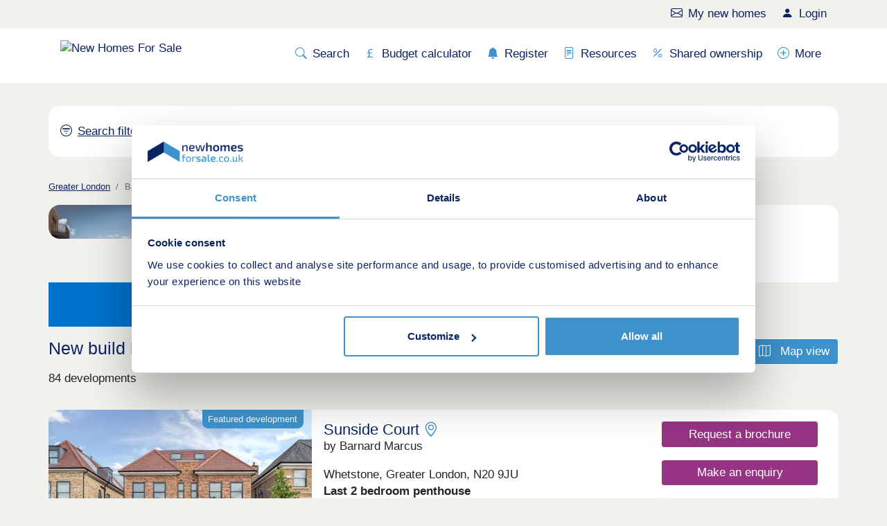

--- FILE ---
content_type: text/html; charset=UTF-8
request_url: https://www.newhomesforsale.co.uk/new-homes/greater-london/barnet/
body_size: 33776
content:
<!DOCTYPE html>
<html lang="en">
<head><script>(function(w,i,g){w[g]=w[g]||[];if(typeof w[g].push=='function')w[g].push(i)})
(window,'GTM-5QTSD7','google_tags_first_party');</script><script>(function(w,d,s,l){w[l]=w[l]||[];(function(){w[l].push(arguments);})('set', 'developer_id.dY2E1Nz', true);
		var f=d.getElementsByTagName(s)[0],
		j=d.createElement(s);j.async=true;j.src='/9e5k/';
		f.parentNode.insertBefore(j,f);
		})(window,document,'script','dataLayer');</script>
    <title>New builds Barnet</title>
    <meta name="description" content="Looking for new homes in Barnet, Greater London? 
    We are home to the UK's largest collection of new homes for sale. View all our Barnet properties now."/>
    <meta name="viewport" content="width=device-width, initial-scale=1.0"/>
    <meta http-equiv="Content-Type" content="text/html; charset=utf-8"/>
    <meta http-equiv="Content-Language" content="en-gb"/>
            <script id="Cookiebot" src="https://consent.cookiebot.com/uc.js"
                data-cbid="cb04bd71-831c-4036-b26b-65eccbeb7f47"
                data-blockingmode="auto" type="text/javascript"></script>
        <link rel="stylesheet" href="https://cdn.jsdelivr.net/npm/bootstrap-icons@1.10.4/font/bootstrap-icons.css" />
    <link href="/css/nhfs-251204165427.css" rel="stylesheet" type="text/css" />
	
    <link rel="canonical" href="https://www.newhomesforsale.co.uk/new-homes/greater-london/barnet/" />
    <meta property="og:url" content="https://www.newhomesforsale.co.uk/new-homes/greater-london/barnet/" />    <meta property="og:site_name" content="newhomesforsale.co.uk"/>
    <meta property="og:title" content="Barnet, Greater London"/>
    <meta property="og:description" content="Looking for new homes in Barnet, Greater London? 
    We are home to the UK's largest collection of new homes for sale. View all our Barnet properties now."/>
    <meta property="og:image" content="https://www.newhomesforsale.co.uk/20240202114119/images/development/38383/850x567/9.jpeg"/>
    <meta property="og:image:secure_url" content="https://www.newhomesforsale.co.uk/20240202114119/images/development/38383/850x567/9.jpeg"/>
    <meta property="og:locale" content="en_GB"/>
    <link rel="preconnect" href="https://fonts.googleapis.com">
    <link rel="preconnect" href="https://fonts.gstatic.com" crossorigin>
    
        <!-- Google Tag Manager -->
        <script>
            (function (w, d, s, l, i) {
                w[l] = w[l] || [];
                w[l].push({'gtm.start': new Date().getTime(), event: 'gtm.js'});
                var f = d.getElementsByTagName(s)[0], j = d.createElement(s), dl = l != 'dataLayer' ? '&l=' + l : '';
                j.async = true;
                j.src = '//www.googletagmanager.com/gtm.js?id=' + i + dl;
                f.parentNode.insertBefore(j, f);
            })(window, document, 'script', 'dataLayer', 'GTM-5QTSD7');
        </script>
        <!-- End Google Tag Manager -->

        <!-- Reddit Pixel -->
        <script>
            !function (w, d) {
                if (!w.rdt) {
                    var p = w.rdt = function () {
                        p.sendEvent ? p.sendEvent.apply(p, arguments) : p.callQueue.push(arguments)
                    };
                    p.callQueue = [];
                    var t = d.createElement("script");
                    t.src = "https://www.redditstatic.com/ads/pixel.js", t.async = !0;
                    var s = d.getElementsByTagName("script")[0];
                    s.parentNode.insertBefore(t, s)
                }
            }(window, document);
            rdt('init', 'a2_hmih5xzh7tkb');
            rdt('track', 'PageVisit');
        </script><!-- End Reddit Pixel -->
        
	<link rel="apple-touch-icon" sizes="180x180" href="/apple-touch-icon-220217144906.png" />
    <link rel="icon" type="image/png" sizes="32x32" href="/favicon-220303174731.png" />
    <link rel="icon" type="image/png" sizes="16x16" href="/favicon-16x16-220217144906.png" />
    <link rel="shortcut icon" type="image/png" href="/favicon-220303174731.png" /></head>
<body ><a name='toppy'></a>     <!--Google Tag Manager -->
    <noscript>
        <iframe src="//www.googletagmanager.com/ns.html?id=GTM-5QTSD7"
                height="0" width="0" style="display:none;visibility:hidden"></iframe>
    </noscript>
    <div id="fb-root"></div>
<div id="_lc_box_wrapper"></div>
<div id="sess"></div>
<div id="messageOverlayWrapper"></div>
<div id="messageOverlay"></div>
<div class="modal fade" id="popup" tabindex="-1" aria-labelledby="popupLabel" aria-hidden="true">
    <div class="modal-dialog">
        <div class="modal-content">
        </div>
    </div>
</div>

<div id="userBar">
    <section class="text-end container">
        <p>
            <a href="/my-new-homes/" id="account"><i class="bi-envelope"></i>My new homes</a> <a href="/login/" id="auth"><i class="bi-person-fill"></i>Login</a></p>
    </section>
</div>
<div id="navBar">
    <section>
        <div class="row">
            <div class="col-12 col-xl-3 logo">
                <i id="burgerMenu" class="d-block d-xl-none bi-list"></i>
                <a href="/" class="m-0"><img src="/media/logo165-230818155540.webp"
                                             alt="New Homes For Sale" id="logo" class="img-fluid"/></a>
            </div>
            <div class="mm d-none d-xl-inline-block col-12 col-xl-9"
                 id="navBarLinks">
                <a href="/search-advanced/"><i
                            class="bi bi-search"></i>Search</a>
                <a href="/budget-calculator/"><i
                            class="bi bi-currency-pound"></i>Budget calculator</a>
                                    <a href="/register/"><i
                                class="bi bi-bell-fill"></i>Register</a>
                                    <a href="/resources/"><i
                            class="bi bi-file-text"></i>Resources</a>
                <a href="/shared-ownership/"><i
                            class="bi bi-percent"></i>Shared ownership</a>

                <a href="#more" id="extendMenu"><i class="bi bi-plus-circle"></i><span>More</span></a>
                <div id="extendedMenu" class="d-none">
                    <a href="/developers/">Developers</a>
                    <a href="/stamp-duty-calculator/"                    >Stamp Duty calculator</a>
                    <a href="/retirement-homes/">Retirement</a>
                    <a href="/over-60s-home-for-life/"                    >Over 60s Home for Life</a>
                </div>
            </div>
        </div>
    </section>
</div>
<article>
    
    <!-- /* ========================================= HEADER ENDS HERE ========================================= */ -->






        <section id="searchFilter" class="searchBar standard">
                        <form method="get" action="/new-homes/greater-london/barnet/" id="searchBarForm"
                  class="display "
                  onSubmit="return check_form_searchBarForm();"
            >
                                <div id="filter" class="mt-3 d-none">
                                        <div class="searchSuggestions row align-items-start g-3 mb-3">
                        <div class="col-12 col-lg-10">
                            <label class="form-label" for="search">Search and select where you want to live</label>
                            <select class="form-control"
                                    name="search"
                                    id="search"
                                    placeholder="e.g. Manchester or M1"
                                    data-url="/ajax/searchSuggestions.php" autocomplete="alert-location-search">
                                <option value="" selected="selected"></option>
                            </select>
                            <div class="invalid-feedback">Please search and select a location, postcode developer or
                                development
                            </div>
                        </div>
                        <div class="col-12 col-lg-2">
                            <label class="form-label d-none d-lg-block">&nbsp;</label>
                            <button type="submit" class="btn btn-primary"
                                    style="width:100%">Search</button>
                        </div>
                    </div>                    <div class="mb-3 row">
                        <div class="form-label">Include the following types/categories;</div>
                        <div class="col-12 col-md-4 col-lg-6 mb-3">
                            <div class="form-switch">
                                                                <label><input type="checkbox" name="types[]" value="normal" checked="checked"/>
                                    Outright sale (normal)</label>
                                <label><input type="checkbox" name="types[]" value="shared" checked="checked"/>
                                    Shared ownership</label>
                                <label><input type="checkbox" name="types[]"
                                              value="retirement"  checked="checked"/>
                                    Retirement</label>
                                <label><input type="checkbox" name="types[]"
                                              value="investment"  checked="checked"/>
                                    Investment</label>
                            </div>
                        </div>
                        <div class="col-12 col-md-4 col-lg-3">
                            <div class="form-switch">
                                <label><input type="checkbox" name="houseTypes[]" value="1" checked="checked"/> Apartments</label><label><input type="checkbox" name="houseTypes[]" value="2" checked="checked"/> Houses</label><label><input type="checkbox" name="houseTypes[]" value="4" checked="checked"/> Bungalows</label><label><input type="checkbox" name="houseTypes[]" value="5" checked="checked"/> Maisonettes</label><label><input type="checkbox" name="houseTypes[]" value="6" checked="checked"/> Townhouses</label>
                            </div>
                        </div>
                        <div class="col-12 col-md-4 col-lg-3">
                            <div class="form-switch"><label><input type="checkbox" name="houseTypes[]" value="7" checked="checked"/> Duplexes</label><label><input type="checkbox" name="houseTypes[]" value="8" checked="checked"/> Manhattan apts</label><label><input type="checkbox" name="houseTypes[]" value="9" checked="checked"/> Penthouses </label><label><input type="checkbox" name="houseTypes[]" value="10" checked="checked"/> Park homes</label><label><input type="checkbox" name="houseTypes[]" value="11" checked="checked"/> Lodges</label>
                            </div>
                        </div>
                        <div class="col-12 col-md-4 col-lg-3">
                            <div class="form-switch">                            </div>
                        </div>
                    </div>

                    <div class="formField mb-3"> <label class="form-label" for="min_beds">How many bedrooms (minimum)?</label><select name="min_beds" id="min_beds" class="form-select">
	<option value="*" >Select...</option>
	<option value="0" >Studio</option>
	<option value="1" >1</option>
	<option value="2" >2</option>
	<option value="3" >3</option>
	<option value="4" >4</option>
	<option value="5" >5</option>
	<option value="6" >6</option></select></div> <div class="formField mb-3"> <label class="form-label" for="min_price">Minimum budget</label><select name="min_price" id="min_price" class="form-select">
	<option value="*"  selected="selected">Select...</option>
	<option value="25000" >&pound;25,000</option>
	<option value="100000" >&pound;100,000</option>
	<option value="150000" >&pound;150,000</option>
	<option value="200000" >&pound;200,000</option>
	<option value="250000" >&pound;250,000</option>
	<option value="300000" >&pound;300,000</option>
	<option value="350000" >&pound;350,000</option>
	<option value="400000" >&pound;400,000</option>
	<option value="450000" >&pound;450,000</option>
	<option value="500000" >&pound;500,000</option>
	<option value="550000" >&pound;550,000</option>
	<option value="600000" >&pound;600,000</option>
	<option value="650000" >&pound;650,000</option>
	<option value="700000" >&pound;700,000</option>
	<option value="750000" >&pound;750,000</option>
	<option value="800000" >&pound;800,000</option>
	<option value="850000" >&pound;850,000</option>
	<option value="900000" >&pound;900,000</option>
	<option value="950000" >&pound;950,000</option>
	<option value="1000000" >&pound;1,000,000</option>
	<option value="5000000" >&pound;5,000,000</option></select></div> <div class="formField mb-3"> <label class="form-label" for="max_price">Maximum budget</label><select name="max_price" id="max_price" class="form-select">
	<option value="*"  selected="selected">Select...</option>
	<option value="25000" >&pound;25,000</option>
	<option value="100000" >&pound;100,000</option>
	<option value="150000" >&pound;150,000</option>
	<option value="200000" >&pound;200,000</option>
	<option value="250000" >&pound;250,000</option>
	<option value="300000" >&pound;300,000</option>
	<option value="350000" >&pound;350,000</option>
	<option value="400000" >&pound;400,000</option>
	<option value="450000" >&pound;450,000</option>
	<option value="500000" >&pound;500,000</option>
	<option value="550000" >&pound;550,000</option>
	<option value="600000" >&pound;600,000</option>
	<option value="650000" >&pound;650,000</option>
	<option value="700000" >&pound;700,000</option>
	<option value="750000" >&pound;750,000</option>
	<option value="800000" >&pound;800,000</option>
	<option value="850000" >&pound;850,000</option>
	<option value="900000" >&pound;900,000</option>
	<option value="950000" >&pound;950,000</option>
	<option value="1000000" >&pound;1,000,000</option>
	<option value="5000000" >&pound;5,000,000</option></select></div> <div class="formField mb-3"><div class="form-label">Save my search for instant alerts?</div>
    <div class="input-group">
        <div class="form-check w-100">
            <label class="form-check-label">
                <input class="form-check-input" type="radio" name="signup" id="signup_1" value="1"  /> 
                Yes
            </label>
        </div>
        <div class="form-check w-100">
            <label class="form-check-label">
                <input class="form-check-input" type="radio" name="signup" id="signup_0" value="0"  /> 
                No
            </label>
        </div>
    </div>
    <div class="invalid-feedback" role="alert">Please choose an option</div>
            </div> 
                        <div class="signupOptions d-none">
                            <div class="formField mb-3"> <label class="form-label" for="email">Email</label> <input type="text" name="email" id="email" autocomplete="email" value="" placeholder="" class=" form-control" /></div> <div class="formField mb-3"><div class="form-label">Are you a first time buyer?</div>
    <div class="input-group">
        <div class="form-check w-100">
            <label class="form-check-label">
                <input class="form-check-input" type="radio" name="ftb" id="ftb_1" value="1" onChange="showHideIsSelling_searchBarForm();" /> 
                Yes
            </label>
        </div>
        <div class="form-check w-100">
            <label class="form-check-label">
                <input class="form-check-input" type="radio" name="ftb" id="ftb_0" value="0" onChange="showHideIsSelling_searchBarForm();" /> 
                No
            </label>
        </div>
    </div>
    <div class="invalid-feedback" role="alert">Please choose an option</div>
            </div> <div class="formField mb-3 d-none"> <label class="form-label" for="is_selling">Do you have a property to sell?</label><select name="is_selling" id="is_selling" class="form-select">
	<option value="" >Select...</option>
	<option value="0" >No</option>
	<option value="1" >Yes, I have a 1 bedroom property</option>
	<option value="2" >Yes, I have a 2 bedroom property</option>
	<option value="3" >Yes, I have a 3 bedroom property</option>
	<option value="4" >Yes, I have a 4 bedroom property</option>
	<option value="5" >Yes, I have a 5 bedroom property</option>
	<option value="6" >Yes, I have a 6 bedroom property</option></select></div>                         </div>
                        
                    <div class="row buttons mb-3">
                        <div class="col-12">
                            <button type="submit" class="btn btn-primary">Update results</button>
                            <input type="hidden" name="event" value="searchFilter"/>
                        </div>

                    </div>
                </div>
                <div><a href="#ShowFilterOptions" id="searchBarFilterLink"><i
                                class="bi bi-filter-circle"></i>Search filter</a>
                    <a href="#clear_form" onclick="resetSearchForm()"
                       class="float-end d-none" id="clearBtn">Clear</a>
                    
<div class="form-switch d-none mt-2" id="investmentAdditionalToggle">
    <input type="checkbox" class="form-check-input" role="switch" name="investmentAdditional" onclick="setInv(this.checked); return false;" />
    <label class="form-check-label" for="investmentAdditional">Include 'Investment Only' developments in search results</label>
</div>                </div>
            </form>
        </section>
        <div class="modal fade" id="budgetCalc" tabindex="-1" aria-labelledby="budgetCalcLabel" aria-hidden="true">
    <div class="modal-dialog">
        <div class="modal-content featurePlus">
                    <div class="modal-body">
                        
        <h2 class="text-center mt-2">What can you spend on a new home?</h2>
        <p class="text-center">Use our easy calculator for an <br />estimate of your new homes budget.</p>
        <p class="text-center"><a href="/budget-calculator/" class="btn btn-primary">Calculate your budget</a></p>
        <p class="mt-3 text-center"><a href="#close" data-bs-dismiss="modal" aria-label="Close">Close</a></p>
                    </div>
                </div>
            </div>
        </div><section class="noBG">
        <nav aria-label="breadcrumb">
            <ol class="breadcrumb">
                <li class="breadcrumb-item"><a href="/new-homes/greater-london/">Greater London</a></li>
                <li class="breadcrumb-item active" aria-current="page">Barnet</li>
            </ol>
        </nav><div class="clear"></div>
<div class="locationBanner"><div id="banner_41729" class="dynamicBanner dynamicBanner_3798" onclick="location.href='/redirect/dynamicBanner/12036/'; return false;">
    <div class="dynamicBannerImg" style="background-image: url('/20250708152735/images/development/41729/600x400/1.jpeg')"><img src="/20250708152735/images/development/41729/600x400/1.jpeg" alt="Quartoria" /></div>
    <div class="dynamicBannerTop">
        <p class="logo"><img src="/images/developer/180x76/3798.png" alt="logo" /></p>
        <h2>Quartoria, Barnet</h2>
        <p>1, 2 &amp; 3 bedroom apartments</p>
    </div>
    <div class="dynamicBannerBottom">
        <p class="flashText"></p>
        <p class="more"><a href="/redirect/dynamicBanner/12036/">Find out more <i class="bi bi-arrow-right-circle-fill"></i></a></p>
    </div>
    <div class="clear"></div>
</div></div>

<button type="button" onclick="googleMapFullScreen();" class="float-md-end mb-3 btn btn-primary"><i class="bi bi-map"></i> Map view</button> <h1>New build homes for sale in Barnet</h1><p class="mb-0">84 developments</p></section>
    <section class="developmentSummary" id="dev_38188" >
                    <div class="row">
            <div class="gallery" style="background-image:url('/20250403095136/images/development/38188/600x400/12.jpeg')"><a href="/new-homes/greater-london/whetstone/sunside-court-barnard-marcus/" rel="nofollow" title="View photos of Sunside Court">
                <div class="flash featured">Featured development</div>
                <div class="row">
                    <div class="imageCount w-auto rounded"><i class="bi-camera"></i>10</div>
                    <div class="developer"><img src="https://www.newhomesforsale.co.uk/images/developer/180x76/4057.png" alt="Barnard Marcus" /></div>
                </div>
                </a>
            </div>
            <div class="details">
                <h2><a href="/new-homes/greater-london/whetstone/sunside-court-barnard-marcus/"  rel="nofollow" title="More information about Sunside Court">Sunside Court</a> <i class="toolTip bi-geo-alt" data-bs-toggle="popover" 
            title="Approx. 1.3 miles away" 
            data-bs-content="This development is approximately 1.3 miles from the centre of the search location (as the crow flies)" 
            data-bs-original-title="Approx. 1.3 miles away" 
            aria-label="Approx. 1.3 miles away"
            data-bs-trigger="hover"></i></h2>
                <p>by Barnard Marcus</p>
                <p class="address">Whetstone, Greater London, N20 9JU</p>
                <p class="beds">Last 2 bedroom penthouse</p>
                <p class="price">&pound;700,000 <br /></p><div class="chat d-block">FINAL APARTMENT REMAINING - This incredible penthouse is set within a boutique collection of just 5 two & three bedroom luxury apartments & duplexes, all beautifully interior designed, with light and spacious modern décor. This fantastic penthouse boasts 2 bedrooms & 2 bathrooms with 1284 sq ft of high specification living space overlooking stunning gardens. Also benefiting an allocated parking space, brand new lease & 10 year warranty.

• AVAILABLE TO VIEW
• Located on one of the most prestigious roads in Whetstone
• Just around the corner from Whetstone's vibrant high street
• A short walk to a choice of train stations
• Direct access straight into Central London via train</div>
            </div>
            <div class="cta">
                <div class="row"><div class="col-6 col-lg-12 "><a href="/new-homes/greater-london/whetstone/sunside-court-barnard-marcus/?enquiryType=3" class="btn btn-cta" id="CTA_38188_3">Request a brochure</a></div><div class="col-6 col-lg-12 "><a href="/new-homes/greater-london/whetstone/sunside-court-barnard-marcus/?enquiryType=1" class="btn btn-cta" id="CTA_38188_1">Make an enquiry</a></div><div class="col-6 col-lg-12 "><a href="/new-homes/greater-london/whetstone/sunside-court-barnard-marcus/?enquiryType=2" class="btn btn-cta" id="CTA_38188_2">Request a viewing</a></div><div><a href="/new-homes/greater-london/whetstone/sunside-court-barnard-marcus/" title="More information about Sunside Court">More information</a></div>
                </div>
            </div>
        </div>
    </section>
    <section class="developmentSummary" id="dev_39466" >
                    <div class="row">
            <div class="gallery" style="background-image:url('/20250612193745/images/development/39466/600x400/16.jpeg')"><a href="/new-homes/greater-london/barnet/park-quarter-fairview-new-homes/" rel="nofollow" title="View photos of Park Quarter">
                <div class="flash featured">Featured development</div>
                <div class="row">
                    <div class="imageCount w-auto rounded"><i class="bi-camera"></i>17</div>
                    <div class="developer"><img src="https://www.newhomesforsale.co.uk/images/developer/180x76/3375.png" alt="Fairview New Homes" /></div>
                </div>
                </a>
            </div>
            <div class="details">
                <h2><a href="/new-homes/greater-london/barnet/park-quarter-fairview-new-homes/"  rel="nofollow" title="More information about Park Quarter">Park Quarter</a> <i class="toolTip bi-geo-alt" data-bs-toggle="popover" 
            title="Approx. 1.3 miles away" 
            data-bs-content="This development is approximately 1.3 miles from the centre of the search location (as the crow flies)" 
            data-bs-original-title="Approx. 1.3 miles away" 
            aria-label="Approx. 1.3 miles away"
            data-bs-trigger="hover"></i></h2>
                <p>by Fairview New Homes</p>
                <p class="address">Barnet, Greater London, EN4 9SH</p>
                <p class="beds">Studio, 1, 2 &amp; 3 bedroom apartments and 3 bedroom penthouses</p>
                <p class="price">&pound;310,000 - &pound;630,000</p><div class="chat d-block">A stylish new selection of studio, one, two and three bedroom apartments and three bedroom duplexes; all superbly designed with light, open plan living areas and private outdoor spaces, with allocated parking available. First homes in the highly anticipated second phase now released.
 
Just beyond your door is a choice of independent bars, cafés, restaurants and green spaces to enjoy. Go a little further and you’ll hit on a real North London village feel; the affluent areas of High Barnet, Cockfosters and Whetstone are all close by, with their own unique retail offerings and places to meet and socialise.
 
New Barnet station is just a 4 minute walk from home offering fast and frequent Great Northern and Thameslink services into Highbury and Islington in 18 minutes or Moorgate in less than 30 minutes. Stretch your legs and walk a little further to High Barnet station for the Northern line or Cockfosters for the Piccadilly line.
 
Park Quarter offers an exceptional location and is a pet friendly development. Book your appointment today. Show home open daily.</div>
            </div>
            <div class="cta">
                <div class="row"><div class="col-6 col-lg-12 "><a href="/new-homes/greater-london/barnet/park-quarter-fairview-new-homes/?enquiryType=3" class="btn btn-cta" id="CTA_39466_3">Request a brochure</a></div><div class="col-6 col-lg-12 "><a href="/new-homes/greater-london/barnet/park-quarter-fairview-new-homes/?enquiryType=1" class="btn btn-cta" id="CTA_39466_1">Make an enquiry</a></div><div class="col-6 col-lg-12 "><a href="/new-homes/greater-london/barnet/park-quarter-fairview-new-homes/?enquiryType=2" class="btn btn-cta" id="CTA_39466_2">Request a viewing</a></div><div><a href="/new-homes/greater-london/barnet/park-quarter-fairview-new-homes/" title="More information about Park Quarter">More information</a></div>
                </div>
            </div>
        </div>
    </section>
    <section class="developmentSummary" id="dev_42293" >
                    <div class="row">
            <div class="gallery" style="background-image:url('/20251124114402/images/development/42293/600x400/1.jpeg')"><a href="/new-homes/greater-london/colindale/colindale-gardens-colindale-redrow-homes/" rel="nofollow" title="View photos of Colindale Gardens">
                <div class="flash featured">Featured development</div>
                <div class="row">
                    <div class="imageCount w-auto rounded"><i class="bi-camera"></i>6</div>
                    <div class="developer"><img src="https://www.newhomesforsale.co.uk/images/developer/180x76/337.png" alt="Redrow" /></div>
                </div>
                </a>
            </div>
            <div class="details">
                <h2><a href="/new-homes/greater-london/colindale/colindale-gardens-colindale-redrow-homes/"  rel="nofollow" title="More information about Colindale Gardens">Colindale Gardens</a> <i class="toolTip bi-geo-alt" data-bs-toggle="popover" 
            title="Approx. 4.2 miles away" 
            data-bs-content="This development is approximately 4.2 miles from the centre of the search location (as the crow flies)" 
            data-bs-original-title="Approx. 4.2 miles away" 
            aria-label="Approx. 4.2 miles away"
            data-bs-trigger="hover"></i></h2>
                <p>by Redrow</p>
                <p class="address">Colindale, Greater London, NW9 5HU</p>
                <p class="beds">1, 2 &amp; 3 bedroom apartments</p>
                <p class="price">&pound;407,000 - &pound;655,000</p><div class="chat d-block">Colindale Gardens is a vibrant new community in North West London set within 9 acres of landscaped green space.
The development is conveniently located just a short walk from the Northern Line tube station, with access to Kings Cross in just 22 minutes, and Central London in less than half-an-hour.
It also benefits from a range of residents' facilities and amenities, including: 24 hour concierge service, residents-only gym, sauna and steam room, a community room, a planned new primary school, shops, Cafes and restaurants and a 4 acre park.
Whatever stage of life you're at, you will find a home at Colindale Gardens, whether it's your first step on the property ladder, a home for your family, or when you want to downsize to a more convenient way of living.Monday 10:00-17:30,Tuesday 10:00-17:30,Wednesday 10:00-17:30,Thursday 10:00-19:00,Friday 10:00-17:30,Saturday 10:00-17:30,Sunday 10:00-17:30</div>
            </div>
            <div class="cta">
                <div class="row"><div class="col-6 col-lg-12 "><a href="/new-homes/greater-london/colindale/colindale-gardens-colindale-redrow-homes/?enquiryType=10" class="btn btn-cta" id="CTA_42293_10">View brochure</a></div><div class="col-6 col-lg-12 "><a href="/new-homes/greater-london/colindale/colindale-gardens-colindale-redrow-homes/?enquiryType=1" class="btn btn-cta" id="CTA_42293_1">Make an enquiry</a></div><div class="col-6 col-lg-12 "><a href="/new-homes/greater-london/colindale/colindale-gardens-colindale-redrow-homes/?enquiryType=2" class="btn btn-cta" id="CTA_42293_2">Request a viewing</a></div><div><a href="/new-homes/greater-london/colindale/colindale-gardens-colindale-redrow-homes/" title="More information about Colindale Gardens">More information</a></div>
                </div>
            </div>
        </div>
    </section>
        <style>
        .inSearchAdBlock#inSearchAd .cta a,
        .inSearchAdBlock#inSearchAd .cta button,
        .inSearchAdBlock#inSearchAd .details a.btn
        {
            border-color: #ffffff;
            background-color: #1e1e28;
            color: #ffffff;
        }
        .inSearchAdBlock #inSearchAd .gallery .flash {
            background-color: #1e1e28;
            color: #ffffff;
        }
        .inSearchAdBlock #inSearchAd .details h3 a {
            color: #000000;
        }
        </style>
    <section class="inSearchAdBlock developmentSummary" id="inSearchAd" data-id="1223">
        <div class="row">
            <div class="gallery" style="background-image:url('/images/development/41729/350x233/1.jpg')"><a href="/redirect/iSA/1223/?l=8691" title="view more about Quartoria" target="_blank">
                <div class="flash shared">Shared ownership</div>
                <div class="row">
                    <div class="developer"><img src="/images/developer/180x76/3798.png" alt="Sovereign Network Group" /></div>
                </div>
                </a>
            </div>
            <div class="details">
                <h3><a href="/redirect/iSA/1223/?l=8691" title="view more about Quartoria" target="_blank">Quartoria</a></h3>
                <p>Barnet</p>
                <p>
                    1, 2 & 3 bedroom apartments</br>
                    Available with Shared Ownership</br>                    
                    Register your interest!</br>
                </p>
                <div><a href="/redirect/iSA/1223/?l=8691" target="_blank" class="btn btn-primary w-100">More information</a></div>
                
            </div>
            <div class="cta"><img src="/images/developer/250x0/3798.png" alt="Sovereign Network Group" class="developerLogo" />
            </div>
		</div>
    </section>
    <section class="developmentSummary" id="dev_40773" >
                    <div class="row">
            <div class="gallery" style="background-image:url('/20250410044530/images/development/40773/600x400/16.jpeg')"><a href="/new-homes/hertfordshire/potters-bar/sambrooke-park-little-heath-cala-homes/" rel="nofollow" title="View photos of Sambrooke Park, Little Heath">
                <div class="flash featured">Featured development</div>
                <div class="row">
                    <div class="imageCount w-auto rounded"><i class="bi-camera"></i>10</div>
                    <div class="developer"><img src="https://www.newhomesforsale.co.uk/images/developer/180x76/62.png" alt="Cala Homes" /></div>
                </div>
                </a>
            </div>
            <div class="details">
                <h2><a href="/new-homes/hertfordshire/potters-bar/sambrooke-park-little-heath-cala-homes/"  rel="nofollow" title="More information about Sambrooke Park, Little Heath">Sambrooke Park, Little Heath</a> <i class="toolTip bi-geo-alt" data-bs-toggle="popover" 
            title="Approx. 4.2 miles away" 
            data-bs-content="This development is approximately 4.2 miles from the centre of the search location (as the crow flies)" 
            data-bs-original-title="Approx. 4.2 miles away" 
            aria-label="Approx. 4.2 miles away"
            data-bs-trigger="hover"></i></h2>
                <p>by Cala Homes</p>
                <p class="address">Potters Bar, Hertfordshire, EN6 1LX</p>
                <p class="beds">3, 4 &amp; 5 bedroom houses</p>
                <p class="price">&pound;900,000 - &pound;1,425,000</p><div class="chat d-md-none">An exclusive collection of 3, 4 & 5 bedroom homes located in upmarket Potters Bar. You really can enjoy the best of all worlds with our houses for sale Hertfordshire, with these stylish new houses nestled on the edge of town, with open countryside all around and yet just minutes from the M25 motorway, A1 and just a 20 minute train ride into London. With Potters Bar’s rich and diverse shopping and eating out scenes, a wide selection of schools nearby too, Sambrooke Park is a development that will suit buyers of all kinds.


These thoughtfully designed homes feature spacious, light-filled interiors and high-specification finishes with a focus on sustainability, the development is gas-free underfloor heating, electric car charging points and air source heat pumps; an efficient alternative to traditional gas-powered boilers,Open Thursday - Monday, 10am-5pm</div><span class="lozenge eco ">Green features</span>
            </div>
            <div class="cta">
                <div class="row"><div class="col-6 col-lg-12 "><a href="/new-homes/hertfordshire/potters-bar/sambrooke-park-little-heath-cala-homes/?enquiryType=3" class="btn btn-cta" id="CTA_40773_3">Request a brochure</a></div><div class="col-6 col-lg-12 "><a href="/new-homes/hertfordshire/potters-bar/sambrooke-park-little-heath-cala-homes/?enquiryType=1" class="btn btn-cta" id="CTA_40773_1">Make an enquiry</a></div><div class="col-6 col-lg-12 "><a href="/new-homes/hertfordshire/potters-bar/sambrooke-park-little-heath-cala-homes/?enquiryType=2" class="btn btn-cta" id="CTA_40773_2">Request a viewing</a></div><div><a href="/new-homes/hertfordshire/potters-bar/sambrooke-park-little-heath-cala-homes/" title="More information about Sambrooke Park, Little Heath">More information</a></div>
                </div>
            </div>
        </div>
    </section>
    <section class="developmentSummary" id="dev_38383" >
                    <div class="row">
            <div class="gallery" style="background-image:url('/20240202114119/images/development/38383/600x400/9.jpeg')"><a href="/new-homes/greater-london/barnet/lightfield--the-apartments-shanly-homes/" rel="nofollow" title="View photos of Lightfield – The Apartments">
                
                <div class="row">
                    <div class="imageCount w-auto rounded"><i class="bi-camera"></i>9</div>
                    <div class="developer"><img src="https://www.newhomesforsale.co.uk/images/developer/180x76/3822.png" alt="Shanly Homes" /></div>
                </div>
                </a>
            </div>
            <div class="details">
                <h2><a href="/new-homes/greater-london/barnet/lightfield--the-apartments-shanly-homes/"  rel="nofollow" title="More information about Lightfield – The Apartments">Lightfield – The Apartments</a> <i class="toolTip bi-geo-alt" data-bs-toggle="popover" 
            title="Approx. 0.5 miles away" 
            data-bs-content="This development is approximately 0.5 miles from the centre of the search location (as the crow flies)" 
            data-bs-original-title="Approx. 0.5 miles away" 
            aria-label="Approx. 0.5 miles away"
            data-bs-trigger="hover"></i></h2>
                <p>by Shanly Homes</p>
                <p class="address">Barnet, Greater London, EN5 5XP</p>
                <p class="beds">1 &amp; 2 bedroom apartments</p>
                <p class="price">From &pound;375,000 <br /></p><div class="chat d-md-none">• A collection of 50 apartments perfectly located in the heart of Barnet Town Centre
• The Spires shopping centre is under a two minute walk from Lightfield
• Within walking distance of High Barnet underground station. Zone 5 on the Northern Line. A short drive to New Barnet Overground Station. 
• EPC rating: Predicted B 
• Wired for Sky Q and terrestrial television (Sky account required)
• High level of wall, floor and roof insulation to limit heat loss during the winter months
• Intergrated Siemens oven, hob and microwave, underfloor heating and open-plan living space 
• Allocated parking to select apartments

Open 7 days a week, 10am – 5pm
</div><span class="lozenge eco ">Green features</span>
            </div>
            <div class="cta">
                <div class="row"><div class="col-6 col-lg-12 "><a href="/new-homes/greater-london/barnet/lightfield--the-apartments-shanly-homes/?enquiryType=3" class="btn btn-cta" id="CTA_38383_3">Request a brochure</a></div><div class="col-6 col-lg-12 "><a href="/new-homes/greater-london/barnet/lightfield--the-apartments-shanly-homes/?enquiryType=1" class="btn btn-cta" id="CTA_38383_1">Make an enquiry</a></div><div class="col-6 col-lg-12 "><a href="/new-homes/greater-london/barnet/lightfield--the-apartments-shanly-homes/?enquiryType=2" class="btn btn-cta" id="CTA_38383_2">Request a viewing</a></div><div><a href="/new-homes/greater-london/barnet/lightfield--the-apartments-shanly-homes/" title="More information about Lightfield – The Apartments">More information</a></div>
                </div>
            </div>
        </div>
    </section><div class="sharedDevelopment">
    <section class="developmentSummary" id="dev_41729" >
                    <div class="row">
            <div class="gallery" style="background-image:url('/20250708152735/images/development/41729/600x400/1.jpeg')"><a href="/new-homes/greater-london/barnet/quartoria-so-sovereign-network-group/" rel="nofollow" title="View photos of Quartoria">
                <div class="flash shared">Shared ownership</div>
                <div class="row">
                    <div class="imageCount w-auto rounded"><i class="bi-camera"></i>14</div>
                    <div class="developer"><img src="https://www.newhomesforsale.co.uk/images/developer/180x76/3798.png" alt="Sovereign Network Group" /></div>
                </div>
                </a>
            </div>
            <div class="details">
                <h2><a href="/new-homes/greater-london/barnet/quartoria-so-sovereign-network-group/"  rel="nofollow" title="More information about Quartoria">Quartoria</a> <i class="toolTip bi-geo-alt" data-bs-toggle="popover" 
            title="Approx. 1.3 miles away" 
            data-bs-content="This development is approximately 1.3 miles from the centre of the search location (as the crow flies)" 
            data-bs-original-title="Approx. 1.3 miles away" 
            aria-label="Approx. 1.3 miles away"
            data-bs-trigger="hover"></i></h2>
                <p>by Sovereign Network Group</p>
                <p class="address">Barnet, Greater London, EN4 9SH</p>
                <p class="beds">1, 2 &amp; 3 bedroom apartments</p>
                <p class="price">&pound;90,000 - &pound;143,125 for a 25&#37; share<br /><span class="small">(&pound;360,000 - &pound;572,500 Full Market Value)</span> <br /></p><div class="chat d-md-none">Quartoria in the leafy North London suburbs of New Barnet. In the first phase, there will be a selection of 22 exquisitely designed one, two and three bedroom Shared Ownership apartments. These thoughtfully designed apartments will offer open plan living and a private balcony or terrace. Car parking will be available for residents. Quartoria will offer refined living in the heart of New Barnet. New Barnet Railway station is close by. The area is also well served by local buses which connects you to High Barnet Underground station (Northern line) and beyond. 

Priority will be given to people who live or work in Barnet. Register your interest today!</div><span class="lozenge shared ">Shared ownership</span>
            </div>
            <div class="cta">
                <div class="row"><div class="col-6 col-lg-12 "><a href="/new-homes/greater-london/barnet/quartoria-so-sovereign-network-group/?enquiryType=3" class="btn btn-cta" id="CTA_41729_3">Request a brochure</a></div><div class="col-6 col-lg-12 "><a href="/new-homes/greater-london/barnet/quartoria-so-sovereign-network-group/?enquiryType=1" class="btn btn-cta" id="CTA_41729_1">Make an enquiry</a></div><div class="col-6 col-lg-12 "><a href="/new-homes/greater-london/barnet/quartoria-so-sovereign-network-group/?enquiryType=2" class="btn btn-cta" id="CTA_41729_2">Request a viewing</a></div><div><a href="/new-homes/greater-london/barnet/quartoria-so-sovereign-network-group/" title="More information about Quartoria">More information</a></div>
                </div>
            </div>
        </div>
    </section></div>
    <section class="developmentSummary" id="dev_42181" >
                    <div class="row">
            <div class="gallery" style="background-image:url('/20251028140437/images/development/42181/600x400/8.jpeg')"><a href="/new-homes/greater-london/east-barnet/burlington-place-barnard-marcus/" rel="nofollow" title="View photos of Burlington Place">
                
                <div class="row">
                    <div class="imageCount w-auto rounded"><i class="bi-camera"></i>14</div>
                    <div class="developer"><img src="https://www.newhomesforsale.co.uk/images/developer/180x76/4057.png" alt="Barnard Marcus" /></div>
                </div>
                </a>
            </div>
            <div class="details">
                <h2><a href="/new-homes/greater-london/east-barnet/burlington-place-barnard-marcus/"  rel="nofollow" title="More information about Burlington Place">Burlington Place</a> <i class="toolTip bi-geo-alt" data-bs-toggle="popover" 
            title="Approx. 1.8 miles away" 
            data-bs-content="This development is approximately 1.8 miles from the centre of the search location (as the crow flies)" 
            data-bs-original-title="Approx. 1.8 miles away" 
            aria-label="Approx. 1.8 miles away"
            data-bs-trigger="hover"></i></h2>
                <p>by Barnard Marcus</p>
                <p class="address">East Barnet, Greater London, N20 9HX</p>
                <p class="beds">2, 3 &amp; 4 bedroom houses</p>
                <p class="price">From &pound;700,000 <br /></p><div class="chat d-block">Burlington Place, a boutique development of eight charming 2, 3 & 4 bedroom houses, located in the heart of East Barnet. Each house offers advanced eco-friendly technology, bespoke interior designed kitchens, EV parking* & generous private gardens. Each home showcases an exquisite design that emphasises comfort, style and functionality. Burlington Place has been meticulously designed with sustainability in mind. It incorporates the latest eco-friendly features, offering homeowners significantly lower energy bills and reduced environmental footprint. The ceiling heights in each home is incredible & is a testament to the fine detail the developer has considered.</div>
            </div>
            <div class="cta">
                <div class="row"><div class="col-6 col-lg-12 "><a href="/new-homes/greater-london/east-barnet/burlington-place-barnard-marcus/?enquiryType=3" class="btn btn-cta" id="CTA_42181_3">Request a brochure</a></div><div class="col-6 col-lg-12 "><a href="/new-homes/greater-london/east-barnet/burlington-place-barnard-marcus/?enquiryType=1" class="btn btn-cta" id="CTA_42181_1">Make an enquiry</a></div><div class="col-6 col-lg-12 "><a href="/new-homes/greater-london/east-barnet/burlington-place-barnard-marcus/?enquiryType=2" class="btn btn-cta" id="CTA_42181_2">Request a viewing</a></div><div><a href="/new-homes/greater-london/east-barnet/burlington-place-barnard-marcus/" title="More information about Burlington Place">More information</a></div>
                </div>
            </div>
        </div>
    </section>
    <section class="developmentSummary" id="dev_34095" >
                    <div class="row">
            <div class="gallery" style="background-image:url('/20230207061900/images/development/600x400/london.png')"><a href="/new-homes/greater-london/enfield/trent-park-berkeley-homes/" rel="nofollow" title="View photos of Trent Park">
                
                <div class="row">
                    <div class="imageCount w-auto rounded"><i class="bi-camera"></i>0</div>
                    <div class="developer"><img src="https://www.newhomesforsale.co.uk/images/developer/180x76/41.png" alt="Berkeley Homes" /></div>
                </div>
                </a>
            </div>
            <div class="details">
                <h2><a href="/new-homes/greater-london/enfield/trent-park-berkeley-homes/"  rel="nofollow" title="More information about Trent Park">Trent Park</a> <i class="toolTip bi-geo-alt" data-bs-toggle="popover" 
            title="Approx. 3.1 miles away" 
            data-bs-content="This development is approximately 3.1 miles from the centre of the search location (as the crow flies)" 
            data-bs-original-title="Approx. 3.1 miles away" 
            aria-label="Approx. 3.1 miles away"
            data-bs-trigger="hover"></i></h2>
                <p>by Berkeley Homes</p>
                <p class="address">Enfield, Greater London, EN4 0PS</p>
                <p class="beds"></p>
                <p class="price">&pound;790,000 - &pound;1,735,000 <br /></p><div class="chat d-block">4 & 5 bedroom homes ready to move into this year 1, 2 & 3 bedroom apartments, help to buy available A 56 acre estate set in 413 acres of mature parkland 26 minutes to King's Cross from Oakwood Station Exclusive Lawn Club facilities: Swimming pool, tennis courts & gym Local golf club, equestrian centre and park activities </div>
            </div>
            <div class="cta">
                <div class="row"><div class="col-6 col-lg-12 "><a href="/new-homes/greater-london/enfield/trent-park-berkeley-homes/?enquiryType=3" class="btn btn-cta" id="CTA_34095_3">Request a brochure</a></div><div class="col-6 col-lg-12 "><a href="/new-homes/greater-london/enfield/trent-park-berkeley-homes/?enquiryType=1" class="btn btn-cta" id="CTA_34095_1">Make an enquiry</a></div><div class="col-6 col-lg-12 "><a href="/new-homes/greater-london/enfield/trent-park-berkeley-homes/?enquiryType=2" class="btn btn-cta" id="CTA_34095_2">Request a viewing</a></div><div><a href="/new-homes/greater-london/enfield/trent-park-berkeley-homes/" title="More information about Trent Park">More information</a></div>
                </div>
            </div>
        </div>
    </section>
    <section class="developmentSummary" id="dev_41198" >
                    <div class="row">
            <div class="gallery" style="background-image:url('/20250304050643/images/development/41198/600x400/6.jpeg')"><a href="/new-homes/greater-london/finchley/champagne-walk-chestertons/" rel="nofollow" title="View photos of Champagne Walk">
                
                <div class="row">
                    <div class="imageCount w-auto rounded"><i class="bi-camera"></i>20</div>
                    <div class="developer"><img src="https://www.newhomesforsale.co.uk/images/developer/180x76/4138.png" alt="Chestertons" /></div>
                </div>
                </a>
            </div>
            <div class="details">
                <h2><a href="/new-homes/greater-london/finchley/champagne-walk-chestertons/"  rel="nofollow" title="More information about Champagne Walk">Champagne Walk</a> <i class="toolTip bi-geo-alt" data-bs-toggle="popover" 
            title="Approx. 3.7 miles away" 
            data-bs-content="This development is approximately 3.7 miles from the centre of the search location (as the crow flies)" 
            data-bs-original-title="Approx. 3.7 miles away" 
            aria-label="Approx. 3.7 miles away"
            data-bs-trigger="hover"></i></h2>
                <p>by Chestertons</p>
                <p class="address">Finchley, Greater London, N3 2FJ</p>
                <p class="beds">2 bedroom houses</p>
                <p class="price">&pound;750,000 - &pound;800,000</p><div class="chat d-block">Eight exceptional homes boast spacious living areas, sleek contemporary kitchens, and stylish modern interiors, all finished to an impeccable standard. Each house also features a generous private garden.Ideally located in Finchley Central, a vibrant and highly sought-after North London suburb, these homes offer the perfect balance of city convenience and suburban tranquillity. With easy access to central London and the surrounding countryside, Finchley appeals to long-term residents, young professionals, and families alike. Nearby, the renowned Kenwood House and Hampstead Heath provide vast green spaces, while a wealth of local amenities enhances everyday living.Residents can enjoy leisure facilities such as Finchley Cricket Club, Finchley Lido, Victoria Park, Pure Gym, Virgin Active, and Stephens House & Avenue Park. The area also offers excellent shopping options, including independent boutiques, high-street retailers, supermarkets, and local markets.For commuters, Finchley Central Underground station is conveniently located within half a mile of the development.</div>
            </div>
            <div class="cta">
                <div class="row"><div class="col-6 col-lg-12 "><a href="/new-homes/greater-london/finchley/champagne-walk-chestertons/?enquiryType=3" class="btn btn-cta" id="CTA_41198_3">Request a brochure</a></div><div class="col-6 col-lg-12 "><a href="/new-homes/greater-london/finchley/champagne-walk-chestertons/?enquiryType=1" class="btn btn-cta" id="CTA_41198_1">Make an enquiry</a></div><div class="col-6 col-lg-12 "><a href="/new-homes/greater-london/finchley/champagne-walk-chestertons/?enquiryType=2" class="btn btn-cta" id="CTA_41198_2">Request a viewing</a></div><div><a href="/new-homes/greater-london/finchley/champagne-walk-chestertons/" title="More information about Champagne Walk">More information</a></div>
                </div>
            </div>
        </div>
    </section><div class="sharedDevelopment">
    <section class="developmentSummary" id="dev_39868" >
                    <div class="row">
            <div class="gallery" style="background-image:url('/20240621165459/images/development/39868/600x400/3.jpeg')"><a href="/new-homes/greater-london/edgware/edgware-parade-so-sovereign-network-group/" rel="nofollow" title="View photos of Edgware Parade">
                <div class="flash shared">Shared ownership</div>
                <div class="row">
                    <div class="imageCount w-auto rounded"><i class="bi-camera"></i>5</div>
                    <div class="developer"><img src="https://www.newhomesforsale.co.uk/images/developer/180x76/3798.png" alt="Sovereign Network Group" /></div>
                </div>
                </a>
            </div>
            <div class="details">
                <h2><a href="/new-homes/greater-london/edgware/edgware-parade-so-sovereign-network-group/"  rel="nofollow" title="More information about Edgware Parade">Edgware Parade</a> <i class="toolTip bi-geo-alt" data-bs-toggle="popover" 
            title="Approx. 4 miles away" 
            data-bs-content="This development is approximately 4 miles from the centre of the search location (as the crow flies)" 
            data-bs-original-title="Approx. 4 miles away" 
            aria-label="Approx. 4 miles away"
            data-bs-trigger="hover"></i></h2>
                <p>by Sovereign Network Group</p>
                <p class="address">Edgware, Greater London, HA8 7GD</p>
                <p class="beds">1 &amp; 2 bedroom apartments and 3 bedroom duplexes</p>
                <p class="price">&pound;81,250 - &pound;166,875 for a 25% share<br /><span class="small">(&pound;325,000 - &pound;667,500 Full Market Value)</span> <br /></p><div class="chat d-md-none">Edgware Parade, a collection of 1 and 2 bedroom apartments plus 3 bedroom duplex apartments available through Shared Ownership.

To support you, we’re offering up to £500 towards legal fees when you use our recommended solicitors.

The development’s ultra-convenient central location, is a stone’s throw from Edgware tube station, offering easy access to central London, whilst boasting a diverse array of eating, shopping, and leisure experiences right on your doorstep too.

A great place to effortlessly live life to its full potential, with the very best of urban living design. In addition to private outdoor spaces for every home, landscaped communal gardens are a perfect antidote to a busy lifestyle. There are also plentiful green spaces and countryside nearby, excellent schools, a vibrant community and regeneration in the London Borough of Barnet, making Edgware a highly sought-after, long-term postcode to call home.</div><span class="lozenge shared ">Shared ownership</span>
            </div>
            <div class="cta">
                <div class="row"><div class="col-6 col-lg-12 "><a href="/new-homes/greater-london/edgware/edgware-parade-so-sovereign-network-group/?enquiryType=3" class="btn btn-cta" id="CTA_39868_3">Request a brochure</a></div><div class="col-6 col-lg-12 "><a href="/new-homes/greater-london/edgware/edgware-parade-so-sovereign-network-group/?enquiryType=1" class="btn btn-cta" id="CTA_39868_1">Make an enquiry</a></div><div class="col-6 col-lg-12 "><a href="/new-homes/greater-london/edgware/edgware-parade-so-sovereign-network-group/?enquiryType=2" class="btn btn-cta" id="CTA_39868_2">Request a viewing</a></div><div><a href="/new-homes/greater-london/edgware/edgware-parade-so-sovereign-network-group/" title="More information about Edgware Parade">More information</a></div>
                </div>
            </div>
        </div>
    </section></div><div class="sharedDevelopment">
    <section class="developmentSummary" id="dev_41972" >
                    <div class="row">
            <div class="gallery" style="background-image:url('/20250904101250/images/development/41972/600x400/5.jpeg')"><a href="/new-homes/greater-london/hendon/so-resi-westgrove-so/" rel="nofollow" title="View photos of SO Resi Westgrove">
                <div class="flash comingSoon">Coming soon</div>
                <div class="row">
                    <div class="imageCount w-auto rounded"><i class="bi-camera"></i>5</div>
                    <div class="developer"><img src="https://www.newhomesforsale.co.uk/images/developer/180x76/3866.png" alt="SO Resi" /></div>
                </div>
                </a>
            </div>
            <div class="details">
                <h2><a href="/new-homes/greater-london/hendon/so-resi-westgrove-so/"  rel="nofollow" title="More information about SO Resi Westgrove">SO Resi Westgrove</a> <i class="toolTip bi-geo-alt" data-bs-toggle="popover" 
            title="Approx. 4 miles away" 
            data-bs-content="This development is approximately 4 miles from the centre of the search location (as the crow flies)" 
            data-bs-original-title="Approx. 4 miles away" 
            aria-label="Approx. 4 miles away"
            data-bs-trigger="hover"></i></h2>
                <p>by SO Resi</p>
                <p class="address">Hendon, Greater London, NW4 1DN</p>
                <p class="beds">1, 2 &amp; 3 bedroom apartments</p>
                <p class="price">Prices coming soon</p><div class="chat d-md-none">SO Resi is proud to announce the availability of 102 brand-new homes, located close to the heart of Hendon in the London Borough of Barnet.This exciting and truly sustainable new development comprises 1 and 2 bedroom apartments for Shared Ownership. Set in beautiful mature gardens, this visionary modern residential development is situated less than a mile from Hendon Central Tube Station and the town centre, perfectly positioned for all local amenities. Every apartment will benefit from a private balcony,some with views over the landscaped gardens. The 2 bedroom properties will also benefit from allocated parking spaces for convenience.
 
Residents of all ages and mobilities will enjoy access to the amenity spaces, seating areas, trails and pedestrian routes through the scheme, which utilise the attractive natural landscape.</div><span class="lozenge shared ">Shared ownership</span>
            </div>
            <div class="cta">
                <div class="row"><div class="col-6 col-lg-12 "><a href="/new-homes/greater-london/hendon/so-resi-westgrove-so/?enquiryType=3" class="btn btn-cta" id="CTA_41972_3">Request a brochure</a></div><div class="col-6 col-lg-12 "><a href="/new-homes/greater-london/hendon/so-resi-westgrove-so/?enquiryType=1" class="btn btn-cta" id="CTA_41972_1">Make an enquiry</a></div><div class="col-6 col-lg-12 "><a href="/new-homes/greater-london/hendon/so-resi-westgrove-so/?enquiryType=2" class="btn btn-cta" id="CTA_41972_2">Request a viewing</a></div><div><a href="/new-homes/greater-london/hendon/so-resi-westgrove-so/" title="More information about SO Resi Westgrove">More information</a></div>
                </div>
            </div>
        </div>
    </section></div>
    <section class="developmentSummary" id="dev_42276" >
                    <div class="row">
            <div class="gallery" style="background-image:url('/20251117133210/images/development/42276/600x400/4.jpeg')"><a href="/new-homes/greater-london/colindale/colindale-gardens-hamptons/" rel="nofollow" title="View photos of Colindale Gardens">
                
                <div class="row">
                    <div class="imageCount w-auto rounded"><i class="bi-camera"></i>9</div>
                    <div class="developer"><img src="https://www.newhomesforsale.co.uk/images/developer/180x76/4171.png" alt="Hamptons" /></div>
                </div>
                </a>
            </div>
            <div class="details">
                <h2><a href="/new-homes/greater-london/colindale/colindale-gardens-hamptons/"  rel="nofollow" title="More information about Colindale Gardens">Colindale Gardens</a> <i class="toolTip bi-geo-alt" data-bs-toggle="popover" 
            title="Approx. 4.2 miles away" 
            data-bs-content="This development is approximately 4.2 miles from the centre of the search location (as the crow flies)" 
            data-bs-original-title="Approx. 4.2 miles away" 
            aria-label="Approx. 4.2 miles away"
            data-bs-trigger="hover"></i></h2>
                <p>by Hamptons</p>
                <p class="address">Colindale, Greater London, NW9 5HU</p>
                <p class="beds">1, 2 &amp; 3 bedroom apartments</p>
                <p class="price">&pound;401,000 - &pound;655,000 <br /></p><div class="chat d-block">NEW PHASE NOW RELEASED. The Acres at Colindale Gardens is a unique development in the heart of North West London, consisting of 1, 2 & 3 Bedroom apartments and are fitted with a superior specification. The development benefits from a range of residents’ facilities and amenities, including: 24 hour concierge service, residents-only gym, sauna and steam room, a community room, a planned new primary school, shops, Cafes and restaurants and a 4 acre park.


Features:
- Interior designed fitted kitchen with Matt cabinet doors with soft close handle-less design and under cupboard lighting. Slimline laminate worktop. Full laminated splashback. 1 ½ bowl inset sink with chrome mixer tap. Siemens appliances: oven, microwave, four zone induction hob. Integrated dishwasher. Integrated hood. Integrated fridge freezer. Free standing washer-dryer located in utility cupboard*. Recycling bin.
- Bathroom/Ensuite: Porcelanosa wall and floor tiles. Mirrored vanity wall unit. White sanitaryware to include semi recessed countertop wash basin, wall mounted wc with concealed cistern and dual flush button, bath with thermostatic controlled shower head (to bathrooms). White shower tray with sliding shower door with fixed shower head and handheld shower (to ensuites). Shaver socket concealed in cabinet. Polished chrome electric heated towel rail.
- Fitted wardrobe with sliding doors, single shelf and hanging rail to bedroom 1.
- Electrics: Brushed stainless steel sockets, and white sockets in utility cupboard. LED downlights to hallway, kitchen/living/dining area and bathrooms. Pendant lighting to all bedrooms. Wiring for digital TV and wiring only for SkyQ HD and Virgin TV to living area and bedroom 1.
- Colour video door entry system. Fob entry system to apartment block.
- Underfloor heating throughout.
- Flooring: Amtico spacia flooring to kitchen/living/dining areas and hallway. Carpets to bedrooms.
- Landscaped gardens.
- Lift to all floors.
- Concierge service centrally located at Colindale Gardens.
- Access to residents-only gym, sauna, and steam room located adjacent to the Concierge.
- 2 year Redrow warranty. 10 year LABC building warranty.
- Parking available at additional cost.
- Balcony or terrace area to all apartments with paving and external lighting.</div>
            </div>
            <div class="cta">
                <div class="row"><div class="col-6 col-lg-12 "><a href="/new-homes/greater-london/colindale/colindale-gardens-hamptons/?enquiryType=1" class="btn btn-cta" id="CTA_42276_1">Make an enquiry</a></div><div class="col-6 col-lg-12 "><a href="/new-homes/greater-london/colindale/colindale-gardens-hamptons/?enquiryType=2" class="btn btn-cta" id="CTA_42276_2">Request a viewing</a></div><div><a href="/new-homes/greater-london/colindale/colindale-gardens-hamptons/" title="More information about Colindale Gardens">More information</a></div>
                </div>
            </div>
        </div>
    </section><div class="sharedDevelopment">
    <section class="developmentSummary" id="dev_38039" >
                    <div class="row">
            <div class="gallery" style="background-image:url('/20241001143209/images/development/38039/600x400/24.jpeg')"><a href="/new-homes/greater-london/edgware/icon-at-burnt-oak-so-sovereign-network-group/" rel="nofollow" title="View photos of ICON at Burnt Oak">
                <div class="flash shared">Shared ownership</div>
                <div class="row">
                    <div class="imageCount w-auto rounded"><i class="bi-camera"></i>25</div>
                    <div class="developer"><img src="https://www.newhomesforsale.co.uk/images/developer/180x76/3798.png" alt="Sovereign Network Group" /></div>
                </div>
                </a>
            </div>
            <div class="details">
                <h2><a href="/new-homes/greater-london/edgware/icon-at-burnt-oak-so-sovereign-network-group/"  rel="nofollow" title="More information about ICON at Burnt Oak">ICON at Burnt Oak</a> <i class="toolTip bi-geo-alt" data-bs-toggle="popover" 
            title="Approx. 4.3 miles away" 
            data-bs-content="This development is approximately 4.3 miles from the centre of the search location (as the crow flies)" 
            data-bs-original-title="Approx. 4.3 miles away" 
            aria-label="Approx. 4.3 miles away"
            data-bs-trigger="hover"></i><i class="toolTip bi bi-camera-video ms-2" data-bs-toggle="popover" 
            title="Development video available" 
            data-bs-content="There is a development video available to view on the development page" 
            data-bs-original-title="Development video available" 
            aria-label="Development video available"
            data-bs-trigger="hover"></i></h2>
                <p>by Sovereign Network Group</p>
                <p class="address">Edgware, Greater London, HA8</p>
                <p class="beds">2 bedroom apartments</p>
                <p class="price">&pound;107,500 for a 25&#37; share<br />&pound;430,000 Full Market Value</p><div class="chat d-md-none">90% Reserved! A collection of 2 bedroom high-quality Shared Ownership apartments in Edgware. Ready to move into!

To support you, we’re offering up to £1,500 towards legal fees and mortgage advisor costs when you use our recommended solicitors and independent financial advisor (IFA).

ICON is located to the south of Burnt Oak Station in the London Borough of Barnet and is situated a short walk from the historic Watling Avenue and Burnt Oak Broadway interchange. Just moments from an array of local shops and handy convenience stores. Be part of the wider community with schools, dental and doctor surgeries, places to worship and open spaces.

Living at ICON you will also have easy access to Barnet's wide collection of parks and open spaces.

Silk Stream Park is within a short 5 minutes' walk from your new home. This is a large open space with recreation facilities and the Silk Stream water way running through it. This green area leads directly into Montrose Playing field, which is another extensive open park land.

The new homes at Icon are available to purchase on a Shared Ownership basis, offering a perfect opportunity for local people to get a step on the property ladder.
The Shared Ownership scheme aims to help those who might not otherwise be able to get into home ownership.
At Icon, Shared Ownership gives you the opportunity to buy a share of your new home, starting at 25% or more if you can afford it. The rest is owned by Network Homes and you pay a subsidised rent on this portion in addition to your own mortgage. You will also need to have savings to cover any deposit required by your mortgage lender and the costs involved in moving.

</div><span class="lozenge shared ">Shared ownership</span>
            </div>
            <div class="cta">
                <div class="row"><div class="col-6 col-lg-12 "><a href="/new-homes/greater-london/edgware/icon-at-burnt-oak-so-sovereign-network-group/?enquiryType=3" class="btn btn-cta" id="CTA_38039_3">Request a brochure</a></div><div class="col-6 col-lg-12 "><a href="/new-homes/greater-london/edgware/icon-at-burnt-oak-so-sovereign-network-group/?enquiryType=1" class="btn btn-cta" id="CTA_38039_1">Make an enquiry</a></div><div class="col-6 col-lg-12 "><a href="/new-homes/greater-london/edgware/icon-at-burnt-oak-so-sovereign-network-group/?enquiryType=2" class="btn btn-cta" id="CTA_38039_2">Request a viewing</a></div><div><a href="/new-homes/greater-london/edgware/icon-at-burnt-oak-so-sovereign-network-group/" title="More information about ICON at Burnt Oak">More information</a></div>
                </div>
            </div>
        </div>
    </section></div>
    <section class="developmentSummary" id="dev_41381" >
                    <div class="row">
            <div class="gallery" style="background-image:url('/20250403102512/images/development/41381/600x400/1.jpeg')"><a href="/new-homes/greater-london/palmers-green/powys-mews-barnard-marcus/" rel="nofollow" title="View photos of Powys Mews">
                <div class="flash featured">Featured development</div>
                <div class="row">
                    <div class="imageCount w-auto rounded"><i class="bi-camera"></i>11</div>
                    <div class="developer"><img src="https://www.newhomesforsale.co.uk/images/developer/180x76/4057.png" alt="Barnard Marcus" /></div>
                </div>
                </a>
            </div>
            <div class="details">
                <h2><a href="/new-homes/greater-london/palmers-green/powys-mews-barnard-marcus/"  rel="nofollow" title="More information about Powys Mews">Powys Mews</a> <i class="toolTip bi-geo-alt" data-bs-toggle="popover" 
            title="Approx. 4.3 miles away" 
            data-bs-content="This development is approximately 4.3 miles from the centre of the search location (as the crow flies)" 
            data-bs-original-title="Approx. 4.3 miles away" 
            aria-label="Approx. 4.3 miles away"
            data-bs-trigger="hover"></i></h2>
                <p>by Barnard Marcus</p>
                <p class="address">Palmers Green, Greater London, N13 4NS</p>
                <p class="beds">3 &amp; 4 bedroom houses</p>
                <p class="price">From &pound;675,000 <br /></p><div class="chat d-block">25% RESERVED - READY TO MOVE IN! Powys Mews is an exclusive boutique development of nine beautifully de-signed two, three and four bedroom town houses, each with a parking space, select apartments with a roof terrace or garage. Designed to the highest standard with an exceptional level of attention to detail. Situated enviably close to the glorious open space of Broomfield Park which is within walking distance. Arnos Grove Station on the Piccadilly Line is positioned half a mile away and gets you into Kings Cross in 25 minutes.

• READY TO MOVE IN
• Allocated parking spaces
• Private roof terraces and garage on select plots
• High specification homes with 10 year build warranty</div>
            </div>
            <div class="cta">
                <div class="row"><div class="col-6 col-lg-12 "><a href="/new-homes/greater-london/palmers-green/powys-mews-barnard-marcus/?enquiryType=3" class="btn btn-cta" id="CTA_41381_3">Request a brochure</a></div><div class="col-6 col-lg-12 "><a href="/new-homes/greater-london/palmers-green/powys-mews-barnard-marcus/?enquiryType=1" class="btn btn-cta" id="CTA_41381_1">Make an enquiry</a></div><div class="col-6 col-lg-12 "><a href="/new-homes/greater-london/palmers-green/powys-mews-barnard-marcus/?enquiryType=2" class="btn btn-cta" id="CTA_41381_2">Request a viewing</a></div><div><a href="/new-homes/greater-london/palmers-green/powys-mews-barnard-marcus/" title="More information about Powys Mews">More information</a></div>
                </div>
            </div>
        </div>
    </section>
    <section class="developmentSummary" id="dev_42413" >
                    <div class="row">
            <div class="gallery" style="background-image:url('/20251125155523/images/development/42413/600x400/15.jpeg')"><a href="/new-homes/greater-london/enfield/chase-view-amara-property/" rel="nofollow" title="View photos of Chase View">
                <div class="flash featured">Featured development</div>
                <div class="row">
                    <div class="imageCount w-auto rounded"><i class="bi-camera"></i>14</div>
                    <div class="developer"><img src="https://www.newhomesforsale.co.uk/images/developer/180x76/4320.png" alt="Amara Property" /></div>
                </div>
                </a>
            </div>
            <div class="details">
                <h2><a href="/new-homes/greater-london/enfield/chase-view-amara-property/"  rel="nofollow" title="More information about Chase View">Chase View</a> <i class="toolTip bi-geo-alt" data-bs-toggle="popover" 
            title="Approx. 4.4 miles away" 
            data-bs-content="This development is approximately 4.4 miles from the centre of the search location (as the crow flies)" 
            data-bs-original-title="Approx. 4.4 miles away" 
            aria-label="Approx. 4.4 miles away"
            data-bs-trigger="hover"></i></h2>
                <p>by Amara Property</p>
                <p class="address">Enfield, Greater London, EN2 8JP</p>
                <p class="beds">5 bedroom houses</p>
                <p class="price">From &pound;1,499,999 <br /></p><div class="chat d-block">Nestled in the serene and sought-after neighbourhood of Enfield, EN2, Chase View presents an exclusive collection of just four, meticulously crafted, 5-bedroom detached family homes by Amara Property.

Located on the private street of Spring Court Road, these residences offer an unparalleled lifestyle, blending contemporary elegance with practical family living, surrounded by lush greenery and modern conveniences.

From the moment you arrive, the striking exteriors captivate with their timeless design, featuring classic brickwork, a beautifully appointed arched entrance and sleek cladding, complemented by composite aluminium front doors, as well as construction with attention to detail and energy-efficiency at the forefront of focus. Block-paved driveways provide ample off-street parking, while perimeter tall fencing ensures privacy and security. The beautifully landscaped front gardens, complete with entrance lighting and external power sockets, create a warm and inviting first impression.

LOCAL AUTHORITY: Enfield

BAND: G

TENURE: Freehold
- 4 Brand New Deratched Homes
- Private Road
- 5 Bedrooms
- 4 Bathrooms
- 3 Reception Rooms
- Interior Designed
- Off Street Parking
- Countryside Views
- Must Be Seen</div>
            </div>
            <div class="cta">
                <div class="row"><div class="col-6 col-lg-12 "><a href="/new-homes/greater-london/enfield/chase-view-amara-property/?enquiryType=3" class="btn btn-cta" id="CTA_42413_3">Request a brochure</a></div><div class="col-6 col-lg-12 "><a href="/new-homes/greater-london/enfield/chase-view-amara-property/?enquiryType=1" class="btn btn-cta" id="CTA_42413_1">Make an enquiry</a></div><div class="col-6 col-lg-12 "><a href="/new-homes/greater-london/enfield/chase-view-amara-property/?enquiryType=2" class="btn btn-cta" id="CTA_42413_2">Request a viewing</a></div><div><a href="/new-homes/greater-london/enfield/chase-view-amara-property/" title="More information about Chase View">More information</a></div>
                </div>
            </div>
        </div>
    </section><div class="sharedDevelopment">
    <section class="developmentSummary" id="dev_41382" >
                    <div class="row">
            <div class="gallery" style="background-image:url('/20250403103256/images/development/41382/600x400/1.jpeg')"><a href="/new-homes/greater-london/barnet/upper-and-lower-fosters-so-barnard-marcus/" rel="nofollow" title="View photos of Upper And Lower Fosters">
                <div class="flash shared">Shared ownership</div>
                <div class="row">
                    <div class="imageCount w-auto rounded"><i class="bi-camera"></i>8</div>
                    <div class="developer"><img src="https://www.newhomesforsale.co.uk/images/developer/180x76/4057.png" alt="Barnard Marcus" /></div>
                </div>
                </a>
            </div>
            <div class="details">
                <h2><a href="/new-homes/greater-london/barnet/upper-and-lower-fosters-so-barnard-marcus/"  rel="nofollow" title="More information about Upper And Lower Fosters">Upper And Lower Fosters</a> <i class="toolTip bi-geo-alt" data-bs-toggle="popover" 
            title="Approx. 4.4 miles away" 
            data-bs-content="This development is approximately 4.4 miles from the centre of the search location (as the crow flies)" 
            data-bs-original-title="Approx. 4.4 miles away" 
            aria-label="Approx. 4.4 miles away"
            data-bs-trigger="hover"></i></h2>
                <p>by Barnard Marcus</p>
                <p class="address">Barnet, Greater London, NW4 2AA</p>
                <p class="beds">2 bedroom maisonettes</p>
                <p class="price">From &pound;182,000 for a 35&#37; share<br /><span class="small">(From &pound;520,000 Full Market Value)</span> <br /></p><div class="chat d-md-none">LAST PLOT AVAILABLE! Start building your future at Upper & Lower Fosters. A beautiful collection of one, two & three bedroom apartments. Situated in historic Hendon, only 10 minutes' walk from Hendon Central Station & 6 minutes' drive from Brent Cross shopping centre. Each apartment's features award winning Symphony kitchens, elegant bathrooms and 10 year build warranty.

These stunning apartments boast an array of modern features and are finished to the highest of standard. Offering underfloor heating, award winning kitchens with integrated appliances, modern bathrooms / en-suites and private terraces.

Upper & Lower Fosters is an ideal residential area for young professionals & budding families, these energy efficient apartments are a stone's throw away from a vibrant high street. You'll also find great options for schools including Hendon School, Ofsted-rated 'Good' Middlesex University is also on your doorstep. These apartments are also set among green natural spaces, new play areas and useful amenities, along with being walking distance to Hendon Central Station.</div><span class="lozenge shared ">Shared ownership</span>
            </div>
            <div class="cta">
                <div class="row"><div class="col-6 col-lg-12 "><a href="/new-homes/greater-london/barnet/upper-and-lower-fosters-so-barnard-marcus/?enquiryType=3" class="btn btn-cta" id="CTA_41382_3">Request a brochure</a></div><div class="col-6 col-lg-12 "><a href="/new-homes/greater-london/barnet/upper-and-lower-fosters-so-barnard-marcus/?enquiryType=1" class="btn btn-cta" id="CTA_41382_1">Make an enquiry</a></div><div class="col-6 col-lg-12 "><a href="/new-homes/greater-london/barnet/upper-and-lower-fosters-so-barnard-marcus/?enquiryType=2" class="btn btn-cta" id="CTA_41382_2">Request a viewing</a></div><div><a href="/new-homes/greater-london/barnet/upper-and-lower-fosters-so-barnard-marcus/" title="More information about Upper And Lower Fosters">More information</a></div>
                </div>
            </div>
        </div>
    </section></div>
    <section class="developmentSummary" id="dev_41964" >
                    <div class="row">
            <div class="gallery" style="background-image:url('/20250902100241/images/development/41964/600x400/3.jpeg')"><a href="/new-homes/greater-london/finchley/aylmer-collection-barnard-marcus/" rel="nofollow" title="View photos of Aylmer Collection">
                
                <div class="row">
                    <div class="imageCount w-auto rounded"><i class="bi-camera"></i>5</div>
                    <div class="developer"><img src="https://www.newhomesforsale.co.uk/images/developer/180x76/4057.png" alt="Barnard Marcus" /></div>
                </div>
                </a>
            </div>
            <div class="details">
                <h2><a href="/new-homes/greater-london/finchley/aylmer-collection-barnard-marcus/"  rel="nofollow" title="More information about Aylmer Collection">Aylmer Collection</a> <i class="toolTip bi-geo-alt" data-bs-toggle="popover" 
            title="Approx. 4.5 miles away" 
            data-bs-content="This development is approximately 4.5 miles from the centre of the search location (as the crow flies)" 
            data-bs-original-title="Approx. 4.5 miles away" 
            aria-label="Approx. 4.5 miles away"
            data-bs-trigger="hover"></i></h2>
                <p>by Barnard Marcus</p>
                <p class="address">Finchley, Greater London, N2 OFF</p>
                <p class="beds">3 bedroom houses</p>
                <p class="price">From &pound;900,000 <br /></p><div class="chat d-md-none">A boutique development of just four, 3-bedroom, 4 storey, eco-friendly family homes, located within walking distance of East Finchley station. Nestled on the borders of the highly regarded Hampstead garden suburb of Highgate and Muswell Hill, these stunning homes all benefit from having allocated parking, roof terraces and an ensuite bathroom.

Boutique development of just four homes
Outstanding A-Rated EPC 
The perfect home for an Eco-Conscious Buyer.
High-efficiency solar panels, advanced technology underfloor heating and climate cooling
Allocated parking and roof terraces
Incredible location, nestled between some of the most popular locations
Within walking distance of East Finchley Station


</div><span class="lozenge eco ">Green features</span>
            </div>
            <div class="cta">
                <div class="row"><div class="col-6 col-lg-12 "><a href="/new-homes/greater-london/finchley/aylmer-collection-barnard-marcus/?enquiryType=3" class="btn btn-cta" id="CTA_41964_3">Request a brochure</a></div><div class="col-6 col-lg-12 "><a href="/new-homes/greater-london/finchley/aylmer-collection-barnard-marcus/?enquiryType=1" class="btn btn-cta" id="CTA_41964_1">Make an enquiry</a></div><div class="col-6 col-lg-12 "><a href="/new-homes/greater-london/finchley/aylmer-collection-barnard-marcus/?enquiryType=2" class="btn btn-cta" id="CTA_41964_2">Request a viewing</a></div><div><a href="/new-homes/greater-london/finchley/aylmer-collection-barnard-marcus/" title="More information about Aylmer Collection">More information</a></div>
                </div>
            </div>
        </div>
    </section>
    <section class="developmentSummary" id="dev_41376" >
                    <div class="row">
            <div class="gallery" style="background-image:url('/20250402151140/images/development/41376/600x400/1.jpeg')"><a href="/new-homes/greater-london/muswell-hill/four-one-two-muswell-hill-barnard-marcus/" rel="nofollow" title="View photos of Four One Two Muswell Hill">
                <div class="flash featured">Featured development</div>
                <div class="row">
                    <div class="imageCount w-auto rounded"><i class="bi-camera"></i>10</div>
                    <div class="developer"><img src="https://www.newhomesforsale.co.uk/images/developer/180x76/4057.png" alt="Barnard Marcus" /></div>
                </div>
                </a>
            </div>
            <div class="details">
                <h2><a href="/new-homes/greater-london/muswell-hill/four-one-two-muswell-hill-barnard-marcus/"  rel="nofollow" title="More information about Four One Two Muswell Hill">Four One Two Muswell Hill</a> <i class="toolTip bi-geo-alt" data-bs-toggle="popover" 
            title="Approx. 4.7 miles away" 
            data-bs-content="This development is approximately 4.7 miles from the centre of the search location (as the crow flies)" 
            data-bs-original-title="Approx. 4.7 miles away" 
            aria-label="Approx. 4.7 miles away"
            data-bs-trigger="hover"></i></h2>
                <p>by Barnard Marcus</p>
                <p class="address">Muswell Hill, Greater London, N10 1DJ</p>
                <p class="beds">Last 2 bedroom apartment</p>
                <p class="price">&pound;650,000 <br /></p><div class="chat d-block">ONLY ONE APARTMENT REMAINING - 90% RESERVED! Blending boutique style with unparalleled craftsmanship & situated on the vibrant Muswell Hill Broadway, this development offers the perfect balance of luxury, convenience and character. The last remaining apartment is a superb 925 sq ft two double bedroom apartment, with a private terrace & ensuite bathroom. Set within a boutique development, benefiting a 999 year lease and 10 year PCC warranty.

• AVAILABLE TO VIEW
• Private terrace
• Secure video entry system
• Dual-aspect views & bespoke interior designs
• En-suite bathroom</div>
            </div>
            <div class="cta">
                <div class="row"><div class="col-6 col-lg-12 "><a href="/new-homes/greater-london/muswell-hill/four-one-two-muswell-hill-barnard-marcus/?enquiryType=3" class="btn btn-cta" id="CTA_41376_3">Request a brochure</a></div><div class="col-6 col-lg-12 "><a href="/new-homes/greater-london/muswell-hill/four-one-two-muswell-hill-barnard-marcus/?enquiryType=1" class="btn btn-cta" id="CTA_41376_1">Make an enquiry</a></div><div class="col-6 col-lg-12 "><a href="/new-homes/greater-london/muswell-hill/four-one-two-muswell-hill-barnard-marcus/?enquiryType=2" class="btn btn-cta" id="CTA_41376_2">Request a viewing</a></div><div><a href="/new-homes/greater-london/muswell-hill/four-one-two-muswell-hill-barnard-marcus/" title="More information about Four One Two Muswell Hill">More information</a></div>
                </div>
            </div>
        </div>
    </section>
    <section class="developmentSummary" id="dev_37593" >
                    <div class="row">
            <div class="gallery" style="background-image:url('/20250402145745/images/development/37593/600x400/19.jpeg')"><a href="/new-homes/greater-london/muswell-hill/parkland-views-barnard-marcus/" rel="nofollow" title="View photos of Parkland Views">
                
                <div class="row">
                    <div class="imageCount w-auto rounded"><i class="bi-camera"></i>11</div>
                    <div class="developer"><img src="https://www.newhomesforsale.co.uk/images/developer/180x76/4057.png" alt="Barnard Marcus" /></div>
                </div>
                </a>
            </div>
            <div class="details">
                <h2><a href="/new-homes/greater-london/muswell-hill/parkland-views-barnard-marcus/"  rel="nofollow" title="More information about Parkland Views">Parkland Views</a> <i class="toolTip bi-geo-alt" data-bs-toggle="popover" 
            title="Approx. 4.8 miles away" 
            data-bs-content="This development is approximately 4.8 miles from the centre of the search location (as the crow flies)" 
            data-bs-original-title="Approx. 4.8 miles away" 
            aria-label="Approx. 4.8 miles away"
            data-bs-trigger="hover"></i></h2>
                <p>by Barnard Marcus</p>
                <p class="address">Muswell Hill, Greater London, N10 3PJ</p>
                <p class="beds">1, 2 &amp; 3 bedroom apartments</p>
                <p class="price">&pound;525,000 - &pound;1,000,000 <br /></p><div class="chat d-block">READY TO MOVE INTO - SELECT APARTMENT REMAINING! Located in the heart of Muswell Hill, this prestigious development benefits from a concierge, residents' gym & underground parking for the 2 & 3 bed-room Apartments, CCTV and spectacular atrium entrance. Amenities of Muswell Hill Broadway are in close proximity, in addition to numerous bus routes in and out of central London. Tube access is available at Highgate or East Finchley Underground Stations (Northern Line), or Alexandra Palace (Great Northern).

• INCENTIVES NOW AVAILABLE*
• Luxury Development
• Concierge & Residents Gym
• Off street parking</div>
            </div>
            <div class="cta">
                <div class="row"><div class="col-6 col-lg-12 "><a href="/new-homes/greater-london/muswell-hill/parkland-views-barnard-marcus/?enquiryType=3" class="btn btn-cta" id="CTA_37593_3">Request a brochure</a></div><div class="col-6 col-lg-12 "><a href="/new-homes/greater-london/muswell-hill/parkland-views-barnard-marcus/?enquiryType=1" class="btn btn-cta" id="CTA_37593_1">Make an enquiry</a></div><div class="col-6 col-lg-12 "><a href="/new-homes/greater-london/muswell-hill/parkland-views-barnard-marcus/?enquiryType=2" class="btn btn-cta" id="CTA_37593_2">Request a viewing</a></div><div><a href="/new-homes/greater-london/muswell-hill/parkland-views-barnard-marcus/" title="More information about Parkland Views">More information</a></div>
                </div>
            </div>
        </div>
    </section><div class="sharedDevelopment">
    <section class="developmentSummary" id="dev_38667" >
                    <div class="row">
            <div class="gallery" style="background-image:url('/20250207170411/images/development/38667/600x400/54.jpeg')"><a href="/new-homes/greater-london/hendon/hendon-so-square-roots/" rel="nofollow" title="View photos of Hendon">
                <div class="flash shared">Shared ownership</div>
                <div class="row">
                    <div class="imageCount w-auto rounded"><i class="bi-camera"></i>26</div>
                    <div class="developer"><img src="https://www.newhomesforsale.co.uk/images/developer/180x76/4210.png" alt="Square Roots" /></div>
                </div>
                </a>
            </div>
            <div class="details">
                <h2><a href="/new-homes/greater-london/hendon/hendon-so-square-roots/"  rel="nofollow" title="More information about Hendon">Hendon</a> <i class="toolTip bi-geo-alt" data-bs-toggle="popover" 
            title="Approx. 4.9 miles away" 
            data-bs-content="This development is approximately 4.9 miles from the centre of the search location (as the crow flies)" 
            data-bs-original-title="Approx. 4.9 miles away" 
            aria-label="Approx. 4.9 miles away"
            data-bs-trigger="hover"></i></h2>
                <p>by Square Roots</p>
                <p class="address">Hendon, Greater London, NW9 6GP</p>
                <p class="beds">Studio, 1, 2 &amp; 3 bedroom apartments</p>
                <p class="price">&pound;73,125 - &pound;151,250 for a 25% share<br /><span class="small">(&pound;292,500 - &pound;605,000 Full Market Value)</span> <br /></p><div class="chat d-md-none">BRAND NEW SHARED OWNERSHIP HOMES IN HENDON
An exciting development of studio, one, two and three bedroom apartments and duplexes.
In the heart of North London, make way for a modern landmark development and a new urban community setting new standards for Shared Ownership.
Square Roots Hendon is part of an exciting regeneration area aiming to create a new mixed neighbourhood of social, private and affordable homes

PERFECT POSITION
Commute, work, or play. Wherever you need to be, you're ideally positioned to travel out from London.
M1, North Circular, Northern Line. Take your pick of routes. It's just a 14- minute walk to Hendon station and on the A5, it's a straight 7line to Marble Arch. Not to mention nearby Brent Cross, Wembley and more.

YOUR HOME, YOUR WAY
Integrated appliances, a USB port to all living paces, and a balcony or terrace to every apartment are just some of the features that make up your new contemporary home.
For further information please speak to our Sales Executives.

BOOK YOUR APPOINTMENT
Square Roots Hendon Sales Suite
Edgware Road, NW9 6LB</div><span class="lozenge shared ">Shared ownership</span>
            </div>
            <div class="cta">
                <div class="row"><div class="col-6 col-lg-12 "><a href="/new-homes/greater-london/hendon/hendon-so-square-roots/?enquiryType=3" class="btn btn-cta" id="CTA_38667_3">Request a brochure</a></div><div class="col-6 col-lg-12 "><a href="/new-homes/greater-london/hendon/hendon-so-square-roots/?enquiryType=1" class="btn btn-cta" id="CTA_38667_1">Make an enquiry</a></div><div class="col-6 col-lg-12 "><a href="/new-homes/greater-london/hendon/hendon-so-square-roots/?enquiryType=2" class="btn btn-cta" id="CTA_38667_2">Request a viewing</a></div><div><a href="/new-homes/greater-london/hendon/hendon-so-square-roots/" title="More information about Hendon">More information</a></div>
                </div>
            </div>
        </div>
    </section></div><div class="sharedDevelopment">
    <section class="developmentSummary" id="dev_40376" >
                    <div class="row">
            <div class="gallery" style="background-image:url('/20250127113408/images/development/40376/600x400/11.jpeg')"><a href="/new-homes/greater-london/hendon/redwing-court-so-bairstow-eves/" rel="nofollow" title="View photos of Redwing Court">
                <div class="flash shared">Shared ownership</div>
                <div class="row">
                    <div class="imageCount w-auto rounded"><i class="bi-camera"></i>7</div>
                    <div class="developer"><img src="https://www.newhomesforsale.co.uk/images/developer/180x76/4189.png" alt="Bairstow Eves" /></div>
                </div>
                </a>
            </div>
            <div class="details">
                <h2><a href="/new-homes/greater-london/hendon/redwing-court-so-bairstow-eves/"  rel="nofollow" title="More information about Redwing Court">Redwing Court</a> <i class="toolTip bi-geo-alt" data-bs-toggle="popover" 
            title="Approx. 4.9 miles away" 
            data-bs-content="This development is approximately 4.9 miles from the centre of the search location (as the crow flies)" 
            data-bs-original-title="Approx. 4.9 miles away" 
            aria-label="Approx. 4.9 miles away"
            data-bs-trigger="hover"></i></h2>
                <p>by Bairstow Eves</p>
                <p class="address">Hendon, Greater London, NW9 6GU</p>
                <p class="beds">1 &amp; 2 bedroom apartments</p>
                <p class="price">From &pound;88,125 for a 25% share<br /><span class="small">(From &pound;352,500 Full Market Value)</span> <br /></p><div class="chat d-md-none">Square Roots Hendon is setting new standards in Shared Ownership.  Stylish developments with a high quality finish and specification with communal gardens and roof terraces.  Square Roots Hendon comes with exceptional customer care giving you peace of mind after you have moved in.
 
Square Roots Hendon is a development of 236 Shared Ownership apartments within 4 separate blocks, creating a community within a community all within a short walk of Hendon Thameslink Station, allowing fast access into London and beyond.
 
A selection of 1 & 2 bedroom spacious apartments are available in Redwing Court, the first phase to be released.  Designed with modern living in mind, the apartments are spacious with lots of natural light and all come with private balconies or patios.
 
Ready to move into, please contact us to make an appointment.</div><span class="lozenge shared ">Shared ownership</span>
            </div>
            <div class="cta">
                <div class="row"><div class="col-6 col-lg-12 "><a href="/new-homes/greater-london/hendon/redwing-court-so-bairstow-eves/?enquiryType=3" class="btn btn-cta" id="CTA_40376_3">Request a brochure</a></div><div class="col-6 col-lg-12 "><a href="/new-homes/greater-london/hendon/redwing-court-so-bairstow-eves/?enquiryType=1" class="btn btn-cta" id="CTA_40376_1">Make an enquiry</a></div><div class="col-6 col-lg-12 "><a href="/new-homes/greater-london/hendon/redwing-court-so-bairstow-eves/?enquiryType=2" class="btn btn-cta" id="CTA_40376_2">Request a viewing</a></div><div><a href="/new-homes/greater-london/hendon/redwing-court-so-bairstow-eves/" title="More information about Redwing Court">More information</a></div>
                </div>
            </div>
        </div>
    </section></div><div class="sharedDevelopment">
    <section class="developmentSummary" id="dev_38121" >
                    <div class="row">
            <div class="gallery" style="background-image:url('/20251124154923/images/development/38121/600x400/44.jpeg')"><a href="/new-homes/greater-london/colindale/heybourne-park-so-nhg-homes/" rel="nofollow" title="View photos of Heybourne Park">
                <div class="flash shared">Incentives available up to £6,688 – T&Cs apply</div>
                <div class="row">
                    <div class="imageCount w-auto rounded"><i class="bi-camera"></i>13</div>
                    <div class="developer"><img src="https://www.newhomesforsale.co.uk/images/developer/180x76/3650.png" alt="NHG Homes" /></div>
                </div>
                </a>
            </div>
            <div class="details">
                <h2><a href="/new-homes/greater-london/colindale/heybourne-park-so-nhg-homes/"  rel="nofollow" title="More information about Heybourne Park">Heybourne Park</a> <i class="toolTip bi-geo-alt" data-bs-toggle="popover" 
            title="Approx. 5 miles away" 
            data-bs-content="This development is approximately 5 miles from the centre of the search location (as the crow flies)" 
            data-bs-original-title="Approx. 5 miles away" 
            aria-label="Approx. 5 miles away"
            data-bs-trigger="hover"></i></h2>
                <p>by NHG Homes</p>
                <p class="address">Colindale, Greater London, NW9 5XA</p>
                <p class="beds">1 &amp; 2 bedroom apartments</p>
                <p class="price">From &pound;88,125 for a 25&#37; share<br /><span class="small">(From &pound;352,500 Full Market Value)</span> <br /></p><div class="chat d-md-none">Claim up to £6688 cash back* on a home of your own!

Experience the ideal balance of urban living and suburban charm at Heybourne Park. 

This new development is nestled amongst numerous parks and open spaces, providing you with the tranquility of suburban living while being just a stone’s throw away from the hustle and bustle of the city.

With premium finishing touches and thoughtfully designed private outdoor spaces, our apartments offer the perfect sanctuary where you can unwind and create memories with loved ones, whether that’s socialising with friends or watching a beautiful sunset with family. Discover a place that has been meticulously crafted to enhance every aspect of your living space.

• Spacious apartments
• Versatile kitchen space
• 13 minute walk to Colindale Station on the Northern Line
• Direct trains to Brent Cross and Kings Cross St Pancras

Are you ready to take the next step towards your dream home? Book a viewing with us today and discover Heybourne Park for yourself!

Images and CGIs are for illustrative purposes only

Key Features

High-quality fixtures and fittings have been chosen throughout to create stylish and modern homes.

• The kitchens feature handleless units and a range of integrated Indesit appliances for a sleek, contemporary look.
• Underfloor heating and Amtico Honey Oak wood effect flooring flows through the living spaces.
• Both the bathrooms and kitchens feature trendy terazzo tiling.
• Bedrooms are comfortably finished with soft carpet with the principal bedroom featuring built in wardrobes and plenty of storage throughout.
• All the homes have their own private outdoor space, as well as shared podium gardens at the heart of each group of buildings.
• For convenience, there will be a future planned on-site supermarket plus underground parking to selected apartments and secure cycle storage.

*Offer is available on new reservations from 14th of November 2025 and completing with timescales set by NHG Homes. Incentive is payable up to 28 days after completion. Speak to the sales team for more information.

</div><span class="lozenge shared ">Shared ownership</span>
            </div>
            <div class="cta">
                <div class="row"><div class="col-6 col-lg-12 "><a href="/new-homes/greater-london/colindale/heybourne-park-so-nhg-homes/?enquiryType=1" class="btn btn-cta" id="CTA_38121_1">Make an enquiry</a></div><div class="col-6 col-lg-12 "><a href="/new-homes/greater-london/colindale/heybourne-park-so-nhg-homes/?enquiryType=2" class="btn btn-cta" id="CTA_38121_2">Request a viewing</a></div><div><a href="/new-homes/greater-london/colindale/heybourne-park-so-nhg-homes/" title="More information about Heybourne Park">More information</a></div>
                </div>
            </div>
        </div>
    </section></div>
    <section class="developmentSummary" id="dev_35542" >
                    <div class="row">
            <div class="gallery" style="background-image:url('/20250502051637/images/development/35542/600x400/1.jpeg')"><a href="/new-homes/greater-london/hendon/silkstream-berkeley-homes/" rel="nofollow" title="View photos of Silkstream">
                
                <div class="row">
                    <div class="imageCount w-auto rounded"><i class="bi-camera"></i>20</div>
                    <div class="developer"><img src="https://www.newhomesforsale.co.uk/images/developer/180x76/3635.png" alt="St George" /></div>
                </div>
                </a>
            </div>
            <div class="details">
                <h2><a href="/new-homes/greater-london/hendon/silkstream-berkeley-homes/"  rel="nofollow" title="More information about Silkstream">Silkstream</a> <i class="toolTip bi-geo-alt" data-bs-toggle="popover" 
            title="Approx. 5 miles away" 
            data-bs-content="This development is approximately 5 miles from the centre of the search location (as the crow flies)" 
            data-bs-original-title="Approx. 5 miles away" 
            aria-label="Approx. 5 miles away"
            data-bs-trigger="hover"></i></h2>
                <p>by St George</p>
                <p class="address">Hendon, Greater London, NW9 6FZ</p>
                <p class="beds">1, 2 &amp; 3 bedroom apartments</p>
                <p class="price">&pound;433,000 - &pound;700,000</p><div class="chat d-block">Silkstream by St George is a new 9 acre development located between Brent Cross and Wembley.</div>
            </div>
            <div class="cta">
                <div class="row"><div class="col-6 col-lg-12 "><a href="/new-homes/greater-london/hendon/silkstream-berkeley-homes/?enquiryType=3" class="btn btn-cta" id="CTA_35542_3">Request a brochure</a></div><div class="col-6 col-lg-12 "><a href="/new-homes/greater-london/hendon/silkstream-berkeley-homes/?enquiryType=1" class="btn btn-cta" id="CTA_35542_1">Make an enquiry</a></div><div class="col-6 col-lg-12 "><a href="/new-homes/greater-london/hendon/silkstream-berkeley-homes/?enquiryType=2" class="btn btn-cta" id="CTA_35542_2">Request a viewing</a></div><div><a href="/new-homes/greater-london/hendon/silkstream-berkeley-homes/" title="More information about Silkstream">More information</a></div>
                </div>
            </div>
        </div>
    </section>
    <section class="developmentSummary" id="dev_42275" >
                    <div class="row">
            <div class="gallery" style="background-image:url('/20251117114745/images/development/42275/600x400/5.jpeg')"><a href="/new-homes/greater-london/stanmore/buckingham-house-flats-hamptons/" rel="nofollow" title="View photos of Buckingham House Flats">
                
                <div class="row">
                    <div class="imageCount w-auto rounded"><i class="bi-camera"></i>8</div>
                    <div class="developer"><img src="https://www.newhomesforsale.co.uk/images/developer/180x76/4171.png" alt="Hamptons" /></div>
                </div>
                </a>
            </div>
            <div class="details">
                <h2><a href="/new-homes/greater-london/stanmore/buckingham-house-flats-hamptons/"  rel="nofollow" title="More information about Buckingham House Flats">Buckingham House Flats</a> <i class="toolTip bi-geo-alt" data-bs-toggle="popover" 
            title="Approx. 5.1 miles away" 
            data-bs-content="This development is approximately 5.1 miles from the centre of the search location (as the crow flies)" 
            data-bs-original-title="Approx. 5.1 miles away" 
            aria-label="Approx. 5.1 miles away"
            data-bs-trigger="hover"></i></h2>
                <p>by Hamptons</p>
                <p class="address">Stanmore, Greater London, HA7 4EB</p>
                <p class="beds">1 &amp; 2 bedroom apartments</p>
                <p class="price">&pound;259,950 - &pound;399,950 <br /></p><div class="chat d-block">SHOW APARTMENTS NOW AVAILABLE TO VIEW. A selection of converted apartments located in the heart of Stanmore Broadway, convenient for the local amenities and Stanmore underground station. Each apartment has a fully fitted Kitchen with integrated appliances, fully tiled Bathrooms and flooring throughout.


Features:
• Kitchen with Quartz worktop, upstand and splashback behind hob. Undermounted stainless steel sink with brushed nickel mixer tap. Matt finish units. Integrated Bosch appliances including induction hob, electric oven, extractor hood, fridge/freezer, dishwasher, washer/dryer.
• Bathroom with wall mounted soft close toilet seat and dual flush push button wc. Contemporary white basin with mixer tap and vanity unit. Panel enclosed bathtub with mixer tap, glazed shower screen and shower overhead. Electric heated towel rail. Matt porcelain wall and floor tiles. Illuminated mirror with shaver socket. Mechanical extractor fan.
• Ensuite with walk in shower cubicle with glazed shower and thermostatic shower to Plot 1D only.
• UPVC double-glazed windows.
• Recessed spotlights throughout.
• Laminate wood flooring to hallway, living room / kitchen & storage cupboards, carpet to bedrooms.
• Gas central heating to radiators with ‘Vaillant’ combination boilers (Plots 1A, 1B, 1C, 1E).
• ‘Dimplex Edel’ hot water heat pump electric boiler and ‘Dimplex’ panel radiators to Plot 1D only.
• Wired for Sky television to the living room and digital aerials to bedrooms.
• Telephone points.
• Bespoke built-in wardrobes to bedrooms.
• Security video entryphone system.
• Mains operated smoke alarms & heat detectors.
• Communal lighting throughout.
• Parking permit available (subject to T&Cs).
• 10-year Buildzone structural warranty.</div>
            </div>
            <div class="cta">
                <div class="row"><div class="col-6 col-lg-12 "><a href="/new-homes/greater-london/stanmore/buckingham-house-flats-hamptons/?enquiryType=1" class="btn btn-cta" id="CTA_42275_1">Make an enquiry</a></div><div class="col-6 col-lg-12 "><a href="/new-homes/greater-london/stanmore/buckingham-house-flats-hamptons/?enquiryType=2" class="btn btn-cta" id="CTA_42275_2">Request a viewing</a></div><div><a href="/new-homes/greater-london/stanmore/buckingham-house-flats-hamptons/" title="More information about Buckingham House Flats">More information</a></div>
                </div>
            </div>
        </div>
    </section>
        <div id="results24" class="px-0 container">
                <p><button onclick="$('#results24').load('/ajax/displayMoreResults.php?offset=24&querySlot=search', function (){ doPopover('24') });" class="btn btn-primary">Load more developments</button></p>
        </div><section class="noBG" id="googleMapContainer">        <div id="mapContainer">
            <div class="closeButton">
                <button onclick="$('#mapContainer').toggleClass('fullScreen')">Close map</button>
            </div>
            <div id="map">GoogleMap loading...</div>
        </div>
        <script id="googleMap">(g => {
                var h, a, k, p = "The Google Maps JavaScript API", c = "google", l = "importLibrary", q = "__ib__",
                    m = document, b = window;
                b = b[c] || (b[c] = {});
                var d = b.maps || (b.maps = {}), r = new Set, e = new URLSearchParams,
                    u = () => h || (h = new Promise(async (f, n) => {
                        await (a = m.createElement("script"));
                        e.set("libraries", [...r] + "");
                        for (k in g) e.set(k.replace(/[A-Z]/g, t => "_" + t[0].toLowerCase()), g[k]);
                        e.set("callback", c + ".maps." + q);
                        a.src = `https://maps.${c}apis.com/maps/api/js?` + e;
                        d[q] = f;
                        a.onerror = () => h = n(Error(p + " could not load."));
                        a.nonce = m.querySelector("script[nonce]")?.nonce || "";
                        m.head.append(a)
                    }));
                d[l] ? console.warn(p + " only loads once. Ignoring:", g) : d[l] = (f, ...n) => r.add(f) && u().then(() => d[l](f, ...n))
            })
            ({key: "AIzaSyDKU7ZesxPtYuVEHBTAqmlVcf8ZFVUPhR8", v: "weekly"});

            // Initialize and add the map
            let map;

            async function initMap() {
                // Request needed libraries.
                const {Map, InfoWindow} = await google.maps.importLibrary("maps");
                const {AdvancedMarkerElement, PinElement} = await google.maps.importLibrary("marker");
                let zoom;
                if (window.innerWidth > 560) {
                    zoom = 12;
                } else {
                    zoom = 10;
                }

                // The map
                map = new Map(document.getElementById("map"), {
                    zoom: zoom,
                    center: {lat: 51.64891561, lng: -0.203590393},
                    mapId: "map",
                });
                // mapTypeControl: false, (satellite buttons)

                const markers = [
    {
        position: { lat: 51.6315, lng: -0.191814 },
        title: "Sunside Court",
        boxContent: "<div class='mapInfoBubble'><h2>Sunside Court</h2>by Barnard Marcus<br />Last 2 bedroom penthouse<br /><strong>&pound;700,000 <br /></strong><br /><a href='/new-homes/greater-london/whetstone/sunside-court-barnard-marcus/' class='btn btn-primary'>View</a></div>",
    },
    {
        position: { lat: 51.649869, lng: -0.172981 },
        title: "Park Quarter",
        boxContent: "<div class='mapInfoBubble'><h2>Park Quarter</h2>by Fairview New Homes<br />Studio, 1, 2 &amp; 3 bedroom apartments and 3 bedroom penthouses<br /><strong>&pound;310,000 - &pound;630,000</strong><br /><a href='/new-homes/greater-london/barnet/park-quarter-fairview-new-homes/' class='btn btn-primary'>View</a></div>",
    },
    {
        position: { lat: 51.595517, lng: -0.249253 },
        title: "Colindale Gardens",
        boxContent: "<div class='mapInfoBubble'><h2>Colindale Gardens</h2>by Redrow<br />1, 2 &amp; 3 bedroom apartments<br /><strong>&pound;407,000 - &pound;655,000</strong><br /><a href='/new-homes/greater-london/colindale/colindale-gardens-colindale-redrow-homes/' class='btn btn-primary'>View</a></div>",
    },
    {
        position: { lat: 51.708402, lng: -0.179607 },
        title: "Sambrooke Park, Little Heath",
        boxContent: "<div class='mapInfoBubble'><h2>Sambrooke Park, Little Heath</h2>by Cala Homes<br />3, 4 &amp; 5 bedroom houses<br /><strong>&pound;900,000 - &pound;1,425,000</strong><br /><a href='/new-homes/hertfordshire/potters-bar/sambrooke-park-little-heath-cala-homes/' class='btn btn-primary'>View</a></div>",
    },
    {
        position: { lat: 51.655701, lng: -0.203736 },
        title: "Lightfield – The Apartments",
        boxContent: "<div class='mapInfoBubble'><h2>Lightfield – The Apartments</h2>by Shanly Homes<br />1 &amp; 2 bedroom apartments<br /><strong>From &pound;375,000 <br /></strong><br /><a href='/new-homes/greater-london/barnet/lightfield--the-apartments-shanly-homes/' class='btn btn-primary'>View</a></div>",
    },
    {
        position: { lat: 51.650757, lng: -0.172885 },
        title: "Quartoria",
        boxContent: "<div class='mapInfoBubble'><h2>Quartoria</h2>by Sovereign Network Group<br />1, 2 &amp; 3 bedroom apartments<br /><strong>&pound;90,000 - &pound;143,125 for a 25&#37; share<br /><span class='small'>(&pound;360,000 - &pound;572,500 Full Market Value)</span> <br /></strong><br /><a href='/new-homes/greater-london/barnet/quartoria-so-sovereign-network-group/' class='btn btn-primary'>View</a></div>",
    },
    {
        position: { lat: 51.630577, lng: -0.175258 },
        title: "Burlington Place",
        boxContent: "<div class='mapInfoBubble'><h2>Burlington Place</h2>by Barnard Marcus<br />2, 3 &amp; 4 bedroom houses<br /><strong>From &pound;700,000 <br /></strong><br /><a href='/new-homes/greater-london/east-barnet/burlington-place-barnard-marcus/' class='btn btn-primary'>View</a></div>",
    },
    {
        position: { lat: 51.659806, lng: -0.133908 },
        title: "Trent Park",
        boxContent: "<div class='mapInfoBubble'><h2>Trent Park</h2>by Berkeley Homes<br /><br /><strong>&pound;790,000 - &pound;1,735,000 <br /></strong><br /><a href='/new-homes/greater-london/enfield/trent-park-berkeley-homes/' class='btn btn-primary'>View</a></div>",
    },
    {
        position: { lat: 51.596668, lng: -0.185449 },
        title: "Champagne Walk",
        boxContent: "<div class='mapInfoBubble'><h2>Champagne Walk</h2>by Chestertons<br />2 bedroom houses<br /><strong>&pound;750,000 - &pound;800,000</strong><br /><a href='/new-homes/greater-london/finchley/champagne-walk-chestertons/' class='btn btn-primary'>View</a></div>",
    },
    {
        position: { lat: 51.612305, lng: -0.27614 },
        title: "Edgware Parade",
        boxContent: "<div class='mapInfoBubble'><h2>Edgware Parade</h2>by Sovereign Network Group<br />1 &amp; 2 bedroom apartments and 3 bedroom duplexes<br /><strong>&pound;81,250 - &pound;166,875 for a 25% share<br /><span class='small'>(&pound;325,000 - &pound;667,500 Full Market Value)</span> <br /></strong><br /><a href='/new-homes/greater-london/edgware/edgware-parade-so-sovereign-network-group/' class='btn btn-primary'>View</a></div>",
    },
    {
        position: { lat: 51.591241, lng: -0.217879 },
        title: "SO Resi Westgrove",
        boxContent: "<div class='mapInfoBubble'><h2>SO Resi Westgrove</h2>by SO Resi<br />1, 2 &amp; 3 bedroom apartments<br /><strong>Prices coming soon</strong><br /><a href='/new-homes/greater-london/hendon/so-resi-westgrove-so/' class='btn btn-primary'>View</a></div>",
    },
    {
        position: { lat: 51.595315, lng: -0.249211 },
        title: "Colindale Gardens",
        boxContent: "<div class='mapInfoBubble'><h2>Colindale Gardens</h2>by Hamptons<br />1, 2 &amp; 3 bedroom apartments<br /><strong>&pound;401,000 - &pound;655,000 <br /></strong><br /><a href='/new-homes/greater-london/colindale/colindale-gardens-hamptons/' class='btn btn-primary'>View</a></div>",
    },
    {
        position: { lat: 51.600527, lng: -0.266613 },
        title: "ICON at Burnt Oak",
        boxContent: "<div class='mapInfoBubble'><h2>ICON at Burnt Oak</h2>by Sovereign Network Group<br />2 bedroom apartments<br /><strong>&pound;107,500 for a 25&#37; share<br />&pound;430,000 Full Market Value</strong><br /><a href='/new-homes/greater-london/edgware/icon-at-burnt-oak-so-sovereign-network-group/' class='btn btn-primary'>View</a></div>",
    },
    {
        position: { lat: 51.613646, lng: -0.120889 },
        title: "Powys Mews",
        boxContent: "<div class='mapInfoBubble'><h2>Powys Mews</h2>by Barnard Marcus<br />3 &amp; 4 bedroom houses<br /><strong>From &pound;675,000 <br /></strong><br /><a href='/new-homes/greater-london/palmers-green/powys-mews-barnard-marcus/' class='btn btn-primary'>View</a></div>",
    },
    {
        position: { lat: 51.666721, lng: -0.105735 },
        title: "Chase View",
        boxContent: "<div class='mapInfoBubble'><h2>Chase View</h2>by Amara Property<br />5 bedroom houses<br /><strong>From &pound;1,499,999 <br /></strong><br /><a href='/new-homes/greater-london/enfield/chase-view-amara-property/' class='btn btn-primary'>View</a></div>",
    },
    {
        position: { lat: 51.585834, lng: -0.221061 },
        title: "Upper And Lower Fosters",
        boxContent: "<div class='mapInfoBubble'><h2>Upper And Lower Fosters</h2>by Barnard Marcus<br />2 bedroom maisonettes<br /><strong>From &pound;182,000 for a 35&#37; share<br /><span class='small'>(From &pound;520,000 Full Market Value)</span> <br /></strong><br /><a href='/new-homes/greater-london/barnet/upper-and-lower-fosters-so-barnard-marcus/' class='btn btn-primary'>View</a></div>",
    },
    {
        position: { lat: 51.588211, lng: -0.16394 },
        title: "Aylmer Collection",
        boxContent: "<div class='mapInfoBubble'><h2>Aylmer Collection</h2>by Barnard Marcus<br />3 bedroom houses<br /><strong>From &pound;900,000 <br /></strong><br /><a href='/new-homes/greater-london/finchley/aylmer-collection-barnard-marcus/' class='btn btn-primary'>View</a></div>",
    },
    {
        position: { lat: 51.591788, lng: -0.142537 },
        title: "Four One Two Muswell Hill",
        boxContent: "<div class='mapInfoBubble'><h2>Four One Two Muswell Hill</h2>by Barnard Marcus<br />Last 2 bedroom apartment<br /><strong>&pound;650,000 <br /></strong><br /><a href='/new-homes/greater-london/muswell-hill/four-one-two-muswell-hill-barnard-marcus/' class='btn btn-primary'>View</a></div>",
    },
    {
        position: { lat: 51.590099, lng: -0.143425 },
        title: "Parkland Views",
        boxContent: "<div class='mapInfoBubble'><h2>Parkland Views</h2>by Barnard Marcus<br />1, 2 &amp; 3 bedroom apartments<br /><strong>&pound;525,000 - &pound;1,000,000 <br /></strong><br /><a href='/new-homes/greater-london/muswell-hill/parkland-views-barnard-marcus/' class='btn btn-primary'>View</a></div>",
    },
    {
        position: { lat: 51.583225, lng: -0.246408 },
        title: "Hendon",
        boxContent: "<div class='mapInfoBubble'><h2>Hendon</h2>by Square Roots<br />Studio, 1, 2 &amp; 3 bedroom apartments<br /><strong>&pound;73,125 - &pound;151,250 for a 25% share<br /><span class='small'>(&pound;292,500 - &pound;605,000 Full Market Value)</span> <br /></strong><br /><a href='/new-homes/greater-london/hendon/hendon-so-square-roots/' class='btn btn-primary'>View</a></div>",
    },
    {
        position: { lat: 51.583337, lng: -0.248846 },
        title: "Redwing Court",
        boxContent: "<div class='mapInfoBubble'><h2>Redwing Court</h2>by Bairstow Eves<br />1 &amp; 2 bedroom apartments<br /><strong>From &pound;88,125 for a 25% share<br /><span class='small'>(From &pound;352,500 Full Market Value)</span> <br /></strong><br /><a href='/new-homes/greater-london/hendon/redwing-court-so-bairstow-eves/' class='btn btn-primary'>View</a></div>",
    },
    {
        position: { lat: 51.585201, lng: -0.256607 },
        title: "Heybourne Park",
        boxContent: "<div class='mapInfoBubble'><h2>Heybourne Park</h2>by NHG Homes<br />1 &amp; 2 bedroom apartments<br /><strong>From &pound;88,125 for a 25&#37; share<br /><span class='small'>(From &pound;352,500 Full Market Value)</span> <br /></strong><br /><a href='/new-homes/greater-london/colindale/heybourne-park-so-nhg-homes/' class='btn btn-primary'>View</a></div>",
    },
    {
        position: { lat: 51.581305, lng: -0.244038 },
        title: "Silkstream",
        boxContent: "<div class='mapInfoBubble'><h2>Silkstream</h2>by St George<br />1, 2 &amp; 3 bedroom apartments<br /><strong>&pound;433,000 - &pound;700,000</strong><br /><a href='/new-homes/greater-london/hendon/silkstream-berkeley-homes/' class='btn btn-primary'>View</a></div>",
    },
    {
        position: { lat: 51.617924, lng: -0.311338 },
        title: "Buckingham House Flats",
        boxContent: "<div class='mapInfoBubble'><h2>Buckingham House Flats</h2>by Hamptons<br />1 &amp; 2 bedroom apartments<br /><strong>&pound;259,950 - &pound;399,950 <br /></strong><br /><a href='/new-homes/greater-london/stanmore/buckingham-house-flats-hamptons/' class='btn btn-primary'>View</a></div>",
    },
    {
        position: { lat: 51.575699, lng: -0.239525 },
        title: "Hendon Waterside",
        boxContent: "<div class='mapInfoBubble'><h2>Hendon Waterside</h2>by Barratt London<br />1, 2 &amp; 3 bedroom apartments and 4 bedroom houses<br /><strong>&pound;365,000 - &pound;1,350,000</strong><br /><a href='/new-homes/greater-london/hendon/hendon-waterside-barratt-london/' class='btn btn-primary'>View</a></div>",
    },
    {
        position: { lat: 51.70331, lng: -0.11618 },
        title: "King George's Vale",
        boxContent: "<div class='mapInfoBubble'><h2>King George's Vale</h2>by Bellway<br />3, 4 &amp; 5 bedroom houses<br /><strong>&pound;735,000 - &pound;1,100,000</strong><br /><a href='/new-homes/hertfordshire/cuffley/king-georges-vale-bellway/' class='btn btn-primary'>View</a></div>",
    },
    {
        position: { lat: 51.592201, lng: -0.115418 },
        title: "Alexandra Gate",
        boxContent: "<div class='mapInfoBubble'><h2>Alexandra Gate</h2>by Berkeley Homes<br />1 &amp; 2 bedroom apartments<br /><strong>&pound;485,000 - &pound;695,000 <br /></strong><br /><a href='/new-homes/greater-london/haringey/clarendon-berkeley-homes/' class='btn btn-primary'>View</a></div>",
    },
    {
        position: { lat: 51.594501, lng: -0.108537 },
        title: "Caxton Square",
        boxContent: "<div class='mapInfoBubble'><h2>Caxton Square</h2>by Weston Homes<br />1, 2 &amp; 3 bedroom apartments<br /><strong>&pound;384,995 - &pound;760,000 <br /></strong><br /><a href='/new-homes/greater-london/wood-green/caxton-square-weston-homes/' class='btn btn-primary'>View</a></div>",
    },
    {
        position: { lat: 51.591457, lng: -0.11219 },
        title: "L&Q at Alexandra Gate",
        boxContent: "<div class='mapInfoBubble'><h2>L&Q at Alexandra Gate</h2>by L&Q<br />2 bedroom apartments<br /><strong>&pound;130,000 - &pound;138,750 for a 25&#37; share<br /><span class='small'>&pound;520,000 - &pound;555,000 Full Market Value</span></strong><br /><a href='/new-homes/greater-london/haringey/l-q-at-alexandra-gate-so/' class='btn btn-primary'>View</a></div>",
    },
    {
        position: { lat: 51.592366, lng: -0.104627 },
        title: "The Key at Wood Green",
        boxContent: "<div class='mapInfoBubble'><h2>The Key at Wood Green</h2>by ISHA<br />1, 2 &amp; 3 bedroom apartments<br /><strong>From &pound;96,250 for a 25&#37; share<br /><span class='small'>(From &pound;385,000 Full Market Value)</span> <br /></strong><br /><a href='/new-homes/greater-london/wood-green/the-key-at-wood-green-so-isha/' class='btn btn-primary'>View</a></div>",
    },
    {
        position: { lat: 51.562109, lng: -0.229668 },
        title: "L&Q at Brent Cross Town",
        boxContent: "<div class='mapInfoBubble'><h2>L&Q at Brent Cross Town</h2>by L&Q<br />2 bedroom apartments<br /><strong>&pound;133,750 - &pound;137,500 for a 25&#37; share<br /><span class='small'>&pound;535,000 - &pound;550,000 Full Market Value</span></strong><br /><a href='/new-homes/greater-london/brent-cross/l-q-at-brent-cross-town/' class='btn btn-primary'>View</a></div>",
    },
    {
        position: { lat: 51.601709, lng: -0.338712 },
        title: "High View Residences",
        boxContent: "<div class='mapInfoBubble'><h2>High View Residences</h2>by Hamptons<br />1 &amp; 2 bedroom apartments<br /><strong>&pound;380,000 - &pound;565,000 <br /></strong><br /><a href='/new-homes/greater-london/harrow/high-view-residences-hamptons/' class='btn btn-primary'>View</a></div>",
    },
    {
        position: { lat: 51.7099, lng: -0.081501 },
        title: "Green Park Gardens",
        boxContent: "<div class='mapInfoBubble'><h2>Green Park Gardens</h2>by William H Brown<br />3, 4 &amp; 5 bedroom houses and 2 bedroom apartments<br /><strong>&pound;550,000 - &pound;1,000,000 <br /></strong><br /><a href='/new-homes/hertfordshire/goffs-oak/green-park-gardens-william-h-brown/' class='btn btn-primary'>View</a></div>",
    },
    {
        position: { lat: 51.580624, lng: -0.092097 },
        title: "North Gate Park Shared Ownership",
        boxContent: "<div class='mapInfoBubble'><h2>North Gate Park Shared Ownership</h2>by Peabody New Homes<br />1 &amp; 2 bedroom apartments<br /><strong>Prices coming soon</strong><br /><a href='/new-homes/greater-london/haringey/north-gate-park-so-peabody-new-homes/' class='btn btn-primary'>View</a></div>",
    },
    {
        position: { lat: 51.581606, lng: -0.09047 },
        title: "North Gate Park",
        boxContent: "<div class='mapInfoBubble'><h2>North Gate Park</h2>by The Hill Group<br />1 &amp; 2 bedroom apartments and 3 &amp; 4 bedroom townhouses<br /><strong>&pound;375,000 - &pound;1,050,000 <br /></strong><br /><a href='/new-homes/greater-london/harringay/north-gate-park-the-hill-group/' class='btn btn-primary'>View</a></div>",
    },
    {
        position: { lat: 51.564409, lng: -0.283654 },
        title: "SO Resi Wembley Park",
        boxContent: "<div class='mapInfoBubble'><h2>SO Resi Wembley Park</h2>by SO Resi<br /><br /><strong>&pound;98,750 - &pound;155,625 for a 25&#37; share<br /><span class='small'>(&pound;395,000 - &pound;622,500 Full Market Value)</span> <br /></strong><br /><a href='/new-homes/greater-london/wembley/so-resi-wembley-park-so/' class='btn btn-primary'>View</a></div>",
    },
    {
        position: { lat: 51.563702, lng: -0.282511 },
        title: "Wembley Park Gardens",
        boxContent: "<div class='mapInfoBubble'><h2>Wembley Park Gardens</h2>by Barratt London<br />1 &amp; 2 bedroom apartments<br /><strong>&pound;434,000 - &pound;641,000</strong><br /><a href='/new-homes/greater-london/wembley/wembley-park-gardens-barratt-london/' class='btn btn-primary'>View</a></div>",
    },
    {
        position: { lat: 51.559924, lng: -0.275233 },
        title: "SO Resi Wembley Way",
        boxContent: "<div class='mapInfoBubble'><h2>SO Resi Wembley Way</h2>by SO Resi<br />Studio, 1, 2 &amp; 3 bedroom apartments<br /><strong>From &pound;85,625 for a 25&#37; share<br /><span class='small'>(From &pound;342,500 Full Market Value)</span> <br /></strong><br /><a href='/new-homes/greater-london/wembley/so-resi-wembley-way-so/' class='btn btn-primary'>View</a></div>",
    },
    {
        position: { lat: 51.589026, lng: -0.333363 },
        title: "Milton Road",
        boxContent: "<div class='mapInfoBubble'><h2>Milton Road</h2>by Connells<br />1 &amp; 2 bedroom apartments<br /><strong>&pound;85,000 - &pound;105,625 for a 25&#37; share<br /><span class='small'>(&pound;340,000 - &pound;422,500 Full Market Value)</span> <br /></strong><br /><a href='/new-homes/greater-london/harrow/milton-road-so-connells/' class='btn btn-primary'>View</a></div>",
    },
    {
        position: { lat: 51.706611, lng: -0.069682 },
        title: "Hendricks Green",
        boxContent: "<div class='mapInfoBubble'><h2>Hendricks Green</h2>by Redrow<br />3, 4 &amp; 5 bedroom houses<br /><strong>&pound;610,000 - &pound;1,200,000</strong><br /><a href='/new-homes/hertfordshire/goffs-oak/hendricks-green-goffs-oak-redrow-homes/' class='btn btn-primary'>View</a></div>",
    },
    {
        position: { lat: 51.548, lng: -0.192888 },
        title: "West Hampstead Central",
        boxContent: "<div class='mapInfoBubble'><h2>West Hampstead Central</h2>by Hamptons<br />1 &amp; 2 bedroom apartments<br /><strong>From &pound;625,000 <br /></strong><br /><a href='/new-homes/greater-london/west-hampstead/west-hampstead-central-hamptons/' class='btn btn-primary'>View</a></div>",
    },
    {
        position: { lat: 51.611934, lng: -0.051303 },
        title: "Sage Homes @ Meridian One",
        boxContent: "<div class='mapInfoBubble'><h2>Sage Homes @ Meridian One</h2>by Sage Homes<br />2 bedroom duplexes<br /><strong>&pound;139,375 for a 25&#37; share<br />&pound;557,500 Full Market Value</strong><br /><a href='/new-homes/greater-london/london/sage-homes-meridian-one-so/' class='btn btn-primary'>View</a></div>",
    },
    {
        position: { lat: 51.610269, lng: -0.051069 },
        title: "Meridian One",
        boxContent: "<div class='mapInfoBubble'><h2>Meridian One</h2>by Countryside Homes<br />2 bedroom apartments<br /><strong>&pound;410,000 - &pound;495,000</strong><br /><a href='/new-homes/greater-london/london/meridian-one-countryside-homes/' class='btn btn-primary'>View</a></div>",
    },
    {
        position: { lat: 51.610269, lng: -0.051069 },
        title: "Meridian One",
        boxContent: "<div class='mapInfoBubble'><h2>Meridian One</h2>by Countryside Homes<br />1 &amp; 2 bedroom apartments<br /><strong>&pound;176,250 - &pound;223,750 for a 50&#37; share<br /><span class='small'>&pound;352,500 - &pound;447,500 Full Market Value</span></strong><br /><a href='/new-homes/greater-london/tottenham/meridian-one-so-countryside-homes/' class='btn btn-primary'>View</a></div>",
    },
    {
        position: { lat: 51.573991, lng: -0.317579 },
        title: "Northwick Parkside",
        boxContent: "<div class='mapInfoBubble'><h2>Northwick Parkside</h2>by Countryside Homes<br />1, 2 &amp; 3 bedroom apartments and 3 bedroom houses<br /><strong>&pound;387,500 - &pound;780,000</strong><br /><a href='/new-homes/greater-london/harrow/northwick-parkside-countryside-homes/' class='btn btn-primary'>View</a></div>",
    },
    {
        position: { lat: 51.582738, lng: -0.331023 },
        title: "Sheepcote Road",
        boxContent: "<div class='mapInfoBubble'><h2>Sheepcote Road</h2>by Hamptons<br />1 bedroom apartments<br /><strong>&pound;262,000 - &pound;280,000 <br /></strong><br /><a href='/new-homes/greater-london/harrow/sheepcote-road-hamptons/' class='btn btn-primary'>View</a></div>",
    },
    {
        position: { lat: 51.572405, lng: -0.090255 },
        title: "Gadwall Quarter",
        boxContent: "<div class='mapInfoBubble'><h2>Gadwall Quarter</h2>by NHG Homes<br />1 bedroom apartments<br /><strong>&pound;118,750 for a 25&#37; share<br />&pound;475,000 Full Market Value</strong><br /><a href='/new-homes/greater-london/woodberry-down/gadwall-quarter-so-nhg-homes/' class='btn btn-primary'>View</a></div>",
    },
    {
        position: { lat: 51.544972, lng: -0.218982 },
        title: "Aylestone Place, Aylestone Avenue",
        boxContent: "<div class='mapInfoBubble'><h2>Aylestone Place, Aylestone Avenue</h2>by Hamptons<br />2 &amp; 3 bedroom apartments and 3 bedroom houses<br /><strong>From &pound;830,000 <br /></strong><br /><a href='/new-homes/greater-london/kilburn/aylestone-avenue-hamptons/' class='btn btn-primary'>View</a></div>",
    },
    {
        position: { lat: 51.594601, lng: -0.347708 },
        title: "Shared Ownership at Eastman Village",
        boxContent: "<div class='mapInfoBubble'><h2>Shared Ownership at Eastman Village</h2>by Hyde New Homes<br />1 &amp; 2 bedroom apartments<br /><strong>From &pound;134,400 for a 40&#37; share<br /><span class='small'>(From &pound;346,000 Full Market Value)</span> <br /></strong><br /><a href='/new-homes/greater-london/harrow/shared-ownership-at-eastman-village-so-hyde-new-homes/' class='btn btn-primary'>View</a></div>",
    },
    {
        position: { lat: 51.5933, lng: -0.347187 },
        title: "Eastman Village",
        boxContent: "<div class='mapInfoBubble'><h2>Eastman Village</h2>by Barratt London<br />1, 2 &amp; 3 bedroom apartments<br /><strong>&pound;335,000 - &pound;700,000</strong><br /><a href='/new-homes/greater-london/harrow/eastman-village-barratt-london/' class='btn btn-primary'>View</a></div>",
    },
    {
        position: { lat: 51.588699, lng: -0.064703 },
        title: "Heart of Hale",
        boxContent: "<div class='mapInfoBubble'><h2>Heart of Hale</h2>by Sage Homes<br />Studio &amp; 2 bedroom apartments<br /><strong>&pound;85,000 - &pound;122,500 for a 25&#37; share<br /><span class='small'>(&pound;340,000 - &pound;490,000 Full Market Value)</span> <br /></strong><br /><a href='/new-homes/greater-london/tottenham/heart-of-hale-so-sage-homes/' class='btn btn-primary'>View</a></div>",
    },
    {
        position: { lat: 51.571176, lng: -0.089337 },
        title: "Woodberry Down",
        boxContent: "<div class='mapInfoBubble'><h2>Woodberry Down</h2>by Chestertons<br />1, 2 &amp; 3 bedroom apartments<br /><strong>&pound;525,000 - &pound;1,260,000</strong><br /><a href='/new-homes/greater-london/finsbury-park/woodberry-down-chestertons/' class='btn btn-primary'>View</a></div>",
    },
    {
        position: { lat: 51.570799, lng: -0.08921 },
        title: "Woodberry Down",
        boxContent: "<div class='mapInfoBubble'><h2>Woodberry Down</h2>by Berkeley Homes<br />1, 2 &amp; 3 bedroom apartments<br /><strong>&pound;535,000 - &pound;1,782,500</strong><br /><a href='/new-homes/greater-london/finsbury-park/woodberry-down-berkeley-homes/' class='btn btn-primary'>View</a></div>",
    },
    {
        position: { lat: 51.553852, lng: -0.124231 },
        title: "Holloway Park",
        boxContent: "<div class='mapInfoBubble'><h2>Holloway Park</h2>by Peabody New Homes<br />1, 2 &amp; 3 bedroom apartments and 2 bedroom duplexes<br /><strong>Prices coming soon</strong><br /><a href='/new-homes/greater-london/islington/holloway-park-peabody-new-homes/' class='btn btn-primary'>View</a></div>",
    },
    {
        position: { lat: 51.548517, lng: -0.130854 },
        title: "Hampshire Street",
        boxContent: "<div class='mapInfoBubble'><h2>Hampshire Street</h2>by Chestertons<br />Studio properties and studio &amp; 2 bedroom apartments<br /><strong>&pound;395,000 - &pound;745,000</strong><br /><a href='/new-homes/greater-london/kentish-town/hampshire-street-chestertons/' class='btn btn-primary'>View</a></div>",
    },
    {
        position: { lat: 51.543291, lng: -0.150712 },
        title: "Verdica",
        boxContent: "<div class='mapInfoBubble'><h2>Verdica</h2>by Countryside Homes<br />Studio, 1 &amp; 2 bedroom apartments<br /><strong>&pound;499,000 - &pound;890,000</strong><br /><a href='/new-homes/greater-london/camden/verdica-countryside-homes/' class='btn btn-primary'>View</a></div>",
    },
    {
        position: { lat: 51.541774, lng: -0.150748 },
        title: "Camden Goods Yard",
        boxContent: "<div class='mapInfoBubble'><h2>Camden Goods Yard</h2>by St George<br />1, 2 &amp; 3 bedroom apartments<br /><strong>&pound;786,000 - &pound;2,100,000</strong><br /><a href='/new-homes/greater-london/camden/camden-goods-yard-berkeley-homes/' class='btn btn-primary'>View</a></div>",
    },
    {
        position: { lat: 51.575924, lng: -0.343042 },
        title: "Ionic Apartments",
        boxContent: "<div class='mapInfoBubble'><h2>Ionic Apartments</h2>by Hamptons<br />2 bedroom apartments<br /><strong>From &pound;650,000 <br /></strong><br /><a href='/new-homes/greater-london/harrow/ionic-apartments-hamptons/' class='btn btn-primary'>View</a></div>",
    },
    {
        position: { lat: 51.5327, lng: -0.19815 },
        title: "Carlton Place",
        boxContent: "<div class='mapInfoBubble'><h2>Carlton Place</h2>by Persona Homes<br />1 bedroom apartments<br /><strong>From &pound;119,250 for a 25% share<br /><span class='small'>(From &pound;477,000 Full Market Value)</span> <br /></strong><br /><a href='/new-homes/greater-london/brent/carlton-place-so-persona-homes/' class='btn btn-primary'>View</a></div>",
    },
    {
        position: { lat: 51.542721, lng: -0.280374 },
        title: "Trinity House",
        boxContent: "<div class='mapInfoBubble'><h2>Trinity House</h2>by Barnard Marcus<br />1, 2 &amp; 3 bedroom apartments<br /><strong>&pound;375,000 - &pound;600,000 <br /></strong><br /><a href='/new-homes/greater-london/wembley/trinity-house-barnard-marcus/' class='btn btn-primary'>View</a></div>",
    },
    {
        position: { lat: 51.532398, lng: -0.200868 },
        title: "North West Quarter",
        boxContent: "<div class='mapInfoBubble'><h2>North West Quarter</h2>by Countryside Homes<br />1, 2 &amp; 3 bedroom apartments<br /><strong>&pound;515,000 - &pound;890,000</strong><br /><a href='/new-homes/greater-london/kilburn/north-west-quarter-countryside-homes/' class='btn btn-primary'>View</a></div>",
    },
    {
        position: { lat: 51.626598, lng: -0.38895 },
        title: "South Oxhey Central",
        boxContent: "<div class='mapInfoBubble'><h2>South Oxhey Central</h2>by Countryside Homes<br />1 &amp; 2 bedroom apartments<br /><strong>&pound;305,000 - &pound;385,000</strong><br /><a href='/new-homes/hertfordshire/watford/south-oxhey-central-countryside-homes/' class='btn btn-primary'>View</a></div>",
    },
    {
        position: { lat: 51.541135, lng: -0.287201 },
        title: "The One Hundred",
        boxContent: "<div class='mapInfoBubble'><h2>The One Hundred</h2>by Guinness Homes<br />1, 2 &amp; 3 bedroom apartments<br /><strong>From &pound;85,000 for a 25&#37; share<br /><span class='small'>(From &pound;340,000 Full Market Value)</span> <br /></strong><br /><a href='/new-homes/greater-london/alperton/the-one-hundred-so-guinness-homes/' class='btn btn-primary'>View</a></div>",
    },
    {
        position: { lat: 51.66637, lng: -0.397571 },
        title: "The Exchange Watford",
        boxContent: "<div class='mapInfoBubble'><h2>The Exchange Watford</h2>by Berkeley Homes<br />Studio, 1, 2 &amp; 3 bedroom apartments<br /><strong>&pound;294,750 - &pound;625,000</strong><br /><a href='/new-homes/hertfordshire/watford/the-exchange-watford-berkeley-homes/' class='btn btn-primary'>View</a></div>",
    },
    {
        position: { lat: 51.541151, lng: -0.295102 },
        title: "Grand Union",
        boxContent: "<div class='mapInfoBubble'><h2>Grand Union</h2>by St George<br />1, 2 &amp; 3 bedroom apartments<br /><strong>&pound;388,000 - &pound;820,000</strong><br /><a href='/new-homes/greater-london/wembley/grand-union-st-george/' class='btn btn-primary'>View</a></div>",
    },
    {
        position: { lat: 51.750104, lng: -0.315198 },
        title: "Old Electricity Works",
        boxContent: "<div class='mapInfoBubble'><h2>Old Electricity Works</h2>by Ashtons Estate Agents<br />1, 2 &amp; 3 bedroom apartments<br /><strong>&pound;316,500 - &pound;700,000</strong><br /><a href='/new-homes/hertfordshire/st-albans/old-electricity-works-ashtons-estate-agents/' class='btn btn-primary'>View</a></div>",
    },
    {
        position: { lat: 51.530418, lng: -0.27018 },
        title: "The Restorey, NW10",
        boxContent: "<div class='mapInfoBubble'><h2>The Restorey, NW10</h2>by Sovereign Network Group<br />1, 2 &amp; 3 bedroom apartments and 3 bedroom duplexes<br /><strong>&pound;80,625 - &pound;137,500 for a 25&#37; share<br /><span class='small'>(&pound;322,500 - &pound;550,000 Full Market Value)</span> <br /></strong><br /><a href='/new-homes/greater-london/park-royal/the-restorey-sovereign-network-group/' class='btn btn-primary'>View</a></div>",
    },
    {
        position: { lat: 51.521336, lng: -0.210541 },
        title: "The Auria Market Sale",
        boxContent: "<div class='mapInfoBubble'><h2>The Auria Market Sale</h2>by Peabody New Homes<br />1, 2 &amp; 3 bedroom apartments and 2 bedroom duplexes<br /><strong>&pound;675,000 - &pound;1,680,000 <br /></strong><br /><a href='/new-homes/greater-london/notting-hill/the-auria-market-sale-peabody-new-homes/' class='btn btn-primary'>View</a></div>",
    },
    {
        position: { lat: 51.5896, lng: -0.017595 },
        title: "Hepworth Place",
        boxContent: "<div class='mapInfoBubble'><h2>Hepworth Place</h2>by Countryside Homes<br />1 &amp; 2 bedroom apartments<br /><strong>&pound;385,000 - &pound;575,000</strong><br /><a href='/new-homes/greater-london/walthamstow/hepworth-place-countryside-homes/' class='btn btn-primary'>View</a></div>",
    },
    {
        position: { lat: 51.596966, lng: -0.39608 },
        title: "Pinner Place",
        boxContent: "<div class='mapInfoBubble'><h2>Pinner Place</h2>by Hamptons<br />2 bedroom apartments<br /><strong>&pound;450,000 - &pound;570,000 <br /></strong><br /><a href='/new-homes/greater-london/pinner/pinner-place-hamptons/' class='btn btn-primary'>View</a></div>",
    },
    {
        position: { lat: 51.521867, lng: -0.258949 },
        title: "Perfume Factory",
        boxContent: "<div class='mapInfoBubble'><h2>Perfume Factory</h2>by NHG Homes<br />1 bedroom apartments<br /><strong>&pound;102,500 - &pound;107,500 for a 25&#37; share<br /><span class='small'>(&pound;410,000 - &pound;430,000 Full Market Value)</span> <br /></strong><br /><a href='/new-homes/greater-london/north-acton/perfume-factory-so-nhg-homes/' class='btn btn-primary'>View</a></div>",
    },
    {
        position: { lat: 51.590327, lng: -0.011826 },
        title: "Hepworth Place",
        boxContent: "<div class='mapInfoBubble'><h2>Hepworth Place</h2>by Riverside Housing<br />1, 2 &amp; 3 bedroom apartments<br /><strong>From &pound;137,375 for a 35&#37; share<br /><span class='small'>(From &pound;392,500 Full Market Value)</span> <br /></strong><br /><a href='/new-homes/greater-london/walthamstow/hepworth-place-so-one-housing/' class='btn btn-primary'>View</a></div>",
    },
    {
        position: { lat: 51.520384, lng: -0.264241 },
        title: "Royal Gateway",
        boxContent: "<div class='mapInfoBubble'><h2>Royal Gateway</h2>by Barratt London<br />1 &amp; 2 bedroom apartments<br /><strong>&pound;455,000 - &pound;675,000</strong><br /><a href='/new-homes/greater-london/north-acton/royal-gateway-barratt-london/' class='btn btn-primary'>View</a></div>",
    },
    {
        position: { lat: 51.602336, lng: -0.408573 },
        title: "Athena Apartments",
        boxContent: "<div class='mapInfoBubble'><h2>Athena Apartments</h2>by Hamptons<br />1, 2 &amp; 3 bedroom apartments<br /><strong>&pound;360,000 - &pound;675,000 <br /></strong><br /><a href='/new-homes/greater-london/northwood/athena-apartments-hamptons/' class='btn btn-primary'>View</a></div>",
    },
    {
        position: { lat: 51.5881, lng: -0.006807 },
        title: "Feature17",
        boxContent: "<div class='mapInfoBubble'><h2>Feature17</h2>by Countryside Homes<br />1 &amp; 2 bedroom apartments<br /><strong>&pound;395,000 - &pound;555,000</strong><br /><a href='/new-homes/greater-london/walthamstow/feature17-countryside-homes/' class='btn btn-primary'>View</a></div>",
    },
    {
        position: { lat: 51.78561, lng: -0.204578 },
        title: "Ascot's Green",
        boxContent: "<div class='mapInfoBubble'><h2>Ascot's Green</h2>by Ashtons Estate Agents<br />2 bedroom maisonettes and 2, 3 &amp; 4 bedroom houses<br /><strong>&pound;365,000 - &pound;750,000</strong><br /><a href='/new-homes/hertfordshire/welwyn-garden-city/ascots-green-ashtons-estate-agents/' class='btn btn-primary'>View</a></div>",
    },
    {
        position: { lat: 51.512118, lng: -0.222307 },
        title: "The Acer Apartments",
        boxContent: "<div class='mapInfoBubble'><h2>The Acer Apartments</h2>by Legal & General Affordable Homes<br />Studio &amp; 1 bedroom apartments<br /><strong>from &pound;109,500 for a 25&#37; share<br /><span class='small'>&pound;438,000 - &pound;696,000 Full Market Value</span></strong><br /><a href='/new-homes/greater-london/white-city/the-acer-apartments-so-legal-general-affordable-homes/' class='btn btn-primary'>View</a></div>",
    },
    {
        position: { lat: 51.51663, lng: -0.263549 },
        title: "The Verdean Shared Ownership",
        boxContent: "<div class='mapInfoBubble'><h2>The Verdean Shared Ownership</h2>by Peabody New Homes<br />1 bedroom apartments<br /><strong>&pound;100,750 - &pound;108,750 for a 25&#37; share<br /><span class='small'>(&pound;403,000 - &pound;435,000 Full Market Value)</span> <br /></strong><br /><a href='/new-homes/greater-london/london/the-verdean-shared-ownership-peabody-new-homes/' class='btn btn-primary'>View</a></div>",
    },
    {
        position: { lat: 51.528492, lng: -0.096211 },
        title: "City Angel Shared Ownership",
        boxContent: "<div class='mapInfoBubble'><h2>City Angel Shared Ownership</h2>by Peabody New Homes<br />Studio apartments<br /><strong>&pound;115,000 - &pound;118,750 for a 25&#37; share<br /><span class='small'>(&pound;460,000 - &pound;475,000 Full Market Value)</span> <br /></strong><br /><a href='/new-homes/greater-london/islington/city-angel-shared-ownership-so-peabody-new-homes/' class='btn btn-primary'>View</a></div>",
    },
    {
        position: { lat: 51.51676, lng: -0.266235 },
        title: "The Verdean",
        boxContent: "<div class='mapInfoBubble'><h2>The Verdean</h2>by Chestertons<br />Studio, 1 &amp; 2 bedroom apartments<br /><strong>&pound;416,500 - &pound;722,500</strong><br /><a href='/new-homes/greater-london/east-acton/the-verdean-chestertons/' class='btn btn-primary'>View</a></div>",
    },
    {
        position: { lat: 51.510713, lng: -0.223464 },
        title: "White City Living",
        boxContent: "<div class='mapInfoBubble'><h2>White City Living</h2>by Berkeley Homes<br />1, 2 &amp; 3 bedroom apartments<br /><strong>&pound;665,000 - &pound;3,250,000</strong><br /><a href='/new-homes/greater-london/white-city/white-city-berkeley-homes/' class='btn btn-primary'>View</a></div>",
    },
    {
        position: { lat: 51.510008, lng: -0.249381 },
        title: "Ashfield Road",
        boxContent: "<div class='mapInfoBubble'><h2>Ashfield Road</h2>by Gibbs Gillespie<br />2 &amp; 3 bedroom apartments<br /><strong>&pound;500,000 - &pound;650,000</strong><br /><a href='/new-homes/greater-london/acton/ashfield-road-gibbs-gillespie/' class='btn btn-primary'>View</a></div>",
    },
    {
        position: { lat: 51.512413, lng: -0.275583 },
        title: "36 Rosemont Road",
        boxContent: "<div class='mapInfoBubble'><h2>36 Rosemont Road</h2>by Gibbs Gillespie<br />1, 2 &amp; 3 bedroom apartments<br /><strong>&pound;400,000 - &pound;950,000</strong><br /><a href='/new-homes/greater-london/acton/36-rosemont-road-gibbs-gillespie/' class='btn btn-primary'>View</a></div>",
    },
    {
        position: { lat: 51.613461, lng: -0.428655 },
        title: "Claremont Place",
        boxContent: "<div class='mapInfoBubble'><h2>Claremont Place</h2>by Gibbs Gillespie<br />5 bedroom houses<br /><strong>&pound;2,275,000 - &pound;2,399,000</strong><br /><a href='/new-homes/greater-london/northwood/claremont-place-gibbs-gillespie/' class='btn btn-primary'>View</a></div>",
    }];
                // Create an info window to share between markers.
                const infoWindow = new InfoWindow();

                // Create the markers.
                markers.forEach(({position, title, boxContent}, i) => {
                    const icon = document.createElement("div");
                    icon.className = 'mapMarker';
                    icon.innerHTML = '<i class="bi bi-house"></i>';

                    const pin = new PinElement({
                        glyph: icon,
                        glyphColor: "white",
                        background: "#3e92cc",
                        borderColor: "#white",
                    });
                    const marker = new AdvancedMarkerElement({
                        position,
                        map,
                        title: `${title}`,
                        content: pin.element,
                    });

                    // Add a click listener for each marker, and set up the info window.
                    marker.addListener("click", ({domEvent, latLng}) => {
                        infoWindow.close();
                        infoWindow.setContent(boxContent);
                        infoWindow.open(marker.map, marker);
                    });
                });
            }

            initMap();

        </script>
        </section><section><form id='locationPageSignUp' name='locationPageSignUp' method='post' 
                    action='' class='display ' onsubmit='return submit_form_locationPageSignUp();' >
                <h3>Register for alerts in Barnet</h3>
            <p>Sign up below to be the first to know about new homes in your area.</p>

<div class="formField mb-3"> <label class="form-label" for="min_price">Minimum budget</label><select name="min_price" id="min_price" class="form-select">
	<option value="*" >Select...</option>
	<option value="25000" >&pound;25,000</option>
	<option value="100000" >&pound;100,000</option>
	<option value="150000" >&pound;150,000</option>
	<option value="200000" >&pound;200,000</option>
	<option value="250000" >&pound;250,000</option>
	<option value="300000" >&pound;300,000</option>
	<option value="350000" >&pound;350,000</option>
	<option value="400000" >&pound;400,000</option>
	<option value="450000" >&pound;450,000</option>
	<option value="500000" >&pound;500,000</option>
	<option value="550000" >&pound;550,000</option>
	<option value="600000" >&pound;600,000</option>
	<option value="650000" >&pound;650,000</option>
	<option value="700000" >&pound;700,000</option>
	<option value="750000" >&pound;750,000</option>
	<option value="800000" >&pound;800,000</option>
	<option value="850000" >&pound;850,000</option>
	<option value="900000" >&pound;900,000</option>
	<option value="950000" >&pound;950,000</option>
	<option value="1000000" >&pound;1,000,000</option>
	<option value="5000000" >&pound;5,000,000</option></select></div> 

<div class="formField mb-3"> <label class="form-label" for="max_price">Maximum budget</label><select name="max_price" id="max_price" class="form-select">
	<option value="*" >Select...</option>
	<option value="25000" >&pound;25,000</option>
	<option value="100000" >&pound;100,000</option>
	<option value="150000" >&pound;150,000</option>
	<option value="200000" >&pound;200,000</option>
	<option value="250000" >&pound;250,000</option>
	<option value="300000" >&pound;300,000</option>
	<option value="350000" >&pound;350,000</option>
	<option value="400000" >&pound;400,000</option>
	<option value="450000" >&pound;450,000</option>
	<option value="500000" >&pound;500,000</option>
	<option value="550000" >&pound;550,000</option>
	<option value="600000" >&pound;600,000</option>
	<option value="650000" >&pound;650,000</option>
	<option value="700000" >&pound;700,000</option>
	<option value="750000" >&pound;750,000</option>
	<option value="800000" >&pound;800,000</option>
	<option value="850000" >&pound;850,000</option>
	<option value="900000" >&pound;900,000</option>
	<option value="950000" >&pound;950,000</option>
	<option value="1000000" >&pound;1,000,000</option>
	<option value="5000000" >&pound;5,000,000</option></select></div> 

<div class="formField mb-3"> <label class="form-label" for="email">Email</label> <input type="text" name="email" id="email" autocomplete="email" value="" placeholder="" class=" form-control" /></div> 

<div class="formField mb-3"><div class="form-label">Are you a first time buyer?</div>
    <div class="input-group">
        <div class="form-check w-100">
            <label class="form-check-label">
                <input class="form-check-input" type="radio" name="ftb" id="ftb_1" value="1" onChange="showHideIsSelling_locationPageSignUp();" /> 
                Yes
            </label>
        </div>
        <div class="form-check w-100">
            <label class="form-check-label">
                <input class="form-check-input" type="radio" name="ftb" id="ftb_0" value="0" onChange="showHideIsSelling_locationPageSignUp();" /> 
                No
            </label>
        </div>
    </div>
    <div class="invalid-feedback" role="alert">Please choose an option</div>
            </div> 

<div class="formField mb-3"><input type="hidden" name="captcha" value="0" id="captcha" />
            <div id="recaptcha" data-callback="recaptchaCallback" data-sitekey="6LfFa9cUAAAAAN8vcmWMroVV6Y5gU7Nk7Cz9YHB-"></div>
            <span class="invalid-feedback"></span></div> 

<div class="formField mb-3"><button type="submit" class="btn btn-primary" id="submitButton" name="submitButton"  >Sign up</button></div> 

<div class="formField mb-3"> <input type="hidden" name="event" id="event" value="processReg"  /></div> </form></section>
<section>
<h2>Locations near to Barnet</h2>
<div class="row linkList"><div class="col col-12 col-sm-6 col-md-4 col-lg-3"><a href="/new-homes/greater-london/acton/">Acton</a></div><div class="col col-12 col-sm-6 col-md-4 col-lg-3"><a href="/new-homes/greater-london/alperton/">Alperton</a></div><div class="col col-12 col-sm-6 col-md-4 col-lg-3"><a href="/new-homes/greater-london/brent/">Brent</a></div><div class="col col-12 col-sm-6 col-md-4 col-lg-3"><a href="/new-homes/greater-london/brent-cross/">Brent Cross</a></div><div class="col col-12 col-sm-6 col-md-4 col-lg-3"><a href="/new-homes/greater-london/camden/">Camden</a></div><div class="col col-12 col-sm-6 col-md-4 col-lg-3"><a href="/new-homes/greater-london/colindale/">Colindale</a></div><div class="col col-12 col-sm-6 col-md-4 col-lg-3"><a href="/new-homes/hertfordshire/cuffley/">Cuffley</a></div><div class="col col-12 col-sm-6 col-md-4 col-lg-3"><a href="/new-homes/greater-london/east-acton/">East Acton</a></div><div class="col col-12 col-sm-6 col-md-4 col-lg-3"><a href="/new-homes/greater-london/east-barnet/">East Barnet</a></div><div class="col col-12 col-sm-6 col-md-4 col-lg-3"><a href="/new-homes/greater-london/edgware/">Edgware</a></div><div class="col col-12 col-sm-6 col-md-4 col-lg-3"><a href="/new-homes/greater-london/enfield/">Enfield</a></div><div class="col col-12 col-sm-6 col-md-4 col-lg-3"><a href="/new-homes/greater-london/finchley/">Finchley</a></div><div class="col col-12 col-sm-6 col-md-4 col-lg-3"><a href="/new-homes/greater-london/finsbury-park/">Finsbury Park</a></div><div class="col col-12 col-sm-6 col-md-4 col-lg-3"><a href="/new-homes/hertfordshire/goffs-oak/">Goffs Oak</a></div><div class="col col-12 col-sm-6 col-md-4 col-lg-3"><a href="/new-homes/greater-london/haringey/">Haringey</a></div><div class="col col-12 col-sm-6 col-md-4 col-lg-3"><a href="/new-homes/greater-london/harringay/">Harringay</a></div><div class="col col-12 col-sm-6 col-md-4 col-lg-3"><a href="/new-homes/greater-london/harrow/">Harrow</a></div><div class="col col-12 col-sm-6 col-md-4 col-lg-3"><a href="/new-homes/greater-london/hendon/">Hendon</a></div><div class="col col-12 col-sm-6 col-md-4 col-lg-3"><a href="/new-homes/greater-london/islington/">Islington</a></div><div class="col col-12 col-sm-6 col-md-4 col-lg-3"><a href="/new-homes/greater-london/kentish-town/">Kentish Town</a></div><div class="col col-12 col-sm-6 col-md-4 col-lg-3"><a href="/new-homes/greater-london/kilburn/">Kilburn</a></div><div class="col col-12 col-sm-6 col-md-4 col-lg-3"><a href="/new-homes/greater-london/london/">London</a></div><div class="col col-12 col-sm-6 col-md-4 col-lg-3"><a href="/new-homes/greater-london/muswell-hill/">Muswell Hill</a></div><div class="col col-12 col-sm-6 col-md-4 col-lg-3"><a href="/new-homes/greater-london/north-acton/">North Acton</a></div><div class="col col-12 col-sm-6 col-md-4 col-lg-3"><a href="/new-homes/greater-london/northwood/">Northwood</a></div><div class="col col-12 col-sm-6 col-md-4 col-lg-3"><a href="/new-homes/greater-london/notting-hill/">Notting Hill</a></div><div class="col col-12 col-sm-6 col-md-4 col-lg-3"><a href="/new-homes/greater-london/palmers-green/">Palmers Green</a></div><div class="col col-12 col-sm-6 col-md-4 col-lg-3"><a href="/new-homes/greater-london/park-royal/">Park Royal</a></div><div class="col col-12 col-sm-6 col-md-4 col-lg-3"><a href="/new-homes/greater-london/pinner/">Pinner</a></div><div class="col col-12 col-sm-6 col-md-4 col-lg-3"><a href="/new-homes/hertfordshire/potters-bar/">Potters Bar</a></div><div class="col col-12 col-sm-6 col-md-4 col-lg-3"><a href="/new-homes/hertfordshire/st-albans/">St Albans</a></div><div class="col col-12 col-sm-6 col-md-4 col-lg-3"><a href="/new-homes/greater-london/stanmore/">Stanmore</a></div><div class="col col-12 col-sm-6 col-md-4 col-lg-3"><a href="/new-homes/greater-london/tottenham/">Tottenham</a></div><div class="col col-12 col-sm-6 col-md-4 col-lg-3"><a href="/new-homes/greater-london/walthamstow/">Walthamstow</a></div><div class="col col-12 col-sm-6 col-md-4 col-lg-3"><a href="/new-homes/hertfordshire/watford/">Watford</a></div><div class="col col-12 col-sm-6 col-md-4 col-lg-3"><a href="/new-homes/hertfordshire/welwyn-garden-city/">Welwyn Garden City</a></div><div class="col col-12 col-sm-6 col-md-4 col-lg-3"><a href="/new-homes/greater-london/wembley/">Wembley</a></div><div class="col col-12 col-sm-6 col-md-4 col-lg-3"><a href="/new-homes/greater-london/west-hampstead/">West Hampstead</a></div><div class="col col-12 col-sm-6 col-md-4 col-lg-3"><a href="/new-homes/greater-london/whetstone/">Whetstone</a></div><div class="col col-12 col-sm-6 col-md-4 col-lg-3"><a href="/new-homes/greater-london/white-city/">White City</a></div><div class="col col-12 col-sm-6 col-md-4 col-lg-3"><a href="/new-homes/greater-london/wood-green/">Wood Green</a></div><div class="col col-12 col-sm-6 col-md-4 col-lg-3"><a href="/new-homes/greater-london/woodberry-down/">Woodberry Down</a></div></div>
</section><!-- /* ========================================= FOOTER STARTS HERE ========================================= */ -->

</article>
<footer>
    <div class="container pt-5 pb-3">
                    <div class="row">
                <div class="col-12 col-md-4 pb-3">
                    <a href="/search-advanced/">New home search</a>
                    <a href="/budget-calculator/">Budget calculator</a>
                    <a href="/stamp-duty-calculator/">Stamp duty calculator</a>
                    <a href="/developers/">Developers</a>
                    <a href="/estate-agents/">Estate agents</a>
                                            <a href="/my-new-homes/">Register for alerts</a>
                                    </div>
                <div class="col-12 col-md-4 pb-3">
                    <a href="/shared-ownership/">Shared ownership</a>
                    <a href="/retirement-homes/">Retirement</a>
                    <a href="/resources/">Resources hub</a>
                    <a href="/new-build-bungalows/">New build bungalows</a>
                    <a href="/investment/">Investment</a>
                    <a href="/green-developments/">Green developments</a>
                </div>
                <div class="col-12 col-md-4 pb-3">
                    <a href="/about-us/">About us</a>
                    <a href="/faqs/">Buying a home FAQ's</a>
                    <a href="/over-60s-home-for-life/">Over 60s Home for Life</a>
                    <a href="/contact-us/">Contact</a>
                    <a href="/advertise/">Advertise</a>
                    <a href="/team/">Meet the team</a>
                </div>
            </div>
            
        <div id="sm" class="row">
            <div class="col col-12 col-md-9 align-bottom">
                <div class="d-none d-lg-block"><br/><br/></div>
                <p>Connect with us</p>
                <p>
                    <a href="https://www.facebook.com/newhomesforsale.co.uk" target="_blank"><i class="bi-facebook"></i></a>
                    <a href="https://www.instagram.com/newhomesforsale.co.uk/" target="_blank"><i
                                class="bi-instagram"></i></a>
                    <a href="https://www.youtube.com/c/newhomesforsale" target="_blank"><i class="bi-youtube"></i></a>
                    <a href="https://www.linkedin.com/company/newhomesforsale-co-uk/" target="_blank"><i
                                class="bi-linkedin"></i></a>
                    <a href="https://www.tiktok.com/@newhomesforsale.co.uk" target="_blank"><i
                                class="bi-tiktok"></i></a>
                </p>
            </div>
            <div class="col col-12 col-md-3 d-none d-md-block align-bottom" id="sm-house">                <img src="/media/sm-house.png" alt="new build house icon"/>
            </div>
        </div>

        <p>Copyright &copy; 2025 newhomesforsale.co.uk Ltd</p>
        &nbsp;
        <p><a href="/terms/">Terms and conditions</a> &nbsp; <a href="/privacy-policy/">Privacy policy</a> &nbsp; <a
                    href="/cookies/">Cookie declaration</a></p>
    </div>
</footer>
<div id="footerSpace" class="d-block d-lg-none"></div>
<script src="https://code.jquery.com/jquery-3.6.0.min.js" integrity="sha256-/xUj+3OJU5yExlq6GSYGSHk7tPXikynS7ogEvDej/m4=" crossorigin="anonymous"></script>
<script src="//cdn.jsdelivr.net/npm/bootstrap@5.0.2/dist/js/bootstrap.bundle.min.js" integrity="sha384-MrcW6ZMFYlzcLA8Nl+NtUVF0sA7MsXsP1UyJoMp4YLEuNSfAP+JcXn/tWtIaxVXM" crossorigin="anonymous"></script>
<script src="/js/standard-251014123544.js" type="text/javascript"></script>
	
	<script id="recaptchaSetup">
        function recaptchaCallback(){ 
            $("#captcha").val("1");
            check_captcha_locationPageSignUp();
        }
        var onloadCallback = function() {
            grecaptcha.render("recaptcha", {
              "sitekey" : "6LfFa9cUAAAAAN8vcmWMroVV6Y5gU7Nk7Cz9YHB-"
            });
        };
    </script>
    <script src="https://www.google.com/recaptcha/api.js?onload=onloadCallback&render=explicit" async defer></script>
	<script type="application/ld+json">
{
    "@context": "https://schema.org",
    "@type": "City",
    "identifier": "8691",
    "name": "Barnet",
    "description": "Barnet",
    "url": "https://www.newhomesforsale.co.uk/new-homes/greater-london/barnet/",
    "containedInPlace": {

            "@type": "Place",
            "identifier": "2684",
            "name": "Greater London",
            "description": "Greater London",  
            "url": "https://www.newhomesforsale.co.uk/new-homes/greater-london/"

    }
}
</script>
	<script type="text/javascript" src="/js/nh_push.js?nocache=1765210409"></script>
	<script src="/js/bootstrap-autocomplete-230605121512.js"></script>
	<script id="checkFormJs_searchBarForm">
    var validation_cache=[];function check_search_searchBarForm(){
console.log('search : ', $('form#searchBarForm input[name="search_text"]').val());
    let errorMsg='';
    if($('form#searchBarForm input[name="search_text"]').val() == 0) errorMsg+='Please search and select a location';
    set_field_alert('form#searchBarForm input[name="search_text"]', errorMsg);
    if(errorMsg.length>0){
        return false;
    }else{
        return true;
    }
}
    function check_property_type_searchBarForm(){
        let errorMsg='';
        let doFieldAlert=true;
        

        
        if(doFieldAlert) set_field_alert('form#searchBarForm #property_type', errorMsg);
        if(errorMsg.length>0){
            console.log('#validation_js(): property_type checked with ERROR:' + errorMsg);
            
            return false;
        }else{
            console.log('#validation_js(): property_type checked OK');
            return true;
        }
    }
    function check_min_beds_searchBarForm(){
        let errorMsg='';
        let doFieldAlert=true;
        

           
        console.log('min_beds onlyRequireIf value: ' + $('form#searchBarForm [name="signup"]:checked').val() + ' compared to 1');
        if($('form#searchBarForm [name="signup"]:checked').val()!=='1'){ 
            console.log('#validation_js(): min_beds not required checking');
            errorMsg='';
            set_field_alert('form#searchBarForm #min_beds', ''); 
        } else { 
            
            if($('form#searchBarForm #min_beds').val()!=null){ if($('form#searchBarForm #min_beds').val().length<1  || $('form#searchBarForm #min_beds').val()=='*') errorMsg+=' -  select an option'; }
        }
        
        if(doFieldAlert) set_field_alert('form#searchBarForm #min_beds', errorMsg);
        if(errorMsg.length>0){
            console.log('#validation_js(): min_beds checked with ERROR:' + errorMsg);
            
            return false;
        }else{
            console.log('#validation_js(): min_beds checked OK');
            return true;
        }
    }
    function check_min_price_searchBarForm(){
        let errorMsg='';
        let doFieldAlert=true;
        

           
        console.log('min_price onlyRequireIf value: ' + $('form#searchBarForm [name="signup"]:checked').val() + ' compared to 1');
        if($('form#searchBarForm [name="signup"]:checked').val()!=='1'){ 
            console.log('#validation_js(): min_price not required checking');
            errorMsg='';
            set_field_alert('form#searchBarForm #min_price', ''); 
        } else { 
            
            let fieldVal=parseInt($('form#searchBarForm #min_price').val());
           if(isNaN(fieldVal) || fieldVal<1) errorMsg+=' - at least 1';
        }
        
        if(doFieldAlert) set_field_alert('form#searchBarForm #min_price', errorMsg);
        if(errorMsg.length>0){
            console.log('#validation_js(): min_price checked with ERROR:' + errorMsg);
            
            return false;
        }else{
            console.log('#validation_js(): min_price checked OK');
            return true;
        }
    }
    function check_max_price_searchBarForm(){
        let errorMsg='';
        let doFieldAlert=true;
        if(parseInt($('form#searchBarForm #max_price').val())<=parseInt($('form#searchBarForm #min_price').val()) && $('form#searchBarForm #max_price').val().length>0) errorMsg+=' - Oops, that doesn\'t look right';

           
        console.log('max_price onlyRequireIf value: ' + $('form#searchBarForm [name="signup"]:checked').val() + ' compared to 1');
        if($('form#searchBarForm [name="signup"]:checked').val()!=='1'){ 
            console.log('#validation_js(): max_price not required checking');
            errorMsg='';
            set_field_alert('form#searchBarForm #max_price', ''); 
        } else { 
            
            let fieldVal=parseInt($('form#searchBarForm #max_price').val());
           if(isNaN(fieldVal) || fieldVal<1) errorMsg+=' - at least 1';
        }
        
        if(doFieldAlert) set_field_alert('form#searchBarForm #max_price', errorMsg);
        if(errorMsg.length>0){
            console.log('#validation_js(): max_price checked with ERROR:' + errorMsg);
            
            return false;
        }else{
            console.log('#validation_js(): max_price checked OK');
            return true;
        }
    }
    function check_developer_searchBarForm(){
        let errorMsg='';
        let doFieldAlert=true;
        

        
        if(doFieldAlert) set_field_alert('form#searchBarForm #developer', errorMsg);
        if(errorMsg.length>0){
            console.log('#validation_js(): developer checked with ERROR:' + errorMsg);
            
            return false;
        }else{
            console.log('#validation_js(): developer checked OK');
            return true;
        }
    }
    function check_signup_searchBarForm(){
        let errorMsg='';
        let doFieldAlert=true;
        

        
        if(doFieldAlert) set_field_alert('input[name="signup"]', errorMsg);
        if(errorMsg.length>0){
            console.log('#validation_js(): signup checked with ERROR:' + errorMsg);
            
            return false;
        }else{
            console.log('#validation_js(): signup checked OK');
            return true;
        }
    }
    function check_email_searchBarForm(){
        let errorMsg='';
        let doFieldAlert=true;
        

           
        console.log('email onlyRequireIf value: ' + $('form#searchBarForm [name="signup"]:checked').val() + ' compared to 1');
        if($('form#searchBarForm [name="signup"]:checked').val()!=='1'){ 
            console.log('#validation_js(): email not required checking');
            errorMsg='';
            set_field_alert('form#searchBarForm #email', ''); 
        } else { 
            
                const el=$("form#searchBarForm #email");
    let chk=false;
    let email=el.val().toLowerCase();
    if((email.length==0)){
        errorMsg+=" - enter an email address";
    }else if((email.length<6) || (email.indexOf("@")==-1) || (email.indexOf(".")==-1)){
        errorMsg+=" - enter a valid email address format";
    }else{
        validation_cache.forEach(function(item, index){
            if(item.address==email || item.email==email) chk=item;
        });
        
        if(chk){
            let msg="";
            if(!chk.isOK){
                msg="validation failed - please check again";
                if(typeof chk.did_you_mean!== "undefined" && chk.did_you_mean.length>0){
                    msg+='<br />Did you mean <a href="#email" onclick="setEmail(' + chk.did_you_mean + ')">'+ chk.did_you_mean + '</a>';
                }
                errorMsg+=msg;
                console.log("failed (from cache) for " + email + " | " + chk.isOK);
            }
        }else if(!formPending.email){
            // if already validating, do not start new validation
            formPending.email=true;
            field_feedback_message("form#searchBarForm #email", "SPINNER");
            doFieldAlert=false;
            $.ajax({
                url:"/ajax/validateEmail.php?email=" + email,
                async:true,
                timeout: 5000,
                success:function(data){
                    field_feedback_message("form#searchBarForm #email", "");
                    formPending.email=false;
                    let msg="";
                    chk = jQuery.parseJSON(data);
                    if(chk.isRateLimited){
                        set_field_alert("form#searchBarForm #email", 'ERROR: too many requests!');;
                        overlayAlert("rateLimited");
                    }else{
                        validation_cache.push(chk);
                        if(chk.isOK){
                            console.log("Email validated OK for " + el.val(), data);
                            set_field_alert("form#searchBarForm #email", '');
                            if(form_searchBarForm_isPendingSubmission){
                                console.log("Submitting after email validation");
                                $("form#searchBarForm").submit();
                            }
                        }else{
                            msg="- enter a valid email address";
                            if(typeof chk.did_you_mean!== "undefined" && chk.did_you_mean.length>0){
                                msg+='<br />Did you mean <a href="#update_email" onclick="setEmail(' + chk.did_you_mean + ')">' + chk.did_you_mean + '</a>';
                            }
                            set_field_alert("form#searchBarForm #email", msg);
                            console.log("email validation failed from " + chk.source + " for " + el.val(), data);
                            form_searchBarForm_isPendingSubmission = false;
                        }
                    }
                },
                error: function(jqXHR, textStatus, errorThrown){
                    field_feedback_message("form#searchBarForm #email", "");
                    set_field_alert("form#searchBarForm #email", '');
                    formPending.email=false;
                    console.log("Error whilst validating email " + el.val() + " | " + textStatus + " | " + errorThrown);
                    // must save result to avoid re-requesting until NHFS rateLimit
                    chk={email: el.val(), error: textStatus};
                    validation_cache.push(chk);
                    formPending.email=false;
                    if(form_searchBarForm_isPendingSubmission){
                        console.log("Submitting after errored email validation");
                        $("form#searchBarForm").submit();
                    }
                }
            });
            
        }
    }
        }
        
        if(doFieldAlert) set_field_alert('form#searchBarForm #email', errorMsg);
        if(errorMsg.length>0){
            console.log('#validation_js(): email checked with ERROR:' + errorMsg);
            
            return false;
        }else{
            console.log('#validation_js(): email checked OK');
            return true;
        }
    }
    function check_ftb_searchBarForm(){
        let errorMsg='';
        let doFieldAlert=true;
        

           
        console.log('ftb onlyRequireIf value: ' + $('form#searchBarForm [name="signup"]:checked').val() + ' compared to 1');
        if($('form#searchBarForm [name="signup"]:checked').val()!=='1'){ 
            console.log('#validation_js(): ftb not required checking');
            errorMsg='';
            set_field_alert('input[name="ftb"]', ''); 
        } else { 
            
            if($('form#searchBarForm [name="ftb"]:checked').length<1) errorMsg+=' - select at least 1 option';
        }
        
        if(doFieldAlert) set_field_alert('input[name="ftb"]', errorMsg);
        if(errorMsg.length>0){
            console.log('#validation_js(): ftb checked with ERROR:' + errorMsg);
            
            return false;
        }else{
            console.log('#validation_js(): ftb checked OK');
            return true;
        }
    }
    function check_is_selling_searchBarForm(){
        let errorMsg='';
        let doFieldAlert=true;
        

           
        console.log('is_selling onlyRequireIf value: ' + $('form#searchBarForm [name="ftb"]:checked').val() + ' compared to 0');
        if($('form#searchBarForm [name="ftb"]:checked').val()!=='0'){ 
            console.log('#validation_js(): is_selling not required checking');
            errorMsg='';
            set_field_alert('form#searchBarForm #is_selling', ''); 
        } else { 
            
            if($('form#searchBarForm #is_selling').val()!=null){ if($('form#searchBarForm #is_selling').val().length<1  || $('form#searchBarForm #is_selling').val()=='*') errorMsg+=' -  select an option'; }
        }
        
        if(doFieldAlert) set_field_alert('form#searchBarForm #is_selling', errorMsg);
        if(errorMsg.length>0){
            console.log('#validation_js(): is_selling checked with ERROR:' + errorMsg);
            
            return false;
        }else{
            console.log('#validation_js(): is_selling checked OK');
            return true;
        }
    }function occurrences(str, re){  // re is a regular expression such as /[a-z]/ig (lowercase letters)
    return ((str || '').match(re) || []).length;
}

function field_feedback_message(field, txt){
    let para = $(field).closest("div.formField");
    let ip_group = para.find("div.input-group");
    let feedbackMsg;
    let tagField = false;
    if(ip_group.length>0){
        feedbackMsg = ip_group.siblings(".feedback");
    }else{
        feedbackMsg = para.find(".feedback-message");
    }
    
    if(txt=='SPINNER'){
        txt='<span class="spinner-border spinner-border-sm submitSpinner" role="status" aria-hidden="true"></span> validating...';
    }
    if(txt.length>0){
        if(feedbackMsg.length>0) {
            feedbackMsg.html(txt);
        }else{    // none already, add one
            para.append('<p class="feedback-message mt-2" role="alert">' + txt + '</p>');
        }
    }else{
        feedbackMsg.remove();
    }
}
    
/**
*
* @param string field jQuery selector for the field
* @param string txt The text to display 
* @param int isValid 1: valid, -1: invalid, 0: set automatically from txt (valid if blank) 
*/
function set_field_alert(field, txt, isValid=0){
    let para = $(field).closest("div.formField");
    let ip_group = para.find("div.input-group");
    let feedbackMsg;
    let tagField = false;
    
    let fieldClassName='is-invalid';
    let otherFieldClassName='is-valid';
    let feedbackClass='invalid-feedback';
    let otherFeedbackClass='valid-feedback';
    let srcIsValid = isValid;
    if(isValid==0){
        if(txt.length==0) isValid=1;
        else isValid=-1;
    }
    
    if(isValid==1){
        fieldClassName='is-valid';
        feedbackClass='valid-feedback';
        otherFieldClassName='is-invalid';
        otherFeedbackClass='invalid-feedback';
    }
    
    if(ip_group.length>0){
        feedbackMsg = ip_group.siblings('.'+feedbackClass);
        tagField = ip_group;
        otherFeedbackMsg = ip_group.siblings('.'+otherFeedbackClass);
    }else{
        feedbackMsg = para.find('.'+feedbackClass);
        otherFeedbackMsg = para.find('.'+otherFeedbackClass);
    }
    otherFeedbackMsg.remove();
            
    if(feedbackMsg.length>0) {
        feedbackMsg.html(txt);
        feedbackMsg.show();
    }else{
        para.append('<span class="' + feedbackClass + '" role="alert">' + txt + '</span>');
    }
    
    if(txt.length>0){
        $(field).addClass(fieldClassName);
        $(field).removeClass(otherFieldClassName);
        if(tagField){
            tagField.addClass(fieldClassName);
            tagField.removeClass(otherFeedbackClass);
        }
        
        return false;
    }else{
        $(field).removeClass(otherFieldClassName);
        if(srcIsValid==0){
            $(field).addClass(fieldClassName);
        }
        
        if(srcIsValid==0) $(field).removeClass(otherFieldClassName);
        if(tagField){
            tagField.removeClass(fieldClassName);
            tagField.removeClass(otherFeedbackClass);
        }
        return true;
    }
}
    let formIsSubmitted_searchBarForm=false;
    let form_searchBarForm_isPendingSubmission = false;
    
    function form_searchBarForm_isPendingValidation(){
        for (var key in formPending) {
            if(formPending[key]) return true;
        };
        return false;
    }
    
    function check_form_searchBarForm() {
        let errorMsg='';
        let isOK=true;
        
        
			if(!check_search_searchBarForm()) isOK=false;
			if(!check_property_type_searchBarForm()) isOK=false;
			if(!check_min_beds_searchBarForm()) isOK=false;
			if(!check_min_price_searchBarForm()) isOK=false;
			if(!check_max_price_searchBarForm()) isOK=false;
			if(!check_developer_searchBarForm()) isOK=false;
			if(!check_signup_searchBarForm()) isOK=false;
			if(!check_email_searchBarForm()) isOK=false;
			if(!check_ftb_searchBarForm()) isOK=false;
			if(!check_is_selling_searchBarForm()) isOK=false;
             
        $('form#searchBarForm').children('p#formError').remove();
        
        if(!isOK){
            $('form#searchBarForm').append('<p id=\"formError\" class=\"alert alert-danger\" role=\"alert\">Please check the form and try again</p>');
            form_searchBarForm_isPendingSubmission = false;
        }
        return isOK;
    }
    
    function submit_form_searchBarForm(){

        let formCheck=check_form_searchBarForm(); // need to do this first so that form is set to pending
        
        if(form_searchBarForm_isPendingValidation()){
            console.log('form is pending valdiation. Will submit when done');               
            form_searchBarForm_isPendingSubmission = true;
            
        }else if(formCheck){
            if(!formIsSubmitted_searchBarForm){
                formIsSubmitted_searchBarForm = true;
                
                /* load spinner */
                let $submitButton = $('form#searchBarForm').find('button[type="submit"], input[type="submit"]');
                let spinnerHtml = '<span class="spinner-border spinner-border-sm submitSpinner" role="status" aria-hidden="true"></span> ';
                let addButtonText = 'Just a sec...';
                if ($submitButton.length > 0) {
                    if ($submitButton.is('button')) {
                        $submitButton.html(spinnerHtml + addButtonText);
                        $submitButton.attr("disabled", true);
                    } else if ($submitButton.is('input[type="submit"]')) {
                        $submitButton.wrap('<div class="d-flex align-items-center gap-2"></div>');
                        $submitButton.before(spinnerHtml);
                        $submitButton.attr("disabled", true);
                    }
                }
                return true;
            }
        }
        return false;
    }</script>
	<script id="checkFormJs_locationPageSignUp">
    var validation_cache=[];
    function check_min_price_locationPageSignUp(){
        let errorMsg='';
        let doFieldAlert=true;
        
let fieldVal=parseInt($('form#locationPageSignUp #min_price').val());
           if(isNaN(fieldVal) || fieldVal<10000) errorMsg+=' - at least 10000';
        
        if(doFieldAlert) set_field_alert('form#locationPageSignUp #min_price', errorMsg);
        if(errorMsg.length>0){
            console.log('#validation_js(): min_price checked with ERROR:' + errorMsg);
            
            return false;
        }else{
            console.log('#validation_js(): min_price checked OK');
            return true;
        }
    }
    function check_max_price_locationPageSignUp(){
        let errorMsg='';
        let doFieldAlert=true;
        
            let thisVal=parseInt($('form#locationPageSignUp #max_price').val());
            let requiredVal=parseInt($('form#locationPageSignUp #min_price').val());
            if(thisVal<=requiredVal && thisVal!=0 && requiredVal!=0) errorMsg+=' - Oops, that doesn\'t look right';
let fieldVal=parseInt($('form#locationPageSignUp #max_price').val());
           if(isNaN(fieldVal) || fieldVal<10000) errorMsg+=' - at least 10000';
        
        if(doFieldAlert) set_field_alert('form#locationPageSignUp #max_price', errorMsg);
        if(errorMsg.length>0){
            console.log('#validation_js(): max_price checked with ERROR:' + errorMsg);
            
            return false;
        }else{
            console.log('#validation_js(): max_price checked OK');
            return true;
        }
    }
    function check_email_locationPageSignUp(){
        let errorMsg='';
        let doFieldAlert=true;
        
    const el=$("form#locationPageSignUp #email");
    let chk=false;
    let email=el.val().toLowerCase();
    if((email.length==0)){
        errorMsg+=" - enter an email address";
    }else if((email.length<6) || (email.indexOf("@")==-1) || (email.indexOf(".")==-1)){
        errorMsg+=" - enter a valid email address format";
    }else{
        validation_cache.forEach(function(item, index){
            if(item.address==email || item.email==email) chk=item;
        });
        
        if(chk){
            let msg="";
            if(!chk.isOK){
                msg="validation failed - please check again";
                if(typeof chk.did_you_mean!== "undefined" && chk.did_you_mean.length>0){
                    msg+='<br />Did you mean <a href="#email" onclick="setEmail(' + chk.did_you_mean + ')">'+ chk.did_you_mean + '</a>';
                }
                errorMsg+=msg;
                console.log("failed (from cache) for " + email + " | " + chk.isOK);
            }
        }else if(!formPending.email){
            // if already validating, do not start new validation
            formPending.email=true;
            field_feedback_message("form#locationPageSignUp #email", "SPINNER");
            doFieldAlert=false;
            $.ajax({
                url:"/ajax/validateEmail.php?email=" + email,
                async:true,
                timeout: 5000,
                success:function(data){
                    field_feedback_message("form#locationPageSignUp #email", "");
                    formPending.email=false;
                    let msg="";
                    chk = jQuery.parseJSON(data);
                    if(chk.isRateLimited){
                        set_field_alert("form#locationPageSignUp #email", 'ERROR: too many requests!');;
                        overlayAlert("rateLimited");
                    }else{
                        validation_cache.push(chk);
                        if(chk.isOK){
                            console.log("Email validated OK for " + el.val(), data);
                            set_field_alert("form#locationPageSignUp #email", '');
                            if(form_locationPageSignUp_isPendingSubmission){
                                console.log("Submitting after email validation");
                                $("form#locationPageSignUp").submit();
                            }
                        }else{
                            msg="- enter a valid email address";
                            if(typeof chk.did_you_mean!== "undefined" && chk.did_you_mean.length>0){
                                msg+='<br />Did you mean <a href="#update_email" onclick="setEmail(' + chk.did_you_mean + ')">' + chk.did_you_mean + '</a>';
                            }
                            set_field_alert("form#locationPageSignUp #email", msg);
                            console.log("email validation failed from " + chk.source + " for " + el.val(), data);
                            form_locationPageSignUp_isPendingSubmission = false;
                        }
                    }
                },
                error: function(jqXHR, textStatus, errorThrown){
                    field_feedback_message("form#locationPageSignUp #email", "");
                    set_field_alert("form#locationPageSignUp #email", '');
                    formPending.email=false;
                    console.log("Error whilst validating email " + el.val() + " | " + textStatus + " | " + errorThrown);
                    // must save result to avoid re-requesting until NHFS rateLimit
                    chk={email: el.val(), error: textStatus};
                    validation_cache.push(chk);
                    formPending.email=false;
                    if(form_locationPageSignUp_isPendingSubmission){
                        console.log("Submitting after errored email validation");
                        $("form#locationPageSignUp").submit();
                    }
                }
            });
            
        }
    }
        
        if(doFieldAlert) set_field_alert('form#locationPageSignUp #email', errorMsg);
        if(errorMsg.length>0){
            console.log('#validation_js(): email checked with ERROR:' + errorMsg);
            
            return false;
        }else{
            console.log('#validation_js(): email checked OK');
            return true;
        }
    }
    function check_ftb_locationPageSignUp(){
        let errorMsg='';
        let doFieldAlert=true;
        
if($('form#locationPageSignUp [name="ftb"]:checked').length<1) errorMsg+=' - select at least 1 option';
        
        if(doFieldAlert) set_field_alert('input[name="ftb"]', errorMsg);
        if(errorMsg.length>0){
            console.log('#validation_js(): ftb checked with ERROR:' + errorMsg);
            
            return false;
        }else{
            console.log('#validation_js(): ftb checked OK');
            return true;
        }
    }
    function check_captcha_locationPageSignUp(){
        let errorMsg='';
        if(grecaptcha.getResponse().length == 0) errorMsg+='Tick the box to confirm you are not a robot';
        set_field_alert('form#locationPageSignUp #captcha', errorMsg);
        if(errorMsg.length>0){
            console.log('#validation_js(): captcha checked with ERROR:' + errorMsg);
            return false;
        }else{
            console.log('#validation_js(): captcha checked OK');
            return true;
        }
    }
    let formIsSubmitted_locationPageSignUp=false;
    let form_locationPageSignUp_isPendingSubmission = false;
    
    function form_locationPageSignUp_isPendingValidation(){
        for (var key in formPending) {
            if(formPending[key]) return true;
        };
        return false;
    }
    
    function check_form_locationPageSignUp() {
        let errorMsg='';
        let isOK=true;
        
        
			if(!check_min_price_locationPageSignUp()) isOK=false;
			if(!check_max_price_locationPageSignUp()) isOK=false;
			if(!check_email_locationPageSignUp()) isOK=false;
			if(!check_ftb_locationPageSignUp()) isOK=false;
			if(!check_captcha_locationPageSignUp()) isOK=false;
             
        $('form#locationPageSignUp').children('p#formError').remove();
        
        if(!isOK){
            $('form#locationPageSignUp').append('<p id=\"formError\" class=\"alert alert-danger\" role=\"alert\">Please check the form and try again</p>');
            form_locationPageSignUp_isPendingSubmission = false;
        }
        return isOK;
    }
    
    function submit_form_locationPageSignUp(){

        let formCheck=check_form_locationPageSignUp(); // need to do this first so that form is set to pending
        
        if(form_locationPageSignUp_isPendingValidation()){
            console.log('form is pending valdiation. Will submit when done');               
            form_locationPageSignUp_isPendingSubmission = true;
            
        }else if(formCheck){
            if(!formIsSubmitted_locationPageSignUp){
                formIsSubmitted_locationPageSignUp = true;
                
                /* load spinner */
                let $submitButton = $('form#locationPageSignUp').find('button[type="submit"], input[type="submit"]');
                let spinnerHtml = '<span class="spinner-border spinner-border-sm submitSpinner" role="status" aria-hidden="true"></span> ';
                let addButtonText = 'Just a sec...';
                if ($submitButton.length > 0) {
                    if ($submitButton.is('button')) {
                        $submitButton.html(spinnerHtml + addButtonText);
                        $submitButton.attr("disabled", true);
                    } else if ($submitButton.is('input[type="submit"]')) {
                        $submitButton.wrap('<div class="d-flex align-items-center gap-2"></div>');
                        $submitButton.before(spinnerHtml);
                        $submitButton.attr("disabled", true);
                    }
                }
                return true;
            }
        }
        return false;
    }</script><script id='mainJavaScriptBlock' data-cookieconsent='ignore'>let formPending = {};
	
	function showHideIsSelling_locationPageSignUp(){
        if($('form#locationPageSignUp input#ftb_0:checked').length==1){    
            bsShow($('form#locationPageSignUp #is_selling').closest('div.formField'));
        } else {
            bsHide($('form#locationPageSignUp #is_selling').closest('div.formField'));
        }
    }
	window.dataLayer = window.dataLayer || [];
function gtag() {
    dataLayer.push(arguments);
}
	function showHideIsSelling_searchBarForm(){
        if($('form#searchBarForm input#ftb_0:checked').length==1){    
            bsShow($('form#searchBarForm #is_selling').closest('div.formField'));
        } else {
            bsHide($('form#searchBarForm #is_selling').closest('div.formField'));
        }
    }
	formPending.email=false;
function setEmail(eml){
    $("form#searchBarForm #email").val(eml);
    set_field_alert("form#searchBarForm #email", "");
}
	function modalGoClose(modalID, dest){
    $('#sess').load(dest); 
    var myModalEl = document.getElementById(modalID);
    var modal = bootstrap.Modal.getInstance(myModalEl);
    modal.hide();
}
function open_modal_budgetCalc(){
    var budgetCalcJS = new bootstrap.Modal(document.getElementById('budgetCalc'), []); budgetCalcJS.show();
}
	formPending.email=false;
function setEmail(eml){
    $("form#locationPageSignUp #email").val(eml);
    set_field_alert("form#locationPageSignUp #email", "");
}</script>
	<script id="onReady">$(function (){ 
	showHideIsSelling_locationPageSignUp();
	gtag('set', 'content_group', 'locations');
	check_push(30000);
	$('#burgerMenu').click(function (){ 
    bsToggle($('#navBar .mm'));
});
$('#extendMenu').click(function (){ 
    if($('#navBar #extendedMenu').is(':visible')){
        bsHide($('#navBar #extendedMenu'));
        $('#navBar #extendMenu span').html('More');
        $('#navBar #extendMenu i').removeClass('bi-dash-circle');
        $('#navBar #extendMenu i').addClass('bi-plus-circle');
    } else {
        bsShow($('#navBar #extendedMenu'));
        let btnWidth=$('#navBar #extendMenu').width();
        $('#navBar #extendMenu span').html('Less');
        $('#navBar #extendMenu').width(btnWidth);
        //$('#navBar #extendMenu span').width(btnWidth);
        $('#navBar #extendMenu i').removeClass('bi-plus-circle');
        $('#navBar #extendMenu i').addClass('bi-dash-circle');
    }
});
$(window).on('resize',function(){
    $('#navBar #extendMenu').width('');
});
	$('form#searchBarForm input[name="signup"]').change(function(){
        if($(this).is(':checked') && $(this).val()==1){
            bsShow($('form#searchBarForm .signupOptions')); 
            $('#searchBarForm input[name=email]').focus();
        }else{ 
            bsHide($('form#searchBarForm .signupOptions'));
        }
        
        if($(this).is(':checked') && $(this).val()==0){
            check_form_searchBarForm();
        }
    });
	showHideIsSelling_searchBarForm();
	searchBarFormJs('searchBarForm', '/new-homes/greater-london/barnet/', 'Location: Barnet, Greater London');
	$("form#searchBarForm [name='search']").blur(function(){ check_search_searchBarForm(); });
		$("form#searchBarForm [name='property_type']").change(function(){ check_property_type_searchBarForm(); });
		$("form#searchBarForm [name='min_beds']").change(function(){ check_min_beds_searchBarForm(); });
		$("form#searchBarForm [name='min_price']").change(function(){ check_min_price_searchBarForm(); });
		$("form#searchBarForm [name='max_price']").change(function(){ check_max_price_searchBarForm(); });
		$("form#searchBarForm [name='developer']").change(function(){ check_developer_searchBarForm(); });
		$("form#searchBarForm [name='signup']").click(function(){ check_form_searchBarForm(); });
		$('form#searchBarForm [name="signup"]').trigger("change");
		$("form#searchBarForm [name='email']").blur(function(){ check_email_searchBarForm(); });
		$("form#searchBarForm [name='ftb']").click(function(){ check_ftb_searchBarForm(); });
		$("form#searchBarForm [name='is_selling']").change(function(){ check_is_selling_searchBarForm(); });
	open_modal_budgetCalc();
	$(window).on("resize", function() {
        resizeDynamicBanner(41729);
    });
    resizeDynamicBanner(41729);
	doPopover();
	$(document).on('keydown', function(event) { 
   // alert('doc Keypress: ' + event.which);
   if(event.which==27){
        $('#mapContainer').removeClass('fullScreen');
    }
});

$(window).resize(function(){
  if($(document).width()>560){
    map.setZoom(12);
  } else {
    map.setZoom(10);
  }
});
	$("form#locationPageSignUp [name='min_price']").change(function(){ check_min_price_locationPageSignUp(); });
		$("form#locationPageSignUp [name='max_price']").change(function(){ check_max_price_locationPageSignUp(); });
		$("form#locationPageSignUp [name='email']").blur(function(){ check_email_locationPageSignUp(); });
		$("form#locationPageSignUp [name='ftb']").click(function(){ check_ftb_locationPageSignUp(); });
		$("form#locationPageSignUp [name='captcha']").blur(function(){ check_captcha_locationPageSignUp(); });});</script></body>
</html>

--- FILE ---
content_type: text/html; charset=utf-8
request_url: https://www.google.com/recaptcha/api2/anchor?ar=1&k=6LfFa9cUAAAAAN8vcmWMroVV6Y5gU7Nk7Cz9YHB-&co=aHR0cHM6Ly93d3cubmV3aG9tZXNmb3JzYWxlLmNvLnVrOjQ0Mw..&hl=en&v=jdMmXeCQEkPbnFDy9T04NbgJ&size=normal&anchor-ms=20000&execute-ms=15000&cb=d6ot8izfyago
body_size: 47546
content:
<!DOCTYPE HTML><html dir="ltr" lang="en"><head><meta http-equiv="Content-Type" content="text/html; charset=UTF-8">
<meta http-equiv="X-UA-Compatible" content="IE=edge">
<title>reCAPTCHA</title>
<style type="text/css">
/* cyrillic-ext */
@font-face {
  font-family: 'Roboto';
  font-style: normal;
  font-weight: 400;
  font-stretch: 100%;
  src: url(//fonts.gstatic.com/s/roboto/v48/KFO7CnqEu92Fr1ME7kSn66aGLdTylUAMa3GUBHMdazTgWw.woff2) format('woff2');
  unicode-range: U+0460-052F, U+1C80-1C8A, U+20B4, U+2DE0-2DFF, U+A640-A69F, U+FE2E-FE2F;
}
/* cyrillic */
@font-face {
  font-family: 'Roboto';
  font-style: normal;
  font-weight: 400;
  font-stretch: 100%;
  src: url(//fonts.gstatic.com/s/roboto/v48/KFO7CnqEu92Fr1ME7kSn66aGLdTylUAMa3iUBHMdazTgWw.woff2) format('woff2');
  unicode-range: U+0301, U+0400-045F, U+0490-0491, U+04B0-04B1, U+2116;
}
/* greek-ext */
@font-face {
  font-family: 'Roboto';
  font-style: normal;
  font-weight: 400;
  font-stretch: 100%;
  src: url(//fonts.gstatic.com/s/roboto/v48/KFO7CnqEu92Fr1ME7kSn66aGLdTylUAMa3CUBHMdazTgWw.woff2) format('woff2');
  unicode-range: U+1F00-1FFF;
}
/* greek */
@font-face {
  font-family: 'Roboto';
  font-style: normal;
  font-weight: 400;
  font-stretch: 100%;
  src: url(//fonts.gstatic.com/s/roboto/v48/KFO7CnqEu92Fr1ME7kSn66aGLdTylUAMa3-UBHMdazTgWw.woff2) format('woff2');
  unicode-range: U+0370-0377, U+037A-037F, U+0384-038A, U+038C, U+038E-03A1, U+03A3-03FF;
}
/* math */
@font-face {
  font-family: 'Roboto';
  font-style: normal;
  font-weight: 400;
  font-stretch: 100%;
  src: url(//fonts.gstatic.com/s/roboto/v48/KFO7CnqEu92Fr1ME7kSn66aGLdTylUAMawCUBHMdazTgWw.woff2) format('woff2');
  unicode-range: U+0302-0303, U+0305, U+0307-0308, U+0310, U+0312, U+0315, U+031A, U+0326-0327, U+032C, U+032F-0330, U+0332-0333, U+0338, U+033A, U+0346, U+034D, U+0391-03A1, U+03A3-03A9, U+03B1-03C9, U+03D1, U+03D5-03D6, U+03F0-03F1, U+03F4-03F5, U+2016-2017, U+2034-2038, U+203C, U+2040, U+2043, U+2047, U+2050, U+2057, U+205F, U+2070-2071, U+2074-208E, U+2090-209C, U+20D0-20DC, U+20E1, U+20E5-20EF, U+2100-2112, U+2114-2115, U+2117-2121, U+2123-214F, U+2190, U+2192, U+2194-21AE, U+21B0-21E5, U+21F1-21F2, U+21F4-2211, U+2213-2214, U+2216-22FF, U+2308-230B, U+2310, U+2319, U+231C-2321, U+2336-237A, U+237C, U+2395, U+239B-23B7, U+23D0, U+23DC-23E1, U+2474-2475, U+25AF, U+25B3, U+25B7, U+25BD, U+25C1, U+25CA, U+25CC, U+25FB, U+266D-266F, U+27C0-27FF, U+2900-2AFF, U+2B0E-2B11, U+2B30-2B4C, U+2BFE, U+3030, U+FF5B, U+FF5D, U+1D400-1D7FF, U+1EE00-1EEFF;
}
/* symbols */
@font-face {
  font-family: 'Roboto';
  font-style: normal;
  font-weight: 400;
  font-stretch: 100%;
  src: url(//fonts.gstatic.com/s/roboto/v48/KFO7CnqEu92Fr1ME7kSn66aGLdTylUAMaxKUBHMdazTgWw.woff2) format('woff2');
  unicode-range: U+0001-000C, U+000E-001F, U+007F-009F, U+20DD-20E0, U+20E2-20E4, U+2150-218F, U+2190, U+2192, U+2194-2199, U+21AF, U+21E6-21F0, U+21F3, U+2218-2219, U+2299, U+22C4-22C6, U+2300-243F, U+2440-244A, U+2460-24FF, U+25A0-27BF, U+2800-28FF, U+2921-2922, U+2981, U+29BF, U+29EB, U+2B00-2BFF, U+4DC0-4DFF, U+FFF9-FFFB, U+10140-1018E, U+10190-1019C, U+101A0, U+101D0-101FD, U+102E0-102FB, U+10E60-10E7E, U+1D2C0-1D2D3, U+1D2E0-1D37F, U+1F000-1F0FF, U+1F100-1F1AD, U+1F1E6-1F1FF, U+1F30D-1F30F, U+1F315, U+1F31C, U+1F31E, U+1F320-1F32C, U+1F336, U+1F378, U+1F37D, U+1F382, U+1F393-1F39F, U+1F3A7-1F3A8, U+1F3AC-1F3AF, U+1F3C2, U+1F3C4-1F3C6, U+1F3CA-1F3CE, U+1F3D4-1F3E0, U+1F3ED, U+1F3F1-1F3F3, U+1F3F5-1F3F7, U+1F408, U+1F415, U+1F41F, U+1F426, U+1F43F, U+1F441-1F442, U+1F444, U+1F446-1F449, U+1F44C-1F44E, U+1F453, U+1F46A, U+1F47D, U+1F4A3, U+1F4B0, U+1F4B3, U+1F4B9, U+1F4BB, U+1F4BF, U+1F4C8-1F4CB, U+1F4D6, U+1F4DA, U+1F4DF, U+1F4E3-1F4E6, U+1F4EA-1F4ED, U+1F4F7, U+1F4F9-1F4FB, U+1F4FD-1F4FE, U+1F503, U+1F507-1F50B, U+1F50D, U+1F512-1F513, U+1F53E-1F54A, U+1F54F-1F5FA, U+1F610, U+1F650-1F67F, U+1F687, U+1F68D, U+1F691, U+1F694, U+1F698, U+1F6AD, U+1F6B2, U+1F6B9-1F6BA, U+1F6BC, U+1F6C6-1F6CF, U+1F6D3-1F6D7, U+1F6E0-1F6EA, U+1F6F0-1F6F3, U+1F6F7-1F6FC, U+1F700-1F7FF, U+1F800-1F80B, U+1F810-1F847, U+1F850-1F859, U+1F860-1F887, U+1F890-1F8AD, U+1F8B0-1F8BB, U+1F8C0-1F8C1, U+1F900-1F90B, U+1F93B, U+1F946, U+1F984, U+1F996, U+1F9E9, U+1FA00-1FA6F, U+1FA70-1FA7C, U+1FA80-1FA89, U+1FA8F-1FAC6, U+1FACE-1FADC, U+1FADF-1FAE9, U+1FAF0-1FAF8, U+1FB00-1FBFF;
}
/* vietnamese */
@font-face {
  font-family: 'Roboto';
  font-style: normal;
  font-weight: 400;
  font-stretch: 100%;
  src: url(//fonts.gstatic.com/s/roboto/v48/KFO7CnqEu92Fr1ME7kSn66aGLdTylUAMa3OUBHMdazTgWw.woff2) format('woff2');
  unicode-range: U+0102-0103, U+0110-0111, U+0128-0129, U+0168-0169, U+01A0-01A1, U+01AF-01B0, U+0300-0301, U+0303-0304, U+0308-0309, U+0323, U+0329, U+1EA0-1EF9, U+20AB;
}
/* latin-ext */
@font-face {
  font-family: 'Roboto';
  font-style: normal;
  font-weight: 400;
  font-stretch: 100%;
  src: url(//fonts.gstatic.com/s/roboto/v48/KFO7CnqEu92Fr1ME7kSn66aGLdTylUAMa3KUBHMdazTgWw.woff2) format('woff2');
  unicode-range: U+0100-02BA, U+02BD-02C5, U+02C7-02CC, U+02CE-02D7, U+02DD-02FF, U+0304, U+0308, U+0329, U+1D00-1DBF, U+1E00-1E9F, U+1EF2-1EFF, U+2020, U+20A0-20AB, U+20AD-20C0, U+2113, U+2C60-2C7F, U+A720-A7FF;
}
/* latin */
@font-face {
  font-family: 'Roboto';
  font-style: normal;
  font-weight: 400;
  font-stretch: 100%;
  src: url(//fonts.gstatic.com/s/roboto/v48/KFO7CnqEu92Fr1ME7kSn66aGLdTylUAMa3yUBHMdazQ.woff2) format('woff2');
  unicode-range: U+0000-00FF, U+0131, U+0152-0153, U+02BB-02BC, U+02C6, U+02DA, U+02DC, U+0304, U+0308, U+0329, U+2000-206F, U+20AC, U+2122, U+2191, U+2193, U+2212, U+2215, U+FEFF, U+FFFD;
}
/* cyrillic-ext */
@font-face {
  font-family: 'Roboto';
  font-style: normal;
  font-weight: 500;
  font-stretch: 100%;
  src: url(//fonts.gstatic.com/s/roboto/v48/KFO7CnqEu92Fr1ME7kSn66aGLdTylUAMa3GUBHMdazTgWw.woff2) format('woff2');
  unicode-range: U+0460-052F, U+1C80-1C8A, U+20B4, U+2DE0-2DFF, U+A640-A69F, U+FE2E-FE2F;
}
/* cyrillic */
@font-face {
  font-family: 'Roboto';
  font-style: normal;
  font-weight: 500;
  font-stretch: 100%;
  src: url(//fonts.gstatic.com/s/roboto/v48/KFO7CnqEu92Fr1ME7kSn66aGLdTylUAMa3iUBHMdazTgWw.woff2) format('woff2');
  unicode-range: U+0301, U+0400-045F, U+0490-0491, U+04B0-04B1, U+2116;
}
/* greek-ext */
@font-face {
  font-family: 'Roboto';
  font-style: normal;
  font-weight: 500;
  font-stretch: 100%;
  src: url(//fonts.gstatic.com/s/roboto/v48/KFO7CnqEu92Fr1ME7kSn66aGLdTylUAMa3CUBHMdazTgWw.woff2) format('woff2');
  unicode-range: U+1F00-1FFF;
}
/* greek */
@font-face {
  font-family: 'Roboto';
  font-style: normal;
  font-weight: 500;
  font-stretch: 100%;
  src: url(//fonts.gstatic.com/s/roboto/v48/KFO7CnqEu92Fr1ME7kSn66aGLdTylUAMa3-UBHMdazTgWw.woff2) format('woff2');
  unicode-range: U+0370-0377, U+037A-037F, U+0384-038A, U+038C, U+038E-03A1, U+03A3-03FF;
}
/* math */
@font-face {
  font-family: 'Roboto';
  font-style: normal;
  font-weight: 500;
  font-stretch: 100%;
  src: url(//fonts.gstatic.com/s/roboto/v48/KFO7CnqEu92Fr1ME7kSn66aGLdTylUAMawCUBHMdazTgWw.woff2) format('woff2');
  unicode-range: U+0302-0303, U+0305, U+0307-0308, U+0310, U+0312, U+0315, U+031A, U+0326-0327, U+032C, U+032F-0330, U+0332-0333, U+0338, U+033A, U+0346, U+034D, U+0391-03A1, U+03A3-03A9, U+03B1-03C9, U+03D1, U+03D5-03D6, U+03F0-03F1, U+03F4-03F5, U+2016-2017, U+2034-2038, U+203C, U+2040, U+2043, U+2047, U+2050, U+2057, U+205F, U+2070-2071, U+2074-208E, U+2090-209C, U+20D0-20DC, U+20E1, U+20E5-20EF, U+2100-2112, U+2114-2115, U+2117-2121, U+2123-214F, U+2190, U+2192, U+2194-21AE, U+21B0-21E5, U+21F1-21F2, U+21F4-2211, U+2213-2214, U+2216-22FF, U+2308-230B, U+2310, U+2319, U+231C-2321, U+2336-237A, U+237C, U+2395, U+239B-23B7, U+23D0, U+23DC-23E1, U+2474-2475, U+25AF, U+25B3, U+25B7, U+25BD, U+25C1, U+25CA, U+25CC, U+25FB, U+266D-266F, U+27C0-27FF, U+2900-2AFF, U+2B0E-2B11, U+2B30-2B4C, U+2BFE, U+3030, U+FF5B, U+FF5D, U+1D400-1D7FF, U+1EE00-1EEFF;
}
/* symbols */
@font-face {
  font-family: 'Roboto';
  font-style: normal;
  font-weight: 500;
  font-stretch: 100%;
  src: url(//fonts.gstatic.com/s/roboto/v48/KFO7CnqEu92Fr1ME7kSn66aGLdTylUAMaxKUBHMdazTgWw.woff2) format('woff2');
  unicode-range: U+0001-000C, U+000E-001F, U+007F-009F, U+20DD-20E0, U+20E2-20E4, U+2150-218F, U+2190, U+2192, U+2194-2199, U+21AF, U+21E6-21F0, U+21F3, U+2218-2219, U+2299, U+22C4-22C6, U+2300-243F, U+2440-244A, U+2460-24FF, U+25A0-27BF, U+2800-28FF, U+2921-2922, U+2981, U+29BF, U+29EB, U+2B00-2BFF, U+4DC0-4DFF, U+FFF9-FFFB, U+10140-1018E, U+10190-1019C, U+101A0, U+101D0-101FD, U+102E0-102FB, U+10E60-10E7E, U+1D2C0-1D2D3, U+1D2E0-1D37F, U+1F000-1F0FF, U+1F100-1F1AD, U+1F1E6-1F1FF, U+1F30D-1F30F, U+1F315, U+1F31C, U+1F31E, U+1F320-1F32C, U+1F336, U+1F378, U+1F37D, U+1F382, U+1F393-1F39F, U+1F3A7-1F3A8, U+1F3AC-1F3AF, U+1F3C2, U+1F3C4-1F3C6, U+1F3CA-1F3CE, U+1F3D4-1F3E0, U+1F3ED, U+1F3F1-1F3F3, U+1F3F5-1F3F7, U+1F408, U+1F415, U+1F41F, U+1F426, U+1F43F, U+1F441-1F442, U+1F444, U+1F446-1F449, U+1F44C-1F44E, U+1F453, U+1F46A, U+1F47D, U+1F4A3, U+1F4B0, U+1F4B3, U+1F4B9, U+1F4BB, U+1F4BF, U+1F4C8-1F4CB, U+1F4D6, U+1F4DA, U+1F4DF, U+1F4E3-1F4E6, U+1F4EA-1F4ED, U+1F4F7, U+1F4F9-1F4FB, U+1F4FD-1F4FE, U+1F503, U+1F507-1F50B, U+1F50D, U+1F512-1F513, U+1F53E-1F54A, U+1F54F-1F5FA, U+1F610, U+1F650-1F67F, U+1F687, U+1F68D, U+1F691, U+1F694, U+1F698, U+1F6AD, U+1F6B2, U+1F6B9-1F6BA, U+1F6BC, U+1F6C6-1F6CF, U+1F6D3-1F6D7, U+1F6E0-1F6EA, U+1F6F0-1F6F3, U+1F6F7-1F6FC, U+1F700-1F7FF, U+1F800-1F80B, U+1F810-1F847, U+1F850-1F859, U+1F860-1F887, U+1F890-1F8AD, U+1F8B0-1F8BB, U+1F8C0-1F8C1, U+1F900-1F90B, U+1F93B, U+1F946, U+1F984, U+1F996, U+1F9E9, U+1FA00-1FA6F, U+1FA70-1FA7C, U+1FA80-1FA89, U+1FA8F-1FAC6, U+1FACE-1FADC, U+1FADF-1FAE9, U+1FAF0-1FAF8, U+1FB00-1FBFF;
}
/* vietnamese */
@font-face {
  font-family: 'Roboto';
  font-style: normal;
  font-weight: 500;
  font-stretch: 100%;
  src: url(//fonts.gstatic.com/s/roboto/v48/KFO7CnqEu92Fr1ME7kSn66aGLdTylUAMa3OUBHMdazTgWw.woff2) format('woff2');
  unicode-range: U+0102-0103, U+0110-0111, U+0128-0129, U+0168-0169, U+01A0-01A1, U+01AF-01B0, U+0300-0301, U+0303-0304, U+0308-0309, U+0323, U+0329, U+1EA0-1EF9, U+20AB;
}
/* latin-ext */
@font-face {
  font-family: 'Roboto';
  font-style: normal;
  font-weight: 500;
  font-stretch: 100%;
  src: url(//fonts.gstatic.com/s/roboto/v48/KFO7CnqEu92Fr1ME7kSn66aGLdTylUAMa3KUBHMdazTgWw.woff2) format('woff2');
  unicode-range: U+0100-02BA, U+02BD-02C5, U+02C7-02CC, U+02CE-02D7, U+02DD-02FF, U+0304, U+0308, U+0329, U+1D00-1DBF, U+1E00-1E9F, U+1EF2-1EFF, U+2020, U+20A0-20AB, U+20AD-20C0, U+2113, U+2C60-2C7F, U+A720-A7FF;
}
/* latin */
@font-face {
  font-family: 'Roboto';
  font-style: normal;
  font-weight: 500;
  font-stretch: 100%;
  src: url(//fonts.gstatic.com/s/roboto/v48/KFO7CnqEu92Fr1ME7kSn66aGLdTylUAMa3yUBHMdazQ.woff2) format('woff2');
  unicode-range: U+0000-00FF, U+0131, U+0152-0153, U+02BB-02BC, U+02C6, U+02DA, U+02DC, U+0304, U+0308, U+0329, U+2000-206F, U+20AC, U+2122, U+2191, U+2193, U+2212, U+2215, U+FEFF, U+FFFD;
}
/* cyrillic-ext */
@font-face {
  font-family: 'Roboto';
  font-style: normal;
  font-weight: 900;
  font-stretch: 100%;
  src: url(//fonts.gstatic.com/s/roboto/v48/KFO7CnqEu92Fr1ME7kSn66aGLdTylUAMa3GUBHMdazTgWw.woff2) format('woff2');
  unicode-range: U+0460-052F, U+1C80-1C8A, U+20B4, U+2DE0-2DFF, U+A640-A69F, U+FE2E-FE2F;
}
/* cyrillic */
@font-face {
  font-family: 'Roboto';
  font-style: normal;
  font-weight: 900;
  font-stretch: 100%;
  src: url(//fonts.gstatic.com/s/roboto/v48/KFO7CnqEu92Fr1ME7kSn66aGLdTylUAMa3iUBHMdazTgWw.woff2) format('woff2');
  unicode-range: U+0301, U+0400-045F, U+0490-0491, U+04B0-04B1, U+2116;
}
/* greek-ext */
@font-face {
  font-family: 'Roboto';
  font-style: normal;
  font-weight: 900;
  font-stretch: 100%;
  src: url(//fonts.gstatic.com/s/roboto/v48/KFO7CnqEu92Fr1ME7kSn66aGLdTylUAMa3CUBHMdazTgWw.woff2) format('woff2');
  unicode-range: U+1F00-1FFF;
}
/* greek */
@font-face {
  font-family: 'Roboto';
  font-style: normal;
  font-weight: 900;
  font-stretch: 100%;
  src: url(//fonts.gstatic.com/s/roboto/v48/KFO7CnqEu92Fr1ME7kSn66aGLdTylUAMa3-UBHMdazTgWw.woff2) format('woff2');
  unicode-range: U+0370-0377, U+037A-037F, U+0384-038A, U+038C, U+038E-03A1, U+03A3-03FF;
}
/* math */
@font-face {
  font-family: 'Roboto';
  font-style: normal;
  font-weight: 900;
  font-stretch: 100%;
  src: url(//fonts.gstatic.com/s/roboto/v48/KFO7CnqEu92Fr1ME7kSn66aGLdTylUAMawCUBHMdazTgWw.woff2) format('woff2');
  unicode-range: U+0302-0303, U+0305, U+0307-0308, U+0310, U+0312, U+0315, U+031A, U+0326-0327, U+032C, U+032F-0330, U+0332-0333, U+0338, U+033A, U+0346, U+034D, U+0391-03A1, U+03A3-03A9, U+03B1-03C9, U+03D1, U+03D5-03D6, U+03F0-03F1, U+03F4-03F5, U+2016-2017, U+2034-2038, U+203C, U+2040, U+2043, U+2047, U+2050, U+2057, U+205F, U+2070-2071, U+2074-208E, U+2090-209C, U+20D0-20DC, U+20E1, U+20E5-20EF, U+2100-2112, U+2114-2115, U+2117-2121, U+2123-214F, U+2190, U+2192, U+2194-21AE, U+21B0-21E5, U+21F1-21F2, U+21F4-2211, U+2213-2214, U+2216-22FF, U+2308-230B, U+2310, U+2319, U+231C-2321, U+2336-237A, U+237C, U+2395, U+239B-23B7, U+23D0, U+23DC-23E1, U+2474-2475, U+25AF, U+25B3, U+25B7, U+25BD, U+25C1, U+25CA, U+25CC, U+25FB, U+266D-266F, U+27C0-27FF, U+2900-2AFF, U+2B0E-2B11, U+2B30-2B4C, U+2BFE, U+3030, U+FF5B, U+FF5D, U+1D400-1D7FF, U+1EE00-1EEFF;
}
/* symbols */
@font-face {
  font-family: 'Roboto';
  font-style: normal;
  font-weight: 900;
  font-stretch: 100%;
  src: url(//fonts.gstatic.com/s/roboto/v48/KFO7CnqEu92Fr1ME7kSn66aGLdTylUAMaxKUBHMdazTgWw.woff2) format('woff2');
  unicode-range: U+0001-000C, U+000E-001F, U+007F-009F, U+20DD-20E0, U+20E2-20E4, U+2150-218F, U+2190, U+2192, U+2194-2199, U+21AF, U+21E6-21F0, U+21F3, U+2218-2219, U+2299, U+22C4-22C6, U+2300-243F, U+2440-244A, U+2460-24FF, U+25A0-27BF, U+2800-28FF, U+2921-2922, U+2981, U+29BF, U+29EB, U+2B00-2BFF, U+4DC0-4DFF, U+FFF9-FFFB, U+10140-1018E, U+10190-1019C, U+101A0, U+101D0-101FD, U+102E0-102FB, U+10E60-10E7E, U+1D2C0-1D2D3, U+1D2E0-1D37F, U+1F000-1F0FF, U+1F100-1F1AD, U+1F1E6-1F1FF, U+1F30D-1F30F, U+1F315, U+1F31C, U+1F31E, U+1F320-1F32C, U+1F336, U+1F378, U+1F37D, U+1F382, U+1F393-1F39F, U+1F3A7-1F3A8, U+1F3AC-1F3AF, U+1F3C2, U+1F3C4-1F3C6, U+1F3CA-1F3CE, U+1F3D4-1F3E0, U+1F3ED, U+1F3F1-1F3F3, U+1F3F5-1F3F7, U+1F408, U+1F415, U+1F41F, U+1F426, U+1F43F, U+1F441-1F442, U+1F444, U+1F446-1F449, U+1F44C-1F44E, U+1F453, U+1F46A, U+1F47D, U+1F4A3, U+1F4B0, U+1F4B3, U+1F4B9, U+1F4BB, U+1F4BF, U+1F4C8-1F4CB, U+1F4D6, U+1F4DA, U+1F4DF, U+1F4E3-1F4E6, U+1F4EA-1F4ED, U+1F4F7, U+1F4F9-1F4FB, U+1F4FD-1F4FE, U+1F503, U+1F507-1F50B, U+1F50D, U+1F512-1F513, U+1F53E-1F54A, U+1F54F-1F5FA, U+1F610, U+1F650-1F67F, U+1F687, U+1F68D, U+1F691, U+1F694, U+1F698, U+1F6AD, U+1F6B2, U+1F6B9-1F6BA, U+1F6BC, U+1F6C6-1F6CF, U+1F6D3-1F6D7, U+1F6E0-1F6EA, U+1F6F0-1F6F3, U+1F6F7-1F6FC, U+1F700-1F7FF, U+1F800-1F80B, U+1F810-1F847, U+1F850-1F859, U+1F860-1F887, U+1F890-1F8AD, U+1F8B0-1F8BB, U+1F8C0-1F8C1, U+1F900-1F90B, U+1F93B, U+1F946, U+1F984, U+1F996, U+1F9E9, U+1FA00-1FA6F, U+1FA70-1FA7C, U+1FA80-1FA89, U+1FA8F-1FAC6, U+1FACE-1FADC, U+1FADF-1FAE9, U+1FAF0-1FAF8, U+1FB00-1FBFF;
}
/* vietnamese */
@font-face {
  font-family: 'Roboto';
  font-style: normal;
  font-weight: 900;
  font-stretch: 100%;
  src: url(//fonts.gstatic.com/s/roboto/v48/KFO7CnqEu92Fr1ME7kSn66aGLdTylUAMa3OUBHMdazTgWw.woff2) format('woff2');
  unicode-range: U+0102-0103, U+0110-0111, U+0128-0129, U+0168-0169, U+01A0-01A1, U+01AF-01B0, U+0300-0301, U+0303-0304, U+0308-0309, U+0323, U+0329, U+1EA0-1EF9, U+20AB;
}
/* latin-ext */
@font-face {
  font-family: 'Roboto';
  font-style: normal;
  font-weight: 900;
  font-stretch: 100%;
  src: url(//fonts.gstatic.com/s/roboto/v48/KFO7CnqEu92Fr1ME7kSn66aGLdTylUAMa3KUBHMdazTgWw.woff2) format('woff2');
  unicode-range: U+0100-02BA, U+02BD-02C5, U+02C7-02CC, U+02CE-02D7, U+02DD-02FF, U+0304, U+0308, U+0329, U+1D00-1DBF, U+1E00-1E9F, U+1EF2-1EFF, U+2020, U+20A0-20AB, U+20AD-20C0, U+2113, U+2C60-2C7F, U+A720-A7FF;
}
/* latin */
@font-face {
  font-family: 'Roboto';
  font-style: normal;
  font-weight: 900;
  font-stretch: 100%;
  src: url(//fonts.gstatic.com/s/roboto/v48/KFO7CnqEu92Fr1ME7kSn66aGLdTylUAMa3yUBHMdazQ.woff2) format('woff2');
  unicode-range: U+0000-00FF, U+0131, U+0152-0153, U+02BB-02BC, U+02C6, U+02DA, U+02DC, U+0304, U+0308, U+0329, U+2000-206F, U+20AC, U+2122, U+2191, U+2193, U+2212, U+2215, U+FEFF, U+FFFD;
}

</style>
<link rel="stylesheet" type="text/css" href="https://www.gstatic.com/recaptcha/releases/jdMmXeCQEkPbnFDy9T04NbgJ/styles__ltr.css">
<script nonce="0Y-zyo2gxht3LRbhsrEWGw" type="text/javascript">window['__recaptcha_api'] = 'https://www.google.com/recaptcha/api2/';</script>
<script type="text/javascript" src="https://www.gstatic.com/recaptcha/releases/jdMmXeCQEkPbnFDy9T04NbgJ/recaptcha__en.js" nonce="0Y-zyo2gxht3LRbhsrEWGw">
      
    </script></head>
<body><div id="rc-anchor-alert" class="rc-anchor-alert"></div>
<input type="hidden" id="recaptcha-token" value="[base64]">
<script type="text/javascript" nonce="0Y-zyo2gxht3LRbhsrEWGw">
      recaptcha.anchor.Main.init("[\x22ainput\x22,[\x22bgdata\x22,\x22\x22,\[base64]/MjU1OmY/[base64]/[base64]/[base64]/[base64]/bmV3IGdbUF0oelswXSk6ST09Mj9uZXcgZ1tQXSh6WzBdLHpbMV0pOkk9PTM/bmV3IGdbUF0oelswXSx6WzFdLHpbMl0pOkk9PTQ/[base64]/[base64]/[base64]/[base64]/[base64]/[base64]/[base64]\\u003d\x22,\[base64]\\u003d\\u003d\x22,\[base64]/[base64]/CjMK3wrgQwpTChFvChjxTUWtMUW7DkUnDgMOuR8OAw5DCmMKgwrXCt8OGwoV7ZFwLMhEBWHcMWcOEwoHCoTXDnVsZwrl7w4bDk8Kxw6AWw7DCscKReS4hw5gBZcKlQCzDt8OlGMK7WDNSw7jDpDbDr8KuQVkrEcO7wrjDlxUpwozDpMOxw4hGw7jCtDh/CcK9RMOtAmLDssKGRUR8wpMGcMOOAVvDtFl0wqMzwqANwpFWfyjCrjjCtmHDtSrDvUHDgcODNh1reAs8wrvDvmskw6DCkMOnw4QNwo3Dg8OLYEoLw7xwwrV1bsKRKkXCml3DusKaTk9CE0zDksK3TyLCrns7w4E5w6oWJhE/G17CpMKpQ0PCrcK1bcKldcO1wqJDacKOYnIDw4HDo2DDjgwIw78PRT1Iw6tjwqbDiE/DmQ0SFEVXw6vDu8KDw40Lwoc2CcKkwqMvwprCg8O2w7vDuxbDgsOIw6DCnlICDgXCrcOSw4BpbMO7w4ZTw7PCsQ90w7Vdfm1/OMO9wqVLwoDCnMK0w4puScKfOcObfcKpInxOw6QXw4/CmcO7w6vCoXnCtFxoaVoow4rCoyUJw69mN8KbwqB4dsOIOSRgeFANQsKgwqrCqTEVKMKvwrZjSsOzEcKAwoDDoFEyw5/[base64]/DuwPDsR3Dq8K5wo0Owql3IMOcw7IWw68TZsKJwoctVMOOS2hVK8OON8ONbyxqw7cuwpzCgsOCwrR/woTCpyzDtABKcCTCvQnDqMKOw51Uwr3DvhPChBY6wrvClcKNw57Ch1MYwr3DmH/Cu8KRacKAw4zDqMKGwo/DiFYEwoBpw5fCpcOxFMKZwobCmQgEPSZLZMKcwo9oZAoAwohrWcKRw7XCusONQRXDr8OqcMKvd8KCMXAowqvCh8KVfDPDl8KFAR/CqsKKV8Kiwrw8ShDCrMKcwqXDoMO0c8K3w4Q2w7ZDDBhPABp9w5DCk8O4dUJvMsOcw6vCtcOywotkwp/[base64]/Cl8O5acOzfhzCk8O7wrANw6hQw6ZZw4Nuw4s3wrRaw4klKFxYw4QoLkMvcD/[base64]/CtAA9e8KBV2s6UMO2d8O1wqHDtMOxw7Qgw5jCjMOjeE3DvH0YwrLDs2toX8Kjwpxdwq/CtCzCgx59fyA1w5bDhsOFw5RKw6R5w5HDrMKVRzPDksKPwpIDwr8RF8OnVQTClcO5wpnCqMKIwoLDizJRw4vDpCpjw6Ixb0HCg8OnCXNKdi9lGcOoZMKhLXojZMOtw7LCqTVSwrkNQ2zCkFsBw7nDq13ChsObFxNTw4/[base64]/DkcORw75aN8ONY8OEwos9RB/Du8OewqPDlsOMw5PCkcKCIiTCm8KnRsKtw5URJXtDCVfDkcKXwrfDoMK9wrDDtzJ/DnVtbyvCs8OIe8OOSsO7w47DmcOQw7ZJZsKFNsK6w4rDq8KWwpfDmwFONMK2H0g/LsKawq9FfsKcVsKHw5jCsMK/eRx3MGDDjcOvYsKeBUcuTiLDm8OtHExWJlUdwrt2w6sgPMOMw4Bkw77DrmNMMX7CksKLwoMhwrciFw0Ww6XDrMKPUsKbeD/DvMO1w6bCncKEw4nDrcKewoTDsgzDscKWwoUjwoTClcKTGXzCjwN9KcKHwqrDmMOLw5hYw75jFMORwqpVF8OWacOkwpHDjjUSwoLDo8O+S8K/[base64]/[base64]/Do8OgQHFye1hCwpTDvxRNwoIvwrRYw5Q7w5ZyQxHCsF8MFsOjw6fCl8OEYMOzeADDoxsVw5c5w5DCiMOla0l/w6LDhsKuHV/DhcKvw4bCpG7Dl8KlwoQVEcKyw6lYWwDDlcKWw53DvjHCiQrDvcOYHFPCr8O1cVTDpMK1w6QRwr/CunYEwpzCuAPDnDXCh8KNw6fDmTF/w63Dg8OAw7TDhUjChcO2w6XDuMOPX8KqETUGIsObTmJLEH98wp9ZwpLCqwTDgiPChcKJTiHDjyzCvMO8NcKiwpTCg8OXw6E6w6fDvU3CuWMrU2Qcw7rClB3DicOlwonDqsKLdsOTw4U7Ej1hwr0DN15aJgJyEMOYNTXDn8KQZCQAwoAfw7/Dk8KKdcKWWj7CrWpzwrABKErDqlsWWMOVwrLDiWrCmmpwWcO1eQ9xwo3DhkMMw4EWEsKxwqHCmMOhJMOCw5rCglzDpkxFw6l2wrHDmcO0wrRvF8KBw5DCk8KGw4w4esKdVMO8IEDCvyTCpcKFw7BzbsOLMsK2w5sfBsKew4/CpHc1w4fDtA3DmRgESnwJwro2OcKlw5nDugnDp8KcwpPCjw48K8KAWsKtSC3DninDv0M/FDzCgkhfBsOBFB/Dp8OEw45rGFDCiEXDiirDhMO9H8KdZsKYw4bDqcODwp8GEGJJwp7CucKBDsO2MlwBw5ofw6XDj1oWwrrChsKRwqPDpMO7w6wQBWNoAsKXfMKxw5fCgMKYAA/CkcKOw6BcbcKmwq8Gw4UBw4PDuMOyBcOoNj5xdsKuNDfCkMKdH0R4wq0MwpBresOsbMKHfidrw7oYwr3CtsKQfAjDhcKxwr/[base64]/DuQA5wpdVG8K/[base64]/Cg1rCugtNPMOKd8KhTS/Do8ONw4NBwromHR7DgTnCm8KGwpjCt8KYwoTCusKbwqzCryXDkxomJDXCog43w5PDrsOVCWM8MB9ww4jCnMKew4QVZcO7WsO0LiQDwoPDg8OOwp/Ct8KLWjPDgsKCw5N3w5/[base64]/Cmj5PeMKQw5PCqsKgw5zDvwnCr8KvEGwJwoY6cMKgw5NIanvCl0rDv3wAwqbDmQTCpE3Cq8KucsOWwrN9woTCj3HCkFnDvMKuBnHDoMOid8KWw57DjihSe3nCqMOXPm3CjUc/w6zCucKUDkbCgsKaw5kFwqMHI8OkJcKpYVXCqlnCogAmw5l0SXHCrcK3w5DDhcOjw6TCjMO4w7s0wqBIwoDCuMKpwrHCusO3w5sKw4XChzPCo09lwpPDksKuw7XCg8OTwrnDmMO3I2PCjcK7W0oMEMKGBMKOJTPCgMKlw7Zfw5HClcOUwr/Diwh5asOQHcKjwpDCk8K/FTnCjx0aw4HDksKkwqbDo8OQwpM/[base64]/CvMKtwpTDlA8kRT5wwqR2H8Kzw7pRUsO6w7kQwr5LdMOWMAlJwrjDusKcNcOiw6BRfxPChRzCqRXCknEPeRfCpXzDqsOCalQkw5djw5HCo3tzAxdaRsKMN2PCn8OkRcO9wo9lacOww5Qxw4zDi8OLw68vw7k/w6sDX8K0w6NrLG7CkA1dwo94w5PCuMOZIUoWD8ODGRbDp0rCvz9uIDMSwr54woPChQfDkSHDl1ovwpbCt3rCgGt6woktwrvCninDjsKUw7EhEGo5bMKvw6/[base64]/[base64]/Dq8K+w4YLI8K1woTDk0/CrTzDpMKicXVfSsKqw5rDj8KASlhFwp3DkMKYw4Q/bMOcwq3CoAtUw7bDvVQywonDpGkIwpFkNcKAwp4cw4RTesOpRkzChSsZccKtwoXCkMOVwqzCs8O3w4xGYi/Cm8OOwprCkzlsRMOEwqxOS8OAwpxlFMOFw7rDsFF/w6VNw5fClj1lS8OMw7fDj8OaKcKvwrDDv8KIU8OMwr/[base64]/CvVnCuQlIYsOhUsKPLXXDhHzDuD4OGcKQwpPCsMKow5cFSsOIWMKSw6DCscOtDWPDn8OvwoEfwpttw6XCtMO2TUzClsKlDsOuw4PCmsKUw7oZwrIkNzTDn8Kcc1nCpxLDq2YZdQJQWcOJwrvCiEgUBlHDksO7CcKQAcKSSjw/FncZPVLClkjCmcOpw4rDnMKiw6hAw7PChDPCny3ChxvCo8Ogw4/Cv8O8wp8Uw4p8GyUMdXJZwofDgUXCrHHCryzCtcKlBAxaWEpFwo0vwpF0Y8ObwoV1YXvCicKgw4nCosOAaMOVdMKcw6DClsK/[base64]/Du8KNBsOhwocBanvDhMOBM8OlwovCksOLwqQiVcKSwqLDo8KkKsKFATHCoMOww7TCgWfCg0nDr8OkwobDpcOrRcO/wrHCv8OCT3vCqkXCpDHDocOWwqFDwrjDuyl/w4tVwpYPTMKCw4vDty/DscKpYMKNJA0FCsK+MFbClMKRFWZadsK7c8Kcw7dNw4zCojI/[base64]/wpNvQHspwq/CnsO6woTCimLDs8OpwpIZJsOQQCZAIz5fw53DqXPCm8O/WsOywrsOw59kw4x7Vn/Co1x3I25Vf0/[base64]/DoBrDl2JdUMKRYE7DvTszw4lkw6MgwqnDjjk7wrpywpPDnsK1w6tNwqzDkcKXLW5SHsKpc8OmF8KOwoPCmU/[base64]/wrrDgBLDqSgYwolXOcK7TThFwoTDssOJUkYwWFTCssKVEX7CkQfCrsKkQsKHcF4/woJ0WMKnwqjCsyhvIsO9Z8KSMVXCn8Omwppxw6zCmnnDvMKCwrMYayYCw47DrsOrwqhKw4hPFsKTVx1JwrDDgsK3HnLCrSTCkytxdcOhw6BGK8OeVlNdw7PDuF1NQsOlCsOjwpfCgMKVCsKewp/CmVDCnMO8VWkWL0oIalHDtQXDhcK8AcKtXcO/b3bDkW91ZAYwRcOAwrBmwq/DuxAIW0xjEsKAwpNTeTpIYXw6wotRwoYxN2lXFMKxw55Swrg0Q1BKMXxoBCHCtcOzEXEewr/[base64]/CsXbCrsORwrrCgnAMD8KQN2TCjETDo8Kuw5hcwpTCu8OAwro6SlTDgSYGwrk8P8OVUVpIecKOwqNSY8OxwrTDvMOKAlHCvMK+wp3CjjLDi8KGw7XDvcKpwo8WwopgbGBAw67CuCkVdsO6w4HClsK/[base64]/Dl8KgwpJDw6XDqMK0w7DDs8OYUg1awoFuw6FEJEldw4RgI8OXMMOtwrV5wp16wpnDrcKswqkhd8KNwpHCg8OIN0TCo8OuRmp9woNaZBzCu8OIJ8OHw7bDpcKIw6zDhBwIw7zDoMK6wpYQwrvCqRrCq8Kbwo/CnMKsw7QLPQPDo2VQLcOIZsKcTsORMMOISMOaw55gMlbDs8OzacKFeXRLUMKIw65Iwr7ChMKewrFjw5/Ct8OZwqnDtUZzQyBmYRpwLC/DscOow5zCiMOSZBpaCkfCs8KbJ2EJw6NXGGVFw7h7XDBMcMOWw4rChDQeaMOAU8OdTMKYw5Fqw4jDvjNUwp/Dt8O0S8KUFcKxJ8OQw48EfwjDgELCiMKiAcOmDQvDhHx7AQtAwrl1w4LDrcK/w6JdW8Ohwrhgw7/[base64]/DocKuw7lqw6XDunIdwq5XScKMwqLCt8KHH8KWFhfCshNtf2vCiMO1D3XCmkHCucKGw7zDssOLw5hMaiDCjjLCjng7w7xgFMKlVMKOI3PCrMKkwrg7w7VpUknDsEDDp8KMSEpCOl97DGLCi8Kawo0nw5LCtsKewoNzWDsebBsWWcKmL8Okwp5fT8Kmw58gwqZ3w6/Dpj7Dmh/DkcO9HGR/w5/ChSoLwoPDoMKFwo8yw4F9S8Ozw7kaVcK9w5gZwonDqsOydcONwpbDksOmGcKbEsK7fcORGxHCggTCgTJjw7/CmAsAPnjCoMOKJ8O+w4tmwpMod8OlwpHDlsK4ZQXCvAV7w73DnxzDsGJ/[base64]/IFrCj8KHQDTDjRzDlXvCli4fw6dKeWzDicOPRMOaw4zCu8Klw53DkVQhKMKxWD/Dt8Omw6/CugfCvyrCpMOWZMOBbcKjw7RIwqHCtjNnGXMnw7RlwpEwHWlkXglSw6Qvw4t8w7jDml42JXHCusKqw6cNw5kew7rCs8KGwr3DncKUVsOScTFrw7lfwro9w78Sw58YwqjDkQDCkHzCucO8w5pFGE0vwqfDtcKyXsK/QzsXwpUcIyEgUcOnQxYdAcO+PMOnw6jDtcKkXkTCrcKeXCp4aSUJw5DCtGvDlFbDiHQdRcKWWAHCs0hGacKGHsKVBMK1w6zCh8KbPD5cw5TCqMO7woozXgkORzTCiGZ/w5/Cg8KZeCbCiH1iGBfDunLDhsKoFzlIFH7Dl0ZBw5IFwonCisOcwozDj3vDocOECcO5w77CpgULwrTDrF7DvVo0eAfDpkxFw7AcAsOZw5guw6xQwp0Pw7o6w55mEMKfw6I0wpDDmx4nNwbDjcKYWcOSO8OYwoo/McOwJQHCkV5ywpXCkzTDqVZIw7Q3w7kpXwIdVF/DsQrDjMKLFcKEf0TDrcKyw65FORRuw77CksKvUwPDnDlzwqnDjMKAwqvDl8KoSMKDZEN+RgxpwrMBwr5TwpR3wonCp33DvE/Cpgtww4TDvUoow5t9N1JAwqLCjhvDnsKgJwl7IE7Dsk3CtsKLBVbCucOdw6ZJMTISwrISb8OxT8Kcwo10w7Y0RcORYcK8wrt1wp/[base64]/Di8OTw4jClMOxFH3Dmyoew6XDrsK9LMOqw6xOw5XDgEbCni7DgFnCl3JLVsO3EgTDgx1Ow5TDhmVmwrtsw5gWalXCgMKsDMKBY8KeVsOQecK/[base64]/w5QCw7rDkVrCj8OEXcOxcxbDsy3DiMKoYMKfCGslwrsucMO6w40yVMOeWx4PwqfDjsOqw6V/w7UYMELCvWAiwpXCmcKrwo/[base64]/Dp8KqD0XClsOsAkUmw5c0H0HCvcORwr3DtMObLEQlw6Igw5zDolFNw4sdeljCknxnw4LDkVrDnRHCqMKzQCPDu8OUwpzDlMKTw44lQwgrw4QGU8OedMOaG27Co8K8wrXChsOJOsKOwpUsHsOYwq3CiMK0w6hECMKWecK7UwfCg8Onwp48wq9/[base64]/KMOPCxzCug5qEcKjwrbClzUtDcOyQ8KhwrMzfMOew6MRPltSwpA4Q07Cj8O2w6JbTQ7DkF10BC3CuhINPcKBwq/DuwNmw7bDgMKIwocGV8K/wr/DncOsDcOaw4HDsQPDix4DeMK/wrUBw6IALcKnwpBMQMOQw47Dh0RuPWvDiDojYU9aw5zCu2HCpMK7w6/Du1RvZsKKXgHCiF3CjgnDizfDgRTDi8O+w7nDkBQnwroWJsKcwrTCoWDDmMOkWcOqw5nDk30XaUrCkcO7wrbDkkoObF/[base64]/DHtWw53DhcKsJ0vClMOQN8O9wowmw6fDnsOzwpPCt8Oyw67Dr8OAOsK/el7DssKzY3c3w6fDrSrCpsKpFcKewoRCwo/CtsOiw7N/[base64]/wpVSZiQYwr/CsMKtacKlJ8OKw5DCl8KfQghQFnXDonHChMOiaMO4bMKXFETCjMKtYMOldsKkVMO9w4nDj3jCvU5WNcOJwoPCjjHDkA0owrjDisOXw6TCl8KQCFLDhMKSwpoLwoHCscOzwovCqxzDmMOAw6vDvR/CpcKuw5rDi3LDgMKxTRLCtcKPw5XDpH3DuTbDtAdyw4VQOMOrXcOCwoTChx/Ct8OJw7Z7Q8K0w6DCsMKTTzhvwqPDiFXCmMKzwqRRwpMXP8KBCsKJKMOpTR0KwoQmAsK4wq/Cr2DDgTpIwpzDs8K+EcO6wrwPGsKAJR5Twpouwq08ScOYP8KpfcOBQm1ywozDoMOQPUsheVBUPG9dcjXDjFYqN8Owc8OfwqbDtcK/QhBqXcO5O3ghasOIw67DqScXwpV8Ui/CkWlad3nDtMO0w4bDk8KmAinCjXdeDQvChXzDosKZPEvCnE47wr/CmMK5w43DvGTDqEg2w6bDucOSwokAw5LCoMOVfsOCKcKhw4rCjsOkEnYXP0bCncOyOsO1wqwrKcKuKGHDk8OTIsK4BTjDi1XCnsOzwrrCtj/[base64]/w60Zwr3DhXd0wrs8wq4DaxrDinJde14Ww5TCgcOaKcKsLnTDu8OcwoNHw5fDmcOAccKawrJ8w5oyGnA0wqprFE7CjRjCvWHDom3DtTfDvxtiw7bCgAXDssOTw7zChyPDqcObYBk3wpcqw5AqwrzClcOscywWw4Evw4Z7LcKKH8OVAMOyU0U2SMK/[base64]/CkCJBShUzNGMVYsKWRlPCqXnCtMOBwqbDmsKww6Isw7XCgwtrwqZXwrvDjMKGSg4YBsKvXMOSR8OfwpnDvMOGw6nCtVrDiQNXMcOeKcKAc8KwEsOZw4HDtmlJwrfDkEVvw59rw6Ymw6fCgsK6wrbDrwzCt03DlsOtDx3DsnnCkMOtJV1Sw41kwoLDtsKXwp8FLx/DtMKbKEF+TkctKMKswoZ4wpU/HSgHwrRvwqfDt8KWw6jDhMO5w6pGSsKNw48bw4HDjcOdw4ZZScO1fgDDvcOkwq5NBMKxw6vCisOaXMKFw4JOw65ew5xNw4fCnMKrw6B5w6jCiiTCiRsjwr/CuXDCiRE8UFbDpW7DkMOaw73Cn07Cr8Kew6fCpFnDmcOHe8O9w6vCj8OLRDN/woPCo8KVAxvDhiErw4TDhwRbwownGC7Dlxdlw641IAfDvzLDoVPCrnlHZ0ZWPsOvw5NQIMKnHSbDhcOIwrvDl8OZeMKpacKnwrHDqTTDo8OhNnEgw4rCrH/DvsOFT8KMHsOJw4TDksKrLcOOw4/Cm8OrQsOzw4fClMONwoLDosOEAHEFwoTDlR/DhsK6w4VRU8KHw6VtU8O8KcOcGB3ClMOtL8OydcOowosQWMKQwrjDn25+wrMUCBQsC8OrcSXCoVwqHsONW8O+w4zDiAHCp23DsEwfw5vCuUczwrjCsyYqBRrDucObwr0kw4htBDjCi3V2wpTCsV08FWDChcOZw7zDgRJiZsKfw6gew5/CgMK+w57DkcO6BMKFwrcwJcOyV8KmbsO+PXZ2wqTCmsKmKcOleAFkVsOxAS/DisOhw4t9BjnDl3XCjjfCocK+w5TDtADCpSvCrMOKwq4Sw7xCwpk8wrPCv8Kow7fCtSVTw6p2SEjDqsKkwq1qXVkndHpmSUHDocK0UAg8PBloTMOeLMO6IcKeWzfClMOJGw/DuMKPCsK7w6LDgB0zIQ4SwqoJYcOlwpTCqipjSMKKKSzDnsOowo1aw647D8OxNz7DgUTClhAkw4w1w7TDmsOPw67CkyxCOwFTA8OuQcO/eMOzw4LDuXpFwr3Co8KsUmoMJsOOWMOYwrDDh8OUCkbDg8Kow5IRw44OenvDrMKselzCqEITwp3CgsKid8O6wrLCmWBDw4XDk8KfWcOlBsKbw4MvLn7CtSsZURl+wq7CuyYNA8OCwpHCjxrDtsKDw7EvEAHCsEDChcO4w4xvDFhTwpYwVkbCkB/CqMODWBgewpbDjj08SXEAamQSQw7DjREyw5t1w5oTIcKUw7h3bcOJdsO+wpdDw7YBcwdIw47DrGBCwpttJcOlw5E5w5bDgQDDoG86Q8Ktw6xqwp9fWMKYwpnDlTTDoxrDj8Kuw4fDgmRpbWxbw63Di107w7nCsRnChBHCunQ/wqp8Q8KMwpoPwqFCw6AYEsKnw5HCtMOIw4IEdEHDhsO+DwseJ8KrTcOhDC/CtMOkbcKvJzc1UcKrXULCvMKIw5zDgcOOHTTDvMOZw6fDssKSJTsVwqzCjUvCtnAfw5kgQsKHw5kgwrEqV8KVw5vCujvDklsFw5rChcKzMBTClMOhw7smB8KTOj7ClErCsMOcwobDuj7CpsONVk7DgWfDnFdfL8K4w50lwrEYw5IQw5hOwpwTPlt6GAFVLsKBwr/CjcKZZQnCtSTCpcKhw79wwpTCocKWBgTClH9XJMOnIMOjBirDgSsDI8OLDizCsG/Dn1EDwoheJQvDpGk6wq4SRybDtzbDsMKRS0rCpFLDvDPDnMODLksBHnMIwq1JwowQwrpYbwFzw6HCscKRw5/DgiIJwpQ2wo/DuMOYw7s2w7XDucO6U10fwrJ5ZGtcwoTCrFZBdMK4woTCokhpREnCr1JNw6TCjHpJw5/Ci8OUZQJJWSzDjB3DlzgNcHV2wo9jwpACPcOCw4LCocKnWV9EwogLAATCncKZwpMqw6UlwoLCrTTDscKEQFrDtGUtEcK/[base64]/CjjrDhEzCgGTDpsKKwrLClsO0asO7YcOmSHx/w6BOw5DCkG/[base64]/Du8Kqwrw3OcO9w53CtcK5ZlHDihXClsKVUsKBwoYowozCn8O1wqrDtsKqVsKEw4PCvmkacMORwqDCu8OOFH/CjUkrM8O7I3BEw6zDicKKdwzDoHgNCMO/w7NNSSN1QF/CjsKyw68LHcOQdEzDqCvDuMKSw4BYwrQFwrLDmnnCtmQ2wr/[base64]/DssOYB8O1woU+wqvDjcOgNcOyw6LDj8KaRsKRMgDCgz/CnicTc8KiwrvDgcOXw6low7A1A8Kyw75GFDrCiwBtOcO/[base64]/DgsO7wqLCjUPCssODw7DCpwsCw6MTw6Bnw60cXWYrB8OVw7R2woLClMOCwp/DhcOzPSjCpsOsOycIXMKRWcKATcKcw7thFsKEwrMrCxPDm8K8wqLCk3MPw5fDmSLCn1/CuhgYe1xxwofDqwvCjsK7AMO+woxaU8KXHcOxwrXCpmdbTUJgDMKaw6Mlw6E+w6wKw7rChzjCt8OCwrM0wo/CrRtOw6kjLcOQYmPDv8KAw7nCl1DDnsKLw7/[base64]/Cs8OWfUIGwojDrWrCvU/[base64]/[base64]/GsO9WB1lYXA/wrLCiRBrw7HDtMOVQ8Ovw7XDslZRw6lUdMKZwrM4PC5oLzPCqVjCuUdhaMKzw7Rcb8OSwpxqei3ClCklw6LDuMKuBMKeSMKzEcODw4XCosKZw4YTwq5SSMOZTmDDvVV0w7fDqznDvC4Rwp80OsKjw4s8wqrDvMO5wqtwQBsTwrzCqcOCdk/[base64]/[base64]/w7TCrcKqCMO1E11+wqc1DlEhw6bCr0nDtjjCrsK3w6QedWXCrMKscMOiw7lSIWHDtcKcF8Khw7/DocOUcsKfRRYsV8OeAW88wqnCo8OQIMKywrtEA8KvHEwGTW5Ww7FiYcOiw4jCn2jCgHvDoXgdwoLCmcOWw7fCucO8XcObdhktw6ExwpcSZMKSw5prOSJpw7JCQWweMMO7w5zCscOuVcOhwovDqALDoyfCu2TCoihVEsKqw54/wpYzw7kEwrJiwqnCuGTDpkdueSFrUzrDsMOJR8KcRgDDusKPwq1ufloRDMKgwp5GCic3wqEsKMKwwow6AUnCkmvCsMK5w65IS8KJHMONwpzCpsKswp4gU8KvCcOzRsKcwqBHAMOyGVoCEsKybwnDp8OFwrJ/LsOkID/DksKOwoTDpcK0wrtgZUl4EUkMwoHCpXYEw7QYOmzDjSHDicOPMMKDw5LDmTVVQGLCgH/[base64]/CnSLDnMKBIkhyM8OPOiQKwpc+cV18EzoxcgBBNsOgScKMQMOQB0PCnjrDtHlnwowKch0awrXCssKpw63DlcKvVHnDsBdgwqB/woZsUsKZSnXDqFQhQsOmA8KRw5bDscKAWFlIPMOBGHB8wpfCnlQ0fUR4Z0RuSBQDM8KMKcKqwpYtacKTC8OCHMOwB8O7FcOmG8KgOsO/[base64]/VW9yEsKvAQrCtQ3Ds8KYbsOWwpHDosK/[base64]/[base64]/[base64]/[base64]/[base64]/[base64]/CswI1OVrCtsO0L8OBBirDiEAnEsKhwpMxNyHCoARtw7h0wr/Cu8OTwptWQ0LCp0LCkAQiwp7Dl2kmwrrDnHxrworCiExnw4vCp38GwqpXw6QKwqElw6Ncw4QEAsKjwp/DsFLCl8OaPsOUY8KEwrvChBdiXCQsQcK/w6/[base64]/CvMO8SGbDvMKAwqUaCW7DoTTDrQJeIsOWeghiw7nCgT/[base64]/PcKww5VRwoYIM8OxwqvDtMKAVDdww6nDhsK4XBbDmlvCoMORASLCmRNJJkVCw6fCkX/[base64]/RkdFQMOnbMKbw6bCq8Ktw7YvSsORZcK6F3hzO8KRw47DmXrDlUPCninCtkxCM8KmQcO0w7N3w5IXwrNEGAXCtsKkeyfDn8KuMMKCw7BJwrZzMcOTw6zCvMKBw5HCiQvDrMORw5XCp8KdWlnCmk5nXMOXwp/ClsKZwqJ1VD4IIh/ChwpuwovCvUkiw5bCkcOSw73CpMOjw7fDoVDCtMOaw77Doz7CuQ/Dk8OQVT8KwrpnajfClsOGw6rDrXvDhHnCp8OQPi0ewpAwwoxuRB5ULEc8LmJVA8KWRMOYMMKQw5fCsS/CrMKLw7daTkB1LX/CiXU5w4nCrcOmw5TCvHNxwqjDhTZew6jCpRsww5cjdcKIwoVIOMOww5ssQWA5wpXDv0xSJWoLJ8OMwrFbRQs3H8KuTzLDrsK0CFLCjcKOEsOZLm/DhMKUw71dG8KXwrVJwoTDsSw9w6HCpVjDl0/Ch8Kmw4bCiSlVN8Ocw4A6ahrCiMKAEmo/w4Y9BcOZSSJjUMOJwphlQcKZw4bDrFDCs8KOw5oyw4VSe8OQw4RmIy4dBkYCw4wCIFTDoX4DwovDnMOSZ3Fyf8KzHMO+OQhKwprCvFNgFElhBMK4wqjDsRUPw7Z6w7luJ0vDkQvCqMKYM8Kowr/DncOdwp/DusOELjrCt8K0TgfCtcOuwrZawrfDkMK6wpRfTcOjwrNRwrkxwovDq38mw4xJQcOuwqNRBsOGwrrCgcO1w4ARwozDksOMGsKwwppWw6fCkXQZBcO1w742w7/ChmTCjnvDiQENwrl7NWvCiFrCsxw2wp7DrsOPdCZKw6xiCnTCn8Krw6rChRnCohfDnj3CqsKww7gSw7YWw5PDs1TChcKtJcKuw4M+O2t0wrhIwo4UCQlMTcK4wplUwqLCtHJkw4HDvj3CvmjCvDJtwo/ChsOnw7/CqFBhwoFiw5cyEsKcwobDkMO+w4HCucO/[base64]/[base64]/w57DrAo6wpvCrH/ClcO4NHPDhsOvFVdiYXNVH8KTwpPDumHCgcOGw7HDvGXDl8OJFzbCgg0Rw75bw7Z6wpnCrcKTwogBCcKIRjfCmxvCpArCtgHDmxkfw4XDj8KEGAgPw6Etf8OpwqgIWsOqWUx4TsOqKcO5G8OpwqDCpz/CiF4zVMORfzzCtMOcwq7Domo6wrtAEMO0E8Ojw7/DnDRvwpLDkWhhwrPCs8Onwp/CvsONw6zCpg/DgXdqw4HCoBDCvMKTPmccw5DDjsKOAnjDs8Kpw58DFW7DpH/[base64]/Csn3DrMKLKmQ9w6VYS8OPw6QQwoYgw5vDsm3CnkxQw70Zwrcfw6nCn8OXw6vDp8Kbw7crFcK/w6vDigLDtcKST0HCkSjDqMO4HxnCiMK4ZHvCisOSwpMzAicZwqjDi181UMOdXMOcwoTCmmfCl8KiacO3wp/DhFVUBwvCgArDpsKBwoRTwqXCiMK1wr/Dkj/CnMKgw6nCsVAHw7vCvxXDocKiLzAvJjbDkcOMeAXDrMKvw6Qzw5PDlBVXw5xUw4XDjwfDo8OJwr/CqsOlKMKWHcOPesKBLcK9wpgKQMOtw7zChmdLVsKbKMKhRcKQasOjO1jDucKowqd5bUfDnjDCi8Oyw6jCiREhwoh9wr7ClTnCr3ZCwrrDi8Kcw5bDtV90w5tHC8K2G8KRwp1FBsOG\x22],null,[\x22conf\x22,null,\x226LfFa9cUAAAAAN8vcmWMroVV6Y5gU7Nk7Cz9YHB-\x22,0,null,null,null,1,[21,125,63,73,95,87,41,43,42,83,102,105,109,121],[-439842,275],0,null,null,null,null,0,null,0,1,700,1,null,1,\[base64]/tzcYADoGZWF6dTZkEg4Iiv2INxgAOgVNZklJNBoZCAMSFR0U8JfjNw7/vqUGGcSdCRmc4owCGQ\\u003d\\u003d\x22,0,0,null,null,1,null,0,0],\x22https://www.newhomesforsale.co.uk:443\x22,null,[1,1,1],null,null,null,0,3600,[\x22https://www.google.com/intl/en/policies/privacy/\x22,\x22https://www.google.com/intl/en/policies/terms/\x22],\x22EvbNhdUIS0qqX6LupRY0mmt1n1AEruYLglecaoK4vU0\\u003d\x22,0,0,null,1,1765214015500,0,0,[113,186,114,14,78],null,[200],\x22RC-spc0a92V5lVY5w\x22,null,null,null,null,null,\x220dAFcWeA46AC4fBk_ZdLN1KxlyU_P5qx7HN8UTrwlGYL6_g9OcnHHhHMUQp7frB2ln9aveFmSk0VqOEqsxpvroz5kXBfiJHqTY3Q\x22,1765296815444]");
    </script></body></html>

--- FILE ---
content_type: text/css
request_url: https://www.newhomesforsale.co.uk/css/nhfs-251204165427.css
body_size: 58033
content:
@charset "UTF-8";
/*
e.g.:		
	@include opacity(80); 
	@include button()
	// @include border-radius($defaultRadius)
*/
/*!
 * Bootstrap v5.0.2 (https://getbootstrap.com/)
 * Copyright 2011-2021 The Bootstrap Authors
 * Copyright 2011-2021 Twitter, Inc.
 * Licensed under MIT (https://github.com/twbs/bootstrap/blob/main/LICENSE)
 */
:root {
  --bs-blue: #0d6efd;
  --bs-indigo: #6610f2;
  --bs-purple: #963484;
  --bs-pink: #d63384;
  --bs-red: #DB143C;
  --bs-orange: #f1590e;
  --bs-yellow: #ffc107;
  --bs-green: #198754;
  --bs-teal: #20c997;
  --bs-cyan: #0dcaf0;
  --bs-white: #ffffff;
  --bs-gray: #6c757d;
  --bs-gray-dark: #343a40;
  --bs-primary: #333333;
  --bs-secondary: #6c19e2;
  --bs-success: #198754;
  --bs-info: #0dcaf0;
  --bs-warning: #ffc107;
  --bs-danger: #DB143C;
  --bs-light: #fefefe;
  --bs-dark: #333333;
  --bs-font-sans-serif: system-ui, -apple-system, "Segoe UI", Roboto, "Helvetica Neue", Arial, "Noto Sans", "Liberation Sans", sans-serif, "Apple Color Emoji", "Segoe UI Emoji", "Segoe UI Symbol", "Noto Color Emoji";
  --bs-font-monospace: SFMono-Regular, Menlo, Monaco, Consolas, "Liberation Mono", "Courier New", monospace;
  --bs-gradient: linear-gradient(180deg, rgba(255, 255, 255, 0.15), rgba(255, 255, 255, 0));
}

*,
*::before,
*::after {
  box-sizing: border-box;
}

@media (prefers-reduced-motion: no-preference) {
  :root {
    scroll-behavior: smooth;
  }
}

body {
  margin: 0;
  font-family: var(--bs-font-sans-serif);
  font-size: 1rem;
  font-weight: 400;
  line-height: 1.5;
  color: #212529;
  background-color: #ffffff;
  -webkit-text-size-adjust: 100%;
  -webkit-tap-highlight-color: rgba(0, 0, 0, 0);
}

hr {
  margin: 1rem 0;
  color: inherit;
  background-color: currentColor;
  border: 0;
  opacity: 0.25;
}

hr:not([size]) {
  height: 1px;
}

h6, .h6, h5, .h5, h4, .h4, h3, .h3, h2, .h2, h1, .h1 {
  margin-top: 0;
  margin-bottom: 0.5rem;
  font-weight: 500;
  line-height: 1.2;
}

h1, .h1 {
  font-size: calc(1.375rem + 1.5vw);
}
@media (min-width: 1200px) {
  h1, .h1 {
    font-size: 2.5rem;
  }
}

h2, .h2 {
  font-size: calc(1.325rem + 0.9vw);
}
@media (min-width: 1200px) {
  h2, .h2 {
    font-size: 2rem;
  }
}

h3, .h3 {
  font-size: calc(1.3rem + 0.6vw);
}
@media (min-width: 1200px) {
  h3, .h3 {
    font-size: 1.75rem;
  }
}

h4, .h4 {
  font-size: calc(1.275rem + 0.3vw);
}
@media (min-width: 1200px) {
  h4, .h4 {
    font-size: 1.5rem;
  }
}

h5, .h5 {
  font-size: 1.25rem;
}

h6, .h6 {
  font-size: 1rem;
}

p {
  margin-top: 0;
  margin-bottom: 1rem;
}

abbr[title],
abbr[data-bs-original-title] {
  text-decoration: underline dotted;
  cursor: help;
  text-decoration-skip-ink: none;
}

address {
  margin-bottom: 1rem;
  font-style: normal;
  line-height: inherit;
}

ol,
ul {
  padding-left: 2rem;
}

ol,
ul,
dl {
  margin-top: 0;
  margin-bottom: 1rem;
}

ol ol,
ul ul,
ol ul,
ul ol {
  margin-bottom: 0;
}

dt {
  font-weight: 700;
}

dd {
  margin-bottom: 0.5rem;
  margin-left: 0;
}

blockquote {
  margin: 0 0 1rem;
}

b,
strong {
  font-weight: bolder;
}

small, .small {
  font-size: 0.875em;
}

mark, .mark {
  padding: 0.2em;
  background-color: #fcf8e3;
}

sub,
sup {
  position: relative;
  font-size: 0.75em;
  line-height: 0;
  vertical-align: baseline;
}

sub {
  bottom: -0.25em;
}

sup {
  top: -0.5em;
}

a {
  color: #0A2463;
  text-decoration: underline;
}
a:hover {
  color: rgb(8, 28.8, 79.2);
}

a:not([href]):not([class]), a:not([href]):not([class]):hover {
  color: inherit;
  text-decoration: none;
}

pre,
code,
kbd,
samp {
  font-family: var(--bs-font-monospace);
  font-size: 1em;
  direction: ltr /* rtl:ignore */;
  unicode-bidi: bidi-override;
}

pre {
  display: block;
  margin-top: 0;
  margin-bottom: 1rem;
  overflow: auto;
  font-size: 0.875em;
}
pre code {
  font-size: inherit;
  color: inherit;
  word-break: normal;
}

code {
  font-size: 0.875em;
  color: #d63384;
  word-wrap: break-word;
}
a > code {
  color: inherit;
}

kbd {
  padding: 0.2rem 0.4rem;
  font-size: 0.875em;
  color: #ffffff;
  background-color: #212529;
  border-radius: 0.2rem;
}
kbd kbd {
  padding: 0;
  font-size: 1em;
  font-weight: 700;
}

figure {
  margin: 0 0 1rem;
}

img,
svg {
  vertical-align: middle;
}

table {
  caption-side: bottom;
  border-collapse: collapse;
}

caption {
  padding-top: 0.5rem;
  padding-bottom: 0.5rem;
  color: #6c757d;
  text-align: left;
}

th {
  text-align: inherit;
  text-align: -webkit-match-parent;
}

thead,
tbody,
tfoot,
tr,
td,
th {
  border-color: inherit;
  border-style: solid;
  border-width: 0;
}

label {
  display: inline-block;
}

button {
  border-radius: 0;
}

button:focus:not(:focus-visible) {
  outline: 0;
}

input,
button,
select,
optgroup,
textarea {
  margin: 0;
  font-family: inherit;
  font-size: inherit;
  line-height: inherit;
}

button,
select {
  text-transform: none;
}

[role=button] {
  cursor: pointer;
}

select {
  word-wrap: normal;
}
select:disabled {
  opacity: 1;
}

[list]::-webkit-calendar-picker-indicator {
  display: none;
}

button,
[type=button],
[type=reset],
[type=submit] {
  -webkit-appearance: button;
}
button:not(:disabled),
[type=button]:not(:disabled),
[type=reset]:not(:disabled),
[type=submit]:not(:disabled) {
  cursor: pointer;
}

::-moz-focus-inner {
  padding: 0;
  border-style: none;
}

textarea {
  resize: vertical;
}

fieldset {
  min-width: 0;
  padding: 0;
  margin: 0;
  border: 0;
}

legend {
  float: left;
  width: 100%;
  padding: 0;
  margin-bottom: 0.5rem;
  font-size: calc(1.275rem + 0.3vw);
  line-height: inherit;
}
@media (min-width: 1200px) {
  legend {
    font-size: 1.5rem;
  }
}
legend + * {
  clear: left;
}

::-webkit-datetime-edit-fields-wrapper,
::-webkit-datetime-edit-text,
::-webkit-datetime-edit-minute,
::-webkit-datetime-edit-hour-field,
::-webkit-datetime-edit-day-field,
::-webkit-datetime-edit-month-field,
::-webkit-datetime-edit-year-field {
  padding: 0;
}

::-webkit-inner-spin-button {
  height: auto;
}

[type=search] {
  outline-offset: -2px;
  -webkit-appearance: textfield;
}

/* rtl:raw:
[type="tel"],
[type="url"],
[type="email"],
[type="number"] {
  direction: ltr;
}
*/
::-webkit-search-decoration {
  -webkit-appearance: none;
}

::-webkit-color-swatch-wrapper {
  padding: 0;
}

::file-selector-button {
  font: inherit;
}

::-webkit-file-upload-button {
  font: inherit;
  -webkit-appearance: button;
}

output {
  display: inline-block;
}

iframe {
  border: 0;
}

summary {
  display: list-item;
  cursor: pointer;
}

progress {
  vertical-align: baseline;
}

[hidden] {
  display: none !important;
}

.lead {
  font-size: 1.25rem;
  font-weight: 300;
}

.display-1 {
  font-size: calc(1.625rem + 4.5vw);
  font-weight: 300;
  line-height: 1.2;
}
@media (min-width: 1200px) {
  .display-1 {
    font-size: 5rem;
  }
}

.display-2 {
  font-size: calc(1.575rem + 3.9vw);
  font-weight: 300;
  line-height: 1.2;
}
@media (min-width: 1200px) {
  .display-2 {
    font-size: 4.5rem;
  }
}

.display-3 {
  font-size: calc(1.525rem + 3.3vw);
  font-weight: 300;
  line-height: 1.2;
}
@media (min-width: 1200px) {
  .display-3 {
    font-size: 4rem;
  }
}

.display-4 {
  font-size: calc(1.475rem + 2.7vw);
  font-weight: 300;
  line-height: 1.2;
}
@media (min-width: 1200px) {
  .display-4 {
    font-size: 3.5rem;
  }
}

.display-5 {
  font-size: calc(1.425rem + 2.1vw);
  font-weight: 300;
  line-height: 1.2;
}
@media (min-width: 1200px) {
  .display-5 {
    font-size: 3rem;
  }
}

.display-6 {
  font-size: calc(1.375rem + 1.5vw);
  font-weight: 300;
  line-height: 1.2;
}
@media (min-width: 1200px) {
  .display-6 {
    font-size: 2.5rem;
  }
}

.list-unstyled {
  padding-left: 0;
  list-style: none;
}

.list-inline {
  padding-left: 0;
  list-style: none;
}

.list-inline-item {
  display: inline-block;
}
.list-inline-item:not(:last-child) {
  margin-right: 0.5rem;
}

.initialism {
  font-size: 0.875em;
  text-transform: uppercase;
}

.blockquote {
  margin-bottom: 1rem;
  font-size: 1.25rem;
}
.blockquote > :last-child {
  margin-bottom: 0;
}

.blockquote-footer {
  margin-top: -1rem;
  margin-bottom: 1rem;
  font-size: 0.875em;
  color: #6c757d;
}
.blockquote-footer::before {
  content: "— ";
}

.img-fluid {
  max-width: 100%;
  height: auto;
}

.img-thumbnail {
  padding: 0.25rem;
  background-color: #ffffff;
  border: 1px solid #dee2e6;
  border-radius: 0.25rem;
  max-width: 100%;
  height: auto;
}

.figure {
  display: inline-block;
}

.figure-img {
  margin-bottom: 0.5rem;
  line-height: 1;
}

.figure-caption {
  font-size: 0.875em;
  color: #6c757d;
}

.container, section.developmentSummary,
section.plotSummary, .searchBar.standard form, h1.noBG, .noBG.h1, h2.noBG, .noBG.h2, h3.noBG, .noBG.h3, h4.noBG, .noBG.h4, p.noBG, section, .alert,
.container-fluid,
.container-xxl,
.container-xl,
.container-lg,
.container-md,
.container-sm {
  width: 100%;
  padding-right: var(--bs-gutter-x, 0.75rem);
  padding-left: var(--bs-gutter-x, 0.75rem);
  margin-right: auto;
  margin-left: auto;
}

@media (min-width: 576px) {
  .container-sm, .container, section.developmentSummary,
  section.plotSummary, .searchBar.standard form, h1.noBG, .noBG.h1, h2.noBG, .noBG.h2, h3.noBG, .noBG.h3, h4.noBG, .noBG.h4, p.noBG, section, .alert {
    max-width: 540px;
  }
}
@media (min-width: 768px) {
  .container-md, .container-sm, .container, section.developmentSummary,
  section.plotSummary, .searchBar.standard form, h1.noBG, .noBG.h1, h2.noBG, .noBG.h2, h3.noBG, .noBG.h3, h4.noBG, .noBG.h4, p.noBG, section, .alert {
    max-width: 720px;
  }
}
@media (min-width: 992px) {
  .container-lg, .container-md, .container-sm, .container, section.developmentSummary,
  section.plotSummary, .searchBar.standard form, h1.noBG, .noBG.h1, h2.noBG, .noBG.h2, h3.noBG, .noBG.h3, h4.noBG, .noBG.h4, p.noBG, section, .alert {
    max-width: 960px;
  }
}
@media (min-width: 1200px) {
  .container-xl, .container-lg, .container-md, .container-sm, .container, section.developmentSummary,
  section.plotSummary, .searchBar.standard form, h1.noBG, .noBG.h1, h2.noBG, .noBG.h2, h3.noBG, .noBG.h3, h4.noBG, .noBG.h4, p.noBG, section, .alert {
    max-width: 1140px;
  }
}
@media (min-width: 1400px) {
  .container-xxl, .container-xl, .container-lg, .container-md, .container-sm, .container, section.developmentSummary,
  section.plotSummary, .searchBar.standard form, h1.noBG, .noBG.h1, h2.noBG, .noBG.h2, h3.noBG, .noBG.h3, h4.noBG, .noBG.h4, p.noBG, section, .alert {
    max-width: 1320px;
  }
}
.row, .tiles, .panels, .featureBoxes {
  --bs-gutter-x: 1.5rem;
  --bs-gutter-y: 0;
  display: flex;
  flex-wrap: wrap;
  margin-top: calc(var(--bs-gutter-y) * -1);
  margin-right: calc(var(--bs-gutter-x) * -0.5);
  margin-left: calc(var(--bs-gutter-x) * -0.5);
}
.row > *, .tiles > *, .panels > *, .featureBoxes > * {
  flex-shrink: 0;
  width: 100%;
  max-width: 100%;
  padding-right: calc(var(--bs-gutter-x) * 0.5);
  padding-left: calc(var(--bs-gutter-x) * 0.5);
  margin-top: var(--bs-gutter-y);
}

.col, .blogPost, .tiles div.container, .tiles div.noBG.h1, .tiles div.noBG.h2, .tiles div.noBG.h3, .tiles div.noBG.h4, .tiles div.alert, .panels div, .featureBoxes div {
  flex: 1 0 0%;
}

.row-cols-auto > * {
  flex: 0 0 auto;
  width: auto;
}

.row-cols-1 > * {
  flex: 0 0 auto;
  width: 100%;
}

.row-cols-2 > * {
  flex: 0 0 auto;
  width: 50%;
}

.row-cols-3 > * {
  flex: 0 0 auto;
  width: 33.3333333333%;
}

.row-cols-4 > * {
  flex: 0 0 auto;
  width: 25%;
}

.row-cols-5 > * {
  flex: 0 0 auto;
  width: 20%;
}

.row-cols-6 > * {
  flex: 0 0 auto;
  width: 16.6666666667%;
}

@media (min-width: 576px) {
  .col-sm {
    flex: 1 0 0%;
  }
  .row-cols-sm-auto > * {
    flex: 0 0 auto;
    width: auto;
  }
  .row-cols-sm-1 > * {
    flex: 0 0 auto;
    width: 100%;
  }
  .row-cols-sm-2 > * {
    flex: 0 0 auto;
    width: 50%;
  }
  .row-cols-sm-3 > * {
    flex: 0 0 auto;
    width: 33.3333333333%;
  }
  .row-cols-sm-4 > * {
    flex: 0 0 auto;
    width: 25%;
  }
  .row-cols-sm-5 > * {
    flex: 0 0 auto;
    width: 20%;
  }
  .row-cols-sm-6 > * {
    flex: 0 0 auto;
    width: 16.6666666667%;
  }
}
@media (min-width: 768px) {
  .col-md {
    flex: 1 0 0%;
  }
  .row-cols-md-auto > * {
    flex: 0 0 auto;
    width: auto;
  }
  .row-cols-md-1 > * {
    flex: 0 0 auto;
    width: 100%;
  }
  .row-cols-md-2 > * {
    flex: 0 0 auto;
    width: 50%;
  }
  .row-cols-md-3 > * {
    flex: 0 0 auto;
    width: 33.3333333333%;
  }
  .row-cols-md-4 > * {
    flex: 0 0 auto;
    width: 25%;
  }
  .row-cols-md-5 > * {
    flex: 0 0 auto;
    width: 20%;
  }
  .row-cols-md-6 > * {
    flex: 0 0 auto;
    width: 16.6666666667%;
  }
}
@media (min-width: 992px) {
  .col-lg {
    flex: 1 0 0%;
  }
  .row-cols-lg-auto > * {
    flex: 0 0 auto;
    width: auto;
  }
  .row-cols-lg-1 > * {
    flex: 0 0 auto;
    width: 100%;
  }
  .row-cols-lg-2 > * {
    flex: 0 0 auto;
    width: 50%;
  }
  .row-cols-lg-3 > * {
    flex: 0 0 auto;
    width: 33.3333333333%;
  }
  .row-cols-lg-4 > * {
    flex: 0 0 auto;
    width: 25%;
  }
  .row-cols-lg-5 > * {
    flex: 0 0 auto;
    width: 20%;
  }
  .row-cols-lg-6 > * {
    flex: 0 0 auto;
    width: 16.6666666667%;
  }
}
@media (min-width: 1200px) {
  .col-xl {
    flex: 1 0 0%;
  }
  .row-cols-xl-auto > * {
    flex: 0 0 auto;
    width: auto;
  }
  .row-cols-xl-1 > * {
    flex: 0 0 auto;
    width: 100%;
  }
  .row-cols-xl-2 > * {
    flex: 0 0 auto;
    width: 50%;
  }
  .row-cols-xl-3 > * {
    flex: 0 0 auto;
    width: 33.3333333333%;
  }
  .row-cols-xl-4 > * {
    flex: 0 0 auto;
    width: 25%;
  }
  .row-cols-xl-5 > * {
    flex: 0 0 auto;
    width: 20%;
  }
  .row-cols-xl-6 > * {
    flex: 0 0 auto;
    width: 16.6666666667%;
  }
}
@media (min-width: 1400px) {
  .col-xxl {
    flex: 1 0 0%;
  }
  .row-cols-xxl-auto > * {
    flex: 0 0 auto;
    width: auto;
  }
  .row-cols-xxl-1 > * {
    flex: 0 0 auto;
    width: 100%;
  }
  .row-cols-xxl-2 > * {
    flex: 0 0 auto;
    width: 50%;
  }
  .row-cols-xxl-3 > * {
    flex: 0 0 auto;
    width: 33.3333333333%;
  }
  .row-cols-xxl-4 > * {
    flex: 0 0 auto;
    width: 25%;
  }
  .row-cols-xxl-5 > * {
    flex: 0 0 auto;
    width: 20%;
  }
  .row-cols-xxl-6 > * {
    flex: 0 0 auto;
    width: 16.6666666667%;
  }
}
.col-auto {
  flex: 0 0 auto;
  width: auto;
}

.col-1 {
  flex: 0 0 auto;
  width: 8.33333333%;
}

.col-2 {
  flex: 0 0 auto;
  width: 16.66666667%;
}

.col-3 {
  flex: 0 0 auto;
  width: 25%;
}

.col-4 {
  flex: 0 0 auto;
  width: 33.33333333%;
}

.col-5 {
  flex: 0 0 auto;
  width: 41.66666667%;
}

.col-6, .blogPost, .featureBoxes div {
  flex: 0 0 auto;
  width: 50%;
}

.col-7 {
  flex: 0 0 auto;
  width: 58.33333333%;
}

.col-8 {
  flex: 0 0 auto;
  width: 66.66666667%;
}

.col-9 {
  flex: 0 0 auto;
  width: 75%;
}

.col-10 {
  flex: 0 0 auto;
  width: 83.33333333%;
}

.col-11 {
  flex: 0 0 auto;
  width: 91.66666667%;
}

.col-12, .tiles div.container, .tiles div.noBG.h1, .tiles div.noBG.h2, .tiles div.noBG.h3, .tiles div.noBG.h4, .tiles div.alert, .panels div {
  flex: 0 0 auto;
  width: 100%;
}

.offset-1 {
  margin-left: 8.33333333%;
}

.offset-2 {
  margin-left: 16.66666667%;
}

.offset-3 {
  margin-left: 25%;
}

.offset-4 {
  margin-left: 33.33333333%;
}

.offset-5 {
  margin-left: 41.66666667%;
}

.offset-6 {
  margin-left: 50%;
}

.offset-7 {
  margin-left: 58.33333333%;
}

.offset-8 {
  margin-left: 66.66666667%;
}

.offset-9 {
  margin-left: 75%;
}

.offset-10 {
  margin-left: 83.33333333%;
}

.offset-11 {
  margin-left: 91.66666667%;
}

.g-0,
.gx-0 {
  --bs-gutter-x: 0;
}

.g-0,
.gy-0 {
  --bs-gutter-y: 0;
}

.g-1,
.gx-1 {
  --bs-gutter-x: 0.25rem;
}

.g-1,
.gy-1 {
  --bs-gutter-y: 0.25rem;
}

.g-2,
.gx-2 {
  --bs-gutter-x: 0.5rem;
}

.g-2,
.gy-2 {
  --bs-gutter-y: 0.5rem;
}

.g-3,
.gx-3 {
  --bs-gutter-x: 1rem;
}

.g-3,
.gy-3 {
  --bs-gutter-y: 1rem;
}

.g-4,
.gx-4 {
  --bs-gutter-x: 1.5rem;
}

.g-4,
.gy-4 {
  --bs-gutter-y: 1.5rem;
}

.g-5,
.gx-5 {
  --bs-gutter-x: 3rem;
}

.g-5,
.gy-5 {
  --bs-gutter-y: 3rem;
}

@media (min-width: 576px) {
  .col-sm-auto {
    flex: 0 0 auto;
    width: auto;
  }
  .col-sm-1 {
    flex: 0 0 auto;
    width: 8.33333333%;
  }
  .col-sm-2 {
    flex: 0 0 auto;
    width: 16.66666667%;
  }
  .col-sm-3 {
    flex: 0 0 auto;
    width: 25%;
  }
  .col-sm-4 {
    flex: 0 0 auto;
    width: 33.33333333%;
  }
  .col-sm-5 {
    flex: 0 0 auto;
    width: 41.66666667%;
  }
  .col-sm-6 {
    flex: 0 0 auto;
    width: 50%;
  }
  .col-sm-7 {
    flex: 0 0 auto;
    width: 58.33333333%;
  }
  .col-sm-8 {
    flex: 0 0 auto;
    width: 66.66666667%;
  }
  .col-sm-9 {
    flex: 0 0 auto;
    width: 75%;
  }
  .col-sm-10 {
    flex: 0 0 auto;
    width: 83.33333333%;
  }
  .col-sm-11 {
    flex: 0 0 auto;
    width: 91.66666667%;
  }
  .col-sm-12 {
    flex: 0 0 auto;
    width: 100%;
  }
  .offset-sm-0 {
    margin-left: 0;
  }
  .offset-sm-1 {
    margin-left: 8.33333333%;
  }
  .offset-sm-2 {
    margin-left: 16.66666667%;
  }
  .offset-sm-3 {
    margin-left: 25%;
  }
  .offset-sm-4 {
    margin-left: 33.33333333%;
  }
  .offset-sm-5 {
    margin-left: 41.66666667%;
  }
  .offset-sm-6 {
    margin-left: 50%;
  }
  .offset-sm-7 {
    margin-left: 58.33333333%;
  }
  .offset-sm-8 {
    margin-left: 66.66666667%;
  }
  .offset-sm-9 {
    margin-left: 75%;
  }
  .offset-sm-10 {
    margin-left: 83.33333333%;
  }
  .offset-sm-11 {
    margin-left: 91.66666667%;
  }
  .g-sm-0,
  .gx-sm-0 {
    --bs-gutter-x: 0;
  }
  .g-sm-0,
  .gy-sm-0 {
    --bs-gutter-y: 0;
  }
  .g-sm-1,
  .gx-sm-1 {
    --bs-gutter-x: 0.25rem;
  }
  .g-sm-1,
  .gy-sm-1 {
    --bs-gutter-y: 0.25rem;
  }
  .g-sm-2,
  .gx-sm-2 {
    --bs-gutter-x: 0.5rem;
  }
  .g-sm-2,
  .gy-sm-2 {
    --bs-gutter-y: 0.5rem;
  }
  .g-sm-3,
  .gx-sm-3 {
    --bs-gutter-x: 1rem;
  }
  .g-sm-3,
  .gy-sm-3 {
    --bs-gutter-y: 1rem;
  }
  .g-sm-4,
  .gx-sm-4 {
    --bs-gutter-x: 1.5rem;
  }
  .g-sm-4,
  .gy-sm-4 {
    --bs-gutter-y: 1.5rem;
  }
  .g-sm-5,
  .gx-sm-5 {
    --bs-gutter-x: 3rem;
  }
  .g-sm-5,
  .gy-sm-5 {
    --bs-gutter-y: 3rem;
  }
}
@media (min-width: 768px) {
  .col-md-auto {
    flex: 0 0 auto;
    width: auto;
  }
  .col-md-1 {
    flex: 0 0 auto;
    width: 8.33333333%;
  }
  .col-md-2 {
    flex: 0 0 auto;
    width: 16.66666667%;
  }
  .col-md-3 {
    flex: 0 0 auto;
    width: 25%;
  }
  .col-md-4, .featureBoxes div {
    flex: 0 0 auto;
    width: 33.33333333%;
  }
  .col-md-5 {
    flex: 0 0 auto;
    width: 41.66666667%;
  }
  .col-md-6, .tiles div.container, .tiles div.noBG.h1, .tiles div.noBG.h2, .tiles div.noBG.h3, .tiles div.noBG.h4, .tiles div.alert, .panels div {
    flex: 0 0 auto;
    width: 50%;
  }
  .col-md-7 {
    flex: 0 0 auto;
    width: 58.33333333%;
  }
  .col-md-8 {
    flex: 0 0 auto;
    width: 66.66666667%;
  }
  .col-md-9 {
    flex: 0 0 auto;
    width: 75%;
  }
  .col-md-10 {
    flex: 0 0 auto;
    width: 83.33333333%;
  }
  .col-md-11 {
    flex: 0 0 auto;
    width: 91.66666667%;
  }
  .col-md-12 {
    flex: 0 0 auto;
    width: 100%;
  }
  .offset-md-0 {
    margin-left: 0;
  }
  .offset-md-1 {
    margin-left: 8.33333333%;
  }
  .offset-md-2 {
    margin-left: 16.66666667%;
  }
  .offset-md-3 {
    margin-left: 25%;
  }
  .offset-md-4 {
    margin-left: 33.33333333%;
  }
  .offset-md-5 {
    margin-left: 41.66666667%;
  }
  .offset-md-6 {
    margin-left: 50%;
  }
  .offset-md-7 {
    margin-left: 58.33333333%;
  }
  .offset-md-8 {
    margin-left: 66.66666667%;
  }
  .offset-md-9 {
    margin-left: 75%;
  }
  .offset-md-10 {
    margin-left: 83.33333333%;
  }
  .offset-md-11 {
    margin-left: 91.66666667%;
  }
  .g-md-0,
  .gx-md-0 {
    --bs-gutter-x: 0;
  }
  .g-md-0,
  .gy-md-0 {
    --bs-gutter-y: 0;
  }
  .g-md-1,
  .gx-md-1 {
    --bs-gutter-x: 0.25rem;
  }
  .g-md-1,
  .gy-md-1 {
    --bs-gutter-y: 0.25rem;
  }
  .g-md-2,
  .gx-md-2 {
    --bs-gutter-x: 0.5rem;
  }
  .g-md-2,
  .gy-md-2 {
    --bs-gutter-y: 0.5rem;
  }
  .g-md-3,
  .gx-md-3 {
    --bs-gutter-x: 1rem;
  }
  .g-md-3,
  .gy-md-3 {
    --bs-gutter-y: 1rem;
  }
  .g-md-4,
  .gx-md-4 {
    --bs-gutter-x: 1.5rem;
  }
  .g-md-4,
  .gy-md-4 {
    --bs-gutter-y: 1.5rem;
  }
  .g-md-5,
  .gx-md-5 {
    --bs-gutter-x: 3rem;
  }
  .g-md-5,
  .gy-md-5 {
    --bs-gutter-y: 3rem;
  }
}
@media (min-width: 992px) {
  .col-lg-auto {
    flex: 0 0 auto;
    width: auto;
  }
  .col-lg-1 {
    flex: 0 0 auto;
    width: 8.33333333%;
  }
  .col-lg-2, .featureBoxes div {
    flex: 0 0 auto;
    width: 16.66666667%;
  }
  .col-lg-3, .blogPost {
    flex: 0 0 auto;
    width: 25%;
  }
  .col-lg-4 {
    flex: 0 0 auto;
    width: 33.33333333%;
  }
  .col-lg-5 {
    flex: 0 0 auto;
    width: 41.66666667%;
  }
  .col-lg-6 {
    flex: 0 0 auto;
    width: 50%;
  }
  .col-lg-7 {
    flex: 0 0 auto;
    width: 58.33333333%;
  }
  .col-lg-8 {
    flex: 0 0 auto;
    width: 66.66666667%;
  }
  .col-lg-9 {
    flex: 0 0 auto;
    width: 75%;
  }
  .col-lg-10 {
    flex: 0 0 auto;
    width: 83.33333333%;
  }
  .col-lg-11 {
    flex: 0 0 auto;
    width: 91.66666667%;
  }
  .col-lg-12 {
    flex: 0 0 auto;
    width: 100%;
  }
  .offset-lg-0 {
    margin-left: 0;
  }
  .offset-lg-1 {
    margin-left: 8.33333333%;
  }
  .offset-lg-2 {
    margin-left: 16.66666667%;
  }
  .offset-lg-3 {
    margin-left: 25%;
  }
  .offset-lg-4 {
    margin-left: 33.33333333%;
  }
  .offset-lg-5 {
    margin-left: 41.66666667%;
  }
  .offset-lg-6 {
    margin-left: 50%;
  }
  .offset-lg-7 {
    margin-left: 58.33333333%;
  }
  .offset-lg-8 {
    margin-left: 66.66666667%;
  }
  .offset-lg-9 {
    margin-left: 75%;
  }
  .offset-lg-10 {
    margin-left: 83.33333333%;
  }
  .offset-lg-11 {
    margin-left: 91.66666667%;
  }
  .g-lg-0,
  .gx-lg-0 {
    --bs-gutter-x: 0;
  }
  .g-lg-0,
  .gy-lg-0 {
    --bs-gutter-y: 0;
  }
  .g-lg-1,
  .gx-lg-1 {
    --bs-gutter-x: 0.25rem;
  }
  .g-lg-1,
  .gy-lg-1 {
    --bs-gutter-y: 0.25rem;
  }
  .g-lg-2,
  .gx-lg-2 {
    --bs-gutter-x: 0.5rem;
  }
  .g-lg-2,
  .gy-lg-2 {
    --bs-gutter-y: 0.5rem;
  }
  .g-lg-3,
  .gx-lg-3 {
    --bs-gutter-x: 1rem;
  }
  .g-lg-3,
  .gy-lg-3 {
    --bs-gutter-y: 1rem;
  }
  .g-lg-4,
  .gx-lg-4 {
    --bs-gutter-x: 1.5rem;
  }
  .g-lg-4,
  .gy-lg-4 {
    --bs-gutter-y: 1.5rem;
  }
  .g-lg-5,
  .gx-lg-5 {
    --bs-gutter-x: 3rem;
  }
  .g-lg-5,
  .gy-lg-5 {
    --bs-gutter-y: 3rem;
  }
}
@media (min-width: 1200px) {
  .col-xl-auto {
    flex: 0 0 auto;
    width: auto;
  }
  .col-xl-1 {
    flex: 0 0 auto;
    width: 8.33333333%;
  }
  .col-xl-2 {
    flex: 0 0 auto;
    width: 16.66666667%;
  }
  .col-xl-3, .tiles div.container, .tiles div.noBG.h1, .tiles div.noBG.h2, .tiles div.noBG.h3, .tiles div.noBG.h4, .tiles div.alert, .panels div {
    flex: 0 0 auto;
    width: 25%;
  }
  .col-xl-4 {
    flex: 0 0 auto;
    width: 33.33333333%;
  }
  .col-xl-5 {
    flex: 0 0 auto;
    width: 41.66666667%;
  }
  .col-xl-6 {
    flex: 0 0 auto;
    width: 50%;
  }
  .col-xl-7 {
    flex: 0 0 auto;
    width: 58.33333333%;
  }
  .col-xl-8 {
    flex: 0 0 auto;
    width: 66.66666667%;
  }
  .col-xl-9 {
    flex: 0 0 auto;
    width: 75%;
  }
  .col-xl-10 {
    flex: 0 0 auto;
    width: 83.33333333%;
  }
  .col-xl-11 {
    flex: 0 0 auto;
    width: 91.66666667%;
  }
  .col-xl-12 {
    flex: 0 0 auto;
    width: 100%;
  }
  .offset-xl-0 {
    margin-left: 0;
  }
  .offset-xl-1 {
    margin-left: 8.33333333%;
  }
  .offset-xl-2 {
    margin-left: 16.66666667%;
  }
  .offset-xl-3 {
    margin-left: 25%;
  }
  .offset-xl-4 {
    margin-left: 33.33333333%;
  }
  .offset-xl-5 {
    margin-left: 41.66666667%;
  }
  .offset-xl-6 {
    margin-left: 50%;
  }
  .offset-xl-7 {
    margin-left: 58.33333333%;
  }
  .offset-xl-8 {
    margin-left: 66.66666667%;
  }
  .offset-xl-9 {
    margin-left: 75%;
  }
  .offset-xl-10 {
    margin-left: 83.33333333%;
  }
  .offset-xl-11 {
    margin-left: 91.66666667%;
  }
  .g-xl-0,
  .gx-xl-0 {
    --bs-gutter-x: 0;
  }
  .g-xl-0,
  .gy-xl-0 {
    --bs-gutter-y: 0;
  }
  .g-xl-1,
  .gx-xl-1 {
    --bs-gutter-x: 0.25rem;
  }
  .g-xl-1,
  .gy-xl-1 {
    --bs-gutter-y: 0.25rem;
  }
  .g-xl-2,
  .gx-xl-2 {
    --bs-gutter-x: 0.5rem;
  }
  .g-xl-2,
  .gy-xl-2 {
    --bs-gutter-y: 0.5rem;
  }
  .g-xl-3,
  .gx-xl-3 {
    --bs-gutter-x: 1rem;
  }
  .g-xl-3,
  .gy-xl-3 {
    --bs-gutter-y: 1rem;
  }
  .g-xl-4,
  .gx-xl-4 {
    --bs-gutter-x: 1.5rem;
  }
  .g-xl-4,
  .gy-xl-4 {
    --bs-gutter-y: 1.5rem;
  }
  .g-xl-5,
  .gx-xl-5 {
    --bs-gutter-x: 3rem;
  }
  .g-xl-5,
  .gy-xl-5 {
    --bs-gutter-y: 3rem;
  }
}
@media (min-width: 1400px) {
  .col-xxl-auto {
    flex: 0 0 auto;
    width: auto;
  }
  .col-xxl-1 {
    flex: 0 0 auto;
    width: 8.33333333%;
  }
  .col-xxl-2 {
    flex: 0 0 auto;
    width: 16.66666667%;
  }
  .col-xxl-3 {
    flex: 0 0 auto;
    width: 25%;
  }
  .col-xxl-4 {
    flex: 0 0 auto;
    width: 33.33333333%;
  }
  .col-xxl-5 {
    flex: 0 0 auto;
    width: 41.66666667%;
  }
  .col-xxl-6 {
    flex: 0 0 auto;
    width: 50%;
  }
  .col-xxl-7 {
    flex: 0 0 auto;
    width: 58.33333333%;
  }
  .col-xxl-8 {
    flex: 0 0 auto;
    width: 66.66666667%;
  }
  .col-xxl-9 {
    flex: 0 0 auto;
    width: 75%;
  }
  .col-xxl-10 {
    flex: 0 0 auto;
    width: 83.33333333%;
  }
  .col-xxl-11 {
    flex: 0 0 auto;
    width: 91.66666667%;
  }
  .col-xxl-12 {
    flex: 0 0 auto;
    width: 100%;
  }
  .offset-xxl-0 {
    margin-left: 0;
  }
  .offset-xxl-1 {
    margin-left: 8.33333333%;
  }
  .offset-xxl-2 {
    margin-left: 16.66666667%;
  }
  .offset-xxl-3 {
    margin-left: 25%;
  }
  .offset-xxl-4 {
    margin-left: 33.33333333%;
  }
  .offset-xxl-5 {
    margin-left: 41.66666667%;
  }
  .offset-xxl-6 {
    margin-left: 50%;
  }
  .offset-xxl-7 {
    margin-left: 58.33333333%;
  }
  .offset-xxl-8 {
    margin-left: 66.66666667%;
  }
  .offset-xxl-9 {
    margin-left: 75%;
  }
  .offset-xxl-10 {
    margin-left: 83.33333333%;
  }
  .offset-xxl-11 {
    margin-left: 91.66666667%;
  }
  .g-xxl-0,
  .gx-xxl-0 {
    --bs-gutter-x: 0;
  }
  .g-xxl-0,
  .gy-xxl-0 {
    --bs-gutter-y: 0;
  }
  .g-xxl-1,
  .gx-xxl-1 {
    --bs-gutter-x: 0.25rem;
  }
  .g-xxl-1,
  .gy-xxl-1 {
    --bs-gutter-y: 0.25rem;
  }
  .g-xxl-2,
  .gx-xxl-2 {
    --bs-gutter-x: 0.5rem;
  }
  .g-xxl-2,
  .gy-xxl-2 {
    --bs-gutter-y: 0.5rem;
  }
  .g-xxl-3,
  .gx-xxl-3 {
    --bs-gutter-x: 1rem;
  }
  .g-xxl-3,
  .gy-xxl-3 {
    --bs-gutter-y: 1rem;
  }
  .g-xxl-4,
  .gx-xxl-4 {
    --bs-gutter-x: 1.5rem;
  }
  .g-xxl-4,
  .gy-xxl-4 {
    --bs-gutter-y: 1.5rem;
  }
  .g-xxl-5,
  .gx-xxl-5 {
    --bs-gutter-x: 3rem;
  }
  .g-xxl-5,
  .gy-xxl-5 {
    --bs-gutter-y: 3rem;
  }
}
.table {
  --bs-table-bg: transparent;
  --bs-table-accent-bg: transparent;
  --bs-table-striped-color: #212529;
  --bs-table-striped-bg: rgba(0, 0, 0, 0.05);
  --bs-table-active-color: #212529;
  --bs-table-active-bg: rgba(0, 0, 0, 0.1);
  --bs-table-hover-color: #212529;
  --bs-table-hover-bg: rgba(0, 0, 0, 0.075);
  width: 100%;
  margin-bottom: 1rem;
  color: #212529;
  vertical-align: top;
  border-color: #dee2e6;
}
.table > :not(caption) > * > * {
  padding: 0.5rem 0.5rem;
  background-color: var(--bs-table-bg);
  border-bottom-width: 1px;
  box-shadow: inset 0 0 0 9999px var(--bs-table-accent-bg);
}
.table > tbody {
  vertical-align: inherit;
}
.table > thead {
  vertical-align: bottom;
}
.table > :not(:last-child) > :last-child > * {
  border-bottom-color: currentColor;
}

.caption-top {
  caption-side: top;
}

.table-sm > :not(caption) > * > * {
  padding: 0.25rem 0.25rem;
}

.table-bordered > :not(caption) > * {
  border-width: 1px 0;
}
.table-bordered > :not(caption) > * > * {
  border-width: 0 1px;
}

.table-borderless > :not(caption) > * > * {
  border-bottom-width: 0;
}

.table-striped > tbody > tr:nth-of-type(odd) {
  --bs-table-accent-bg: var(--bs-table-striped-bg);
  color: var(--bs-table-striped-color);
}

.table-active {
  --bs-table-accent-bg: var(--bs-table-active-bg);
  color: var(--bs-table-active-color);
}

.table-hover > tbody > tr:hover {
  --bs-table-accent-bg: var(--bs-table-hover-bg);
  color: var(--bs-table-hover-color);
}

.table-primary {
  --bs-table-bg: rgb(214.2, 214.2, 214.2);
  --bs-table-striped-bg: rgb(203.49, 203.49, 203.49);
  --bs-table-striped-color: #000;
  --bs-table-active-bg: rgb(192.78, 192.78, 192.78);
  --bs-table-active-color: #000;
  --bs-table-hover-bg: rgb(198.135, 198.135, 198.135);
  --bs-table-hover-color: #000;
  color: #000;
  border-color: rgb(192.78, 192.78, 192.78);
}

.table-secondary {
  --bs-table-bg: rgb(225.6, 209, 249.2);
  --bs-table-striped-bg: rgb(214.32, 198.55, 236.74);
  --bs-table-striped-color: #000;
  --bs-table-active-bg: rgb(203.04, 188.1, 224.28);
  --bs-table-active-color: #000;
  --bs-table-hover-bg: rgb(208.68, 193.325, 230.51);
  --bs-table-hover-color: #000;
  color: #000;
  border-color: rgb(203.04, 188.1, 224.28);
}

.table-success {
  --bs-table-bg: rgb(209, 231, 220.8);
  --bs-table-striped-bg: rgb(198.55, 219.45, 209.76);
  --bs-table-striped-color: #000;
  --bs-table-active-bg: rgb(188.1, 207.9, 198.72);
  --bs-table-active-color: #000;
  --bs-table-hover-bg: rgb(193.325, 213.675, 204.24);
  --bs-table-hover-color: #000;
  color: #000;
  border-color: rgb(188.1, 207.9, 198.72);
}

.table-info {
  --bs-table-bg: rgb(206.6, 244.4, 252);
  --bs-table-striped-bg: rgb(196.27, 232.18, 239.4);
  --bs-table-striped-color: #000;
  --bs-table-active-bg: rgb(185.94, 219.96, 226.8);
  --bs-table-active-color: #000;
  --bs-table-hover-bg: rgb(191.105, 226.07, 233.1);
  --bs-table-hover-color: #000;
  color: #000;
  border-color: rgb(185.94, 219.96, 226.8);
}

.table-warning {
  --bs-table-bg: rgb(255, 242.6, 205.4);
  --bs-table-striped-bg: rgb(242.25, 230.47, 195.13);
  --bs-table-striped-color: #000;
  --bs-table-active-bg: rgb(229.5, 218.34, 184.86);
  --bs-table-active-color: #000;
  --bs-table-hover-bg: rgb(235.875, 224.405, 189.995);
  --bs-table-hover-color: #000;
  color: #000;
  border-color: rgb(229.5, 218.34, 184.86);
}

.table-danger {
  --bs-table-bg: rgb(247.8, 208, 216);
  --bs-table-striped-bg: rgb(235.41, 197.6, 205.2);
  --bs-table-striped-color: #000;
  --bs-table-active-bg: rgb(223.02, 187.2, 194.4);
  --bs-table-active-color: #000;
  --bs-table-hover-bg: rgb(229.215, 192.4, 199.8);
  --bs-table-hover-color: #000;
  color: #000;
  border-color: rgb(223.02, 187.2, 194.4);
}

.table-light {
  --bs-table-bg: #fefefe;
  --bs-table-striped-bg: rgb(241.3, 241.3, 241.3);
  --bs-table-striped-color: #000;
  --bs-table-active-bg: rgb(228.6, 228.6, 228.6);
  --bs-table-active-color: #000;
  --bs-table-hover-bg: rgb(234.95, 234.95, 234.95);
  --bs-table-hover-color: #000;
  color: #000;
  border-color: rgb(228.6, 228.6, 228.6);
}

.table-dark {
  --bs-table-bg: #333333;
  --bs-table-striped-bg: rgb(61.2, 61.2, 61.2);
  --bs-table-striped-color: #ffffff;
  --bs-table-active-bg: rgb(71.4, 71.4, 71.4);
  --bs-table-active-color: #ffffff;
  --bs-table-hover-bg: rgb(66.3, 66.3, 66.3);
  --bs-table-hover-color: #ffffff;
  color: #ffffff;
  border-color: rgb(71.4, 71.4, 71.4);
}

.table-responsive {
  overflow-x: auto;
  -webkit-overflow-scrolling: touch;
}

@media (max-width: 575.98px) {
  .table-responsive-sm {
    overflow-x: auto;
    -webkit-overflow-scrolling: touch;
  }
}
@media (max-width: 767.98px) {
  .table-responsive-md {
    overflow-x: auto;
    -webkit-overflow-scrolling: touch;
  }
}
@media (max-width: 991.98px) {
  .table-responsive-lg {
    overflow-x: auto;
    -webkit-overflow-scrolling: touch;
  }
}
@media (max-width: 1199.98px) {
  .table-responsive-xl {
    overflow-x: auto;
    -webkit-overflow-scrolling: touch;
  }
}
@media (max-width: 1399.98px) {
  .table-responsive-xxl {
    overflow-x: auto;
    -webkit-overflow-scrolling: touch;
  }
}
.form-label {
  margin-bottom: 0.5rem;
}

.col-form-label {
  padding-top: calc(0.375rem + 1px);
  padding-bottom: calc(0.375rem + 1px);
  margin-bottom: 0;
  font-size: inherit;
  line-height: 1.5;
}

.col-form-label-lg {
  padding-top: calc(0.5rem + 1px);
  padding-bottom: calc(0.5rem + 1px);
  font-size: 1.25rem;
}

.col-form-label-sm {
  padding-top: calc(0.25rem + 1px);
  padding-bottom: calc(0.25rem + 1px);
  font-size: 0.875rem;
}

.form-text {
  margin-top: 0.25rem;
  font-size: 0.875em;
  color: #6c757d;
}

.form-control, body.adminPage form input[type=text],
body.adminPage form textarea {
  display: block;
  width: 100%;
  padding: 0.375rem 0.75rem;
  font-size: 1rem;
  font-weight: 400;
  line-height: 1.5;
  color: #212529;
  background-color: #ffffff;
  background-clip: padding-box;
  border: 1px solid #ced4da;
  appearance: none;
  border-radius: 0.25rem;
  transition: border-color 0.15s ease-in-out, box-shadow 0.15s ease-in-out;
}
@media (prefers-reduced-motion: reduce) {
  .form-control, body.adminPage form input[type=text],
  body.adminPage form textarea {
    transition: none;
  }
}
.form-control[type=file], body.adminPage form input[type=file][type=text],
body.adminPage form textarea[type=file] {
  overflow: hidden;
}
.form-control[type=file]:not(:disabled):not([readonly]), body.adminPage form input[type=file][type=text]:not(:disabled):not([readonly]),
body.adminPage form textarea[type=file]:not(:disabled):not([readonly]) {
  cursor: pointer;
}
.form-control:focus, body.adminPage form input[type=text]:focus,
body.adminPage form textarea:focus {
  color: #212529;
  background-color: #ffffff;
  border-color: #999999;
  outline: 0;
  box-shadow: 0 0 0 0.25rem rgba(51, 51, 51, 0.25);
}
.form-control::-webkit-date-and-time-value, body.adminPage form input[type=text]::-webkit-date-and-time-value,
body.adminPage form textarea::-webkit-date-and-time-value {
  height: 1.5em;
}
.form-control::placeholder, body.adminPage form input[type=text]::placeholder,
body.adminPage form textarea::placeholder {
  color: #6c757d;
  opacity: 1;
}
.form-control:disabled, body.adminPage form input[type=text]:disabled,
body.adminPage form textarea:disabled, .form-control[readonly], body.adminPage form input[readonly][type=text],
body.adminPage form textarea[readonly] {
  background-color: #e9ecef;
  opacity: 1;
}
.form-control::file-selector-button, body.adminPage form input[type=text]::file-selector-button,
body.adminPage form textarea::file-selector-button {
  padding: 0.375rem 0.75rem;
  margin: -0.375rem -0.75rem;
  margin-inline-end: 0.75rem;
  color: #212529;
  background-color: #e9ecef;
  pointer-events: none;
  border-color: inherit;
  border-style: solid;
  border-width: 0;
  border-inline-end-width: 1px;
  border-radius: 0;
  transition: color 0.15s ease-in-out, background-color 0.15s ease-in-out, border-color 0.15s ease-in-out, box-shadow 0.15s ease-in-out;
}
@media (prefers-reduced-motion: reduce) {
  .form-control::file-selector-button, body.adminPage form input[type=text]::file-selector-button,
  body.adminPage form textarea::file-selector-button {
    transition: none;
  }
}
.form-control:hover:not(:disabled):not([readonly])::file-selector-button, body.adminPage form input[type=text]:hover:not(:disabled):not([readonly])::file-selector-button,
body.adminPage form textarea:hover:not(:disabled):not([readonly])::file-selector-button {
  background-color: rgb(221.35, 224.2, 227.05);
}
.form-control::-webkit-file-upload-button, body.adminPage form input[type=text]::-webkit-file-upload-button,
body.adminPage form textarea::-webkit-file-upload-button {
  padding: 0.375rem 0.75rem;
  margin: -0.375rem -0.75rem;
  margin-inline-end: 0.75rem;
  color: #212529;
  background-color: #e9ecef;
  pointer-events: none;
  border-color: inherit;
  border-style: solid;
  border-width: 0;
  border-inline-end-width: 1px;
  border-radius: 0;
  transition: color 0.15s ease-in-out, background-color 0.15s ease-in-out, border-color 0.15s ease-in-out, box-shadow 0.15s ease-in-out;
}
@media (prefers-reduced-motion: reduce) {
  .form-control::-webkit-file-upload-button, body.adminPage form input[type=text]::-webkit-file-upload-button,
  body.adminPage form textarea::-webkit-file-upload-button {
    transition: none;
  }
}
.form-control:hover:not(:disabled):not([readonly])::-webkit-file-upload-button, body.adminPage form input[type=text]:hover:not(:disabled):not([readonly])::-webkit-file-upload-button,
body.adminPage form textarea:hover:not(:disabled):not([readonly])::-webkit-file-upload-button {
  background-color: rgb(221.35, 224.2, 227.05);
}

.form-control-plaintext {
  display: block;
  width: 100%;
  padding: 0.375rem 0;
  margin-bottom: 0;
  line-height: 1.5;
  color: #212529;
  background-color: transparent;
  border: solid transparent;
  border-width: 1px 0;
}
.form-control-plaintext.form-control-sm, .form-control-plaintext.form-control-lg {
  padding-right: 0;
  padding-left: 0;
}

.form-control-sm {
  min-height: calc(1.5em + (0.5rem + 2px));
  padding: 0.25rem 0.5rem;
  font-size: 0.875rem;
  border-radius: 0.2rem;
}
.form-control-sm::file-selector-button {
  padding: 0.25rem 0.5rem;
  margin: -0.25rem -0.5rem;
  margin-inline-end: 0.5rem;
}
.form-control-sm::-webkit-file-upload-button {
  padding: 0.25rem 0.5rem;
  margin: -0.25rem -0.5rem;
  margin-inline-end: 0.5rem;
}

.form-control-lg {
  min-height: calc(1.5em + (1rem + 2px));
  padding: 0.5rem 1rem;
  font-size: 1.25rem;
  border-radius: 0.3rem;
}
.form-control-lg::file-selector-button {
  padding: 0.5rem 1rem;
  margin: -0.5rem -1rem;
  margin-inline-end: 1rem;
}
.form-control-lg::-webkit-file-upload-button {
  padding: 0.5rem 1rem;
  margin: -0.5rem -1rem;
  margin-inline-end: 1rem;
}

textarea.form-control,
body.adminPage form textarea {
  min-height: calc(1.5em + (0.75rem + 2px));
}
textarea.form-control-sm {
  min-height: calc(1.5em + (0.5rem + 2px));
}
textarea.form-control-lg {
  min-height: calc(1.5em + (1rem + 2px));
}

.form-control-color {
  max-width: 3rem;
  height: auto;
  padding: 0.375rem;
}
.form-control-color:not(:disabled):not([readonly]) {
  cursor: pointer;
}
.form-control-color::-moz-color-swatch {
  height: 1.5em;
  border-radius: 0.25rem;
}
.form-control-color::-webkit-color-swatch {
  height: 1.5em;
  border-radius: 0.25rem;
}

.form-select, body.adminPage form select {
  display: block;
  width: 100%;
  padding: 0.375rem 2.25rem 0.375rem 0.75rem;
  -moz-padding-start: calc(0.75rem - 3px);
  font-size: 1rem;
  font-weight: 400;
  line-height: 1.5;
  color: #212529;
  background-color: #ffffff;
  background-image: url("data:image/svg+xml,%3csvg xmlns='http://www.w3.org/2000/svg' viewBox='0 0 16 16'%3e%3cpath fill='none' stroke='%23343a40' stroke-linecap='round' stroke-linejoin='round' stroke-width='2' d='M2 5l6 6 6-6'/%3e%3c/svg%3e");
  background-repeat: no-repeat;
  background-position: right 0.75rem center;
  background-size: 16px 12px;
  border: 1px solid #ced4da;
  border-radius: 0.25rem;
  transition: border-color 0.15s ease-in-out, box-shadow 0.15s ease-in-out;
  appearance: none;
}
@media (prefers-reduced-motion: reduce) {
  .form-select, body.adminPage form select {
    transition: none;
  }
}
.form-select:focus, body.adminPage form select:focus {
  border-color: #999999;
  outline: 0;
  box-shadow: 0 0 0 0.25rem rgba(51, 51, 51, 0.25);
}
.form-select[multiple], body.adminPage form select[multiple], .form-select[size]:not([size="1"]), body.adminPage form select[size]:not([size="1"]) {
  padding-right: 0.75rem;
  background-image: none;
}
.form-select:disabled, body.adminPage form select:disabled {
  background-color: #e9ecef;
}
.form-select:-moz-focusring, body.adminPage form select:-moz-focusring {
  color: transparent;
  text-shadow: 0 0 0 #212529;
}

.form-select-sm {
  padding-top: 0.25rem;
  padding-bottom: 0.25rem;
  padding-left: 0.5rem;
  font-size: 0.875rem;
}

.form-select-lg {
  padding-top: 0.5rem;
  padding-bottom: 0.5rem;
  padding-left: 1rem;
  font-size: 1.25rem;
}

.form-check, .form-switch {
  display: block;
  min-height: 1.5rem;
  padding-left: 1.5em;
  margin-bottom: 0.125rem;
}
.form-check .form-check-input, .form-switch .form-check-input, .form-check .form-switch input[type=checkbox], .form-switch .form-switch input[type=checkbox], .form-switch .form-check input[type=checkbox] {
  float: left;
  margin-left: -1.5em;
}

.form-check-input, .form-switch input[type=checkbox] {
  width: 1em;
  height: 1em;
  margin-top: 0.25em;
  vertical-align: top;
  background-color: #ffffff;
  background-repeat: no-repeat;
  background-position: center;
  background-size: contain;
  border: 1px solid rgba(0, 0, 0, 0.25);
  appearance: none;
  color-adjust: exact;
}
.form-check-input[type=checkbox], .form-switch input[type=checkbox] {
  border-radius: 0.25em;
}
.form-check-input[type=radio], .form-switch input[type=radio][type=checkbox] {
  border-radius: 50%;
}
.form-check-input:active, .form-switch input[type=checkbox]:active {
  filter: brightness(90%);
}
.form-check-input:focus, .form-switch input[type=checkbox]:focus {
  border-color: #999999;
  outline: 0;
  box-shadow: 0 0 0 0.25rem rgba(51, 51, 51, 0.25);
}
.form-check-input:checked, .form-switch input[type=checkbox]:checked {
  background-color: #333333;
  border-color: #333333;
}
.form-check-input:checked[type=checkbox], .form-switch input:checked[type=checkbox] {
  background-image: url("data:image/svg+xml,%3csvg xmlns='http://www.w3.org/2000/svg' viewBox='0 0 20 20'%3e%3cpath fill='none' stroke='%23ffffff' stroke-linecap='round' stroke-linejoin='round' stroke-width='3' d='M6 10l3 3l6-6'/%3e%3c/svg%3e");
}
.form-check-input:checked[type=radio], .form-switch input[type=checkbox]:checked[type=radio] {
  background-image: url("data:image/svg+xml,%3csvg xmlns='http://www.w3.org/2000/svg' viewBox='-4 -4 8 8'%3e%3ccircle r='2' fill='%23ffffff'/%3e%3c/svg%3e");
}
.form-check-input[type=checkbox]:indeterminate, .form-switch input[type=checkbox]:indeterminate {
  background-color: #333333;
  border-color: #333333;
  background-image: url("data:image/svg+xml,%3csvg xmlns='http://www.w3.org/2000/svg' viewBox='0 0 20 20'%3e%3cpath fill='none' stroke='%23ffffff' stroke-linecap='round' stroke-linejoin='round' stroke-width='3' d='M6 10h8'/%3e%3c/svg%3e");
}
.form-check-input:disabled, .form-switch input[type=checkbox]:disabled {
  pointer-events: none;
  filter: none;
  opacity: 0.5;
}
.form-check-input[disabled] ~ .form-check-label, .form-switch input[disabled][type=checkbox] ~ .form-check-label, .form-check-input:disabled ~ .form-check-label, .form-switch input[type=checkbox]:disabled ~ .form-check-label {
  opacity: 0.5;
}

.form-switch {
  padding-left: 2.5em;
}
.form-switch .form-check-input, .form-switch input[type=checkbox] {
  width: 2em;
  margin-left: -2.5em;
  background-image: url("data:image/svg+xml,%3csvg xmlns='http://www.w3.org/2000/svg' viewBox='-4 -4 8 8'%3e%3ccircle r='3' fill='rgba%280, 0, 0, 0.25%29'/%3e%3c/svg%3e");
  background-position: left center;
  border-radius: 2em;
  transition: background-position 0.15s ease-in-out;
}
@media (prefers-reduced-motion: reduce) {
  .form-switch .form-check-input, .form-switch input[type=checkbox] {
    transition: none;
  }
}
.form-switch .form-check-input:focus, .form-switch input[type=checkbox]:focus {
  background-image: url("data:image/svg+xml,%3csvg xmlns='http://www.w3.org/2000/svg' viewBox='-4 -4 8 8'%3e%3ccircle r='3' fill='%23999999'/%3e%3c/svg%3e");
}
.form-switch .form-check-input:checked, .form-switch input[type=checkbox]:checked {
  background-position: right center;
  background-image: url("data:image/svg+xml,%3csvg xmlns='http://www.w3.org/2000/svg' viewBox='-4 -4 8 8'%3e%3ccircle r='3' fill='%23ffffff'/%3e%3c/svg%3e");
}

.form-check-inline {
  display: inline-block;
  margin-right: 1rem;
}

.btn-check {
  position: absolute;
  clip: rect(0, 0, 0, 0);
  pointer-events: none;
}
.btn-check[disabled] + .btn, .mapInfoBubble .btn-check[disabled] + a, #mapContainer.fullScreen .closeButton .btn-check[disabled] + button, section.developmentSummary .row .cta .btn-check[disabled] + a, section.developmentSummary .featureBoxes .cta .btn-check[disabled] + a, section.developmentSummary .panels .cta .btn-check[disabled] + a, section.developmentSummary .tiles .cta .btn-check[disabled] + a,
section.plotSummary .row .cta .btn-check[disabled] + a,
section.plotSummary .featureBoxes .cta .btn-check[disabled] + a,
section.plotSummary .panels .cta .btn-check[disabled] + a,
section.plotSummary .tiles .cta .btn-check[disabled] + a, body.adminPage span.fr .btn-check[disabled] + a, body.adminPage form .btn-check[disabled] + button,
body.adminPage form .btn-check[disabled] + input[type=button], .btnLinks .btn-check[disabled] + a, form.display .btn-check[disabled] + input[type=submit], body.adminPage form .btn-check[disabled] + input[type=submit], form.display .btn-check[disabled] + button[type=submit], .btn-check:disabled + .btn, .mapInfoBubble .btn-check:disabled + a, #mapContainer.fullScreen .closeButton .btn-check:disabled + button, section.developmentSummary .row .cta .btn-check:disabled + a, section.developmentSummary .featureBoxes .cta .btn-check:disabled + a, section.developmentSummary .panels .cta .btn-check:disabled + a, section.developmentSummary .tiles .cta .btn-check:disabled + a,
section.plotSummary .row .cta .btn-check:disabled + a,
section.plotSummary .featureBoxes .cta .btn-check:disabled + a,
section.plotSummary .panels .cta .btn-check:disabled + a,
section.plotSummary .tiles .cta .btn-check:disabled + a, body.adminPage span.fr .btn-check:disabled + a, body.adminPage form .btn-check:disabled + button,
body.adminPage form .btn-check:disabled + input[type=button], .btnLinks .btn-check:disabled + a, form.display .btn-check:disabled + input[type=submit], body.adminPage form .btn-check:disabled + input[type=submit], form.display .btn-check:disabled + button[type=submit] {
  pointer-events: none;
  filter: none;
  opacity: 0.65;
}

.form-range {
  width: 100%;
  height: 1.5rem;
  padding: 0;
  background-color: transparent;
  appearance: none;
}
.form-range:focus {
  outline: 0;
}
.form-range:focus::-webkit-slider-thumb {
  box-shadow: 0 0 0 1px #ffffff, 0 0 0 0.25rem rgba(51, 51, 51, 0.25);
}
.form-range:focus::-moz-range-thumb {
  box-shadow: 0 0 0 1px #ffffff, 0 0 0 0.25rem rgba(51, 51, 51, 0.25);
}
.form-range::-moz-focus-outer {
  border: 0;
}
.form-range::-webkit-slider-thumb {
  width: 1rem;
  height: 1rem;
  margin-top: -0.25rem;
  background-color: #333333;
  border: 0;
  border-radius: 1rem;
  transition: background-color 0.15s ease-in-out, border-color 0.15s ease-in-out, box-shadow 0.15s ease-in-out;
  appearance: none;
}
@media (prefers-reduced-motion: reduce) {
  .form-range::-webkit-slider-thumb {
    transition: none;
  }
}
.form-range::-webkit-slider-thumb:active {
  background-color: rgb(193.8, 193.8, 193.8);
}
.form-range::-webkit-slider-runnable-track {
  width: 100%;
  height: 0.5rem;
  color: transparent;
  cursor: pointer;
  background-color: #dee2e6;
  border-color: transparent;
  border-radius: 1rem;
}
.form-range::-moz-range-thumb {
  width: 1rem;
  height: 1rem;
  background-color: #333333;
  border: 0;
  border-radius: 1rem;
  transition: background-color 0.15s ease-in-out, border-color 0.15s ease-in-out, box-shadow 0.15s ease-in-out;
  appearance: none;
}
@media (prefers-reduced-motion: reduce) {
  .form-range::-moz-range-thumb {
    transition: none;
  }
}
.form-range::-moz-range-thumb:active {
  background-color: rgb(193.8, 193.8, 193.8);
}
.form-range::-moz-range-track {
  width: 100%;
  height: 0.5rem;
  color: transparent;
  cursor: pointer;
  background-color: #dee2e6;
  border-color: transparent;
  border-radius: 1rem;
}
.form-range:disabled {
  pointer-events: none;
}
.form-range:disabled::-webkit-slider-thumb {
  background-color: #adb5bd;
}
.form-range:disabled::-moz-range-thumb {
  background-color: #adb5bd;
}

.form-floating {
  position: relative;
}
.form-floating > .form-control, body.adminPage form .form-floating > input[type=text],
body.adminPage form .form-floating > textarea,
.form-floating > .form-select,
body.adminPage form .form-floating > select {
  height: calc(3.5rem + 2px);
  line-height: 1.25;
}
.form-floating > label {
  position: absolute;
  top: 0;
  left: 0;
  height: 100%;
  padding: 1rem 0.75rem;
  pointer-events: none;
  border: 1px solid transparent;
  transform-origin: 0 0;
  transition: opacity 0.1s ease-in-out, transform 0.1s ease-in-out;
}
@media (prefers-reduced-motion: reduce) {
  .form-floating > label {
    transition: none;
  }
}
.form-floating > .form-control, body.adminPage form .form-floating > input[type=text],
body.adminPage form .form-floating > textarea {
  padding: 1rem 0.75rem;
}
.form-floating > .form-control::placeholder, body.adminPage form .form-floating > input[type=text]::placeholder,
body.adminPage form .form-floating > textarea::placeholder {
  color: transparent;
}
.form-floating > .form-control:focus, body.adminPage form .form-floating > input[type=text]:focus,
body.adminPage form .form-floating > textarea:focus, .form-floating > .form-control:not(:placeholder-shown), body.adminPage form .form-floating > input[type=text]:not(:placeholder-shown),
body.adminPage form .form-floating > textarea:not(:placeholder-shown) {
  padding-top: 1.625rem;
  padding-bottom: 0.625rem;
}
.form-floating > .form-control:-webkit-autofill, body.adminPage form .form-floating > input[type=text]:-webkit-autofill,
body.adminPage form .form-floating > textarea:-webkit-autofill {
  padding-top: 1.625rem;
  padding-bottom: 0.625rem;
}
.form-floating > .form-select, body.adminPage form .form-floating > select {
  padding-top: 1.625rem;
  padding-bottom: 0.625rem;
}
.form-floating > .form-control:focus ~ label, body.adminPage form .form-floating > input[type=text]:focus ~ label,
body.adminPage form .form-floating > textarea:focus ~ label,
.form-floating > .form-control:not(:placeholder-shown) ~ label,
body.adminPage form .form-floating > input[type=text]:not(:placeholder-shown) ~ label,
body.adminPage form .form-floating > textarea:not(:placeholder-shown) ~ label,
.form-floating > .form-select ~ label,
body.adminPage form .form-floating > select ~ label {
  opacity: 0.65;
  transform: scale(0.85) translateY(-0.5rem) translateX(0.15rem);
}
.form-floating > .form-control:-webkit-autofill ~ label, body.adminPage form .form-floating > input[type=text]:-webkit-autofill ~ label,
body.adminPage form .form-floating > textarea:-webkit-autofill ~ label {
  opacity: 0.65;
  transform: scale(0.85) translateY(-0.5rem) translateX(0.15rem);
}

.input-group {
  position: relative;
  display: flex;
  flex-wrap: wrap;
  align-items: stretch;
  width: 100%;
}
.input-group > .form-control, body.adminPage form .input-group > input[type=text],
body.adminPage form .input-group > textarea,
.input-group > .form-select,
body.adminPage form .input-group > select {
  position: relative;
  flex: 1 1 auto;
  width: 1%;
  min-width: 0;
}
.input-group > .form-control:focus, body.adminPage form .input-group > input[type=text]:focus,
body.adminPage form .input-group > textarea:focus,
.input-group > .form-select:focus,
body.adminPage form .input-group > select:focus {
  z-index: 3;
}
.input-group .btn, .input-group .mapInfoBubble a, .mapInfoBubble .input-group a, .input-group #mapContainer.fullScreen .closeButton button, #mapContainer.fullScreen .closeButton .input-group button, .input-group section.developmentSummary .row .cta a, section.developmentSummary .row .cta .input-group a, .input-group section.developmentSummary .featureBoxes .cta a, section.developmentSummary .featureBoxes .cta .input-group a, .input-group section.developmentSummary .panels .cta a, section.developmentSummary .panels .cta .input-group a, .input-group section.developmentSummary .tiles .cta a, section.developmentSummary .tiles .cta .input-group a,
.input-group section.plotSummary .row .cta a,
section.plotSummary .row .cta .input-group a,
.input-group section.plotSummary .featureBoxes .cta a,
section.plotSummary .featureBoxes .cta .input-group a,
.input-group section.plotSummary .panels .cta a,
section.plotSummary .panels .cta .input-group a,
.input-group section.plotSummary .tiles .cta a,
section.plotSummary .tiles .cta .input-group a, .input-group body.adminPage span.fr a, body.adminPage span.fr .input-group a, .input-group body.adminPage form button, body.adminPage form .input-group button,
.input-group body.adminPage form input[type=button],
body.adminPage form .input-group input[type=button], .input-group .btnLinks a, .btnLinks .input-group a, .input-group form.display input[type=submit], .input-group body.adminPage form input[type=submit], body.adminPage .input-group form input[type=submit], form.display .input-group input[type=submit], body.adminPage form .input-group input[type=submit], .input-group form.display button[type=submit], body.adminPage .input-group form button[type=submit], form.display .input-group button[type=submit] {
  position: relative;
  z-index: 2;
}
.input-group .btn:focus, .input-group .mapInfoBubble a:focus, .mapInfoBubble .input-group a:focus, .input-group #mapContainer.fullScreen .closeButton button:focus, #mapContainer.fullScreen .closeButton .input-group button:focus, .input-group section.developmentSummary .row .cta a:focus, section.developmentSummary .row .cta .input-group a:focus, .input-group section.developmentSummary .featureBoxes .cta a:focus, section.developmentSummary .featureBoxes .cta .input-group a:focus, .input-group section.developmentSummary .panels .cta a:focus, section.developmentSummary .panels .cta .input-group a:focus, .input-group section.developmentSummary .tiles .cta a:focus, section.developmentSummary .tiles .cta .input-group a:focus,
.input-group section.plotSummary .row .cta a:focus,
section.plotSummary .row .cta .input-group a:focus,
.input-group section.plotSummary .featureBoxes .cta a:focus,
section.plotSummary .featureBoxes .cta .input-group a:focus,
.input-group section.plotSummary .panels .cta a:focus,
section.plotSummary .panels .cta .input-group a:focus,
.input-group section.plotSummary .tiles .cta a:focus,
section.plotSummary .tiles .cta .input-group a:focus, .input-group body.adminPage span.fr a:focus, body.adminPage span.fr .input-group a:focus, .input-group body.adminPage form button:focus, body.adminPage form .input-group button:focus,
.input-group body.adminPage form input[type=button]:focus,
body.adminPage form .input-group input[type=button]:focus, .input-group .btnLinks a:focus, .btnLinks .input-group a:focus, .input-group form.display input[type=submit]:focus, .input-group body.adminPage form input[type=submit]:focus, body.adminPage .input-group form input[type=submit]:focus, form.display .input-group input[type=submit]:focus, body.adminPage form .input-group input[type=submit]:focus, .input-group form.display button[type=submit]:focus, body.adminPage .input-group form button[type=submit]:focus, form.display .input-group button[type=submit]:focus {
  z-index: 3;
}

.input-group-text {
  display: flex;
  align-items: center;
  padding: 0.375rem 0.75rem;
  font-size: 1rem;
  font-weight: 400;
  line-height: 1.5;
  color: #212529;
  text-align: center;
  white-space: nowrap;
  background-color: #e9ecef;
  border: 1px solid #ced4da;
  border-radius: 0.25rem;
}

.input-group-lg > .form-control, body.adminPage form .input-group-lg > input[type=text],
body.adminPage form .input-group-lg > textarea,
.input-group-lg > .form-select,
body.adminPage form .input-group-lg > select,
.input-group-lg > .input-group-text,
.input-group-lg > .btn,
.mapInfoBubble .input-group-lg > a,
#mapContainer.fullScreen .closeButton .input-group-lg > button,
section.developmentSummary .row .cta .input-group-lg > a,
section.developmentSummary .featureBoxes .cta .input-group-lg > a,
section.developmentSummary .panels .cta .input-group-lg > a,
section.developmentSummary .tiles .cta .input-group-lg > a,
section.plotSummary .row .cta .input-group-lg > a,
section.plotSummary .featureBoxes .cta .input-group-lg > a,
section.plotSummary .panels .cta .input-group-lg > a,
section.plotSummary .tiles .cta .input-group-lg > a,
body.adminPage span.fr .input-group-lg > a,
body.adminPage form .input-group-lg > button,
body.adminPage form .input-group-lg > input[type=button],
.btnLinks .input-group-lg > a,
form.display .input-group-lg > input[type=submit],
body.adminPage form .input-group-lg > input[type=submit],
form.display .input-group-lg > button[type=submit] {
  padding: 0.5rem 1rem;
  font-size: 1.25rem;
  border-radius: 0.3rem;
}

.input-group-sm > .form-control, body.adminPage form .input-group-sm > input[type=text],
body.adminPage form .input-group-sm > textarea,
.input-group-sm > .form-select,
body.adminPage form .input-group-sm > select,
.input-group-sm > .input-group-text,
.input-group-sm > .btn,
.mapInfoBubble .input-group-sm > a,
#mapContainer.fullScreen .closeButton .input-group-sm > button,
section.developmentSummary .row .cta .input-group-sm > a,
section.developmentSummary .featureBoxes .cta .input-group-sm > a,
section.developmentSummary .panels .cta .input-group-sm > a,
section.developmentSummary .tiles .cta .input-group-sm > a,
section.plotSummary .row .cta .input-group-sm > a,
section.plotSummary .featureBoxes .cta .input-group-sm > a,
section.plotSummary .panels .cta .input-group-sm > a,
section.plotSummary .tiles .cta .input-group-sm > a,
body.adminPage span.fr .input-group-sm > a,
body.adminPage form .input-group-sm > button,
body.adminPage form .input-group-sm > input[type=button],
.btnLinks .input-group-sm > a,
form.display .input-group-sm > input[type=submit],
body.adminPage form .input-group-sm > input[type=submit],
form.display .input-group-sm > button[type=submit] {
  padding: 0.25rem 0.5rem;
  font-size: 0.875rem;
  border-radius: 0.2rem;
}

.input-group-lg > .form-select, body.adminPage form .input-group-lg > select,
.input-group-sm > .form-select,
body.adminPage form .input-group-sm > select {
  padding-right: 3rem;
}

.input-group:not(.has-validation) > :not(:last-child):not(.dropdown-toggle):not(.dropdown-menu),
.input-group:not(.has-validation) > .dropdown-toggle:nth-last-child(n+3) {
  border-top-right-radius: 0;
  border-bottom-right-radius: 0;
}
.input-group.has-validation > :nth-last-child(n+3):not(.dropdown-toggle):not(.dropdown-menu),
.input-group.has-validation > .dropdown-toggle:nth-last-child(n+4) {
  border-top-right-radius: 0;
  border-bottom-right-radius: 0;
}
.input-group > :not(:first-child):not(.dropdown-menu):not(.valid-tooltip):not(.valid-feedback):not(.invalid-tooltip):not(.invalid-feedback) {
  margin-left: -1px;
  border-top-left-radius: 0;
  border-bottom-left-radius: 0;
}

.valid-feedback {
  display: none;
  width: 100%;
  margin-top: 0.25rem;
  font-size: 0.875em;
  color: #198754;
}

.valid-tooltip {
  position: absolute;
  top: 100%;
  z-index: 5;
  display: none;
  max-width: 100%;
  padding: 0.25rem 0.5rem;
  margin-top: 0.1rem;
  font-size: 0.875rem;
  color: #ffffff;
  background-color: rgba(25, 135, 84, 0.9);
  border-radius: 0.25rem;
}

.was-validated :valid ~ .valid-feedback,
.was-validated :valid ~ .valid-tooltip,
.is-valid ~ .valid-feedback,
.is-valid ~ .valid-tooltip {
  display: block;
}

.was-validated .form-control:valid, .was-validated body.adminPage form input[type=text]:valid, body.adminPage form .was-validated input[type=text]:valid,
.was-validated body.adminPage form textarea:valid,
body.adminPage form .was-validated textarea:valid, .form-control.is-valid, body.adminPage form input.is-valid[type=text],
body.adminPage form textarea.is-valid {
  border-color: #198754;
  padding-right: calc(1.5em + 0.75rem);
  background-image: url("data:image/svg+xml,%3csvg xmlns='http://www.w3.org/2000/svg' viewBox='0 0 8 8'%3e%3cpath fill='%23198754' d='M2.3 6.73L.6 4.53c-.4-1.04.46-1.4 1.1-.8l1.1 1.4 3.4-3.8c.6-.63 1.6-.27 1.2.7l-4 4.6c-.43.5-.8.4-1.1.1z'/%3e%3c/svg%3e");
  background-repeat: no-repeat;
  background-position: right calc(0.375em + 0.1875rem) center;
  background-size: calc(0.75em + 0.375rem) calc(0.75em + 0.375rem);
}
.was-validated .form-control:valid:focus, .was-validated body.adminPage form input[type=text]:valid:focus, body.adminPage form .was-validated input[type=text]:valid:focus,
.was-validated body.adminPage form textarea:valid:focus,
body.adminPage form .was-validated textarea:valid:focus, .form-control.is-valid:focus, body.adminPage form input.is-valid[type=text]:focus,
body.adminPage form textarea.is-valid:focus {
  border-color: #198754;
  box-shadow: 0 0 0 0.25rem rgba(25, 135, 84, 0.25);
}

.was-validated textarea.form-control:valid,
.was-validated body.adminPage form textarea:valid,
body.adminPage form .was-validated textarea:valid, textarea.form-control.is-valid,
body.adminPage form textarea.is-valid {
  padding-right: calc(1.5em + 0.75rem);
  background-position: top calc(0.375em + 0.1875rem) right calc(0.375em + 0.1875rem);
}

.was-validated .form-select:valid, .was-validated body.adminPage form select:valid, body.adminPage form .was-validated select:valid, .form-select.is-valid, body.adminPage form select.is-valid {
  border-color: #198754;
}
.was-validated .form-select:valid:not([multiple]):not([size]), .was-validated body.adminPage form select:valid:not([multiple]):not([size]), body.adminPage form .was-validated select:valid:not([multiple]):not([size]), .was-validated .form-select:valid:not([multiple])[size="1"], .was-validated body.adminPage form select:valid:not([multiple])[size="1"], body.adminPage form .was-validated select:valid:not([multiple])[size="1"], .form-select.is-valid:not([multiple]):not([size]), body.adminPage form select.is-valid:not([multiple]):not([size]), .form-select.is-valid:not([multiple])[size="1"], body.adminPage form select.is-valid:not([multiple])[size="1"] {
  padding-right: 4.125rem;
  background-image: url("data:image/svg+xml,%3csvg xmlns='http://www.w3.org/2000/svg' viewBox='0 0 16 16'%3e%3cpath fill='none' stroke='%23343a40' stroke-linecap='round' stroke-linejoin='round' stroke-width='2' d='M2 5l6 6 6-6'/%3e%3c/svg%3e"), url("data:image/svg+xml,%3csvg xmlns='http://www.w3.org/2000/svg' viewBox='0 0 8 8'%3e%3cpath fill='%23198754' d='M2.3 6.73L.6 4.53c-.4-1.04.46-1.4 1.1-.8l1.1 1.4 3.4-3.8c.6-.63 1.6-.27 1.2.7l-4 4.6c-.43.5-.8.4-1.1.1z'/%3e%3c/svg%3e");
  background-position: right 0.75rem center, center right 2.25rem;
  background-size: 16px 12px, calc(0.75em + 0.375rem) calc(0.75em + 0.375rem);
}
.was-validated .form-select:valid:focus, .was-validated body.adminPage form select:valid:focus, body.adminPage form .was-validated select:valid:focus, .form-select.is-valid:focus, body.adminPage form select.is-valid:focus {
  border-color: #198754;
  box-shadow: 0 0 0 0.25rem rgba(25, 135, 84, 0.25);
}

.was-validated .form-check-input:valid, .was-validated .form-switch input[type=checkbox]:valid, .form-switch .was-validated input[type=checkbox]:valid, .form-check-input.is-valid, .form-switch input.is-valid[type=checkbox] {
  border-color: #198754;
}
.was-validated .form-check-input:valid:checked, .was-validated .form-switch input[type=checkbox]:valid:checked, .form-switch .was-validated input[type=checkbox]:valid:checked, .form-check-input.is-valid:checked, .form-switch input.is-valid[type=checkbox]:checked {
  background-color: #198754;
}
.was-validated .form-check-input:valid:focus, .was-validated .form-switch input[type=checkbox]:valid:focus, .form-switch .was-validated input[type=checkbox]:valid:focus, .form-check-input.is-valid:focus, .form-switch input.is-valid[type=checkbox]:focus {
  box-shadow: 0 0 0 0.25rem rgba(25, 135, 84, 0.25);
}
.was-validated .form-check-input:valid ~ .form-check-label, .was-validated .form-switch input[type=checkbox]:valid ~ .form-check-label, .form-switch .was-validated input[type=checkbox]:valid ~ .form-check-label, .form-check-input.is-valid ~ .form-check-label, .form-switch input.is-valid[type=checkbox] ~ .form-check-label {
  color: #198754;
}

.form-check-inline .form-check-input ~ .valid-feedback, .form-check-inline .form-switch input[type=checkbox] ~ .valid-feedback, .form-switch .form-check-inline input[type=checkbox] ~ .valid-feedback {
  margin-left: 0.5em;
}

.was-validated .input-group .form-control:valid, .was-validated .input-group body.adminPage form input[type=text]:valid, body.adminPage form .was-validated .input-group input[type=text]:valid,
.was-validated .input-group body.adminPage form textarea:valid,
body.adminPage form .was-validated .input-group textarea:valid, .input-group .form-control.is-valid, .input-group body.adminPage form input.is-valid[type=text], body.adminPage form .input-group input.is-valid[type=text],
.input-group body.adminPage form textarea.is-valid,
body.adminPage form .input-group textarea.is-valid,
.was-validated .input-group .form-select:valid,
.was-validated .input-group body.adminPage form select:valid,
body.adminPage form .was-validated .input-group select:valid,
.input-group .form-select.is-valid,
.input-group body.adminPage form select.is-valid,
body.adminPage form .input-group select.is-valid {
  z-index: 1;
}
.was-validated .input-group .form-control:valid:focus, .was-validated .input-group body.adminPage form input[type=text]:valid:focus, body.adminPage form .was-validated .input-group input[type=text]:valid:focus,
.was-validated .input-group body.adminPage form textarea:valid:focus,
body.adminPage form .was-validated .input-group textarea:valid:focus, .input-group .form-control.is-valid:focus, .input-group body.adminPage form input.is-valid[type=text]:focus, body.adminPage form .input-group input.is-valid[type=text]:focus,
.input-group body.adminPage form textarea.is-valid:focus,
body.adminPage form .input-group textarea.is-valid:focus,
.was-validated .input-group .form-select:valid:focus,
.was-validated .input-group body.adminPage form select:valid:focus,
body.adminPage form .was-validated .input-group select:valid:focus,
.input-group .form-select.is-valid:focus,
.input-group body.adminPage form select.is-valid:focus,
body.adminPage form .input-group select.is-valid:focus {
  z-index: 3;
}

.invalid-feedback {
  display: none;
  width: 100%;
  margin-top: 0.25rem;
  font-size: 0.875em;
  color: #DB143C;
}

.invalid-tooltip {
  position: absolute;
  top: 100%;
  z-index: 5;
  display: none;
  max-width: 100%;
  padding: 0.25rem 0.5rem;
  margin-top: 0.1rem;
  font-size: 0.875rem;
  color: #ffffff;
  background-color: rgba(219, 20, 60, 0.9);
  border-radius: 0.25rem;
}

.was-validated :invalid ~ .invalid-feedback,
.was-validated :invalid ~ .invalid-tooltip,
.is-invalid ~ .invalid-feedback,
.is-invalid ~ .invalid-tooltip {
  display: block;
}

.was-validated .form-control:invalid, .was-validated body.adminPage form input[type=text]:invalid, body.adminPage form .was-validated input[type=text]:invalid,
.was-validated body.adminPage form textarea:invalid,
body.adminPage form .was-validated textarea:invalid, .form-control.is-invalid, body.adminPage form input.is-invalid[type=text],
body.adminPage form textarea.is-invalid {
  border-color: #DB143C;
  padding-right: calc(1.5em + 0.75rem);
  background-image: url("data:image/svg+xml,%3csvg xmlns='http://www.w3.org/2000/svg' viewBox='0 0 12 12' width='12' height='12' fill='none' stroke='%23DB143C'%3e%3ccircle cx='6' cy='6' r='4.5'/%3e%3cpath stroke-linejoin='round' d='M5.8 3.6h.4L6 6.5z'/%3e%3ccircle cx='6' cy='8.2' r='.6' fill='%23DB143C' stroke='none'/%3e%3c/svg%3e");
  background-repeat: no-repeat;
  background-position: right calc(0.375em + 0.1875rem) center;
  background-size: calc(0.75em + 0.375rem) calc(0.75em + 0.375rem);
}
.was-validated .form-control:invalid:focus, .was-validated body.adminPage form input[type=text]:invalid:focus, body.adminPage form .was-validated input[type=text]:invalid:focus,
.was-validated body.adminPage form textarea:invalid:focus,
body.adminPage form .was-validated textarea:invalid:focus, .form-control.is-invalid:focus, body.adminPage form input.is-invalid[type=text]:focus,
body.adminPage form textarea.is-invalid:focus {
  border-color: #DB143C;
  box-shadow: 0 0 0 0.25rem rgba(219, 20, 60, 0.25);
}

.was-validated textarea.form-control:invalid,
.was-validated body.adminPage form textarea:invalid,
body.adminPage form .was-validated textarea:invalid, textarea.form-control.is-invalid,
body.adminPage form textarea.is-invalid {
  padding-right: calc(1.5em + 0.75rem);
  background-position: top calc(0.375em + 0.1875rem) right calc(0.375em + 0.1875rem);
}

.was-validated .form-select:invalid, .was-validated body.adminPage form select:invalid, body.adminPage form .was-validated select:invalid, .form-select.is-invalid, body.adminPage form select.is-invalid {
  border-color: #DB143C;
}
.was-validated .form-select:invalid:not([multiple]):not([size]), .was-validated body.adminPage form select:invalid:not([multiple]):not([size]), body.adminPage form .was-validated select:invalid:not([multiple]):not([size]), .was-validated .form-select:invalid:not([multiple])[size="1"], .was-validated body.adminPage form select:invalid:not([multiple])[size="1"], body.adminPage form .was-validated select:invalid:not([multiple])[size="1"], .form-select.is-invalid:not([multiple]):not([size]), body.adminPage form select.is-invalid:not([multiple]):not([size]), .form-select.is-invalid:not([multiple])[size="1"], body.adminPage form select.is-invalid:not([multiple])[size="1"] {
  padding-right: 4.125rem;
  background-image: url("data:image/svg+xml,%3csvg xmlns='http://www.w3.org/2000/svg' viewBox='0 0 16 16'%3e%3cpath fill='none' stroke='%23343a40' stroke-linecap='round' stroke-linejoin='round' stroke-width='2' d='M2 5l6 6 6-6'/%3e%3c/svg%3e"), url("data:image/svg+xml,%3csvg xmlns='http://www.w3.org/2000/svg' viewBox='0 0 12 12' width='12' height='12' fill='none' stroke='%23DB143C'%3e%3ccircle cx='6' cy='6' r='4.5'/%3e%3cpath stroke-linejoin='round' d='M5.8 3.6h.4L6 6.5z'/%3e%3ccircle cx='6' cy='8.2' r='.6' fill='%23DB143C' stroke='none'/%3e%3c/svg%3e");
  background-position: right 0.75rem center, center right 2.25rem;
  background-size: 16px 12px, calc(0.75em + 0.375rem) calc(0.75em + 0.375rem);
}
.was-validated .form-select:invalid:focus, .was-validated body.adminPage form select:invalid:focus, body.adminPage form .was-validated select:invalid:focus, .form-select.is-invalid:focus, body.adminPage form select.is-invalid:focus {
  border-color: #DB143C;
  box-shadow: 0 0 0 0.25rem rgba(219, 20, 60, 0.25);
}

.was-validated .form-check-input:invalid, .was-validated .form-switch input[type=checkbox]:invalid, .form-switch .was-validated input[type=checkbox]:invalid, .form-check-input.is-invalid, .form-switch input.is-invalid[type=checkbox] {
  border-color: #DB143C;
}
.was-validated .form-check-input:invalid:checked, .was-validated .form-switch input[type=checkbox]:invalid:checked, .form-switch .was-validated input[type=checkbox]:invalid:checked, .form-check-input.is-invalid:checked, .form-switch input.is-invalid[type=checkbox]:checked {
  background-color: #DB143C;
}
.was-validated .form-check-input:invalid:focus, .was-validated .form-switch input[type=checkbox]:invalid:focus, .form-switch .was-validated input[type=checkbox]:invalid:focus, .form-check-input.is-invalid:focus, .form-switch input.is-invalid[type=checkbox]:focus {
  box-shadow: 0 0 0 0.25rem rgba(219, 20, 60, 0.25);
}
.was-validated .form-check-input:invalid ~ .form-check-label, .was-validated .form-switch input[type=checkbox]:invalid ~ .form-check-label, .form-switch .was-validated input[type=checkbox]:invalid ~ .form-check-label, .form-check-input.is-invalid ~ .form-check-label, .form-switch input.is-invalid[type=checkbox] ~ .form-check-label {
  color: #DB143C;
}

.form-check-inline .form-check-input ~ .invalid-feedback, .form-check-inline .form-switch input[type=checkbox] ~ .invalid-feedback, .form-switch .form-check-inline input[type=checkbox] ~ .invalid-feedback {
  margin-left: 0.5em;
}

.was-validated .input-group .form-control:invalid, .was-validated .input-group body.adminPage form input[type=text]:invalid, body.adminPage form .was-validated .input-group input[type=text]:invalid,
.was-validated .input-group body.adminPage form textarea:invalid,
body.adminPage form .was-validated .input-group textarea:invalid, .input-group .form-control.is-invalid, .input-group body.adminPage form input.is-invalid[type=text], body.adminPage form .input-group input.is-invalid[type=text],
.input-group body.adminPage form textarea.is-invalid,
body.adminPage form .input-group textarea.is-invalid,
.was-validated .input-group .form-select:invalid,
.was-validated .input-group body.adminPage form select:invalid,
body.adminPage form .was-validated .input-group select:invalid,
.input-group .form-select.is-invalid,
.input-group body.adminPage form select.is-invalid,
body.adminPage form .input-group select.is-invalid {
  z-index: 2;
}
.was-validated .input-group .form-control:invalid:focus, .was-validated .input-group body.adminPage form input[type=text]:invalid:focus, body.adminPage form .was-validated .input-group input[type=text]:invalid:focus,
.was-validated .input-group body.adminPage form textarea:invalid:focus,
body.adminPage form .was-validated .input-group textarea:invalid:focus, .input-group .form-control.is-invalid:focus, .input-group body.adminPage form input.is-invalid[type=text]:focus, body.adminPage form .input-group input.is-invalid[type=text]:focus,
.input-group body.adminPage form textarea.is-invalid:focus,
body.adminPage form .input-group textarea.is-invalid:focus,
.was-validated .input-group .form-select:invalid:focus,
.was-validated .input-group body.adminPage form select:invalid:focus,
body.adminPage form .was-validated .input-group select:invalid:focus,
.input-group .form-select.is-invalid:focus,
.input-group body.adminPage form select.is-invalid:focus,
body.adminPage form .input-group select.is-invalid:focus {
  z-index: 3;
}

.btn, .mapInfoBubble a, #mapContainer.fullScreen .closeButton button, section.developmentSummary .row .cta a, section.developmentSummary .featureBoxes .cta a, section.developmentSummary .panels .cta a, section.developmentSummary .tiles .cta a,
section.plotSummary .row .cta a,
section.plotSummary .featureBoxes .cta a,
section.plotSummary .panels .cta a,
section.plotSummary .tiles .cta a, body.adminPage span.fr a, body.adminPage form button,
body.adminPage form input[type=button], .btnLinks a, form.display input[type=submit], body.adminPage form input[type=submit], form.display button[type=submit], body.adminPage form button[type=submit] {
  display: inline-block;
  font-weight: 400;
  line-height: 1.5;
  color: #212529;
  text-align: center;
  text-decoration: none;
  vertical-align: middle;
  cursor: pointer;
  user-select: none;
  background-color: transparent;
  border: 1px solid transparent;
  padding: 0.375rem 0.75rem;
  font-size: 1rem;
  border-radius: 0.25rem;
  transition: color 0.15s ease-in-out, background-color 0.15s ease-in-out, border-color 0.15s ease-in-out, box-shadow 0.15s ease-in-out;
}
@media (prefers-reduced-motion: reduce) {
  .btn, .mapInfoBubble a, #mapContainer.fullScreen .closeButton button, section.developmentSummary .row .cta a, section.developmentSummary .featureBoxes .cta a, section.developmentSummary .panels .cta a, section.developmentSummary .tiles .cta a,
  section.plotSummary .row .cta a,
  section.plotSummary .featureBoxes .cta a,
  section.plotSummary .panels .cta a,
  section.plotSummary .tiles .cta a, body.adminPage span.fr a, body.adminPage form button,
  body.adminPage form input[type=button], .btnLinks a, form.display input[type=submit], body.adminPage form input[type=submit], form.display button[type=submit], body.adminPage form button[type=submit] {
    transition: none;
  }
}
.btn:hover, .mapInfoBubble a:hover, #mapContainer.fullScreen .closeButton button:hover, section.developmentSummary .row .cta a:hover, section.developmentSummary .featureBoxes .cta a:hover, section.developmentSummary .panels .cta a:hover, section.developmentSummary .tiles .cta a:hover,
section.plotSummary .row .cta a:hover,
section.plotSummary .featureBoxes .cta a:hover,
section.plotSummary .panels .cta a:hover,
section.plotSummary .tiles .cta a:hover, body.adminPage span.fr a:hover, body.adminPage form button:hover,
body.adminPage form input[type=button]:hover, .btnLinks a:hover, form.display input[type=submit]:hover, body.adminPage form input[type=submit]:hover, form.display button[type=submit]:hover {
  color: #212529;
}
.btn-check:focus + .btn, .mapInfoBubble .btn-check:focus + a, #mapContainer.fullScreen .closeButton .btn-check:focus + button, section.developmentSummary .row .cta .btn-check:focus + a, section.developmentSummary .featureBoxes .cta .btn-check:focus + a, section.developmentSummary .panels .cta .btn-check:focus + a, section.developmentSummary .tiles .cta .btn-check:focus + a,
section.plotSummary .row .cta .btn-check:focus + a,
section.plotSummary .featureBoxes .cta .btn-check:focus + a,
section.plotSummary .panels .cta .btn-check:focus + a,
section.plotSummary .tiles .cta .btn-check:focus + a, body.adminPage span.fr .btn-check:focus + a, body.adminPage form .btn-check:focus + button,
body.adminPage form .btn-check:focus + input[type=button], .btnLinks .btn-check:focus + a, form.display .btn-check:focus + input[type=submit], body.adminPage form .btn-check:focus + input[type=submit], form.display .btn-check:focus + button[type=submit], .btn:focus, .mapInfoBubble a:focus, #mapContainer.fullScreen .closeButton button:focus, section.developmentSummary .row .cta a:focus, section.developmentSummary .featureBoxes .cta a:focus, section.developmentSummary .panels .cta a:focus, section.developmentSummary .tiles .cta a:focus,
section.plotSummary .row .cta a:focus,
section.plotSummary .featureBoxes .cta a:focus,
section.plotSummary .panels .cta a:focus,
section.plotSummary .tiles .cta a:focus, body.adminPage span.fr a:focus, body.adminPage form button:focus,
body.adminPage form input[type=button]:focus, .btnLinks a:focus, form.display input[type=submit]:focus, body.adminPage form input[type=submit]:focus, form.display button[type=submit]:focus {
  outline: 0;
  box-shadow: 0 0 0 0.25rem rgba(51, 51, 51, 0.25);
}
.btn:disabled, .mapInfoBubble a:disabled, #mapContainer.fullScreen .closeButton button:disabled, section.developmentSummary .row .cta a:disabled, section.developmentSummary .featureBoxes .cta a:disabled, section.developmentSummary .panels .cta a:disabled, section.developmentSummary .tiles .cta a:disabled,
section.plotSummary .row .cta a:disabled,
section.plotSummary .featureBoxes .cta a:disabled,
section.plotSummary .panels .cta a:disabled,
section.plotSummary .tiles .cta a:disabled, body.adminPage span.fr a:disabled, body.adminPage form button:disabled,
body.adminPage form input[type=button]:disabled, .btnLinks a:disabled, form.display input[type=submit]:disabled, body.adminPage form input[type=submit]:disabled, form.display button[type=submit]:disabled, .btn.disabled, .mapInfoBubble a.disabled, #mapContainer.fullScreen .closeButton button.disabled, section.developmentSummary .row .cta a.disabled, section.developmentSummary .featureBoxes .cta a.disabled, section.developmentSummary .panels .cta a.disabled, section.developmentSummary .tiles .cta a.disabled,
section.plotSummary .row .cta a.disabled,
section.plotSummary .featureBoxes .cta a.disabled,
section.plotSummary .panels .cta a.disabled,
section.plotSummary .tiles .cta a.disabled, body.adminPage span.fr a.disabled, body.adminPage form button.disabled,
body.adminPage form input.disabled[type=button], .btnLinks a.disabled, form.display input.disabled[type=submit], body.adminPage form input.disabled[type=submit], form.display button.disabled[type=submit], fieldset:disabled .btn, fieldset:disabled .mapInfoBubble a, .mapInfoBubble fieldset:disabled a, fieldset:disabled #mapContainer.fullScreen .closeButton button, #mapContainer.fullScreen .closeButton fieldset:disabled button, fieldset:disabled section.developmentSummary .row .cta a, section.developmentSummary .row .cta fieldset:disabled a, fieldset:disabled section.developmentSummary .featureBoxes .cta a, section.developmentSummary .featureBoxes .cta fieldset:disabled a, fieldset:disabled section.developmentSummary .panels .cta a, section.developmentSummary .panels .cta fieldset:disabled a, fieldset:disabled section.developmentSummary .tiles .cta a, section.developmentSummary .tiles .cta fieldset:disabled a,
fieldset:disabled section.plotSummary .row .cta a,
section.plotSummary .row .cta fieldset:disabled a,
fieldset:disabled section.plotSummary .featureBoxes .cta a,
section.plotSummary .featureBoxes .cta fieldset:disabled a,
fieldset:disabled section.plotSummary .panels .cta a,
section.plotSummary .panels .cta fieldset:disabled a,
fieldset:disabled section.plotSummary .tiles .cta a,
section.plotSummary .tiles .cta fieldset:disabled a, fieldset:disabled body.adminPage span.fr a, body.adminPage span.fr fieldset:disabled a, fieldset:disabled body.adminPage form button, body.adminPage form fieldset:disabled button,
fieldset:disabled body.adminPage form input[type=button],
body.adminPage form fieldset:disabled input[type=button], fieldset:disabled .btnLinks a, .btnLinks fieldset:disabled a, fieldset:disabled form.display input[type=submit], fieldset:disabled body.adminPage form input[type=submit], body.adminPage fieldset:disabled form input[type=submit], form.display fieldset:disabled input[type=submit], body.adminPage form fieldset:disabled input[type=submit], fieldset:disabled form.display button[type=submit], body.adminPage fieldset:disabled form button[type=submit], form.display fieldset:disabled button[type=submit] {
  pointer-events: none;
  opacity: 0.65;
}

.btn-primary, .mapInfoBubble a, #mapContainer.fullScreen .closeButton button, body.adminPage span.fr a, form.display input[type=submit], body.adminPage form input[type=submit], form.display button[type=submit], body.adminPage form button[type=submit] {
  color: #ffffff;
  background-color: #333333;
  border-color: #333333;
}
.btn-primary:hover, .mapInfoBubble a:hover, #mapContainer.fullScreen .closeButton button:hover, body.adminPage span.fr a:hover, form.display input[type=submit]:hover, body.adminPage form input[type=submit]:hover, form.display button[type=submit]:hover, body.adminPage form button[type=submit]:hover {
  color: #ffffff;
  background-color: rgb(43.35, 43.35, 43.35);
  border-color: rgb(40.8, 40.8, 40.8);
}
.btn-check:focus + .btn-primary, .mapInfoBubble .btn-check:focus + a, #mapContainer.fullScreen .closeButton .btn-check:focus + button, body.adminPage span.fr .btn-check:focus + a, form.display .btn-check:focus + input[type=submit], body.adminPage form .btn-check:focus + input[type=submit], form.display .btn-check:focus + button[type=submit], body.adminPage form .btn-check:focus + button[type=submit], .btn-primary:focus, .mapInfoBubble a:focus, #mapContainer.fullScreen .closeButton button:focus, body.adminPage span.fr a:focus, form.display input[type=submit]:focus, body.adminPage form input[type=submit]:focus, form.display button[type=submit]:focus, body.adminPage form button[type=submit]:focus {
  color: #ffffff;
  background-color: rgb(43.35, 43.35, 43.35);
  border-color: rgb(40.8, 40.8, 40.8);
  box-shadow: 0 0 0 0.25rem rgba(81.6, 81.6, 81.6, 0.5);
}
.btn-check:checked + .btn-primary, .mapInfoBubble .btn-check:checked + a, #mapContainer.fullScreen .closeButton .btn-check:checked + button, body.adminPage span.fr .btn-check:checked + a, form.display .btn-check:checked + input[type=submit], body.adminPage form .btn-check:checked + input[type=submit], form.display .btn-check:checked + button[type=submit], body.adminPage form .btn-check:checked + button[type=submit], .btn-check:active + .btn-primary, .mapInfoBubble .btn-check:active + a, #mapContainer.fullScreen .closeButton .btn-check:active + button, body.adminPage span.fr .btn-check:active + a, form.display .btn-check:active + input[type=submit], body.adminPage form .btn-check:active + input[type=submit], form.display .btn-check:active + button[type=submit], body.adminPage form .btn-check:active + button[type=submit], .btn-primary:active, .mapInfoBubble a:active, #mapContainer.fullScreen .closeButton button:active, body.adminPage span.fr a:active, form.display input[type=submit]:active, body.adminPage form input[type=submit]:active, form.display button[type=submit]:active, body.adminPage form button[type=submit]:active, .btn-primary.active, .mapInfoBubble a.active, #mapContainer.fullScreen .closeButton button.active, body.adminPage span.fr a.active, form.display input.active[type=submit], body.adminPage form input.active[type=submit], form.display button.active[type=submit], body.adminPage form button.active[type=submit], .show > .btn-primary.dropdown-toggle, .mapInfoBubble .show > a.dropdown-toggle, #mapContainer.fullScreen .closeButton .show > button.dropdown-toggle, body.adminPage span.fr .show > a.dropdown-toggle, form.display .show > input.dropdown-toggle[type=submit], body.adminPage form .show > input.dropdown-toggle[type=submit], form.display .show > button.dropdown-toggle[type=submit], body.adminPage form .show > button.dropdown-toggle[type=submit] {
  color: #ffffff;
  background-color: rgb(40.8, 40.8, 40.8);
  border-color: rgb(38.25, 38.25, 38.25);
}
.btn-check:checked + .btn-primary:focus, .mapInfoBubble .btn-check:checked + a:focus, #mapContainer.fullScreen .closeButton .btn-check:checked + button:focus, body.adminPage span.fr .btn-check:checked + a:focus, form.display .btn-check:checked + input[type=submit]:focus, body.adminPage form .btn-check:checked + input[type=submit]:focus, form.display .btn-check:checked + button[type=submit]:focus, body.adminPage form .btn-check:checked + button[type=submit]:focus, .btn-check:active + .btn-primary:focus, .mapInfoBubble .btn-check:active + a:focus, #mapContainer.fullScreen .closeButton .btn-check:active + button:focus, body.adminPage span.fr .btn-check:active + a:focus, form.display .btn-check:active + input[type=submit]:focus, body.adminPage form .btn-check:active + input[type=submit]:focus, form.display .btn-check:active + button[type=submit]:focus, body.adminPage form .btn-check:active + button[type=submit]:focus, .btn-primary:active:focus, .mapInfoBubble a:active:focus, #mapContainer.fullScreen .closeButton button:active:focus, body.adminPage span.fr a:active:focus, form.display input[type=submit]:active:focus, body.adminPage form input[type=submit]:active:focus, form.display button[type=submit]:active:focus, body.adminPage form button[type=submit]:active:focus, .btn-primary.active:focus, .mapInfoBubble a.active:focus, #mapContainer.fullScreen .closeButton button.active:focus, body.adminPage span.fr a.active:focus, form.display input.active[type=submit]:focus, body.adminPage form input.active[type=submit]:focus, form.display button.active[type=submit]:focus, body.adminPage form button.active[type=submit]:focus, .show > .btn-primary.dropdown-toggle:focus, .mapInfoBubble .show > a.dropdown-toggle:focus, #mapContainer.fullScreen .closeButton .show > button.dropdown-toggle:focus, body.adminPage span.fr .show > a.dropdown-toggle:focus, form.display .show > input.dropdown-toggle[type=submit]:focus, body.adminPage form .show > input.dropdown-toggle[type=submit]:focus, form.display .show > button.dropdown-toggle[type=submit]:focus, body.adminPage form .show > button.dropdown-toggle[type=submit]:focus {
  box-shadow: 0 0 0 0.25rem rgba(81.6, 81.6, 81.6, 0.5);
}
.btn-primary:disabled, .mapInfoBubble a:disabled, #mapContainer.fullScreen .closeButton button:disabled, body.adminPage span.fr a:disabled, form.display input[type=submit]:disabled, body.adminPage form input[type=submit]:disabled, form.display button[type=submit]:disabled, body.adminPage form button[type=submit]:disabled, .btn-primary.disabled, .mapInfoBubble a.disabled, #mapContainer.fullScreen .closeButton button.disabled, body.adminPage span.fr a.disabled, form.display input.disabled[type=submit], body.adminPage form input.disabled[type=submit], form.display button.disabled[type=submit], body.adminPage form button.disabled[type=submit] {
  color: #ffffff;
  background-color: #333333;
  border-color: #333333;
}

.btn-secondary, .btnLinks a {
  color: #ffffff;
  background-color: #6c19e2;
  border-color: #6c19e2;
}
.btn-secondary:hover, .btnLinks a:hover {
  color: #ffffff;
  background-color: rgb(91.8, 21.25, 192.1);
  border-color: rgb(86.4, 20, 180.8);
}
.btn-check:focus + .btn-secondary, .btnLinks .btn-check:focus + a, .btn-secondary:focus, .btnLinks a:focus {
  color: #ffffff;
  background-color: rgb(91.8, 21.25, 192.1);
  border-color: rgb(86.4, 20, 180.8);
  box-shadow: 0 0 0 0.25rem rgba(130.05, 59.5, 230.35, 0.5);
}
.btn-check:checked + .btn-secondary, .btnLinks .btn-check:checked + a, .btn-check:active + .btn-secondary, .btnLinks .btn-check:active + a, .btn-secondary:active, .btnLinks a:active, .btn-secondary.active, .btnLinks a.active, .show > .btn-secondary.dropdown-toggle, .btnLinks .show > a.dropdown-toggle {
  color: #ffffff;
  background-color: rgb(86.4, 20, 180.8);
  border-color: rgb(81, 18.75, 169.5);
}
.btn-check:checked + .btn-secondary:focus, .btnLinks .btn-check:checked + a:focus, .btn-check:active + .btn-secondary:focus, .btnLinks .btn-check:active + a:focus, .btn-secondary:active:focus, .btnLinks a:active:focus, .btn-secondary.active:focus, .btnLinks a.active:focus, .show > .btn-secondary.dropdown-toggle:focus, .btnLinks .show > a.dropdown-toggle:focus {
  box-shadow: 0 0 0 0.25rem rgba(130.05, 59.5, 230.35, 0.5);
}
.btn-secondary:disabled, .btnLinks a:disabled, .btn-secondary.disabled, .btnLinks a.disabled {
  color: #ffffff;
  background-color: #6c19e2;
  border-color: #6c19e2;
}

.btn-success {
  color: #ffffff;
  background-color: #198754;
  border-color: #198754;
}
.btn-success:hover {
  color: #ffffff;
  background-color: rgb(21.25, 114.75, 71.4);
  border-color: rgb(20, 108, 67.2);
}
.btn-check:focus + .btn-success, .btn-success:focus {
  color: #ffffff;
  background-color: rgb(21.25, 114.75, 71.4);
  border-color: rgb(20, 108, 67.2);
  box-shadow: 0 0 0 0.25rem rgba(59.5, 153, 109.65, 0.5);
}
.btn-check:checked + .btn-success, .btn-check:active + .btn-success, .btn-success:active, .btn-success.active, .show > .btn-success.dropdown-toggle {
  color: #ffffff;
  background-color: rgb(20, 108, 67.2);
  border-color: rgb(18.75, 101.25, 63);
}
.btn-check:checked + .btn-success:focus, .btn-check:active + .btn-success:focus, .btn-success:active:focus, .btn-success.active:focus, .show > .btn-success.dropdown-toggle:focus {
  box-shadow: 0 0 0 0.25rem rgba(59.5, 153, 109.65, 0.5);
}
.btn-success:disabled, .btn-success.disabled {
  color: #ffffff;
  background-color: #198754;
  border-color: #198754;
}

.btn-info {
  color: #000;
  background-color: #0dcaf0;
  border-color: #0dcaf0;
}
.btn-info:hover {
  color: #000;
  background-color: rgb(49.3, 209.95, 242.25);
  border-color: rgb(37.2, 207.3, 241.5);
}
.btn-check:focus + .btn-info, .btn-info:focus {
  color: #000;
  background-color: rgb(49.3, 209.95, 242.25);
  border-color: rgb(37.2, 207.3, 241.5);
  box-shadow: 0 0 0 0.25rem rgba(11.05, 171.7, 204, 0.5);
}
.btn-check:checked + .btn-info, .btn-check:active + .btn-info, .btn-info:active, .btn-info.active, .show > .btn-info.dropdown-toggle {
  color: #000;
  background-color: rgb(61.4, 212.6, 243);
  border-color: rgb(37.2, 207.3, 241.5);
}
.btn-check:checked + .btn-info:focus, .btn-check:active + .btn-info:focus, .btn-info:active:focus, .btn-info.active:focus, .show > .btn-info.dropdown-toggle:focus {
  box-shadow: 0 0 0 0.25rem rgba(11.05, 171.7, 204, 0.5);
}
.btn-info:disabled, .btn-info.disabled {
  color: #000;
  background-color: #0dcaf0;
  border-color: #0dcaf0;
}

.btn-warning {
  color: #000;
  background-color: #ffc107;
  border-color: #ffc107;
}
.btn-warning:hover {
  color: #000;
  background-color: rgb(255, 202.3, 44.2);
  border-color: rgb(255, 199.2, 31.8);
}
.btn-check:focus + .btn-warning, .btn-warning:focus {
  color: #000;
  background-color: rgb(255, 202.3, 44.2);
  border-color: rgb(255, 199.2, 31.8);
  box-shadow: 0 0 0 0.25rem rgba(216.75, 164.05, 5.95, 0.5);
}
.btn-check:checked + .btn-warning, .btn-check:active + .btn-warning, .btn-warning:active, .btn-warning.active, .show > .btn-warning.dropdown-toggle {
  color: #000;
  background-color: rgb(255, 205.4, 56.6);
  border-color: rgb(255, 199.2, 31.8);
}
.btn-check:checked + .btn-warning:focus, .btn-check:active + .btn-warning:focus, .btn-warning:active:focus, .btn-warning.active:focus, .show > .btn-warning.dropdown-toggle:focus {
  box-shadow: 0 0 0 0.25rem rgba(216.75, 164.05, 5.95, 0.5);
}
.btn-warning:disabled, .btn-warning.disabled {
  color: #000;
  background-color: #ffc107;
  border-color: #ffc107;
}

.btn-danger {
  color: #ffffff;
  background-color: #DB143C;
  border-color: #DB143C;
}
.btn-danger:hover {
  color: #ffffff;
  background-color: rgb(186.15, 17, 51);
  border-color: rgb(175.2, 16, 48);
}
.btn-check:focus + .btn-danger, .btn-danger:focus {
  color: #ffffff;
  background-color: rgb(186.15, 17, 51);
  border-color: rgb(175.2, 16, 48);
  box-shadow: 0 0 0 0.25rem rgba(224.4, 55.25, 89.25, 0.5);
}
.btn-check:checked + .btn-danger, .btn-check:active + .btn-danger, .btn-danger:active, .btn-danger.active, .show > .btn-danger.dropdown-toggle {
  color: #ffffff;
  background-color: rgb(175.2, 16, 48);
  border-color: rgb(164.25, 15, 45);
}
.btn-check:checked + .btn-danger:focus, .btn-check:active + .btn-danger:focus, .btn-danger:active:focus, .btn-danger.active:focus, .show > .btn-danger.dropdown-toggle:focus {
  box-shadow: 0 0 0 0.25rem rgba(224.4, 55.25, 89.25, 0.5);
}
.btn-danger:disabled, .btn-danger.disabled {
  color: #ffffff;
  background-color: #DB143C;
  border-color: #DB143C;
}

.btn-light {
  color: #000;
  background-color: #fefefe;
  border-color: #fefefe;
}
.btn-light:hover {
  color: #000;
  background-color: rgb(254.15, 254.15, 254.15);
  border-color: rgb(254.1, 254.1, 254.1);
}
.btn-check:focus + .btn-light, .btn-light:focus {
  color: #000;
  background-color: rgb(254.15, 254.15, 254.15);
  border-color: rgb(254.1, 254.1, 254.1);
  box-shadow: 0 0 0 0.25rem rgba(215.9, 215.9, 215.9, 0.5);
}
.btn-check:checked + .btn-light, .btn-check:active + .btn-light, .btn-light:active, .btn-light.active, .show > .btn-light.dropdown-toggle {
  color: #000;
  background-color: rgb(254.2, 254.2, 254.2);
  border-color: rgb(254.1, 254.1, 254.1);
}
.btn-check:checked + .btn-light:focus, .btn-check:active + .btn-light:focus, .btn-light:active:focus, .btn-light.active:focus, .show > .btn-light.dropdown-toggle:focus {
  box-shadow: 0 0 0 0.25rem rgba(215.9, 215.9, 215.9, 0.5);
}
.btn-light:disabled, .btn-light.disabled {
  color: #000;
  background-color: #fefefe;
  border-color: #fefefe;
}

.btn-dark {
  color: #ffffff;
  background-color: #333333;
  border-color: #333333;
}
.btn-dark:hover {
  color: #ffffff;
  background-color: rgb(43.35, 43.35, 43.35);
  border-color: rgb(40.8, 40.8, 40.8);
}
.btn-check:focus + .btn-dark, .btn-dark:focus {
  color: #ffffff;
  background-color: rgb(43.35, 43.35, 43.35);
  border-color: rgb(40.8, 40.8, 40.8);
  box-shadow: 0 0 0 0.25rem rgba(81.6, 81.6, 81.6, 0.5);
}
.btn-check:checked + .btn-dark, .btn-check:active + .btn-dark, .btn-dark:active, .btn-dark.active, .show > .btn-dark.dropdown-toggle {
  color: #ffffff;
  background-color: rgb(40.8, 40.8, 40.8);
  border-color: rgb(38.25, 38.25, 38.25);
}
.btn-check:checked + .btn-dark:focus, .btn-check:active + .btn-dark:focus, .btn-dark:active:focus, .btn-dark.active:focus, .show > .btn-dark.dropdown-toggle:focus {
  box-shadow: 0 0 0 0.25rem rgba(81.6, 81.6, 81.6, 0.5);
}
.btn-dark:disabled, .btn-dark.disabled {
  color: #ffffff;
  background-color: #333333;
  border-color: #333333;
}

.btn-outline-primary {
  color: #333333;
  border-color: #333333;
}
.btn-outline-primary:hover {
  color: #ffffff;
  background-color: #333333;
  border-color: #333333;
}
.btn-check:focus + .btn-outline-primary, .btn-outline-primary:focus {
  box-shadow: 0 0 0 0.25rem rgba(51, 51, 51, 0.5);
}
.btn-check:checked + .btn-outline-primary, .btn-check:active + .btn-outline-primary, .btn-outline-primary:active, .btn-outline-primary.active, .btn-outline-primary.dropdown-toggle.show {
  color: #ffffff;
  background-color: #333333;
  border-color: #333333;
}
.btn-check:checked + .btn-outline-primary:focus, .btn-check:active + .btn-outline-primary:focus, .btn-outline-primary:active:focus, .btn-outline-primary.active:focus, .btn-outline-primary.dropdown-toggle.show:focus {
  box-shadow: 0 0 0 0.25rem rgba(51, 51, 51, 0.5);
}
.btn-outline-primary:disabled, .btn-outline-primary.disabled {
  color: #333333;
  background-color: transparent;
}

.btn-outline-secondary {
  color: #6c19e2;
  border-color: #6c19e2;
}
.btn-outline-secondary:hover {
  color: #ffffff;
  background-color: #6c19e2;
  border-color: #6c19e2;
}
.btn-check:focus + .btn-outline-secondary, .btn-outline-secondary:focus {
  box-shadow: 0 0 0 0.25rem rgba(108, 25, 226, 0.5);
}
.btn-check:checked + .btn-outline-secondary, .btn-check:active + .btn-outline-secondary, .btn-outline-secondary:active, .btn-outline-secondary.active, .btn-outline-secondary.dropdown-toggle.show {
  color: #ffffff;
  background-color: #6c19e2;
  border-color: #6c19e2;
}
.btn-check:checked + .btn-outline-secondary:focus, .btn-check:active + .btn-outline-secondary:focus, .btn-outline-secondary:active:focus, .btn-outline-secondary.active:focus, .btn-outline-secondary.dropdown-toggle.show:focus {
  box-shadow: 0 0 0 0.25rem rgba(108, 25, 226, 0.5);
}
.btn-outline-secondary:disabled, .btn-outline-secondary.disabled {
  color: #6c19e2;
  background-color: transparent;
}

.btn-outline-success {
  color: #198754;
  border-color: #198754;
}
.btn-outline-success:hover {
  color: #ffffff;
  background-color: #198754;
  border-color: #198754;
}
.btn-check:focus + .btn-outline-success, .btn-outline-success:focus {
  box-shadow: 0 0 0 0.25rem rgba(25, 135, 84, 0.5);
}
.btn-check:checked + .btn-outline-success, .btn-check:active + .btn-outline-success, .btn-outline-success:active, .btn-outline-success.active, .btn-outline-success.dropdown-toggle.show {
  color: #ffffff;
  background-color: #198754;
  border-color: #198754;
}
.btn-check:checked + .btn-outline-success:focus, .btn-check:active + .btn-outline-success:focus, .btn-outline-success:active:focus, .btn-outline-success.active:focus, .btn-outline-success.dropdown-toggle.show:focus {
  box-shadow: 0 0 0 0.25rem rgba(25, 135, 84, 0.5);
}
.btn-outline-success:disabled, .btn-outline-success.disabled {
  color: #198754;
  background-color: transparent;
}

.btn-outline-info {
  color: #0dcaf0;
  border-color: #0dcaf0;
}
.btn-outline-info:hover {
  color: #000;
  background-color: #0dcaf0;
  border-color: #0dcaf0;
}
.btn-check:focus + .btn-outline-info, .btn-outline-info:focus {
  box-shadow: 0 0 0 0.25rem rgba(13, 202, 240, 0.5);
}
.btn-check:checked + .btn-outline-info, .btn-check:active + .btn-outline-info, .btn-outline-info:active, .btn-outline-info.active, .btn-outline-info.dropdown-toggle.show {
  color: #000;
  background-color: #0dcaf0;
  border-color: #0dcaf0;
}
.btn-check:checked + .btn-outline-info:focus, .btn-check:active + .btn-outline-info:focus, .btn-outline-info:active:focus, .btn-outline-info.active:focus, .btn-outline-info.dropdown-toggle.show:focus {
  box-shadow: 0 0 0 0.25rem rgba(13, 202, 240, 0.5);
}
.btn-outline-info:disabled, .btn-outline-info.disabled {
  color: #0dcaf0;
  background-color: transparent;
}

.btn-outline-warning {
  color: #ffc107;
  border-color: #ffc107;
}
.btn-outline-warning:hover {
  color: #000;
  background-color: #ffc107;
  border-color: #ffc107;
}
.btn-check:focus + .btn-outline-warning, .btn-outline-warning:focus {
  box-shadow: 0 0 0 0.25rem rgba(255, 193, 7, 0.5);
}
.btn-check:checked + .btn-outline-warning, .btn-check:active + .btn-outline-warning, .btn-outline-warning:active, .btn-outline-warning.active, .btn-outline-warning.dropdown-toggle.show {
  color: #000;
  background-color: #ffc107;
  border-color: #ffc107;
}
.btn-check:checked + .btn-outline-warning:focus, .btn-check:active + .btn-outline-warning:focus, .btn-outline-warning:active:focus, .btn-outline-warning.active:focus, .btn-outline-warning.dropdown-toggle.show:focus {
  box-shadow: 0 0 0 0.25rem rgba(255, 193, 7, 0.5);
}
.btn-outline-warning:disabled, .btn-outline-warning.disabled {
  color: #ffc107;
  background-color: transparent;
}

.btn-outline-danger {
  color: #DB143C;
  border-color: #DB143C;
}
.btn-outline-danger:hover {
  color: #ffffff;
  background-color: #DB143C;
  border-color: #DB143C;
}
.btn-check:focus + .btn-outline-danger, .btn-outline-danger:focus {
  box-shadow: 0 0 0 0.25rem rgba(219, 20, 60, 0.5);
}
.btn-check:checked + .btn-outline-danger, .btn-check:active + .btn-outline-danger, .btn-outline-danger:active, .btn-outline-danger.active, .btn-outline-danger.dropdown-toggle.show {
  color: #ffffff;
  background-color: #DB143C;
  border-color: #DB143C;
}
.btn-check:checked + .btn-outline-danger:focus, .btn-check:active + .btn-outline-danger:focus, .btn-outline-danger:active:focus, .btn-outline-danger.active:focus, .btn-outline-danger.dropdown-toggle.show:focus {
  box-shadow: 0 0 0 0.25rem rgba(219, 20, 60, 0.5);
}
.btn-outline-danger:disabled, .btn-outline-danger.disabled {
  color: #DB143C;
  background-color: transparent;
}

.btn-outline-light {
  color: #fefefe;
  border-color: #fefefe;
}
.btn-outline-light:hover {
  color: #000;
  background-color: #fefefe;
  border-color: #fefefe;
}
.btn-check:focus + .btn-outline-light, .btn-outline-light:focus {
  box-shadow: 0 0 0 0.25rem rgba(254, 254, 254, 0.5);
}
.btn-check:checked + .btn-outline-light, .btn-check:active + .btn-outline-light, .btn-outline-light:active, .btn-outline-light.active, .btn-outline-light.dropdown-toggle.show {
  color: #000;
  background-color: #fefefe;
  border-color: #fefefe;
}
.btn-check:checked + .btn-outline-light:focus, .btn-check:active + .btn-outline-light:focus, .btn-outline-light:active:focus, .btn-outline-light.active:focus, .btn-outline-light.dropdown-toggle.show:focus {
  box-shadow: 0 0 0 0.25rem rgba(254, 254, 254, 0.5);
}
.btn-outline-light:disabled, .btn-outline-light.disabled {
  color: #fefefe;
  background-color: transparent;
}

.btn-outline-dark {
  color: #333333;
  border-color: #333333;
}
.btn-outline-dark:hover {
  color: #ffffff;
  background-color: #333333;
  border-color: #333333;
}
.btn-check:focus + .btn-outline-dark, .btn-outline-dark:focus {
  box-shadow: 0 0 0 0.25rem rgba(51, 51, 51, 0.5);
}
.btn-check:checked + .btn-outline-dark, .btn-check:active + .btn-outline-dark, .btn-outline-dark:active, .btn-outline-dark.active, .btn-outline-dark.dropdown-toggle.show {
  color: #ffffff;
  background-color: #333333;
  border-color: #333333;
}
.btn-check:checked + .btn-outline-dark:focus, .btn-check:active + .btn-outline-dark:focus, .btn-outline-dark:active:focus, .btn-outline-dark.active:focus, .btn-outline-dark.dropdown-toggle.show:focus {
  box-shadow: 0 0 0 0.25rem rgba(51, 51, 51, 0.5);
}
.btn-outline-dark:disabled, .btn-outline-dark.disabled {
  color: #333333;
  background-color: transparent;
}

.btn-link {
  font-weight: 400;
  color: #0A2463;
  text-decoration: underline;
}
.btn-link:hover {
  color: rgb(8, 28.8, 79.2);
}
.btn-link:disabled, .btn-link.disabled {
  color: #6c757d;
}

.btn-lg, .btn-group-lg > .btn, .mapInfoBubble .btn-group-lg > a, #mapContainer.fullScreen .closeButton .btn-group-lg > button, section.developmentSummary .row .cta .btn-group-lg > a, section.developmentSummary .featureBoxes .cta .btn-group-lg > a, section.developmentSummary .panels .cta .btn-group-lg > a, section.developmentSummary .tiles .cta .btn-group-lg > a,
section.plotSummary .row .cta .btn-group-lg > a,
section.plotSummary .featureBoxes .cta .btn-group-lg > a,
section.plotSummary .panels .cta .btn-group-lg > a,
section.plotSummary .tiles .cta .btn-group-lg > a, body.adminPage span.fr .btn-group-lg > a, body.adminPage form .btn-group-lg > button,
body.adminPage form .btn-group-lg > input[type=button], .btnLinks .btn-group-lg > a, form.display .btn-group-lg > input[type=submit], body.adminPage form .btn-group-lg > input[type=submit], form.display .btn-group-lg > button[type=submit] {
  padding: 0.5rem 1rem;
  font-size: 1.25rem;
  border-radius: 0.3rem;
}

.btn-sm, .btn-group-sm > .btn, .mapInfoBubble .btn-group-sm > a, #mapContainer.fullScreen .closeButton .btn-group-sm > button, section.developmentSummary .row .cta .btn-group-sm > a, section.developmentSummary .featureBoxes .cta .btn-group-sm > a, section.developmentSummary .panels .cta .btn-group-sm > a, section.developmentSummary .tiles .cta .btn-group-sm > a,
section.plotSummary .row .cta .btn-group-sm > a,
section.plotSummary .featureBoxes .cta .btn-group-sm > a,
section.plotSummary .panels .cta .btn-group-sm > a,
section.plotSummary .tiles .cta .btn-group-sm > a, body.adminPage span.fr .btn-group-sm > a, body.adminPage form .btn-group-sm > button,
body.adminPage form .btn-group-sm > input[type=button], .btnLinks .btn-group-sm > a, form.display .btn-group-sm > input[type=submit], body.adminPage form .btn-group-sm > input[type=submit], form.display .btn-group-sm > button[type=submit] {
  padding: 0.25rem 0.5rem;
  font-size: 0.875rem;
  border-radius: 0.2rem;
}

.fade {
  transition: opacity 0.15s linear;
}
@media (prefers-reduced-motion: reduce) {
  .fade {
    transition: none;
  }
}
.fade:not(.show) {
  opacity: 0;
}

.collapse:not(.show) {
  display: none;
}

.collapsing {
  height: 0;
  overflow: hidden;
  transition: height 0.35s ease;
}
@media (prefers-reduced-motion: reduce) {
  .collapsing {
    transition: none;
  }
}

.dropup,
.dropend,
.dropdown,
.dropstart {
  position: relative;
}

.dropdown-toggle {
  white-space: nowrap;
}
.dropdown-toggle::after {
  display: inline-block;
  margin-left: 0.255em;
  vertical-align: 0.255em;
  content: "";
  border-top: 0.3em solid;
  border-right: 0.3em solid transparent;
  border-bottom: 0;
  border-left: 0.3em solid transparent;
}
.dropdown-toggle:empty::after {
  margin-left: 0;
}

.dropdown-menu {
  position: absolute;
  z-index: 1000;
  display: none;
  min-width: 10rem;
  padding: 0.5rem 0;
  margin: 0;
  font-size: 1rem;
  color: #212529;
  text-align: left;
  list-style: none;
  background-color: #ffffff;
  background-clip: padding-box;
  border: 1px solid rgba(0, 0, 0, 0.15);
  border-radius: 0.25rem;
}
.dropdown-menu[data-bs-popper] {
  top: 100%;
  left: 0;
  margin-top: 0.125rem;
}

.dropdown-menu-start {
  --bs-position: start;
}
.dropdown-menu-start[data-bs-popper] {
  right: auto;
  left: 0;
}

.dropdown-menu-end {
  --bs-position: end;
}
.dropdown-menu-end[data-bs-popper] {
  right: 0;
  left: auto;
}

@media (min-width: 576px) {
  .dropdown-menu-sm-start {
    --bs-position: start;
  }
  .dropdown-menu-sm-start[data-bs-popper] {
    right: auto;
    left: 0;
  }
  .dropdown-menu-sm-end {
    --bs-position: end;
  }
  .dropdown-menu-sm-end[data-bs-popper] {
    right: 0;
    left: auto;
  }
}
@media (min-width: 768px) {
  .dropdown-menu-md-start {
    --bs-position: start;
  }
  .dropdown-menu-md-start[data-bs-popper] {
    right: auto;
    left: 0;
  }
  .dropdown-menu-md-end {
    --bs-position: end;
  }
  .dropdown-menu-md-end[data-bs-popper] {
    right: 0;
    left: auto;
  }
}
@media (min-width: 992px) {
  .dropdown-menu-lg-start {
    --bs-position: start;
  }
  .dropdown-menu-lg-start[data-bs-popper] {
    right: auto;
    left: 0;
  }
  .dropdown-menu-lg-end {
    --bs-position: end;
  }
  .dropdown-menu-lg-end[data-bs-popper] {
    right: 0;
    left: auto;
  }
}
@media (min-width: 1200px) {
  .dropdown-menu-xl-start {
    --bs-position: start;
  }
  .dropdown-menu-xl-start[data-bs-popper] {
    right: auto;
    left: 0;
  }
  .dropdown-menu-xl-end {
    --bs-position: end;
  }
  .dropdown-menu-xl-end[data-bs-popper] {
    right: 0;
    left: auto;
  }
}
@media (min-width: 1400px) {
  .dropdown-menu-xxl-start {
    --bs-position: start;
  }
  .dropdown-menu-xxl-start[data-bs-popper] {
    right: auto;
    left: 0;
  }
  .dropdown-menu-xxl-end {
    --bs-position: end;
  }
  .dropdown-menu-xxl-end[data-bs-popper] {
    right: 0;
    left: auto;
  }
}
.dropup .dropdown-menu[data-bs-popper] {
  top: auto;
  bottom: 100%;
  margin-top: 0;
  margin-bottom: 0.125rem;
}
.dropup .dropdown-toggle::after {
  display: inline-block;
  margin-left: 0.255em;
  vertical-align: 0.255em;
  content: "";
  border-top: 0;
  border-right: 0.3em solid transparent;
  border-bottom: 0.3em solid;
  border-left: 0.3em solid transparent;
}
.dropup .dropdown-toggle:empty::after {
  margin-left: 0;
}

.dropend .dropdown-menu[data-bs-popper] {
  top: 0;
  right: auto;
  left: 100%;
  margin-top: 0;
  margin-left: 0.125rem;
}
.dropend .dropdown-toggle::after {
  display: inline-block;
  margin-left: 0.255em;
  vertical-align: 0.255em;
  content: "";
  border-top: 0.3em solid transparent;
  border-right: 0;
  border-bottom: 0.3em solid transparent;
  border-left: 0.3em solid;
}
.dropend .dropdown-toggle:empty::after {
  margin-left: 0;
}
.dropend .dropdown-toggle::after {
  vertical-align: 0;
}

.dropstart .dropdown-menu[data-bs-popper] {
  top: 0;
  right: 100%;
  left: auto;
  margin-top: 0;
  margin-right: 0.125rem;
}
.dropstart .dropdown-toggle::after {
  display: inline-block;
  margin-left: 0.255em;
  vertical-align: 0.255em;
  content: "";
}
.dropstart .dropdown-toggle::after {
  display: none;
}
.dropstart .dropdown-toggle::before {
  display: inline-block;
  margin-right: 0.255em;
  vertical-align: 0.255em;
  content: "";
  border-top: 0.3em solid transparent;
  border-right: 0.3em solid;
  border-bottom: 0.3em solid transparent;
}
.dropstart .dropdown-toggle:empty::after {
  margin-left: 0;
}
.dropstart .dropdown-toggle::before {
  vertical-align: 0;
}

.dropdown-divider {
  height: 0;
  margin: 0.5rem 0;
  overflow: hidden;
  border-top: 1px solid rgba(0, 0, 0, 0.15);
}

.dropdown-item {
  display: block;
  width: 100%;
  padding: 0.25rem 1rem;
  clear: both;
  font-weight: 400;
  color: #212529;
  text-align: inherit;
  text-decoration: none;
  white-space: nowrap;
  background-color: transparent;
  border: 0;
}
.dropdown-item:hover, .dropdown-item:focus {
  color: rgb(29.7, 33.3, 36.9);
  background-color: #e9ecef;
}
.dropdown-item.active, .dropdown-item:active {
  color: #ffffff;
  text-decoration: none;
  background-color: #333333;
}
.dropdown-item.disabled, .dropdown-item:disabled {
  color: #adb5bd;
  pointer-events: none;
  background-color: transparent;
}

.dropdown-menu.show {
  display: block;
}

.dropdown-header {
  display: block;
  padding: 0.5rem 1rem;
  margin-bottom: 0;
  font-size: 0.875rem;
  color: #6c757d;
  white-space: nowrap;
}

.dropdown-item-text {
  display: block;
  padding: 0.25rem 1rem;
  color: #212529;
}

.dropdown-menu-dark {
  color: #dee2e6;
  background-color: #343a40;
  border-color: rgba(0, 0, 0, 0.15);
}
.dropdown-menu-dark .dropdown-item {
  color: #dee2e6;
}
.dropdown-menu-dark .dropdown-item:hover, .dropdown-menu-dark .dropdown-item:focus {
  color: #ffffff;
  background-color: rgba(255, 255, 255, 0.15);
}
.dropdown-menu-dark .dropdown-item.active, .dropdown-menu-dark .dropdown-item:active {
  color: #ffffff;
  background-color: #333333;
}
.dropdown-menu-dark .dropdown-item.disabled, .dropdown-menu-dark .dropdown-item:disabled {
  color: #adb5bd;
}
.dropdown-menu-dark .dropdown-divider {
  border-color: rgba(0, 0, 0, 0.15);
}
.dropdown-menu-dark .dropdown-item-text {
  color: #dee2e6;
}
.dropdown-menu-dark .dropdown-header {
  color: #adb5bd;
}

.btn-group,
.btn-group-vertical {
  position: relative;
  display: inline-flex;
  vertical-align: middle;
}
.btn-group > .btn, .mapInfoBubble .btn-group > a, #mapContainer.fullScreen .closeButton .btn-group > button, section.developmentSummary .row .cta .btn-group > a, section.developmentSummary .featureBoxes .cta .btn-group > a, section.developmentSummary .panels .cta .btn-group > a, section.developmentSummary .tiles .cta .btn-group > a,
section.plotSummary .row .cta .btn-group > a,
section.plotSummary .featureBoxes .cta .btn-group > a,
section.plotSummary .panels .cta .btn-group > a,
section.plotSummary .tiles .cta .btn-group > a, body.adminPage span.fr .btn-group > a, body.adminPage form .btn-group > button,
body.adminPage form .btn-group > input[type=button], .btnLinks .btn-group > a, form.display .btn-group > input[type=submit], body.adminPage form .btn-group > input[type=submit], form.display .btn-group > button[type=submit],
.btn-group-vertical > .btn,
.mapInfoBubble .btn-group-vertical > a,
#mapContainer.fullScreen .closeButton .btn-group-vertical > button,
section.developmentSummary .row .cta .btn-group-vertical > a,
section.developmentSummary .featureBoxes .cta .btn-group-vertical > a,
section.developmentSummary .panels .cta .btn-group-vertical > a,
section.developmentSummary .tiles .cta .btn-group-vertical > a,
section.plotSummary .row .cta .btn-group-vertical > a,
section.plotSummary .featureBoxes .cta .btn-group-vertical > a,
section.plotSummary .panels .cta .btn-group-vertical > a,
section.plotSummary .tiles .cta .btn-group-vertical > a,
body.adminPage span.fr .btn-group-vertical > a,
body.adminPage form .btn-group-vertical > button,
body.adminPage form .btn-group-vertical > input[type=button],
.btnLinks .btn-group-vertical > a,
form.display .btn-group-vertical > input[type=submit],
body.adminPage form .btn-group-vertical > input[type=submit],
form.display .btn-group-vertical > button[type=submit] {
  position: relative;
  flex: 1 1 auto;
}
.btn-group > .btn-check:checked + .btn, .mapInfoBubble .btn-group > .btn-check:checked + a, #mapContainer.fullScreen .closeButton .btn-group > .btn-check:checked + button, section.developmentSummary .row .cta .btn-group > .btn-check:checked + a, section.developmentSummary .featureBoxes .cta .btn-group > .btn-check:checked + a, section.developmentSummary .panels .cta .btn-group > .btn-check:checked + a, section.developmentSummary .tiles .cta .btn-group > .btn-check:checked + a,
section.plotSummary .row .cta .btn-group > .btn-check:checked + a,
section.plotSummary .featureBoxes .cta .btn-group > .btn-check:checked + a,
section.plotSummary .panels .cta .btn-group > .btn-check:checked + a,
section.plotSummary .tiles .cta .btn-group > .btn-check:checked + a, body.adminPage span.fr .btn-group > .btn-check:checked + a, body.adminPage form .btn-group > .btn-check:checked + button,
body.adminPage form .btn-group > .btn-check:checked + input[type=button], .btnLinks .btn-group > .btn-check:checked + a, form.display .btn-group > .btn-check:checked + input[type=submit], body.adminPage form .btn-group > .btn-check:checked + input[type=submit], form.display .btn-group > .btn-check:checked + button[type=submit],
.btn-group > .btn-check:focus + .btn,
.mapInfoBubble .btn-group > .btn-check:focus + a,
#mapContainer.fullScreen .closeButton .btn-group > .btn-check:focus + button,
section.developmentSummary .row .cta .btn-group > .btn-check:focus + a,
section.developmentSummary .featureBoxes .cta .btn-group > .btn-check:focus + a,
section.developmentSummary .panels .cta .btn-group > .btn-check:focus + a,
section.developmentSummary .tiles .cta .btn-group > .btn-check:focus + a,
section.plotSummary .row .cta .btn-group > .btn-check:focus + a,
section.plotSummary .featureBoxes .cta .btn-group > .btn-check:focus + a,
section.plotSummary .panels .cta .btn-group > .btn-check:focus + a,
section.plotSummary .tiles .cta .btn-group > .btn-check:focus + a,
body.adminPage span.fr .btn-group > .btn-check:focus + a,
body.adminPage form .btn-group > .btn-check:focus + button,
body.adminPage form .btn-group > .btn-check:focus + input[type=button],
.btnLinks .btn-group > .btn-check:focus + a,
form.display .btn-group > .btn-check:focus + input[type=submit],
body.adminPage form .btn-group > .btn-check:focus + input[type=submit],
form.display .btn-group > .btn-check:focus + button[type=submit],
.btn-group > .btn:hover,
.mapInfoBubble .btn-group > a:hover,
#mapContainer.fullScreen .closeButton .btn-group > button:hover,
section.developmentSummary .row .cta .btn-group > a:hover,
section.developmentSummary .featureBoxes .cta .btn-group > a:hover,
section.developmentSummary .panels .cta .btn-group > a:hover,
section.developmentSummary .tiles .cta .btn-group > a:hover,
section.plotSummary .row .cta .btn-group > a:hover,
section.plotSummary .featureBoxes .cta .btn-group > a:hover,
section.plotSummary .panels .cta .btn-group > a:hover,
section.plotSummary .tiles .cta .btn-group > a:hover,
body.adminPage span.fr .btn-group > a:hover,
body.adminPage form .btn-group > button:hover,
body.adminPage form .btn-group > input[type=button]:hover,
.btnLinks .btn-group > a:hover,
form.display .btn-group > input[type=submit]:hover,
body.adminPage form .btn-group > input[type=submit]:hover,
form.display .btn-group > button[type=submit]:hover,
.btn-group > .btn:focus,
.mapInfoBubble .btn-group > a:focus,
#mapContainer.fullScreen .closeButton .btn-group > button:focus,
section.developmentSummary .row .cta .btn-group > a:focus,
section.developmentSummary .featureBoxes .cta .btn-group > a:focus,
section.developmentSummary .panels .cta .btn-group > a:focus,
section.developmentSummary .tiles .cta .btn-group > a:focus,
section.plotSummary .row .cta .btn-group > a:focus,
section.plotSummary .featureBoxes .cta .btn-group > a:focus,
section.plotSummary .panels .cta .btn-group > a:focus,
section.plotSummary .tiles .cta .btn-group > a:focus,
body.adminPage span.fr .btn-group > a:focus,
body.adminPage form .btn-group > button:focus,
body.adminPage form .btn-group > input[type=button]:focus,
.btnLinks .btn-group > a:focus,
form.display .btn-group > input[type=submit]:focus,
body.adminPage form .btn-group > input[type=submit]:focus,
form.display .btn-group > button[type=submit]:focus,
.btn-group > .btn:active,
.mapInfoBubble .btn-group > a:active,
#mapContainer.fullScreen .closeButton .btn-group > button:active,
section.developmentSummary .row .cta .btn-group > a:active,
section.developmentSummary .featureBoxes .cta .btn-group > a:active,
section.developmentSummary .panels .cta .btn-group > a:active,
section.developmentSummary .tiles .cta .btn-group > a:active,
section.plotSummary .row .cta .btn-group > a:active,
section.plotSummary .featureBoxes .cta .btn-group > a:active,
section.plotSummary .panels .cta .btn-group > a:active,
section.plotSummary .tiles .cta .btn-group > a:active,
body.adminPage span.fr .btn-group > a:active,
body.adminPage form .btn-group > button:active,
body.adminPage form .btn-group > input[type=button]:active,
.btnLinks .btn-group > a:active,
form.display .btn-group > input[type=submit]:active,
body.adminPage form .btn-group > input[type=submit]:active,
form.display .btn-group > button[type=submit]:active,
.btn-group > .btn.active,
.mapInfoBubble .btn-group > a.active,
#mapContainer.fullScreen .closeButton .btn-group > button.active,
section.developmentSummary .row .cta .btn-group > a.active,
section.developmentSummary .featureBoxes .cta .btn-group > a.active,
section.developmentSummary .panels .cta .btn-group > a.active,
section.developmentSummary .tiles .cta .btn-group > a.active,
section.plotSummary .row .cta .btn-group > a.active,
section.plotSummary .featureBoxes .cta .btn-group > a.active,
section.plotSummary .panels .cta .btn-group > a.active,
section.plotSummary .tiles .cta .btn-group > a.active,
body.adminPage span.fr .btn-group > a.active,
body.adminPage form .btn-group > button.active,
body.adminPage form .btn-group > input.active[type=button],
.btnLinks .btn-group > a.active,
form.display .btn-group > input.active[type=submit],
body.adminPage form .btn-group > input.active[type=submit],
form.display .btn-group > button.active[type=submit],
.btn-group-vertical > .btn-check:checked + .btn,
.mapInfoBubble .btn-group-vertical > .btn-check:checked + a,
#mapContainer.fullScreen .closeButton .btn-group-vertical > .btn-check:checked + button,
section.developmentSummary .row .cta .btn-group-vertical > .btn-check:checked + a,
section.developmentSummary .featureBoxes .cta .btn-group-vertical > .btn-check:checked + a,
section.developmentSummary .panels .cta .btn-group-vertical > .btn-check:checked + a,
section.developmentSummary .tiles .cta .btn-group-vertical > .btn-check:checked + a,
section.plotSummary .row .cta .btn-group-vertical > .btn-check:checked + a,
section.plotSummary .featureBoxes .cta .btn-group-vertical > .btn-check:checked + a,
section.plotSummary .panels .cta .btn-group-vertical > .btn-check:checked + a,
section.plotSummary .tiles .cta .btn-group-vertical > .btn-check:checked + a,
body.adminPage span.fr .btn-group-vertical > .btn-check:checked + a,
body.adminPage form .btn-group-vertical > .btn-check:checked + button,
body.adminPage form .btn-group-vertical > .btn-check:checked + input[type=button],
.btnLinks .btn-group-vertical > .btn-check:checked + a,
form.display .btn-group-vertical > .btn-check:checked + input[type=submit],
body.adminPage form .btn-group-vertical > .btn-check:checked + input[type=submit],
form.display .btn-group-vertical > .btn-check:checked + button[type=submit],
.btn-group-vertical > .btn-check:focus + .btn,
.mapInfoBubble .btn-group-vertical > .btn-check:focus + a,
#mapContainer.fullScreen .closeButton .btn-group-vertical > .btn-check:focus + button,
section.developmentSummary .row .cta .btn-group-vertical > .btn-check:focus + a,
section.developmentSummary .featureBoxes .cta .btn-group-vertical > .btn-check:focus + a,
section.developmentSummary .panels .cta .btn-group-vertical > .btn-check:focus + a,
section.developmentSummary .tiles .cta .btn-group-vertical > .btn-check:focus + a,
section.plotSummary .row .cta .btn-group-vertical > .btn-check:focus + a,
section.plotSummary .featureBoxes .cta .btn-group-vertical > .btn-check:focus + a,
section.plotSummary .panels .cta .btn-group-vertical > .btn-check:focus + a,
section.plotSummary .tiles .cta .btn-group-vertical > .btn-check:focus + a,
body.adminPage span.fr .btn-group-vertical > .btn-check:focus + a,
body.adminPage form .btn-group-vertical > .btn-check:focus + button,
body.adminPage form .btn-group-vertical > .btn-check:focus + input[type=button],
.btnLinks .btn-group-vertical > .btn-check:focus + a,
form.display .btn-group-vertical > .btn-check:focus + input[type=submit],
body.adminPage form .btn-group-vertical > .btn-check:focus + input[type=submit],
form.display .btn-group-vertical > .btn-check:focus + button[type=submit],
.btn-group-vertical > .btn:hover,
.mapInfoBubble .btn-group-vertical > a:hover,
#mapContainer.fullScreen .closeButton .btn-group-vertical > button:hover,
section.developmentSummary .row .cta .btn-group-vertical > a:hover,
section.developmentSummary .featureBoxes .cta .btn-group-vertical > a:hover,
section.developmentSummary .panels .cta .btn-group-vertical > a:hover,
section.developmentSummary .tiles .cta .btn-group-vertical > a:hover,
section.plotSummary .row .cta .btn-group-vertical > a:hover,
section.plotSummary .featureBoxes .cta .btn-group-vertical > a:hover,
section.plotSummary .panels .cta .btn-group-vertical > a:hover,
section.plotSummary .tiles .cta .btn-group-vertical > a:hover,
body.adminPage span.fr .btn-group-vertical > a:hover,
body.adminPage form .btn-group-vertical > button:hover,
body.adminPage form .btn-group-vertical > input[type=button]:hover,
.btnLinks .btn-group-vertical > a:hover,
form.display .btn-group-vertical > input[type=submit]:hover,
body.adminPage form .btn-group-vertical > input[type=submit]:hover,
form.display .btn-group-vertical > button[type=submit]:hover,
.btn-group-vertical > .btn:focus,
.mapInfoBubble .btn-group-vertical > a:focus,
#mapContainer.fullScreen .closeButton .btn-group-vertical > button:focus,
section.developmentSummary .row .cta .btn-group-vertical > a:focus,
section.developmentSummary .featureBoxes .cta .btn-group-vertical > a:focus,
section.developmentSummary .panels .cta .btn-group-vertical > a:focus,
section.developmentSummary .tiles .cta .btn-group-vertical > a:focus,
section.plotSummary .row .cta .btn-group-vertical > a:focus,
section.plotSummary .featureBoxes .cta .btn-group-vertical > a:focus,
section.plotSummary .panels .cta .btn-group-vertical > a:focus,
section.plotSummary .tiles .cta .btn-group-vertical > a:focus,
body.adminPage span.fr .btn-group-vertical > a:focus,
body.adminPage form .btn-group-vertical > button:focus,
body.adminPage form .btn-group-vertical > input[type=button]:focus,
.btnLinks .btn-group-vertical > a:focus,
form.display .btn-group-vertical > input[type=submit]:focus,
body.adminPage form .btn-group-vertical > input[type=submit]:focus,
form.display .btn-group-vertical > button[type=submit]:focus,
.btn-group-vertical > .btn:active,
.mapInfoBubble .btn-group-vertical > a:active,
#mapContainer.fullScreen .closeButton .btn-group-vertical > button:active,
section.developmentSummary .row .cta .btn-group-vertical > a:active,
section.developmentSummary .featureBoxes .cta .btn-group-vertical > a:active,
section.developmentSummary .panels .cta .btn-group-vertical > a:active,
section.developmentSummary .tiles .cta .btn-group-vertical > a:active,
section.plotSummary .row .cta .btn-group-vertical > a:active,
section.plotSummary .featureBoxes .cta .btn-group-vertical > a:active,
section.plotSummary .panels .cta .btn-group-vertical > a:active,
section.plotSummary .tiles .cta .btn-group-vertical > a:active,
body.adminPage span.fr .btn-group-vertical > a:active,
body.adminPage form .btn-group-vertical > button:active,
body.adminPage form .btn-group-vertical > input[type=button]:active,
.btnLinks .btn-group-vertical > a:active,
form.display .btn-group-vertical > input[type=submit]:active,
body.adminPage form .btn-group-vertical > input[type=submit]:active,
form.display .btn-group-vertical > button[type=submit]:active,
.btn-group-vertical > .btn.active,
.mapInfoBubble .btn-group-vertical > a.active,
#mapContainer.fullScreen .closeButton .btn-group-vertical > button.active,
section.developmentSummary .row .cta .btn-group-vertical > a.active,
section.developmentSummary .featureBoxes .cta .btn-group-vertical > a.active,
section.developmentSummary .panels .cta .btn-group-vertical > a.active,
section.developmentSummary .tiles .cta .btn-group-vertical > a.active,
section.plotSummary .row .cta .btn-group-vertical > a.active,
section.plotSummary .featureBoxes .cta .btn-group-vertical > a.active,
section.plotSummary .panels .cta .btn-group-vertical > a.active,
section.plotSummary .tiles .cta .btn-group-vertical > a.active,
body.adminPage span.fr .btn-group-vertical > a.active,
body.adminPage form .btn-group-vertical > button.active,
body.adminPage form .btn-group-vertical > input.active[type=button],
.btnLinks .btn-group-vertical > a.active,
form.display .btn-group-vertical > input.active[type=submit],
body.adminPage form .btn-group-vertical > input.active[type=submit],
form.display .btn-group-vertical > button.active[type=submit] {
  z-index: 1;
}

.btn-toolbar {
  display: flex;
  flex-wrap: wrap;
  justify-content: flex-start;
}
.btn-toolbar .input-group {
  width: auto;
}

.btn-group > .btn:not(:first-child), .mapInfoBubble .btn-group > a:not(:first-child), #mapContainer.fullScreen .closeButton .btn-group > button:not(:first-child), section.developmentSummary .row .cta .btn-group > a:not(:first-child), section.developmentSummary .featureBoxes .cta .btn-group > a:not(:first-child), section.developmentSummary .panels .cta .btn-group > a:not(:first-child), section.developmentSummary .tiles .cta .btn-group > a:not(:first-child),
section.plotSummary .row .cta .btn-group > a:not(:first-child),
section.plotSummary .featureBoxes .cta .btn-group > a:not(:first-child),
section.plotSummary .panels .cta .btn-group > a:not(:first-child),
section.plotSummary .tiles .cta .btn-group > a:not(:first-child), body.adminPage span.fr .btn-group > a:not(:first-child), body.adminPage form .btn-group > button:not(:first-child),
body.adminPage form .btn-group > input[type=button]:not(:first-child), .btnLinks .btn-group > a:not(:first-child), form.display .btn-group > input[type=submit]:not(:first-child), body.adminPage form .btn-group > input[type=submit]:not(:first-child), form.display .btn-group > button[type=submit]:not(:first-child),
.btn-group > .btn-group:not(:first-child) {
  margin-left: -1px;
}
.btn-group > .btn:not(:last-child):not(.dropdown-toggle), .mapInfoBubble .btn-group > a:not(:last-child):not(.dropdown-toggle), #mapContainer.fullScreen .closeButton .btn-group > button:not(:last-child):not(.dropdown-toggle), section.developmentSummary .row .cta .btn-group > a:not(:last-child):not(.dropdown-toggle), section.developmentSummary .featureBoxes .cta .btn-group > a:not(:last-child):not(.dropdown-toggle), section.developmentSummary .panels .cta .btn-group > a:not(:last-child):not(.dropdown-toggle), section.developmentSummary .tiles .cta .btn-group > a:not(:last-child):not(.dropdown-toggle),
section.plotSummary .row .cta .btn-group > a:not(:last-child):not(.dropdown-toggle),
section.plotSummary .featureBoxes .cta .btn-group > a:not(:last-child):not(.dropdown-toggle),
section.plotSummary .panels .cta .btn-group > a:not(:last-child):not(.dropdown-toggle),
section.plotSummary .tiles .cta .btn-group > a:not(:last-child):not(.dropdown-toggle), body.adminPage span.fr .btn-group > a:not(:last-child):not(.dropdown-toggle), body.adminPage form .btn-group > button:not(:last-child):not(.dropdown-toggle),
body.adminPage form .btn-group > input[type=button]:not(:last-child):not(.dropdown-toggle), .btnLinks .btn-group > a:not(:last-child):not(.dropdown-toggle), form.display .btn-group > input[type=submit]:not(:last-child):not(.dropdown-toggle), body.adminPage form .btn-group > input[type=submit]:not(:last-child):not(.dropdown-toggle), form.display .btn-group > button[type=submit]:not(:last-child):not(.dropdown-toggle),
.btn-group > .btn-group:not(:last-child) > .btn,
.mapInfoBubble .btn-group > .btn-group:not(:last-child) > a,
#mapContainer.fullScreen .closeButton .btn-group > .btn-group:not(:last-child) > button,
section.developmentSummary .row .cta .btn-group > .btn-group:not(:last-child) > a,
section.developmentSummary .featureBoxes .cta .btn-group > .btn-group:not(:last-child) > a,
section.developmentSummary .panels .cta .btn-group > .btn-group:not(:last-child) > a,
section.developmentSummary .tiles .cta .btn-group > .btn-group:not(:last-child) > a,
section.plotSummary .row .cta .btn-group > .btn-group:not(:last-child) > a,
section.plotSummary .featureBoxes .cta .btn-group > .btn-group:not(:last-child) > a,
section.plotSummary .panels .cta .btn-group > .btn-group:not(:last-child) > a,
section.plotSummary .tiles .cta .btn-group > .btn-group:not(:last-child) > a,
body.adminPage span.fr .btn-group > .btn-group:not(:last-child) > a,
body.adminPage form .btn-group > .btn-group:not(:last-child) > button,
body.adminPage form .btn-group > .btn-group:not(:last-child) > input[type=button],
.btnLinks .btn-group > .btn-group:not(:last-child) > a,
form.display .btn-group > .btn-group:not(:last-child) > input[type=submit],
body.adminPage form .btn-group > .btn-group:not(:last-child) > input[type=submit],
form.display .btn-group > .btn-group:not(:last-child) > button[type=submit] {
  border-top-right-radius: 0;
  border-bottom-right-radius: 0;
}
.btn-group > .btn:nth-child(n+3), .mapInfoBubble .btn-group > a:nth-child(n+3), #mapContainer.fullScreen .closeButton .btn-group > button:nth-child(n+3), section.developmentSummary .row .cta .btn-group > a:nth-child(n+3), section.developmentSummary .featureBoxes .cta .btn-group > a:nth-child(n+3), section.developmentSummary .panels .cta .btn-group > a:nth-child(n+3), section.developmentSummary .tiles .cta .btn-group > a:nth-child(n+3),
section.plotSummary .row .cta .btn-group > a:nth-child(n+3),
section.plotSummary .featureBoxes .cta .btn-group > a:nth-child(n+3),
section.plotSummary .panels .cta .btn-group > a:nth-child(n+3),
section.plotSummary .tiles .cta .btn-group > a:nth-child(n+3), body.adminPage span.fr .btn-group > a:nth-child(n+3), body.adminPage form .btn-group > button:nth-child(n+3),
body.adminPage form .btn-group > input[type=button]:nth-child(n+3), .btnLinks .btn-group > a:nth-child(n+3), form.display .btn-group > input[type=submit]:nth-child(n+3), body.adminPage form .btn-group > input[type=submit]:nth-child(n+3), form.display .btn-group > button[type=submit]:nth-child(n+3),
.btn-group > :not(.btn-check) + .btn,
.mapInfoBubble .btn-group > :not(.btn-check) + a,
#mapContainer.fullScreen .closeButton .btn-group > :not(.btn-check) + button,
section.developmentSummary .row .cta .btn-group > :not(.btn-check) + a,
section.developmentSummary .featureBoxes .cta .btn-group > :not(.btn-check) + a,
section.developmentSummary .panels .cta .btn-group > :not(.btn-check) + a,
section.developmentSummary .tiles .cta .btn-group > :not(.btn-check) + a,
section.plotSummary .row .cta .btn-group > :not(.btn-check) + a,
section.plotSummary .featureBoxes .cta .btn-group > :not(.btn-check) + a,
section.plotSummary .panels .cta .btn-group > :not(.btn-check) + a,
section.plotSummary .tiles .cta .btn-group > :not(.btn-check) + a,
body.adminPage span.fr .btn-group > :not(.btn-check) + a,
body.adminPage form .btn-group > :not(.btn-check) + button,
body.adminPage form .btn-group > :not(.btn-check) + input[type=button],
.btnLinks .btn-group > :not(.btn-check) + a,
form.display .btn-group > :not(.btn-check) + input[type=submit],
body.adminPage form .btn-group > :not(.btn-check) + input[type=submit],
form.display .btn-group > :not(.btn-check) + button[type=submit],
.btn-group > .btn-group:not(:first-child) > .btn,
.mapInfoBubble .btn-group > .btn-group:not(:first-child) > a,
#mapContainer.fullScreen .closeButton .btn-group > .btn-group:not(:first-child) > button,
section.developmentSummary .row .cta .btn-group > .btn-group:not(:first-child) > a,
section.developmentSummary .featureBoxes .cta .btn-group > .btn-group:not(:first-child) > a,
section.developmentSummary .panels .cta .btn-group > .btn-group:not(:first-child) > a,
section.developmentSummary .tiles .cta .btn-group > .btn-group:not(:first-child) > a,
section.plotSummary .row .cta .btn-group > .btn-group:not(:first-child) > a,
section.plotSummary .featureBoxes .cta .btn-group > .btn-group:not(:first-child) > a,
section.plotSummary .panels .cta .btn-group > .btn-group:not(:first-child) > a,
section.plotSummary .tiles .cta .btn-group > .btn-group:not(:first-child) > a,
body.adminPage span.fr .btn-group > .btn-group:not(:first-child) > a,
body.adminPage form .btn-group > .btn-group:not(:first-child) > button,
body.adminPage form .btn-group > .btn-group:not(:first-child) > input[type=button],
.btnLinks .btn-group > .btn-group:not(:first-child) > a,
form.display .btn-group > .btn-group:not(:first-child) > input[type=submit],
body.adminPage form .btn-group > .btn-group:not(:first-child) > input[type=submit],
form.display .btn-group > .btn-group:not(:first-child) > button[type=submit] {
  border-top-left-radius: 0;
  border-bottom-left-radius: 0;
}

.dropdown-toggle-split {
  padding-right: 0.5625rem;
  padding-left: 0.5625rem;
}
.dropdown-toggle-split::after, .dropup .dropdown-toggle-split::after, .dropend .dropdown-toggle-split::after {
  margin-left: 0;
}
.dropstart .dropdown-toggle-split::before {
  margin-right: 0;
}

.btn-sm + .dropdown-toggle-split, .btn-group-sm > .btn + .dropdown-toggle-split, .mapInfoBubble .btn-group-sm > a + .dropdown-toggle-split, #mapContainer.fullScreen .closeButton .btn-group-sm > button + .dropdown-toggle-split, section.developmentSummary .row .cta .btn-group-sm > a + .dropdown-toggle-split, section.developmentSummary .featureBoxes .cta .btn-group-sm > a + .dropdown-toggle-split, section.developmentSummary .panels .cta .btn-group-sm > a + .dropdown-toggle-split, section.developmentSummary .tiles .cta .btn-group-sm > a + .dropdown-toggle-split,
section.plotSummary .row .cta .btn-group-sm > a + .dropdown-toggle-split,
section.plotSummary .featureBoxes .cta .btn-group-sm > a + .dropdown-toggle-split,
section.plotSummary .panels .cta .btn-group-sm > a + .dropdown-toggle-split,
section.plotSummary .tiles .cta .btn-group-sm > a + .dropdown-toggle-split, body.adminPage span.fr .btn-group-sm > a + .dropdown-toggle-split, body.adminPage form .btn-group-sm > button + .dropdown-toggle-split,
body.adminPage form .btn-group-sm > input[type=button] + .dropdown-toggle-split, .btnLinks .btn-group-sm > a + .dropdown-toggle-split, form.display .btn-group-sm > input[type=submit] + .dropdown-toggle-split, body.adminPage form .btn-group-sm > input[type=submit] + .dropdown-toggle-split, form.display .btn-group-sm > button[type=submit] + .dropdown-toggle-split {
  padding-right: 0.375rem;
  padding-left: 0.375rem;
}

.btn-lg + .dropdown-toggle-split, .btn-group-lg > .btn + .dropdown-toggle-split, .mapInfoBubble .btn-group-lg > a + .dropdown-toggle-split, #mapContainer.fullScreen .closeButton .btn-group-lg > button + .dropdown-toggle-split, section.developmentSummary .row .cta .btn-group-lg > a + .dropdown-toggle-split, section.developmentSummary .featureBoxes .cta .btn-group-lg > a + .dropdown-toggle-split, section.developmentSummary .panels .cta .btn-group-lg > a + .dropdown-toggle-split, section.developmentSummary .tiles .cta .btn-group-lg > a + .dropdown-toggle-split,
section.plotSummary .row .cta .btn-group-lg > a + .dropdown-toggle-split,
section.plotSummary .featureBoxes .cta .btn-group-lg > a + .dropdown-toggle-split,
section.plotSummary .panels .cta .btn-group-lg > a + .dropdown-toggle-split,
section.plotSummary .tiles .cta .btn-group-lg > a + .dropdown-toggle-split, body.adminPage span.fr .btn-group-lg > a + .dropdown-toggle-split, body.adminPage form .btn-group-lg > button + .dropdown-toggle-split,
body.adminPage form .btn-group-lg > input[type=button] + .dropdown-toggle-split, .btnLinks .btn-group-lg > a + .dropdown-toggle-split, form.display .btn-group-lg > input[type=submit] + .dropdown-toggle-split, body.adminPage form .btn-group-lg > input[type=submit] + .dropdown-toggle-split, form.display .btn-group-lg > button[type=submit] + .dropdown-toggle-split {
  padding-right: 0.75rem;
  padding-left: 0.75rem;
}

.btn-group-vertical {
  flex-direction: column;
  align-items: flex-start;
  justify-content: center;
}
.btn-group-vertical > .btn, .mapInfoBubble .btn-group-vertical > a, #mapContainer.fullScreen .closeButton .btn-group-vertical > button, section.developmentSummary .row .cta .btn-group-vertical > a, section.developmentSummary .featureBoxes .cta .btn-group-vertical > a, section.developmentSummary .panels .cta .btn-group-vertical > a, section.developmentSummary .tiles .cta .btn-group-vertical > a,
section.plotSummary .row .cta .btn-group-vertical > a,
section.plotSummary .featureBoxes .cta .btn-group-vertical > a,
section.plotSummary .panels .cta .btn-group-vertical > a,
section.plotSummary .tiles .cta .btn-group-vertical > a, body.adminPage span.fr .btn-group-vertical > a, body.adminPage form .btn-group-vertical > button,
body.adminPage form .btn-group-vertical > input[type=button], .btnLinks .btn-group-vertical > a, form.display .btn-group-vertical > input[type=submit], body.adminPage form .btn-group-vertical > input[type=submit], form.display .btn-group-vertical > button[type=submit],
.btn-group-vertical > .btn-group {
  width: 100%;
}
.btn-group-vertical > .btn:not(:first-child), .mapInfoBubble .btn-group-vertical > a:not(:first-child), #mapContainer.fullScreen .closeButton .btn-group-vertical > button:not(:first-child), section.developmentSummary .row .cta .btn-group-vertical > a:not(:first-child), section.developmentSummary .featureBoxes .cta .btn-group-vertical > a:not(:first-child), section.developmentSummary .panels .cta .btn-group-vertical > a:not(:first-child), section.developmentSummary .tiles .cta .btn-group-vertical > a:not(:first-child),
section.plotSummary .row .cta .btn-group-vertical > a:not(:first-child),
section.plotSummary .featureBoxes .cta .btn-group-vertical > a:not(:first-child),
section.plotSummary .panels .cta .btn-group-vertical > a:not(:first-child),
section.plotSummary .tiles .cta .btn-group-vertical > a:not(:first-child), body.adminPage span.fr .btn-group-vertical > a:not(:first-child), body.adminPage form .btn-group-vertical > button:not(:first-child),
body.adminPage form .btn-group-vertical > input[type=button]:not(:first-child), .btnLinks .btn-group-vertical > a:not(:first-child), form.display .btn-group-vertical > input[type=submit]:not(:first-child), body.adminPage form .btn-group-vertical > input[type=submit]:not(:first-child), form.display .btn-group-vertical > button[type=submit]:not(:first-child),
.btn-group-vertical > .btn-group:not(:first-child) {
  margin-top: -1px;
}
.btn-group-vertical > .btn:not(:last-child):not(.dropdown-toggle), .mapInfoBubble .btn-group-vertical > a:not(:last-child):not(.dropdown-toggle), #mapContainer.fullScreen .closeButton .btn-group-vertical > button:not(:last-child):not(.dropdown-toggle), section.developmentSummary .row .cta .btn-group-vertical > a:not(:last-child):not(.dropdown-toggle), section.developmentSummary .featureBoxes .cta .btn-group-vertical > a:not(:last-child):not(.dropdown-toggle), section.developmentSummary .panels .cta .btn-group-vertical > a:not(:last-child):not(.dropdown-toggle), section.developmentSummary .tiles .cta .btn-group-vertical > a:not(:last-child):not(.dropdown-toggle),
section.plotSummary .row .cta .btn-group-vertical > a:not(:last-child):not(.dropdown-toggle),
section.plotSummary .featureBoxes .cta .btn-group-vertical > a:not(:last-child):not(.dropdown-toggle),
section.plotSummary .panels .cta .btn-group-vertical > a:not(:last-child):not(.dropdown-toggle),
section.plotSummary .tiles .cta .btn-group-vertical > a:not(:last-child):not(.dropdown-toggle), body.adminPage span.fr .btn-group-vertical > a:not(:last-child):not(.dropdown-toggle), body.adminPage form .btn-group-vertical > button:not(:last-child):not(.dropdown-toggle),
body.adminPage form .btn-group-vertical > input[type=button]:not(:last-child):not(.dropdown-toggle), .btnLinks .btn-group-vertical > a:not(:last-child):not(.dropdown-toggle), form.display .btn-group-vertical > input[type=submit]:not(:last-child):not(.dropdown-toggle), body.adminPage form .btn-group-vertical > input[type=submit]:not(:last-child):not(.dropdown-toggle), form.display .btn-group-vertical > button[type=submit]:not(:last-child):not(.dropdown-toggle),
.btn-group-vertical > .btn-group:not(:last-child) > .btn,
.mapInfoBubble .btn-group-vertical > .btn-group:not(:last-child) > a,
#mapContainer.fullScreen .closeButton .btn-group-vertical > .btn-group:not(:last-child) > button,
section.developmentSummary .row .cta .btn-group-vertical > .btn-group:not(:last-child) > a,
section.developmentSummary .featureBoxes .cta .btn-group-vertical > .btn-group:not(:last-child) > a,
section.developmentSummary .panels .cta .btn-group-vertical > .btn-group:not(:last-child) > a,
section.developmentSummary .tiles .cta .btn-group-vertical > .btn-group:not(:last-child) > a,
section.plotSummary .row .cta .btn-group-vertical > .btn-group:not(:last-child) > a,
section.plotSummary .featureBoxes .cta .btn-group-vertical > .btn-group:not(:last-child) > a,
section.plotSummary .panels .cta .btn-group-vertical > .btn-group:not(:last-child) > a,
section.plotSummary .tiles .cta .btn-group-vertical > .btn-group:not(:last-child) > a,
body.adminPage span.fr .btn-group-vertical > .btn-group:not(:last-child) > a,
body.adminPage form .btn-group-vertical > .btn-group:not(:last-child) > button,
body.adminPage form .btn-group-vertical > .btn-group:not(:last-child) > input[type=button],
.btnLinks .btn-group-vertical > .btn-group:not(:last-child) > a,
form.display .btn-group-vertical > .btn-group:not(:last-child) > input[type=submit],
body.adminPage form .btn-group-vertical > .btn-group:not(:last-child) > input[type=submit],
form.display .btn-group-vertical > .btn-group:not(:last-child) > button[type=submit] {
  border-bottom-right-radius: 0;
  border-bottom-left-radius: 0;
}
.btn-group-vertical > .btn ~ .btn, .mapInfoBubble .btn-group-vertical > a ~ .btn, .mapInfoBubble .btn-group-vertical > .btn ~ a, .mapInfoBubble .btn-group-vertical > a ~ a, #mapContainer.fullScreen .closeButton .btn-group-vertical > button ~ .btn, #mapContainer.fullScreen .closeButton .mapInfoBubble .btn-group-vertical > button ~ a, .mapInfoBubble #mapContainer.fullScreen .closeButton .btn-group-vertical > button ~ a, #mapContainer.fullScreen .closeButton .btn-group-vertical > .btn ~ button, #mapContainer.fullScreen .closeButton .mapInfoBubble .btn-group-vertical > a ~ button, .mapInfoBubble #mapContainer.fullScreen .closeButton .btn-group-vertical > a ~ button, #mapContainer.fullScreen .closeButton .btn-group-vertical > button ~ button, section.developmentSummary .row .cta .btn-group-vertical > a ~ .btn, section.developmentSummary .row .cta #mapContainer.fullScreen .closeButton .btn-group-vertical > a ~ button, #mapContainer.fullScreen .closeButton section.developmentSummary .row .cta .btn-group-vertical > a ~ button, section.developmentSummary .featureBoxes .cta .btn-group-vertical > a ~ .btn, section.developmentSummary .featureBoxes .cta #mapContainer.fullScreen .closeButton .btn-group-vertical > a ~ button, #mapContainer.fullScreen .closeButton section.developmentSummary .featureBoxes .cta .btn-group-vertical > a ~ button, section.developmentSummary .panels .cta .btn-group-vertical > a ~ .btn, section.developmentSummary .panels .cta #mapContainer.fullScreen .closeButton .btn-group-vertical > a ~ button, #mapContainer.fullScreen .closeButton section.developmentSummary .panels .cta .btn-group-vertical > a ~ button, section.developmentSummary .tiles .cta .btn-group-vertical > a ~ .btn, section.developmentSummary .tiles .cta #mapContainer.fullScreen .closeButton .btn-group-vertical > a ~ button, #mapContainer.fullScreen .closeButton section.developmentSummary .tiles .cta .btn-group-vertical > a ~ button,
section.plotSummary .row .cta .btn-group-vertical > a ~ .btn,
section.plotSummary .row .cta #mapContainer.fullScreen .closeButton .btn-group-vertical > a ~ button,
#mapContainer.fullScreen .closeButton section.plotSummary .row .cta .btn-group-vertical > a ~ button,
section.plotSummary .featureBoxes .cta .btn-group-vertical > a ~ .btn,
section.plotSummary .featureBoxes .cta #mapContainer.fullScreen .closeButton .btn-group-vertical > a ~ button,
#mapContainer.fullScreen .closeButton section.plotSummary .featureBoxes .cta .btn-group-vertical > a ~ button,
section.plotSummary .panels .cta .btn-group-vertical > a ~ .btn,
section.plotSummary .panels .cta #mapContainer.fullScreen .closeButton .btn-group-vertical > a ~ button,
#mapContainer.fullScreen .closeButton section.plotSummary .panels .cta .btn-group-vertical > a ~ button,
section.plotSummary .tiles .cta .btn-group-vertical > a ~ .btn,
section.plotSummary .tiles .cta #mapContainer.fullScreen .closeButton .btn-group-vertical > a ~ button,
#mapContainer.fullScreen .closeButton section.plotSummary .tiles .cta .btn-group-vertical > a ~ button, section.developmentSummary .row .cta .btn-group-vertical > .btn ~ a, section.developmentSummary .row .cta #mapContainer.fullScreen .closeButton .btn-group-vertical > button ~ a, #mapContainer.fullScreen .closeButton section.developmentSummary .row .cta .btn-group-vertical > button ~ a, section.developmentSummary .row .cta .btn-group-vertical > a ~ a, section.developmentSummary .featureBoxes .cta .btn-group-vertical > .btn ~ a, section.developmentSummary .featureBoxes .cta #mapContainer.fullScreen .closeButton .btn-group-vertical > button ~ a, #mapContainer.fullScreen .closeButton section.developmentSummary .featureBoxes .cta .btn-group-vertical > button ~ a, section.developmentSummary .featureBoxes .cta .btn-group-vertical > a ~ a, section.developmentSummary .panels .cta .btn-group-vertical > .btn ~ a, section.developmentSummary .panels .cta #mapContainer.fullScreen .closeButton .btn-group-vertical > button ~ a, #mapContainer.fullScreen .closeButton section.developmentSummary .panels .cta .btn-group-vertical > button ~ a, section.developmentSummary .panels .cta .btn-group-vertical > a ~ a, section.developmentSummary .tiles .cta .btn-group-vertical > .btn ~ a, section.developmentSummary .tiles .cta #mapContainer.fullScreen .closeButton .btn-group-vertical > button ~ a, #mapContainer.fullScreen .closeButton section.developmentSummary .tiles .cta .btn-group-vertical > button ~ a, section.developmentSummary .tiles .cta .btn-group-vertical > a ~ a,
section.plotSummary .row .cta .btn-group-vertical > .btn ~ a,
section.plotSummary .row .cta #mapContainer.fullScreen .closeButton .btn-group-vertical > button ~ a,
#mapContainer.fullScreen .closeButton section.plotSummary .row .cta .btn-group-vertical > button ~ a,
section.plotSummary .row .cta .btn-group-vertical > a ~ a,
section.plotSummary .featureBoxes .cta .btn-group-vertical > .btn ~ a,
section.plotSummary .featureBoxes .cta #mapContainer.fullScreen .closeButton .btn-group-vertical > button ~ a,
#mapContainer.fullScreen .closeButton section.plotSummary .featureBoxes .cta .btn-group-vertical > button ~ a,
section.plotSummary .featureBoxes .cta .btn-group-vertical > a ~ a,
section.plotSummary .panels .cta .btn-group-vertical > .btn ~ a,
section.plotSummary .panels .cta #mapContainer.fullScreen .closeButton .btn-group-vertical > button ~ a,
#mapContainer.fullScreen .closeButton section.plotSummary .panels .cta .btn-group-vertical > button ~ a,
section.plotSummary .panels .cta .btn-group-vertical > a ~ a,
section.plotSummary .tiles .cta .btn-group-vertical > .btn ~ a,
section.plotSummary .tiles .cta #mapContainer.fullScreen .closeButton .btn-group-vertical > button ~ a,
#mapContainer.fullScreen .closeButton section.plotSummary .tiles .cta .btn-group-vertical > button ~ a,
section.plotSummary .tiles .cta .btn-group-vertical > a ~ a, body.adminPage span.fr .btn-group-vertical > a ~ .btn, body.adminPage span.fr #mapContainer.fullScreen .closeButton .btn-group-vertical > a ~ button, #mapContainer.fullScreen .closeButton body.adminPage span.fr .btn-group-vertical > a ~ button, body.adminPage span.fr .btn-group-vertical > .btn ~ a, body.adminPage span.fr #mapContainer.fullScreen .closeButton .btn-group-vertical > button ~ a, #mapContainer.fullScreen .closeButton body.adminPage span.fr .btn-group-vertical > button ~ a, body.adminPage span.fr .btn-group-vertical > a ~ a, body.adminPage form .btn-group-vertical > button ~ .btn, body.adminPage form .mapInfoBubble .btn-group-vertical > button ~ a, .mapInfoBubble body.adminPage form .btn-group-vertical > button ~ a, body.adminPage form section.developmentSummary .row .cta .btn-group-vertical > button ~ a, section.developmentSummary .row .cta body.adminPage form .btn-group-vertical > button ~ a, body.adminPage form section.developmentSummary .featureBoxes .cta .btn-group-vertical > button ~ a, section.developmentSummary .featureBoxes .cta body.adminPage form .btn-group-vertical > button ~ a, body.adminPage form section.developmentSummary .panels .cta .btn-group-vertical > button ~ a, section.developmentSummary .panels .cta body.adminPage form .btn-group-vertical > button ~ a, body.adminPage form section.developmentSummary .tiles .cta .btn-group-vertical > button ~ a, section.developmentSummary .tiles .cta body.adminPage form .btn-group-vertical > button ~ a,
body.adminPage form section.plotSummary .row .cta .btn-group-vertical > button ~ a,
section.plotSummary .row .cta body.adminPage form .btn-group-vertical > button ~ a,
body.adminPage form section.plotSummary .featureBoxes .cta .btn-group-vertical > button ~ a,
section.plotSummary .featureBoxes .cta body.adminPage form .btn-group-vertical > button ~ a,
body.adminPage form section.plotSummary .panels .cta .btn-group-vertical > button ~ a,
section.plotSummary .panels .cta body.adminPage form .btn-group-vertical > button ~ a,
body.adminPage form section.plotSummary .tiles .cta .btn-group-vertical > button ~ a,
section.plotSummary .tiles .cta body.adminPage form .btn-group-vertical > button ~ a, body.adminPage form span.fr .btn-group-vertical > button ~ a, body.adminPage span.fr form .btn-group-vertical > button ~ a,
body.adminPage form .btn-group-vertical > input[type=button] ~ .btn,
body.adminPage form .mapInfoBubble .btn-group-vertical > input[type=button] ~ a,
.mapInfoBubble body.adminPage form .btn-group-vertical > input[type=button] ~ a,
body.adminPage form #mapContainer.fullScreen .closeButton .btn-group-vertical > input[type=button] ~ button,
#mapContainer.fullScreen .closeButton body.adminPage form .btn-group-vertical > input[type=button] ~ button,
body.adminPage form section.developmentSummary .row .cta .btn-group-vertical > input[type=button] ~ a,
section.developmentSummary .row .cta body.adminPage form .btn-group-vertical > input[type=button] ~ a,
body.adminPage form section.developmentSummary .featureBoxes .cta .btn-group-vertical > input[type=button] ~ a,
section.developmentSummary .featureBoxes .cta body.adminPage form .btn-group-vertical > input[type=button] ~ a,
body.adminPage form section.developmentSummary .panels .cta .btn-group-vertical > input[type=button] ~ a,
section.developmentSummary .panels .cta body.adminPage form .btn-group-vertical > input[type=button] ~ a,
body.adminPage form section.developmentSummary .tiles .cta .btn-group-vertical > input[type=button] ~ a,
section.developmentSummary .tiles .cta body.adminPage form .btn-group-vertical > input[type=button] ~ a,
body.adminPage form section.plotSummary .row .cta .btn-group-vertical > input[type=button] ~ a,
section.plotSummary .row .cta body.adminPage form .btn-group-vertical > input[type=button] ~ a,
body.adminPage form section.plotSummary .featureBoxes .cta .btn-group-vertical > input[type=button] ~ a,
section.plotSummary .featureBoxes .cta body.adminPage form .btn-group-vertical > input[type=button] ~ a,
body.adminPage form section.plotSummary .panels .cta .btn-group-vertical > input[type=button] ~ a,
section.plotSummary .panels .cta body.adminPage form .btn-group-vertical > input[type=button] ~ a,
body.adminPage form section.plotSummary .tiles .cta .btn-group-vertical > input[type=button] ~ a,
section.plotSummary .tiles .cta body.adminPage form .btn-group-vertical > input[type=button] ~ a,
body.adminPage form span.fr .btn-group-vertical > input[type=button] ~ a,
body.adminPage span.fr form .btn-group-vertical > input[type=button] ~ a, body.adminPage form .btn-group-vertical > .btn ~ button, body.adminPage form .mapInfoBubble .btn-group-vertical > a ~ button, .mapInfoBubble body.adminPage form .btn-group-vertical > a ~ button, body.adminPage form section.developmentSummary .row .cta .btn-group-vertical > a ~ button, section.developmentSummary .row .cta body.adminPage form .btn-group-vertical > a ~ button, body.adminPage form section.developmentSummary .featureBoxes .cta .btn-group-vertical > a ~ button, section.developmentSummary .featureBoxes .cta body.adminPage form .btn-group-vertical > a ~ button, body.adminPage form section.developmentSummary .panels .cta .btn-group-vertical > a ~ button, section.developmentSummary .panels .cta body.adminPage form .btn-group-vertical > a ~ button, body.adminPage form section.developmentSummary .tiles .cta .btn-group-vertical > a ~ button, section.developmentSummary .tiles .cta body.adminPage form .btn-group-vertical > a ~ button,
body.adminPage form section.plotSummary .row .cta .btn-group-vertical > a ~ button,
section.plotSummary .row .cta body.adminPage form .btn-group-vertical > a ~ button,
body.adminPage form section.plotSummary .featureBoxes .cta .btn-group-vertical > a ~ button,
section.plotSummary .featureBoxes .cta body.adminPage form .btn-group-vertical > a ~ button,
body.adminPage form section.plotSummary .panels .cta .btn-group-vertical > a ~ button,
section.plotSummary .panels .cta body.adminPage form .btn-group-vertical > a ~ button,
body.adminPage form section.plotSummary .tiles .cta .btn-group-vertical > a ~ button,
section.plotSummary .tiles .cta body.adminPage form .btn-group-vertical > a ~ button, body.adminPage form span.fr .btn-group-vertical > a ~ button, body.adminPage span.fr form .btn-group-vertical > a ~ button, body.adminPage form .btn-group-vertical > button ~ button,
body.adminPage form .btn-group-vertical > input[type=button] ~ button,
body.adminPage form .btn-group-vertical > .btn ~ input[type=button],
body.adminPage form .mapInfoBubble .btn-group-vertical > a ~ input[type=button],
.mapInfoBubble body.adminPage form .btn-group-vertical > a ~ input[type=button],
body.adminPage form #mapContainer.fullScreen .closeButton .btn-group-vertical > button ~ input[type=button],
#mapContainer.fullScreen .closeButton body.adminPage form .btn-group-vertical > button ~ input[type=button],
body.adminPage form section.developmentSummary .row .cta .btn-group-vertical > a ~ input[type=button],
section.developmentSummary .row .cta body.adminPage form .btn-group-vertical > a ~ input[type=button],
body.adminPage form section.developmentSummary .featureBoxes .cta .btn-group-vertical > a ~ input[type=button],
section.developmentSummary .featureBoxes .cta body.adminPage form .btn-group-vertical > a ~ input[type=button],
body.adminPage form section.developmentSummary .panels .cta .btn-group-vertical > a ~ input[type=button],
section.developmentSummary .panels .cta body.adminPage form .btn-group-vertical > a ~ input[type=button],
body.adminPage form section.developmentSummary .tiles .cta .btn-group-vertical > a ~ input[type=button],
section.developmentSummary .tiles .cta body.adminPage form .btn-group-vertical > a ~ input[type=button],
body.adminPage form section.plotSummary .row .cta .btn-group-vertical > a ~ input[type=button],
section.plotSummary .row .cta body.adminPage form .btn-group-vertical > a ~ input[type=button],
body.adminPage form section.plotSummary .featureBoxes .cta .btn-group-vertical > a ~ input[type=button],
section.plotSummary .featureBoxes .cta body.adminPage form .btn-group-vertical > a ~ input[type=button],
body.adminPage form section.plotSummary .panels .cta .btn-group-vertical > a ~ input[type=button],
section.plotSummary .panels .cta body.adminPage form .btn-group-vertical > a ~ input[type=button],
body.adminPage form section.plotSummary .tiles .cta .btn-group-vertical > a ~ input[type=button],
section.plotSummary .tiles .cta body.adminPage form .btn-group-vertical > a ~ input[type=button],
body.adminPage form span.fr .btn-group-vertical > a ~ input[type=button],
body.adminPage span.fr form .btn-group-vertical > a ~ input[type=button],
body.adminPage form .btn-group-vertical > button ~ input[type=button],
body.adminPage form .btn-group-vertical > input[type=button] ~ input[type=button], .btnLinks .btn-group-vertical > a ~ .btn, .btnLinks #mapContainer.fullScreen .closeButton .btn-group-vertical > a ~ button, #mapContainer.fullScreen .closeButton .btnLinks .btn-group-vertical > a ~ button, .btnLinks body.adminPage form .btn-group-vertical > a ~ button, body.adminPage form .btnLinks .btn-group-vertical > a ~ button,
.btnLinks body.adminPage form .btn-group-vertical > a ~ input[type=button],
body.adminPage form .btnLinks .btn-group-vertical > a ~ input[type=button], .btnLinks .btn-group-vertical > .btn ~ a, .btnLinks #mapContainer.fullScreen .closeButton .btn-group-vertical > button ~ a, #mapContainer.fullScreen .closeButton .btnLinks .btn-group-vertical > button ~ a, .btnLinks body.adminPage form .btn-group-vertical > button ~ a, body.adminPage form .btnLinks .btn-group-vertical > button ~ a,
.btnLinks body.adminPage form .btn-group-vertical > input[type=button] ~ a,
body.adminPage form .btnLinks .btn-group-vertical > input[type=button] ~ a, .btnLinks .btn-group-vertical > a ~ a, form.display .btn-group-vertical > input[type=submit] ~ .btn, form.display .mapInfoBubble .btn-group-vertical > input[type=submit] ~ a, .mapInfoBubble form.display .btn-group-vertical > input[type=submit] ~ a, form.display #mapContainer.fullScreen .closeButton .btn-group-vertical > input[type=submit] ~ button, #mapContainer.fullScreen .closeButton form.display .btn-group-vertical > input[type=submit] ~ button, form.display section.developmentSummary .row .cta .btn-group-vertical > input[type=submit] ~ a, section.developmentSummary .row .cta form.display .btn-group-vertical > input[type=submit] ~ a, form.display section.developmentSummary .featureBoxes .cta .btn-group-vertical > input[type=submit] ~ a, section.developmentSummary .featureBoxes .cta form.display .btn-group-vertical > input[type=submit] ~ a, form.display section.developmentSummary .panels .cta .btn-group-vertical > input[type=submit] ~ a, section.developmentSummary .panels .cta form.display .btn-group-vertical > input[type=submit] ~ a, form.display section.developmentSummary .tiles .cta .btn-group-vertical > input[type=submit] ~ a, section.developmentSummary .tiles .cta form.display .btn-group-vertical > input[type=submit] ~ a,
form.display section.plotSummary .row .cta .btn-group-vertical > input[type=submit] ~ a,
section.plotSummary .row .cta form.display .btn-group-vertical > input[type=submit] ~ a,
form.display section.plotSummary .featureBoxes .cta .btn-group-vertical > input[type=submit] ~ a,
section.plotSummary .featureBoxes .cta form.display .btn-group-vertical > input[type=submit] ~ a,
form.display section.plotSummary .panels .cta .btn-group-vertical > input[type=submit] ~ a,
section.plotSummary .panels .cta form.display .btn-group-vertical > input[type=submit] ~ a,
form.display section.plotSummary .tiles .cta .btn-group-vertical > input[type=submit] ~ a,
section.plotSummary .tiles .cta form.display .btn-group-vertical > input[type=submit] ~ a, form.display body.adminPage span.fr .btn-group-vertical > input[type=submit] ~ a, body.adminPage form .btn-group-vertical > input[type=submit] ~ .btn, body.adminPage form .mapInfoBubble .btn-group-vertical > input[type=submit] ~ a, .mapInfoBubble body.adminPage form .btn-group-vertical > input[type=submit] ~ a, body.adminPage form #mapContainer.fullScreen .closeButton .btn-group-vertical > input[type=submit] ~ button, #mapContainer.fullScreen .closeButton body.adminPage form .btn-group-vertical > input[type=submit] ~ button, body.adminPage form section.developmentSummary .row .cta .btn-group-vertical > input[type=submit] ~ a, section.developmentSummary .row .cta body.adminPage form .btn-group-vertical > input[type=submit] ~ a, body.adminPage form section.developmentSummary .featureBoxes .cta .btn-group-vertical > input[type=submit] ~ a, section.developmentSummary .featureBoxes .cta body.adminPage form .btn-group-vertical > input[type=submit] ~ a, body.adminPage form section.developmentSummary .panels .cta .btn-group-vertical > input[type=submit] ~ a, section.developmentSummary .panels .cta body.adminPage form .btn-group-vertical > input[type=submit] ~ a, body.adminPage form section.developmentSummary .tiles .cta .btn-group-vertical > input[type=submit] ~ a, section.developmentSummary .tiles .cta body.adminPage form .btn-group-vertical > input[type=submit] ~ a,
body.adminPage form section.plotSummary .row .cta .btn-group-vertical > input[type=submit] ~ a,
section.plotSummary .row .cta body.adminPage form .btn-group-vertical > input[type=submit] ~ a,
body.adminPage form section.plotSummary .featureBoxes .cta .btn-group-vertical > input[type=submit] ~ a,
section.plotSummary .featureBoxes .cta body.adminPage form .btn-group-vertical > input[type=submit] ~ a,
body.adminPage form section.plotSummary .panels .cta .btn-group-vertical > input[type=submit] ~ a,
section.plotSummary .panels .cta body.adminPage form .btn-group-vertical > input[type=submit] ~ a,
body.adminPage form section.plotSummary .tiles .cta .btn-group-vertical > input[type=submit] ~ a,
section.plotSummary .tiles .cta body.adminPage form .btn-group-vertical > input[type=submit] ~ a, body.adminPage form span.fr .btn-group-vertical > input[type=submit] ~ a, body.adminPage span.fr form .btn-group-vertical > input[type=submit] ~ a, body.adminPage form .btn-group-vertical > input[type=submit] ~ button,
body.adminPage form .btn-group-vertical > input[type=submit] ~ input[type=button], form.display .btnLinks .btn-group-vertical > input[type=submit] ~ a, body.adminPage form .btnLinks .btn-group-vertical > input[type=submit] ~ a, .btnLinks form.display .btn-group-vertical > input[type=submit] ~ a, .btnLinks body.adminPage form .btn-group-vertical > input[type=submit] ~ a, body.adminPage .btnLinks form .btn-group-vertical > input[type=submit] ~ a, form.display .btn-group-vertical > button[type=submit] ~ .btn, form.display .mapInfoBubble .btn-group-vertical > button[type=submit] ~ a, .mapInfoBubble form.display .btn-group-vertical > button[type=submit] ~ a, form.display section.developmentSummary .row .cta .btn-group-vertical > button[type=submit] ~ a, section.developmentSummary .row .cta form.display .btn-group-vertical > button[type=submit] ~ a, form.display section.developmentSummary .featureBoxes .cta .btn-group-vertical > button[type=submit] ~ a, section.developmentSummary .featureBoxes .cta form.display .btn-group-vertical > button[type=submit] ~ a, form.display section.developmentSummary .panels .cta .btn-group-vertical > button[type=submit] ~ a, section.developmentSummary .panels .cta form.display .btn-group-vertical > button[type=submit] ~ a, form.display section.developmentSummary .tiles .cta .btn-group-vertical > button[type=submit] ~ a, section.developmentSummary .tiles .cta form.display .btn-group-vertical > button[type=submit] ~ a,
form.display section.plotSummary .row .cta .btn-group-vertical > button[type=submit] ~ a,
section.plotSummary .row .cta form.display .btn-group-vertical > button[type=submit] ~ a,
form.display section.plotSummary .featureBoxes .cta .btn-group-vertical > button[type=submit] ~ a,
section.plotSummary .featureBoxes .cta form.display .btn-group-vertical > button[type=submit] ~ a,
form.display section.plotSummary .panels .cta .btn-group-vertical > button[type=submit] ~ a,
section.plotSummary .panels .cta form.display .btn-group-vertical > button[type=submit] ~ a,
form.display section.plotSummary .tiles .cta .btn-group-vertical > button[type=submit] ~ a,
section.plotSummary .tiles .cta form.display .btn-group-vertical > button[type=submit] ~ a, form.display body.adminPage span.fr .btn-group-vertical > button[type=submit] ~ a, form.display .btnLinks .btn-group-vertical > button[type=submit] ~ a, .btnLinks form.display .btn-group-vertical > button[type=submit] ~ a, body.adminPage .btnLinks form .btn-group-vertical > button[type=submit] ~ a, form.display .btn-group-vertical > .btn ~ input[type=submit], form.display .mapInfoBubble .btn-group-vertical > a ~ input[type=submit], .mapInfoBubble form.display .btn-group-vertical > a ~ input[type=submit], form.display #mapContainer.fullScreen .closeButton .btn-group-vertical > button ~ input[type=submit], #mapContainer.fullScreen .closeButton form.display .btn-group-vertical > button ~ input[type=submit], form.display section.developmentSummary .row .cta .btn-group-vertical > a ~ input[type=submit], section.developmentSummary .row .cta form.display .btn-group-vertical > a ~ input[type=submit], form.display section.developmentSummary .featureBoxes .cta .btn-group-vertical > a ~ input[type=submit], section.developmentSummary .featureBoxes .cta form.display .btn-group-vertical > a ~ input[type=submit], form.display section.developmentSummary .panels .cta .btn-group-vertical > a ~ input[type=submit], section.developmentSummary .panels .cta form.display .btn-group-vertical > a ~ input[type=submit], form.display section.developmentSummary .tiles .cta .btn-group-vertical > a ~ input[type=submit], section.developmentSummary .tiles .cta form.display .btn-group-vertical > a ~ input[type=submit],
form.display section.plotSummary .row .cta .btn-group-vertical > a ~ input[type=submit],
section.plotSummary .row .cta form.display .btn-group-vertical > a ~ input[type=submit],
form.display section.plotSummary .featureBoxes .cta .btn-group-vertical > a ~ input[type=submit],
section.plotSummary .featureBoxes .cta form.display .btn-group-vertical > a ~ input[type=submit],
form.display section.plotSummary .panels .cta .btn-group-vertical > a ~ input[type=submit],
section.plotSummary .panels .cta form.display .btn-group-vertical > a ~ input[type=submit],
form.display section.plotSummary .tiles .cta .btn-group-vertical > a ~ input[type=submit],
section.plotSummary .tiles .cta form.display .btn-group-vertical > a ~ input[type=submit], form.display body.adminPage span.fr .btn-group-vertical > a ~ input[type=submit], body.adminPage form .btn-group-vertical > .btn ~ input[type=submit], body.adminPage form .mapInfoBubble .btn-group-vertical > a ~ input[type=submit], .mapInfoBubble body.adminPage form .btn-group-vertical > a ~ input[type=submit], body.adminPage form #mapContainer.fullScreen .closeButton .btn-group-vertical > button ~ input[type=submit], #mapContainer.fullScreen .closeButton body.adminPage form .btn-group-vertical > button ~ input[type=submit], body.adminPage form section.developmentSummary .row .cta .btn-group-vertical > a ~ input[type=submit], section.developmentSummary .row .cta body.adminPage form .btn-group-vertical > a ~ input[type=submit], body.adminPage form section.developmentSummary .featureBoxes .cta .btn-group-vertical > a ~ input[type=submit], section.developmentSummary .featureBoxes .cta body.adminPage form .btn-group-vertical > a ~ input[type=submit], body.adminPage form section.developmentSummary .panels .cta .btn-group-vertical > a ~ input[type=submit], section.developmentSummary .panels .cta body.adminPage form .btn-group-vertical > a ~ input[type=submit], body.adminPage form section.developmentSummary .tiles .cta .btn-group-vertical > a ~ input[type=submit], section.developmentSummary .tiles .cta body.adminPage form .btn-group-vertical > a ~ input[type=submit],
body.adminPage form section.plotSummary .row .cta .btn-group-vertical > a ~ input[type=submit],
section.plotSummary .row .cta body.adminPage form .btn-group-vertical > a ~ input[type=submit],
body.adminPage form section.plotSummary .featureBoxes .cta .btn-group-vertical > a ~ input[type=submit],
section.plotSummary .featureBoxes .cta body.adminPage form .btn-group-vertical > a ~ input[type=submit],
body.adminPage form section.plotSummary .panels .cta .btn-group-vertical > a ~ input[type=submit],
section.plotSummary .panels .cta body.adminPage form .btn-group-vertical > a ~ input[type=submit],
body.adminPage form section.plotSummary .tiles .cta .btn-group-vertical > a ~ input[type=submit],
section.plotSummary .tiles .cta body.adminPage form .btn-group-vertical > a ~ input[type=submit], body.adminPage form span.fr .btn-group-vertical > a ~ input[type=submit], body.adminPage span.fr form .btn-group-vertical > a ~ input[type=submit], body.adminPage form .btn-group-vertical > button ~ input[type=submit],
body.adminPage form .btn-group-vertical > input[type=button] ~ input[type=submit], form.display .btnLinks .btn-group-vertical > a ~ input[type=submit], body.adminPage form .btnLinks .btn-group-vertical > a ~ input[type=submit], .btnLinks form.display .btn-group-vertical > a ~ input[type=submit], .btnLinks body.adminPage form .btn-group-vertical > a ~ input[type=submit], body.adminPage .btnLinks form .btn-group-vertical > a ~ input[type=submit], form.display .btn-group-vertical > input[type=submit] ~ input[type=submit], body.adminPage form .btn-group-vertical > input[type=submit] ~ input[type=submit], form.display .btn-group-vertical > button[type=submit] ~ input[type=submit], form.display .btn-group-vertical > .btn ~ button[type=submit], form.display .mapInfoBubble .btn-group-vertical > a ~ button[type=submit], .mapInfoBubble form.display .btn-group-vertical > a ~ button[type=submit], form.display section.developmentSummary .row .cta .btn-group-vertical > a ~ button[type=submit], section.developmentSummary .row .cta form.display .btn-group-vertical > a ~ button[type=submit], form.display section.developmentSummary .featureBoxes .cta .btn-group-vertical > a ~ button[type=submit], section.developmentSummary .featureBoxes .cta form.display .btn-group-vertical > a ~ button[type=submit], form.display section.developmentSummary .panels .cta .btn-group-vertical > a ~ button[type=submit], section.developmentSummary .panels .cta form.display .btn-group-vertical > a ~ button[type=submit], form.display section.developmentSummary .tiles .cta .btn-group-vertical > a ~ button[type=submit], section.developmentSummary .tiles .cta form.display .btn-group-vertical > a ~ button[type=submit],
form.display section.plotSummary .row .cta .btn-group-vertical > a ~ button[type=submit],
section.plotSummary .row .cta form.display .btn-group-vertical > a ~ button[type=submit],
form.display section.plotSummary .featureBoxes .cta .btn-group-vertical > a ~ button[type=submit],
section.plotSummary .featureBoxes .cta form.display .btn-group-vertical > a ~ button[type=submit],
form.display section.plotSummary .panels .cta .btn-group-vertical > a ~ button[type=submit],
section.plotSummary .panels .cta form.display .btn-group-vertical > a ~ button[type=submit],
form.display section.plotSummary .tiles .cta .btn-group-vertical > a ~ button[type=submit],
section.plotSummary .tiles .cta form.display .btn-group-vertical > a ~ button[type=submit], form.display body.adminPage span.fr .btn-group-vertical > a ~ button[type=submit], form.display .btnLinks .btn-group-vertical > a ~ button[type=submit], .btnLinks form.display .btn-group-vertical > a ~ button[type=submit], body.adminPage .btnLinks form .btn-group-vertical > a ~ button[type=submit], form.display .btn-group-vertical > input[type=submit] ~ button[type=submit], form.display .btn-group-vertical > button[type=submit] ~ button[type=submit],
.btn-group-vertical > .btn-group:not(:first-child) > .btn,
.mapInfoBubble .btn-group-vertical > .btn-group:not(:first-child) > a,
#mapContainer.fullScreen .closeButton .btn-group-vertical > .btn-group:not(:first-child) > button,
section.developmentSummary .row .cta .btn-group-vertical > .btn-group:not(:first-child) > a,
section.developmentSummary .featureBoxes .cta .btn-group-vertical > .btn-group:not(:first-child) > a,
section.developmentSummary .panels .cta .btn-group-vertical > .btn-group:not(:first-child) > a,
section.developmentSummary .tiles .cta .btn-group-vertical > .btn-group:not(:first-child) > a,
section.plotSummary .row .cta .btn-group-vertical > .btn-group:not(:first-child) > a,
section.plotSummary .featureBoxes .cta .btn-group-vertical > .btn-group:not(:first-child) > a,
section.plotSummary .panels .cta .btn-group-vertical > .btn-group:not(:first-child) > a,
section.plotSummary .tiles .cta .btn-group-vertical > .btn-group:not(:first-child) > a,
body.adminPage span.fr .btn-group-vertical > .btn-group:not(:first-child) > a,
body.adminPage form .btn-group-vertical > .btn-group:not(:first-child) > button,
body.adminPage form .btn-group-vertical > .btn-group:not(:first-child) > input[type=button],
.btnLinks .btn-group-vertical > .btn-group:not(:first-child) > a,
form.display .btn-group-vertical > .btn-group:not(:first-child) > input[type=submit],
body.adminPage form .btn-group-vertical > .btn-group:not(:first-child) > input[type=submit],
form.display .btn-group-vertical > .btn-group:not(:first-child) > button[type=submit] {
  border-top-left-radius: 0;
  border-top-right-radius: 0;
}

.nav {
  display: flex;
  flex-wrap: wrap;
  padding-left: 0;
  margin-bottom: 0;
  list-style: none;
}

.nav-link {
  display: block;
  padding: 0.5rem 1rem;
  color: #0A2463;
  text-decoration: none;
  transition: color 0.15s ease-in-out, background-color 0.15s ease-in-out, border-color 0.15s ease-in-out;
}
@media (prefers-reduced-motion: reduce) {
  .nav-link {
    transition: none;
  }
}
.nav-link:hover, .nav-link:focus {
  color: rgb(8, 28.8, 79.2);
}
.nav-link.disabled {
  color: #6c757d;
  pointer-events: none;
  cursor: default;
}

.nav-tabs {
  border-bottom: 1px solid #dee2e6;
}
.nav-tabs .nav-link {
  margin-bottom: -1px;
  background: none;
  border: 1px solid transparent;
  border-top-left-radius: 0.25rem;
  border-top-right-radius: 0.25rem;
}
.nav-tabs .nav-link:hover, .nav-tabs .nav-link:focus {
  border-color: #e9ecef #e9ecef #dee2e6;
  isolation: isolate;
}
.nav-tabs .nav-link.disabled {
  color: #6c757d;
  background-color: transparent;
  border-color: transparent;
}
.nav-tabs .nav-link.active,
.nav-tabs .nav-item.show .nav-link {
  color: #495057;
  background-color: #ffffff;
  border-color: #dee2e6 #dee2e6 #ffffff;
}
.nav-tabs .dropdown-menu {
  margin-top: -1px;
  border-top-left-radius: 0;
  border-top-right-radius: 0;
}

.nav-pills .nav-link {
  background: none;
  border: 0;
  border-radius: 0.25rem;
}
.nav-pills .nav-link.active,
.nav-pills .show > .nav-link {
  color: #ffffff;
  background-color: #333333;
}

.nav-fill > .nav-link,
.nav-fill .nav-item {
  flex: 1 1 auto;
  text-align: center;
}

.nav-justified > .nav-link,
.nav-justified .nav-item {
  flex-basis: 0;
  flex-grow: 1;
  text-align: center;
}

.nav-fill .nav-item .nav-link,
.nav-justified .nav-item .nav-link {
  width: 100%;
}

.tab-content > .tab-pane {
  display: none;
}
.tab-content > .active {
  display: block;
}

.navbar {
  position: relative;
  display: flex;
  flex-wrap: wrap;
  align-items: center;
  justify-content: space-between;
  padding-top: 0.5rem;
  padding-bottom: 0.5rem;
}
.navbar > .container, .navbar > section.developmentSummary,
.navbar > section.plotSummary, .searchBar.standard .navbar > form, .navbar > h1.noBG, .navbar > .noBG.h1, .navbar > h2.noBG, .navbar > .noBG.h2, .navbar > h3.noBG, .navbar > .noBG.h3, .navbar > h4.noBG, .navbar > .noBG.h4, .navbar > p.noBG, .navbar > section, .navbar > .alert,
.navbar > .container-fluid,
.navbar > .container-sm,
.navbar > .container-md,
.navbar > .container-lg,
.navbar > .container-xl,
.navbar > .container-xxl {
  display: flex;
  flex-wrap: inherit;
  align-items: center;
  justify-content: space-between;
}
.navbar-brand {
  padding-top: 0.3125rem;
  padding-bottom: 0.3125rem;
  margin-right: 1rem;
  font-size: 1.25rem;
  text-decoration: none;
  white-space: nowrap;
}
.navbar-nav {
  display: flex;
  flex-direction: column;
  padding-left: 0;
  margin-bottom: 0;
  list-style: none;
}
.navbar-nav .nav-link {
  padding-right: 0;
  padding-left: 0;
}
.navbar-nav .dropdown-menu {
  position: static;
}

.navbar-text {
  padding-top: 0.5rem;
  padding-bottom: 0.5rem;
}

.navbar-collapse {
  flex-basis: 100%;
  flex-grow: 1;
  align-items: center;
}

.navbar-toggler {
  padding: 0.25rem 0.75rem;
  font-size: 1.25rem;
  line-height: 1;
  background-color: transparent;
  border: 1px solid transparent;
  border-radius: 0.25rem;
  transition: box-shadow 0.15s ease-in-out;
}
@media (prefers-reduced-motion: reduce) {
  .navbar-toggler {
    transition: none;
  }
}
.navbar-toggler:hover {
  text-decoration: none;
}
.navbar-toggler:focus {
  text-decoration: none;
  outline: 0;
  box-shadow: 0 0 0 0.25rem;
}

.navbar-toggler-icon {
  display: inline-block;
  width: 1.5em;
  height: 1.5em;
  vertical-align: middle;
  background-repeat: no-repeat;
  background-position: center;
  background-size: 100%;
}

.navbar-nav-scroll {
  max-height: var(--bs-scroll-height, 75vh);
  overflow-y: auto;
}

@media (min-width: 576px) {
  .navbar-expand-sm {
    flex-wrap: nowrap;
    justify-content: flex-start;
  }
  .navbar-expand-sm .navbar-nav {
    flex-direction: row;
  }
  .navbar-expand-sm .navbar-nav .dropdown-menu {
    position: absolute;
  }
  .navbar-expand-sm .navbar-nav .nav-link {
    padding-right: 0.5rem;
    padding-left: 0.5rem;
  }
  .navbar-expand-sm .navbar-nav-scroll {
    overflow: visible;
  }
  .navbar-expand-sm .navbar-collapse {
    display: flex !important;
    flex-basis: auto;
  }
  .navbar-expand-sm .navbar-toggler {
    display: none;
  }
}
@media (min-width: 768px) {
  .navbar-expand-md {
    flex-wrap: nowrap;
    justify-content: flex-start;
  }
  .navbar-expand-md .navbar-nav {
    flex-direction: row;
  }
  .navbar-expand-md .navbar-nav .dropdown-menu {
    position: absolute;
  }
  .navbar-expand-md .navbar-nav .nav-link {
    padding-right: 0.5rem;
    padding-left: 0.5rem;
  }
  .navbar-expand-md .navbar-nav-scroll {
    overflow: visible;
  }
  .navbar-expand-md .navbar-collapse {
    display: flex !important;
    flex-basis: auto;
  }
  .navbar-expand-md .navbar-toggler {
    display: none;
  }
}
@media (min-width: 992px) {
  .navbar-expand-lg {
    flex-wrap: nowrap;
    justify-content: flex-start;
  }
  .navbar-expand-lg .navbar-nav {
    flex-direction: row;
  }
  .navbar-expand-lg .navbar-nav .dropdown-menu {
    position: absolute;
  }
  .navbar-expand-lg .navbar-nav .nav-link {
    padding-right: 0.5rem;
    padding-left: 0.5rem;
  }
  .navbar-expand-lg .navbar-nav-scroll {
    overflow: visible;
  }
  .navbar-expand-lg .navbar-collapse {
    display: flex !important;
    flex-basis: auto;
  }
  .navbar-expand-lg .navbar-toggler {
    display: none;
  }
}
@media (min-width: 1200px) {
  .navbar-expand-xl {
    flex-wrap: nowrap;
    justify-content: flex-start;
  }
  .navbar-expand-xl .navbar-nav {
    flex-direction: row;
  }
  .navbar-expand-xl .navbar-nav .dropdown-menu {
    position: absolute;
  }
  .navbar-expand-xl .navbar-nav .nav-link {
    padding-right: 0.5rem;
    padding-left: 0.5rem;
  }
  .navbar-expand-xl .navbar-nav-scroll {
    overflow: visible;
  }
  .navbar-expand-xl .navbar-collapse {
    display: flex !important;
    flex-basis: auto;
  }
  .navbar-expand-xl .navbar-toggler {
    display: none;
  }
}
@media (min-width: 1400px) {
  .navbar-expand-xxl {
    flex-wrap: nowrap;
    justify-content: flex-start;
  }
  .navbar-expand-xxl .navbar-nav {
    flex-direction: row;
  }
  .navbar-expand-xxl .navbar-nav .dropdown-menu {
    position: absolute;
  }
  .navbar-expand-xxl .navbar-nav .nav-link {
    padding-right: 0.5rem;
    padding-left: 0.5rem;
  }
  .navbar-expand-xxl .navbar-nav-scroll {
    overflow: visible;
  }
  .navbar-expand-xxl .navbar-collapse {
    display: flex !important;
    flex-basis: auto;
  }
  .navbar-expand-xxl .navbar-toggler {
    display: none;
  }
}
.navbar-expand {
  flex-wrap: nowrap;
  justify-content: flex-start;
}
.navbar-expand .navbar-nav {
  flex-direction: row;
}
.navbar-expand .navbar-nav .dropdown-menu {
  position: absolute;
}
.navbar-expand .navbar-nav .nav-link {
  padding-right: 0.5rem;
  padding-left: 0.5rem;
}
.navbar-expand .navbar-nav-scroll {
  overflow: visible;
}
.navbar-expand .navbar-collapse {
  display: flex !important;
  flex-basis: auto;
}
.navbar-expand .navbar-toggler {
  display: none;
}

.navbar-light .navbar-brand {
  color: rgba(0, 0, 0, 0.9);
}
.navbar-light .navbar-brand:hover, .navbar-light .navbar-brand:focus {
  color: rgba(0, 0, 0, 0.9);
}
.navbar-light .navbar-nav .nav-link {
  color: rgba(0, 0, 0, 0.55);
}
.navbar-light .navbar-nav .nav-link:hover, .navbar-light .navbar-nav .nav-link:focus {
  color: rgba(0, 0, 0, 0.7);
}
.navbar-light .navbar-nav .nav-link.disabled {
  color: rgba(0, 0, 0, 0.3);
}
.navbar-light .navbar-nav .show > .nav-link,
.navbar-light .navbar-nav .nav-link.active {
  color: rgba(0, 0, 0, 0.9);
}
.navbar-light .navbar-toggler {
  color: rgba(0, 0, 0, 0.55);
  border-color: rgba(0, 0, 0, 0.1);
}
.navbar-light .navbar-toggler-icon {
  background-image: url("data:image/svg+xml,%3csvg xmlns='http://www.w3.org/2000/svg' viewBox='0 0 30 30'%3e%3cpath stroke='rgba%280, 0, 0, 0.55%29' stroke-linecap='round' stroke-miterlimit='10' stroke-width='2' d='M4 7h22M4 15h22M4 23h22'/%3e%3c/svg%3e");
}
.navbar-light .navbar-text {
  color: rgba(0, 0, 0, 0.55);
}
.navbar-light .navbar-text a,
.navbar-light .navbar-text a:hover,
.navbar-light .navbar-text a:focus {
  color: rgba(0, 0, 0, 0.9);
}

.navbar-dark .navbar-brand {
  color: #ffffff;
}
.navbar-dark .navbar-brand:hover, .navbar-dark .navbar-brand:focus {
  color: #ffffff;
}
.navbar-dark .navbar-nav .nav-link {
  color: rgba(255, 255, 255, 0.55);
}
.navbar-dark .navbar-nav .nav-link:hover, .navbar-dark .navbar-nav .nav-link:focus {
  color: rgba(255, 255, 255, 0.75);
}
.navbar-dark .navbar-nav .nav-link.disabled {
  color: rgba(255, 255, 255, 0.25);
}
.navbar-dark .navbar-nav .show > .nav-link,
.navbar-dark .navbar-nav .nav-link.active {
  color: #ffffff;
}
.navbar-dark .navbar-toggler {
  color: rgba(255, 255, 255, 0.55);
  border-color: rgba(255, 255, 255, 0.1);
}
.navbar-dark .navbar-toggler-icon {
  background-image: url("data:image/svg+xml,%3csvg xmlns='http://www.w3.org/2000/svg' viewBox='0 0 30 30'%3e%3cpath stroke='rgba%28255, 255, 255, 0.55%29' stroke-linecap='round' stroke-miterlimit='10' stroke-width='2' d='M4 7h22M4 15h22M4 23h22'/%3e%3c/svg%3e");
}
.navbar-dark .navbar-text {
  color: rgba(255, 255, 255, 0.55);
}
.navbar-dark .navbar-text a,
.navbar-dark .navbar-text a:hover,
.navbar-dark .navbar-text a:focus {
  color: #ffffff;
}

.card {
  position: relative;
  display: flex;
  flex-direction: column;
  min-width: 0;
  word-wrap: break-word;
  background-color: #ffffff;
  background-clip: border-box;
  border: 1px solid rgba(0, 0, 0, 0.125);
  border-radius: 0.25rem;
}
.card > hr {
  margin-right: 0;
  margin-left: 0;
}
.card > .list-group {
  border-top: inherit;
  border-bottom: inherit;
}
.card > .list-group:first-child {
  border-top-width: 0;
  border-top-left-radius: calc(0.25rem - 1px);
  border-top-right-radius: calc(0.25rem - 1px);
}
.card > .list-group:last-child {
  border-bottom-width: 0;
  border-bottom-right-radius: calc(0.25rem - 1px);
  border-bottom-left-radius: calc(0.25rem - 1px);
}
.card > .card-header + .list-group,
.card > .list-group + .card-footer {
  border-top: 0;
}

.card-body {
  flex: 1 1 auto;
  padding: 1rem 1rem;
}

.card-title {
  margin-bottom: 0.5rem;
}

.card-subtitle {
  margin-top: -0.25rem;
  margin-bottom: 0;
}

.card-text:last-child {
  margin-bottom: 0;
}

.card-link:hover {
  text-decoration: none;
}
.card-link + .card-link {
  margin-left: 1rem;
}

.card-header {
  padding: 0.5rem 1rem;
  margin-bottom: 0;
  background-color: rgba(0, 0, 0, 0.03);
  border-bottom: 1px solid rgba(0, 0, 0, 0.125);
}
.card-header:first-child {
  border-radius: calc(0.25rem - 1px) calc(0.25rem - 1px) 0 0;
}

.card-footer {
  padding: 0.5rem 1rem;
  background-color: rgba(0, 0, 0, 0.03);
  border-top: 1px solid rgba(0, 0, 0, 0.125);
}
.card-footer:last-child {
  border-radius: 0 0 calc(0.25rem - 1px) calc(0.25rem - 1px);
}

.card-header-tabs {
  margin-right: -0.5rem;
  margin-bottom: -0.5rem;
  margin-left: -0.5rem;
  border-bottom: 0;
}

.card-header-pills {
  margin-right: -0.5rem;
  margin-left: -0.5rem;
}

.card-img-overlay {
  position: absolute;
  top: 0;
  right: 0;
  bottom: 0;
  left: 0;
  padding: 1rem;
  border-radius: calc(0.25rem - 1px);
}

.card-img,
.card-img-top,
.card-img-bottom {
  width: 100%;
}

.card-img,
.card-img-top {
  border-top-left-radius: calc(0.25rem - 1px);
  border-top-right-radius: calc(0.25rem - 1px);
}

.card-img,
.card-img-bottom {
  border-bottom-right-radius: calc(0.25rem - 1px);
  border-bottom-left-radius: calc(0.25rem - 1px);
}

.card-group > .card {
  margin-bottom: 0.75rem;
}
@media (min-width: 576px) {
  .card-group {
    display: flex;
    flex-flow: row wrap;
  }
  .card-group > .card {
    flex: 1 0 0%;
    margin-bottom: 0;
  }
  .card-group > .card + .card {
    margin-left: 0;
    border-left: 0;
  }
  .card-group > .card:not(:last-child) {
    border-top-right-radius: 0;
    border-bottom-right-radius: 0;
  }
  .card-group > .card:not(:last-child) .card-img-top,
  .card-group > .card:not(:last-child) .card-header {
    border-top-right-radius: 0;
  }
  .card-group > .card:not(:last-child) .card-img-bottom,
  .card-group > .card:not(:last-child) .card-footer {
    border-bottom-right-radius: 0;
  }
  .card-group > .card:not(:first-child) {
    border-top-left-radius: 0;
    border-bottom-left-radius: 0;
  }
  .card-group > .card:not(:first-child) .card-img-top,
  .card-group > .card:not(:first-child) .card-header {
    border-top-left-radius: 0;
  }
  .card-group > .card:not(:first-child) .card-img-bottom,
  .card-group > .card:not(:first-child) .card-footer {
    border-bottom-left-radius: 0;
  }
}

.accordion-button {
  position: relative;
  display: flex;
  align-items: center;
  width: 100%;
  padding: 1rem 1.25rem;
  font-size: 1rem;
  color: #212529;
  text-align: left;
  background-color: #ffffff;
  border: 0;
  border-radius: 0;
  overflow-anchor: none;
  transition: color 0.15s ease-in-out, background-color 0.15s ease-in-out, border-color 0.15s ease-in-out, box-shadow 0.15s ease-in-out, border-radius 0.15s ease;
}
@media (prefers-reduced-motion: reduce) {
  .accordion-button {
    transition: none;
  }
}
.accordion-button:not(.collapsed) {
  color: rgb(45.9, 45.9, 45.9);
  background-color: rgb(234.6, 234.6, 234.6);
  box-shadow: inset 0 -1px 0 rgba(0, 0, 0, 0.125);
}
.accordion-button:not(.collapsed)::after {
  background-image: url("data:image/svg+xml,%3csvg xmlns='http://www.w3.org/2000/svg' viewBox='0 0 16 16' fill='rgb%2845.9, 45.9, 45.9%29'%3e%3cpath fill-rule='evenodd' d='M1.646 4.646a.5.5 0 0 1 .708 0L8 10.293l5.646-5.647a.5.5 0 0 1 .708.708l-6 6a.5.5 0 0 1-.708 0l-6-6a.5.5 0 0 1 0-.708z'/%3e%3c/svg%3e");
  transform: rotate(-180deg);
}
.accordion-button::after {
  flex-shrink: 0;
  width: 1.25rem;
  height: 1.25rem;
  margin-left: auto;
  content: "";
  background-image: url("data:image/svg+xml,%3csvg xmlns='http://www.w3.org/2000/svg' viewBox='0 0 16 16' fill='%23212529'%3e%3cpath fill-rule='evenodd' d='M1.646 4.646a.5.5 0 0 1 .708 0L8 10.293l5.646-5.647a.5.5 0 0 1 .708.708l-6 6a.5.5 0 0 1-.708 0l-6-6a.5.5 0 0 1 0-.708z'/%3e%3c/svg%3e");
  background-repeat: no-repeat;
  background-size: 1.25rem;
  transition: transform 0.2s ease-in-out;
}
@media (prefers-reduced-motion: reduce) {
  .accordion-button::after {
    transition: none;
  }
}
.accordion-button:hover {
  z-index: 2;
}
.accordion-button:focus {
  z-index: 3;
  border-color: #999999;
  outline: 0;
  box-shadow: 0 0 0 0.25rem rgba(51, 51, 51, 0.25);
}

.accordion-header {
  margin-bottom: 0;
}

.accordion-item {
  background-color: #ffffff;
  border: 1px solid rgba(0, 0, 0, 0.125);
}
.accordion-item:first-of-type {
  border-top-left-radius: 0.25rem;
  border-top-right-radius: 0.25rem;
}
.accordion-item:first-of-type .accordion-button {
  border-top-left-radius: calc(0.25rem - 1px);
  border-top-right-radius: calc(0.25rem - 1px);
}
.accordion-item:not(:first-of-type) {
  border-top: 0;
}
.accordion-item:last-of-type {
  border-bottom-right-radius: 0.25rem;
  border-bottom-left-radius: 0.25rem;
}
.accordion-item:last-of-type .accordion-button.collapsed {
  border-bottom-right-radius: calc(0.25rem - 1px);
  border-bottom-left-radius: calc(0.25rem - 1px);
}
.accordion-item:last-of-type .accordion-collapse {
  border-bottom-right-radius: 0.25rem;
  border-bottom-left-radius: 0.25rem;
}

.accordion-body {
  padding: 1rem 1.25rem;
}

.accordion-flush .accordion-collapse {
  border-width: 0;
}
.accordion-flush .accordion-item {
  border-right: 0;
  border-left: 0;
  border-radius: 0;
}
.accordion-flush .accordion-item:first-child {
  border-top: 0;
}
.accordion-flush .accordion-item:last-child {
  border-bottom: 0;
}
.accordion-flush .accordion-item .accordion-button {
  border-radius: 0;
}

.breadcrumb {
  display: flex;
  flex-wrap: wrap;
  padding: 0 0;
  margin-bottom: 1rem;
  list-style: none;
}

.breadcrumb-item + .breadcrumb-item {
  padding-left: 0.5rem;
}
.breadcrumb-item + .breadcrumb-item::before {
  float: left;
  padding-right: 0.5rem;
  color: #6c757d;
  content: var(--bs-breadcrumb-divider, "/") /* rtl: var(--bs-breadcrumb-divider, "/") */;
}
.breadcrumb-item.active {
  color: #6c757d;
}

.pagination {
  display: flex;
  padding-left: 0;
  list-style: none;
}

.page-link {
  position: relative;
  display: block;
  color: #0A2463;
  text-decoration: none;
  background-color: #ffffff;
  border: 1px solid #dee2e6;
  transition: color 0.15s ease-in-out, background-color 0.15s ease-in-out, border-color 0.15s ease-in-out, box-shadow 0.15s ease-in-out;
}
@media (prefers-reduced-motion: reduce) {
  .page-link {
    transition: none;
  }
}
.page-link:hover {
  z-index: 2;
  color: rgb(8, 28.8, 79.2);
  background-color: #e9ecef;
  border-color: #dee2e6;
}
.page-link:focus {
  z-index: 3;
  color: rgb(8, 28.8, 79.2);
  background-color: #e9ecef;
  outline: 0;
  box-shadow: 0 0 0 0.25rem rgba(51, 51, 51, 0.25);
}

.page-item:not(:first-child) .page-link {
  margin-left: -1px;
}
.page-item.active .page-link {
  z-index: 3;
  color: #ffffff;
  background-color: #333333;
  border-color: #333333;
}
.page-item.disabled .page-link {
  color: #6c757d;
  pointer-events: none;
  background-color: #ffffff;
  border-color: #dee2e6;
}

.page-link {
  padding: 0.375rem 0.75rem;
}

.page-item:first-child .page-link {
  border-top-left-radius: 0.25rem;
  border-bottom-left-radius: 0.25rem;
}
.page-item:last-child .page-link {
  border-top-right-radius: 0.25rem;
  border-bottom-right-radius: 0.25rem;
}

.pagination-lg .page-link {
  padding: 0.75rem 1.5rem;
  font-size: 1.25rem;
}
.pagination-lg .page-item:first-child .page-link {
  border-top-left-radius: 0.3rem;
  border-bottom-left-radius: 0.3rem;
}
.pagination-lg .page-item:last-child .page-link {
  border-top-right-radius: 0.3rem;
  border-bottom-right-radius: 0.3rem;
}

.pagination-sm .page-link {
  padding: 0.25rem 0.5rem;
  font-size: 0.875rem;
}
.pagination-sm .page-item:first-child .page-link {
  border-top-left-radius: 0.2rem;
  border-bottom-left-radius: 0.2rem;
}
.pagination-sm .page-item:last-child .page-link {
  border-top-right-radius: 0.2rem;
  border-bottom-right-radius: 0.2rem;
}

.badge {
  display: inline-block;
  padding: 0.35em 0.65em;
  font-size: 0.75em;
  font-weight: 700;
  line-height: 1;
  color: #ffffff;
  text-align: center;
  white-space: nowrap;
  vertical-align: baseline;
  border-radius: 0.25rem;
}
.badge:empty {
  display: none;
}

.btn .badge, .mapInfoBubble a .badge, #mapContainer.fullScreen .closeButton button .badge, section.developmentSummary .row .cta a .badge, section.developmentSummary .featureBoxes .cta a .badge, section.developmentSummary .panels .cta a .badge, section.developmentSummary .tiles .cta a .badge,
section.plotSummary .row .cta a .badge,
section.plotSummary .featureBoxes .cta a .badge,
section.plotSummary .panels .cta a .badge,
section.plotSummary .tiles .cta a .badge, body.adminPage span.fr a .badge, body.adminPage form button .badge,
body.adminPage form input[type=button] .badge, .btnLinks a .badge, form.display input[type=submit] .badge, body.adminPage form input[type=submit] .badge, form.display button[type=submit] .badge {
  position: relative;
  top: -1px;
}

.alert {
  position: relative;
  padding: 1rem 1rem;
  margin-bottom: 1rem;
  border: 1px solid transparent;
  border-radius: 0.25rem;
}

.alert-heading {
  color: inherit;
}

.alert-link {
  font-weight: 700;
}

.alert-dismissible {
  padding-right: 3rem;
}
.alert-dismissible .btn-close {
  position: absolute;
  top: 0;
  right: 0;
  z-index: 2;
  padding: 1.25rem 1rem;
}

.alert-primary {
  color: rgb(30.6, 30.6, 30.6);
  background-color: rgb(214.2, 214.2, 214.2);
  border-color: rgb(193.8, 193.8, 193.8);
}
.alert-primary .alert-link {
  color: rgb(24.48, 24.48, 24.48);
}

.alert-secondary {
  color: rgb(64.8, 15, 135.6);
  background-color: rgb(225.6, 209, 249.2);
  border-color: rgb(210.9, 186, 246.3);
}
.alert-secondary .alert-link {
  color: rgb(51.84, 12, 108.48);
}

.alert-success {
  color: rgb(15, 81, 50.4);
  background-color: rgb(209, 231, 220.8);
  border-color: rgb(186, 219, 203.7);
}
.alert-success .alert-link {
  color: rgb(12, 64.8, 40.32);
}

.alert-info {
  color: rgb(5.2, 80.8, 96);
  background-color: rgb(206.6, 244.4, 252);
  border-color: rgb(182.4, 239.1, 250.5);
}
.alert-info .alert-link {
  color: rgb(4.16, 64.64, 76.8);
}

.alert-warning {
  color: rgb(102, 77.2, 2.8);
  background-color: rgb(255, 242.6, 205.4);
  border-color: rgb(255, 236.4, 180.6);
}
.alert-warning .alert-link {
  color: rgb(81.6, 61.76, 2.24);
}

.alert-danger {
  color: rgb(131.4, 12, 36);
  background-color: rgb(247.8, 208, 216);
  border-color: rgb(244.2, 184.5, 196.5);
}
.alert-danger .alert-link {
  color: rgb(105.12, 9.6, 28.8);
}

.alert-light {
  color: rgb(101.6, 101.6, 101.6);
  background-color: rgb(254.8, 254.8, 254.8);
  border-color: rgb(254.7, 254.7, 254.7);
}
.alert-light .alert-link {
  color: rgb(81.28, 81.28, 81.28);
}

.alert-dark {
  color: rgb(30.6, 30.6, 30.6);
  background-color: rgb(214.2, 214.2, 214.2);
  border-color: rgb(193.8, 193.8, 193.8);
}
.alert-dark .alert-link {
  color: rgb(24.48, 24.48, 24.48);
}

@keyframes progress-bar-stripes {
  0% {
    background-position-x: 1rem;
  }
}
.progress {
  display: flex;
  height: 1rem;
  overflow: hidden;
  font-size: 0.75rem;
  background-color: #e9ecef;
  border-radius: 0.25rem;
}

.progress-bar {
  display: flex;
  flex-direction: column;
  justify-content: center;
  overflow: hidden;
  color: #ffffff;
  text-align: center;
  white-space: nowrap;
  background-color: #333333;
  transition: width 0.6s ease;
}
@media (prefers-reduced-motion: reduce) {
  .progress-bar {
    transition: none;
  }
}

.progress-bar-striped {
  background-image: linear-gradient(45deg, rgba(255, 255, 255, 0.15) 25%, transparent 25%, transparent 50%, rgba(255, 255, 255, 0.15) 50%, rgba(255, 255, 255, 0.15) 75%, transparent 75%, transparent);
  background-size: 1rem 1rem;
}

.progress-bar-animated {
  animation: 1s linear infinite progress-bar-stripes;
}
@media (prefers-reduced-motion: reduce) {
  .progress-bar-animated {
    animation: none;
  }
}

.list-group {
  display: flex;
  flex-direction: column;
  padding-left: 0;
  margin-bottom: 0;
  border-radius: 0.25rem;
}

.list-group-numbered {
  list-style-type: none;
  counter-reset: section;
}
.list-group-numbered > li::before {
  content: counters(section, ".") ". ";
  counter-increment: section;
}

.list-group-item-action {
  width: 100%;
  color: #495057;
  text-align: inherit;
}
.list-group-item-action:hover, .list-group-item-action:focus {
  z-index: 1;
  color: #495057;
  text-decoration: none;
  background-color: #f8f9fa;
}
.list-group-item-action:active {
  color: #212529;
  background-color: #e9ecef;
}

.list-group-item {
  position: relative;
  display: block;
  padding: 0.5rem 1rem;
  color: #212529;
  text-decoration: none;
  background-color: #ffffff;
  border: 1px solid rgba(0, 0, 0, 0.125);
}
.list-group-item:first-child {
  border-top-left-radius: inherit;
  border-top-right-radius: inherit;
}
.list-group-item:last-child {
  border-bottom-right-radius: inherit;
  border-bottom-left-radius: inherit;
}
.list-group-item.disabled, .list-group-item:disabled {
  color: #6c757d;
  pointer-events: none;
  background-color: #ffffff;
}
.list-group-item.active {
  z-index: 2;
  color: #ffffff;
  background-color: #333333;
  border-color: #333333;
}
.list-group-item + .list-group-item {
  border-top-width: 0;
}
.list-group-item + .list-group-item.active {
  margin-top: -1px;
  border-top-width: 1px;
}

.list-group-horizontal {
  flex-direction: row;
}
.list-group-horizontal > .list-group-item:first-child {
  border-bottom-left-radius: 0.25rem;
  border-top-right-radius: 0;
}
.list-group-horizontal > .list-group-item:last-child {
  border-top-right-radius: 0.25rem;
  border-bottom-left-radius: 0;
}
.list-group-horizontal > .list-group-item.active {
  margin-top: 0;
}
.list-group-horizontal > .list-group-item + .list-group-item {
  border-top-width: 1px;
  border-left-width: 0;
}
.list-group-horizontal > .list-group-item + .list-group-item.active {
  margin-left: -1px;
  border-left-width: 1px;
}

@media (min-width: 576px) {
  .list-group-horizontal-sm {
    flex-direction: row;
  }
  .list-group-horizontal-sm > .list-group-item:first-child {
    border-bottom-left-radius: 0.25rem;
    border-top-right-radius: 0;
  }
  .list-group-horizontal-sm > .list-group-item:last-child {
    border-top-right-radius: 0.25rem;
    border-bottom-left-radius: 0;
  }
  .list-group-horizontal-sm > .list-group-item.active {
    margin-top: 0;
  }
  .list-group-horizontal-sm > .list-group-item + .list-group-item {
    border-top-width: 1px;
    border-left-width: 0;
  }
  .list-group-horizontal-sm > .list-group-item + .list-group-item.active {
    margin-left: -1px;
    border-left-width: 1px;
  }
}
@media (min-width: 768px) {
  .list-group-horizontal-md {
    flex-direction: row;
  }
  .list-group-horizontal-md > .list-group-item:first-child {
    border-bottom-left-radius: 0.25rem;
    border-top-right-radius: 0;
  }
  .list-group-horizontal-md > .list-group-item:last-child {
    border-top-right-radius: 0.25rem;
    border-bottom-left-radius: 0;
  }
  .list-group-horizontal-md > .list-group-item.active {
    margin-top: 0;
  }
  .list-group-horizontal-md > .list-group-item + .list-group-item {
    border-top-width: 1px;
    border-left-width: 0;
  }
  .list-group-horizontal-md > .list-group-item + .list-group-item.active {
    margin-left: -1px;
    border-left-width: 1px;
  }
}
@media (min-width: 992px) {
  .list-group-horizontal-lg {
    flex-direction: row;
  }
  .list-group-horizontal-lg > .list-group-item:first-child {
    border-bottom-left-radius: 0.25rem;
    border-top-right-radius: 0;
  }
  .list-group-horizontal-lg > .list-group-item:last-child {
    border-top-right-radius: 0.25rem;
    border-bottom-left-radius: 0;
  }
  .list-group-horizontal-lg > .list-group-item.active {
    margin-top: 0;
  }
  .list-group-horizontal-lg > .list-group-item + .list-group-item {
    border-top-width: 1px;
    border-left-width: 0;
  }
  .list-group-horizontal-lg > .list-group-item + .list-group-item.active {
    margin-left: -1px;
    border-left-width: 1px;
  }
}
@media (min-width: 1200px) {
  .list-group-horizontal-xl {
    flex-direction: row;
  }
  .list-group-horizontal-xl > .list-group-item:first-child {
    border-bottom-left-radius: 0.25rem;
    border-top-right-radius: 0;
  }
  .list-group-horizontal-xl > .list-group-item:last-child {
    border-top-right-radius: 0.25rem;
    border-bottom-left-radius: 0;
  }
  .list-group-horizontal-xl > .list-group-item.active {
    margin-top: 0;
  }
  .list-group-horizontal-xl > .list-group-item + .list-group-item {
    border-top-width: 1px;
    border-left-width: 0;
  }
  .list-group-horizontal-xl > .list-group-item + .list-group-item.active {
    margin-left: -1px;
    border-left-width: 1px;
  }
}
@media (min-width: 1400px) {
  .list-group-horizontal-xxl {
    flex-direction: row;
  }
  .list-group-horizontal-xxl > .list-group-item:first-child {
    border-bottom-left-radius: 0.25rem;
    border-top-right-radius: 0;
  }
  .list-group-horizontal-xxl > .list-group-item:last-child {
    border-top-right-radius: 0.25rem;
    border-bottom-left-radius: 0;
  }
  .list-group-horizontal-xxl > .list-group-item.active {
    margin-top: 0;
  }
  .list-group-horizontal-xxl > .list-group-item + .list-group-item {
    border-top-width: 1px;
    border-left-width: 0;
  }
  .list-group-horizontal-xxl > .list-group-item + .list-group-item.active {
    margin-left: -1px;
    border-left-width: 1px;
  }
}
.list-group-flush {
  border-radius: 0;
}
.list-group-flush > .list-group-item {
  border-width: 0 0 1px;
}
.list-group-flush > .list-group-item:last-child {
  border-bottom-width: 0;
}

.list-group-item-primary {
  color: rgb(30.6, 30.6, 30.6);
  background-color: rgb(214.2, 214.2, 214.2);
}
.list-group-item-primary.list-group-item-action:hover, .list-group-item-primary.list-group-item-action:focus {
  color: rgb(30.6, 30.6, 30.6);
  background-color: rgb(192.78, 192.78, 192.78);
}
.list-group-item-primary.list-group-item-action.active {
  color: #ffffff;
  background-color: rgb(30.6, 30.6, 30.6);
  border-color: rgb(30.6, 30.6, 30.6);
}

.list-group-item-secondary {
  color: rgb(64.8, 15, 135.6);
  background-color: rgb(225.6, 209, 249.2);
}
.list-group-item-secondary.list-group-item-action:hover, .list-group-item-secondary.list-group-item-action:focus {
  color: rgb(64.8, 15, 135.6);
  background-color: rgb(203.04, 188.1, 224.28);
}
.list-group-item-secondary.list-group-item-action.active {
  color: #ffffff;
  background-color: rgb(64.8, 15, 135.6);
  border-color: rgb(64.8, 15, 135.6);
}

.list-group-item-success {
  color: rgb(15, 81, 50.4);
  background-color: rgb(209, 231, 220.8);
}
.list-group-item-success.list-group-item-action:hover, .list-group-item-success.list-group-item-action:focus {
  color: rgb(15, 81, 50.4);
  background-color: rgb(188.1, 207.9, 198.72);
}
.list-group-item-success.list-group-item-action.active {
  color: #ffffff;
  background-color: rgb(15, 81, 50.4);
  border-color: rgb(15, 81, 50.4);
}

.list-group-item-info {
  color: rgb(5.2, 80.8, 96);
  background-color: rgb(206.6, 244.4, 252);
}
.list-group-item-info.list-group-item-action:hover, .list-group-item-info.list-group-item-action:focus {
  color: rgb(5.2, 80.8, 96);
  background-color: rgb(185.94, 219.96, 226.8);
}
.list-group-item-info.list-group-item-action.active {
  color: #ffffff;
  background-color: rgb(5.2, 80.8, 96);
  border-color: rgb(5.2, 80.8, 96);
}

.list-group-item-warning {
  color: rgb(102, 77.2, 2.8);
  background-color: rgb(255, 242.6, 205.4);
}
.list-group-item-warning.list-group-item-action:hover, .list-group-item-warning.list-group-item-action:focus {
  color: rgb(102, 77.2, 2.8);
  background-color: rgb(229.5, 218.34, 184.86);
}
.list-group-item-warning.list-group-item-action.active {
  color: #ffffff;
  background-color: rgb(102, 77.2, 2.8);
  border-color: rgb(102, 77.2, 2.8);
}

.list-group-item-danger {
  color: rgb(131.4, 12, 36);
  background-color: rgb(247.8, 208, 216);
}
.list-group-item-danger.list-group-item-action:hover, .list-group-item-danger.list-group-item-action:focus {
  color: rgb(131.4, 12, 36);
  background-color: rgb(223.02, 187.2, 194.4);
}
.list-group-item-danger.list-group-item-action.active {
  color: #ffffff;
  background-color: rgb(131.4, 12, 36);
  border-color: rgb(131.4, 12, 36);
}

.list-group-item-light {
  color: rgb(101.6, 101.6, 101.6);
  background-color: rgb(254.8, 254.8, 254.8);
}
.list-group-item-light.list-group-item-action:hover, .list-group-item-light.list-group-item-action:focus {
  color: rgb(101.6, 101.6, 101.6);
  background-color: rgb(229.32, 229.32, 229.32);
}
.list-group-item-light.list-group-item-action.active {
  color: #ffffff;
  background-color: rgb(101.6, 101.6, 101.6);
  border-color: rgb(101.6, 101.6, 101.6);
}

.list-group-item-dark {
  color: rgb(30.6, 30.6, 30.6);
  background-color: rgb(214.2, 214.2, 214.2);
}
.list-group-item-dark.list-group-item-action:hover, .list-group-item-dark.list-group-item-action:focus {
  color: rgb(30.6, 30.6, 30.6);
  background-color: rgb(192.78, 192.78, 192.78);
}
.list-group-item-dark.list-group-item-action.active {
  color: #ffffff;
  background-color: rgb(30.6, 30.6, 30.6);
  border-color: rgb(30.6, 30.6, 30.6);
}

.btn-close {
  box-sizing: content-box;
  width: 1em;
  height: 1em;
  padding: 0.25em 0.25em;
  color: #000;
  background: transparent url("data:image/svg+xml,%3csvg xmlns='http://www.w3.org/2000/svg' viewBox='0 0 16 16' fill='%23000'%3e%3cpath d='M.293.293a1 1 0 011.414 0L8 6.586 14.293.293a1 1 0 111.414 1.414L9.414 8l6.293 6.293a1 1 0 01-1.414 1.414L8 9.414l-6.293 6.293a1 1 0 01-1.414-1.414L6.586 8 .293 1.707a1 1 0 010-1.414z'/%3e%3c/svg%3e") center/1em auto no-repeat;
  border: 0;
  border-radius: 0.25rem;
  opacity: 0.5;
}
.btn-close:hover {
  color: #000;
  text-decoration: none;
  opacity: 0.75;
}
.btn-close:focus {
  outline: 0;
  box-shadow: 0 0 0 0.25rem rgba(51, 51, 51, 0.25);
  opacity: 1;
}
.btn-close:disabled, .btn-close.disabled {
  pointer-events: none;
  user-select: none;
  opacity: 0.25;
}

.btn-close-white {
  filter: invert(1) grayscale(100%) brightness(200%);
}

.toast {
  width: 350px;
  max-width: 100%;
  font-size: 0.875rem;
  pointer-events: auto;
  background-color: rgba(255, 255, 255, 0.85);
  background-clip: padding-box;
  border: 1px solid rgba(0, 0, 0, 0.1);
  box-shadow: 0 0.5rem 1rem rgba(0, 0, 0, 0.15);
  border-radius: 0.25rem;
}
.toast:not(.showing):not(.show) {
  opacity: 0;
}
.toast.hide {
  display: none;
}

.toast-container {
  width: max-content;
  max-width: 100%;
  pointer-events: none;
}
.toast-container > :not(:last-child) {
  margin-bottom: 0.75rem;
}

.toast-header {
  display: flex;
  align-items: center;
  padding: 0.5rem 0.75rem;
  color: #6c757d;
  background-color: rgba(255, 255, 255, 0.85);
  background-clip: padding-box;
  border-bottom: 1px solid rgba(0, 0, 0, 0.05);
  border-top-left-radius: calc(0.25rem - 1px);
  border-top-right-radius: calc(0.25rem - 1px);
}
.toast-header .btn-close {
  margin-right: -0.375rem;
  margin-left: 0.75rem;
}

.toast-body {
  padding: 0.75rem;
  word-wrap: break-word;
}

.modal {
  position: fixed;
  top: 0;
  left: 0;
  z-index: 1060;
  display: none;
  width: 100%;
  height: 100%;
  overflow-x: hidden;
  overflow-y: auto;
  outline: 0;
}

.modal-dialog {
  position: relative;
  width: auto;
  margin: 0.5rem;
  pointer-events: none;
}
.modal.fade .modal-dialog {
  transition: transform 0.3s ease-out;
  transform: translate(0, -50px);
}
@media (prefers-reduced-motion: reduce) {
  .modal.fade .modal-dialog {
    transition: none;
  }
}
.modal.show .modal-dialog {
  transform: none;
}
.modal.modal-static .modal-dialog {
  transform: scale(1.02);
}

.modal-dialog-scrollable {
  height: calc(100% - 1rem);
}
.modal-dialog-scrollable .modal-content {
  max-height: 100%;
  overflow: hidden;
}
.modal-dialog-scrollable .modal-body {
  overflow-y: auto;
}

.modal-dialog-centered {
  display: flex;
  align-items: center;
  min-height: calc(100% - 1rem);
}

.modal-content {
  position: relative;
  display: flex;
  flex-direction: column;
  width: 100%;
  pointer-events: auto;
  background-color: #ffffff;
  background-clip: padding-box;
  border: 1px solid rgba(0, 0, 0, 0.2);
  border-radius: 0.3rem;
  outline: 0;
}

.modal-backdrop {
  position: fixed;
  top: 0;
  left: 0;
  z-index: 1040;
  width: 100vw;
  height: 100vh;
  background-color: #000;
}
.modal-backdrop.fade {
  opacity: 0;
}
.modal-backdrop.show {
  opacity: 0.5;
}

.modal-header {
  display: flex;
  flex-shrink: 0;
  align-items: center;
  justify-content: space-between;
  padding: 1rem 1rem;
  border-bottom: 1px solid #dee2e6;
  border-top-left-radius: calc(0.3rem - 1px);
  border-top-right-radius: calc(0.3rem - 1px);
}
.modal-header .btn-close {
  padding: 0.5rem 0.5rem;
  margin: -0.5rem -0.5rem -0.5rem auto;
}

.modal-title {
  margin-bottom: 0;
  line-height: 1.5;
}

.modal-body {
  position: relative;
  flex: 1 1 auto;
  padding: 1rem;
}

.modal-footer {
  display: flex;
  flex-wrap: wrap;
  flex-shrink: 0;
  align-items: center;
  justify-content: flex-end;
  padding: 0.75rem;
  border-top: 1px solid #dee2e6;
  border-bottom-right-radius: calc(0.3rem - 1px);
  border-bottom-left-radius: calc(0.3rem - 1px);
}
.modal-footer > * {
  margin: 0.25rem;
}

@media (min-width: 576px) {
  .modal-dialog {
    max-width: 500px;
    margin: 1.75rem auto;
  }
  .modal-dialog-scrollable {
    height: calc(100% - 3.5rem);
  }
  .modal-dialog-centered {
    min-height: calc(100% - 3.5rem);
  }
  .modal-sm {
    max-width: 300px;
  }
}
@media (min-width: 992px) {
  .modal-lg,
  .modal-xl {
    max-width: 800px;
  }
}
@media (min-width: 1200px) {
  .modal-xl {
    max-width: 1140px;
  }
}
.modal-fullscreen {
  width: 100vw;
  max-width: none;
  height: 100%;
  margin: 0;
}
.modal-fullscreen .modal-content {
  height: 100%;
  border: 0;
  border-radius: 0;
}
.modal-fullscreen .modal-header {
  border-radius: 0;
}
.modal-fullscreen .modal-body {
  overflow-y: auto;
}
.modal-fullscreen .modal-footer {
  border-radius: 0;
}

@media (max-width: 575.98px) {
  .modal-fullscreen-sm-down {
    width: 100vw;
    max-width: none;
    height: 100%;
    margin: 0;
  }
  .modal-fullscreen-sm-down .modal-content {
    height: 100%;
    border: 0;
    border-radius: 0;
  }
  .modal-fullscreen-sm-down .modal-header {
    border-radius: 0;
  }
  .modal-fullscreen-sm-down .modal-body {
    overflow-y: auto;
  }
  .modal-fullscreen-sm-down .modal-footer {
    border-radius: 0;
  }
}
@media (max-width: 767.98px) {
  .modal-fullscreen-md-down {
    width: 100vw;
    max-width: none;
    height: 100%;
    margin: 0;
  }
  .modal-fullscreen-md-down .modal-content {
    height: 100%;
    border: 0;
    border-radius: 0;
  }
  .modal-fullscreen-md-down .modal-header {
    border-radius: 0;
  }
  .modal-fullscreen-md-down .modal-body {
    overflow-y: auto;
  }
  .modal-fullscreen-md-down .modal-footer {
    border-radius: 0;
  }
}
@media (max-width: 991.98px) {
  .modal-fullscreen-lg-down {
    width: 100vw;
    max-width: none;
    height: 100%;
    margin: 0;
  }
  .modal-fullscreen-lg-down .modal-content {
    height: 100%;
    border: 0;
    border-radius: 0;
  }
  .modal-fullscreen-lg-down .modal-header {
    border-radius: 0;
  }
  .modal-fullscreen-lg-down .modal-body {
    overflow-y: auto;
  }
  .modal-fullscreen-lg-down .modal-footer {
    border-radius: 0;
  }
}
@media (max-width: 1199.98px) {
  .modal-fullscreen-xl-down {
    width: 100vw;
    max-width: none;
    height: 100%;
    margin: 0;
  }
  .modal-fullscreen-xl-down .modal-content {
    height: 100%;
    border: 0;
    border-radius: 0;
  }
  .modal-fullscreen-xl-down .modal-header {
    border-radius: 0;
  }
  .modal-fullscreen-xl-down .modal-body {
    overflow-y: auto;
  }
  .modal-fullscreen-xl-down .modal-footer {
    border-radius: 0;
  }
}
@media (max-width: 1399.98px) {
  .modal-fullscreen-xxl-down {
    width: 100vw;
    max-width: none;
    height: 100%;
    margin: 0;
  }
  .modal-fullscreen-xxl-down .modal-content {
    height: 100%;
    border: 0;
    border-radius: 0;
  }
  .modal-fullscreen-xxl-down .modal-header {
    border-radius: 0;
  }
  .modal-fullscreen-xxl-down .modal-body {
    overflow-y: auto;
  }
  .modal-fullscreen-xxl-down .modal-footer {
    border-radius: 0;
  }
}
.tooltip {
  position: absolute;
  z-index: 1080;
  display: block;
  margin: 0;
  font-family: var(--bs-font-sans-serif);
  font-style: normal;
  font-weight: 400;
  line-height: 1.5;
  text-align: left;
  text-align: start;
  text-decoration: none;
  text-shadow: none;
  text-transform: none;
  letter-spacing: normal;
  word-break: normal;
  word-spacing: normal;
  white-space: normal;
  line-break: auto;
  font-size: 0.875rem;
  word-wrap: break-word;
  opacity: 0;
}
.tooltip.show {
  opacity: 0.9;
}
.tooltip .tooltip-arrow {
  position: absolute;
  display: block;
  width: 0.8rem;
  height: 0.4rem;
}
.tooltip .tooltip-arrow::before {
  position: absolute;
  content: "";
  border-color: transparent;
  border-style: solid;
}

.bs-tooltip-top, .bs-tooltip-auto[data-popper-placement^=top] {
  padding: 0.4rem 0;
}
.bs-tooltip-top .tooltip-arrow, .bs-tooltip-auto[data-popper-placement^=top] .tooltip-arrow {
  bottom: 0;
}
.bs-tooltip-top .tooltip-arrow::before, .bs-tooltip-auto[data-popper-placement^=top] .tooltip-arrow::before {
  top: -1px;
  border-width: 0.4rem 0.4rem 0;
  border-top-color: #000;
}

.bs-tooltip-end, .bs-tooltip-auto[data-popper-placement^=right] {
  padding: 0 0.4rem;
}
.bs-tooltip-end .tooltip-arrow, .bs-tooltip-auto[data-popper-placement^=right] .tooltip-arrow {
  left: 0;
  width: 0.4rem;
  height: 0.8rem;
}
.bs-tooltip-end .tooltip-arrow::before, .bs-tooltip-auto[data-popper-placement^=right] .tooltip-arrow::before {
  right: -1px;
  border-width: 0.4rem 0.4rem 0.4rem 0;
  border-right-color: #000;
}

.bs-tooltip-bottom, .bs-tooltip-auto[data-popper-placement^=bottom] {
  padding: 0.4rem 0;
}
.bs-tooltip-bottom .tooltip-arrow, .bs-tooltip-auto[data-popper-placement^=bottom] .tooltip-arrow {
  top: 0;
}
.bs-tooltip-bottom .tooltip-arrow::before, .bs-tooltip-auto[data-popper-placement^=bottom] .tooltip-arrow::before {
  bottom: -1px;
  border-width: 0 0.4rem 0.4rem;
  border-bottom-color: #000;
}

.bs-tooltip-start, .bs-tooltip-auto[data-popper-placement^=left] {
  padding: 0 0.4rem;
}
.bs-tooltip-start .tooltip-arrow, .bs-tooltip-auto[data-popper-placement^=left] .tooltip-arrow {
  right: 0;
  width: 0.4rem;
  height: 0.8rem;
}
.bs-tooltip-start .tooltip-arrow::before, .bs-tooltip-auto[data-popper-placement^=left] .tooltip-arrow::before {
  left: -1px;
  border-width: 0.4rem 0 0.4rem 0.4rem;
  border-left-color: #000;
}

.tooltip-inner {
  max-width: 200px;
  padding: 0.25rem 0.5rem;
  color: #ffffff;
  text-align: center;
  background-color: #000;
  border-radius: 0.25rem;
}

.popover {
  position: absolute;
  top: 0;
  left: 0 /* rtl:ignore */;
  z-index: 1070;
  display: block;
  max-width: 276px;
  font-family: var(--bs-font-sans-serif);
  font-style: normal;
  font-weight: 400;
  line-height: 1.5;
  text-align: left;
  text-align: start;
  text-decoration: none;
  text-shadow: none;
  text-transform: none;
  letter-spacing: normal;
  word-break: normal;
  word-spacing: normal;
  white-space: normal;
  line-break: auto;
  font-size: 0.875rem;
  word-wrap: break-word;
  background-color: #ffffff;
  background-clip: padding-box;
  border: 1px solid rgba(0, 0, 0, 0.2);
  border-radius: 0.3rem;
}
.popover .popover-arrow {
  position: absolute;
  display: block;
  width: 1rem;
  height: 0.5rem;
}
.popover .popover-arrow::before, .popover .popover-arrow::after {
  position: absolute;
  display: block;
  content: "";
  border-color: transparent;
  border-style: solid;
}

.bs-popover-top > .popover-arrow, .bs-popover-auto[data-popper-placement^=top] > .popover-arrow {
  bottom: calc(-0.5rem - 1px);
}
.bs-popover-top > .popover-arrow::before, .bs-popover-auto[data-popper-placement^=top] > .popover-arrow::before {
  bottom: 0;
  border-width: 0.5rem 0.5rem 0;
  border-top-color: rgba(0, 0, 0, 0.25);
}
.bs-popover-top > .popover-arrow::after, .bs-popover-auto[data-popper-placement^=top] > .popover-arrow::after {
  bottom: 1px;
  border-width: 0.5rem 0.5rem 0;
  border-top-color: #ffffff;
}

.bs-popover-end > .popover-arrow, .bs-popover-auto[data-popper-placement^=right] > .popover-arrow {
  left: calc(-0.5rem - 1px);
  width: 0.5rem;
  height: 1rem;
}
.bs-popover-end > .popover-arrow::before, .bs-popover-auto[data-popper-placement^=right] > .popover-arrow::before {
  left: 0;
  border-width: 0.5rem 0.5rem 0.5rem 0;
  border-right-color: rgba(0, 0, 0, 0.25);
}
.bs-popover-end > .popover-arrow::after, .bs-popover-auto[data-popper-placement^=right] > .popover-arrow::after {
  left: 1px;
  border-width: 0.5rem 0.5rem 0.5rem 0;
  border-right-color: #ffffff;
}

.bs-popover-bottom > .popover-arrow, .bs-popover-auto[data-popper-placement^=bottom] > .popover-arrow {
  top: calc(-0.5rem - 1px);
}
.bs-popover-bottom > .popover-arrow::before, .bs-popover-auto[data-popper-placement^=bottom] > .popover-arrow::before {
  top: 0;
  border-width: 0 0.5rem 0.5rem 0.5rem;
  border-bottom-color: rgba(0, 0, 0, 0.25);
}
.bs-popover-bottom > .popover-arrow::after, .bs-popover-auto[data-popper-placement^=bottom] > .popover-arrow::after {
  top: 1px;
  border-width: 0 0.5rem 0.5rem 0.5rem;
  border-bottom-color: #ffffff;
}
.bs-popover-bottom .popover-header::before, .bs-popover-auto[data-popper-placement^=bottom] .popover-header::before {
  position: absolute;
  top: 0;
  left: 50%;
  display: block;
  width: 1rem;
  margin-left: -0.5rem;
  content: "";
  border-bottom: 1px solid rgb(239.7, 239.7, 239.7);
}

.bs-popover-start > .popover-arrow, .bs-popover-auto[data-popper-placement^=left] > .popover-arrow {
  right: calc(-0.5rem - 1px);
  width: 0.5rem;
  height: 1rem;
}
.bs-popover-start > .popover-arrow::before, .bs-popover-auto[data-popper-placement^=left] > .popover-arrow::before {
  right: 0;
  border-width: 0.5rem 0 0.5rem 0.5rem;
  border-left-color: rgba(0, 0, 0, 0.25);
}
.bs-popover-start > .popover-arrow::after, .bs-popover-auto[data-popper-placement^=left] > .popover-arrow::after {
  right: 1px;
  border-width: 0.5rem 0 0.5rem 0.5rem;
  border-left-color: #ffffff;
}

.popover-header {
  padding: 0.5rem 1rem;
  margin-bottom: 0;
  font-size: 1rem;
  background-color: rgb(239.7, 239.7, 239.7);
  border-bottom: 1px solid rgba(0, 0, 0, 0.2);
  border-top-left-radius: calc(0.3rem - 1px);
  border-top-right-radius: calc(0.3rem - 1px);
}
.popover-header:empty {
  display: none;
}

.popover-body {
  padding: 1rem 1rem;
  color: #212529;
}

.carousel {
  position: relative;
}

.carousel.pointer-event {
  touch-action: pan-y;
}

.carousel-inner {
  position: relative;
  width: 100%;
  overflow: hidden;
}
.carousel-inner::after {
  display: block;
  clear: both;
  content: "";
}

.carousel-item {
  position: relative;
  display: none;
  float: left;
  width: 100%;
  margin-right: -100%;
  backface-visibility: hidden;
  transition: transform 0.6s ease-in-out;
}
@media (prefers-reduced-motion: reduce) {
  .carousel-item {
    transition: none;
  }
}

.carousel-item.active,
.carousel-item-next,
.carousel-item-prev {
  display: block;
}

/* rtl:begin:ignore */
.carousel-item-next:not(.carousel-item-start),
.active.carousel-item-end {
  transform: translateX(100%);
}

.carousel-item-prev:not(.carousel-item-end),
.active.carousel-item-start {
  transform: translateX(-100%);
}

/* rtl:end:ignore */
.carousel-fade .carousel-item {
  opacity: 0;
  transition-property: opacity;
  transform: none;
}
.carousel-fade .carousel-item.active,
.carousel-fade .carousel-item-next.carousel-item-start,
.carousel-fade .carousel-item-prev.carousel-item-end {
  z-index: 1;
  opacity: 1;
}
.carousel-fade .active.carousel-item-start,
.carousel-fade .active.carousel-item-end {
  z-index: 0;
  opacity: 0;
  transition: opacity 0s 0.6s;
}
@media (prefers-reduced-motion: reduce) {
  .carousel-fade .active.carousel-item-start,
  .carousel-fade .active.carousel-item-end {
    transition: none;
  }
}

.carousel-control-prev,
.carousel-control-next {
  position: absolute;
  top: 0;
  bottom: 0;
  z-index: 1;
  display: flex;
  align-items: center;
  justify-content: center;
  width: 15%;
  padding: 0;
  color: #ffffff;
  text-align: center;
  background: none;
  border: 0;
  opacity: 0.5;
  transition: opacity 0.15s ease;
}
@media (prefers-reduced-motion: reduce) {
  .carousel-control-prev,
  .carousel-control-next {
    transition: none;
  }
}
.carousel-control-prev:hover, .carousel-control-prev:focus,
.carousel-control-next:hover,
.carousel-control-next:focus {
  color: #ffffff;
  text-decoration: none;
  outline: 0;
  opacity: 0.9;
}

.carousel-control-prev {
  left: 0;
}

.carousel-control-next {
  right: 0;
}

.carousel-control-prev-icon,
.carousel-control-next-icon {
  display: inline-block;
  width: 2rem;
  height: 2rem;
  background-repeat: no-repeat;
  background-position: 50%;
  background-size: 100% 100%;
}

/* rtl:options: {
  "autoRename": true,
  "stringMap":[ {
    "name"    : "prev-next",
    "search"  : "prev",
    "replace" : "next"
  } ]
} */
.carousel-control-prev-icon {
  background-image: url("data:image/svg+xml,%3csvg xmlns='http://www.w3.org/2000/svg' viewBox='0 0 16 16' fill='%23ffffff'%3e%3cpath d='M11.354 1.646a.5.5 0 0 1 0 .708L5.707 8l5.647 5.646a.5.5 0 0 1-.708.708l-6-6a.5.5 0 0 1 0-.708l6-6a.5.5 0 0 1 .708 0z'/%3e%3c/svg%3e");
}

.carousel-control-next-icon {
  background-image: url("data:image/svg+xml,%3csvg xmlns='http://www.w3.org/2000/svg' viewBox='0 0 16 16' fill='%23ffffff'%3e%3cpath d='M4.646 1.646a.5.5 0 0 1 .708 0l6 6a.5.5 0 0 1 0 .708l-6 6a.5.5 0 0 1-.708-.708L10.293 8 4.646 2.354a.5.5 0 0 1 0-.708z'/%3e%3c/svg%3e");
}

.carousel-indicators {
  position: absolute;
  right: 0;
  bottom: 0;
  left: 0;
  z-index: 2;
  display: flex;
  justify-content: center;
  padding: 0;
  margin-right: 15%;
  margin-bottom: 1rem;
  margin-left: 15%;
  list-style: none;
}
.carousel-indicators [data-bs-target] {
  box-sizing: content-box;
  flex: 0 1 auto;
  width: 30px;
  height: 3px;
  padding: 0;
  margin-right: 3px;
  margin-left: 3px;
  text-indent: -999px;
  cursor: pointer;
  background-color: #ffffff;
  background-clip: padding-box;
  border: 0;
  border-top: 10px solid transparent;
  border-bottom: 10px solid transparent;
  opacity: 0.5;
  transition: opacity 0.6s ease;
}
@media (prefers-reduced-motion: reduce) {
  .carousel-indicators [data-bs-target] {
    transition: none;
  }
}
.carousel-indicators .active {
  opacity: 1;
}

.carousel-caption {
  position: absolute;
  right: 15%;
  bottom: 1.25rem;
  left: 15%;
  padding-top: 1.25rem;
  padding-bottom: 1.25rem;
  color: #ffffff;
  text-align: center;
}

.carousel-dark .carousel-control-prev-icon,
.carousel-dark .carousel-control-next-icon {
  filter: invert(1) grayscale(100);
}
.carousel-dark .carousel-indicators [data-bs-target] {
  background-color: #000;
}
.carousel-dark .carousel-caption {
  color: #000;
}

@keyframes spinner-border {
  to {
    transform: rotate(360deg) /* rtl:ignore */;
  }
}
.spinner-border {
  display: inline-block;
  width: 2rem;
  height: 2rem;
  vertical-align: -0.125em;
  border: 0.25em solid currentColor;
  border-right-color: transparent;
  border-radius: 50%;
  animation: 0.75s linear infinite spinner-border;
}

.spinner-border-sm {
  width: 1rem;
  height: 1rem;
  border-width: 0.2em;
}

@keyframes spinner-grow {
  0% {
    transform: scale(0);
  }
  50% {
    opacity: 1;
    transform: none;
  }
}
.spinner-grow {
  display: inline-block;
  width: 2rem;
  height: 2rem;
  vertical-align: -0.125em;
  background-color: currentColor;
  border-radius: 50%;
  opacity: 0;
  animation: 0.75s linear infinite spinner-grow;
}

.spinner-grow-sm {
  width: 1rem;
  height: 1rem;
}

@media (prefers-reduced-motion: reduce) {
  .spinner-border,
  .spinner-grow {
    animation-duration: 1.5s;
  }
}
.offcanvas {
  position: fixed;
  bottom: 0;
  z-index: 1050;
  display: flex;
  flex-direction: column;
  max-width: 100%;
  visibility: hidden;
  background-color: #ffffff;
  background-clip: padding-box;
  outline: 0;
  transition: transform 0.3s ease-in-out;
}
@media (prefers-reduced-motion: reduce) {
  .offcanvas {
    transition: none;
  }
}

.offcanvas-header {
  display: flex;
  align-items: center;
  justify-content: space-between;
  padding: 1rem 1rem;
}
.offcanvas-header .btn-close {
  padding: 0.5rem 0.5rem;
  margin-top: -0.5rem;
  margin-right: -0.5rem;
  margin-bottom: -0.5rem;
}

.offcanvas-title {
  margin-bottom: 0;
  line-height: 1.5;
}

.offcanvas-body {
  flex-grow: 1;
  padding: 1rem 1rem;
  overflow-y: auto;
}

.offcanvas-start {
  top: 0;
  left: 0;
  width: 400px;
  border-right: 1px solid rgba(0, 0, 0, 0.2);
  transform: translateX(-100%);
}

.offcanvas-end {
  top: 0;
  right: 0;
  width: 400px;
  border-left: 1px solid rgba(0, 0, 0, 0.2);
  transform: translateX(100%);
}

.offcanvas-top {
  top: 0;
  right: 0;
  left: 0;
  height: 30vh;
  max-height: 100%;
  border-bottom: 1px solid rgba(0, 0, 0, 0.2);
  transform: translateY(-100%);
}

.offcanvas-bottom {
  right: 0;
  left: 0;
  height: 30vh;
  max-height: 100%;
  border-top: 1px solid rgba(0, 0, 0, 0.2);
  transform: translateY(100%);
}

.offcanvas.show {
  transform: none;
}

.clearfix::after {
  display: block;
  clear: both;
  content: "";
}

.link-primary {
  color: #333333;
}
.link-primary:hover, .link-primary:focus {
  color: rgb(40.8, 40.8, 40.8);
}

.link-secondary {
  color: #6c19e2;
}
.link-secondary:hover, .link-secondary:focus {
  color: rgb(86.4, 20, 180.8);
}

.link-success {
  color: #198754;
}
.link-success:hover, .link-success:focus {
  color: rgb(20, 108, 67.2);
}

.link-info {
  color: #0dcaf0;
}
.link-info:hover, .link-info:focus {
  color: rgb(61.4, 212.6, 243);
}

.link-warning {
  color: #ffc107;
}
.link-warning:hover, .link-warning:focus {
  color: rgb(255, 205.4, 56.6);
}

.link-danger {
  color: #DB143C;
}
.link-danger:hover, .link-danger:focus {
  color: rgb(175.2, 16, 48);
}

.link-light {
  color: #fefefe;
}
.link-light:hover, .link-light:focus {
  color: rgb(254.2, 254.2, 254.2);
}

.link-dark {
  color: #333333;
}
.link-dark:hover, .link-dark:focus {
  color: rgb(40.8, 40.8, 40.8);
}

.ratio {
  position: relative;
  width: 100%;
}
.ratio::before {
  display: block;
  padding-top: var(--bs-aspect-ratio);
  content: "";
}
.ratio > * {
  position: absolute;
  top: 0;
  left: 0;
  width: 100%;
  height: 100%;
}

.ratio-1x1 {
  --bs-aspect-ratio: 100%;
}

.ratio-4x3 {
  --bs-aspect-ratio: 75%;
}

.ratio-16x9 {
  --bs-aspect-ratio: 56.25%;
}

.ratio-21x9 {
  --bs-aspect-ratio: 42.8571428571%;
}

.fixed-top {
  position: fixed;
  top: 0;
  right: 0;
  left: 0;
  z-index: 1030;
}

.fixed-bottom {
  position: fixed;
  right: 0;
  bottom: 0;
  left: 0;
  z-index: 1030;
}

.sticky-top {
  position: sticky;
  top: 0;
  z-index: 1020;
}

@media (min-width: 576px) {
  .sticky-sm-top {
    position: sticky;
    top: 0;
    z-index: 1020;
  }
}
@media (min-width: 768px) {
  .sticky-md-top {
    position: sticky;
    top: 0;
    z-index: 1020;
  }
}
@media (min-width: 992px) {
  .sticky-lg-top {
    position: sticky;
    top: 0;
    z-index: 1020;
  }
}
@media (min-width: 1200px) {
  .sticky-xl-top {
    position: sticky;
    top: 0;
    z-index: 1020;
  }
}
@media (min-width: 1400px) {
  .sticky-xxl-top {
    position: sticky;
    top: 0;
    z-index: 1020;
  }
}
.visually-hidden,
.visually-hidden-focusable:not(:focus):not(:focus-within) {
  position: absolute !important;
  width: 1px !important;
  height: 1px !important;
  padding: 0 !important;
  margin: -1px !important;
  overflow: hidden !important;
  clip: rect(0, 0, 0, 0) !important;
  white-space: nowrap !important;
  border: 0 !important;
}

.stretched-link::after {
  position: absolute;
  top: 0;
  right: 0;
  bottom: 0;
  left: 0;
  z-index: 1;
  content: "";
}

.text-truncate {
  overflow: hidden;
  text-overflow: ellipsis;
  white-space: nowrap;
}

.align-baseline {
  vertical-align: baseline !important;
}

.align-top {
  vertical-align: top !important;
}

.align-middle {
  vertical-align: middle !important;
}

.align-bottom {
  vertical-align: bottom !important;
}

.align-text-bottom {
  vertical-align: text-bottom !important;
}

.align-text-top {
  vertical-align: text-top !important;
}

.float-start {
  float: left !important;
}

.float-end {
  float: right !important;
}

.float-none {
  float: none !important;
}

.overflow-auto {
  overflow: auto !important;
}

.overflow-hidden {
  overflow: hidden !important;
}

.overflow-visible {
  overflow: visible !important;
}

.overflow-scroll {
  overflow: scroll !important;
}

.d-inline {
  display: inline !important;
}

.d-inline-block {
  display: inline-block !important;
}

.d-block {
  display: block !important;
}

.d-grid {
  display: grid !important;
}

.d-table {
  display: table !important;
}

.d-table-row {
  display: table-row !important;
}

.d-table-cell {
  display: table-cell !important;
}

.d-flex, .imageHeader section {
  display: flex !important;
}

.d-inline-flex {
  display: inline-flex !important;
}

.d-none {
  display: none !important;
}

.shadow {
  box-shadow: 0 0.5rem 1rem rgba(0, 0, 0, 0.15) !important;
}

.shadow-sm {
  box-shadow: 0 0.125rem 0.25rem rgba(0, 0, 0, 0.075) !important;
}

.shadow-lg {
  box-shadow: 0 1rem 3rem rgba(0, 0, 0, 0.175) !important;
}

.shadow-none {
  box-shadow: none !important;
}

.position-static {
  position: static !important;
}

.position-relative {
  position: relative !important;
}

.position-absolute {
  position: absolute !important;
}

.position-fixed {
  position: fixed !important;
}

.position-sticky {
  position: sticky !important;
}

.top-0 {
  top: 0 !important;
}

.top-50 {
  top: 50% !important;
}

.top-100 {
  top: 100% !important;
}

.bottom-0 {
  bottom: 0 !important;
}

.bottom-50 {
  bottom: 50% !important;
}

.bottom-100 {
  bottom: 100% !important;
}

.start-0 {
  left: 0 !important;
}

.start-50 {
  left: 50% !important;
}

.start-100 {
  left: 100% !important;
}

.end-0 {
  right: 0 !important;
}

.end-50 {
  right: 50% !important;
}

.end-100 {
  right: 100% !important;
}

.translate-middle {
  transform: translate(-50%, -50%) !important;
}

.translate-middle-x {
  transform: translateX(-50%) !important;
}

.translate-middle-y {
  transform: translateY(-50%) !important;
}

.border {
  border: 1px solid #dee2e6 !important;
}

.border-0 {
  border: 0 !important;
}

.border-top {
  border-top: 1px solid #dee2e6 !important;
}

.border-top-0 {
  border-top: 0 !important;
}

.border-end {
  border-right: 1px solid #dee2e6 !important;
}

.border-end-0 {
  border-right: 0 !important;
}

.border-bottom {
  border-bottom: 1px solid #dee2e6 !important;
}

.border-bottom-0 {
  border-bottom: 0 !important;
}

.border-start {
  border-left: 1px solid #dee2e6 !important;
}

.border-start-0 {
  border-left: 0 !important;
}

.border-primary {
  border-color: #333333 !important;
}

.border-secondary {
  border-color: #6c19e2 !important;
}

.border-success {
  border-color: #198754 !important;
}

.border-info {
  border-color: #0dcaf0 !important;
}

.border-warning {
  border-color: #ffc107 !important;
}

.border-danger {
  border-color: #DB143C !important;
}

.border-light {
  border-color: #fefefe !important;
}

.border-dark {
  border-color: #333333 !important;
}

.border-white {
  border-color: #ffffff !important;
}

.border-1 {
  border-width: 1px !important;
}

.border-2 {
  border-width: 2px !important;
}

.border-3 {
  border-width: 3px !important;
}

.border-4 {
  border-width: 4px !important;
}

.border-5 {
  border-width: 5px !important;
}

.w-25 {
  width: 25% !important;
}

.w-50 {
  width: 50% !important;
}

.w-75 {
  width: 75% !important;
}

.w-100 {
  width: 100% !important;
}

.w-auto {
  width: auto !important;
}

.mw-100 {
  max-width: 100% !important;
}

.vw-100 {
  width: 100vw !important;
}

.min-vw-100 {
  min-width: 100vw !important;
}

.h-25 {
  height: 25% !important;
}

.h-50 {
  height: 50% !important;
}

.h-75 {
  height: 75% !important;
}

.h-100 {
  height: 100% !important;
}

.h-auto {
  height: auto !important;
}

.mh-100 {
  max-height: 100% !important;
}

.vh-100 {
  height: 100vh !important;
}

.min-vh-100 {
  min-height: 100vh !important;
}

.flex-fill {
  flex: 1 1 auto !important;
}

.flex-row {
  flex-direction: row !important;
}

.flex-column {
  flex-direction: column !important;
}

.flex-row-reverse {
  flex-direction: row-reverse !important;
}

.flex-column-reverse {
  flex-direction: column-reverse !important;
}

.flex-grow-0 {
  flex-grow: 0 !important;
}

.flex-grow-1 {
  flex-grow: 1 !important;
}

.flex-shrink-0 {
  flex-shrink: 0 !important;
}

.flex-shrink-1 {
  flex-shrink: 1 !important;
}

.flex-wrap {
  flex-wrap: wrap !important;
}

.flex-nowrap {
  flex-wrap: nowrap !important;
}

.flex-wrap-reverse {
  flex-wrap: wrap-reverse !important;
}

.gap-0 {
  gap: 0 !important;
}

.gap-1 {
  gap: 0.25rem !important;
}

.gap-2 {
  gap: 0.5rem !important;
}

.gap-3 {
  gap: 1rem !important;
}

.gap-4 {
  gap: 1.5rem !important;
}

.gap-5 {
  gap: 3rem !important;
}

.justify-content-start {
  justify-content: flex-start !important;
}

.justify-content-end {
  justify-content: flex-end !important;
}

.justify-content-center {
  justify-content: center !important;
}

.justify-content-between {
  justify-content: space-between !important;
}

.justify-content-around {
  justify-content: space-around !important;
}

.justify-content-evenly {
  justify-content: space-evenly !important;
}

.align-items-start {
  align-items: flex-start !important;
}

.align-items-end {
  align-items: flex-end !important;
}

.align-items-center, .imageHeader section {
  align-items: center !important;
}

.align-items-baseline {
  align-items: baseline !important;
}

.align-items-stretch {
  align-items: stretch !important;
}

.align-content-start {
  align-content: flex-start !important;
}

.align-content-end {
  align-content: flex-end !important;
}

.align-content-center {
  align-content: center !important;
}

.align-content-between {
  align-content: space-between !important;
}

.align-content-around {
  align-content: space-around !important;
}

.align-content-stretch {
  align-content: stretch !important;
}

.align-self-auto {
  align-self: auto !important;
}

.align-self-start {
  align-self: flex-start !important;
}

.align-self-end {
  align-self: flex-end !important;
}

.align-self-center {
  align-self: center !important;
}

.align-self-baseline {
  align-self: baseline !important;
}

.align-self-stretch {
  align-self: stretch !important;
}

.order-first {
  order: -1 !important;
}

.order-0 {
  order: 0 !important;
}

.order-1 {
  order: 1 !important;
}

.order-2 {
  order: 2 !important;
}

.order-3 {
  order: 3 !important;
}

.order-4 {
  order: 4 !important;
}

.order-5 {
  order: 5 !important;
}

.order-last {
  order: 6 !important;
}

.m-0 {
  margin: 0 !important;
}

.m-1 {
  margin: 0.25rem !important;
}

.m-2 {
  margin: 0.5rem !important;
}

.m-3 {
  margin: 1rem !important;
}

.m-4 {
  margin: 1.5rem !important;
}

.m-5 {
  margin: 3rem !important;
}

.m-auto {
  margin: auto !important;
}

.mx-0 {
  margin-right: 0 !important;
  margin-left: 0 !important;
}

.mx-1 {
  margin-right: 0.25rem !important;
  margin-left: 0.25rem !important;
}

.mx-2 {
  margin-right: 0.5rem !important;
  margin-left: 0.5rem !important;
}

.mx-3 {
  margin-right: 1rem !important;
  margin-left: 1rem !important;
}

.mx-4 {
  margin-right: 1.5rem !important;
  margin-left: 1.5rem !important;
}

.mx-5 {
  margin-right: 3rem !important;
  margin-left: 3rem !important;
}

.mx-auto {
  margin-right: auto !important;
  margin-left: auto !important;
}

.my-0 {
  margin-top: 0 !important;
  margin-bottom: 0 !important;
}

.my-1 {
  margin-top: 0.25rem !important;
  margin-bottom: 0.25rem !important;
}

.my-2 {
  margin-top: 0.5rem !important;
  margin-bottom: 0.5rem !important;
}

.my-3 {
  margin-top: 1rem !important;
  margin-bottom: 1rem !important;
}

.my-4 {
  margin-top: 1.5rem !important;
  margin-bottom: 1.5rem !important;
}

.my-5 {
  margin-top: 3rem !important;
  margin-bottom: 3rem !important;
}

.my-auto {
  margin-top: auto !important;
  margin-bottom: auto !important;
}

.mt-0 {
  margin-top: 0 !important;
}

.mt-1 {
  margin-top: 0.25rem !important;
}

.mt-2 {
  margin-top: 0.5rem !important;
}

.mt-3 {
  margin-top: 1rem !important;
}

.mt-4 {
  margin-top: 1.5rem !important;
}

.mt-5 {
  margin-top: 3rem !important;
}

.mt-auto {
  margin-top: auto !important;
}

.me-0 {
  margin-right: 0 !important;
}

.me-1 {
  margin-right: 0.25rem !important;
}

.me-2 {
  margin-right: 0.5rem !important;
}

.me-3 {
  margin-right: 1rem !important;
}

.me-4 {
  margin-right: 1.5rem !important;
}

.me-5 {
  margin-right: 3rem !important;
}

.me-auto {
  margin-right: auto !important;
}

.mb-0 {
  margin-bottom: 0 !important;
}

.mb-1 {
  margin-bottom: 0.25rem !important;
}

.mb-2 {
  margin-bottom: 0.5rem !important;
}

.mb-3 {
  margin-bottom: 1rem !important;
}

.mb-4 {
  margin-bottom: 1.5rem !important;
}

.mb-5 {
  margin-bottom: 3rem !important;
}

.mb-auto {
  margin-bottom: auto !important;
}

.ms-0 {
  margin-left: 0 !important;
}

.ms-1 {
  margin-left: 0.25rem !important;
}

.ms-2 {
  margin-left: 0.5rem !important;
}

.ms-3 {
  margin-left: 1rem !important;
}

.ms-4 {
  margin-left: 1.5rem !important;
}

.ms-5 {
  margin-left: 3rem !important;
}

.ms-auto {
  margin-left: auto !important;
}

.p-0 {
  padding: 0 !important;
}

.p-1 {
  padding: 0.25rem !important;
}

.p-2 {
  padding: 0.5rem !important;
}

.p-3 {
  padding: 1rem !important;
}

.p-4 {
  padding: 1.5rem !important;
}

.p-5 {
  padding: 3rem !important;
}

.px-0 {
  padding-right: 0 !important;
  padding-left: 0 !important;
}

.px-1 {
  padding-right: 0.25rem !important;
  padding-left: 0.25rem !important;
}

.px-2 {
  padding-right: 0.5rem !important;
  padding-left: 0.5rem !important;
}

.px-3, .tiles .content, .panels div a {
  padding-right: 1rem !important;
  padding-left: 1rem !important;
}

.px-4 {
  padding-right: 1.5rem !important;
  padding-left: 1.5rem !important;
}

.px-5 {
  padding-right: 3rem !important;
  padding-left: 3rem !important;
}

.py-0 {
  padding-top: 0 !important;
  padding-bottom: 0 !important;
}

.py-1 {
  padding-top: 0.25rem !important;
  padding-bottom: 0.25rem !important;
}

.py-2 {
  padding-top: 0.5rem !important;
  padding-bottom: 0.5rem !important;
}

.py-3, .tiles .content, .panels div a {
  padding-top: 1rem !important;
  padding-bottom: 1rem !important;
}

.py-4 {
  padding-top: 1.5rem !important;
  padding-bottom: 1.5rem !important;
}

.py-5 {
  padding-top: 3rem !important;
  padding-bottom: 3rem !important;
}

.pt-0 {
  padding-top: 0 !important;
}

.pt-1 {
  padding-top: 0.25rem !important;
}

.pt-2 {
  padding-top: 0.5rem !important;
}

.pt-3 {
  padding-top: 1rem !important;
}

.pt-4 {
  padding-top: 1.5rem !important;
}

.pt-5 {
  padding-top: 3rem !important;
}

.pe-0 {
  padding-right: 0 !important;
}

.pe-1 {
  padding-right: 0.25rem !important;
}

.pe-2 {
  padding-right: 0.5rem !important;
}

.pe-3 {
  padding-right: 1rem !important;
}

.pe-4 {
  padding-right: 1.5rem !important;
}

.pe-5 {
  padding-right: 3rem !important;
}

.pb-0 {
  padding-bottom: 0 !important;
}

.pb-1 {
  padding-bottom: 0.25rem !important;
}

.pb-2 {
  padding-bottom: 0.5rem !important;
}

.pb-3 {
  padding-bottom: 1rem !important;
}

.pb-4 {
  padding-bottom: 1.5rem !important;
}

.pb-5 {
  padding-bottom: 3rem !important;
}

.ps-0 {
  padding-left: 0 !important;
}

.ps-1 {
  padding-left: 0.25rem !important;
}

.ps-2 {
  padding-left: 0.5rem !important;
}

.ps-3 {
  padding-left: 1rem !important;
}

.ps-4 {
  padding-left: 1.5rem !important;
}

.ps-5 {
  padding-left: 3rem !important;
}

.font-monospace {
  font-family: var(--bs-font-monospace) !important;
}

.fs-1 {
  font-size: calc(1.375rem + 1.5vw) !important;
}

.fs-2 {
  font-size: calc(1.325rem + 0.9vw) !important;
}

.fs-3 {
  font-size: calc(1.3rem + 0.6vw) !important;
}

.fs-4 {
  font-size: calc(1.275rem + 0.3vw) !important;
}

.fs-5 {
  font-size: 1.25rem !important;
}

.fs-6 {
  font-size: 1rem !important;
}

.fst-italic {
  font-style: italic !important;
}

.fst-normal {
  font-style: normal !important;
}

.fw-light {
  font-weight: 300 !important;
}

.fw-lighter {
  font-weight: lighter !important;
}

.fw-normal {
  font-weight: 400 !important;
}

.fw-bold {
  font-weight: 700 !important;
}

.fw-bolder {
  font-weight: bolder !important;
}

.lh-1 {
  line-height: 1 !important;
}

.lh-sm {
  line-height: 1.25 !important;
}

.lh-base {
  line-height: 1.5 !important;
}

.lh-lg {
  line-height: 2 !important;
}

.text-start {
  text-align: left !important;
}

.text-end {
  text-align: right !important;
}

.text-center {
  text-align: center !important;
}

.text-decoration-none {
  text-decoration: none !important;
}

.text-decoration-underline {
  text-decoration: underline !important;
}

.text-decoration-line-through {
  text-decoration: line-through !important;
}

.text-lowercase {
  text-transform: lowercase !important;
}

.text-uppercase {
  text-transform: uppercase !important;
}

.text-capitalize {
  text-transform: capitalize !important;
}

.text-wrap {
  white-space: normal !important;
}

.text-nowrap {
  white-space: nowrap !important;
}

/* rtl:begin:remove */
.text-break {
  word-wrap: break-word !important;
  word-break: break-word !important;
}

/* rtl:end:remove */
.text-primary {
  color: #333333 !important;
}

.text-secondary {
  color: #6c19e2 !important;
}

.text-success {
  color: #198754 !important;
}

.text-info {
  color: #0dcaf0 !important;
}

.text-warning {
  color: #ffc107 !important;
}

.text-danger {
  color: #DB143C !important;
}

.text-light {
  color: #fefefe !important;
}

.text-dark {
  color: #333333 !important;
}

.text-white {
  color: #ffffff !important;
}

.text-body {
  color: #212529 !important;
}

.text-muted {
  color: #6c757d !important;
}

.text-black-50 {
  color: rgba(0, 0, 0, 0.5) !important;
}

.text-white-50 {
  color: rgba(255, 255, 255, 0.5) !important;
}

.text-reset {
  color: inherit !important;
}

.bg-primary {
  background-color: #333333 !important;
}

.bg-secondary {
  background-color: #6c19e2 !important;
}

.bg-success {
  background-color: #198754 !important;
}

.bg-info {
  background-color: #0dcaf0 !important;
}

.bg-warning {
  background-color: #ffc107 !important;
}

.bg-danger {
  background-color: #DB143C !important;
}

.bg-light {
  background-color: #fefefe !important;
}

.bg-dark {
  background-color: #333333 !important;
}

.bg-body {
  background-color: #ffffff !important;
}

.bg-white {
  background-color: #ffffff !important;
}

.bg-transparent {
  background-color: transparent !important;
}

.bg-gradient {
  background-image: var(--bs-gradient) !important;
}

.user-select-all {
  user-select: all !important;
}

.user-select-auto {
  user-select: auto !important;
}

.user-select-none {
  user-select: none !important;
}

.pe-none {
  pointer-events: none !important;
}

.pe-auto {
  pointer-events: auto !important;
}

.rounded {
  border-radius: 0.25rem !important;
}

.rounded-0 {
  border-radius: 0 !important;
}

.rounded-1 {
  border-radius: 0.2rem !important;
}

.rounded-2 {
  border-radius: 0.25rem !important;
}

.rounded-3 {
  border-radius: 0.3rem !important;
}

.rounded-circle {
  border-radius: 50% !important;
}

.rounded-pill {
  border-radius: 50rem !important;
}

.rounded-top {
  border-top-left-radius: 0.25rem !important;
  border-top-right-radius: 0.25rem !important;
}

.rounded-end {
  border-top-right-radius: 0.25rem !important;
  border-bottom-right-radius: 0.25rem !important;
}

.rounded-bottom {
  border-bottom-right-radius: 0.25rem !important;
  border-bottom-left-radius: 0.25rem !important;
}

.rounded-start {
  border-bottom-left-radius: 0.25rem !important;
  border-top-left-radius: 0.25rem !important;
}

.visible {
  visibility: visible !important;
}

.invisible {
  visibility: hidden !important;
}

@media (min-width: 576px) {
  .float-sm-start {
    float: left !important;
  }
  .float-sm-end {
    float: right !important;
  }
  .float-sm-none {
    float: none !important;
  }
  .d-sm-inline {
    display: inline !important;
  }
  .d-sm-inline-block {
    display: inline-block !important;
  }
  .d-sm-block {
    display: block !important;
  }
  .d-sm-grid {
    display: grid !important;
  }
  .d-sm-table {
    display: table !important;
  }
  .d-sm-table-row {
    display: table-row !important;
  }
  .d-sm-table-cell {
    display: table-cell !important;
  }
  .d-sm-flex {
    display: flex !important;
  }
  .d-sm-inline-flex {
    display: inline-flex !important;
  }
  .d-sm-none {
    display: none !important;
  }
  .flex-sm-fill {
    flex: 1 1 auto !important;
  }
  .flex-sm-row {
    flex-direction: row !important;
  }
  .flex-sm-column {
    flex-direction: column !important;
  }
  .flex-sm-row-reverse {
    flex-direction: row-reverse !important;
  }
  .flex-sm-column-reverse {
    flex-direction: column-reverse !important;
  }
  .flex-sm-grow-0 {
    flex-grow: 0 !important;
  }
  .flex-sm-grow-1 {
    flex-grow: 1 !important;
  }
  .flex-sm-shrink-0 {
    flex-shrink: 0 !important;
  }
  .flex-sm-shrink-1 {
    flex-shrink: 1 !important;
  }
  .flex-sm-wrap {
    flex-wrap: wrap !important;
  }
  .flex-sm-nowrap {
    flex-wrap: nowrap !important;
  }
  .flex-sm-wrap-reverse {
    flex-wrap: wrap-reverse !important;
  }
  .gap-sm-0 {
    gap: 0 !important;
  }
  .gap-sm-1 {
    gap: 0.25rem !important;
  }
  .gap-sm-2 {
    gap: 0.5rem !important;
  }
  .gap-sm-3 {
    gap: 1rem !important;
  }
  .gap-sm-4 {
    gap: 1.5rem !important;
  }
  .gap-sm-5 {
    gap: 3rem !important;
  }
  .justify-content-sm-start {
    justify-content: flex-start !important;
  }
  .justify-content-sm-end {
    justify-content: flex-end !important;
  }
  .justify-content-sm-center {
    justify-content: center !important;
  }
  .justify-content-sm-between {
    justify-content: space-between !important;
  }
  .justify-content-sm-around {
    justify-content: space-around !important;
  }
  .justify-content-sm-evenly {
    justify-content: space-evenly !important;
  }
  .align-items-sm-start {
    align-items: flex-start !important;
  }
  .align-items-sm-end {
    align-items: flex-end !important;
  }
  .align-items-sm-center {
    align-items: center !important;
  }
  .align-items-sm-baseline {
    align-items: baseline !important;
  }
  .align-items-sm-stretch {
    align-items: stretch !important;
  }
  .align-content-sm-start {
    align-content: flex-start !important;
  }
  .align-content-sm-end {
    align-content: flex-end !important;
  }
  .align-content-sm-center {
    align-content: center !important;
  }
  .align-content-sm-between {
    align-content: space-between !important;
  }
  .align-content-sm-around {
    align-content: space-around !important;
  }
  .align-content-sm-stretch {
    align-content: stretch !important;
  }
  .align-self-sm-auto {
    align-self: auto !important;
  }
  .align-self-sm-start {
    align-self: flex-start !important;
  }
  .align-self-sm-end {
    align-self: flex-end !important;
  }
  .align-self-sm-center {
    align-self: center !important;
  }
  .align-self-sm-baseline {
    align-self: baseline !important;
  }
  .align-self-sm-stretch {
    align-self: stretch !important;
  }
  .order-sm-first {
    order: -1 !important;
  }
  .order-sm-0 {
    order: 0 !important;
  }
  .order-sm-1 {
    order: 1 !important;
  }
  .order-sm-2 {
    order: 2 !important;
  }
  .order-sm-3 {
    order: 3 !important;
  }
  .order-sm-4 {
    order: 4 !important;
  }
  .order-sm-5 {
    order: 5 !important;
  }
  .order-sm-last {
    order: 6 !important;
  }
  .m-sm-0 {
    margin: 0 !important;
  }
  .m-sm-1 {
    margin: 0.25rem !important;
  }
  .m-sm-2 {
    margin: 0.5rem !important;
  }
  .m-sm-3 {
    margin: 1rem !important;
  }
  .m-sm-4 {
    margin: 1.5rem !important;
  }
  .m-sm-5 {
    margin: 3rem !important;
  }
  .m-sm-auto {
    margin: auto !important;
  }
  .mx-sm-0 {
    margin-right: 0 !important;
    margin-left: 0 !important;
  }
  .mx-sm-1 {
    margin-right: 0.25rem !important;
    margin-left: 0.25rem !important;
  }
  .mx-sm-2 {
    margin-right: 0.5rem !important;
    margin-left: 0.5rem !important;
  }
  .mx-sm-3 {
    margin-right: 1rem !important;
    margin-left: 1rem !important;
  }
  .mx-sm-4 {
    margin-right: 1.5rem !important;
    margin-left: 1.5rem !important;
  }
  .mx-sm-5 {
    margin-right: 3rem !important;
    margin-left: 3rem !important;
  }
  .mx-sm-auto {
    margin-right: auto !important;
    margin-left: auto !important;
  }
  .my-sm-0 {
    margin-top: 0 !important;
    margin-bottom: 0 !important;
  }
  .my-sm-1 {
    margin-top: 0.25rem !important;
    margin-bottom: 0.25rem !important;
  }
  .my-sm-2 {
    margin-top: 0.5rem !important;
    margin-bottom: 0.5rem !important;
  }
  .my-sm-3 {
    margin-top: 1rem !important;
    margin-bottom: 1rem !important;
  }
  .my-sm-4 {
    margin-top: 1.5rem !important;
    margin-bottom: 1.5rem !important;
  }
  .my-sm-5 {
    margin-top: 3rem !important;
    margin-bottom: 3rem !important;
  }
  .my-sm-auto {
    margin-top: auto !important;
    margin-bottom: auto !important;
  }
  .mt-sm-0 {
    margin-top: 0 !important;
  }
  .mt-sm-1 {
    margin-top: 0.25rem !important;
  }
  .mt-sm-2 {
    margin-top: 0.5rem !important;
  }
  .mt-sm-3 {
    margin-top: 1rem !important;
  }
  .mt-sm-4 {
    margin-top: 1.5rem !important;
  }
  .mt-sm-5 {
    margin-top: 3rem !important;
  }
  .mt-sm-auto {
    margin-top: auto !important;
  }
  .me-sm-0 {
    margin-right: 0 !important;
  }
  .me-sm-1 {
    margin-right: 0.25rem !important;
  }
  .me-sm-2 {
    margin-right: 0.5rem !important;
  }
  .me-sm-3 {
    margin-right: 1rem !important;
  }
  .me-sm-4 {
    margin-right: 1.5rem !important;
  }
  .me-sm-5 {
    margin-right: 3rem !important;
  }
  .me-sm-auto {
    margin-right: auto !important;
  }
  .mb-sm-0 {
    margin-bottom: 0 !important;
  }
  .mb-sm-1 {
    margin-bottom: 0.25rem !important;
  }
  .mb-sm-2 {
    margin-bottom: 0.5rem !important;
  }
  .mb-sm-3 {
    margin-bottom: 1rem !important;
  }
  .mb-sm-4 {
    margin-bottom: 1.5rem !important;
  }
  .mb-sm-5 {
    margin-bottom: 3rem !important;
  }
  .mb-sm-auto {
    margin-bottom: auto !important;
  }
  .ms-sm-0 {
    margin-left: 0 !important;
  }
  .ms-sm-1 {
    margin-left: 0.25rem !important;
  }
  .ms-sm-2 {
    margin-left: 0.5rem !important;
  }
  .ms-sm-3 {
    margin-left: 1rem !important;
  }
  .ms-sm-4 {
    margin-left: 1.5rem !important;
  }
  .ms-sm-5 {
    margin-left: 3rem !important;
  }
  .ms-sm-auto {
    margin-left: auto !important;
  }
  .p-sm-0 {
    padding: 0 !important;
  }
  .p-sm-1 {
    padding: 0.25rem !important;
  }
  .p-sm-2 {
    padding: 0.5rem !important;
  }
  .p-sm-3 {
    padding: 1rem !important;
  }
  .p-sm-4 {
    padding: 1.5rem !important;
  }
  .p-sm-5 {
    padding: 3rem !important;
  }
  .px-sm-0 {
    padding-right: 0 !important;
    padding-left: 0 !important;
  }
  .px-sm-1 {
    padding-right: 0.25rem !important;
    padding-left: 0.25rem !important;
  }
  .px-sm-2 {
    padding-right: 0.5rem !important;
    padding-left: 0.5rem !important;
  }
  .px-sm-3 {
    padding-right: 1rem !important;
    padding-left: 1rem !important;
  }
  .px-sm-4 {
    padding-right: 1.5rem !important;
    padding-left: 1.5rem !important;
  }
  .px-sm-5 {
    padding-right: 3rem !important;
    padding-left: 3rem !important;
  }
  .py-sm-0 {
    padding-top: 0 !important;
    padding-bottom: 0 !important;
  }
  .py-sm-1 {
    padding-top: 0.25rem !important;
    padding-bottom: 0.25rem !important;
  }
  .py-sm-2 {
    padding-top: 0.5rem !important;
    padding-bottom: 0.5rem !important;
  }
  .py-sm-3 {
    padding-top: 1rem !important;
    padding-bottom: 1rem !important;
  }
  .py-sm-4 {
    padding-top: 1.5rem !important;
    padding-bottom: 1.5rem !important;
  }
  .py-sm-5 {
    padding-top: 3rem !important;
    padding-bottom: 3rem !important;
  }
  .pt-sm-0 {
    padding-top: 0 !important;
  }
  .pt-sm-1 {
    padding-top: 0.25rem !important;
  }
  .pt-sm-2 {
    padding-top: 0.5rem !important;
  }
  .pt-sm-3 {
    padding-top: 1rem !important;
  }
  .pt-sm-4 {
    padding-top: 1.5rem !important;
  }
  .pt-sm-5 {
    padding-top: 3rem !important;
  }
  .pe-sm-0 {
    padding-right: 0 !important;
  }
  .pe-sm-1 {
    padding-right: 0.25rem !important;
  }
  .pe-sm-2 {
    padding-right: 0.5rem !important;
  }
  .pe-sm-3 {
    padding-right: 1rem !important;
  }
  .pe-sm-4 {
    padding-right: 1.5rem !important;
  }
  .pe-sm-5 {
    padding-right: 3rem !important;
  }
  .pb-sm-0 {
    padding-bottom: 0 !important;
  }
  .pb-sm-1 {
    padding-bottom: 0.25rem !important;
  }
  .pb-sm-2 {
    padding-bottom: 0.5rem !important;
  }
  .pb-sm-3 {
    padding-bottom: 1rem !important;
  }
  .pb-sm-4 {
    padding-bottom: 1.5rem !important;
  }
  .pb-sm-5 {
    padding-bottom: 3rem !important;
  }
  .ps-sm-0 {
    padding-left: 0 !important;
  }
  .ps-sm-1 {
    padding-left: 0.25rem !important;
  }
  .ps-sm-2 {
    padding-left: 0.5rem !important;
  }
  .ps-sm-3 {
    padding-left: 1rem !important;
  }
  .ps-sm-4 {
    padding-left: 1.5rem !important;
  }
  .ps-sm-5 {
    padding-left: 3rem !important;
  }
  .text-sm-start {
    text-align: left !important;
  }
  .text-sm-end {
    text-align: right !important;
  }
  .text-sm-center {
    text-align: center !important;
  }
}
@media (min-width: 768px) {
  .float-md-start {
    float: left !important;
  }
  .float-md-end {
    float: right !important;
  }
  .float-md-none {
    float: none !important;
  }
  .d-md-inline {
    display: inline !important;
  }
  .d-md-inline-block {
    display: inline-block !important;
  }
  .d-md-block {
    display: block !important;
  }
  .d-md-grid {
    display: grid !important;
  }
  .d-md-table {
    display: table !important;
  }
  .d-md-table-row {
    display: table-row !important;
  }
  .d-md-table-cell {
    display: table-cell !important;
  }
  .d-md-flex {
    display: flex !important;
  }
  .d-md-inline-flex {
    display: inline-flex !important;
  }
  .d-md-none {
    display: none !important;
  }
  .flex-md-fill {
    flex: 1 1 auto !important;
  }
  .flex-md-row {
    flex-direction: row !important;
  }
  .flex-md-column {
    flex-direction: column !important;
  }
  .flex-md-row-reverse {
    flex-direction: row-reverse !important;
  }
  .flex-md-column-reverse {
    flex-direction: column-reverse !important;
  }
  .flex-md-grow-0 {
    flex-grow: 0 !important;
  }
  .flex-md-grow-1 {
    flex-grow: 1 !important;
  }
  .flex-md-shrink-0 {
    flex-shrink: 0 !important;
  }
  .flex-md-shrink-1 {
    flex-shrink: 1 !important;
  }
  .flex-md-wrap {
    flex-wrap: wrap !important;
  }
  .flex-md-nowrap {
    flex-wrap: nowrap !important;
  }
  .flex-md-wrap-reverse {
    flex-wrap: wrap-reverse !important;
  }
  .gap-md-0 {
    gap: 0 !important;
  }
  .gap-md-1 {
    gap: 0.25rem !important;
  }
  .gap-md-2 {
    gap: 0.5rem !important;
  }
  .gap-md-3 {
    gap: 1rem !important;
  }
  .gap-md-4 {
    gap: 1.5rem !important;
  }
  .gap-md-5 {
    gap: 3rem !important;
  }
  .justify-content-md-start {
    justify-content: flex-start !important;
  }
  .justify-content-md-end {
    justify-content: flex-end !important;
  }
  .justify-content-md-center {
    justify-content: center !important;
  }
  .justify-content-md-between {
    justify-content: space-between !important;
  }
  .justify-content-md-around {
    justify-content: space-around !important;
  }
  .justify-content-md-evenly {
    justify-content: space-evenly !important;
  }
  .align-items-md-start {
    align-items: flex-start !important;
  }
  .align-items-md-end {
    align-items: flex-end !important;
  }
  .align-items-md-center {
    align-items: center !important;
  }
  .align-items-md-baseline {
    align-items: baseline !important;
  }
  .align-items-md-stretch {
    align-items: stretch !important;
  }
  .align-content-md-start {
    align-content: flex-start !important;
  }
  .align-content-md-end {
    align-content: flex-end !important;
  }
  .align-content-md-center {
    align-content: center !important;
  }
  .align-content-md-between {
    align-content: space-between !important;
  }
  .align-content-md-around {
    align-content: space-around !important;
  }
  .align-content-md-stretch {
    align-content: stretch !important;
  }
  .align-self-md-auto {
    align-self: auto !important;
  }
  .align-self-md-start {
    align-self: flex-start !important;
  }
  .align-self-md-end {
    align-self: flex-end !important;
  }
  .align-self-md-center {
    align-self: center !important;
  }
  .align-self-md-baseline {
    align-self: baseline !important;
  }
  .align-self-md-stretch {
    align-self: stretch !important;
  }
  .order-md-first {
    order: -1 !important;
  }
  .order-md-0 {
    order: 0 !important;
  }
  .order-md-1 {
    order: 1 !important;
  }
  .order-md-2 {
    order: 2 !important;
  }
  .order-md-3 {
    order: 3 !important;
  }
  .order-md-4 {
    order: 4 !important;
  }
  .order-md-5 {
    order: 5 !important;
  }
  .order-md-last {
    order: 6 !important;
  }
  .m-md-0 {
    margin: 0 !important;
  }
  .m-md-1 {
    margin: 0.25rem !important;
  }
  .m-md-2 {
    margin: 0.5rem !important;
  }
  .m-md-3 {
    margin: 1rem !important;
  }
  .m-md-4 {
    margin: 1.5rem !important;
  }
  .m-md-5 {
    margin: 3rem !important;
  }
  .m-md-auto {
    margin: auto !important;
  }
  .mx-md-0 {
    margin-right: 0 !important;
    margin-left: 0 !important;
  }
  .mx-md-1 {
    margin-right: 0.25rem !important;
    margin-left: 0.25rem !important;
  }
  .mx-md-2 {
    margin-right: 0.5rem !important;
    margin-left: 0.5rem !important;
  }
  .mx-md-3 {
    margin-right: 1rem !important;
    margin-left: 1rem !important;
  }
  .mx-md-4 {
    margin-right: 1.5rem !important;
    margin-left: 1.5rem !important;
  }
  .mx-md-5 {
    margin-right: 3rem !important;
    margin-left: 3rem !important;
  }
  .mx-md-auto {
    margin-right: auto !important;
    margin-left: auto !important;
  }
  .my-md-0 {
    margin-top: 0 !important;
    margin-bottom: 0 !important;
  }
  .my-md-1 {
    margin-top: 0.25rem !important;
    margin-bottom: 0.25rem !important;
  }
  .my-md-2 {
    margin-top: 0.5rem !important;
    margin-bottom: 0.5rem !important;
  }
  .my-md-3 {
    margin-top: 1rem !important;
    margin-bottom: 1rem !important;
  }
  .my-md-4 {
    margin-top: 1.5rem !important;
    margin-bottom: 1.5rem !important;
  }
  .my-md-5 {
    margin-top: 3rem !important;
    margin-bottom: 3rem !important;
  }
  .my-md-auto {
    margin-top: auto !important;
    margin-bottom: auto !important;
  }
  .mt-md-0 {
    margin-top: 0 !important;
  }
  .mt-md-1 {
    margin-top: 0.25rem !important;
  }
  .mt-md-2 {
    margin-top: 0.5rem !important;
  }
  .mt-md-3 {
    margin-top: 1rem !important;
  }
  .mt-md-4 {
    margin-top: 1.5rem !important;
  }
  .mt-md-5 {
    margin-top: 3rem !important;
  }
  .mt-md-auto {
    margin-top: auto !important;
  }
  .me-md-0 {
    margin-right: 0 !important;
  }
  .me-md-1 {
    margin-right: 0.25rem !important;
  }
  .me-md-2 {
    margin-right: 0.5rem !important;
  }
  .me-md-3 {
    margin-right: 1rem !important;
  }
  .me-md-4 {
    margin-right: 1.5rem !important;
  }
  .me-md-5 {
    margin-right: 3rem !important;
  }
  .me-md-auto {
    margin-right: auto !important;
  }
  .mb-md-0 {
    margin-bottom: 0 !important;
  }
  .mb-md-1 {
    margin-bottom: 0.25rem !important;
  }
  .mb-md-2 {
    margin-bottom: 0.5rem !important;
  }
  .mb-md-3 {
    margin-bottom: 1rem !important;
  }
  .mb-md-4 {
    margin-bottom: 1.5rem !important;
  }
  .mb-md-5 {
    margin-bottom: 3rem !important;
  }
  .mb-md-auto {
    margin-bottom: auto !important;
  }
  .ms-md-0 {
    margin-left: 0 !important;
  }
  .ms-md-1 {
    margin-left: 0.25rem !important;
  }
  .ms-md-2 {
    margin-left: 0.5rem !important;
  }
  .ms-md-3 {
    margin-left: 1rem !important;
  }
  .ms-md-4 {
    margin-left: 1.5rem !important;
  }
  .ms-md-5 {
    margin-left: 3rem !important;
  }
  .ms-md-auto {
    margin-left: auto !important;
  }
  .p-md-0 {
    padding: 0 !important;
  }
  .p-md-1 {
    padding: 0.25rem !important;
  }
  .p-md-2 {
    padding: 0.5rem !important;
  }
  .p-md-3 {
    padding: 1rem !important;
  }
  .p-md-4 {
    padding: 1.5rem !important;
  }
  .p-md-5 {
    padding: 3rem !important;
  }
  .px-md-0 {
    padding-right: 0 !important;
    padding-left: 0 !important;
  }
  .px-md-1 {
    padding-right: 0.25rem !important;
    padding-left: 0.25rem !important;
  }
  .px-md-2 {
    padding-right: 0.5rem !important;
    padding-left: 0.5rem !important;
  }
  .px-md-3 {
    padding-right: 1rem !important;
    padding-left: 1rem !important;
  }
  .px-md-4 {
    padding-right: 1.5rem !important;
    padding-left: 1.5rem !important;
  }
  .px-md-5 {
    padding-right: 3rem !important;
    padding-left: 3rem !important;
  }
  .py-md-0 {
    padding-top: 0 !important;
    padding-bottom: 0 !important;
  }
  .py-md-1 {
    padding-top: 0.25rem !important;
    padding-bottom: 0.25rem !important;
  }
  .py-md-2 {
    padding-top: 0.5rem !important;
    padding-bottom: 0.5rem !important;
  }
  .py-md-3 {
    padding-top: 1rem !important;
    padding-bottom: 1rem !important;
  }
  .py-md-4 {
    padding-top: 1.5rem !important;
    padding-bottom: 1.5rem !important;
  }
  .py-md-5 {
    padding-top: 3rem !important;
    padding-bottom: 3rem !important;
  }
  .pt-md-0 {
    padding-top: 0 !important;
  }
  .pt-md-1 {
    padding-top: 0.25rem !important;
  }
  .pt-md-2 {
    padding-top: 0.5rem !important;
  }
  .pt-md-3 {
    padding-top: 1rem !important;
  }
  .pt-md-4 {
    padding-top: 1.5rem !important;
  }
  .pt-md-5 {
    padding-top: 3rem !important;
  }
  .pe-md-0 {
    padding-right: 0 !important;
  }
  .pe-md-1 {
    padding-right: 0.25rem !important;
  }
  .pe-md-2 {
    padding-right: 0.5rem !important;
  }
  .pe-md-3 {
    padding-right: 1rem !important;
  }
  .pe-md-4 {
    padding-right: 1.5rem !important;
  }
  .pe-md-5 {
    padding-right: 3rem !important;
  }
  .pb-md-0 {
    padding-bottom: 0 !important;
  }
  .pb-md-1 {
    padding-bottom: 0.25rem !important;
  }
  .pb-md-2 {
    padding-bottom: 0.5rem !important;
  }
  .pb-md-3 {
    padding-bottom: 1rem !important;
  }
  .pb-md-4 {
    padding-bottom: 1.5rem !important;
  }
  .pb-md-5 {
    padding-bottom: 3rem !important;
  }
  .ps-md-0 {
    padding-left: 0 !important;
  }
  .ps-md-1 {
    padding-left: 0.25rem !important;
  }
  .ps-md-2 {
    padding-left: 0.5rem !important;
  }
  .ps-md-3 {
    padding-left: 1rem !important;
  }
  .ps-md-4 {
    padding-left: 1.5rem !important;
  }
  .ps-md-5 {
    padding-left: 3rem !important;
  }
  .text-md-start {
    text-align: left !important;
  }
  .text-md-end {
    text-align: right !important;
  }
  .text-md-center {
    text-align: center !important;
  }
}
@media (min-width: 992px) {
  .float-lg-start {
    float: left !important;
  }
  .float-lg-end {
    float: right !important;
  }
  .float-lg-none {
    float: none !important;
  }
  .d-lg-inline {
    display: inline !important;
  }
  .d-lg-inline-block {
    display: inline-block !important;
  }
  .d-lg-block {
    display: block !important;
  }
  .d-lg-grid {
    display: grid !important;
  }
  .d-lg-table {
    display: table !important;
  }
  .d-lg-table-row {
    display: table-row !important;
  }
  .d-lg-table-cell {
    display: table-cell !important;
  }
  .d-lg-flex {
    display: flex !important;
  }
  .d-lg-inline-flex {
    display: inline-flex !important;
  }
  .d-lg-none {
    display: none !important;
  }
  .flex-lg-fill {
    flex: 1 1 auto !important;
  }
  .flex-lg-row {
    flex-direction: row !important;
  }
  .flex-lg-column {
    flex-direction: column !important;
  }
  .flex-lg-row-reverse {
    flex-direction: row-reverse !important;
  }
  .flex-lg-column-reverse {
    flex-direction: column-reverse !important;
  }
  .flex-lg-grow-0 {
    flex-grow: 0 !important;
  }
  .flex-lg-grow-1 {
    flex-grow: 1 !important;
  }
  .flex-lg-shrink-0 {
    flex-shrink: 0 !important;
  }
  .flex-lg-shrink-1 {
    flex-shrink: 1 !important;
  }
  .flex-lg-wrap {
    flex-wrap: wrap !important;
  }
  .flex-lg-nowrap {
    flex-wrap: nowrap !important;
  }
  .flex-lg-wrap-reverse {
    flex-wrap: wrap-reverse !important;
  }
  .gap-lg-0 {
    gap: 0 !important;
  }
  .gap-lg-1 {
    gap: 0.25rem !important;
  }
  .gap-lg-2 {
    gap: 0.5rem !important;
  }
  .gap-lg-3 {
    gap: 1rem !important;
  }
  .gap-lg-4 {
    gap: 1.5rem !important;
  }
  .gap-lg-5 {
    gap: 3rem !important;
  }
  .justify-content-lg-start {
    justify-content: flex-start !important;
  }
  .justify-content-lg-end {
    justify-content: flex-end !important;
  }
  .justify-content-lg-center {
    justify-content: center !important;
  }
  .justify-content-lg-between {
    justify-content: space-between !important;
  }
  .justify-content-lg-around {
    justify-content: space-around !important;
  }
  .justify-content-lg-evenly {
    justify-content: space-evenly !important;
  }
  .align-items-lg-start {
    align-items: flex-start !important;
  }
  .align-items-lg-end {
    align-items: flex-end !important;
  }
  .align-items-lg-center {
    align-items: center !important;
  }
  .align-items-lg-baseline {
    align-items: baseline !important;
  }
  .align-items-lg-stretch {
    align-items: stretch !important;
  }
  .align-content-lg-start {
    align-content: flex-start !important;
  }
  .align-content-lg-end {
    align-content: flex-end !important;
  }
  .align-content-lg-center {
    align-content: center !important;
  }
  .align-content-lg-between {
    align-content: space-between !important;
  }
  .align-content-lg-around {
    align-content: space-around !important;
  }
  .align-content-lg-stretch {
    align-content: stretch !important;
  }
  .align-self-lg-auto {
    align-self: auto !important;
  }
  .align-self-lg-start {
    align-self: flex-start !important;
  }
  .align-self-lg-end {
    align-self: flex-end !important;
  }
  .align-self-lg-center {
    align-self: center !important;
  }
  .align-self-lg-baseline {
    align-self: baseline !important;
  }
  .align-self-lg-stretch {
    align-self: stretch !important;
  }
  .order-lg-first {
    order: -1 !important;
  }
  .order-lg-0 {
    order: 0 !important;
  }
  .order-lg-1 {
    order: 1 !important;
  }
  .order-lg-2 {
    order: 2 !important;
  }
  .order-lg-3 {
    order: 3 !important;
  }
  .order-lg-4 {
    order: 4 !important;
  }
  .order-lg-5 {
    order: 5 !important;
  }
  .order-lg-last {
    order: 6 !important;
  }
  .m-lg-0 {
    margin: 0 !important;
  }
  .m-lg-1 {
    margin: 0.25rem !important;
  }
  .m-lg-2 {
    margin: 0.5rem !important;
  }
  .m-lg-3 {
    margin: 1rem !important;
  }
  .m-lg-4 {
    margin: 1.5rem !important;
  }
  .m-lg-5 {
    margin: 3rem !important;
  }
  .m-lg-auto {
    margin: auto !important;
  }
  .mx-lg-0 {
    margin-right: 0 !important;
    margin-left: 0 !important;
  }
  .mx-lg-1 {
    margin-right: 0.25rem !important;
    margin-left: 0.25rem !important;
  }
  .mx-lg-2 {
    margin-right: 0.5rem !important;
    margin-left: 0.5rem !important;
  }
  .mx-lg-3 {
    margin-right: 1rem !important;
    margin-left: 1rem !important;
  }
  .mx-lg-4 {
    margin-right: 1.5rem !important;
    margin-left: 1.5rem !important;
  }
  .mx-lg-5 {
    margin-right: 3rem !important;
    margin-left: 3rem !important;
  }
  .mx-lg-auto {
    margin-right: auto !important;
    margin-left: auto !important;
  }
  .my-lg-0 {
    margin-top: 0 !important;
    margin-bottom: 0 !important;
  }
  .my-lg-1 {
    margin-top: 0.25rem !important;
    margin-bottom: 0.25rem !important;
  }
  .my-lg-2 {
    margin-top: 0.5rem !important;
    margin-bottom: 0.5rem !important;
  }
  .my-lg-3 {
    margin-top: 1rem !important;
    margin-bottom: 1rem !important;
  }
  .my-lg-4 {
    margin-top: 1.5rem !important;
    margin-bottom: 1.5rem !important;
  }
  .my-lg-5 {
    margin-top: 3rem !important;
    margin-bottom: 3rem !important;
  }
  .my-lg-auto {
    margin-top: auto !important;
    margin-bottom: auto !important;
  }
  .mt-lg-0 {
    margin-top: 0 !important;
  }
  .mt-lg-1 {
    margin-top: 0.25rem !important;
  }
  .mt-lg-2 {
    margin-top: 0.5rem !important;
  }
  .mt-lg-3 {
    margin-top: 1rem !important;
  }
  .mt-lg-4 {
    margin-top: 1.5rem !important;
  }
  .mt-lg-5 {
    margin-top: 3rem !important;
  }
  .mt-lg-auto {
    margin-top: auto !important;
  }
  .me-lg-0 {
    margin-right: 0 !important;
  }
  .me-lg-1 {
    margin-right: 0.25rem !important;
  }
  .me-lg-2 {
    margin-right: 0.5rem !important;
  }
  .me-lg-3 {
    margin-right: 1rem !important;
  }
  .me-lg-4 {
    margin-right: 1.5rem !important;
  }
  .me-lg-5 {
    margin-right: 3rem !important;
  }
  .me-lg-auto {
    margin-right: auto !important;
  }
  .mb-lg-0 {
    margin-bottom: 0 !important;
  }
  .mb-lg-1 {
    margin-bottom: 0.25rem !important;
  }
  .mb-lg-2 {
    margin-bottom: 0.5rem !important;
  }
  .mb-lg-3 {
    margin-bottom: 1rem !important;
  }
  .mb-lg-4 {
    margin-bottom: 1.5rem !important;
  }
  .mb-lg-5 {
    margin-bottom: 3rem !important;
  }
  .mb-lg-auto {
    margin-bottom: auto !important;
  }
  .ms-lg-0 {
    margin-left: 0 !important;
  }
  .ms-lg-1 {
    margin-left: 0.25rem !important;
  }
  .ms-lg-2 {
    margin-left: 0.5rem !important;
  }
  .ms-lg-3 {
    margin-left: 1rem !important;
  }
  .ms-lg-4 {
    margin-left: 1.5rem !important;
  }
  .ms-lg-5 {
    margin-left: 3rem !important;
  }
  .ms-lg-auto {
    margin-left: auto !important;
  }
  .p-lg-0 {
    padding: 0 !important;
  }
  .p-lg-1 {
    padding: 0.25rem !important;
  }
  .p-lg-2 {
    padding: 0.5rem !important;
  }
  .p-lg-3 {
    padding: 1rem !important;
  }
  .p-lg-4 {
    padding: 1.5rem !important;
  }
  .p-lg-5 {
    padding: 3rem !important;
  }
  .px-lg-0 {
    padding-right: 0 !important;
    padding-left: 0 !important;
  }
  .px-lg-1 {
    padding-right: 0.25rem !important;
    padding-left: 0.25rem !important;
  }
  .px-lg-2 {
    padding-right: 0.5rem !important;
    padding-left: 0.5rem !important;
  }
  .px-lg-3 {
    padding-right: 1rem !important;
    padding-left: 1rem !important;
  }
  .px-lg-4 {
    padding-right: 1.5rem !important;
    padding-left: 1.5rem !important;
  }
  .px-lg-5 {
    padding-right: 3rem !important;
    padding-left: 3rem !important;
  }
  .py-lg-0 {
    padding-top: 0 !important;
    padding-bottom: 0 !important;
  }
  .py-lg-1 {
    padding-top: 0.25rem !important;
    padding-bottom: 0.25rem !important;
  }
  .py-lg-2 {
    padding-top: 0.5rem !important;
    padding-bottom: 0.5rem !important;
  }
  .py-lg-3 {
    padding-top: 1rem !important;
    padding-bottom: 1rem !important;
  }
  .py-lg-4, .tiles .content, .panels div a {
    padding-top: 1.5rem !important;
    padding-bottom: 1.5rem !important;
  }
  .py-lg-5 {
    padding-top: 3rem !important;
    padding-bottom: 3rem !important;
  }
  .pt-lg-0 {
    padding-top: 0 !important;
  }
  .pt-lg-1 {
    padding-top: 0.25rem !important;
  }
  .pt-lg-2 {
    padding-top: 0.5rem !important;
  }
  .pt-lg-3 {
    padding-top: 1rem !important;
  }
  .pt-lg-4 {
    padding-top: 1.5rem !important;
  }
  .pt-lg-5 {
    padding-top: 3rem !important;
  }
  .pe-lg-0 {
    padding-right: 0 !important;
  }
  .pe-lg-1 {
    padding-right: 0.25rem !important;
  }
  .pe-lg-2 {
    padding-right: 0.5rem !important;
  }
  .pe-lg-3 {
    padding-right: 1rem !important;
  }
  .pe-lg-4 {
    padding-right: 1.5rem !important;
  }
  .pe-lg-5 {
    padding-right: 3rem !important;
  }
  .pb-lg-0 {
    padding-bottom: 0 !important;
  }
  .pb-lg-1 {
    padding-bottom: 0.25rem !important;
  }
  .pb-lg-2 {
    padding-bottom: 0.5rem !important;
  }
  .pb-lg-3 {
    padding-bottom: 1rem !important;
  }
  .pb-lg-4 {
    padding-bottom: 1.5rem !important;
  }
  .pb-lg-5 {
    padding-bottom: 3rem !important;
  }
  .ps-lg-0 {
    padding-left: 0 !important;
  }
  .ps-lg-1 {
    padding-left: 0.25rem !important;
  }
  .ps-lg-2 {
    padding-left: 0.5rem !important;
  }
  .ps-lg-3 {
    padding-left: 1rem !important;
  }
  .ps-lg-4 {
    padding-left: 1.5rem !important;
  }
  .ps-lg-5 {
    padding-left: 3rem !important;
  }
  .text-lg-start {
    text-align: left !important;
  }
  .text-lg-end {
    text-align: right !important;
  }
  .text-lg-center {
    text-align: center !important;
  }
}
@media (min-width: 1200px) {
  .float-xl-start {
    float: left !important;
  }
  .float-xl-end {
    float: right !important;
  }
  .float-xl-none {
    float: none !important;
  }
  .d-xl-inline {
    display: inline !important;
  }
  .d-xl-inline-block {
    display: inline-block !important;
  }
  .d-xl-block {
    display: block !important;
  }
  .d-xl-grid {
    display: grid !important;
  }
  .d-xl-table {
    display: table !important;
  }
  .d-xl-table-row {
    display: table-row !important;
  }
  .d-xl-table-cell {
    display: table-cell !important;
  }
  .d-xl-flex {
    display: flex !important;
  }
  .d-xl-inline-flex {
    display: inline-flex !important;
  }
  .d-xl-none {
    display: none !important;
  }
  .flex-xl-fill {
    flex: 1 1 auto !important;
  }
  .flex-xl-row {
    flex-direction: row !important;
  }
  .flex-xl-column {
    flex-direction: column !important;
  }
  .flex-xl-row-reverse {
    flex-direction: row-reverse !important;
  }
  .flex-xl-column-reverse {
    flex-direction: column-reverse !important;
  }
  .flex-xl-grow-0 {
    flex-grow: 0 !important;
  }
  .flex-xl-grow-1 {
    flex-grow: 1 !important;
  }
  .flex-xl-shrink-0 {
    flex-shrink: 0 !important;
  }
  .flex-xl-shrink-1 {
    flex-shrink: 1 !important;
  }
  .flex-xl-wrap {
    flex-wrap: wrap !important;
  }
  .flex-xl-nowrap {
    flex-wrap: nowrap !important;
  }
  .flex-xl-wrap-reverse {
    flex-wrap: wrap-reverse !important;
  }
  .gap-xl-0 {
    gap: 0 !important;
  }
  .gap-xl-1 {
    gap: 0.25rem !important;
  }
  .gap-xl-2 {
    gap: 0.5rem !important;
  }
  .gap-xl-3 {
    gap: 1rem !important;
  }
  .gap-xl-4 {
    gap: 1.5rem !important;
  }
  .gap-xl-5 {
    gap: 3rem !important;
  }
  .justify-content-xl-start {
    justify-content: flex-start !important;
  }
  .justify-content-xl-end {
    justify-content: flex-end !important;
  }
  .justify-content-xl-center {
    justify-content: center !important;
  }
  .justify-content-xl-between {
    justify-content: space-between !important;
  }
  .justify-content-xl-around {
    justify-content: space-around !important;
  }
  .justify-content-xl-evenly {
    justify-content: space-evenly !important;
  }
  .align-items-xl-start {
    align-items: flex-start !important;
  }
  .align-items-xl-end {
    align-items: flex-end !important;
  }
  .align-items-xl-center {
    align-items: center !important;
  }
  .align-items-xl-baseline {
    align-items: baseline !important;
  }
  .align-items-xl-stretch {
    align-items: stretch !important;
  }
  .align-content-xl-start {
    align-content: flex-start !important;
  }
  .align-content-xl-end {
    align-content: flex-end !important;
  }
  .align-content-xl-center {
    align-content: center !important;
  }
  .align-content-xl-between {
    align-content: space-between !important;
  }
  .align-content-xl-around {
    align-content: space-around !important;
  }
  .align-content-xl-stretch {
    align-content: stretch !important;
  }
  .align-self-xl-auto {
    align-self: auto !important;
  }
  .align-self-xl-start {
    align-self: flex-start !important;
  }
  .align-self-xl-end {
    align-self: flex-end !important;
  }
  .align-self-xl-center {
    align-self: center !important;
  }
  .align-self-xl-baseline {
    align-self: baseline !important;
  }
  .align-self-xl-stretch {
    align-self: stretch !important;
  }
  .order-xl-first {
    order: -1 !important;
  }
  .order-xl-0 {
    order: 0 !important;
  }
  .order-xl-1 {
    order: 1 !important;
  }
  .order-xl-2 {
    order: 2 !important;
  }
  .order-xl-3 {
    order: 3 !important;
  }
  .order-xl-4 {
    order: 4 !important;
  }
  .order-xl-5 {
    order: 5 !important;
  }
  .order-xl-last {
    order: 6 !important;
  }
  .m-xl-0 {
    margin: 0 !important;
  }
  .m-xl-1 {
    margin: 0.25rem !important;
  }
  .m-xl-2 {
    margin: 0.5rem !important;
  }
  .m-xl-3 {
    margin: 1rem !important;
  }
  .m-xl-4 {
    margin: 1.5rem !important;
  }
  .m-xl-5 {
    margin: 3rem !important;
  }
  .m-xl-auto {
    margin: auto !important;
  }
  .mx-xl-0 {
    margin-right: 0 !important;
    margin-left: 0 !important;
  }
  .mx-xl-1 {
    margin-right: 0.25rem !important;
    margin-left: 0.25rem !important;
  }
  .mx-xl-2 {
    margin-right: 0.5rem !important;
    margin-left: 0.5rem !important;
  }
  .mx-xl-3 {
    margin-right: 1rem !important;
    margin-left: 1rem !important;
  }
  .mx-xl-4 {
    margin-right: 1.5rem !important;
    margin-left: 1.5rem !important;
  }
  .mx-xl-5 {
    margin-right: 3rem !important;
    margin-left: 3rem !important;
  }
  .mx-xl-auto {
    margin-right: auto !important;
    margin-left: auto !important;
  }
  .my-xl-0 {
    margin-top: 0 !important;
    margin-bottom: 0 !important;
  }
  .my-xl-1 {
    margin-top: 0.25rem !important;
    margin-bottom: 0.25rem !important;
  }
  .my-xl-2 {
    margin-top: 0.5rem !important;
    margin-bottom: 0.5rem !important;
  }
  .my-xl-3 {
    margin-top: 1rem !important;
    margin-bottom: 1rem !important;
  }
  .my-xl-4 {
    margin-top: 1.5rem !important;
    margin-bottom: 1.5rem !important;
  }
  .my-xl-5 {
    margin-top: 3rem !important;
    margin-bottom: 3rem !important;
  }
  .my-xl-auto {
    margin-top: auto !important;
    margin-bottom: auto !important;
  }
  .mt-xl-0 {
    margin-top: 0 !important;
  }
  .mt-xl-1 {
    margin-top: 0.25rem !important;
  }
  .mt-xl-2 {
    margin-top: 0.5rem !important;
  }
  .mt-xl-3 {
    margin-top: 1rem !important;
  }
  .mt-xl-4 {
    margin-top: 1.5rem !important;
  }
  .mt-xl-5 {
    margin-top: 3rem !important;
  }
  .mt-xl-auto {
    margin-top: auto !important;
  }
  .me-xl-0 {
    margin-right: 0 !important;
  }
  .me-xl-1 {
    margin-right: 0.25rem !important;
  }
  .me-xl-2 {
    margin-right: 0.5rem !important;
  }
  .me-xl-3 {
    margin-right: 1rem !important;
  }
  .me-xl-4 {
    margin-right: 1.5rem !important;
  }
  .me-xl-5 {
    margin-right: 3rem !important;
  }
  .me-xl-auto {
    margin-right: auto !important;
  }
  .mb-xl-0 {
    margin-bottom: 0 !important;
  }
  .mb-xl-1 {
    margin-bottom: 0.25rem !important;
  }
  .mb-xl-2 {
    margin-bottom: 0.5rem !important;
  }
  .mb-xl-3 {
    margin-bottom: 1rem !important;
  }
  .mb-xl-4 {
    margin-bottom: 1.5rem !important;
  }
  .mb-xl-5 {
    margin-bottom: 3rem !important;
  }
  .mb-xl-auto {
    margin-bottom: auto !important;
  }
  .ms-xl-0 {
    margin-left: 0 !important;
  }
  .ms-xl-1 {
    margin-left: 0.25rem !important;
  }
  .ms-xl-2 {
    margin-left: 0.5rem !important;
  }
  .ms-xl-3 {
    margin-left: 1rem !important;
  }
  .ms-xl-4 {
    margin-left: 1.5rem !important;
  }
  .ms-xl-5 {
    margin-left: 3rem !important;
  }
  .ms-xl-auto {
    margin-left: auto !important;
  }
  .p-xl-0 {
    padding: 0 !important;
  }
  .p-xl-1 {
    padding: 0.25rem !important;
  }
  .p-xl-2 {
    padding: 0.5rem !important;
  }
  .p-xl-3 {
    padding: 1rem !important;
  }
  .p-xl-4 {
    padding: 1.5rem !important;
  }
  .p-xl-5 {
    padding: 3rem !important;
  }
  .px-xl-0 {
    padding-right: 0 !important;
    padding-left: 0 !important;
  }
  .px-xl-1 {
    padding-right: 0.25rem !important;
    padding-left: 0.25rem !important;
  }
  .px-xl-2 {
    padding-right: 0.5rem !important;
    padding-left: 0.5rem !important;
  }
  .px-xl-3 {
    padding-right: 1rem !important;
    padding-left: 1rem !important;
  }
  .px-xl-4 {
    padding-right: 1.5rem !important;
    padding-left: 1.5rem !important;
  }
  .px-xl-5 {
    padding-right: 3rem !important;
    padding-left: 3rem !important;
  }
  .py-xl-0 {
    padding-top: 0 !important;
    padding-bottom: 0 !important;
  }
  .py-xl-1 {
    padding-top: 0.25rem !important;
    padding-bottom: 0.25rem !important;
  }
  .py-xl-2 {
    padding-top: 0.5rem !important;
    padding-bottom: 0.5rem !important;
  }
  .py-xl-3, .tiles .content, .panels div a {
    padding-top: 1rem !important;
    padding-bottom: 1rem !important;
  }
  .py-xl-4 {
    padding-top: 1.5rem !important;
    padding-bottom: 1.5rem !important;
  }
  .py-xl-5 {
    padding-top: 3rem !important;
    padding-bottom: 3rem !important;
  }
  .pt-xl-0 {
    padding-top: 0 !important;
  }
  .pt-xl-1 {
    padding-top: 0.25rem !important;
  }
  .pt-xl-2 {
    padding-top: 0.5rem !important;
  }
  .pt-xl-3 {
    padding-top: 1rem !important;
  }
  .pt-xl-4 {
    padding-top: 1.5rem !important;
  }
  .pt-xl-5 {
    padding-top: 3rem !important;
  }
  .pe-xl-0 {
    padding-right: 0 !important;
  }
  .pe-xl-1 {
    padding-right: 0.25rem !important;
  }
  .pe-xl-2 {
    padding-right: 0.5rem !important;
  }
  .pe-xl-3 {
    padding-right: 1rem !important;
  }
  .pe-xl-4 {
    padding-right: 1.5rem !important;
  }
  .pe-xl-5 {
    padding-right: 3rem !important;
  }
  .pb-xl-0 {
    padding-bottom: 0 !important;
  }
  .pb-xl-1 {
    padding-bottom: 0.25rem !important;
  }
  .pb-xl-2 {
    padding-bottom: 0.5rem !important;
  }
  .pb-xl-3 {
    padding-bottom: 1rem !important;
  }
  .pb-xl-4 {
    padding-bottom: 1.5rem !important;
  }
  .pb-xl-5 {
    padding-bottom: 3rem !important;
  }
  .ps-xl-0 {
    padding-left: 0 !important;
  }
  .ps-xl-1 {
    padding-left: 0.25rem !important;
  }
  .ps-xl-2 {
    padding-left: 0.5rem !important;
  }
  .ps-xl-3 {
    padding-left: 1rem !important;
  }
  .ps-xl-4 {
    padding-left: 1.5rem !important;
  }
  .ps-xl-5 {
    padding-left: 3rem !important;
  }
  .text-xl-start {
    text-align: left !important;
  }
  .text-xl-end {
    text-align: right !important;
  }
  .text-xl-center {
    text-align: center !important;
  }
}
@media (min-width: 1400px) {
  .float-xxl-start {
    float: left !important;
  }
  .float-xxl-end {
    float: right !important;
  }
  .float-xxl-none {
    float: none !important;
  }
  .d-xxl-inline {
    display: inline !important;
  }
  .d-xxl-inline-block {
    display: inline-block !important;
  }
  .d-xxl-block {
    display: block !important;
  }
  .d-xxl-grid {
    display: grid !important;
  }
  .d-xxl-table {
    display: table !important;
  }
  .d-xxl-table-row {
    display: table-row !important;
  }
  .d-xxl-table-cell {
    display: table-cell !important;
  }
  .d-xxl-flex {
    display: flex !important;
  }
  .d-xxl-inline-flex {
    display: inline-flex !important;
  }
  .d-xxl-none {
    display: none !important;
  }
  .flex-xxl-fill {
    flex: 1 1 auto !important;
  }
  .flex-xxl-row {
    flex-direction: row !important;
  }
  .flex-xxl-column {
    flex-direction: column !important;
  }
  .flex-xxl-row-reverse {
    flex-direction: row-reverse !important;
  }
  .flex-xxl-column-reverse {
    flex-direction: column-reverse !important;
  }
  .flex-xxl-grow-0 {
    flex-grow: 0 !important;
  }
  .flex-xxl-grow-1 {
    flex-grow: 1 !important;
  }
  .flex-xxl-shrink-0 {
    flex-shrink: 0 !important;
  }
  .flex-xxl-shrink-1 {
    flex-shrink: 1 !important;
  }
  .flex-xxl-wrap {
    flex-wrap: wrap !important;
  }
  .flex-xxl-nowrap {
    flex-wrap: nowrap !important;
  }
  .flex-xxl-wrap-reverse {
    flex-wrap: wrap-reverse !important;
  }
  .gap-xxl-0 {
    gap: 0 !important;
  }
  .gap-xxl-1 {
    gap: 0.25rem !important;
  }
  .gap-xxl-2 {
    gap: 0.5rem !important;
  }
  .gap-xxl-3 {
    gap: 1rem !important;
  }
  .gap-xxl-4 {
    gap: 1.5rem !important;
  }
  .gap-xxl-5 {
    gap: 3rem !important;
  }
  .justify-content-xxl-start {
    justify-content: flex-start !important;
  }
  .justify-content-xxl-end {
    justify-content: flex-end !important;
  }
  .justify-content-xxl-center {
    justify-content: center !important;
  }
  .justify-content-xxl-between {
    justify-content: space-between !important;
  }
  .justify-content-xxl-around {
    justify-content: space-around !important;
  }
  .justify-content-xxl-evenly {
    justify-content: space-evenly !important;
  }
  .align-items-xxl-start {
    align-items: flex-start !important;
  }
  .align-items-xxl-end {
    align-items: flex-end !important;
  }
  .align-items-xxl-center {
    align-items: center !important;
  }
  .align-items-xxl-baseline {
    align-items: baseline !important;
  }
  .align-items-xxl-stretch {
    align-items: stretch !important;
  }
  .align-content-xxl-start {
    align-content: flex-start !important;
  }
  .align-content-xxl-end {
    align-content: flex-end !important;
  }
  .align-content-xxl-center {
    align-content: center !important;
  }
  .align-content-xxl-between {
    align-content: space-between !important;
  }
  .align-content-xxl-around {
    align-content: space-around !important;
  }
  .align-content-xxl-stretch {
    align-content: stretch !important;
  }
  .align-self-xxl-auto {
    align-self: auto !important;
  }
  .align-self-xxl-start {
    align-self: flex-start !important;
  }
  .align-self-xxl-end {
    align-self: flex-end !important;
  }
  .align-self-xxl-center {
    align-self: center !important;
  }
  .align-self-xxl-baseline {
    align-self: baseline !important;
  }
  .align-self-xxl-stretch {
    align-self: stretch !important;
  }
  .order-xxl-first {
    order: -1 !important;
  }
  .order-xxl-0 {
    order: 0 !important;
  }
  .order-xxl-1 {
    order: 1 !important;
  }
  .order-xxl-2 {
    order: 2 !important;
  }
  .order-xxl-3 {
    order: 3 !important;
  }
  .order-xxl-4 {
    order: 4 !important;
  }
  .order-xxl-5 {
    order: 5 !important;
  }
  .order-xxl-last {
    order: 6 !important;
  }
  .m-xxl-0 {
    margin: 0 !important;
  }
  .m-xxl-1 {
    margin: 0.25rem !important;
  }
  .m-xxl-2 {
    margin: 0.5rem !important;
  }
  .m-xxl-3 {
    margin: 1rem !important;
  }
  .m-xxl-4 {
    margin: 1.5rem !important;
  }
  .m-xxl-5 {
    margin: 3rem !important;
  }
  .m-xxl-auto {
    margin: auto !important;
  }
  .mx-xxl-0 {
    margin-right: 0 !important;
    margin-left: 0 !important;
  }
  .mx-xxl-1 {
    margin-right: 0.25rem !important;
    margin-left: 0.25rem !important;
  }
  .mx-xxl-2 {
    margin-right: 0.5rem !important;
    margin-left: 0.5rem !important;
  }
  .mx-xxl-3 {
    margin-right: 1rem !important;
    margin-left: 1rem !important;
  }
  .mx-xxl-4 {
    margin-right: 1.5rem !important;
    margin-left: 1.5rem !important;
  }
  .mx-xxl-5 {
    margin-right: 3rem !important;
    margin-left: 3rem !important;
  }
  .mx-xxl-auto {
    margin-right: auto !important;
    margin-left: auto !important;
  }
  .my-xxl-0 {
    margin-top: 0 !important;
    margin-bottom: 0 !important;
  }
  .my-xxl-1 {
    margin-top: 0.25rem !important;
    margin-bottom: 0.25rem !important;
  }
  .my-xxl-2 {
    margin-top: 0.5rem !important;
    margin-bottom: 0.5rem !important;
  }
  .my-xxl-3 {
    margin-top: 1rem !important;
    margin-bottom: 1rem !important;
  }
  .my-xxl-4 {
    margin-top: 1.5rem !important;
    margin-bottom: 1.5rem !important;
  }
  .my-xxl-5 {
    margin-top: 3rem !important;
    margin-bottom: 3rem !important;
  }
  .my-xxl-auto {
    margin-top: auto !important;
    margin-bottom: auto !important;
  }
  .mt-xxl-0 {
    margin-top: 0 !important;
  }
  .mt-xxl-1 {
    margin-top: 0.25rem !important;
  }
  .mt-xxl-2 {
    margin-top: 0.5rem !important;
  }
  .mt-xxl-3 {
    margin-top: 1rem !important;
  }
  .mt-xxl-4 {
    margin-top: 1.5rem !important;
  }
  .mt-xxl-5 {
    margin-top: 3rem !important;
  }
  .mt-xxl-auto {
    margin-top: auto !important;
  }
  .me-xxl-0 {
    margin-right: 0 !important;
  }
  .me-xxl-1 {
    margin-right: 0.25rem !important;
  }
  .me-xxl-2 {
    margin-right: 0.5rem !important;
  }
  .me-xxl-3 {
    margin-right: 1rem !important;
  }
  .me-xxl-4 {
    margin-right: 1.5rem !important;
  }
  .me-xxl-5 {
    margin-right: 3rem !important;
  }
  .me-xxl-auto {
    margin-right: auto !important;
  }
  .mb-xxl-0 {
    margin-bottom: 0 !important;
  }
  .mb-xxl-1 {
    margin-bottom: 0.25rem !important;
  }
  .mb-xxl-2 {
    margin-bottom: 0.5rem !important;
  }
  .mb-xxl-3 {
    margin-bottom: 1rem !important;
  }
  .mb-xxl-4 {
    margin-bottom: 1.5rem !important;
  }
  .mb-xxl-5 {
    margin-bottom: 3rem !important;
  }
  .mb-xxl-auto {
    margin-bottom: auto !important;
  }
  .ms-xxl-0 {
    margin-left: 0 !important;
  }
  .ms-xxl-1 {
    margin-left: 0.25rem !important;
  }
  .ms-xxl-2 {
    margin-left: 0.5rem !important;
  }
  .ms-xxl-3 {
    margin-left: 1rem !important;
  }
  .ms-xxl-4 {
    margin-left: 1.5rem !important;
  }
  .ms-xxl-5 {
    margin-left: 3rem !important;
  }
  .ms-xxl-auto {
    margin-left: auto !important;
  }
  .p-xxl-0 {
    padding: 0 !important;
  }
  .p-xxl-1 {
    padding: 0.25rem !important;
  }
  .p-xxl-2 {
    padding: 0.5rem !important;
  }
  .p-xxl-3 {
    padding: 1rem !important;
  }
  .p-xxl-4 {
    padding: 1.5rem !important;
  }
  .p-xxl-5 {
    padding: 3rem !important;
  }
  .px-xxl-0 {
    padding-right: 0 !important;
    padding-left: 0 !important;
  }
  .px-xxl-1 {
    padding-right: 0.25rem !important;
    padding-left: 0.25rem !important;
  }
  .px-xxl-2 {
    padding-right: 0.5rem !important;
    padding-left: 0.5rem !important;
  }
  .px-xxl-3 {
    padding-right: 1rem !important;
    padding-left: 1rem !important;
  }
  .px-xxl-4 {
    padding-right: 1.5rem !important;
    padding-left: 1.5rem !important;
  }
  .px-xxl-5 {
    padding-right: 3rem !important;
    padding-left: 3rem !important;
  }
  .py-xxl-0 {
    padding-top: 0 !important;
    padding-bottom: 0 !important;
  }
  .py-xxl-1 {
    padding-top: 0.25rem !important;
    padding-bottom: 0.25rem !important;
  }
  .py-xxl-2, .tiles .content, .panels div a {
    padding-top: 0.5rem !important;
    padding-bottom: 0.5rem !important;
  }
  .py-xxl-3 {
    padding-top: 1rem !important;
    padding-bottom: 1rem !important;
  }
  .py-xxl-4 {
    padding-top: 1.5rem !important;
    padding-bottom: 1.5rem !important;
  }
  .py-xxl-5 {
    padding-top: 3rem !important;
    padding-bottom: 3rem !important;
  }
  .pt-xxl-0 {
    padding-top: 0 !important;
  }
  .pt-xxl-1 {
    padding-top: 0.25rem !important;
  }
  .pt-xxl-2 {
    padding-top: 0.5rem !important;
  }
  .pt-xxl-3 {
    padding-top: 1rem !important;
  }
  .pt-xxl-4 {
    padding-top: 1.5rem !important;
  }
  .pt-xxl-5 {
    padding-top: 3rem !important;
  }
  .pe-xxl-0 {
    padding-right: 0 !important;
  }
  .pe-xxl-1 {
    padding-right: 0.25rem !important;
  }
  .pe-xxl-2 {
    padding-right: 0.5rem !important;
  }
  .pe-xxl-3 {
    padding-right: 1rem !important;
  }
  .pe-xxl-4 {
    padding-right: 1.5rem !important;
  }
  .pe-xxl-5 {
    padding-right: 3rem !important;
  }
  .pb-xxl-0 {
    padding-bottom: 0 !important;
  }
  .pb-xxl-1 {
    padding-bottom: 0.25rem !important;
  }
  .pb-xxl-2 {
    padding-bottom: 0.5rem !important;
  }
  .pb-xxl-3 {
    padding-bottom: 1rem !important;
  }
  .pb-xxl-4 {
    padding-bottom: 1.5rem !important;
  }
  .pb-xxl-5 {
    padding-bottom: 3rem !important;
  }
  .ps-xxl-0 {
    padding-left: 0 !important;
  }
  .ps-xxl-1 {
    padding-left: 0.25rem !important;
  }
  .ps-xxl-2 {
    padding-left: 0.5rem !important;
  }
  .ps-xxl-3 {
    padding-left: 1rem !important;
  }
  .ps-xxl-4 {
    padding-left: 1.5rem !important;
  }
  .ps-xxl-5 {
    padding-left: 3rem !important;
  }
  .text-xxl-start {
    text-align: left !important;
  }
  .text-xxl-end {
    text-align: right !important;
  }
  .text-xxl-center {
    text-align: center !important;
  }
}
@media (min-width: 1200px) {
  .fs-1 {
    font-size: 2.5rem !important;
  }
  .fs-2 {
    font-size: 2rem !important;
  }
  .fs-3 {
    font-size: 1.75rem !important;
  }
  .fs-4 {
    font-size: 1.5rem !important;
  }
}
@media print {
  .d-print-inline {
    display: inline !important;
  }
  .d-print-inline-block {
    display: inline-block !important;
  }
  .d-print-block {
    display: block !important;
  }
  .d-print-grid {
    display: grid !important;
  }
  .d-print-table {
    display: table !important;
  }
  .d-print-table-row {
    display: table-row !important;
  }
  .d-print-table-cell {
    display: table-cell !important;
  }
  .d-print-flex {
    display: flex !important;
  }
  .d-print-inline-flex {
    display: inline-flex !important;
  }
  .d-print-none {
    display: none !important;
  }
}
section.enquirysuccesspagenotificationtag {
  margin: 0;
}

table.progressBar {
  width: 100%;
  border: none;
  table-layout: fixed;
  height: 0.75rem;
  padding: 0;
  margin: 0 0 1rem 0;
}
table.progressBar td {
  width: 100%;
  height: 0.75rem;
  line-height: 0.75rem;
  padding: 0;
  border: 1px solid transparent;
}
table.progressBar td div {
  border: 1px solid #ddd;
  border-radius: 0.25rem;
}
table.progressBar td div img {
  height: 0.75rem;
  width: 100%;
  margin: 0;
  padding: 0;
}
table.progressBar td.done div {
  background-color: #3e92cc;
}

table.buttonContainer.w-100 {
  display: inline-block;
}
table.buttonContainer.w-100 tbody, table.buttonContainer.w-100 tr, table.buttonContainer.w-100 td {
  display: inline-block;
  width: 100%;
}

.progress {
  border-bottom: 1px solid #0A2463;
  background-color: transparent;
}
.progress .progress-bar {
  background-color: #0A2463;
}

div.adminGoogleMap {
  width: 100%;
  height: 400px;
  border-radius: 1rem;
  border: 1px solid #ddd;
}

.featureBoxes div {
  background-position: center center;
  background-size: cover;
  aspect-ratio: 1/1;
  margin-bottom: 0.5rem;
}
.featureBoxes div div {
  border-top-left-radius: 1rem;
  border-top-right-radius: 1rem;
  width: 100%;
  margin-bottom: 0;
}
.featureBoxes div span {
  display: block;
  width: 100%;
  padding: 0.5rem;
  background-color: #0A2463;
  border-bottom-left-radius: 1rem;
  border-bottom-right-radius: 1rem;
  color: #ffffff;
  text-decoration: none;
  text-align: center;
}

input[type=checkbox].form-check, input[type=checkbox].form-switch {
  min-height: auto;
}

.form-check.w-100.buttons label, .w-100.buttons.form-switch label {
  width: 100%;
  text-align: center;
  margin-bottom: 0.5rem;
}

input.form-check-input:checked, .form-switch input[type=checkbox]:checked {
  background-color: #508991;
}

table.ajaxGrid td button.incognito {
  width: 100%;
}
table.ajaxGrid td:has(> button.incognito:hover) {
  background-image: url('data:image/svg+xml;utf8,<svg xmlns="http://www.w3.org/2000/svg" width="16" height="16" fill="currentColor" class="bi bi-pencil" viewBox="0 0 16 16"><path d="M12.146.146a.5.5 0 0 1 .708 0l3 3a.5.5 0 0 1 0 .708l-10 10a.5.5 0 0 1-.168.11l-5 2a.5.5 0 0 1-.65-.65l2-5a.5.5 0 0 1 .11-.168zM11.207 2.5 13.5 4.793 14.793 3.5 12.5 1.207zm1.586 3L10.5 3.207 4 9.707V10h.5a.5.5 0 0 1 .5.5v.5h.5a.5.5 0 0 1 .5.5v.5h.293zm-9.761 5.175-.106.106-1.528 3.821 3.821-1.528.106-.106A.5.5 0 0 1 5 12.5V12h-.5a.5.5 0 0 1-.5-.5V11h-.5a.5.5 0 0 1-.468-.325"/></svg>');
  background-repeat: no-repeat;
  background-position: right 0.5rem center;
}

body.adminPage form .form-switch input.form-check-input,
form .form-switch input.form-check-input,
form .form-switch input[type=checkbox] {
  background-image: url("data:image/svg+xml,<svg xmlns='http://www.w3.org/2000/svg' viewBox='-4 -4 8 8'%3e%3ccircle r='3' fill='rgba(255,255,255,1)'/></svg>");
  background-color: #666666;
  border-color: #0A2463;
  margin-right: 0.5rem;
}
body.adminPage form .form-switch input.form-check-input:checked,
form .form-switch input.form-check-input:checked,
form .form-switch input[type=checkbox]:checked {
  background-image: url("data:image/svg+xml,<svg xmlns='http://www.w3.org/2000/svg' viewBox='-4 -4 8 8'%3e%3ccircle r='3' fill='rgba(255,255,255,1)'/></svg>");
  /*  background-color: $brightBlue; see above */
  border-color: #0A2463;
}
body.adminPage form .form-switch label,
form .form-switch label {
  display: block;
}

section.searchbar.large .form-switch input.form-check-input, section.searchbar.large .form-switch input[type=checkbox] {
  border-color: #ffffff;
}
section.searchbar.large .form-switch input.form-check-input:checked, section.searchbar.large .form-switch input[type=checkbox]:checked {
  border-color: #ffffff;
}

div#messageOverlayWrapper {
  position: fixed;
  display: none;
  top: 0;
  left: 0;
  width: 100%;
  height: 100%;
  background-color: #333;
  opacity: 80%;
  z-index: 150;
}

div#messageOverlay {
  position: fixed;
  margin: 10% 20%;
  overflow-y: auto;
  display: none;
  text-align: center;
  width: 60%;
  height: 60%;
  padding: 5%;
  background-color: #fff;
  border: solid 1px #ddd;
  border-radius: 1rem;
  z-index: 151;
}
div#messageOverlay h1, div#messageOverlay .h1, div#messageOverlay h2, div#messageOverlay .h2, div#messageOverlay h3, div#messageOverlay .h3 {
  margin-bottom: 2rem;
}

.linkList div {
  padding-right: 0.5rem;
}
.linkList div a {
  width: 100%;
  display: inline-block;
  padding: 0.5rem 1rem;
  text-decoration: none;
  border-bottom: 1px solid #C9C9C9;
}
@media (max-width: 575.98px) {
  .linkList div:last-child a {
    border-bottom: none;
  }
}

body.noBG {
  background-color: transparent;
}

#googleMapContainer, #map {
  border-radius: 1rem;
}
#googleMapContainer iframe, #map iframe {
  border-radius: 1rem;
}

:root {
  --bs-body-font-size: 1.04rem;
  font-size: var(--bs-body-font-size);
  -webkit-font-smoothing: antialiased;
  font-weight: normal;
  font-style: normal;
}

section.bannerImg {
  text-align: center;
  border-radius: 1rem;
}
section.bannerImg img {
  border-radius: 1rem;
}
@media (max-width: 991.98px) {
  section.bannerImg {
    overflow: hidden;
  }
  section.bannerImg img {
    margin-left: -50%;
  }
}
@media (min-width: 992px) {
  section.bannerImg img {
    width: 100%;
  }
}

/* Thisis overwritten by bootstrap's rounded which is only much smaller options of -sm & -lg - add -xl below
img.rounded, .rounded {
  border-radius: $boxRadius;
}*/
.rounded-xl {
  border-radius: 1rem;
}

.trendingLocationsHeader i {
  font-size: 2rem;
  margin-left: 1rem;
}

.locationBanner:has(.dynamicBanner) {
  position: relative;
  margin-bottom: 1rem;
}

.locationBanner .dynamicBanner {
  cursor: pointer;
}
.locationBanner .dynamicBanner p:last-child {
  margin-bottom: 0;
}
.locationBanner .dynamicBanner .dynamicBannerImg {
  border-top-left-radius: 1rem;
  border-top-right-radius: 1rem;
}
.locationBanner .dynamicBanner .dynamicBannerImg img {
  border-top-left-radius: 1rem;
  border-top-right-radius: 1rem;
  width: 100%;
  border: none;
}
.locationBanner .dynamicBanner .dynamicBannerTop {
  width: 100%;
  padding: 1.5rem;
  text-align: left;
}
.locationBanner .dynamicBanner .dynamicBannerTop p.logo {
  text-align: left;
}
.locationBanner .dynamicBanner .dynamicBannerTop p.logo img {
  width: 180px;
  border: 1px solid #ddd;
  border-radius: 0.25rem;
}
.locationBanner .dynamicBanner .dynamicBannerTop h2, .locationBanner .dynamicBanner .dynamicBannerTop .h2 {
  font-size: 1.3rem;
}
.locationBanner .dynamicBanner .dynamicBannerBottom {
  width: 100%;
  padding: 1.5rem;
  border-bottom-left-radius: 1rem;
  border-bottom-right-radius: 1rem;
}
.locationBanner .dynamicBanner .dynamicBannerBottom .flashText {
  text-align: left;
}
.locationBanner .dynamicBanner .dynamicBannerBottom .more {
  width: 100%;
  text-align: right;
}
.locationBanner .dynamicBanner .dynamicBannerBottom a {
  text-decoration: none;
}
@media (min-width: 768px) {
  .locationBanner .dynamicBanner .dynamicBannerImg {
    float: left;
    width: 22%;
    min-height: 3rem;
    height: 100%;
    background-size: cover;
    border-top-right-radius: 0;
    border-bottom-left-radius: 1rem;
    border-top-left-radius: 1rem;
  }
  .locationBanner .dynamicBanner .dynamicBannerImg img {
    display: none;
    margin: 0;
  }
  .locationBanner .dynamicBanner .dynamicBannerTop {
    float: left;
    width: 78%;
    padding: 1rem;
    text-align: left;
    border-top-right-radius: 1rem;
  }
  .locationBanner .dynamicBanner .dynamicBannerTop p.logo {
    margin: 0;
    width: auto;
  }
  .locationBanner .dynamicBanner .dynamicBannerTop p.logo img {
    float: right;
    border: none;
  }
  .locationBanner .dynamicBanner .dynamicBannerTop h2, .locationBanner .dynamicBanner .dynamicBannerTop .h2 {
    font-size: 2rem;
  }
  .locationBanner .dynamicBanner .dynamicBannerBottom {
    float: left;
    width: 78%;
    padding: 1rem 1rem;
    border-bottom-right-radius: 1rem;
    border-bottom-left-radius: 0;
  }
  .locationBanner .dynamicBanner .dynamicBannerBottom p {
    margin: 0;
    padding: 0.4rem 0 0 0;
  }
  .locationBanner .dynamicBanner .dynamicBannerBottom .flashText {
    display: inline-block;
    width: auto;
    float: left;
  }
  .locationBanner .dynamicBanner .dynamicBannerBottom .more {
    display: inline-block;
    width: auto;
    float: right;
  }
}
.locationBanner .dynamicBanner.dynamicBanner_3733 {
  font-family: "Lexend Deca", sans-serif;
}
.locationBanner .dynamicBanner.dynamicBanner_3733 .dynamicBannerTop {
  background-color: #ffffff;
  color: #000000;
}
.locationBanner .dynamicBanner.dynamicBanner_3733 .dynamicBannerTop h2, .locationBanner .dynamicBanner.dynamicBanner_3733 .dynamicBannerTop .h2 {
  color: #000000;
  font-family: "Lexend Deca", sans-serif;
}
.locationBanner .dynamicBanner.dynamicBanner_3733 .dynamicBannerBottom {
  background-color: #01A4AD;
  color: #fff;
}
.locationBanner .dynamicBanner.dynamicBanner_3733 .dynamicBannerBottom a {
  color: #fff;
}
.locationBanner .dynamicBanner.dynamicBanner_245 .dynamicBannerTop {
  background-color: #ffffff;
  color: #3d092b;
}
.locationBanner .dynamicBanner.dynamicBanner_245 .dynamicBannerTop h2, .locationBanner .dynamicBanner.dynamicBanner_245 .dynamicBannerTop .h2 {
  color: #000000;
}
.locationBanner .dynamicBanner.dynamicBanner_245 .dynamicBannerBottom {
  background-color: #3d092b;
  color: #fff;
}
.locationBanner .dynamicBanner.dynamicBanner_245 .dynamicBannerBottom a {
  color: #fff;
}
.locationBanner .dynamicBanner.dynamicBanner_45 .dynamicBannerTop {
  background-color: #ffffff;
  color: #003a5d;
}
.locationBanner .dynamicBanner.dynamicBanner_45 .dynamicBannerTop h2, .locationBanner .dynamicBanner.dynamicBanner_45 .dynamicBannerTop .h2 {
  color: #000000;
}
.locationBanner .dynamicBanner.dynamicBanner_45 .dynamicBannerBottom {
  background-color: #003a5d;
  color: #fff;
}
.locationBanner .dynamicBanner.dynamicBanner_45 .dynamicBannerBottom a {
  color: #fff;
}
.locationBanner .dynamicBanner.dynamicBanner_28 {
  font-family: "Barlow", sans-serif;
}
.locationBanner .dynamicBanner.dynamicBanner_28 .dynamicBannerTop {
  background-color: #40454B;
  color: #fff;
}
.locationBanner .dynamicBanner.dynamicBanner_28 .dynamicBannerTop h2, .locationBanner .dynamicBanner.dynamicBanner_28 .dynamicBannerTop .h2 {
  color: #fff;
  font-family: "Barlow", sans-serif;
}
.locationBanner .dynamicBanner.dynamicBanner_28 .dynamicBannerBottom {
  background-color: #A3CA36;
  color: #fff;
}
.locationBanner .dynamicBanner.dynamicBanner_28 .dynamicBannerBottom a {
  color: white;
}
.locationBanner .dynamicBanner.dynamicBanner_3720 {
  font-family: "Barlow", sans-serif;
}
.locationBanner .dynamicBanner.dynamicBanner_3720 .dynamicBannerTop {
  background-color: #fff;
  color: #000;
}
.locationBanner .dynamicBanner.dynamicBanner_3720 .dynamicBannerTop h2, .locationBanner .dynamicBanner.dynamicBanner_3720 .dynamicBannerTop .h2 {
  color: #000;
  font-family: "Barlow", sans-serif;
}
.locationBanner .dynamicBanner.dynamicBanner_3720 .dynamicBannerBottom {
  background-color: #9ecabe;
  color: #000;
}
.locationBanner .dynamicBanner.dynamicBanner_3720 .dynamicBannerBottom a {
  color: #000;
}
.locationBanner .dynamicBanner.dynamicBanner_79 .dynamicBannerTop {
  background-color: #fff;
  color: #2f4B59;
}
.locationBanner .dynamicBanner.dynamicBanner_79 .dynamicBannerTop h2, .locationBanner .dynamicBanner.dynamicBanner_79 .dynamicBannerTop .h2 {
  color: #000;
}
.locationBanner .dynamicBanner.dynamicBanner_79 .dynamicBannerBottom {
  background-color: #2f4B59;
  color: #fff;
}
.locationBanner .dynamicBanner.dynamicBanner_79 .dynamicBannerBottom a {
  color: white;
}
.locationBanner .dynamicBanner.dynamicBanner_129 {
  font-family: "Roboto", sans-serif;
}
.locationBanner .dynamicBanner.dynamicBanner_129 .dynamicBannerTop {
  background-color: #002C4D;
  color: #fff;
  padding: 1rem 25px;
}
.locationBanner .dynamicBanner.dynamicBanner_129 .dynamicBannerTop h2, .locationBanner .dynamicBanner.dynamicBanner_129 .dynamicBannerTop .h2 {
  color: #fff;
  font-family: "Roboto", sans-serif;
}
.locationBanner .dynamicBanner.dynamicBanner_129 .dynamicBannerBottom {
  background-color: #cd4a29;
  color: #fff;
  padding: 1rem 25px;
}
.locationBanner .dynamicBanner.dynamicBanner_129 .dynamicBannerBottom a {
  color: white;
}
.locationBanner .dynamicBanner.dynamicBanner_35 .dynamicBannerTop {
  background-color: #fff;
  color: #001130;
  padding: 1rem 25px;
}
.locationBanner .dynamicBanner.dynamicBanner_35 .dynamicBannerTop p, .locationBanner .dynamicBanner.dynamicBanner_35 .dynamicBannerTop h2, .locationBanner .dynamicBanner.dynamicBanner_35 .dynamicBannerTop .h2 {
  color: #001130;
  font-family: "Roboto", sans-serif;
}
.locationBanner .dynamicBanner.dynamicBanner_35 .dynamicBannerBottom {
  background-color: #F4792E;
  color: #fff;
  padding: 1rem 25px;
}
.locationBanner .dynamicBanner.dynamicBanner_35 .dynamicBannerBottom a {
  color: white;
}
.locationBanner .dynamicBanner.dynamicBanner_287 .dynamicBannerTop {
  background-color: #fff;
  color: #081673;
  padding: 1rem 25px;
}
.locationBanner .dynamicBanner.dynamicBanner_287 .dynamicBannerTop p, .locationBanner .dynamicBanner.dynamicBanner_287 .dynamicBannerTop h2, .locationBanner .dynamicBanner.dynamicBanner_287 .dynamicBannerTop .h2 {
  color: #081673;
}
.locationBanner .dynamicBanner.dynamicBanner_287 .dynamicBannerBottom {
  background-color: #039CAB;
  color: #fff;
  padding: 1rem 25px;
}
.locationBanner .dynamicBanner.dynamicBanner_287 .dynamicBannerBottom a {
  color: white;
}
.locationBanner .dynamicBanner.dynamicBanner_62 .dynamicBannerTop {
  background-color: #fff;
  color: #000;
  padding: 1rem 25px;
}
.locationBanner .dynamicBanner.dynamicBanner_62 .dynamicBannerTop p, .locationBanner .dynamicBanner.dynamicBanner_62 .dynamicBannerTop h2, .locationBanner .dynamicBanner.dynamicBanner_62 .dynamicBannerTop .h2 {
  color: #000;
}
.locationBanner .dynamicBanner.dynamicBanner_62 .dynamicBannerBottom {
  background-color: #FAAF23;
  color: #000;
  padding: 1rem 25px;
}
.locationBanner .dynamicBanner.dynamicBanner_62 .dynamicBannerBottom a {
  color: #000;
}
.locationBanner .dynamicBanner.dynamicBanner_318 .dynamicBannerTop {
  background-color: #fff;
  color: #004749;
  padding: 1rem 25px;
}
.locationBanner .dynamicBanner.dynamicBanner_318 .dynamicBannerTop p, .locationBanner .dynamicBanner.dynamicBanner_318 .dynamicBannerTop h2, .locationBanner .dynamicBanner.dynamicBanner_318 .dynamicBannerTop .h2 {
  color: #004749;
}
.locationBanner .dynamicBanner.dynamicBanner_318 .dynamicBannerBottom {
  background-color: #004749;
  color: #fff;
  padding: 1rem 25px;
}
.locationBanner .dynamicBanner.dynamicBanner_318 .dynamicBannerBottom a {
  color: #fff;
}
.locationBanner .dynamicBanner.dynamicBanner_177 .dynamicBannerTop {
  background-color: #fff;
  color: #004749;
  padding: 1rem 25px;
}
.locationBanner .dynamicBanner.dynamicBanner_177 .dynamicBannerTop p, .locationBanner .dynamicBanner.dynamicBanner_177 .dynamicBannerTop h2, .locationBanner .dynamicBanner.dynamicBanner_177 .dynamicBannerTop .h2 {
  color: #004749;
}
.locationBanner .dynamicBanner.dynamicBanner_177 .dynamicBannerBottom {
  background-color: #83C7AA;
  color: #004749;
  padding: 1rem 25px;
}
.locationBanner .dynamicBanner.dynamicBanner_177 .dynamicBannerBottom a {
  color: #004749;
}
.locationBanner .dynamicBanner.dynamicBanner_5 .dynamicBannerTop {
  background-color: #fff;
  color: #000;
  padding: 1rem 25px;
}
.locationBanner .dynamicBanner.dynamicBanner_5 .dynamicBannerTop p, .locationBanner .dynamicBanner.dynamicBanner_5 .dynamicBannerTop h2, .locationBanner .dynamicBanner.dynamicBanner_5 .dynamicBannerTop .h2 {
  color: #000;
}
.locationBanner .dynamicBanner.dynamicBanner_5 .dynamicBannerBottom {
  background-color: #B88E00;
  color: #fff;
  padding: 1rem 25px;
}
.locationBanner .dynamicBanner.dynamicBanner_5 .dynamicBannerBottom a {
  color: #fff;
}
.locationBanner .dynamicBanner.dynamicBanner_5775 .dynamicBannerTop {
  background-color: #fff;
  color: #212529;
  padding: 1rem 25px;
}
.locationBanner .dynamicBanner.dynamicBanner_5775 .dynamicBannerTop p, .locationBanner .dynamicBanner.dynamicBanner_5775 .dynamicBannerTop h2, .locationBanner .dynamicBanner.dynamicBanner_5775 .dynamicBannerTop .h2 {
  color: #212529;
}
.locationBanner .dynamicBanner.dynamicBanner_5775 .dynamicBannerBottom {
  background-color: #384767;
  color: #fff;
  padding: 1rem 25px;
}
.locationBanner .dynamicBanner.dynamicBanner_5775 .dynamicBannerBottom a {
  color: #F2B11D;
}
.locationBanner .dynamicBanner.dynamicBanner_3735 .dynamicBannerTop {
  background-color: #fff;
  color: #0B3041;
  padding: 1rem 25px;
}
.locationBanner .dynamicBanner.dynamicBanner_3735 .dynamicBannerTop p, .locationBanner .dynamicBanner.dynamicBanner_3735 .dynamicBannerTop h2, .locationBanner .dynamicBanner.dynamicBanner_3735 .dynamicBannerTop .h2 {
  color: #0B3041;
}
.locationBanner .dynamicBanner.dynamicBanner_3735 .dynamicBannerBottom {
  background-color: #0B3041;
  color: #00ACE5;
  padding: 1rem 25px;
}
.locationBanner .dynamicBanner.dynamicBanner_3735 .dynamicBannerBottom a {
  color: #00ACE5;
}
.locationBanner .dynamicBanner.dynamicBanner_3764 .dynamicBannerTop {
  background-color: #fff;
  color: #2B6284;
  padding: 1rem 25px;
}
.locationBanner .dynamicBanner.dynamicBanner_3764 .dynamicBannerTop p, .locationBanner .dynamicBanner.dynamicBanner_3764 .dynamicBannerTop h2, .locationBanner .dynamicBanner.dynamicBanner_3764 .dynamicBannerTop .h2 {
  color: #2B6284;
}
.locationBanner .dynamicBanner.dynamicBanner_3764 .dynamicBannerBottom {
  background-color: #6E2361;
  color: #fff;
  padding: 1rem 25px;
}
.locationBanner .dynamicBanner.dynamicBanner_3764 .dynamicBannerBottom a {
  color: #fff;
}
.locationBanner .dynamicBanner.dynamicBanner_349 .dynamicBannerTop {
  background-color: #fff;
  color: #385068;
  padding: 1rem 25px;
}
.locationBanner .dynamicBanner.dynamicBanner_349 .dynamicBannerTop p, .locationBanner .dynamicBanner.dynamicBanner_349 .dynamicBannerTop h2, .locationBanner .dynamicBanner.dynamicBanner_349 .dynamicBannerTop .h2 {
  color: #385068;
}
.locationBanner .dynamicBanner.dynamicBanner_349 .dynamicBannerBottom {
  background-color: #CCA462;
  color: #385068;
  padding: 1rem 25px;
}
.locationBanner .dynamicBanner.dynamicBanner_349 .dynamicBannerBottom a {
  color: #385068;
}
.locationBanner .dynamicBanner.dynamicBanner_3058 .dynamicBannerTop {
  background-color: #fff;
  color: #002B49;
  padding: 1rem 25px;
}
.locationBanner .dynamicBanner.dynamicBanner_3058 .dynamicBannerTop p, .locationBanner .dynamicBanner.dynamicBanner_3058 .dynamicBannerTop h2, .locationBanner .dynamicBanner.dynamicBanner_3058 .dynamicBannerTop .h2 {
  color: #002B49;
}
.locationBanner .dynamicBanner.dynamicBanner_3058 .dynamicBannerBottom {
  background-color: #FFA142;
  color: #002B49;
  padding: 1rem 25px;
}
.locationBanner .dynamicBanner.dynamicBanner_3058 .dynamicBannerBottom a {
  color: #002B49;
}
.locationBanner .dynamicBanner.dynamicBanner_3890 .dynamicBannerTop {
  background-color: #fff;
  color: #203248;
  padding: 1rem 25px;
}
.locationBanner .dynamicBanner.dynamicBanner_3890 .dynamicBannerTop p, .locationBanner .dynamicBanner.dynamicBanner_3890 .dynamicBannerTop h2, .locationBanner .dynamicBanner.dynamicBanner_3890 .dynamicBannerTop .h2 {
  color: #203248;
}
.locationBanner .dynamicBanner.dynamicBanner_3890 .dynamicBannerBottom {
  background-color: #B8A58E;
  color: #203248;
  padding: 1rem 25px;
}
.locationBanner .dynamicBanner.dynamicBanner_3890 .dynamicBannerBottom a {
  color: #203248;
}
.locationBanner .dynamicBanner.dynamicBanner_3648 .dynamicBannerTop {
  background-color: #fff;
  color: #2D2F31;
  padding: 1rem 25px;
}
.locationBanner .dynamicBanner.dynamicBanner_3648 .dynamicBannerTop p, .locationBanner .dynamicBanner.dynamicBanner_3648 .dynamicBannerTop h2, .locationBanner .dynamicBanner.dynamicBanner_3648 .dynamicBannerTop .h2 {
  color: #2D2F31;
}
.locationBanner .dynamicBanner.dynamicBanner_3648 .dynamicBannerBottom {
  background-color: #FFDE13;
  color: #2D2F31;
  padding: 1rem 25px;
}
.locationBanner .dynamicBanner.dynamicBanner_3648 .dynamicBannerBottom a {
  color: #2D2F31;
}
.locationBanner .dynamicBanner.dynamicBanner_4825 .dynamicBannerTop {
  background-color: #fff;
  color: #23004D;
  padding: 1rem 25px;
}
.locationBanner .dynamicBanner.dynamicBanner_4825 .dynamicBannerTop p, .locationBanner .dynamicBanner.dynamicBanner_4825 .dynamicBannerTop h2, .locationBanner .dynamicBanner.dynamicBanner_4825 .dynamicBannerTop .h2 {
  color: #23004D;
}
.locationBanner .dynamicBanner.dynamicBanner_4825 .dynamicBannerBottom {
  background-color: #442562;
  color: #fff;
  padding: 1rem 25px;
}
.locationBanner .dynamicBanner.dynamicBanner_4825 .dynamicBannerBottom a {
  color: #fff;
}
.locationBanner .dynamicBanner.dynamicBanner_3333 .dynamicBannerTop {
  background-color: #fff;
  color: #001930;
  padding: 1rem 25px;
}
.locationBanner .dynamicBanner.dynamicBanner_3333 .dynamicBannerTop p, .locationBanner .dynamicBanner.dynamicBanner_3333 .dynamicBannerTop h2, .locationBanner .dynamicBanner.dynamicBanner_3333 .dynamicBannerTop .h2 {
  color: #001930;
}
.locationBanner .dynamicBanner.dynamicBanner_3333 .dynamicBannerBottom {
  background-color: #7EC7B8;
  color: #001930;
  padding: 1rem 25px;
}
.locationBanner .dynamicBanner.dynamicBanner_3333 .dynamicBannerBottom a {
  color: #001930;
}
.locationBanner .dynamicBanner.dynamicBanner_3356 .dynamicBannerTop {
  background-color: #fff;
  color: #00B5E2;
  padding: 1rem 25px;
}
.locationBanner .dynamicBanner.dynamicBanner_3356 .dynamicBannerTop h2, .locationBanner .dynamicBanner.dynamicBanner_3356 .dynamicBannerTop .h2 {
  color: #1D5495;
}
.locationBanner .dynamicBanner.dynamicBanner_3356 .dynamicBannerTop p {
  color: #00B5E2;
}
.locationBanner .dynamicBanner.dynamicBanner_3356 .dynamicBannerBottom {
  background-color: #1D5495;
  color: #fff;
  padding: 1rem 25px;
}
.locationBanner .dynamicBanner.dynamicBanner_3356 .dynamicBannerBottom a {
  color: #fff;
}
.locationBanner .dynamicBanner.dynamicBanner_188 .dynamicBannerTop {
  background-color: #fff;
  color: #233A74;
  padding: 1rem 25px;
}
.locationBanner .dynamicBanner.dynamicBanner_188 .dynamicBannerTop h2, .locationBanner .dynamicBanner.dynamicBanner_188 .dynamicBannerTop .h2 {
  color: #233A74;
}
.locationBanner .dynamicBanner.dynamicBanner_188 .dynamicBannerTop p {
  color: #233A74;
}
.locationBanner .dynamicBanner.dynamicBanner_188 .dynamicBannerBottom {
  background-color: #10A733;
  color: #fff;
  padding: 1rem 25px;
}
.locationBanner .dynamicBanner.dynamicBanner_188 .dynamicBannerBottom a {
  color: #fff;
}
.locationBanner .dynamicBanner.dynamicBanner_4329 .dynamicBannerTop {
  background-color: #ffffff;
  color: #4C565C;
  padding: 1rem 25px;
}
.locationBanner .dynamicBanner.dynamicBanner_4329 .dynamicBannerTop h2, .locationBanner .dynamicBanner.dynamicBanner_4329 .dynamicBannerTop .h2 {
  color: #E56C00;
}
.locationBanner .dynamicBanner.dynamicBanner_4329 .dynamicBannerTop p {
  color: #4C565C;
}
.locationBanner .dynamicBanner.dynamicBanner_4329 .dynamicBannerBottom {
  background-color: #65BEEC;
  color: #4C565C;
  padding: 1rem 25px;
}
.locationBanner .dynamicBanner.dynamicBanner_4329 .dynamicBannerBottom a {
  color: #4C565C;
}
.locationBanner .dynamicBanner.dynamicBanner_4014 .dynamicBannerTop {
  background-color: #ffffff;
  color: #4473C5;
  padding: 1rem 25px;
}
.locationBanner .dynamicBanner.dynamicBanner_4014 .dynamicBannerTop h2, .locationBanner .dynamicBanner.dynamicBanner_4014 .dynamicBannerTop .h2 {
  color: #4473C5;
}
.locationBanner .dynamicBanner.dynamicBanner_4014 .dynamicBannerTop p {
  color: #4473C5;
}
.locationBanner .dynamicBanner.dynamicBanner_4014 .dynamicBannerBottom {
  background-color: #4473C5;
  color: #ffffff;
  padding: 1rem 25px;
}
.locationBanner .dynamicBanner.dynamicBanner_4014 .dynamicBannerBottom a {
  color: #ffffff;
}
.locationBanner .dynamicBanner.dynamicBanner_4820 .dynamicBannerTop {
  background-color: #ffffff;
  color: #002654;
  padding: 1rem 25px;
}
.locationBanner .dynamicBanner.dynamicBanner_4820 .dynamicBannerTop h2, .locationBanner .dynamicBanner.dynamicBanner_4820 .dynamicBannerTop .h2 {
  color: #008CCE;
}
.locationBanner .dynamicBanner.dynamicBanner_4820 .dynamicBannerTop p {
  color: #002654;
}
.locationBanner .dynamicBanner.dynamicBanner_4820 .dynamicBannerBottom {
  background-color: #002654;
  color: #ffffff;
  padding: 1rem 25px;
}
.locationBanner .dynamicBanner.dynamicBanner_4820 .dynamicBannerBottom a {
  color: #008CCE;
}
.locationBanner .dynamicBanner.dynamicBanner_296 .dynamicBannerTop {
  background-color: #ffffff;
  color: #000;
  padding: 1rem 25px;
}
.locationBanner .dynamicBanner.dynamicBanner_296 .dynamicBannerTop h2, .locationBanner .dynamicBanner.dynamicBanner_296 .dynamicBannerTop .h2 {
  color: #8B1828;
}
.locationBanner .dynamicBanner.dynamicBanner_296 .dynamicBannerTop p {
  color: #000;
}
.locationBanner .dynamicBanner.dynamicBanner_296 .dynamicBannerBottom {
  background-color: #8B1828;
  color: #ffffff;
  padding: 1rem 25px;
}
.locationBanner .dynamicBanner.dynamicBanner_296 .dynamicBannerBottom a {
  color: #fff;
}
.locationBanner .dynamicBanner.dynamicBanner_3798 .dynamicBannerTop {
  background-color: #ffffff;
  color: #000;
  padding: 1rem 25px;
}
.locationBanner .dynamicBanner.dynamicBanner_3798 .dynamicBannerTop h2, .locationBanner .dynamicBanner.dynamicBanner_3798 .dynamicBannerTop .h2 {
  color: #0072CE;
}
.locationBanner .dynamicBanner.dynamicBanner_3798 .dynamicBannerTop p {
  color: #000;
}
.locationBanner .dynamicBanner.dynamicBanner_3798 .dynamicBannerBottom {
  background-color: #0072CE;
  color: #ffffff;
  padding: 1rem 25px;
}
.locationBanner .dynamicBanner.dynamicBanner_3798 .dynamicBannerBottom a {
  color: #fff;
}
.locationBanner .dynamicBanner.dynamicBanner_5802 .dynamicBannerTop {
  background-color: #ffffff;
  color: #000;
  padding: 1rem 25px;
}
.locationBanner .dynamicBanner.dynamicBanner_5802 .dynamicBannerTop h2, .locationBanner .dynamicBanner.dynamicBanner_5802 .dynamicBannerTop .h2 {
  color: #E71D70;
}
.locationBanner .dynamicBanner.dynamicBanner_5802 .dynamicBannerTop p {
  color: #000;
}
.locationBanner .dynamicBanner.dynamicBanner_5802 .dynamicBannerBottom {
  background-color: #F4E300;
  color: #00B2E0;
  padding: 1rem 25px;
}
.locationBanner .dynamicBanner.dynamicBanner_5802 .dynamicBannerBottom a {
  color: #E71D70;
}
.locationBanner .dynamicBanner.dynamicBanner_3650 .dynamicBannerTop {
  background-color: #FEFCF3;
  color: #19021A;
  padding: 1rem 25px;
}
.locationBanner .dynamicBanner.dynamicBanner_3650 .dynamicBannerTop h2, .locationBanner .dynamicBanner.dynamicBanner_3650 .dynamicBannerTop .h2 {
  color: #F56413;
}
.locationBanner .dynamicBanner.dynamicBanner_3650 .dynamicBannerTop p {
  color: #19021A;
}
.locationBanner .dynamicBanner.dynamicBanner_3650 .dynamicBannerBottom {
  background-color: #19021A;
  color: #FFA8B9;
  padding: 1rem 25px;
}
.locationBanner .dynamicBanner.dynamicBanner_3650 .dynamicBannerBottom a {
  color: #FECB24;
}
.locationBanner .dynamicBanner.dynamicBanner_187 .dynamicBannerTop {
  background-color: #fff;
  color: #161412;
  padding: 1rem 25px;
}
.locationBanner .dynamicBanner.dynamicBanner_187 .dynamicBannerTop h2, .locationBanner .dynamicBanner.dynamicBanner_187 .dynamicBannerTop .h2 {
  color: #161412;
}
.locationBanner .dynamicBanner.dynamicBanner_187 .dynamicBannerTop p {
  color: #E84129;
}
.locationBanner .dynamicBanner.dynamicBanner_187 .dynamicBannerBottom {
  background-color: #E84129;
  color: #fff;
  padding: 1rem 25px;
}
.locationBanner .dynamicBanner.dynamicBanner_187 .dynamicBannerBottom a {
  color: #fff;
}
.locationBanner .dynamicBanner.dynamicBanner_87 .dynamicBannerTop {
  background-color: #fff;
  color: #63666B;
  padding: 1rem 25px;
}
.locationBanner .dynamicBanner.dynamicBanner_87 .dynamicBannerTop h2, .locationBanner .dynamicBanner.dynamicBanner_87 .dynamicBannerTop .h2 {
  color: #E97600;
}
.locationBanner .dynamicBanner.dynamicBanner_87 .dynamicBannerTop p {
  color: #63666B;
}
.locationBanner .dynamicBanner.dynamicBanner_87 .dynamicBannerBottom {
  background-color: #63666B;
  color: #fff;
  padding: 1rem 25px;
}
.locationBanner .dynamicBanner.dynamicBanner_87 .dynamicBannerBottom a {
  color: #E97600;
}
.locationBanner .dynamicBanner.dynamicBanner_3692 .dynamicBannerTop {
  background-color: #fff;
  color: #000;
  padding: 1rem 25px;
}
.locationBanner .dynamicBanner.dynamicBanner_3692 .dynamicBannerTop h2, .locationBanner .dynamicBanner.dynamicBanner_3692 .dynamicBannerTop .h2 {
  color: #980B2C;
}
.locationBanner .dynamicBanner.dynamicBanner_3692 .dynamicBannerTop p {
  color: #000;
}
.locationBanner .dynamicBanner.dynamicBanner_3692 .dynamicBannerBottom {
  background-color: #980B2C;
  color: #fff;
  padding: 1rem 25px;
}
.locationBanner .dynamicBanner.dynamicBanner_3692 .dynamicBannerBottom a {
  color: #fff;
}
.locationBanner .dynamicBanner.dynamicBanner_3773 .dynamicBannerTop {
  background-color: #fff;
  color: #242F47;
  padding: 1rem 25px;
}
.locationBanner .dynamicBanner.dynamicBanner_3773 .dynamicBannerTop h2, .locationBanner .dynamicBanner.dynamicBanner_3773 .dynamicBannerTop .h2 {
  color: #242F47;
}
.locationBanner .dynamicBanner.dynamicBanner_3773 .dynamicBannerTop p {
  color: #242F47;
}
.locationBanner .dynamicBanner.dynamicBanner_3773 .dynamicBannerBottom {
  background-color: #F8BE19;
  color: #242F47;
  padding: 1rem 25px;
}
.locationBanner .dynamicBanner.dynamicBanner_3773 .dynamicBannerBottom a {
  color: #242F47;
}
.locationBanner .dynamicBanner.dynamicBanner_4232 .dynamicBannerTop {
  background-color: #fff;
  color: #454867;
  padding: 1rem 25px;
}
.locationBanner .dynamicBanner.dynamicBanner_4232 .dynamicBannerTop h2, .locationBanner .dynamicBanner.dynamicBanner_4232 .dynamicBannerTop .h2 {
  color: #F59D1D;
}
.locationBanner .dynamicBanner.dynamicBanner_4232 .dynamicBannerTop p {
  color: #454867;
}
.locationBanner .dynamicBanner.dynamicBanner_4232 .dynamicBannerBottom {
  background-color: #454867;
  color: #fff;
  padding: 1rem 25px;
}
.locationBanner .dynamicBanner.dynamicBanner_4232 .dynamicBannerBottom a {
  color: #F59D1D;
}
.locationBanner .dynamicBanner.dynamicBanner_3937 .dynamicBannerTop {
  background-color: #fff;
  color: #1D1E44;
  padding: 1rem 25px;
}
.locationBanner .dynamicBanner.dynamicBanner_3937 .dynamicBannerTop h2, .locationBanner .dynamicBanner.dynamicBanner_3937 .dynamicBannerTop .h2 {
  color: #06C8A1;
}
.locationBanner .dynamicBanner.dynamicBanner_3937 .dynamicBannerTop p {
  color: #1D1E44;
}
.locationBanner .dynamicBanner.dynamicBanner_3937 .dynamicBannerBottom {
  background-color: #06C8A1;
  color: #fff;
  padding: 1rem 25px;
}
.locationBanner .dynamicBanner.dynamicBanner_3937 .dynamicBannerBottom a {
  color: #1D1E44;
}
.locationBanner .dynamicBanner.dynamicBanner_4226 .dynamicBannerTop {
  background-color: #fff;
  color: #3A3E3F;
  padding: 1rem 25px;
}
.locationBanner .dynamicBanner.dynamicBanner_4226 .dynamicBannerTop h2, .locationBanner .dynamicBanner.dynamicBanner_4226 .dynamicBannerTop .h2 {
  color: #D1133D;
}
.locationBanner .dynamicBanner.dynamicBanner_4226 .dynamicBannerTop p {
  color: #3A3E3F;
}
.locationBanner .dynamicBanner.dynamicBanner_4226 .dynamicBannerBottom {
  background-color: #D1133D;
  color: #fff;
  padding: 1rem 25px;
}
.locationBanner .dynamicBanner.dynamicBanner_4226 .dynamicBannerBottom a {
  color: #fff;
}
.locationBanner .dynamicBanner.dynamicBanner_4197 .dynamicBannerTop {
  background-color: #fff;
  color: #008367;
  padding: 1rem 25px;
}
.locationBanner .dynamicBanner.dynamicBanner_4197 .dynamicBannerTop h2, .locationBanner .dynamicBanner.dynamicBanner_4197 .dynamicBannerTop .h2 {
  color: #008367;
}
.locationBanner .dynamicBanner.dynamicBanner_4197 .dynamicBannerTop p {
  color: #008367;
}
.locationBanner .dynamicBanner.dynamicBanner_4197 .dynamicBannerBottom {
  background-color: #BABD9B;
  color: #fff;
  padding: 1rem 25px;
}
.locationBanner .dynamicBanner.dynamicBanner_4197 .dynamicBannerBottom a {
  color: #fff;
}
.locationBanner .dynamicBanner.dynamicBanner_4197 .dynamicBannerBottom i {
  color: #008367;
}
.locationBanner .dynamicBanner.dynamicBanner_4119 .dynamicBannerTop {
  background-color: #fff;
  color: #171B25;
  padding: 1rem 25px;
}
.locationBanner .dynamicBanner.dynamicBanner_4119 .dynamicBannerTop h2, .locationBanner .dynamicBanner.dynamicBanner_4119 .dynamicBannerTop .h2 {
  color: #171B25;
}
.locationBanner .dynamicBanner.dynamicBanner_4119 .dynamicBannerTop p {
  color: #273441;
}
.locationBanner .dynamicBanner.dynamicBanner_4119 .dynamicBannerBottom {
  background-color: #171B25;
  color: #fff;
  padding: 1rem 25px;
}
.locationBanner .dynamicBanner.dynamicBanner_4119 .dynamicBannerBottom a {
  color: #fff;
}
.locationBanner .dynamicBanner.dynamicBanner_4119 .dynamicBannerBottom i {
  color: #F4BD3B;
}
.locationBanner .dynamicBanner.dynamicBanner_4105 .dynamicBannerTop {
  background-color: #fff;
  color: #171B25;
  padding: 1rem 25px;
}
.locationBanner .dynamicBanner.dynamicBanner_4105 .dynamicBannerTop h2, .locationBanner .dynamicBanner.dynamicBanner_4105 .dynamicBannerTop .h2 {
  color: #0863AD;
}
.locationBanner .dynamicBanner.dynamicBanner_4105 .dynamicBannerTop p {
  color: #4892A4;
}
.locationBanner .dynamicBanner.dynamicBanner_4105 .dynamicBannerBottom {
  background-color: #0863AD;
  color: #fff;
  padding: 1rem 25px;
}
.locationBanner .dynamicBanner.dynamicBanner_4105 .dynamicBannerBottom a {
  color: #fff;
}
.locationBanner .dynamicBanner.dynamicBanner_4105 .dynamicBannerBottom i {
  color: #4892A4;
}
.locationBanner .dynamicBanner.dynamicBanner_4032 .dynamicBannerTop {
  background-color: #fff;
  color: #171B25;
  padding: 1rem 25px;
}
.locationBanner .dynamicBanner.dynamicBanner_4032 .dynamicBannerTop h2, .locationBanner .dynamicBanner.dynamicBanner_4032 .dynamicBannerTop .h2 {
  color: #99277D;
}
.locationBanner .dynamicBanner.dynamicBanner_4032 .dynamicBannerTop p {
  color: #250E62;
}
.locationBanner .dynamicBanner.dynamicBanner_4032 .dynamicBannerBottom {
  background-color: #250E62;
  color: #fff;
  padding: 1rem 25px;
}
.locationBanner .dynamicBanner.dynamicBanner_4032 .dynamicBannerBottom a {
  color: #fff;
}
.locationBanner .dynamicBanner.dynamicBanner_4032 .dynamicBannerBottom i {
  color: #EC622B;
}
.locationBanner .dynamicBanner.dynamicBanner_3936 .dynamicBannerTop {
  background-color: #fff;
  color: #000;
  padding: 1rem 25px;
}
.locationBanner .dynamicBanner.dynamicBanner_3936 .dynamicBannerTop h2, .locationBanner .dynamicBanner.dynamicBanner_3936 .dynamicBannerTop .h2 {
  color: #879637;
}
.locationBanner .dynamicBanner.dynamicBanner_3936 .dynamicBannerTop p {
  color: #000;
}
.locationBanner .dynamicBanner.dynamicBanner_3936 .dynamicBannerBottom {
  background-color: #879637;
  color: #fff;
  padding: 1rem 25px;
}
.locationBanner .dynamicBanner.dynamicBanner_3936 .dynamicBannerBottom a {
  color: #fff;
}
.locationBanner .dynamicBanner.dynamicBanner_3936 .dynamicBannerBottom i {
  color: #474747;
}
.locationBanner .dynamicBanner.dynamicBanner_3963 .dynamicBannerTop {
  background-color: #fff;
  color: #003C3B;
  padding: 1rem 25px;
}
.locationBanner .dynamicBanner.dynamicBanner_3963 .dynamicBannerTop h2, .locationBanner .dynamicBanner.dynamicBanner_3963 .dynamicBannerTop .h2 {
  color: #003C3B;
}
.locationBanner .dynamicBanner.dynamicBanner_3963 .dynamicBannerTop p {
  color: #003C3B;
}
.locationBanner .dynamicBanner.dynamicBanner_3963 .dynamicBannerBottom {
  background-color: #FFCF7B;
  color: #003C3B;
  padding: 1rem 25px;
}
.locationBanner .dynamicBanner.dynamicBanner_3963 .dynamicBannerBottom a {
  color: #003C3B;
}
.locationBanner .dynamicBanner.dynamicBanner_3963 .dynamicBannerBottom i {
  color: #003C3B;
}
.locationBanner .dynamicBanner.dynamicBanner_4005 .dynamicBannerTop {
  background-color: #000;
  color: #03FFCE;
  padding: 1rem 25px;
}
.locationBanner .dynamicBanner.dynamicBanner_4005 .dynamicBannerTop h2, .locationBanner .dynamicBanner.dynamicBanner_4005 .dynamicBannerTop .h2 {
  color: #03FFCE;
}
.locationBanner .dynamicBanner.dynamicBanner_4005 .dynamicBannerTop p {
  color: #03FFCE;
}
.locationBanner .dynamicBanner.dynamicBanner_4005 .dynamicBannerBottom {
  background-color: #F6F3EC;
  color: #08062B;
  padding: 1rem 25px;
}
.locationBanner .dynamicBanner.dynamicBanner_4005 .dynamicBannerBottom a {
  color: #08062B;
}
.locationBanner .dynamicBanner.dynamicBanner_4005 .dynamicBannerBottom i {
  color: #03FFCE;
}
.locationBanner .dynamicBanner.dynamicBanner_3666 .dynamicBannerTop {
  background-color: #fff;
  color: #fff;
  padding: 1rem 25px;
}
.locationBanner .dynamicBanner.dynamicBanner_3666 .dynamicBannerTop h2, .locationBanner .dynamicBanner.dynamicBanner_3666 .dynamicBannerTop .h2 {
  color: #B89122;
}
.locationBanner .dynamicBanner.dynamicBanner_3666 .dynamicBannerTop p {
  color: #23272C;
}
.locationBanner .dynamicBanner.dynamicBanner_3666 .dynamicBannerBottom {
  background-color: #181B1E;
  color: #fff;
  padding: 1rem 25px;
}
.locationBanner .dynamicBanner.dynamicBanner_3666 .dynamicBannerBottom a {
  color: #fff;
}
.locationBanner .dynamicBanner.dynamicBanner_3666 .dynamicBannerBottom i {
  color: #E30B21;
}

.carousel-control-prev-icon,
.carousel-control-next-icon {
  height: 2rem;
  width: 2rem;
}

.carousel-control-prev:hover .carousel-control-prev-icon,
.carousel-control-next:hover .carousel-control-next-icon {
  opacity: 1;
  filter: alpha(opacity=100);
  -moz-opacity: 1;
}

.carousel-control-prev .carousel-control-prev-icon {
  background-image: url("data:image/svg+xml,%3csvg xmlns='http://www.w3.org/2000/svg' viewBox='0 0 16 16' fill='%23ffffff'%3e%3cpath d='M8 0a8 8 0 1 0 0 16A8 8 0 0 0 8 0m3.5 7.5a.5.5 0 0 1 0 1H5.707l2.147 2.146a.5.5 0 0 1-.708.708l-3-3a.5.5 0 0 1 0-.708l3-3a.5.5 0 1 1 .708.708L5.707 7.5z'/%3e%3c/svg%3e");
}

.carousel-control-next .carousel-control-next-icon {
  background-image: url("data:image/svg+xml,%3csvg xmlns='http://www.w3.org/2000/svg' viewBox='0 0 16 16' fill='%23ffffff'%3e%3cpath d='M8 0a8 8 0 1 1 0 16A8 8 0 0 1 8 0M4.5 7.5a.5.5 0 0 0 0 1h5.793l-2.147 2.146a.5.5 0 0 0 .708.708l3-3a.5.5 0 0 0 0-.708l-3-3a.5.5 0 1 0-.708.708L10.293 7.5z'/%3e%3c/svg%3e");
}

table.table.rollover tr:hover td {
  background-color: #f2f1ee;
}

#enquiryform #theTitle h3, #enquiryform #theTitle .h3 {
  margin-bottom: 0.5rem;
}

.profileAlert {
  width: 100%;
  background-color: #3e92cc;
  color: #ffffff;
  padding: 1rem;
  margin-bottom: 1rem;
  line-height: 1.2;
  border-radius: 0.25rem;
}
.profileAlert p:last-of-type {
  margin-bottom: 0;
}
.profileAlert label {
  display: block;
  margin-left: 1rem;
  line-height: 1.4;
}
.profileAlert i {
  font-size: 2.2rem;
  float: right;
}
.profileAlert a, .profileAlert a:hover, .profileAlert a:visited {
  color: #ffffff;
}

.adminAlerts {
  max-height: 20rem;
  overflow-y: scroll;
}
.adminAlerts h2, .adminAlerts .h2 {
  color: #000;
}
.adminAlerts h2 i, .adminAlerts .h2 i {
  font-size: 2rem;
}
.adminAlerts p {
  font-weight: bold;
}
.adminAlerts table {
  width: 100%;
  margin-bottom: 1rem;
}
.adminAlerts table tr:hover td {
  background-color: #fff;
}
.adminAlerts table td:last-of-type {
  width: 10%;
  white-space: nowrap;
}
.adminAlerts table td {
  padding: 0.25rem;
}
.adminAlerts table td select, .adminAlerts table td button {
  margin: 0;
  padding: 0.25rem 1rem;
  background-color: #fff;
  border: solid 1px;
  border-radius: 0.25rem;
}
.adminAlerts table td i {
  font-weight: bolder;
}

.adminAlerts.alert-danger h2 i, .adminAlerts.alert-danger .h2 i {
  color: #830c24;
}

.adminAlerts.alert-info h2 i, .adminAlerts.alert-info .h2 i {
  color: #0f6da6;
}

div.greenFeatures {
  border: solid 1px #5CD175;
  border-radius: 1rem;
  text-align: center;
  vertical-align: top;
  width: 100%;
}
div.greenFeatures h2, div.greenFeatures .h2 {
  border-radius: 1rem 1rem 0 0;
  background-color: #5CD175;
  color: #ffffff;
  padding: 0.5rem;
  font-size: 1rem;
  text-align: center;
}
div.greenFeatures div {
  display: inline-grid;
  padding: 0.5rem;
  margin: 1rem;
  text-align: center;
  color: #085D40;
  width: 6rem;
}
div.greenFeatures div span {
  background-color: #5CD175;
  border-radius: 50%;
  padding: 0.5rem;
  width: 6rem;
  height: 6rem;
  margin-bottom: 1rem;
}
div.greenFeatures div span i {
  color: #ffffff;
  font-size: 3.5rem;
}
div.greenFeatures div p {
  display: inline-block;
  margin: 0;
  padding: 0;
  line-height: 1.1rem;
  height: 3rem;
  vertical-align: text-top;
}
div.greenFeatures div:last-of-type {
  margin-right: 1rem;
}
div.greenFeatures p {
  font-size: 0.9rem;
  margin: 1rem;
}

ul#TOCList {
  background-color: #f2f1ee;
  list-style-type: none;
  padding: 1rem;
  margin: 0 0 1rem 0;
  border: 1px solid #ddd;
  border-radius: 0.25rem;
}
ul#TOCList li {
  list-style-type: none;
}
ul#TOCList li a {
  text-decoration: none;
}

ul.spaced li {
  margin: 0.5rem 0;
}

.rem1 {
  font-size: 1rem;
}

.rem2 {
  font-size: 2rem;
}

.rem3 {
  font-size: 3rem;
}

.rem4 {
  font-size: 4rem;
}

.panels div {
  margin-bottom: 1rem;
}
.panels div a {
  width: 100%;
  height: 100%;
  display: inline-block;
  border: solid 1px #333;
  border-radius: 0.25rem;
  text-decoration: none;
  background-position: right;
  background-repeat: no-repeat;
  background-size: cover;
}
.panels div a h2, .panels div a .h2 {
  font-size: 1.5rem;
  font-weight: bold;
}
.panels div a p {
  font-size: 0.9rem;
}
.panels div a i.bi {
  font-size: 2rem;
  float: right;
}
.panels div .home4life {
  background-color: #E5F3EF;
  background-image: none;
  border-color: #7CC5AD;
  color: #000;
  text-align: center;
}
.panels div .home4life h4, .panels div .home4life .h4 {
  font-weight: bold;
}
.panels div .home4life i.bi {
  color: #7CC5AD;
  float: none;
}
.panels div .home4life i.bi:first-of-type {
  font-size: 3rem;
  float: none;
}
.panels div .home4life:hover {
  background-color: #7CC5AD;
  color: #fff;
}
.panels div .home4life:hover h4, .panels div .home4life:hover .h4, .panels div .home4life:hover i {
  color: #fff;
}

.tiles {
  margin: 2rem auto 0 auto;
  padding: 0;
  border-radius: 0;
  background-color: transparent;
}
.tiles div.container:nth-child(-n+3), .tiles div.noBG.h1:nth-child(-n+3), .tiles div.noBG.h2:nth-child(-n+3), .tiles div.noBG.h3:nth-child(-n+3), .tiles div.noBG.h4:nth-child(-n+3), .tiles div.alert:nth-child(-n+3) {
  padding-bottom: 1rem;
}
.tiles div.container, .tiles div.noBG.h1, .tiles div.noBG.h2, .tiles div.noBG.h3, .tiles div.noBG.h4, .tiles div.alert {
  padding: 0;
  margin: 0;
}
.tiles div.container div, .tiles div.noBG.h1 div, .tiles div.noBG.h2 div, .tiles div.noBG.h3 div, .tiles div.noBG.h4 div, .tiles div.alert div {
  width: 100%;
  height: 100%;
  background-size: cover;
  background-position: center center;
  text-align: left;
  margin: 0;
  padding: 1rem;
  border-radius: 1rem;
}
.tiles div.container div h2, .tiles div.noBG.h1 div h2, .tiles div.noBG.h2 div h2, .tiles div.noBG.h3 div h2, .tiles div.noBG.h4 div h2, .tiles div.alert div h2, .tiles div.container div .h2, .tiles div.noBG.h1 div .h2, .tiles div.noBG.h2 div .h2, .tiles div.noBG.h3 div .h2, .tiles div.noBG.h4 div .h2, .tiles div.alert div .h2 {
  text-decoration: none;
  color: white;
}
.tiles div.container div a.btn.btn-secondary, .tiles div.container div .mapInfoBubble a.btn-secondary, .mapInfoBubble .tiles div.container div a.btn-secondary, .tiles div.container div section.developmentSummary .row .cta a.btn-secondary, section.developmentSummary .row .cta .tiles div.container div a.btn-secondary, .tiles div.container div section.developmentSummary .featureBoxes .cta a.btn-secondary, section.developmentSummary .featureBoxes .cta .tiles div.container div a.btn-secondary, .tiles div.container div section.developmentSummary .panels .cta a.btn-secondary, section.developmentSummary .panels .cta .tiles div.container div a.btn-secondary, section.developmentSummary .tiles div.container div .cta a.btn-secondary, section.developmentSummary .tiles .cta div.container div a.btn-secondary,
.tiles div.container div section.plotSummary .row .cta a.btn-secondary,
section.plotSummary .row .cta .tiles div.container div a.btn-secondary,
.tiles div.container div section.plotSummary .featureBoxes .cta a.btn-secondary,
section.plotSummary .featureBoxes .cta .tiles div.container div a.btn-secondary,
.tiles div.container div section.plotSummary .panels .cta a.btn-secondary,
section.plotSummary .panels .cta .tiles div.container div a.btn-secondary,
section.plotSummary .tiles div.container div .cta a.btn-secondary,
section.plotSummary .tiles .cta div.container div a.btn-secondary, .tiles div.container div body.adminPage span.fr a.btn-secondary, body.adminPage span.fr .tiles div.container div a.btn-secondary, .tiles div.container div .btnLinks a, .btnLinks .tiles div.container div a, .tiles div.noBG.h1 div a.btn.btn-secondary, .tiles div.noBG.h1 div .mapInfoBubble a.btn-secondary, .mapInfoBubble .tiles div.noBG.h1 div a.btn-secondary, .tiles div.noBG.h1 div section.developmentSummary .row .cta a.btn-secondary, section.developmentSummary .row .cta .tiles div.noBG.h1 div a.btn-secondary, .tiles div.noBG.h1 div section.developmentSummary .featureBoxes .cta a.btn-secondary, section.developmentSummary .featureBoxes .cta .tiles div.noBG.h1 div a.btn-secondary, .tiles div.noBG.h1 div section.developmentSummary .panels .cta a.btn-secondary, section.developmentSummary .panels .cta .tiles div.noBG.h1 div a.btn-secondary, section.developmentSummary .tiles div.noBG.h1 div .cta a.btn-secondary, section.developmentSummary .tiles .cta div.noBG.h1 div a.btn-secondary,
.tiles div.noBG.h1 div section.plotSummary .row .cta a.btn-secondary,
section.plotSummary .row .cta .tiles div.noBG.h1 div a.btn-secondary,
.tiles div.noBG.h1 div section.plotSummary .featureBoxes .cta a.btn-secondary,
section.plotSummary .featureBoxes .cta .tiles div.noBG.h1 div a.btn-secondary,
.tiles div.noBG.h1 div section.plotSummary .panels .cta a.btn-secondary,
section.plotSummary .panels .cta .tiles div.noBG.h1 div a.btn-secondary,
section.plotSummary .tiles div.noBG.h1 div .cta a.btn-secondary,
section.plotSummary .tiles .cta div.noBG.h1 div a.btn-secondary, .tiles div.noBG.h1 div body.adminPage span.fr a.btn-secondary, body.adminPage span.fr .tiles div.noBG.h1 div a.btn-secondary, .tiles div.noBG.h1 div .btnLinks a, .btnLinks .tiles div.noBG.h1 div a, .tiles div.noBG.h2 div a.btn.btn-secondary, .tiles div.noBG.h2 div .mapInfoBubble a.btn-secondary, .mapInfoBubble .tiles div.noBG.h2 div a.btn-secondary, .tiles div.noBG.h2 div section.developmentSummary .row .cta a.btn-secondary, section.developmentSummary .row .cta .tiles div.noBG.h2 div a.btn-secondary, .tiles div.noBG.h2 div section.developmentSummary .featureBoxes .cta a.btn-secondary, section.developmentSummary .featureBoxes .cta .tiles div.noBG.h2 div a.btn-secondary, .tiles div.noBG.h2 div section.developmentSummary .panels .cta a.btn-secondary, section.developmentSummary .panels .cta .tiles div.noBG.h2 div a.btn-secondary, section.developmentSummary .tiles div.noBG.h2 div .cta a.btn-secondary, section.developmentSummary .tiles .cta div.noBG.h2 div a.btn-secondary,
.tiles div.noBG.h2 div section.plotSummary .row .cta a.btn-secondary,
section.plotSummary .row .cta .tiles div.noBG.h2 div a.btn-secondary,
.tiles div.noBG.h2 div section.plotSummary .featureBoxes .cta a.btn-secondary,
section.plotSummary .featureBoxes .cta .tiles div.noBG.h2 div a.btn-secondary,
.tiles div.noBG.h2 div section.plotSummary .panels .cta a.btn-secondary,
section.plotSummary .panels .cta .tiles div.noBG.h2 div a.btn-secondary,
section.plotSummary .tiles div.noBG.h2 div .cta a.btn-secondary,
section.plotSummary .tiles .cta div.noBG.h2 div a.btn-secondary, .tiles div.noBG.h2 div body.adminPage span.fr a.btn-secondary, body.adminPage span.fr .tiles div.noBG.h2 div a.btn-secondary, .tiles div.noBG.h2 div .btnLinks a, .btnLinks .tiles div.noBG.h2 div a, .tiles div.noBG.h3 div a.btn.btn-secondary, .tiles div.noBG.h3 div .mapInfoBubble a.btn-secondary, .mapInfoBubble .tiles div.noBG.h3 div a.btn-secondary, .tiles div.noBG.h3 div section.developmentSummary .row .cta a.btn-secondary, section.developmentSummary .row .cta .tiles div.noBG.h3 div a.btn-secondary, .tiles div.noBG.h3 div section.developmentSummary .featureBoxes .cta a.btn-secondary, section.developmentSummary .featureBoxes .cta .tiles div.noBG.h3 div a.btn-secondary, .tiles div.noBG.h3 div section.developmentSummary .panels .cta a.btn-secondary, section.developmentSummary .panels .cta .tiles div.noBG.h3 div a.btn-secondary, section.developmentSummary .tiles div.noBG.h3 div .cta a.btn-secondary, section.developmentSummary .tiles .cta div.noBG.h3 div a.btn-secondary,
.tiles div.noBG.h3 div section.plotSummary .row .cta a.btn-secondary,
section.plotSummary .row .cta .tiles div.noBG.h3 div a.btn-secondary,
.tiles div.noBG.h3 div section.plotSummary .featureBoxes .cta a.btn-secondary,
section.plotSummary .featureBoxes .cta .tiles div.noBG.h3 div a.btn-secondary,
.tiles div.noBG.h3 div section.plotSummary .panels .cta a.btn-secondary,
section.plotSummary .panels .cta .tiles div.noBG.h3 div a.btn-secondary,
section.plotSummary .tiles div.noBG.h3 div .cta a.btn-secondary,
section.plotSummary .tiles .cta div.noBG.h3 div a.btn-secondary, .tiles div.noBG.h3 div body.adminPage span.fr a.btn-secondary, body.adminPage span.fr .tiles div.noBG.h3 div a.btn-secondary, .tiles div.noBG.h3 div .btnLinks a, .btnLinks .tiles div.noBG.h3 div a, .tiles div.noBG.h4 div a.btn.btn-secondary, .tiles div.noBG.h4 div .mapInfoBubble a.btn-secondary, .mapInfoBubble .tiles div.noBG.h4 div a.btn-secondary, .tiles div.noBG.h4 div section.developmentSummary .row .cta a.btn-secondary, section.developmentSummary .row .cta .tiles div.noBG.h4 div a.btn-secondary, .tiles div.noBG.h4 div section.developmentSummary .featureBoxes .cta a.btn-secondary, section.developmentSummary .featureBoxes .cta .tiles div.noBG.h4 div a.btn-secondary, .tiles div.noBG.h4 div section.developmentSummary .panels .cta a.btn-secondary, section.developmentSummary .panels .cta .tiles div.noBG.h4 div a.btn-secondary, section.developmentSummary .tiles div.noBG.h4 div .cta a.btn-secondary, section.developmentSummary .tiles .cta div.noBG.h4 div a.btn-secondary,
.tiles div.noBG.h4 div section.plotSummary .row .cta a.btn-secondary,
section.plotSummary .row .cta .tiles div.noBG.h4 div a.btn-secondary,
.tiles div.noBG.h4 div section.plotSummary .featureBoxes .cta a.btn-secondary,
section.plotSummary .featureBoxes .cta .tiles div.noBG.h4 div a.btn-secondary,
.tiles div.noBG.h4 div section.plotSummary .panels .cta a.btn-secondary,
section.plotSummary .panels .cta .tiles div.noBG.h4 div a.btn-secondary,
section.plotSummary .tiles div.noBG.h4 div .cta a.btn-secondary,
section.plotSummary .tiles .cta div.noBG.h4 div a.btn-secondary, .tiles div.noBG.h4 div body.adminPage span.fr a.btn-secondary, body.adminPage span.fr .tiles div.noBG.h4 div a.btn-secondary, .tiles div.noBG.h4 div .btnLinks a, .btnLinks .tiles div.noBG.h4 div a, .tiles div.alert div a.btn.btn-secondary, .tiles div.alert div .mapInfoBubble a.btn-secondary, .mapInfoBubble .tiles div.alert div a.btn-secondary, .tiles div.alert div section.developmentSummary .row .cta a.btn-secondary, section.developmentSummary .row .cta .tiles div.alert div a.btn-secondary, .tiles div.alert div section.developmentSummary .featureBoxes .cta a.btn-secondary, section.developmentSummary .featureBoxes .cta .tiles div.alert div a.btn-secondary, .tiles div.alert div section.developmentSummary .panels .cta a.btn-secondary, section.developmentSummary .panels .cta .tiles div.alert div a.btn-secondary, section.developmentSummary .tiles div.alert div .cta a.btn-secondary, section.developmentSummary .tiles .cta div.alert div a.btn-secondary,
.tiles div.alert div section.plotSummary .row .cta a.btn-secondary,
section.plotSummary .row .cta .tiles div.alert div a.btn-secondary,
.tiles div.alert div section.plotSummary .featureBoxes .cta a.btn-secondary,
section.plotSummary .featureBoxes .cta .tiles div.alert div a.btn-secondary,
.tiles div.alert div section.plotSummary .panels .cta a.btn-secondary,
section.plotSummary .panels .cta .tiles div.alert div a.btn-secondary,
section.plotSummary .tiles div.alert div .cta a.btn-secondary,
section.plotSummary .tiles .cta div.alert div a.btn-secondary, .tiles div.alert div body.adminPage span.fr a.btn-secondary, body.adminPage span.fr .tiles div.alert div a.btn-secondary, .tiles div.alert div .btnLinks a, .btnLinks .tiles div.alert div a {
  width: 100%;
  font-size: 1.2rem;
  color: #0A2463;
  background-color: white;
  border: none;
  border-radius: 0.5rem;
}
.tiles .content {
  display: inline-block;
  width: 100%;
  height: 150px;
  text-decoration: none;
  color: white;
}
@media (min-width: 768px) {
  .tiles div.container div .content, .tiles div.noBG.h1 div .content, .tiles div.noBG.h2 div .content, .tiles div.noBG.h3 div .content, .tiles div.noBG.h4 div .content, .tiles div.alert div .content {
    height: 300px;
  }
  .tiles div.container:nth-child(2n+1), .tiles div.noBG.h1:nth-child(2n+1), .tiles div.noBG.h2:nth-child(2n+1), .tiles div.noBG.h3:nth-child(2n+1), .tiles div.noBG.h4:nth-child(2n+1), .tiles div.alert:nth-child(2n+1) {
    padding-right: 0.5rem;
  }
  .tiles div.container:nth-child(2n), .tiles div.noBG.h1:nth-child(2n), .tiles div.noBG.h2:nth-child(2n), .tiles div.noBG.h3:nth-child(2n), .tiles div.noBG.h4:nth-child(2n), .tiles div.alert:nth-child(2n) {
    padding-left: 0.5rem;
  }
  .tiles div.container:nth-child(n+2), .tiles div.noBG.h1:nth-child(n+2), .tiles div.noBG.h2:nth-child(n+2), .tiles div.noBG.h3:nth-child(n+2), .tiles div.noBG.h4:nth-child(n+2), .tiles div.alert:nth-child(n+2) {
    padding-bottom: 1rem;
  }
  .tiles div.container div.sharedOwnership .content, .tiles div.noBG.h1 div.sharedOwnership .content, .tiles div.noBG.h2 div.sharedOwnership .content, .tiles div.noBG.h3 div.sharedOwnership .content, .tiles div.noBG.h4 div.sharedOwnership .content, .tiles div.alert div.sharedOwnership .content {
    background-image: url("/media/so-pin.png");
    background-repeat: no-repeat;
    background-position: center 8rem;
    background-size: 40%;
  }
}
@media (min-width: 992px) {
  .tiles div.container div.sharedOwnership .content, .tiles div.noBG.h1 div.sharedOwnership .content, .tiles div.noBG.h2 div.sharedOwnership .content, .tiles div.noBG.h3 div.sharedOwnership .content, .tiles div.noBG.h4 div.sharedOwnership .content, .tiles div.alert div.sharedOwnership .content {
    background-position: center 7rem;
    background-size: 30%;
  }
}
@media (min-width: 1200px) {
  .tiles div.container div .content, .tiles div.noBG.h1 div .content, .tiles div.noBG.h2 div .content, .tiles div.noBG.h3 div .content, .tiles div.noBG.h4 div .content, .tiles div.alert div .content {
    height: 300px;
  }
  .tiles div.container, .tiles div.noBG.h1, .tiles div.noBG.h2, .tiles div.noBG.h3, .tiles div.noBG.h4, .tiles div.alert {
    padding-bottom: 0;
  }
  .tiles div.container:nth-child(2), .tiles div.noBG.h1:nth-child(2), .tiles div.noBG.h2:nth-child(2), .tiles div.noBG.h3:nth-child(2), .tiles div.noBG.h4:nth-child(2), .tiles div.alert:nth-child(2) {
    padding-right: 0.5rem;
  }
  .tiles div.container:nth-child(3), .tiles div.noBG.h1:nth-child(3), .tiles div.noBG.h2:nth-child(3), .tiles div.noBG.h3:nth-child(3), .tiles div.noBG.h4:nth-child(3), .tiles div.alert:nth-child(3) {
    padding-left: 0.5rem;
  }
  .tiles div.container div.sharedOwnership .content, .tiles div.noBG.h1 div.sharedOwnership .content, .tiles div.noBG.h2 div.sharedOwnership .content, .tiles div.noBG.h3 div.sharedOwnership .content, .tiles div.noBG.h4 div.sharedOwnership .content, .tiles div.alert div.sharedOwnership .content {
    background-position: center 9rem;
    background-size: 50%;
  }
}
@media (min-width: 1400px) {
  .tiles div.container div.sharedOwnership .content, .tiles div.noBG.h1 div.sharedOwnership .content, .tiles div.noBG.h2 div.sharedOwnership .content, .tiles div.noBG.h3 div.sharedOwnership .content, .tiles div.noBG.h4 div.sharedOwnership .content, .tiles div.alert div.sharedOwnership .content {
    background-position: center 8rem;
    background-size: 45%;
  }
}

.tiles.homepage div.container div.budgetCalculator, .tiles.homepage div.noBG.h1 div.budgetCalculator, .tiles.homepage div.noBG.h2 div.budgetCalculator, .tiles.homepage div.noBG.h3 div.budgetCalculator, .tiles.homepage div.noBG.h4 div.budgetCalculator, .tiles.homepage div.alert div.budgetCalculator {
  background-color: #714128;
  background-image: url(/media/buttonBG/budgetCalculator-241024135200.webp);
}
.tiles.homepage div.container div.sharedOwnership, .tiles.homepage div.noBG.h1 div.sharedOwnership, .tiles.homepage div.noBG.h2 div.sharedOwnership, .tiles.homepage div.noBG.h3 div.sharedOwnership, .tiles.homepage div.noBG.h4 div.sharedOwnership, .tiles.homepage div.alert div.sharedOwnership {
  background-color: #1DBDBB;
}
.tiles.homepage div.container div.alerts, .tiles.homepage div.noBG.h1 div.alerts, .tiles.homepage div.noBG.h2 div.alerts, .tiles.homepage div.noBG.h3 div.alerts, .tiles.homepage div.noBG.h4 div.alerts, .tiles.homepage div.alert div.alerts {
  background-color: #B0F0FB;
  background-image: url(/media/buttonBG/alerts-241031150300.webp);
}
.tiles.homepage div.container div.advancedSearch, .tiles.homepage div.noBG.h1 div.advancedSearch, .tiles.homepage div.noBG.h2 div.advancedSearch, .tiles.homepage div.noBG.h3 div.advancedSearch, .tiles.homepage div.noBG.h4 div.advancedSearch, .tiles.homepage div.alert div.advancedSearch {
  background-color: #004DA3;
  background-image: url(/media/buttonBG/advancedSearch-241024135200.webp);
}

.tiles.sharedOwnership div.container div a.btn.btn-secondary, .tiles.sharedOwnership div.container div .mapInfoBubble a.btn-secondary, .mapInfoBubble .tiles.sharedOwnership div.container div a.btn-secondary, .tiles.sharedOwnership div.container div section.developmentSummary .row .cta a.btn-secondary, section.developmentSummary .row .cta .tiles.sharedOwnership div.container div a.btn-secondary, .tiles.sharedOwnership div.container div section.developmentSummary .featureBoxes .cta a.btn-secondary, section.developmentSummary .featureBoxes .cta .tiles.sharedOwnership div.container div a.btn-secondary, .tiles.sharedOwnership div.container div section.developmentSummary .panels .cta a.btn-secondary, section.developmentSummary .panels .cta .tiles.sharedOwnership div.container div a.btn-secondary, section.developmentSummary .tiles.sharedOwnership div.container div .cta a.btn-secondary, section.developmentSummary .tiles.sharedOwnership .cta div.container div a.btn-secondary,
.tiles.sharedOwnership div.container div section.plotSummary .row .cta a.btn-secondary,
section.plotSummary .row .cta .tiles.sharedOwnership div.container div a.btn-secondary,
.tiles.sharedOwnership div.container div section.plotSummary .featureBoxes .cta a.btn-secondary,
section.plotSummary .featureBoxes .cta .tiles.sharedOwnership div.container div a.btn-secondary,
.tiles.sharedOwnership div.container div section.plotSummary .panels .cta a.btn-secondary,
section.plotSummary .panels .cta .tiles.sharedOwnership div.container div a.btn-secondary,
section.plotSummary .tiles.sharedOwnership div.container div .cta a.btn-secondary,
section.plotSummary .tiles.sharedOwnership .cta div.container div a.btn-secondary, .tiles.sharedOwnership div.container div body.adminPage span.fr a.btn-secondary, body.adminPage span.fr .tiles.sharedOwnership div.container div a.btn-secondary, .tiles.sharedOwnership div.container div .btnLinks a, .btnLinks .tiles.sharedOwnership div.container div a, .tiles.sharedOwnership div.noBG.h1 div a.btn.btn-secondary, .tiles.sharedOwnership div.noBG.h1 div .mapInfoBubble a.btn-secondary, .mapInfoBubble .tiles.sharedOwnership div.noBG.h1 div a.btn-secondary, .tiles.sharedOwnership div.noBG.h1 div section.developmentSummary .row .cta a.btn-secondary, section.developmentSummary .row .cta .tiles.sharedOwnership div.noBG.h1 div a.btn-secondary, .tiles.sharedOwnership div.noBG.h1 div section.developmentSummary .featureBoxes .cta a.btn-secondary, section.developmentSummary .featureBoxes .cta .tiles.sharedOwnership div.noBG.h1 div a.btn-secondary, .tiles.sharedOwnership div.noBG.h1 div section.developmentSummary .panels .cta a.btn-secondary, section.developmentSummary .panels .cta .tiles.sharedOwnership div.noBG.h1 div a.btn-secondary, section.developmentSummary .tiles.sharedOwnership div.noBG.h1 div .cta a.btn-secondary, section.developmentSummary .tiles.sharedOwnership .cta div.noBG.h1 div a.btn-secondary,
.tiles.sharedOwnership div.noBG.h1 div section.plotSummary .row .cta a.btn-secondary,
section.plotSummary .row .cta .tiles.sharedOwnership div.noBG.h1 div a.btn-secondary,
.tiles.sharedOwnership div.noBG.h1 div section.plotSummary .featureBoxes .cta a.btn-secondary,
section.plotSummary .featureBoxes .cta .tiles.sharedOwnership div.noBG.h1 div a.btn-secondary,
.tiles.sharedOwnership div.noBG.h1 div section.plotSummary .panels .cta a.btn-secondary,
section.plotSummary .panels .cta .tiles.sharedOwnership div.noBG.h1 div a.btn-secondary,
section.plotSummary .tiles.sharedOwnership div.noBG.h1 div .cta a.btn-secondary,
section.plotSummary .tiles.sharedOwnership .cta div.noBG.h1 div a.btn-secondary, .tiles.sharedOwnership div.noBG.h1 div body.adminPage span.fr a.btn-secondary, body.adminPage span.fr .tiles.sharedOwnership div.noBG.h1 div a.btn-secondary, .tiles.sharedOwnership div.noBG.h1 div .btnLinks a, .btnLinks .tiles.sharedOwnership div.noBG.h1 div a, .tiles.sharedOwnership div.noBG.h2 div a.btn.btn-secondary, .tiles.sharedOwnership div.noBG.h2 div .mapInfoBubble a.btn-secondary, .mapInfoBubble .tiles.sharedOwnership div.noBG.h2 div a.btn-secondary, .tiles.sharedOwnership div.noBG.h2 div section.developmentSummary .row .cta a.btn-secondary, section.developmentSummary .row .cta .tiles.sharedOwnership div.noBG.h2 div a.btn-secondary, .tiles.sharedOwnership div.noBG.h2 div section.developmentSummary .featureBoxes .cta a.btn-secondary, section.developmentSummary .featureBoxes .cta .tiles.sharedOwnership div.noBG.h2 div a.btn-secondary, .tiles.sharedOwnership div.noBG.h2 div section.developmentSummary .panels .cta a.btn-secondary, section.developmentSummary .panels .cta .tiles.sharedOwnership div.noBG.h2 div a.btn-secondary, section.developmentSummary .tiles.sharedOwnership div.noBG.h2 div .cta a.btn-secondary, section.developmentSummary .tiles.sharedOwnership .cta div.noBG.h2 div a.btn-secondary,
.tiles.sharedOwnership div.noBG.h2 div section.plotSummary .row .cta a.btn-secondary,
section.plotSummary .row .cta .tiles.sharedOwnership div.noBG.h2 div a.btn-secondary,
.tiles.sharedOwnership div.noBG.h2 div section.plotSummary .featureBoxes .cta a.btn-secondary,
section.plotSummary .featureBoxes .cta .tiles.sharedOwnership div.noBG.h2 div a.btn-secondary,
.tiles.sharedOwnership div.noBG.h2 div section.plotSummary .panels .cta a.btn-secondary,
section.plotSummary .panels .cta .tiles.sharedOwnership div.noBG.h2 div a.btn-secondary,
section.plotSummary .tiles.sharedOwnership div.noBG.h2 div .cta a.btn-secondary,
section.plotSummary .tiles.sharedOwnership .cta div.noBG.h2 div a.btn-secondary, .tiles.sharedOwnership div.noBG.h2 div body.adminPage span.fr a.btn-secondary, body.adminPage span.fr .tiles.sharedOwnership div.noBG.h2 div a.btn-secondary, .tiles.sharedOwnership div.noBG.h2 div .btnLinks a, .btnLinks .tiles.sharedOwnership div.noBG.h2 div a, .tiles.sharedOwnership div.noBG.h3 div a.btn.btn-secondary, .tiles.sharedOwnership div.noBG.h3 div .mapInfoBubble a.btn-secondary, .mapInfoBubble .tiles.sharedOwnership div.noBG.h3 div a.btn-secondary, .tiles.sharedOwnership div.noBG.h3 div section.developmentSummary .row .cta a.btn-secondary, section.developmentSummary .row .cta .tiles.sharedOwnership div.noBG.h3 div a.btn-secondary, .tiles.sharedOwnership div.noBG.h3 div section.developmentSummary .featureBoxes .cta a.btn-secondary, section.developmentSummary .featureBoxes .cta .tiles.sharedOwnership div.noBG.h3 div a.btn-secondary, .tiles.sharedOwnership div.noBG.h3 div section.developmentSummary .panels .cta a.btn-secondary, section.developmentSummary .panels .cta .tiles.sharedOwnership div.noBG.h3 div a.btn-secondary, section.developmentSummary .tiles.sharedOwnership div.noBG.h3 div .cta a.btn-secondary, section.developmentSummary .tiles.sharedOwnership .cta div.noBG.h3 div a.btn-secondary,
.tiles.sharedOwnership div.noBG.h3 div section.plotSummary .row .cta a.btn-secondary,
section.plotSummary .row .cta .tiles.sharedOwnership div.noBG.h3 div a.btn-secondary,
.tiles.sharedOwnership div.noBG.h3 div section.plotSummary .featureBoxes .cta a.btn-secondary,
section.plotSummary .featureBoxes .cta .tiles.sharedOwnership div.noBG.h3 div a.btn-secondary,
.tiles.sharedOwnership div.noBG.h3 div section.plotSummary .panels .cta a.btn-secondary,
section.plotSummary .panels .cta .tiles.sharedOwnership div.noBG.h3 div a.btn-secondary,
section.plotSummary .tiles.sharedOwnership div.noBG.h3 div .cta a.btn-secondary,
section.plotSummary .tiles.sharedOwnership .cta div.noBG.h3 div a.btn-secondary, .tiles.sharedOwnership div.noBG.h3 div body.adminPage span.fr a.btn-secondary, body.adminPage span.fr .tiles.sharedOwnership div.noBG.h3 div a.btn-secondary, .tiles.sharedOwnership div.noBG.h3 div .btnLinks a, .btnLinks .tiles.sharedOwnership div.noBG.h3 div a, .tiles.sharedOwnership div.noBG.h4 div a.btn.btn-secondary, .tiles.sharedOwnership div.noBG.h4 div .mapInfoBubble a.btn-secondary, .mapInfoBubble .tiles.sharedOwnership div.noBG.h4 div a.btn-secondary, .tiles.sharedOwnership div.noBG.h4 div section.developmentSummary .row .cta a.btn-secondary, section.developmentSummary .row .cta .tiles.sharedOwnership div.noBG.h4 div a.btn-secondary, .tiles.sharedOwnership div.noBG.h4 div section.developmentSummary .featureBoxes .cta a.btn-secondary, section.developmentSummary .featureBoxes .cta .tiles.sharedOwnership div.noBG.h4 div a.btn-secondary, .tiles.sharedOwnership div.noBG.h4 div section.developmentSummary .panels .cta a.btn-secondary, section.developmentSummary .panels .cta .tiles.sharedOwnership div.noBG.h4 div a.btn-secondary, section.developmentSummary .tiles.sharedOwnership div.noBG.h4 div .cta a.btn-secondary, section.developmentSummary .tiles.sharedOwnership .cta div.noBG.h4 div a.btn-secondary,
.tiles.sharedOwnership div.noBG.h4 div section.plotSummary .row .cta a.btn-secondary,
section.plotSummary .row .cta .tiles.sharedOwnership div.noBG.h4 div a.btn-secondary,
.tiles.sharedOwnership div.noBG.h4 div section.plotSummary .featureBoxes .cta a.btn-secondary,
section.plotSummary .featureBoxes .cta .tiles.sharedOwnership div.noBG.h4 div a.btn-secondary,
.tiles.sharedOwnership div.noBG.h4 div section.plotSummary .panels .cta a.btn-secondary,
section.plotSummary .panels .cta .tiles.sharedOwnership div.noBG.h4 div a.btn-secondary,
section.plotSummary .tiles.sharedOwnership div.noBG.h4 div .cta a.btn-secondary,
section.plotSummary .tiles.sharedOwnership .cta div.noBG.h4 div a.btn-secondary, .tiles.sharedOwnership div.noBG.h4 div body.adminPage span.fr a.btn-secondary, body.adminPage span.fr .tiles.sharedOwnership div.noBG.h4 div a.btn-secondary, .tiles.sharedOwnership div.noBG.h4 div .btnLinks a, .btnLinks .tiles.sharedOwnership div.noBG.h4 div a, .tiles.sharedOwnership div.alert div a.btn.btn-secondary, .tiles.sharedOwnership div.alert div .mapInfoBubble a.btn-secondary, .mapInfoBubble .tiles.sharedOwnership div.alert div a.btn-secondary, .tiles.sharedOwnership div.alert div section.developmentSummary .row .cta a.btn-secondary, section.developmentSummary .row .cta .tiles.sharedOwnership div.alert div a.btn-secondary, .tiles.sharedOwnership div.alert div section.developmentSummary .featureBoxes .cta a.btn-secondary, section.developmentSummary .featureBoxes .cta .tiles.sharedOwnership div.alert div a.btn-secondary, .tiles.sharedOwnership div.alert div section.developmentSummary .panels .cta a.btn-secondary, section.developmentSummary .panels .cta .tiles.sharedOwnership div.alert div a.btn-secondary, section.developmentSummary .tiles.sharedOwnership div.alert div .cta a.btn-secondary, section.developmentSummary .tiles.sharedOwnership .cta div.alert div a.btn-secondary,
.tiles.sharedOwnership div.alert div section.plotSummary .row .cta a.btn-secondary,
section.plotSummary .row .cta .tiles.sharedOwnership div.alert div a.btn-secondary,
.tiles.sharedOwnership div.alert div section.plotSummary .featureBoxes .cta a.btn-secondary,
section.plotSummary .featureBoxes .cta .tiles.sharedOwnership div.alert div a.btn-secondary,
.tiles.sharedOwnership div.alert div section.plotSummary .panels .cta a.btn-secondary,
section.plotSummary .panels .cta .tiles.sharedOwnership div.alert div a.btn-secondary,
section.plotSummary .tiles.sharedOwnership div.alert div .cta a.btn-secondary,
section.plotSummary .tiles.sharedOwnership .cta div.alert div a.btn-secondary, .tiles.sharedOwnership div.alert div body.adminPage span.fr a.btn-secondary, body.adminPage span.fr .tiles.sharedOwnership div.alert div a.btn-secondary, .tiles.sharedOwnership div.alert div .btnLinks a, .btnLinks .tiles.sharedOwnership div.alert div a {
  height: auto;
  background-color: #1DBDBB;
  color: #ffffff;
}
@media (max-width: 767.98px) {
  .tiles.sharedOwnership div.container div a.btn.btn-secondary, .tiles.sharedOwnership div.container div .mapInfoBubble a.btn-secondary, .mapInfoBubble .tiles.sharedOwnership div.container div a.btn-secondary, .tiles.sharedOwnership div.container div section.developmentSummary .row .cta a.btn-secondary, section.developmentSummary .row .cta .tiles.sharedOwnership div.container div a.btn-secondary, .tiles.sharedOwnership div.container div section.developmentSummary .featureBoxes .cta a.btn-secondary, section.developmentSummary .featureBoxes .cta .tiles.sharedOwnership div.container div a.btn-secondary, .tiles.sharedOwnership div.container div section.developmentSummary .panels .cta a.btn-secondary, section.developmentSummary .panels .cta .tiles.sharedOwnership div.container div a.btn-secondary, section.developmentSummary .tiles.sharedOwnership div.container div .cta a.btn-secondary, section.developmentSummary .tiles.sharedOwnership .cta div.container div a.btn-secondary,
  .tiles.sharedOwnership div.container div section.plotSummary .row .cta a.btn-secondary,
  section.plotSummary .row .cta .tiles.sharedOwnership div.container div a.btn-secondary,
  .tiles.sharedOwnership div.container div section.plotSummary .featureBoxes .cta a.btn-secondary,
  section.plotSummary .featureBoxes .cta .tiles.sharedOwnership div.container div a.btn-secondary,
  .tiles.sharedOwnership div.container div section.plotSummary .panels .cta a.btn-secondary,
  section.plotSummary .panels .cta .tiles.sharedOwnership div.container div a.btn-secondary,
  section.plotSummary .tiles.sharedOwnership div.container div .cta a.btn-secondary,
  section.plotSummary .tiles.sharedOwnership .cta div.container div a.btn-secondary, .tiles.sharedOwnership div.container div body.adminPage span.fr a.btn-secondary, body.adminPage span.fr .tiles.sharedOwnership div.container div a.btn-secondary, .tiles.sharedOwnership div.container div .btnLinks a, .btnLinks .tiles.sharedOwnership div.container div a, .tiles.sharedOwnership div.noBG.h1 div a.btn.btn-secondary, .tiles.sharedOwnership div.noBG.h1 div .mapInfoBubble a.btn-secondary, .mapInfoBubble .tiles.sharedOwnership div.noBG.h1 div a.btn-secondary, .tiles.sharedOwnership div.noBG.h1 div section.developmentSummary .row .cta a.btn-secondary, section.developmentSummary .row .cta .tiles.sharedOwnership div.noBG.h1 div a.btn-secondary, .tiles.sharedOwnership div.noBG.h1 div section.developmentSummary .featureBoxes .cta a.btn-secondary, section.developmentSummary .featureBoxes .cta .tiles.sharedOwnership div.noBG.h1 div a.btn-secondary, .tiles.sharedOwnership div.noBG.h1 div section.developmentSummary .panels .cta a.btn-secondary, section.developmentSummary .panels .cta .tiles.sharedOwnership div.noBG.h1 div a.btn-secondary, section.developmentSummary .tiles.sharedOwnership div.noBG.h1 div .cta a.btn-secondary, section.developmentSummary .tiles.sharedOwnership .cta div.noBG.h1 div a.btn-secondary,
  .tiles.sharedOwnership div.noBG.h1 div section.plotSummary .row .cta a.btn-secondary,
  section.plotSummary .row .cta .tiles.sharedOwnership div.noBG.h1 div a.btn-secondary,
  .tiles.sharedOwnership div.noBG.h1 div section.plotSummary .featureBoxes .cta a.btn-secondary,
  section.plotSummary .featureBoxes .cta .tiles.sharedOwnership div.noBG.h1 div a.btn-secondary,
  .tiles.sharedOwnership div.noBG.h1 div section.plotSummary .panels .cta a.btn-secondary,
  section.plotSummary .panels .cta .tiles.sharedOwnership div.noBG.h1 div a.btn-secondary,
  section.plotSummary .tiles.sharedOwnership div.noBG.h1 div .cta a.btn-secondary,
  section.plotSummary .tiles.sharedOwnership .cta div.noBG.h1 div a.btn-secondary, .tiles.sharedOwnership div.noBG.h1 div body.adminPage span.fr a.btn-secondary, body.adminPage span.fr .tiles.sharedOwnership div.noBG.h1 div a.btn-secondary, .tiles.sharedOwnership div.noBG.h1 div .btnLinks a, .btnLinks .tiles.sharedOwnership div.noBG.h1 div a, .tiles.sharedOwnership div.noBG.h2 div a.btn.btn-secondary, .tiles.sharedOwnership div.noBG.h2 div .mapInfoBubble a.btn-secondary, .mapInfoBubble .tiles.sharedOwnership div.noBG.h2 div a.btn-secondary, .tiles.sharedOwnership div.noBG.h2 div section.developmentSummary .row .cta a.btn-secondary, section.developmentSummary .row .cta .tiles.sharedOwnership div.noBG.h2 div a.btn-secondary, .tiles.sharedOwnership div.noBG.h2 div section.developmentSummary .featureBoxes .cta a.btn-secondary, section.developmentSummary .featureBoxes .cta .tiles.sharedOwnership div.noBG.h2 div a.btn-secondary, .tiles.sharedOwnership div.noBG.h2 div section.developmentSummary .panels .cta a.btn-secondary, section.developmentSummary .panels .cta .tiles.sharedOwnership div.noBG.h2 div a.btn-secondary, section.developmentSummary .tiles.sharedOwnership div.noBG.h2 div .cta a.btn-secondary, section.developmentSummary .tiles.sharedOwnership .cta div.noBG.h2 div a.btn-secondary,
  .tiles.sharedOwnership div.noBG.h2 div section.plotSummary .row .cta a.btn-secondary,
  section.plotSummary .row .cta .tiles.sharedOwnership div.noBG.h2 div a.btn-secondary,
  .tiles.sharedOwnership div.noBG.h2 div section.plotSummary .featureBoxes .cta a.btn-secondary,
  section.plotSummary .featureBoxes .cta .tiles.sharedOwnership div.noBG.h2 div a.btn-secondary,
  .tiles.sharedOwnership div.noBG.h2 div section.plotSummary .panels .cta a.btn-secondary,
  section.plotSummary .panels .cta .tiles.sharedOwnership div.noBG.h2 div a.btn-secondary,
  section.plotSummary .tiles.sharedOwnership div.noBG.h2 div .cta a.btn-secondary,
  section.plotSummary .tiles.sharedOwnership .cta div.noBG.h2 div a.btn-secondary, .tiles.sharedOwnership div.noBG.h2 div body.adminPage span.fr a.btn-secondary, body.adminPage span.fr .tiles.sharedOwnership div.noBG.h2 div a.btn-secondary, .tiles.sharedOwnership div.noBG.h2 div .btnLinks a, .btnLinks .tiles.sharedOwnership div.noBG.h2 div a, .tiles.sharedOwnership div.noBG.h3 div a.btn.btn-secondary, .tiles.sharedOwnership div.noBG.h3 div .mapInfoBubble a.btn-secondary, .mapInfoBubble .tiles.sharedOwnership div.noBG.h3 div a.btn-secondary, .tiles.sharedOwnership div.noBG.h3 div section.developmentSummary .row .cta a.btn-secondary, section.developmentSummary .row .cta .tiles.sharedOwnership div.noBG.h3 div a.btn-secondary, .tiles.sharedOwnership div.noBG.h3 div section.developmentSummary .featureBoxes .cta a.btn-secondary, section.developmentSummary .featureBoxes .cta .tiles.sharedOwnership div.noBG.h3 div a.btn-secondary, .tiles.sharedOwnership div.noBG.h3 div section.developmentSummary .panels .cta a.btn-secondary, section.developmentSummary .panels .cta .tiles.sharedOwnership div.noBG.h3 div a.btn-secondary, section.developmentSummary .tiles.sharedOwnership div.noBG.h3 div .cta a.btn-secondary, section.developmentSummary .tiles.sharedOwnership .cta div.noBG.h3 div a.btn-secondary,
  .tiles.sharedOwnership div.noBG.h3 div section.plotSummary .row .cta a.btn-secondary,
  section.plotSummary .row .cta .tiles.sharedOwnership div.noBG.h3 div a.btn-secondary,
  .tiles.sharedOwnership div.noBG.h3 div section.plotSummary .featureBoxes .cta a.btn-secondary,
  section.plotSummary .featureBoxes .cta .tiles.sharedOwnership div.noBG.h3 div a.btn-secondary,
  .tiles.sharedOwnership div.noBG.h3 div section.plotSummary .panels .cta a.btn-secondary,
  section.plotSummary .panels .cta .tiles.sharedOwnership div.noBG.h3 div a.btn-secondary,
  section.plotSummary .tiles.sharedOwnership div.noBG.h3 div .cta a.btn-secondary,
  section.plotSummary .tiles.sharedOwnership .cta div.noBG.h3 div a.btn-secondary, .tiles.sharedOwnership div.noBG.h3 div body.adminPage span.fr a.btn-secondary, body.adminPage span.fr .tiles.sharedOwnership div.noBG.h3 div a.btn-secondary, .tiles.sharedOwnership div.noBG.h3 div .btnLinks a, .btnLinks .tiles.sharedOwnership div.noBG.h3 div a, .tiles.sharedOwnership div.noBG.h4 div a.btn.btn-secondary, .tiles.sharedOwnership div.noBG.h4 div .mapInfoBubble a.btn-secondary, .mapInfoBubble .tiles.sharedOwnership div.noBG.h4 div a.btn-secondary, .tiles.sharedOwnership div.noBG.h4 div section.developmentSummary .row .cta a.btn-secondary, section.developmentSummary .row .cta .tiles.sharedOwnership div.noBG.h4 div a.btn-secondary, .tiles.sharedOwnership div.noBG.h4 div section.developmentSummary .featureBoxes .cta a.btn-secondary, section.developmentSummary .featureBoxes .cta .tiles.sharedOwnership div.noBG.h4 div a.btn-secondary, .tiles.sharedOwnership div.noBG.h4 div section.developmentSummary .panels .cta a.btn-secondary, section.developmentSummary .panels .cta .tiles.sharedOwnership div.noBG.h4 div a.btn-secondary, section.developmentSummary .tiles.sharedOwnership div.noBG.h4 div .cta a.btn-secondary, section.developmentSummary .tiles.sharedOwnership .cta div.noBG.h4 div a.btn-secondary,
  .tiles.sharedOwnership div.noBG.h4 div section.plotSummary .row .cta a.btn-secondary,
  section.plotSummary .row .cta .tiles.sharedOwnership div.noBG.h4 div a.btn-secondary,
  .tiles.sharedOwnership div.noBG.h4 div section.plotSummary .featureBoxes .cta a.btn-secondary,
  section.plotSummary .featureBoxes .cta .tiles.sharedOwnership div.noBG.h4 div a.btn-secondary,
  .tiles.sharedOwnership div.noBG.h4 div section.plotSummary .panels .cta a.btn-secondary,
  section.plotSummary .panels .cta .tiles.sharedOwnership div.noBG.h4 div a.btn-secondary,
  section.plotSummary .tiles.sharedOwnership div.noBG.h4 div .cta a.btn-secondary,
  section.plotSummary .tiles.sharedOwnership .cta div.noBG.h4 div a.btn-secondary, .tiles.sharedOwnership div.noBG.h4 div body.adminPage span.fr a.btn-secondary, body.adminPage span.fr .tiles.sharedOwnership div.noBG.h4 div a.btn-secondary, .tiles.sharedOwnership div.noBG.h4 div .btnLinks a, .btnLinks .tiles.sharedOwnership div.noBG.h4 div a, .tiles.sharedOwnership div.alert div a.btn.btn-secondary, .tiles.sharedOwnership div.alert div .mapInfoBubble a.btn-secondary, .mapInfoBubble .tiles.sharedOwnership div.alert div a.btn-secondary, .tiles.sharedOwnership div.alert div section.developmentSummary .row .cta a.btn-secondary, section.developmentSummary .row .cta .tiles.sharedOwnership div.alert div a.btn-secondary, .tiles.sharedOwnership div.alert div section.developmentSummary .featureBoxes .cta a.btn-secondary, section.developmentSummary .featureBoxes .cta .tiles.sharedOwnership div.alert div a.btn-secondary, .tiles.sharedOwnership div.alert div section.developmentSummary .panels .cta a.btn-secondary, section.developmentSummary .panels .cta .tiles.sharedOwnership div.alert div a.btn-secondary, section.developmentSummary .tiles.sharedOwnership div.alert div .cta a.btn-secondary, section.developmentSummary .tiles.sharedOwnership .cta div.alert div a.btn-secondary,
  .tiles.sharedOwnership div.alert div section.plotSummary .row .cta a.btn-secondary,
  section.plotSummary .row .cta .tiles.sharedOwnership div.alert div a.btn-secondary,
  .tiles.sharedOwnership div.alert div section.plotSummary .featureBoxes .cta a.btn-secondary,
  section.plotSummary .featureBoxes .cta .tiles.sharedOwnership div.alert div a.btn-secondary,
  .tiles.sharedOwnership div.alert div section.plotSummary .panels .cta a.btn-secondary,
  section.plotSummary .panels .cta .tiles.sharedOwnership div.alert div a.btn-secondary,
  section.plotSummary .tiles.sharedOwnership div.alert div .cta a.btn-secondary,
  section.plotSummary .tiles.sharedOwnership .cta div.alert div a.btn-secondary, .tiles.sharedOwnership div.alert div body.adminPage span.fr a.btn-secondary, body.adminPage span.fr .tiles.sharedOwnership div.alert div a.btn-secondary, .tiles.sharedOwnership div.alert div .btnLinks a, .btnLinks .tiles.sharedOwnership div.alert div a {
    margin-top: 150px;
  }
}
@media (min-width: 768px) {
  .tiles.sharedOwnership div.container div a.btn.btn-secondary, .tiles.sharedOwnership div.container div .mapInfoBubble a.btn-secondary, .mapInfoBubble .tiles.sharedOwnership div.container div a.btn-secondary, .tiles.sharedOwnership div.container div section.developmentSummary .row .cta a.btn-secondary, section.developmentSummary .row .cta .tiles.sharedOwnership div.container div a.btn-secondary, .tiles.sharedOwnership div.container div section.developmentSummary .featureBoxes .cta a.btn-secondary, section.developmentSummary .featureBoxes .cta .tiles.sharedOwnership div.container div a.btn-secondary, .tiles.sharedOwnership div.container div section.developmentSummary .panels .cta a.btn-secondary, section.developmentSummary .panels .cta .tiles.sharedOwnership div.container div a.btn-secondary, section.developmentSummary .tiles.sharedOwnership div.container div .cta a.btn-secondary, section.developmentSummary .tiles.sharedOwnership .cta div.container div a.btn-secondary,
  .tiles.sharedOwnership div.container div section.plotSummary .row .cta a.btn-secondary,
  section.plotSummary .row .cta .tiles.sharedOwnership div.container div a.btn-secondary,
  .tiles.sharedOwnership div.container div section.plotSummary .featureBoxes .cta a.btn-secondary,
  section.plotSummary .featureBoxes .cta .tiles.sharedOwnership div.container div a.btn-secondary,
  .tiles.sharedOwnership div.container div section.plotSummary .panels .cta a.btn-secondary,
  section.plotSummary .panels .cta .tiles.sharedOwnership div.container div a.btn-secondary,
  section.plotSummary .tiles.sharedOwnership div.container div .cta a.btn-secondary,
  section.plotSummary .tiles.sharedOwnership .cta div.container div a.btn-secondary, .tiles.sharedOwnership div.container div body.adminPage span.fr a.btn-secondary, body.adminPage span.fr .tiles.sharedOwnership div.container div a.btn-secondary, .tiles.sharedOwnership div.container div .btnLinks a, .btnLinks .tiles.sharedOwnership div.container div a, .tiles.sharedOwnership div.noBG.h1 div a.btn.btn-secondary, .tiles.sharedOwnership div.noBG.h1 div .mapInfoBubble a.btn-secondary, .mapInfoBubble .tiles.sharedOwnership div.noBG.h1 div a.btn-secondary, .tiles.sharedOwnership div.noBG.h1 div section.developmentSummary .row .cta a.btn-secondary, section.developmentSummary .row .cta .tiles.sharedOwnership div.noBG.h1 div a.btn-secondary, .tiles.sharedOwnership div.noBG.h1 div section.developmentSummary .featureBoxes .cta a.btn-secondary, section.developmentSummary .featureBoxes .cta .tiles.sharedOwnership div.noBG.h1 div a.btn-secondary, .tiles.sharedOwnership div.noBG.h1 div section.developmentSummary .panels .cta a.btn-secondary, section.developmentSummary .panels .cta .tiles.sharedOwnership div.noBG.h1 div a.btn-secondary, section.developmentSummary .tiles.sharedOwnership div.noBG.h1 div .cta a.btn-secondary, section.developmentSummary .tiles.sharedOwnership .cta div.noBG.h1 div a.btn-secondary,
  .tiles.sharedOwnership div.noBG.h1 div section.plotSummary .row .cta a.btn-secondary,
  section.plotSummary .row .cta .tiles.sharedOwnership div.noBG.h1 div a.btn-secondary,
  .tiles.sharedOwnership div.noBG.h1 div section.plotSummary .featureBoxes .cta a.btn-secondary,
  section.plotSummary .featureBoxes .cta .tiles.sharedOwnership div.noBG.h1 div a.btn-secondary,
  .tiles.sharedOwnership div.noBG.h1 div section.plotSummary .panels .cta a.btn-secondary,
  section.plotSummary .panels .cta .tiles.sharedOwnership div.noBG.h1 div a.btn-secondary,
  section.plotSummary .tiles.sharedOwnership div.noBG.h1 div .cta a.btn-secondary,
  section.plotSummary .tiles.sharedOwnership .cta div.noBG.h1 div a.btn-secondary, .tiles.sharedOwnership div.noBG.h1 div body.adminPage span.fr a.btn-secondary, body.adminPage span.fr .tiles.sharedOwnership div.noBG.h1 div a.btn-secondary, .tiles.sharedOwnership div.noBG.h1 div .btnLinks a, .btnLinks .tiles.sharedOwnership div.noBG.h1 div a, .tiles.sharedOwnership div.noBG.h2 div a.btn.btn-secondary, .tiles.sharedOwnership div.noBG.h2 div .mapInfoBubble a.btn-secondary, .mapInfoBubble .tiles.sharedOwnership div.noBG.h2 div a.btn-secondary, .tiles.sharedOwnership div.noBG.h2 div section.developmentSummary .row .cta a.btn-secondary, section.developmentSummary .row .cta .tiles.sharedOwnership div.noBG.h2 div a.btn-secondary, .tiles.sharedOwnership div.noBG.h2 div section.developmentSummary .featureBoxes .cta a.btn-secondary, section.developmentSummary .featureBoxes .cta .tiles.sharedOwnership div.noBG.h2 div a.btn-secondary, .tiles.sharedOwnership div.noBG.h2 div section.developmentSummary .panels .cta a.btn-secondary, section.developmentSummary .panels .cta .tiles.sharedOwnership div.noBG.h2 div a.btn-secondary, section.developmentSummary .tiles.sharedOwnership div.noBG.h2 div .cta a.btn-secondary, section.developmentSummary .tiles.sharedOwnership .cta div.noBG.h2 div a.btn-secondary,
  .tiles.sharedOwnership div.noBG.h2 div section.plotSummary .row .cta a.btn-secondary,
  section.plotSummary .row .cta .tiles.sharedOwnership div.noBG.h2 div a.btn-secondary,
  .tiles.sharedOwnership div.noBG.h2 div section.plotSummary .featureBoxes .cta a.btn-secondary,
  section.plotSummary .featureBoxes .cta .tiles.sharedOwnership div.noBG.h2 div a.btn-secondary,
  .tiles.sharedOwnership div.noBG.h2 div section.plotSummary .panels .cta a.btn-secondary,
  section.plotSummary .panels .cta .tiles.sharedOwnership div.noBG.h2 div a.btn-secondary,
  section.plotSummary .tiles.sharedOwnership div.noBG.h2 div .cta a.btn-secondary,
  section.plotSummary .tiles.sharedOwnership .cta div.noBG.h2 div a.btn-secondary, .tiles.sharedOwnership div.noBG.h2 div body.adminPage span.fr a.btn-secondary, body.adminPage span.fr .tiles.sharedOwnership div.noBG.h2 div a.btn-secondary, .tiles.sharedOwnership div.noBG.h2 div .btnLinks a, .btnLinks .tiles.sharedOwnership div.noBG.h2 div a, .tiles.sharedOwnership div.noBG.h3 div a.btn.btn-secondary, .tiles.sharedOwnership div.noBG.h3 div .mapInfoBubble a.btn-secondary, .mapInfoBubble .tiles.sharedOwnership div.noBG.h3 div a.btn-secondary, .tiles.sharedOwnership div.noBG.h3 div section.developmentSummary .row .cta a.btn-secondary, section.developmentSummary .row .cta .tiles.sharedOwnership div.noBG.h3 div a.btn-secondary, .tiles.sharedOwnership div.noBG.h3 div section.developmentSummary .featureBoxes .cta a.btn-secondary, section.developmentSummary .featureBoxes .cta .tiles.sharedOwnership div.noBG.h3 div a.btn-secondary, .tiles.sharedOwnership div.noBG.h3 div section.developmentSummary .panels .cta a.btn-secondary, section.developmentSummary .panels .cta .tiles.sharedOwnership div.noBG.h3 div a.btn-secondary, section.developmentSummary .tiles.sharedOwnership div.noBG.h3 div .cta a.btn-secondary, section.developmentSummary .tiles.sharedOwnership .cta div.noBG.h3 div a.btn-secondary,
  .tiles.sharedOwnership div.noBG.h3 div section.plotSummary .row .cta a.btn-secondary,
  section.plotSummary .row .cta .tiles.sharedOwnership div.noBG.h3 div a.btn-secondary,
  .tiles.sharedOwnership div.noBG.h3 div section.plotSummary .featureBoxes .cta a.btn-secondary,
  section.plotSummary .featureBoxes .cta .tiles.sharedOwnership div.noBG.h3 div a.btn-secondary,
  .tiles.sharedOwnership div.noBG.h3 div section.plotSummary .panels .cta a.btn-secondary,
  section.plotSummary .panels .cta .tiles.sharedOwnership div.noBG.h3 div a.btn-secondary,
  section.plotSummary .tiles.sharedOwnership div.noBG.h3 div .cta a.btn-secondary,
  section.plotSummary .tiles.sharedOwnership .cta div.noBG.h3 div a.btn-secondary, .tiles.sharedOwnership div.noBG.h3 div body.adminPage span.fr a.btn-secondary, body.adminPage span.fr .tiles.sharedOwnership div.noBG.h3 div a.btn-secondary, .tiles.sharedOwnership div.noBG.h3 div .btnLinks a, .btnLinks .tiles.sharedOwnership div.noBG.h3 div a, .tiles.sharedOwnership div.noBG.h4 div a.btn.btn-secondary, .tiles.sharedOwnership div.noBG.h4 div .mapInfoBubble a.btn-secondary, .mapInfoBubble .tiles.sharedOwnership div.noBG.h4 div a.btn-secondary, .tiles.sharedOwnership div.noBG.h4 div section.developmentSummary .row .cta a.btn-secondary, section.developmentSummary .row .cta .tiles.sharedOwnership div.noBG.h4 div a.btn-secondary, .tiles.sharedOwnership div.noBG.h4 div section.developmentSummary .featureBoxes .cta a.btn-secondary, section.developmentSummary .featureBoxes .cta .tiles.sharedOwnership div.noBG.h4 div a.btn-secondary, .tiles.sharedOwnership div.noBG.h4 div section.developmentSummary .panels .cta a.btn-secondary, section.developmentSummary .panels .cta .tiles.sharedOwnership div.noBG.h4 div a.btn-secondary, section.developmentSummary .tiles.sharedOwnership div.noBG.h4 div .cta a.btn-secondary, section.developmentSummary .tiles.sharedOwnership .cta div.noBG.h4 div a.btn-secondary,
  .tiles.sharedOwnership div.noBG.h4 div section.plotSummary .row .cta a.btn-secondary,
  section.plotSummary .row .cta .tiles.sharedOwnership div.noBG.h4 div a.btn-secondary,
  .tiles.sharedOwnership div.noBG.h4 div section.plotSummary .featureBoxes .cta a.btn-secondary,
  section.plotSummary .featureBoxes .cta .tiles.sharedOwnership div.noBG.h4 div a.btn-secondary,
  .tiles.sharedOwnership div.noBG.h4 div section.plotSummary .panels .cta a.btn-secondary,
  section.plotSummary .panels .cta .tiles.sharedOwnership div.noBG.h4 div a.btn-secondary,
  section.plotSummary .tiles.sharedOwnership div.noBG.h4 div .cta a.btn-secondary,
  section.plotSummary .tiles.sharedOwnership .cta div.noBG.h4 div a.btn-secondary, .tiles.sharedOwnership div.noBG.h4 div body.adminPage span.fr a.btn-secondary, body.adminPage span.fr .tiles.sharedOwnership div.noBG.h4 div a.btn-secondary, .tiles.sharedOwnership div.noBG.h4 div .btnLinks a, .btnLinks .tiles.sharedOwnership div.noBG.h4 div a, .tiles.sharedOwnership div.alert div a.btn.btn-secondary, .tiles.sharedOwnership div.alert div .mapInfoBubble a.btn-secondary, .mapInfoBubble .tiles.sharedOwnership div.alert div a.btn-secondary, .tiles.sharedOwnership div.alert div section.developmentSummary .row .cta a.btn-secondary, section.developmentSummary .row .cta .tiles.sharedOwnership div.alert div a.btn-secondary, .tiles.sharedOwnership div.alert div section.developmentSummary .featureBoxes .cta a.btn-secondary, section.developmentSummary .featureBoxes .cta .tiles.sharedOwnership div.alert div a.btn-secondary, .tiles.sharedOwnership div.alert div section.developmentSummary .panels .cta a.btn-secondary, section.developmentSummary .panels .cta .tiles.sharedOwnership div.alert div a.btn-secondary, section.developmentSummary .tiles.sharedOwnership div.alert div .cta a.btn-secondary, section.developmentSummary .tiles.sharedOwnership .cta div.alert div a.btn-secondary,
  .tiles.sharedOwnership div.alert div section.plotSummary .row .cta a.btn-secondary,
  section.plotSummary .row .cta .tiles.sharedOwnership div.alert div a.btn-secondary,
  .tiles.sharedOwnership div.alert div section.plotSummary .featureBoxes .cta a.btn-secondary,
  section.plotSummary .featureBoxes .cta .tiles.sharedOwnership div.alert div a.btn-secondary,
  .tiles.sharedOwnership div.alert div section.plotSummary .panels .cta a.btn-secondary,
  section.plotSummary .panels .cta .tiles.sharedOwnership div.alert div a.btn-secondary,
  section.plotSummary .tiles.sharedOwnership div.alert div .cta a.btn-secondary,
  section.plotSummary .tiles.sharedOwnership .cta div.alert div a.btn-secondary, .tiles.sharedOwnership div.alert div body.adminPage span.fr a.btn-secondary, body.adminPage span.fr .tiles.sharedOwnership div.alert div a.btn-secondary, .tiles.sharedOwnership div.alert div .btnLinks a, .btnLinks .tiles.sharedOwnership div.alert div a {
    margin-top: 360px;
  }
}
.tiles.sharedOwnership div.howDoesItWork {
  background-color: #D9A736;
  background-image: url(/media/buttonBG/howDoesItWork-241024135200.webp);
}
.tiles.sharedOwnership div.eligibility {
  background-color: #564D47;
  background-image: url(/media/buttonBG/eligibility-241031150300.webp);
}
.tiles.sharedOwnership div.staircasing {
  background-color: #BAD0DA;
  background-image: url(/media/buttonBG/staircasing-241031150300.webp);
}
.tiles.sharedOwnership div.considerations {
  background-color: #8A6F71;
  background-image: url(/media/buttonBG/considerations-241024135200.webp);
}

.flags div .england, .flags div .scotland, .flags div .wales {
  display: block;
  width: 100%;
  border-radius: 1rem;
  aspect-ratio: 60/25;
  background-position: center;
  background-size: cover;
}
.flags div .england {
  background-image: url(/media/flag_england.png);
}
.flags div .scotland {
  background-image: url(/media/flag_scotland.png);
}
.flags div .wales {
  background-image: url(/media/flag_wales.png);
}

.alert {
  border-radius: 0.5rem;
  margin-top: 2rem;
}

a.jumpMenu {
  padding: 1rem;
  margin-bottom: 1rem;
  width: 100%;
  display: block;
  border: solid 1px #ddd;
  border-radius: 1rem;
  font-size: 1.2rem;
  text-decoration: none;
}

a.jumpMenu.so {
  background-color: #fcf6ed;
  border-color: #eaa133;
}
a.jumpMenu.so i {
  color: #1DBDBB;
}

a.jumpMenu.so:hover {
  background-color: #f2f1ee;
  border-color: #1DBDBB;
}
a.jumpMenu.so:hover i {
  color: #eaa133;
}

.formField.inline label {
  width: 30%;
  display: inline-block;
}
.formField.inline .form-select, .formField.inline body.adminPage form select, body.adminPage form .formField.inline select, .formField.inline .form-control, .formField.inline body.adminPage form input[type=text], body.adminPage form .formField.inline input[type=text],
.formField.inline body.adminPage form textarea,
body.adminPage form .formField.inline textarea {
  width: 70%;
  display: inline-block;
}

form.display div.phone select.form-select, body.adminPage form div.phone select {
  width: 100%;
}
@media (min-width: 992px) {
  form.display div.phone select.form-select, body.adminPage form div.phone select {
    display: inline-block;
    width: 35%;
  }
}
form.display div.phone input.form-control, body.adminPage form div.phone input.form-control, body.adminPage form div.phone input[type=text] {
  width: 100%;
}
@media (min-width: 992px) {
  form.display div.phone input.form-control, body.adminPage form div.phone input.form-control, body.adminPage form div.phone input[type=text] {
    display: inline-block;
    width: 65%;
  }
}

.js-bs-select-dropdown a.form-select {
  text-decoration: none;
}

.greyedOut {
  opacity: 0.5;
  filter: alpha(opacity=50);
  -moz-opacity: 0.5;
}

img.plotFloorplan {
  width: auto;
  max-width: 100%;
  margin: 0 auto;
  border: solid 1px #ddd;
}

.scrolling {
  overflow-y: auto;
  overflow-x: hidden;
}

@media (min-width: 576px) {
  .videoPaneContainer .videoPane {
    width: 315px;
  }
}
.scrolling {
  overflow-y: scroll;
  overflow-x: hidden;
  max-height: 6rem;
  margin: 0;
  padding: 0;
  resize: both;
}

.developerLogos div {
  margin: 0;
  padding: 0.5rem;
}
.developerLogos div:nth-child(6n) {
  padding-right: 0;
}
.developerLogos div:nth-child(6n+1) {
  padding-left: 0;
}

img.dvr,
.developerLogos img {
  width: 100%;
  border-radius: 0.75rem;
}

img.dvr-med {
  max-width: 250px;
}

a.what3words {
  vertical-align: middle;
  text-decoration: none;
  display: inline-block;
}

a.what3words::before {
  content: "///"; /*url("/media/i_what3words.gif");*/
  color: #E12426;
  display: inline-block;
  font-weight: bold;
  vertical-align: middle;
}

.videoPane {
  display: inline-block;
  background-color: #3e92cc;
  border-radius: 1rem;
  text-align: center;
  padding: 3rem 1rem;
  width: 100%;
  height: 560px;
  margin: 0 auto 1rem auto;
  vertical-align: top;
}
.videoPane h2, .videoPane .h2 {
  color: #ffffff;
  font-weight: bold;
  margin: 2rem 0 3rem 0;
}
.videoPane i.bi.large {
  color: #ffffff;
  padding: 0;
  margin: 0;
}
.videoPane a {
  text-decoration: none;
  color: #ffffff;
}

.portraitImg {
  vertical-align: middle;
  border-radius: 1rem;
  width: 100%;
  aspect-ratio: 16/9;
}

.row.featureGrid div.col, .row.featureGrid div.blogPost, .featureGrid.tiles div.col, .featureGrid.tiles div.blogPost, .row.featureGrid .featureBoxes div, .featureBoxes .row.featureGrid div, .featureGrid.featureBoxes div, .featureGrid.tiles .featureBoxes div, .featureBoxes .featureGrid.tiles div, .row.featureGrid .panels div, .panels .row.featureGrid div, .featureGrid.panels div, .featureGrid.tiles .panels div, .panels .featureGrid.tiles div, .row.featureGrid .tiles div.container, .row.featureGrid .tiles div.noBG.h1, .row.featureGrid .tiles div.noBG.h2, .row.featureGrid .tiles div.noBG.h3, .row.featureGrid .tiles div.noBG.h4, .tiles .row.featureGrid div.container, .tiles .row.featureGrid div.noBG.h1, .tiles .row.featureGrid div.noBG.h2, .tiles .row.featureGrid div.noBG.h3, .tiles .row.featureGrid div.noBG.h4, .featureGrid.tiles div.container, .featureGrid.tiles div.noBG.h1, .featureGrid.tiles div.noBG.h2, .featureGrid.tiles div.noBG.h3, .featureGrid.tiles div.noBG.h4, .row.featureGrid .tiles div.alert, .tiles .row.featureGrid div.alert, .featureGrid.tiles div.alert {
  height: 100%;
}
.row.featureGrid div.col div, .row.featureGrid div.blogPost div, .featureGrid.tiles div.col div, .featureGrid.tiles div.blogPost div, .row.featureGrid .featureBoxes div div, .featureBoxes .row.featureGrid div div, .featureGrid.featureBoxes div div, .featureGrid.tiles .featureBoxes div div, .featureBoxes .featureGrid.tiles div div, .row.featureGrid .panels div div, .panels .row.featureGrid div div, .featureGrid.panels div div, .featureGrid.tiles .panels div div, .panels .featureGrid.tiles div div, .row.featureGrid .tiles div.container div, .row.featureGrid .tiles div.noBG.h1 div, .row.featureGrid .tiles div.noBG.h2 div, .row.featureGrid .tiles div.noBG.h3 div, .row.featureGrid .tiles div.noBG.h4 div, .tiles .row.featureGrid div.container div, .tiles .row.featureGrid div.noBG.h1 div, .tiles .row.featureGrid div.noBG.h2 div, .tiles .row.featureGrid div.noBG.h3 div, .tiles .row.featureGrid div.noBG.h4 div, .featureGrid.tiles div.container div, .featureGrid.tiles div.noBG.h1 div, .featureGrid.tiles div.noBG.h2 div, .featureGrid.tiles div.noBG.h3 div, .featureGrid.tiles div.noBG.h4 div, .row.featureGrid .tiles div.alert div, .tiles .row.featureGrid div.alert div, .featureGrid.tiles div.alert div {
  background-color: #f2f1ee;
  padding: 0.5rem;
  border: solid 1px #ddd;
  height: 140px;
  Margin-bottom: 0.5rem;
}
.row.featureGrid div.col div img, .row.featureGrid div.blogPost div img, .featureGrid.tiles div.col div img, .featureGrid.tiles div.blogPost div img, .row.featureGrid .featureBoxes div div img, .featureBoxes .row.featureGrid div div img, .featureGrid.featureBoxes div div img, .featureGrid.tiles .featureBoxes div div img, .featureBoxes .featureGrid.tiles div div img, .row.featureGrid .panels div div img, .panels .row.featureGrid div div img, .featureGrid.panels div div img, .featureGrid.tiles .panels div div img, .panels .featureGrid.tiles div div img, .row.featureGrid .tiles div.container div img, .row.featureGrid .tiles div.noBG.h1 div img, .row.featureGrid .tiles div.noBG.h2 div img, .row.featureGrid .tiles div.noBG.h3 div img, .row.featureGrid .tiles div.noBG.h4 div img, .tiles .row.featureGrid div.container div img, .tiles .row.featureGrid div.noBG.h1 div img, .tiles .row.featureGrid div.noBG.h2 div img, .tiles .row.featureGrid div.noBG.h3 div img, .tiles .row.featureGrid div.noBG.h4 div img, .featureGrid.tiles div.container div img, .featureGrid.tiles div.noBG.h1 div img, .featureGrid.tiles div.noBG.h2 div img, .featureGrid.tiles div.noBG.h3 div img, .featureGrid.tiles div.noBG.h4 div img, .row.featureGrid .tiles div.alert div img, .tiles .row.featureGrid div.alert div img, .featureGrid.tiles div.alert div img {
  float: left;
  margin-right: 0.5rem;
}
.row.featureGrid div.col div p, .row.featureGrid div.blogPost div p, .featureGrid.tiles div.col div p, .featureGrid.tiles div.blogPost div p, .row.featureGrid .featureBoxes div div p, .featureBoxes .row.featureGrid div div p, .featureGrid.featureBoxes div div p, .featureGrid.tiles .featureBoxes div div p, .featureBoxes .featureGrid.tiles div div p, .row.featureGrid .panels div div p, .panels .row.featureGrid div div p, .featureGrid.panels div div p, .featureGrid.tiles .panels div div p, .panels .featureGrid.tiles div div p, .row.featureGrid .tiles div.container div p, .row.featureGrid .tiles div.noBG.h1 div p, .row.featureGrid .tiles div.noBG.h2 div p, .row.featureGrid .tiles div.noBG.h3 div p, .row.featureGrid .tiles div.noBG.h4 div p, .tiles .row.featureGrid div.container div p, .tiles .row.featureGrid div.noBG.h1 div p, .tiles .row.featureGrid div.noBG.h2 div p, .tiles .row.featureGrid div.noBG.h3 div p, .tiles .row.featureGrid div.noBG.h4 div p, .featureGrid.tiles div.container div p, .featureGrid.tiles div.noBG.h1 div p, .featureGrid.tiles div.noBG.h2 div p, .featureGrid.tiles div.noBG.h3 div p, .featureGrid.tiles div.noBG.h4 div p, .row.featureGrid .tiles div.alert div p, .tiles .row.featureGrid div.alert div p, .featureGrid.tiles div.alert div p {
  padding-top: 0.5rem;
  text-align: center;
}
.row.featureGrid div.col div p::after, .row.featureGrid div.blogPost div p::after, .featureGrid.tiles div.col div p::after, .featureGrid.tiles div.blogPost div p::after, .row.featureGrid .featureBoxes div div p::after, .featureBoxes .row.featureGrid div div p::after, .featureGrid.featureBoxes div div p::after, .featureGrid.tiles .featureBoxes div div p::after, .featureBoxes .featureGrid.tiles div div p::after, .row.featureGrid .panels div div p::after, .panels .row.featureGrid div div p::after, .featureGrid.panels div div p::after, .featureGrid.tiles .panels div div p::after, .panels .featureGrid.tiles div div p::after, .row.featureGrid .tiles div.container div p::after, .row.featureGrid .tiles div.noBG.h1 div p::after, .row.featureGrid .tiles div.noBG.h2 div p::after, .row.featureGrid .tiles div.noBG.h3 div p::after, .row.featureGrid .tiles div.noBG.h4 div p::after, .tiles .row.featureGrid div.container div p::after, .tiles .row.featureGrid div.noBG.h1 div p::after, .tiles .row.featureGrid div.noBG.h2 div p::after, .tiles .row.featureGrid div.noBG.h3 div p::after, .tiles .row.featureGrid div.noBG.h4 div p::after, .featureGrid.tiles div.container div p::after, .featureGrid.tiles div.noBG.h1 div p::after, .featureGrid.tiles div.noBG.h2 div p::after, .featureGrid.tiles div.noBG.h3 div p::after, .featureGrid.tiles div.noBG.h4 div p::after, .row.featureGrid .tiles div.alert div p::after, .tiles .row.featureGrid div.alert div p::after, .featureGrid.tiles div.alert div p::after {
  content: "";
  clear: both;
}

.code {
  padding: 1rem;
  border: solid 1px #ddd;
  border-radius: 0.5rem;
  margin: 1rem 0;
  background-color: #f2f1ee;
}

.btn.btn-primary, .mapInfoBubble a, #mapContainer.fullScreen .closeButton button, section.developmentSummary .row .cta a.btn-primary, section.developmentSummary .row .cta .mapInfoBubble a, .mapInfoBubble section.developmentSummary .row .cta a, section.developmentSummary .featureBoxes .cta a.btn-primary, section.developmentSummary .featureBoxes .cta .mapInfoBubble a, .mapInfoBubble section.developmentSummary .featureBoxes .cta a, section.developmentSummary .panels .cta a.btn-primary, section.developmentSummary .panels .cta .mapInfoBubble a, .mapInfoBubble section.developmentSummary .panels .cta a, section.developmentSummary .tiles .cta a.btn-primary, section.developmentSummary .tiles .cta .mapInfoBubble a, .mapInfoBubble section.developmentSummary .tiles .cta a,
section.plotSummary .row .cta a.btn-primary,
section.plotSummary .row .cta .mapInfoBubble a,
.mapInfoBubble section.plotSummary .row .cta a,
section.plotSummary .featureBoxes .cta a.btn-primary,
section.plotSummary .featureBoxes .cta .mapInfoBubble a,
.mapInfoBubble section.plotSummary .featureBoxes .cta a,
section.plotSummary .panels .cta a.btn-primary,
section.plotSummary .panels .cta .mapInfoBubble a,
.mapInfoBubble section.plotSummary .panels .cta a,
section.plotSummary .tiles .cta a.btn-primary,
section.plotSummary .tiles .cta .mapInfoBubble a,
.mapInfoBubble section.plotSummary .tiles .cta a, body.adminPage span.fr a, body.adminPage form button.btn-primary,
body.adminPage form input.btn-primary[type=button], .btnLinks a.btn-primary, form.display input[type=submit], body.adminPage form input[type=submit], form.display button[type=submit], body.adminPage form button[type=submit], .btn.btn-primary:active, .btn.btn-primary:visited, .btn.btn-primary:link {
  color: #ffffff;
  background-color: #3e92cc;
  border-color: #ffffff;
  box-shadow: none;
}
.btn.btn-primary .submitSpinner, .mapInfoBubble a .submitSpinner, #mapContainer.fullScreen .closeButton button .submitSpinner, section.developmentSummary .row .cta a.btn-primary .submitSpinner, section.developmentSummary .row .cta .mapInfoBubble a .submitSpinner, .mapInfoBubble section.developmentSummary .row .cta a .submitSpinner, section.developmentSummary .featureBoxes .cta a.btn-primary .submitSpinner, section.developmentSummary .featureBoxes .cta .mapInfoBubble a .submitSpinner, .mapInfoBubble section.developmentSummary .featureBoxes .cta a .submitSpinner, section.developmentSummary .panels .cta a.btn-primary .submitSpinner, section.developmentSummary .panels .cta .mapInfoBubble a .submitSpinner, .mapInfoBubble section.developmentSummary .panels .cta a .submitSpinner, section.developmentSummary .tiles .cta a.btn-primary .submitSpinner, section.developmentSummary .tiles .cta .mapInfoBubble a .submitSpinner, .mapInfoBubble section.developmentSummary .tiles .cta a .submitSpinner,
section.plotSummary .row .cta a.btn-primary .submitSpinner,
section.plotSummary .row .cta .mapInfoBubble a .submitSpinner,
.mapInfoBubble section.plotSummary .row .cta a .submitSpinner,
section.plotSummary .featureBoxes .cta a.btn-primary .submitSpinner,
section.plotSummary .featureBoxes .cta .mapInfoBubble a .submitSpinner,
.mapInfoBubble section.plotSummary .featureBoxes .cta a .submitSpinner,
section.plotSummary .panels .cta a.btn-primary .submitSpinner,
section.plotSummary .panels .cta .mapInfoBubble a .submitSpinner,
.mapInfoBubble section.plotSummary .panels .cta a .submitSpinner,
section.plotSummary .tiles .cta a.btn-primary .submitSpinner,
section.plotSummary .tiles .cta .mapInfoBubble a .submitSpinner,
.mapInfoBubble section.plotSummary .tiles .cta a .submitSpinner, body.adminPage span.fr a .submitSpinner, body.adminPage form button.btn-primary .submitSpinner,
body.adminPage form input.btn-primary[type=button] .submitSpinner, .btnLinks a.btn-primary .submitSpinner, form.display input[type=submit] .submitSpinner, body.adminPage form input[type=submit] .submitSpinner, form.display button[type=submit] .submitSpinner, body.adminPage form button[type=submit] .submitSpinner, .btn.btn-primary:active .submitSpinner, .btn.btn-primary:visited .submitSpinner, .btn.btn-primary:link .submitSpinner {
  color: #ffffff;
}

.submitSpinner {
  color: #3e92cc;
}

.btn.btn-primary:hover, .mapInfoBubble a:hover, #mapContainer.fullScreen .closeButton button:hover, section.developmentSummary .row .cta a.btn-primary:hover, section.developmentSummary .row .cta .mapInfoBubble a:hover, .mapInfoBubble section.developmentSummary .row .cta a:hover, section.developmentSummary .featureBoxes .cta a.btn-primary:hover, section.developmentSummary .featureBoxes .cta .mapInfoBubble a:hover, .mapInfoBubble section.developmentSummary .featureBoxes .cta a:hover, section.developmentSummary .panels .cta a.btn-primary:hover, section.developmentSummary .panels .cta .mapInfoBubble a:hover, .mapInfoBubble section.developmentSummary .panels .cta a:hover, section.developmentSummary .tiles .cta a.btn-primary:hover, section.developmentSummary .tiles .cta .mapInfoBubble a:hover, .mapInfoBubble section.developmentSummary .tiles .cta a:hover,
section.plotSummary .row .cta a.btn-primary:hover,
section.plotSummary .row .cta .mapInfoBubble a:hover,
.mapInfoBubble section.plotSummary .row .cta a:hover,
section.plotSummary .featureBoxes .cta a.btn-primary:hover,
section.plotSummary .featureBoxes .cta .mapInfoBubble a:hover,
.mapInfoBubble section.plotSummary .featureBoxes .cta a:hover,
section.plotSummary .panels .cta a.btn-primary:hover,
section.plotSummary .panels .cta .mapInfoBubble a:hover,
.mapInfoBubble section.plotSummary .panels .cta a:hover,
section.plotSummary .tiles .cta a.btn-primary:hover,
section.plotSummary .tiles .cta .mapInfoBubble a:hover,
.mapInfoBubble section.plotSummary .tiles .cta a:hover, body.adminPage span.fr a:hover, body.adminPage form button.btn-primary:hover,
body.adminPage form input.btn-primary[type=button]:hover, .btnLinks a.btn-primary:hover, form.display input[type=submit]:hover, body.adminPage form input[type=submit]:hover, form.display button[type=submit]:hover, body.adminPage form button[type=submit]:hover, .btn.btn-outline-primary, .mapInfoBubble a.btn-outline-primary, #mapContainer.fullScreen .closeButton button.btn-outline-primary, section.developmentSummary .row .cta a.btn-outline-primary, section.developmentSummary .featureBoxes .cta a.btn-outline-primary, section.developmentSummary .panels .cta a.btn-outline-primary, section.developmentSummary .tiles .cta a.btn-outline-primary,
section.plotSummary .row .cta a.btn-outline-primary,
section.plotSummary .featureBoxes .cta a.btn-outline-primary,
section.plotSummary .panels .cta a.btn-outline-primary,
section.plotSummary .tiles .cta a.btn-outline-primary, body.adminPage span.fr a.btn-outline-primary, body.adminPage form button.btn-outline-primary,
body.adminPage form input.btn-outline-primary[type=button], .btnLinks a.btn-outline-primary, form.display input.btn-outline-primary[type=submit], body.adminPage form input.btn-outline-primary[type=submit], form.display button.btn-outline-primary[type=submit] {
  color: #3e92cc;
  background-color: #ffffff;
  border-color: #3e92cc;
}
.btn.btn-primary:hover .submitSpinner, .mapInfoBubble a:hover .submitSpinner, #mapContainer.fullScreen .closeButton button:hover .submitSpinner, section.developmentSummary .row .cta a.btn-primary:hover .submitSpinner, section.developmentSummary .row .cta .mapInfoBubble a:hover .submitSpinner, .mapInfoBubble section.developmentSummary .row .cta a:hover .submitSpinner, section.developmentSummary .featureBoxes .cta a.btn-primary:hover .submitSpinner, section.developmentSummary .featureBoxes .cta .mapInfoBubble a:hover .submitSpinner, .mapInfoBubble section.developmentSummary .featureBoxes .cta a:hover .submitSpinner, section.developmentSummary .panels .cta a.btn-primary:hover .submitSpinner, section.developmentSummary .panels .cta .mapInfoBubble a:hover .submitSpinner, .mapInfoBubble section.developmentSummary .panels .cta a:hover .submitSpinner, section.developmentSummary .tiles .cta a.btn-primary:hover .submitSpinner, section.developmentSummary .tiles .cta .mapInfoBubble a:hover .submitSpinner, .mapInfoBubble section.developmentSummary .tiles .cta a:hover .submitSpinner,
section.plotSummary .row .cta a.btn-primary:hover .submitSpinner,
section.plotSummary .row .cta .mapInfoBubble a:hover .submitSpinner,
.mapInfoBubble section.plotSummary .row .cta a:hover .submitSpinner,
section.plotSummary .featureBoxes .cta a.btn-primary:hover .submitSpinner,
section.plotSummary .featureBoxes .cta .mapInfoBubble a:hover .submitSpinner,
.mapInfoBubble section.plotSummary .featureBoxes .cta a:hover .submitSpinner,
section.plotSummary .panels .cta a.btn-primary:hover .submitSpinner,
section.plotSummary .panels .cta .mapInfoBubble a:hover .submitSpinner,
.mapInfoBubble section.plotSummary .panels .cta a:hover .submitSpinner,
section.plotSummary .tiles .cta a.btn-primary:hover .submitSpinner,
section.plotSummary .tiles .cta .mapInfoBubble a:hover .submitSpinner,
.mapInfoBubble section.plotSummary .tiles .cta a:hover .submitSpinner, body.adminPage span.fr a:hover .submitSpinner, body.adminPage form button.btn-primary:hover .submitSpinner,
body.adminPage form input.btn-primary[type=button]:hover .submitSpinner, .btnLinks a.btn-primary:hover .submitSpinner, form.display input[type=submit]:hover .submitSpinner, body.adminPage form input[type=submit]:hover .submitSpinner, form.display button[type=submit]:hover .submitSpinner, body.adminPage form button[type=submit]:hover .submitSpinner, .btn.btn-outline-primary .submitSpinner, .mapInfoBubble a.btn-outline-primary .submitSpinner, #mapContainer.fullScreen .closeButton button.btn-outline-primary .submitSpinner, section.developmentSummary .row .cta a.btn-outline-primary .submitSpinner, section.developmentSummary .featureBoxes .cta a.btn-outline-primary .submitSpinner, section.developmentSummary .panels .cta a.btn-outline-primary .submitSpinner, section.developmentSummary .tiles .cta a.btn-outline-primary .submitSpinner,
section.plotSummary .row .cta a.btn-outline-primary .submitSpinner,
section.plotSummary .featureBoxes .cta a.btn-outline-primary .submitSpinner,
section.plotSummary .panels .cta a.btn-outline-primary .submitSpinner,
section.plotSummary .tiles .cta a.btn-outline-primary .submitSpinner, body.adminPage span.fr a.btn-outline-primary .submitSpinner, body.adminPage form button.btn-outline-primary .submitSpinner,
body.adminPage form input.btn-outline-primary[type=button] .submitSpinner, .btnLinks a.btn-outline-primary .submitSpinner, form.display input.btn-outline-primary[type=submit] .submitSpinner, body.adminPage form input.btn-outline-primary[type=submit] .submitSpinner, form.display button.btn-outline-primary[type=submit] .submitSpinner {
  color: #3e92cc;
}

.btn.btn-secondary, .mapInfoBubble a.btn-secondary, #mapContainer.fullScreen .closeButton button.btn-secondary, section.developmentSummary .row .cta a.btn-secondary, section.developmentSummary .featureBoxes .cta a.btn-secondary, section.developmentSummary .panels .cta a.btn-secondary, section.developmentSummary .tiles .cta a.btn-secondary,
section.plotSummary .row .cta a.btn-secondary,
section.plotSummary .featureBoxes .cta a.btn-secondary,
section.plotSummary .panels .cta a.btn-secondary,
section.plotSummary .tiles .cta a.btn-secondary, body.adminPage span.fr a.btn-secondary, body.adminPage form button.btn-secondary,
body.adminPage form input.btn-secondary[type=button], .btnLinks a, form.display input.btn-secondary[type=submit], body.adminPage form input.btn-secondary[type=submit], form.display button.btn-secondary[type=submit], .btn.btn-secondary:active, .btn.btn-secondary:visited, .btn.btn-secondary:link {
  color: #963484;
  background-color: #ffffff;
  border-color: #963484;
}
.btn.btn-secondary .submitSpinner, .mapInfoBubble a.btn-secondary .submitSpinner, #mapContainer.fullScreen .closeButton button.btn-secondary .submitSpinner, section.developmentSummary .row .cta a.btn-secondary .submitSpinner, section.developmentSummary .featureBoxes .cta a.btn-secondary .submitSpinner, section.developmentSummary .panels .cta a.btn-secondary .submitSpinner, section.developmentSummary .tiles .cta a.btn-secondary .submitSpinner,
section.plotSummary .row .cta a.btn-secondary .submitSpinner,
section.plotSummary .featureBoxes .cta a.btn-secondary .submitSpinner,
section.plotSummary .panels .cta a.btn-secondary .submitSpinner,
section.plotSummary .tiles .cta a.btn-secondary .submitSpinner, body.adminPage span.fr a.btn-secondary .submitSpinner, body.adminPage form button.btn-secondary .submitSpinner,
body.adminPage form input.btn-secondary[type=button] .submitSpinner, .btnLinks a .submitSpinner, form.display input.btn-secondary[type=submit] .submitSpinner, body.adminPage form input.btn-secondary[type=submit] .submitSpinner, form.display button.btn-secondary[type=submit] .submitSpinner, .btn.btn-secondary:active .submitSpinner, .btn.btn-secondary:visited .submitSpinner, .btn.btn-secondary:link .submitSpinner {
  color: #963484;
}

.btn.btn-secondary:hover, .mapInfoBubble a.btn-secondary:hover, #mapContainer.fullScreen .closeButton button.btn-secondary:hover, section.developmentSummary .row .cta a.btn-secondary:hover, section.developmentSummary .featureBoxes .cta a.btn-secondary:hover, section.developmentSummary .panels .cta a.btn-secondary:hover, section.developmentSummary .tiles .cta a.btn-secondary:hover,
section.plotSummary .row .cta a.btn-secondary:hover,
section.plotSummary .featureBoxes .cta a.btn-secondary:hover,
section.plotSummary .panels .cta a.btn-secondary:hover,
section.plotSummary .tiles .cta a.btn-secondary:hover, body.adminPage span.fr a.btn-secondary:hover, body.adminPage form button.btn-secondary:hover,
body.adminPage form input.btn-secondary[type=button]:hover, .btnLinks a:hover, form.display input.btn-secondary[type=submit]:hover, body.adminPage form input.btn-secondary[type=submit]:hover, form.display button.btn-secondary[type=submit]:hover, .btn.btn-outline-secondary, .mapInfoBubble a.btn-outline-secondary, #mapContainer.fullScreen .closeButton button.btn-outline-secondary, section.developmentSummary .row .cta a.btn-outline-secondary, section.developmentSummary .featureBoxes .cta a.btn-outline-secondary, section.developmentSummary .panels .cta a.btn-outline-secondary, section.developmentSummary .tiles .cta a.btn-outline-secondary,
section.plotSummary .row .cta a.btn-outline-secondary,
section.plotSummary .featureBoxes .cta a.btn-outline-secondary,
section.plotSummary .panels .cta a.btn-outline-secondary,
section.plotSummary .tiles .cta a.btn-outline-secondary, body.adminPage span.fr a.btn-outline-secondary, body.adminPage form button.btn-outline-secondary,
body.adminPage form input.btn-outline-secondary[type=button], .btnLinks a.btn-outline-secondary, form.display input.btn-outline-secondary[type=submit], body.adminPage form input.btn-outline-secondary[type=submit], form.display button.btn-outline-secondary[type=submit] {
  color: #ffffff;
  background-color: #963484;
  border-color: #ffffff;
}
.btn.btn-secondary:hover .submitSpinner, .mapInfoBubble a.btn-secondary:hover .submitSpinner, #mapContainer.fullScreen .closeButton button.btn-secondary:hover .submitSpinner, section.developmentSummary .row .cta a.btn-secondary:hover .submitSpinner, section.developmentSummary .featureBoxes .cta a.btn-secondary:hover .submitSpinner, section.developmentSummary .panels .cta a.btn-secondary:hover .submitSpinner, section.developmentSummary .tiles .cta a.btn-secondary:hover .submitSpinner,
section.plotSummary .row .cta a.btn-secondary:hover .submitSpinner,
section.plotSummary .featureBoxes .cta a.btn-secondary:hover .submitSpinner,
section.plotSummary .panels .cta a.btn-secondary:hover .submitSpinner,
section.plotSummary .tiles .cta a.btn-secondary:hover .submitSpinner, body.adminPage span.fr a.btn-secondary:hover .submitSpinner, body.adminPage form button.btn-secondary:hover .submitSpinner,
body.adminPage form input.btn-secondary[type=button]:hover .submitSpinner, .btnLinks a:hover .submitSpinner, form.display input.btn-secondary[type=submit]:hover .submitSpinner, body.adminPage form input.btn-secondary[type=submit]:hover .submitSpinner, form.display button.btn-secondary[type=submit]:hover .submitSpinner, .btn.btn-outline-secondary .submitSpinner, .mapInfoBubble a.btn-outline-secondary .submitSpinner, #mapContainer.fullScreen .closeButton button.btn-outline-secondary .submitSpinner, section.developmentSummary .row .cta a.btn-outline-secondary .submitSpinner, section.developmentSummary .featureBoxes .cta a.btn-outline-secondary .submitSpinner, section.developmentSummary .panels .cta a.btn-outline-secondary .submitSpinner, section.developmentSummary .tiles .cta a.btn-outline-secondary .submitSpinner,
section.plotSummary .row .cta a.btn-outline-secondary .submitSpinner,
section.plotSummary .featureBoxes .cta a.btn-outline-secondary .submitSpinner,
section.plotSummary .panels .cta a.btn-outline-secondary .submitSpinner,
section.plotSummary .tiles .cta a.btn-outline-secondary .submitSpinner, body.adminPage span.fr a.btn-outline-secondary .submitSpinner, body.adminPage form button.btn-outline-secondary .submitSpinner,
body.adminPage form input.btn-outline-secondary[type=button] .submitSpinner, .btnLinks a.btn-outline-secondary .submitSpinner, form.display input.btn-outline-secondary[type=submit] .submitSpinner, body.adminPage form input.btn-outline-secondary[type=submit] .submitSpinner, form.display button.btn-outline-secondary[type=submit] .submitSpinner {
  color: #ffffff;
}

.btn.btn-danger, .mapInfoBubble a.btn-danger, #mapContainer.fullScreen .closeButton button.btn-danger, section.developmentSummary .row .cta a.btn-danger, section.developmentSummary .featureBoxes .cta a.btn-danger, section.developmentSummary .panels .cta a.btn-danger, section.developmentSummary .tiles .cta a.btn-danger,
section.plotSummary .row .cta a.btn-danger,
section.plotSummary .featureBoxes .cta a.btn-danger,
section.plotSummary .panels .cta a.btn-danger,
section.plotSummary .tiles .cta a.btn-danger, body.adminPage span.fr a.btn-danger, body.adminPage form button.btn-danger,
body.adminPage form input.btn-danger[type=button], .btnLinks a.btn-danger, form.display input.btn-danger[type=submit], body.adminPage form input.btn-danger[type=submit], form.display button.btn-danger[type=submit], .btn.btn-danger:active, .btn.btn-danger:visited, .btn.btn-danger:link {
  color: #830c24;
  background-color: #f8d0d8;
  border-color: #f4b9c5;
}
.btn.btn-danger .submitSpinner, .mapInfoBubble a.btn-danger .submitSpinner, #mapContainer.fullScreen .closeButton button.btn-danger .submitSpinner, section.developmentSummary .row .cta a.btn-danger .submitSpinner, section.developmentSummary .featureBoxes .cta a.btn-danger .submitSpinner, section.developmentSummary .panels .cta a.btn-danger .submitSpinner, section.developmentSummary .tiles .cta a.btn-danger .submitSpinner,
section.plotSummary .row .cta a.btn-danger .submitSpinner,
section.plotSummary .featureBoxes .cta a.btn-danger .submitSpinner,
section.plotSummary .panels .cta a.btn-danger .submitSpinner,
section.plotSummary .tiles .cta a.btn-danger .submitSpinner, body.adminPage span.fr a.btn-danger .submitSpinner, body.adminPage form button.btn-danger .submitSpinner,
body.adminPage form input.btn-danger[type=button] .submitSpinner, .btnLinks a.btn-danger .submitSpinner, form.display input.btn-danger[type=submit] .submitSpinner, body.adminPage form input.btn-danger[type=submit] .submitSpinner, form.display button.btn-danger[type=submit] .submitSpinner, .btn.btn-danger:active .submitSpinner, .btn.btn-danger:visited .submitSpinner, .btn.btn-danger:link .submitSpinner {
  color: #830c24;
}

.btn.btn-danger:hover, .mapInfoBubble a.btn-danger:hover, #mapContainer.fullScreen .closeButton button.btn-danger:hover, section.developmentSummary .row .cta a.btn-danger:hover, section.developmentSummary .featureBoxes .cta a.btn-danger:hover, section.developmentSummary .panels .cta a.btn-danger:hover, section.developmentSummary .tiles .cta a.btn-danger:hover,
section.plotSummary .row .cta a.btn-danger:hover,
section.plotSummary .featureBoxes .cta a.btn-danger:hover,
section.plotSummary .panels .cta a.btn-danger:hover,
section.plotSummary .tiles .cta a.btn-danger:hover, body.adminPage span.fr a.btn-danger:hover, body.adminPage form button.btn-danger:hover,
body.adminPage form input.btn-danger[type=button]:hover, .btnLinks a.btn-danger:hover, form.display input.btn-danger[type=submit]:hover, body.adminPage form input.btn-danger[type=submit]:hover, form.display button.btn-danger[type=submit]:hover, .btn.btn-outline-danger, .mapInfoBubble a.btn-outline-danger, #mapContainer.fullScreen .closeButton button.btn-outline-danger, section.developmentSummary .row .cta a.btn-outline-danger, section.developmentSummary .featureBoxes .cta a.btn-outline-danger, section.developmentSummary .panels .cta a.btn-outline-danger, section.developmentSummary .tiles .cta a.btn-outline-danger,
section.plotSummary .row .cta a.btn-outline-danger,
section.plotSummary .featureBoxes .cta a.btn-outline-danger,
section.plotSummary .panels .cta a.btn-outline-danger,
section.plotSummary .tiles .cta a.btn-outline-danger, body.adminPage span.fr a.btn-outline-danger, body.adminPage form button.btn-outline-danger,
body.adminPage form input.btn-outline-danger[type=button], .btnLinks a.btn-outline-danger, form.display input.btn-outline-danger[type=submit], body.adminPage form input.btn-outline-danger[type=submit], form.display button.btn-outline-danger[type=submit] {
  color: #830c24;
  background-color: #f8d0d8;
  border-color: #830c24;
}
.btn.btn-danger:hover .submitSpinner, .mapInfoBubble a.btn-danger:hover .submitSpinner, #mapContainer.fullScreen .closeButton button.btn-danger:hover .submitSpinner, section.developmentSummary .row .cta a.btn-danger:hover .submitSpinner, section.developmentSummary .featureBoxes .cta a.btn-danger:hover .submitSpinner, section.developmentSummary .panels .cta a.btn-danger:hover .submitSpinner, section.developmentSummary .tiles .cta a.btn-danger:hover .submitSpinner,
section.plotSummary .row .cta a.btn-danger:hover .submitSpinner,
section.plotSummary .featureBoxes .cta a.btn-danger:hover .submitSpinner,
section.plotSummary .panels .cta a.btn-danger:hover .submitSpinner,
section.plotSummary .tiles .cta a.btn-danger:hover .submitSpinner, body.adminPage span.fr a.btn-danger:hover .submitSpinner, body.adminPage form button.btn-danger:hover .submitSpinner,
body.adminPage form input.btn-danger[type=button]:hover .submitSpinner, .btnLinks a.btn-danger:hover .submitSpinner, form.display input.btn-danger[type=submit]:hover .submitSpinner, body.adminPage form input.btn-danger[type=submit]:hover .submitSpinner, form.display button.btn-danger[type=submit]:hover .submitSpinner, .btn.btn-outline-danger .submitSpinner, .mapInfoBubble a.btn-outline-danger .submitSpinner, #mapContainer.fullScreen .closeButton button.btn-outline-danger .submitSpinner, section.developmentSummary .row .cta a.btn-outline-danger .submitSpinner, section.developmentSummary .featureBoxes .cta a.btn-outline-danger .submitSpinner, section.developmentSummary .panels .cta a.btn-outline-danger .submitSpinner, section.developmentSummary .tiles .cta a.btn-outline-danger .submitSpinner,
section.plotSummary .row .cta a.btn-outline-danger .submitSpinner,
section.plotSummary .featureBoxes .cta a.btn-outline-danger .submitSpinner,
section.plotSummary .panels .cta a.btn-outline-danger .submitSpinner,
section.plotSummary .tiles .cta a.btn-outline-danger .submitSpinner, body.adminPage span.fr a.btn-outline-danger .submitSpinner, body.adminPage form button.btn-outline-danger .submitSpinner,
body.adminPage form input.btn-outline-danger[type=button] .submitSpinner, .btnLinks a.btn-outline-danger .submitSpinner, form.display input.btn-outline-danger[type=submit] .submitSpinner, body.adminPage form input.btn-outline-danger[type=submit] .submitSpinner, form.display button.btn-outline-danger[type=submit] .submitSpinner {
  color: #830c24;
}

.btn.btn-warning, .mapInfoBubble a.btn-warning, #mapContainer.fullScreen .closeButton button.btn-warning, section.developmentSummary .row .cta a.btn-warning, section.developmentSummary .featureBoxes .cta a.btn-warning, section.developmentSummary .panels .cta a.btn-warning, section.developmentSummary .tiles .cta a.btn-warning,
section.plotSummary .row .cta a.btn-warning,
section.plotSummary .featureBoxes .cta a.btn-warning,
section.plotSummary .panels .cta a.btn-warning,
section.plotSummary .tiles .cta a.btn-warning, body.adminPage span.fr a.btn-warning, body.adminPage form button.btn-warning,
body.adminPage form input.btn-warning[type=button], .btnLinks a.btn-warning, form.display input.btn-warning[type=submit], body.adminPage form input.btn-warning[type=submit], form.display button.btn-warning[type=submit], .btn.btn-warning:active, .btn.btn-warning:visited, .btn.btn-warning:link {
  color: #664d03;
  background-color: #fff3cd;
  border-color: #ffecb5;
}
.btn.btn-warning .submitSpinner, .mapInfoBubble a.btn-warning .submitSpinner, #mapContainer.fullScreen .closeButton button.btn-warning .submitSpinner, section.developmentSummary .row .cta a.btn-warning .submitSpinner, section.developmentSummary .featureBoxes .cta a.btn-warning .submitSpinner, section.developmentSummary .panels .cta a.btn-warning .submitSpinner, section.developmentSummary .tiles .cta a.btn-warning .submitSpinner,
section.plotSummary .row .cta a.btn-warning .submitSpinner,
section.plotSummary .featureBoxes .cta a.btn-warning .submitSpinner,
section.plotSummary .panels .cta a.btn-warning .submitSpinner,
section.plotSummary .tiles .cta a.btn-warning .submitSpinner, body.adminPage span.fr a.btn-warning .submitSpinner, body.adminPage form button.btn-warning .submitSpinner,
body.adminPage form input.btn-warning[type=button] .submitSpinner, .btnLinks a.btn-warning .submitSpinner, form.display input.btn-warning[type=submit] .submitSpinner, body.adminPage form input.btn-warning[type=submit] .submitSpinner, form.display button.btn-warning[type=submit] .submitSpinner, .btn.btn-warning:active .submitSpinner, .btn.btn-warning:visited .submitSpinner, .btn.btn-warning:link .submitSpinner {
  color: #664d03;
}

.btn.btn-warning:hover, .mapInfoBubble a.btn-warning:hover, #mapContainer.fullScreen .closeButton button.btn-warning:hover, section.developmentSummary .row .cta a.btn-warning:hover, section.developmentSummary .featureBoxes .cta a.btn-warning:hover, section.developmentSummary .panels .cta a.btn-warning:hover, section.developmentSummary .tiles .cta a.btn-warning:hover,
section.plotSummary .row .cta a.btn-warning:hover,
section.plotSummary .featureBoxes .cta a.btn-warning:hover,
section.plotSummary .panels .cta a.btn-warning:hover,
section.plotSummary .tiles .cta a.btn-warning:hover, body.adminPage span.fr a.btn-warning:hover, body.adminPage form button.btn-warning:hover,
body.adminPage form input.btn-warning[type=button]:hover, .btnLinks a.btn-warning:hover, form.display input.btn-warning[type=submit]:hover, body.adminPage form input.btn-warning[type=submit]:hover, form.display button.btn-warning[type=submit]:hover, .btn.btn-outline-warning, .mapInfoBubble a.btn-outline-warning, #mapContainer.fullScreen .closeButton button.btn-outline-warning, section.developmentSummary .row .cta a.btn-outline-warning, section.developmentSummary .featureBoxes .cta a.btn-outline-warning, section.developmentSummary .panels .cta a.btn-outline-warning, section.developmentSummary .tiles .cta a.btn-outline-warning,
section.plotSummary .row .cta a.btn-outline-warning,
section.plotSummary .featureBoxes .cta a.btn-outline-warning,
section.plotSummary .panels .cta a.btn-outline-warning,
section.plotSummary .tiles .cta a.btn-outline-warning, body.adminPage span.fr a.btn-outline-warning, body.adminPage form button.btn-outline-warning,
body.adminPage form input.btn-outline-warning[type=button], .btnLinks a.btn-outline-warning, form.display input.btn-outline-warning[type=submit], body.adminPage form input.btn-outline-warning[type=submit], form.display button.btn-outline-warning[type=submit] {
  color: #664d03;
  background-color: #fff3cd;
  border-color: #664d03;
}
.btn.btn-warning:hover .submitSpinner, .mapInfoBubble a.btn-warning:hover .submitSpinner, #mapContainer.fullScreen .closeButton button.btn-warning:hover .submitSpinner, section.developmentSummary .row .cta a.btn-warning:hover .submitSpinner, section.developmentSummary .featureBoxes .cta a.btn-warning:hover .submitSpinner, section.developmentSummary .panels .cta a.btn-warning:hover .submitSpinner, section.developmentSummary .tiles .cta a.btn-warning:hover .submitSpinner,
section.plotSummary .row .cta a.btn-warning:hover .submitSpinner,
section.plotSummary .featureBoxes .cta a.btn-warning:hover .submitSpinner,
section.plotSummary .panels .cta a.btn-warning:hover .submitSpinner,
section.plotSummary .tiles .cta a.btn-warning:hover .submitSpinner, body.adminPage span.fr a.btn-warning:hover .submitSpinner, body.adminPage form button.btn-warning:hover .submitSpinner,
body.adminPage form input.btn-warning[type=button]:hover .submitSpinner, .btnLinks a.btn-warning:hover .submitSpinner, form.display input.btn-warning[type=submit]:hover .submitSpinner, body.adminPage form input.btn-warning[type=submit]:hover .submitSpinner, form.display button.btn-warning[type=submit]:hover .submitSpinner, .btn.btn-outline-warning .submitSpinner, .mapInfoBubble a.btn-outline-warning .submitSpinner, #mapContainer.fullScreen .closeButton button.btn-outline-warning .submitSpinner, section.developmentSummary .row .cta a.btn-outline-warning .submitSpinner, section.developmentSummary .featureBoxes .cta a.btn-outline-warning .submitSpinner, section.developmentSummary .panels .cta a.btn-outline-warning .submitSpinner, section.developmentSummary .tiles .cta a.btn-outline-warning .submitSpinner,
section.plotSummary .row .cta a.btn-outline-warning .submitSpinner,
section.plotSummary .featureBoxes .cta a.btn-outline-warning .submitSpinner,
section.plotSummary .panels .cta a.btn-outline-warning .submitSpinner,
section.plotSummary .tiles .cta a.btn-outline-warning .submitSpinner, body.adminPage span.fr a.btn-outline-warning .submitSpinner, body.adminPage form button.btn-outline-warning .submitSpinner,
body.adminPage form input.btn-outline-warning[type=button] .submitSpinner, .btnLinks a.btn-outline-warning .submitSpinner, form.display input.btn-outline-warning[type=submit] .submitSpinner, body.adminPage form input.btn-outline-warning[type=submit] .submitSpinner, form.display button.btn-outline-warning[type=submit] .submitSpinner {
  color: #664d03;
}

.btn.btn-success, .mapInfoBubble a.btn-success, #mapContainer.fullScreen .closeButton button.btn-success, section.developmentSummary .row .cta a.btn-success, section.developmentSummary .featureBoxes .cta a.btn-success, section.developmentSummary .panels .cta a.btn-success, section.developmentSummary .tiles .cta a.btn-success,
section.plotSummary .row .cta a.btn-success,
section.plotSummary .featureBoxes .cta a.btn-success,
section.plotSummary .panels .cta a.btn-success,
section.plotSummary .tiles .cta a.btn-success, body.adminPage span.fr a.btn-success, body.adminPage form button.btn-success,
body.adminPage form input.btn-success[type=button], .btnLinks a.btn-success, form.display input.btn-success[type=submit], body.adminPage form input.btn-success[type=submit], form.display button.btn-success[type=submit], .btn.btn-success:active, .btn.btn-success:visited, .btn.btn-success:link {
  color: #0f5132;
  background-color: #d1e7dd;
  border-color: #badbcc;
}
.btn.btn-success .submitSpinner, .mapInfoBubble a.btn-success .submitSpinner, #mapContainer.fullScreen .closeButton button.btn-success .submitSpinner, section.developmentSummary .row .cta a.btn-success .submitSpinner, section.developmentSummary .featureBoxes .cta a.btn-success .submitSpinner, section.developmentSummary .panels .cta a.btn-success .submitSpinner, section.developmentSummary .tiles .cta a.btn-success .submitSpinner,
section.plotSummary .row .cta a.btn-success .submitSpinner,
section.plotSummary .featureBoxes .cta a.btn-success .submitSpinner,
section.plotSummary .panels .cta a.btn-success .submitSpinner,
section.plotSummary .tiles .cta a.btn-success .submitSpinner, body.adminPage span.fr a.btn-success .submitSpinner, body.adminPage form button.btn-success .submitSpinner,
body.adminPage form input.btn-success[type=button] .submitSpinner, .btnLinks a.btn-success .submitSpinner, form.display input.btn-success[type=submit] .submitSpinner, body.adminPage form input.btn-success[type=submit] .submitSpinner, form.display button.btn-success[type=submit] .submitSpinner, .btn.btn-success:active .submitSpinner, .btn.btn-success:visited .submitSpinner, .btn.btn-success:link .submitSpinner {
  color: #0f5132;
}

.btn.btn-success:hover, .mapInfoBubble a.btn-success:hover, #mapContainer.fullScreen .closeButton button.btn-success:hover, section.developmentSummary .row .cta a.btn-success:hover, section.developmentSummary .featureBoxes .cta a.btn-success:hover, section.developmentSummary .panels .cta a.btn-success:hover, section.developmentSummary .tiles .cta a.btn-success:hover,
section.plotSummary .row .cta a.btn-success:hover,
section.plotSummary .featureBoxes .cta a.btn-success:hover,
section.plotSummary .panels .cta a.btn-success:hover,
section.plotSummary .tiles .cta a.btn-success:hover, body.adminPage span.fr a.btn-success:hover, body.adminPage form button.btn-success:hover,
body.adminPage form input.btn-success[type=button]:hover, .btnLinks a.btn-success:hover, form.display input.btn-success[type=submit]:hover, body.adminPage form input.btn-success[type=submit]:hover, form.display button.btn-success[type=submit]:hover, .btn.btn-outline-success, .mapInfoBubble a.btn-outline-success, #mapContainer.fullScreen .closeButton button.btn-outline-success, section.developmentSummary .row .cta a.btn-outline-success, section.developmentSummary .featureBoxes .cta a.btn-outline-success, section.developmentSummary .panels .cta a.btn-outline-success, section.developmentSummary .tiles .cta a.btn-outline-success,
section.plotSummary .row .cta a.btn-outline-success,
section.plotSummary .featureBoxes .cta a.btn-outline-success,
section.plotSummary .panels .cta a.btn-outline-success,
section.plotSummary .tiles .cta a.btn-outline-success, body.adminPage span.fr a.btn-outline-success, body.adminPage form button.btn-outline-success,
body.adminPage form input.btn-outline-success[type=button], .btnLinks a.btn-outline-success, form.display input.btn-outline-success[type=submit], body.adminPage form input.btn-outline-success[type=submit], form.display button.btn-outline-success[type=submit] {
  color: #0f5132;
  background-color: #d1e7dd;
  border-color: #0f5132;
}
.btn.btn-success:hover .submitSpinner, .mapInfoBubble a.btn-success:hover .submitSpinner, #mapContainer.fullScreen .closeButton button.btn-success:hover .submitSpinner, section.developmentSummary .row .cta a.btn-success:hover .submitSpinner, section.developmentSummary .featureBoxes .cta a.btn-success:hover .submitSpinner, section.developmentSummary .panels .cta a.btn-success:hover .submitSpinner, section.developmentSummary .tiles .cta a.btn-success:hover .submitSpinner,
section.plotSummary .row .cta a.btn-success:hover .submitSpinner,
section.plotSummary .featureBoxes .cta a.btn-success:hover .submitSpinner,
section.plotSummary .panels .cta a.btn-success:hover .submitSpinner,
section.plotSummary .tiles .cta a.btn-success:hover .submitSpinner, body.adminPage span.fr a.btn-success:hover .submitSpinner, body.adminPage form button.btn-success:hover .submitSpinner,
body.adminPage form input.btn-success[type=button]:hover .submitSpinner, .btnLinks a.btn-success:hover .submitSpinner, form.display input.btn-success[type=submit]:hover .submitSpinner, body.adminPage form input.btn-success[type=submit]:hover .submitSpinner, form.display button.btn-success[type=submit]:hover .submitSpinner, .btn.btn-outline-success .submitSpinner, .mapInfoBubble a.btn-outline-success .submitSpinner, #mapContainer.fullScreen .closeButton button.btn-outline-success .submitSpinner, section.developmentSummary .row .cta a.btn-outline-success .submitSpinner, section.developmentSummary .featureBoxes .cta a.btn-outline-success .submitSpinner, section.developmentSummary .panels .cta a.btn-outline-success .submitSpinner, section.developmentSummary .tiles .cta a.btn-outline-success .submitSpinner,
section.plotSummary .row .cta a.btn-outline-success .submitSpinner,
section.plotSummary .featureBoxes .cta a.btn-outline-success .submitSpinner,
section.plotSummary .panels .cta a.btn-outline-success .submitSpinner,
section.plotSummary .tiles .cta a.btn-outline-success .submitSpinner, body.adminPage span.fr a.btn-outline-success .submitSpinner, body.adminPage form button.btn-outline-success .submitSpinner,
body.adminPage form input.btn-outline-success[type=button] .submitSpinner, .btnLinks a.btn-outline-success .submitSpinner, form.display input.btn-outline-success[type=submit] .submitSpinner, body.adminPage form input.btn-outline-success[type=submit] .submitSpinner, form.display button.btn-outline-success[type=submit] .submitSpinner {
  color: #0f5132;
}

.alert-success .btn.btn-success, .alert-success .mapInfoBubble a.btn-success, .mapInfoBubble .alert-success a.btn-success, .alert-success #mapContainer.fullScreen .closeButton button.btn-success, #mapContainer.fullScreen .closeButton .alert-success button.btn-success, .alert-success section.developmentSummary .row .cta a.btn-success, section.developmentSummary .row .cta .alert-success a.btn-success, .alert-success section.developmentSummary .featureBoxes .cta a.btn-success, section.developmentSummary .featureBoxes .cta .alert-success a.btn-success, .alert-success section.developmentSummary .panels .cta a.btn-success, section.developmentSummary .panels .cta .alert-success a.btn-success, .alert-success section.developmentSummary .tiles .cta a.btn-success, section.developmentSummary .tiles .cta .alert-success a.btn-success,
.alert-success section.plotSummary .row .cta a.btn-success,
section.plotSummary .row .cta .alert-success a.btn-success,
.alert-success section.plotSummary .featureBoxes .cta a.btn-success,
section.plotSummary .featureBoxes .cta .alert-success a.btn-success,
.alert-success section.plotSummary .panels .cta a.btn-success,
section.plotSummary .panels .cta .alert-success a.btn-success,
.alert-success section.plotSummary .tiles .cta a.btn-success,
section.plotSummary .tiles .cta .alert-success a.btn-success, .alert-success body.adminPage span.fr a.btn-success, body.adminPage span.fr .alert-success a.btn-success, .alert-success body.adminPage form button.btn-success, body.adminPage form .alert-success button.btn-success,
.alert-success body.adminPage form input.btn-success[type=button],
body.adminPage form .alert-success input.btn-success[type=button], .alert-success .btnLinks a.btn-success, .btnLinks .alert-success a.btn-success, .alert-success form.display input.btn-success[type=submit], .alert-success body.adminPage form input.btn-success[type=submit], body.adminPage .alert-success form input.btn-success[type=submit], form.display .alert-success input.btn-success[type=submit], body.adminPage form .alert-success input.btn-success[type=submit], .alert-success form.display button.btn-success[type=submit], body.adminPage .alert-success form button.btn-success[type=submit], form.display .alert-success button.btn-success[type=submit], .alert-success .btn.btn-success:active, .alert-success .btn.btn-success:visited, .alert-success .btn.btn-success:link {
  color: #d1e7dd;
  background-color: #0f5132;
}
.alert-success .btn.btn-success .submitSpinner, .alert-success .mapInfoBubble a.btn-success .submitSpinner, .mapInfoBubble .alert-success a.btn-success .submitSpinner, .alert-success #mapContainer.fullScreen .closeButton button.btn-success .submitSpinner, #mapContainer.fullScreen .closeButton .alert-success button.btn-success .submitSpinner, .alert-success section.developmentSummary .row .cta a.btn-success .submitSpinner, section.developmentSummary .row .cta .alert-success a.btn-success .submitSpinner, .alert-success section.developmentSummary .featureBoxes .cta a.btn-success .submitSpinner, section.developmentSummary .featureBoxes .cta .alert-success a.btn-success .submitSpinner, .alert-success section.developmentSummary .panels .cta a.btn-success .submitSpinner, section.developmentSummary .panels .cta .alert-success a.btn-success .submitSpinner, .alert-success section.developmentSummary .tiles .cta a.btn-success .submitSpinner, section.developmentSummary .tiles .cta .alert-success a.btn-success .submitSpinner,
.alert-success section.plotSummary .row .cta a.btn-success .submitSpinner,
section.plotSummary .row .cta .alert-success a.btn-success .submitSpinner,
.alert-success section.plotSummary .featureBoxes .cta a.btn-success .submitSpinner,
section.plotSummary .featureBoxes .cta .alert-success a.btn-success .submitSpinner,
.alert-success section.plotSummary .panels .cta a.btn-success .submitSpinner,
section.plotSummary .panels .cta .alert-success a.btn-success .submitSpinner,
.alert-success section.plotSummary .tiles .cta a.btn-success .submitSpinner,
section.plotSummary .tiles .cta .alert-success a.btn-success .submitSpinner, .alert-success body.adminPage span.fr a.btn-success .submitSpinner, body.adminPage span.fr .alert-success a.btn-success .submitSpinner, .alert-success body.adminPage form button.btn-success .submitSpinner, body.adminPage form .alert-success button.btn-success .submitSpinner,
.alert-success body.adminPage form input.btn-success[type=button] .submitSpinner,
body.adminPage form .alert-success input.btn-success[type=button] .submitSpinner, .alert-success .btnLinks a.btn-success .submitSpinner, .btnLinks .alert-success a.btn-success .submitSpinner, .alert-success form.display input.btn-success[type=submit] .submitSpinner, .alert-success body.adminPage form input.btn-success[type=submit] .submitSpinner, body.adminPage .alert-success form input.btn-success[type=submit] .submitSpinner, form.display .alert-success input.btn-success[type=submit] .submitSpinner, body.adminPage form .alert-success input.btn-success[type=submit] .submitSpinner, .alert-success form.display button.btn-success[type=submit] .submitSpinner, body.adminPage .alert-success form button.btn-success[type=submit] .submitSpinner, form.display .alert-success button.btn-success[type=submit] .submitSpinner, .alert-success .btn.btn-success:active .submitSpinner, .alert-success .btn.btn-success:visited .submitSpinner, .alert-success .btn.btn-success:link .submitSpinner {
  color: #d1e7dd;
}
.alert-success .btn.btn-success:hover, .alert-success .mapInfoBubble a.btn-success:hover, .mapInfoBubble .alert-success a.btn-success:hover, .alert-success #mapContainer.fullScreen .closeButton button.btn-success:hover, #mapContainer.fullScreen .closeButton .alert-success button.btn-success:hover, .alert-success section.developmentSummary .row .cta a.btn-success:hover, section.developmentSummary .row .cta .alert-success a.btn-success:hover, .alert-success section.developmentSummary .featureBoxes .cta a.btn-success:hover, section.developmentSummary .featureBoxes .cta .alert-success a.btn-success:hover, .alert-success section.developmentSummary .panels .cta a.btn-success:hover, section.developmentSummary .panels .cta .alert-success a.btn-success:hover, .alert-success section.developmentSummary .tiles .cta a.btn-success:hover, section.developmentSummary .tiles .cta .alert-success a.btn-success:hover,
.alert-success section.plotSummary .row .cta a.btn-success:hover,
section.plotSummary .row .cta .alert-success a.btn-success:hover,
.alert-success section.plotSummary .featureBoxes .cta a.btn-success:hover,
section.plotSummary .featureBoxes .cta .alert-success a.btn-success:hover,
.alert-success section.plotSummary .panels .cta a.btn-success:hover,
section.plotSummary .panels .cta .alert-success a.btn-success:hover,
.alert-success section.plotSummary .tiles .cta a.btn-success:hover,
section.plotSummary .tiles .cta .alert-success a.btn-success:hover, .alert-success body.adminPage span.fr a.btn-success:hover, body.adminPage span.fr .alert-success a.btn-success:hover, .alert-success body.adminPage form button.btn-success:hover, body.adminPage form .alert-success button.btn-success:hover,
.alert-success body.adminPage form input.btn-success[type=button]:hover,
body.adminPage form .alert-success input.btn-success[type=button]:hover, .alert-success .btnLinks a.btn-success:hover, .btnLinks .alert-success a.btn-success:hover, .alert-success form.display input.btn-success[type=submit]:hover, .alert-success body.adminPage form input.btn-success[type=submit]:hover, body.adminPage .alert-success form input.btn-success[type=submit]:hover, form.display .alert-success input.btn-success[type=submit]:hover, body.adminPage form .alert-success input.btn-success[type=submit]:hover, .alert-success form.display button.btn-success[type=submit]:hover, body.adminPage .alert-success form button.btn-success[type=submit]:hover, form.display .alert-success button.btn-success[type=submit]:hover, .alert-success .btn.btn-outline-success, .alert-success .mapInfoBubble a.btn-outline-success, .mapInfoBubble .alert-success a.btn-outline-success, .alert-success #mapContainer.fullScreen .closeButton button.btn-outline-success, #mapContainer.fullScreen .closeButton .alert-success button.btn-outline-success, .alert-success section.developmentSummary .row .cta a.btn-outline-success, section.developmentSummary .row .cta .alert-success a.btn-outline-success, .alert-success section.developmentSummary .featureBoxes .cta a.btn-outline-success, section.developmentSummary .featureBoxes .cta .alert-success a.btn-outline-success, .alert-success section.developmentSummary .panels .cta a.btn-outline-success, section.developmentSummary .panels .cta .alert-success a.btn-outline-success, .alert-success section.developmentSummary .tiles .cta a.btn-outline-success, section.developmentSummary .tiles .cta .alert-success a.btn-outline-success,
.alert-success section.plotSummary .row .cta a.btn-outline-success,
section.plotSummary .row .cta .alert-success a.btn-outline-success,
.alert-success section.plotSummary .featureBoxes .cta a.btn-outline-success,
section.plotSummary .featureBoxes .cta .alert-success a.btn-outline-success,
.alert-success section.plotSummary .panels .cta a.btn-outline-success,
section.plotSummary .panels .cta .alert-success a.btn-outline-success,
.alert-success section.plotSummary .tiles .cta a.btn-outline-success,
section.plotSummary .tiles .cta .alert-success a.btn-outline-success, .alert-success body.adminPage span.fr a.btn-outline-success, body.adminPage span.fr .alert-success a.btn-outline-success, .alert-success body.adminPage form button.btn-outline-success, body.adminPage form .alert-success button.btn-outline-success,
.alert-success body.adminPage form input.btn-outline-success[type=button],
body.adminPage form .alert-success input.btn-outline-success[type=button], .alert-success .btnLinks a.btn-outline-success, .btnLinks .alert-success a.btn-outline-success, .alert-success form.display input.btn-outline-success[type=submit], .alert-success body.adminPage form input.btn-outline-success[type=submit], body.adminPage .alert-success form input.btn-outline-success[type=submit], form.display .alert-success input.btn-outline-success[type=submit], body.adminPage form .alert-success input.btn-outline-success[type=submit], .alert-success form.display button.btn-outline-success[type=submit], body.adminPage .alert-success form button.btn-outline-success[type=submit], form.display .alert-success button.btn-outline-success[type=submit] {
  color: #0f5132;
  background-color: #d1e7dd;
  border-color: #badbcc;
}
.alert-success .btn.btn-success:hover .submitSpinner, .alert-success .mapInfoBubble a.btn-success:hover .submitSpinner, .mapInfoBubble .alert-success a.btn-success:hover .submitSpinner, .alert-success #mapContainer.fullScreen .closeButton button.btn-success:hover .submitSpinner, #mapContainer.fullScreen .closeButton .alert-success button.btn-success:hover .submitSpinner, .alert-success section.developmentSummary .row .cta a.btn-success:hover .submitSpinner, section.developmentSummary .row .cta .alert-success a.btn-success:hover .submitSpinner, .alert-success section.developmentSummary .featureBoxes .cta a.btn-success:hover .submitSpinner, section.developmentSummary .featureBoxes .cta .alert-success a.btn-success:hover .submitSpinner, .alert-success section.developmentSummary .panels .cta a.btn-success:hover .submitSpinner, section.developmentSummary .panels .cta .alert-success a.btn-success:hover .submitSpinner, .alert-success section.developmentSummary .tiles .cta a.btn-success:hover .submitSpinner, section.developmentSummary .tiles .cta .alert-success a.btn-success:hover .submitSpinner,
.alert-success section.plotSummary .row .cta a.btn-success:hover .submitSpinner,
section.plotSummary .row .cta .alert-success a.btn-success:hover .submitSpinner,
.alert-success section.plotSummary .featureBoxes .cta a.btn-success:hover .submitSpinner,
section.plotSummary .featureBoxes .cta .alert-success a.btn-success:hover .submitSpinner,
.alert-success section.plotSummary .panels .cta a.btn-success:hover .submitSpinner,
section.plotSummary .panels .cta .alert-success a.btn-success:hover .submitSpinner,
.alert-success section.plotSummary .tiles .cta a.btn-success:hover .submitSpinner,
section.plotSummary .tiles .cta .alert-success a.btn-success:hover .submitSpinner, .alert-success body.adminPage span.fr a.btn-success:hover .submitSpinner, body.adminPage span.fr .alert-success a.btn-success:hover .submitSpinner, .alert-success body.adminPage form button.btn-success:hover .submitSpinner, body.adminPage form .alert-success button.btn-success:hover .submitSpinner,
.alert-success body.adminPage form input.btn-success[type=button]:hover .submitSpinner,
body.adminPage form .alert-success input.btn-success[type=button]:hover .submitSpinner, .alert-success .btnLinks a.btn-success:hover .submitSpinner, .btnLinks .alert-success a.btn-success:hover .submitSpinner, .alert-success form.display input.btn-success[type=submit]:hover .submitSpinner, .alert-success body.adminPage form input.btn-success[type=submit]:hover .submitSpinner, body.adminPage .alert-success form input.btn-success[type=submit]:hover .submitSpinner, form.display .alert-success input.btn-success[type=submit]:hover .submitSpinner, body.adminPage form .alert-success input.btn-success[type=submit]:hover .submitSpinner, .alert-success form.display button.btn-success[type=submit]:hover .submitSpinner, body.adminPage .alert-success form button.btn-success[type=submit]:hover .submitSpinner, form.display .alert-success button.btn-success[type=submit]:hover .submitSpinner, .alert-success .btn.btn-outline-success .submitSpinner, .alert-success .mapInfoBubble a.btn-outline-success .submitSpinner, .mapInfoBubble .alert-success a.btn-outline-success .submitSpinner, .alert-success #mapContainer.fullScreen .closeButton button.btn-outline-success .submitSpinner, #mapContainer.fullScreen .closeButton .alert-success button.btn-outline-success .submitSpinner, .alert-success section.developmentSummary .row .cta a.btn-outline-success .submitSpinner, section.developmentSummary .row .cta .alert-success a.btn-outline-success .submitSpinner, .alert-success section.developmentSummary .featureBoxes .cta a.btn-outline-success .submitSpinner, section.developmentSummary .featureBoxes .cta .alert-success a.btn-outline-success .submitSpinner, .alert-success section.developmentSummary .panels .cta a.btn-outline-success .submitSpinner, section.developmentSummary .panels .cta .alert-success a.btn-outline-success .submitSpinner, .alert-success section.developmentSummary .tiles .cta a.btn-outline-success .submitSpinner, section.developmentSummary .tiles .cta .alert-success a.btn-outline-success .submitSpinner,
.alert-success section.plotSummary .row .cta a.btn-outline-success .submitSpinner,
section.plotSummary .row .cta .alert-success a.btn-outline-success .submitSpinner,
.alert-success section.plotSummary .featureBoxes .cta a.btn-outline-success .submitSpinner,
section.plotSummary .featureBoxes .cta .alert-success a.btn-outline-success .submitSpinner,
.alert-success section.plotSummary .panels .cta a.btn-outline-success .submitSpinner,
section.plotSummary .panels .cta .alert-success a.btn-outline-success .submitSpinner,
.alert-success section.plotSummary .tiles .cta a.btn-outline-success .submitSpinner,
section.plotSummary .tiles .cta .alert-success a.btn-outline-success .submitSpinner, .alert-success body.adminPage span.fr a.btn-outline-success .submitSpinner, body.adminPage span.fr .alert-success a.btn-outline-success .submitSpinner, .alert-success body.adminPage form button.btn-outline-success .submitSpinner, body.adminPage form .alert-success button.btn-outline-success .submitSpinner,
.alert-success body.adminPage form input.btn-outline-success[type=button] .submitSpinner,
body.adminPage form .alert-success input.btn-outline-success[type=button] .submitSpinner, .alert-success .btnLinks a.btn-outline-success .submitSpinner, .btnLinks .alert-success a.btn-outline-success .submitSpinner, .alert-success form.display input.btn-outline-success[type=submit] .submitSpinner, .alert-success body.adminPage form input.btn-outline-success[type=submit] .submitSpinner, body.adminPage .alert-success form input.btn-outline-success[type=submit] .submitSpinner, form.display .alert-success input.btn-outline-success[type=submit] .submitSpinner, body.adminPage form .alert-success input.btn-outline-success[type=submit] .submitSpinner, .alert-success form.display button.btn-outline-success[type=submit] .submitSpinner, body.adminPage .alert-success form button.btn-outline-success[type=submit] .submitSpinner, form.display .alert-success button.btn-outline-success[type=submit] .submitSpinner {
  color: #0f5132;
}

.btn.btn-cta, .mapInfoBubble a.btn-cta, #mapContainer.fullScreen .closeButton button.btn-cta, section.developmentSummary .row .cta a, section.developmentSummary .featureBoxes .cta a, section.developmentSummary .panels .cta a, section.developmentSummary .tiles .cta a,
section.plotSummary .row .cta a,
section.plotSummary .featureBoxes .cta a,
section.plotSummary .panels .cta a,
section.plotSummary .tiles .cta a, body.adminPage span.fr a.btn-cta, body.adminPage form button.btn-cta,
body.adminPage form input.btn-cta[type=button], .btnLinks a.btn-cta, form.display input.btn-cta[type=submit], body.adminPage form input.btn-cta[type=submit], form.display button.btn-cta[type=submit], .btn.btn-cta:active, .btn.btn-cta:visited, .btn.btn-cta:link {
  color: #ffffff;
  background-color: #963484;
  border-color: #ffffff;
}
.btn.btn-cta .submitSpinner, .mapInfoBubble a.btn-cta .submitSpinner, #mapContainer.fullScreen .closeButton button.btn-cta .submitSpinner, section.developmentSummary .row .cta a .submitSpinner, section.developmentSummary .featureBoxes .cta a .submitSpinner, section.developmentSummary .panels .cta a .submitSpinner, section.developmentSummary .tiles .cta a .submitSpinner,
section.plotSummary .row .cta a .submitSpinner,
section.plotSummary .featureBoxes .cta a .submitSpinner,
section.plotSummary .panels .cta a .submitSpinner,
section.plotSummary .tiles .cta a .submitSpinner, body.adminPage span.fr a.btn-cta .submitSpinner, body.adminPage form button.btn-cta .submitSpinner,
body.adminPage form input.btn-cta[type=button] .submitSpinner, .btnLinks a.btn-cta .submitSpinner, form.display input.btn-cta[type=submit] .submitSpinner, body.adminPage form input.btn-cta[type=submit] .submitSpinner, form.display button.btn-cta[type=submit] .submitSpinner, .btn.btn-cta:active .submitSpinner, .btn.btn-cta:visited .submitSpinner, .btn.btn-cta:link .submitSpinner {
  color: #ffffff;
}

.btn.btn-cta:hover, .mapInfoBubble a.btn-cta:hover, #mapContainer.fullScreen .closeButton button.btn-cta:hover, section.developmentSummary .row .cta a:hover, section.developmentSummary .featureBoxes .cta a:hover, section.developmentSummary .panels .cta a:hover, section.developmentSummary .tiles .cta a:hover,
section.plotSummary .row .cta a:hover,
section.plotSummary .featureBoxes .cta a:hover,
section.plotSummary .panels .cta a:hover,
section.plotSummary .tiles .cta a:hover, body.adminPage span.fr a.btn-cta:hover, body.adminPage form button.btn-cta:hover,
body.adminPage form input.btn-cta[type=button]:hover, .btnLinks a.btn-cta:hover, form.display input.btn-cta[type=submit]:hover, body.adminPage form input.btn-cta[type=submit]:hover, form.display button.btn-cta[type=submit]:hover, .btn.btn-outline-cta, .mapInfoBubble a.btn-outline-cta, #mapContainer.fullScreen .closeButton button.btn-outline-cta, section.developmentSummary .row .cta a.btn-outline-cta, section.developmentSummary .featureBoxes .cta a.btn-outline-cta, section.developmentSummary .panels .cta a.btn-outline-cta, section.developmentSummary .tiles .cta a.btn-outline-cta,
section.plotSummary .row .cta a.btn-outline-cta,
section.plotSummary .featureBoxes .cta a.btn-outline-cta,
section.plotSummary .panels .cta a.btn-outline-cta,
section.plotSummary .tiles .cta a.btn-outline-cta, body.adminPage span.fr a.btn-outline-cta, body.adminPage form button.btn-outline-cta,
body.adminPage form input.btn-outline-cta[type=button], .btnLinks a.btn-outline-cta, form.display input.btn-outline-cta[type=submit], body.adminPage form input.btn-outline-cta[type=submit], form.display button.btn-outline-cta[type=submit] {
  color: #963484;
  background-color: #ffffff;
  border-color: #963484;
}
.btn.btn-cta:hover .submitSpinner, .mapInfoBubble a.btn-cta:hover .submitSpinner, #mapContainer.fullScreen .closeButton button.btn-cta:hover .submitSpinner, section.developmentSummary .row .cta a:hover .submitSpinner, section.developmentSummary .featureBoxes .cta a:hover .submitSpinner, section.developmentSummary .panels .cta a:hover .submitSpinner, section.developmentSummary .tiles .cta a:hover .submitSpinner,
section.plotSummary .row .cta a:hover .submitSpinner,
section.plotSummary .featureBoxes .cta a:hover .submitSpinner,
section.plotSummary .panels .cta a:hover .submitSpinner,
section.plotSummary .tiles .cta a:hover .submitSpinner, body.adminPage span.fr a.btn-cta:hover .submitSpinner, body.adminPage form button.btn-cta:hover .submitSpinner,
body.adminPage form input.btn-cta[type=button]:hover .submitSpinner, .btnLinks a.btn-cta:hover .submitSpinner, form.display input.btn-cta[type=submit]:hover .submitSpinner, body.adminPage form input.btn-cta[type=submit]:hover .submitSpinner, form.display button.btn-cta[type=submit]:hover .submitSpinner, .btn.btn-outline-cta .submitSpinner, .mapInfoBubble a.btn-outline-cta .submitSpinner, #mapContainer.fullScreen .closeButton button.btn-outline-cta .submitSpinner, section.developmentSummary .row .cta a.btn-outline-cta .submitSpinner, section.developmentSummary .featureBoxes .cta a.btn-outline-cta .submitSpinner, section.developmentSummary .panels .cta a.btn-outline-cta .submitSpinner, section.developmentSummary .tiles .cta a.btn-outline-cta .submitSpinner,
section.plotSummary .row .cta a.btn-outline-cta .submitSpinner,
section.plotSummary .featureBoxes .cta a.btn-outline-cta .submitSpinner,
section.plotSummary .panels .cta a.btn-outline-cta .submitSpinner,
section.plotSummary .tiles .cta a.btn-outline-cta .submitSpinner, body.adminPage span.fr a.btn-outline-cta .submitSpinner, body.adminPage form button.btn-outline-cta .submitSpinner,
body.adminPage form input.btn-outline-cta[type=button] .submitSpinner, .btnLinks a.btn-outline-cta .submitSpinner, form.display input.btn-outline-cta[type=submit] .submitSpinner, body.adminPage form input.btn-outline-cta[type=submit] .submitSpinner, form.display button.btn-outline-cta[type=submit] .submitSpinner {
  color: #963484;
}

.btn.btn-admin:hover, .btn.btn-admin, .mapInfoBubble a.btn-admin, #mapContainer.fullScreen .closeButton button.btn-admin, section.developmentSummary .row .cta a.btn-admin, section.developmentSummary .featureBoxes .cta a.btn-admin, section.developmentSummary .panels .cta a.btn-admin, section.developmentSummary .tiles .cta a.btn-admin,
section.plotSummary .row .cta a.btn-admin,
section.plotSummary .featureBoxes .cta a.btn-admin,
section.plotSummary .panels .cta a.btn-admin,
section.plotSummary .tiles .cta a.btn-admin, body.adminPage span.fr a.btn-admin, body.adminPage form button.btn-admin,
body.adminPage form input.btn-admin[type=button], .btnLinks a.btn-admin, form.display input.btn-admin[type=submit], body.adminPage form input.btn-admin[type=submit], form.display button.btn-admin[type=submit] {
  color: #ffffff;
  background-color: #333333;
  border-color: #ffffff;
}
.btn.btn-admin:hover .submitSpinner, .btn.btn-admin .submitSpinner, .mapInfoBubble a.btn-admin .submitSpinner, #mapContainer.fullScreen .closeButton button.btn-admin .submitSpinner, section.developmentSummary .row .cta a.btn-admin .submitSpinner, section.developmentSummary .featureBoxes .cta a.btn-admin .submitSpinner, section.developmentSummary .panels .cta a.btn-admin .submitSpinner, section.developmentSummary .tiles .cta a.btn-admin .submitSpinner,
section.plotSummary .row .cta a.btn-admin .submitSpinner,
section.plotSummary .featureBoxes .cta a.btn-admin .submitSpinner,
section.plotSummary .panels .cta a.btn-admin .submitSpinner,
section.plotSummary .tiles .cta a.btn-admin .submitSpinner, body.adminPage span.fr a.btn-admin .submitSpinner, body.adminPage form button.btn-admin .submitSpinner,
body.adminPage form input.btn-admin[type=button] .submitSpinner, .btnLinks a.btn-admin .submitSpinner, form.display input.btn-admin[type=submit] .submitSpinner, body.adminPage form input.btn-admin[type=submit] .submitSpinner, form.display button.btn-admin[type=submit] .submitSpinner {
  color: #ffffff;
}

.btn.btn-small, .mapInfoBubble a.btn-small, #mapContainer.fullScreen .closeButton button.btn-small, section.developmentSummary .row .cta a.btn-small, section.developmentSummary .featureBoxes .cta a.btn-small, section.developmentSummary .panels .cta a.btn-small, section.developmentSummary .tiles .cta a.btn-small,
section.plotSummary .row .cta a.btn-small,
section.plotSummary .featureBoxes .cta a.btn-small,
section.plotSummary .panels .cta a.btn-small,
section.plotSummary .tiles .cta a.btn-small, body.adminPage span.fr a.btn-small, body.adminPage form button.btn-small,
body.adminPage form input.btn-small[type=button], .btnLinks a.btn-small, form.display input.btn-small[type=submit], body.adminPage form input.btn-small[type=submit], form.display button.btn-small[type=submit] {
  padding: 0 0.3rem;
}

.btn i, .mapInfoBubble a i, #mapContainer.fullScreen .closeButton button i, section.developmentSummary .row .cta a i, section.developmentSummary .featureBoxes .cta a i, section.developmentSummary .panels .cta a i, section.developmentSummary .tiles .cta a i,
section.plotSummary .row .cta a i,
section.plotSummary .featureBoxes .cta a i,
section.plotSummary .panels .cta a i,
section.plotSummary .tiles .cta a i, body.adminPage span.fr a i, body.adminPage form button i,
body.adminPage form input[type=button] i, .btnLinks a i, form.display input[type=submit] i, body.adminPage form input[type=submit] i, form.display button[type=submit] i, body.adminPage form button[type=submit] i {
  margin-right: 0.5rem;
}

a i {
  margin-right: 0.5rem;
  text-decoration: none;
}

.form-control, body.adminPage form input[type=text],
body.adminPage form textarea,
.form-select,
body.adminPage form select,
span.input-group-text {
  font-family: Arial, Helvetica, Tahoma, Sans-Serif;
  color: #333333;
  border-color: #ddd;
  background-color: #fefefe;
}

.form-check.form-check-inline, .form-check-inline.form-switch {
  width: auto;
}

/* button style radios in the magic form */
.form-check.buttons, .buttons.form-switch {
  padding: 0;
}
.form-check.buttons input.form-check-input[type=radio], .buttons.form-switch input.form-check-input[type=radio], .form-check.buttons .form-switch input[type=radio][type=checkbox], .form-switch .form-check.buttons input[type=radio][type=checkbox], .buttons.form-switch input[type=radio][type=checkbox] {
  opacity: 0;
  position: fixed;
  width: 0;
}
.form-check.buttons label.form-check-label, .buttons.form-switch label.form-check-label {
  display: inline-block;
  background-color: #ffffff;
  padding: 0.5rem 1rem;
  border: 1px solid #ddd;
  border-radius: 1rem;
}
.form-check.buttons input.form-check-input:hover + label.form-check-label, .buttons.form-switch input.form-check-input:hover + label.form-check-label, .form-check.buttons .form-switch input[type=checkbox]:hover + label.form-check-label, .form-switch .form-check.buttons input[type=checkbox]:hover + label.form-check-label, .buttons.form-switch input[type=checkbox]:hover + label.form-check-label {
  border-color: #508991;
  cursor: pointer;
}
.form-check.buttons input.form-check-input:checked + label.form-check-label, .buttons.form-switch input.form-check-input:checked + label.form-check-label, .form-check.buttons .form-switch input[type=checkbox]:checked + label.form-check-label, .form-switch .form-check.buttons input[type=checkbox]:checked + label.form-check-label, .buttons.form-switch input[type=checkbox]:checked + label.form-check-label {
  background-color: #508991;
  color: #ffffff;
}

.form-control.datepicker, body.adminPage form input.datepicker[type=text],
body.adminPage form textarea.datepicker {
  background-position: calc(100% - 1rem) center;
  background-repeat: no-repeat;
  background-size: auto 60%;
  padding: 0.3rem 1rem;
  color: #333333;
  background-color: #ffffff;
  background-image: url("data:image/svg+xml,%3Csvg xmlns='http://www.w3.org/2000/svg' width='16' height='16' fill='%23$primary' class='bi bi-calendar2-event' viewBox='0 0 16 16'%3E%3Cpath d='M11 7.5a.5.5 0 0 1 .5-.5h1a.5.5 0 0 1 .5.5v1a.5.5 0 0 1-.5.5h-1a.5.5 0 0 1-.5-.5v-1z'/%3E%3Cpath d='M3.5 0a.5.5 0 0 1 .5.5V1h8V.5a.5.5 0 0 1 1 0V1h1a2 2 0 0 1 2 2v11a2 2 0 0 1-2 2H2a2 2 0 0 1-2-2V3a2 2 0 0 1 2-2h1V.5a.5.5 0 0 1 .5-.5zM2 2a1 1 0 0 0-1 1v11a1 1 0 0 0 1 1h12a1 1 0 0 0 1-1V3a1 1 0 0 0-1-1H2z'/%3E%3Cpath d='M2.5 4a.5.5 0 0 1 .5-.5h10a.5.5 0 0 1 .5.5v1a.5.5 0 0 1-.5.5H3a.5.5 0 0 1-.5-.5V4z'/%3E%3C/svg%3E");
}

.textAddress {
  border: solid 1px #ddd;
  padding: 0.5rem;
  background-color: #ffffff;
  border-radius: 0.25rem;
}

form.display, body.adminPage form {
  background-color: inherit;
  padding: 0;
}
form.display input[type=submit], body.adminPage form input[type=submit], form.display button[type=submit], body.adminPage form button[type=submit] {
  width: 100%;
}
form.display .form-label, body.adminPage form .form-label {
  margin-bottom: 0.25rem;
}

table.display, body.adminPage table.results,
body.adminPage table.layout {
  border: solid 1px #ddd;
  background-color: #ffffff;
  border-spacing: 2px;
  border-collapse: separate;
}
table.display td, body.adminPage table.results td,
body.adminPage table.layout td, table.display th, body.adminPage table.results th,
body.adminPage table.layout th {
  background-color: #f2f1ee;
  padding: 0.5rem;
}
table.display td.currency, body.adminPage table.results td.currency,
body.adminPage table.layout td.currency, table.display th.currency, body.adminPage table.results th.currency,
body.adminPage table.layout th.currency {
  text-align: right;
}
table.display th, body.adminPage table.results th,
body.adminPage table.layout th {
  color: #ffffff;
  background-color: #0A2463;
  font-weight: normal;
}

table.display.shared, body.adminPage table.shared.results,
body.adminPage table.shared.layout {
  color: #ffffff;
  border-color: #f3e6d2;
}
table.display.shared th, body.adminPage table.shared.results th,
body.adminPage table.shared.layout th {
  background-color: #1DBDBB;
}
table.display.shared td, body.adminPage table.shared.results td,
body.adminPage table.shared.layout td {
  background-color: #fcf6ed;
  color: #333333;
}

table.list {
  width: 100%;
}
table.list tr {
  border-bottom: solid 1px #ddd;
}
table.list tr td, table.list tr th {
  padding: 0.5rem;
}

.bi.large {
  font-size: 500%;
  vertical-align: middle;
  margin-right: 2rem;
}

.result {
  text-align: center;
  font-size: 2rem;
}

.bigger {
  font-size: 150%;
}

.highlight {
  width: 100%;
  padding: 1rem;
  background-color: #f2f1ee;
  color: #0A2463;
  margin-bottom: 2rem;
  border: solid 1px #C9C9C9;
  border-radius: 0.25rem;
}

.bordered {
  border: solid 1px #ddd;
  border-radius: 0.25rem;
  font-family: "Source Code Pro", monospace;
}

.todo {
  background-color: #cc9a06;
}

.price {
  font-size: 130%;
  color: #0A2463;
  line-height: 1.1;
  margin-top: 0.4rem;
}

.so .price {
  color: #1DBDBB;
}

.breadcrumb {
  font-size: 80%;
}

i.red {
  color: #cc0000;
}

i.red:hover {
  color: #ff0000;
}

.hand {
  cursor: pointer;
}

section {
  border-radius: 1rem;
  padding: 1.5rem 1rem;
  background-color: white;
  margin: 2rem auto 0 auto;
}

body#iframeBody section {
  width: 100%;
  max-width: 100%;
  margin: 0;
  padding: 0;
}

section.noBG {
  background-color: #f2f1ee;
  padding: 0;
}

h1.noBG, .noBG.h1, h2.noBG, .noBG.h2, h3.noBG, .noBG.h3, h4.noBG, .noBG.h4, p.noBG {
  padding: 0;
  margin-top: 2rem;
}

section.divider {
  border-bottom: 2px solid #ddd;
  padding-bottom: 2rem;
  margin-bottom: 2rem;
}

.custom {
  color: #333333;
  background-color: #ffffff;
}
.custom h1, .custom .h1, .custom h2, .custom .h2, .custom h3, .custom .h3, .custom h4, .custom .h4, .custom p, .custom .btn-close {
  color: #333333;
}

section.plotSummary .gallery .flash.featured,
section.developmentSummary .gallery .flash.featured,
#devInfo .gallery .flash.featured,
.featured {
  color: #ffffff;
  background-color: #3e92cc;
}
section.plotSummary .gallery .flash.featured h1, section.plotSummary .gallery .flash.featured h2, section.plotSummary .gallery .flash.featured h3, section.plotSummary .gallery .flash.featured h4, section.plotSummary .gallery .flash.featured p, section.plotSummary .gallery .flash.featured .btn-close,
section.developmentSummary .gallery .flash.featured h1,
section.developmentSummary .gallery .flash.featured h2,
section.developmentSummary .gallery .flash.featured h3,
section.developmentSummary .gallery .flash.featured h4,
section.developmentSummary .gallery .flash.featured p,
section.developmentSummary .gallery .flash.featured .btn-close,
#devInfo .gallery .flash.featured h1,
#devInfo .gallery .flash.featured h2,
#devInfo .gallery .flash.featured h3,
#devInfo .gallery .flash.featured h4,
#devInfo .gallery .flash.featured p,
#devInfo .gallery .flash.featured .btn-close,
.featured h1,
.featured .h1,
.featured h2,
.featured .h2,
.featured h3,
.featured .h3,
.featured h4,
.featured .h4,
.featured p,
.featured .btn-close {
  color: #ffffff;
}

p.featured,
blockquote.featured {
  border-radius: 0.25rem;
  padding: 0.5rem;
  text-align: center;
}

section.plotSummary .gallery .flash.retirement,
section.developmentSummary .gallery .flash.retirement,
#devInfo .gallery .flash.retirement,
.retirement,
section.searchBar.large form.retirement {
  color: #ffffff;
  background-color: #e86c7e;
}
section.plotSummary .gallery .flash.retirement h1, section.plotSummary .gallery .flash.retirement h2, section.plotSummary .gallery .flash.retirement h3, section.plotSummary .gallery .flash.retirement h4, section.plotSummary .gallery .flash.retirement p, section.plotSummary .gallery .flash.retirement a,
section.developmentSummary .gallery .flash.retirement h1,
section.developmentSummary .gallery .flash.retirement h2,
section.developmentSummary .gallery .flash.retirement h3,
section.developmentSummary .gallery .flash.retirement h4,
section.developmentSummary .gallery .flash.retirement p,
section.developmentSummary .gallery .flash.retirement a,
#devInfo .gallery .flash.retirement h1,
#devInfo .gallery .flash.retirement h2,
#devInfo .gallery .flash.retirement h3,
#devInfo .gallery .flash.retirement h4,
#devInfo .gallery .flash.retirement p,
#devInfo .gallery .flash.retirement a,
.retirement h1,
.retirement .h1,
.retirement h2,
.retirement .h2,
.retirement h3,
.retirement .h3,
.retirement h4,
.retirement .h4,
.retirement p,
.retirement a,
section.searchBar.large form.retirement h1,
section.searchBar.large form.retirement h2,
section.searchBar.large form.retirement h3,
section.searchBar.large form.retirement h4,
section.searchBar.large form.retirement p,
section.searchBar.large form.retirement a {
  color: #ffffff;
}
section.plotSummary .gallery .flash.retirement .btn.btn-primary,
section.plotSummary .gallery .flash.retirement .row .cta a.btn-primary,
section.plotSummary .gallery .flash.retirement .row .cta .mapInfoBubble a,
.mapInfoBubble section.plotSummary .gallery .flash.retirement .row .cta a,
section.plotSummary .gallery .flash.retirement .featureBoxes .cta a.btn-primary,
section.plotSummary .gallery .flash.retirement .featureBoxes .cta .mapInfoBubble a,
.mapInfoBubble section.plotSummary .gallery .flash.retirement .featureBoxes .cta a,
section.plotSummary .gallery .flash.retirement .panels .cta a.btn-primary,
section.plotSummary .gallery .flash.retirement .panels .cta .mapInfoBubble a,
.mapInfoBubble section.plotSummary .gallery .flash.retirement .panels .cta a,
section.plotSummary .gallery .flash.retirement .tiles .cta a.btn-primary,
section.plotSummary .gallery .flash.retirement .tiles .cta .mapInfoBubble a,
.mapInfoBubble section.plotSummary .gallery .flash.retirement .tiles .cta a,
section.developmentSummary .gallery .flash.retirement .btn.btn-primary,
section.developmentSummary .gallery .flash.retirement .row .cta a.btn-primary,
section.developmentSummary .gallery .flash.retirement .row .cta .mapInfoBubble a,
.mapInfoBubble section.developmentSummary .gallery .flash.retirement .row .cta a,
section.developmentSummary .gallery .flash.retirement .featureBoxes .cta a.btn-primary,
section.developmentSummary .gallery .flash.retirement .featureBoxes .cta .mapInfoBubble a,
.mapInfoBubble section.developmentSummary .gallery .flash.retirement .featureBoxes .cta a,
section.developmentSummary .gallery .flash.retirement .panels .cta a.btn-primary,
section.developmentSummary .gallery .flash.retirement .panels .cta .mapInfoBubble a,
.mapInfoBubble section.developmentSummary .gallery .flash.retirement .panels .cta a,
section.developmentSummary .gallery .flash.retirement .tiles .cta a.btn-primary,
section.developmentSummary .gallery .flash.retirement .tiles .cta .mapInfoBubble a,
.mapInfoBubble section.developmentSummary .gallery .flash.retirement .tiles .cta a,
#devInfo .gallery .flash.retirement .btn.btn-primary,
.retirement .btn.btn-primary,
.retirement .mapInfoBubble a,
.mapInfoBubble .retirement a,
.retirement #mapContainer.fullScreen .closeButton button,
#mapContainer.fullScreen .closeButton .retirement button,
.retirement section.developmentSummary .row .cta a.btn-primary,
.retirement section.developmentSummary .row .cta .mapInfoBubble a,
.mapInfoBubble .retirement section.developmentSummary .row .cta a,
section.developmentSummary .row .cta .retirement a.btn-primary,
section.developmentSummary .row .cta .retirement .mapInfoBubble a,
.mapInfoBubble section.developmentSummary .row .cta .retirement a,
.retirement section.developmentSummary .featureBoxes .cta a.btn-primary,
.retirement section.developmentSummary .featureBoxes .cta .mapInfoBubble a,
.mapInfoBubble .retirement section.developmentSummary .featureBoxes .cta a,
section.developmentSummary .featureBoxes .cta .retirement a.btn-primary,
section.developmentSummary .featureBoxes .cta .retirement .mapInfoBubble a,
.mapInfoBubble section.developmentSummary .featureBoxes .cta .retirement a,
.retirement section.developmentSummary .panels .cta a.btn-primary,
.retirement section.developmentSummary .panels .cta .mapInfoBubble a,
.mapInfoBubble .retirement section.developmentSummary .panels .cta a,
section.developmentSummary .panels .cta .retirement a.btn-primary,
section.developmentSummary .panels .cta .retirement .mapInfoBubble a,
.mapInfoBubble section.developmentSummary .panels .cta .retirement a,
.retirement section.developmentSummary .tiles .cta a.btn-primary,
.retirement section.developmentSummary .tiles .cta .mapInfoBubble a,
.mapInfoBubble .retirement section.developmentSummary .tiles .cta a,
section.developmentSummary .tiles .cta .retirement a.btn-primary,
section.developmentSummary .tiles .cta .retirement .mapInfoBubble a,
.mapInfoBubble section.developmentSummary .tiles .cta .retirement a,
.retirement section.plotSummary .row .cta a.btn-primary,
.retirement section.plotSummary .row .cta .mapInfoBubble a,
.mapInfoBubble .retirement section.plotSummary .row .cta a,
section.plotSummary .row .cta .retirement a.btn-primary,
section.plotSummary .row .cta .retirement .mapInfoBubble a,
.mapInfoBubble section.plotSummary .row .cta .retirement a,
.retirement section.plotSummary .featureBoxes .cta a.btn-primary,
.retirement section.plotSummary .featureBoxes .cta .mapInfoBubble a,
.mapInfoBubble .retirement section.plotSummary .featureBoxes .cta a,
section.plotSummary .featureBoxes .cta .retirement a.btn-primary,
section.plotSummary .featureBoxes .cta .retirement .mapInfoBubble a,
.mapInfoBubble section.plotSummary .featureBoxes .cta .retirement a,
.retirement section.plotSummary .panels .cta a.btn-primary,
.retirement section.plotSummary .panels .cta .mapInfoBubble a,
.mapInfoBubble .retirement section.plotSummary .panels .cta a,
section.plotSummary .panels .cta .retirement a.btn-primary,
section.plotSummary .panels .cta .retirement .mapInfoBubble a,
.mapInfoBubble section.plotSummary .panels .cta .retirement a,
.retirement section.plotSummary .tiles .cta a.btn-primary,
.retirement section.plotSummary .tiles .cta .mapInfoBubble a,
.mapInfoBubble .retirement section.plotSummary .tiles .cta a,
section.plotSummary .tiles .cta .retirement a.btn-primary,
section.plotSummary .tiles .cta .retirement .mapInfoBubble a,
.mapInfoBubble section.plotSummary .tiles .cta .retirement a,
.retirement body.adminPage span.fr a,
body.adminPage span.fr .retirement a,
.retirement body.adminPage form button.btn-primary,
body.adminPage form .retirement button.btn-primary,
.retirement body.adminPage form input.btn-primary[type=button],
body.adminPage form .retirement input.btn-primary[type=button],
.retirement .btnLinks a.btn-primary,
.btnLinks .retirement a.btn-primary,
.retirement form.display input[type=submit],
.retirement body.adminPage form input[type=submit],
body.adminPage .retirement form input[type=submit],
form.display .retirement input[type=submit],
body.adminPage form .retirement input[type=submit],
.retirement form.display button[type=submit],
.retirement body.adminPage form button[type=submit],
body.adminPage .retirement form button[type=submit],
form.display .retirement button[type=submit],
body.adminPage form .retirement button[type=submit],
section.searchBar.large form.retirement .btn.btn-primary,
section.searchBar.large body.adminPage form.retirement button.btn-primary,
body.adminPage section.searchBar.large form.retirement button.btn-primary,
section.searchBar.large body.adminPage form.retirement input.btn-primary[type=button],
body.adminPage section.searchBar.large form.retirement input.btn-primary[type=button] {
  color: #e86c7e;
  background-color: #ffffff;
  border-color: #ffffff;
  margin-bottom: 1rem;
}

section.plotSummary .gallery .flash.shared,
section.developmentSummary .gallery .flash.shared,
#devInfo .gallery .flash.shared,
.shared,
section.searchBar.large form.shared {
  color: #ffffff;
  background-color: #1DBDBB;
}
section.plotSummary .gallery .flash.shared h1, section.plotSummary .gallery .flash.shared h2, section.plotSummary .gallery .flash.shared h3, section.plotSummary .gallery .flash.shared p, section.plotSummary .gallery .flash.shared label, section.plotSummary .gallery .flash.shared a,
section.developmentSummary .gallery .flash.shared h1,
section.developmentSummary .gallery .flash.shared h2,
section.developmentSummary .gallery .flash.shared h3,
section.developmentSummary .gallery .flash.shared p,
section.developmentSummary .gallery .flash.shared label,
section.developmentSummary .gallery .flash.shared a,
#devInfo .gallery .flash.shared h1,
#devInfo .gallery .flash.shared h2,
#devInfo .gallery .flash.shared h3,
#devInfo .gallery .flash.shared p,
#devInfo .gallery .flash.shared label,
#devInfo .gallery .flash.shared a,
.shared h1,
.shared .h1,
.shared h2,
.shared .h2,
.shared h3,
.shared .h3,
.shared p,
.shared label,
.shared a,
section.searchBar.large form.shared h1,
section.searchBar.large form.shared h2,
section.searchBar.large form.shared h3,
section.searchBar.large form.shared p,
section.searchBar.large form.shared label,
section.searchBar.large form.shared a {
  color: #ffffff;
}
section.plotSummary .gallery .flash.shared .btn-primary,
section.developmentSummary .gallery .flash.shared .btn-primary,
#devInfo .gallery .flash.shared .btn-primary,
.shared .btn-primary,
.shared .mapInfoBubble a,
.mapInfoBubble .shared a,
.shared #mapContainer.fullScreen .closeButton button,
#mapContainer.fullScreen .closeButton .shared button,
.shared body.adminPage span.fr a,
body.adminPage span.fr .shared a,
.shared form.display input[type=submit],
.shared body.adminPage form input[type=submit],
body.adminPage .shared form input[type=submit],
form.display .shared input[type=submit],
body.adminPage form .shared input[type=submit],
.shared form.display button[type=submit],
.shared body.adminPage form button[type=submit],
body.adminPage .shared form button[type=submit],
form.display .shared button[type=submit],
body.adminPage form .shared button[type=submit],
section.searchBar.large form.shared .btn-primary {
  color: #1DBDBB;
  background-color: #ffffff;
  border-color: #ffffff;
}
section.plotSummary .gallery .flash.shared .btn-primary:hover,
section.developmentSummary .gallery .flash.shared .btn-primary:hover,
#devInfo .gallery .flash.shared .btn-primary:hover,
.shared .btn-primary:hover,
.shared .mapInfoBubble a:hover,
.mapInfoBubble .shared a:hover,
.shared #mapContainer.fullScreen .closeButton button:hover,
#mapContainer.fullScreen .closeButton .shared button:hover,
.shared body.adminPage span.fr a:hover,
body.adminPage span.fr .shared a:hover,
.shared form.display input[type=submit]:hover,
.shared body.adminPage form input[type=submit]:hover,
body.adminPage .shared form input[type=submit]:hover,
form.display .shared input[type=submit]:hover,
body.adminPage form .shared input[type=submit]:hover,
.shared form.display button[type=submit]:hover,
.shared body.adminPage form button[type=submit]:hover,
body.adminPage .shared form button[type=submit]:hover,
form.display .shared button[type=submit]:hover,
body.adminPage form .shared button[type=submit]:hover,
section.searchBar.large form.shared .btn-primary:hover {
  color: #ffffff;
  background-color: #1DBDBB;
  border-color: #ffffff;
}

.so {
  background-color: #fcf6ed;
  /*
  border-style: solid none;
  border-width: 1px;
  border-color: $shared_border;
   */
}
.so h1, .so .h1, .so h2, .so .h2, .so h3, .so .h3 {
  color: #1DBDBB;
}
.so h1 a, .so .h1 a, .so h2 a, .so .h2 a, .so h3 a, .so .h3 a {
  color: #1DBDBB;
  text-decoration: none;
}
.so p, .so label, .so a {
  color: #333333;
}
.so .btn.btn-primary, .so .mapInfoBubble a, .mapInfoBubble .so a, .so #mapContainer.fullScreen .closeButton button, #mapContainer.fullScreen .closeButton .so button, .so body.adminPage span.fr a, body.adminPage span.fr .so a, .so body.adminPage form button.btn-primary, body.adminPage form .so button.btn-primary,
.so body.adminPage form input.btn-primary[type=button],
body.adminPage form .so input.btn-primary[type=button], .so .btnLinks a.btn-primary, .btnLinks .so a.btn-primary, .so form.display input[type=submit], .so body.adminPage form input[type=submit], body.adminPage .so form input[type=submit], form.display .so input[type=submit], body.adminPage form .so input[type=submit], .so form.display button[type=submit], .so body.adminPage form button[type=submit], body.adminPage .so form button[type=submit], form.display .so button[type=submit], body.adminPage form .so button[type=submit],
.so .btn.btn-cta,
.so section.developmentSummary .row .cta a,
section.developmentSummary .row .cta .so a,
.so section.developmentSummary .featureBoxes .cta a,
section.developmentSummary .featureBoxes .cta .so a,
.so section.developmentSummary .panels .cta a,
section.developmentSummary .panels .cta .so a,
.so section.developmentSummary .tiles .cta a,
section.developmentSummary .tiles .cta .so a,
.so section.plotSummary .row .cta a,
section.plotSummary .row .cta .so a,
.so section.plotSummary .featureBoxes .cta a,
section.plotSummary .featureBoxes .cta .so a,
.so section.plotSummary .panels .cta a,
section.plotSummary .panels .cta .so a,
.so section.plotSummary .tiles .cta a,
section.plotSummary .tiles .cta .so a,
.so body.adminPage form button.btn-cta,
body.adminPage form .so button.btn-cta,
.so body.adminPage form input.btn-cta[type=button],
body.adminPage form .so input.btn-cta[type=button],
.so .btnLinks a.btn-cta,
.btnLinks .so a.btn-cta {
  color: #ffffff;
  background-color: #1DBDBB;
  border-color: #1DBDBB;
  margin-bottom: 1rem;
}

section.plotSummary .gallery .flash.fh,
section.developmentSummary .gallery .flash.fh,
#devInfo .gallery .flash.fh,
.fh {
  color: #ffffff;
  background-color: #006EB5;
}

section.plotSummary .gallery .flash.comingSoon,
section.developmentSummary .gallery .flash.comingSoon,
#devInfo .gallery .flash.comingSoon,
.comingSoon,
.cs,
.inSearchAd {
  color: #ffffff;
  background-color: #db6ce6;
}
section.plotSummary .gallery .flash.comingSoon h1, section.plotSummary .gallery .flash.comingSoon h2, section.plotSummary .gallery .flash.comingSoon h3, section.plotSummary .gallery .flash.comingSoon h4, section.plotSummary .gallery .flash.comingSoon p, section.plotSummary .gallery .flash.comingSoon .btn-close,
section.developmentSummary .gallery .flash.comingSoon h1,
section.developmentSummary .gallery .flash.comingSoon h2,
section.developmentSummary .gallery .flash.comingSoon h3,
section.developmentSummary .gallery .flash.comingSoon h4,
section.developmentSummary .gallery .flash.comingSoon p,
section.developmentSummary .gallery .flash.comingSoon .btn-close,
#devInfo .gallery .flash.comingSoon h1,
#devInfo .gallery .flash.comingSoon h2,
#devInfo .gallery .flash.comingSoon h3,
#devInfo .gallery .flash.comingSoon h4,
#devInfo .gallery .flash.comingSoon p,
#devInfo .gallery .flash.comingSoon .btn-close,
.comingSoon h1,
.comingSoon .h1,
.comingSoon h2,
.comingSoon .h2,
.comingSoon h3,
.comingSoon .h3,
.comingSoon h4,
.comingSoon .h4,
.comingSoon p,
.comingSoon .btn-close,
.cs h1,
.cs .h1,
.cs h2,
.cs .h2,
.cs h3,
.cs .h3,
.cs h4,
.cs .h4,
.cs p,
.cs .btn-close,
.inSearchAd h1,
.inSearchAd .h1,
.inSearchAd h2,
.inSearchAd .h2,
.inSearchAd h3,
.inSearchAd .h3,
.inSearchAd h4,
.inSearchAd .h4,
.inSearchAd p,
.inSearchAd .btn-close {
  color: #ffffff;
}

section.plotSummary .gallery .flash.outrightOnly,
section.developmentSummary .gallery .flash.outrightOnly,
#devInfo .gallery .flash.outrightOnly,
.outrightOnly {
  color: #333333;
  background-color: #ffffff;
}
section.plotSummary .gallery .flash.outrightOnly h1, section.plotSummary .gallery .flash.outrightOnly h2, section.plotSummary .gallery .flash.outrightOnly h3, section.plotSummary .gallery .flash.outrightOnly h4, section.plotSummary .gallery .flash.outrightOnly p, section.plotSummary .gallery .flash.outrightOnly .btn-close,
section.developmentSummary .gallery .flash.outrightOnly h1,
section.developmentSummary .gallery .flash.outrightOnly h2,
section.developmentSummary .gallery .flash.outrightOnly h3,
section.developmentSummary .gallery .flash.outrightOnly h4,
section.developmentSummary .gallery .flash.outrightOnly p,
section.developmentSummary .gallery .flash.outrightOnly .btn-close,
#devInfo .gallery .flash.outrightOnly h1,
#devInfo .gallery .flash.outrightOnly h2,
#devInfo .gallery .flash.outrightOnly h3,
#devInfo .gallery .flash.outrightOnly h4,
#devInfo .gallery .flash.outrightOnly p,
#devInfo .gallery .flash.outrightOnly .btn-close,
.outrightOnly h1,
.outrightOnly .h1,
.outrightOnly h2,
.outrightOnly .h2,
.outrightOnly h3,
.outrightOnly .h3,
.outrightOnly h4,
.outrightOnly .h4,
.outrightOnly p,
.outrightOnly .btn-close {
  color: #333333;
}

section.plotSummary .gallery .flash.invOnly,
section.developmentSummary .gallery .flash.invOnly,
#devInfo .gallery .flash.invOnly,
.invOnly {
  color: #ffffff;
  background-color: #ffbd59;
}
section.plotSummary .gallery .flash.invOnly h1, section.plotSummary .gallery .flash.invOnly h2, section.plotSummary .gallery .flash.invOnly h3, section.plotSummary .gallery .flash.invOnly h4, section.plotSummary .gallery .flash.invOnly p, section.plotSummary .gallery .flash.invOnly .btn-close,
section.developmentSummary .gallery .flash.invOnly h1,
section.developmentSummary .gallery .flash.invOnly h2,
section.developmentSummary .gallery .flash.invOnly h3,
section.developmentSummary .gallery .flash.invOnly h4,
section.developmentSummary .gallery .flash.invOnly p,
section.developmentSummary .gallery .flash.invOnly .btn-close,
#devInfo .gallery .flash.invOnly h1,
#devInfo .gallery .flash.invOnly h2,
#devInfo .gallery .flash.invOnly h3,
#devInfo .gallery .flash.invOnly h4,
#devInfo .gallery .flash.invOnly p,
#devInfo .gallery .flash.invOnly .btn-close,
.invOnly h1,
.invOnly .h1,
.invOnly h2,
.invOnly .h2,
.invOnly h3,
.invOnly .h3,
.invOnly h4,
.invOnly .h4,
.invOnly p,
.invOnly .btn-close {
  color: #ffffff;
}

.modal-content.onm {
  border: 10px solid #ad175e;
}
.modal-content.onm h1, .modal-content.onm .h1, .modal-content.onm h2, .modal-content.onm .h2, .modal-content.onm h3, .modal-content.onm .h3, .modal-content.onm h4, .modal-content.onm .h4, .modal-content.onm .btn-close {
  color: #ad175e;
}
.modal-content.onm .btn.btn-primary, .modal-content.onm .mapInfoBubble a, .mapInfoBubble .modal-content.onm a, .modal-content.onm #mapContainer.fullScreen .closeButton button, #mapContainer.fullScreen .closeButton .modal-content.onm button, .modal-content.onm section.developmentSummary .row .cta a.btn-primary, .modal-content.onm section.developmentSummary .row .cta .mapInfoBubble a, .mapInfoBubble .modal-content.onm section.developmentSummary .row .cta a, section.developmentSummary .row .cta .modal-content.onm a.btn-primary, section.developmentSummary .row .cta .modal-content.onm .mapInfoBubble a, .mapInfoBubble section.developmentSummary .row .cta .modal-content.onm a, .modal-content.onm section.developmentSummary .featureBoxes .cta a.btn-primary, .modal-content.onm section.developmentSummary .featureBoxes .cta .mapInfoBubble a, .mapInfoBubble .modal-content.onm section.developmentSummary .featureBoxes .cta a, section.developmentSummary .featureBoxes .cta .modal-content.onm a.btn-primary, section.developmentSummary .featureBoxes .cta .modal-content.onm .mapInfoBubble a, .mapInfoBubble section.developmentSummary .featureBoxes .cta .modal-content.onm a, .modal-content.onm section.developmentSummary .panels .cta a.btn-primary, .modal-content.onm section.developmentSummary .panels .cta .mapInfoBubble a, .mapInfoBubble .modal-content.onm section.developmentSummary .panels .cta a, section.developmentSummary .panels .cta .modal-content.onm a.btn-primary, section.developmentSummary .panels .cta .modal-content.onm .mapInfoBubble a, .mapInfoBubble section.developmentSummary .panels .cta .modal-content.onm a, .modal-content.onm section.developmentSummary .tiles .cta a.btn-primary, .modal-content.onm section.developmentSummary .tiles .cta .mapInfoBubble a, .mapInfoBubble .modal-content.onm section.developmentSummary .tiles .cta a, section.developmentSummary .tiles .cta .modal-content.onm a.btn-primary, section.developmentSummary .tiles .cta .modal-content.onm .mapInfoBubble a, .mapInfoBubble section.developmentSummary .tiles .cta .modal-content.onm a,
.modal-content.onm section.plotSummary .row .cta a.btn-primary,
.modal-content.onm section.plotSummary .row .cta .mapInfoBubble a,
.mapInfoBubble .modal-content.onm section.plotSummary .row .cta a,
section.plotSummary .row .cta .modal-content.onm a.btn-primary,
section.plotSummary .row .cta .modal-content.onm .mapInfoBubble a,
.mapInfoBubble section.plotSummary .row .cta .modal-content.onm a,
.modal-content.onm section.plotSummary .featureBoxes .cta a.btn-primary,
.modal-content.onm section.plotSummary .featureBoxes .cta .mapInfoBubble a,
.mapInfoBubble .modal-content.onm section.plotSummary .featureBoxes .cta a,
section.plotSummary .featureBoxes .cta .modal-content.onm a.btn-primary,
section.plotSummary .featureBoxes .cta .modal-content.onm .mapInfoBubble a,
.mapInfoBubble section.plotSummary .featureBoxes .cta .modal-content.onm a,
.modal-content.onm section.plotSummary .panels .cta a.btn-primary,
.modal-content.onm section.plotSummary .panels .cta .mapInfoBubble a,
.mapInfoBubble .modal-content.onm section.plotSummary .panels .cta a,
section.plotSummary .panels .cta .modal-content.onm a.btn-primary,
section.plotSummary .panels .cta .modal-content.onm .mapInfoBubble a,
.mapInfoBubble section.plotSummary .panels .cta .modal-content.onm a,
.modal-content.onm section.plotSummary .tiles .cta a.btn-primary,
.modal-content.onm section.plotSummary .tiles .cta .mapInfoBubble a,
.mapInfoBubble .modal-content.onm section.plotSummary .tiles .cta a,
section.plotSummary .tiles .cta .modal-content.onm a.btn-primary,
section.plotSummary .tiles .cta .modal-content.onm .mapInfoBubble a,
.mapInfoBubble section.plotSummary .tiles .cta .modal-content.onm a, .modal-content.onm body.adminPage span.fr a, body.adminPage span.fr .modal-content.onm a, .modal-content.onm body.adminPage form button.btn-primary, body.adminPage form .modal-content.onm button.btn-primary,
.modal-content.onm body.adminPage form input.btn-primary[type=button],
body.adminPage form .modal-content.onm input.btn-primary[type=button], .modal-content.onm .btnLinks a.btn-primary, .btnLinks .modal-content.onm a.btn-primary, .modal-content.onm form.display input[type=submit], .modal-content.onm body.adminPage form input[type=submit], body.adminPage .modal-content.onm form input[type=submit], form.display .modal-content.onm input[type=submit], body.adminPage form .modal-content.onm input[type=submit], .modal-content.onm form.display button[type=submit], .modal-content.onm body.adminPage form button[type=submit], body.adminPage .modal-content.onm form button[type=submit], form.display .modal-content.onm button[type=submit], body.adminPage form .modal-content.onm button[type=submit], .modal-content.onm .btn-close {
  color: #ffffff;
  background-color: #ad175e;
  border-color: #ffffff;
}
.modal-content.onm .btn.btn-secondary, .modal-content.onm .mapInfoBubble a.btn-secondary, .mapInfoBubble .modal-content.onm a.btn-secondary, .modal-content.onm #mapContainer.fullScreen .closeButton button.btn-secondary, #mapContainer.fullScreen .closeButton .modal-content.onm button.btn-secondary, .modal-content.onm section.developmentSummary .row .cta a.btn-secondary, section.developmentSummary .row .cta .modal-content.onm a.btn-secondary, .modal-content.onm section.developmentSummary .featureBoxes .cta a.btn-secondary, section.developmentSummary .featureBoxes .cta .modal-content.onm a.btn-secondary, .modal-content.onm section.developmentSummary .panels .cta a.btn-secondary, section.developmentSummary .panels .cta .modal-content.onm a.btn-secondary, .modal-content.onm section.developmentSummary .tiles .cta a.btn-secondary, section.developmentSummary .tiles .cta .modal-content.onm a.btn-secondary,
.modal-content.onm section.plotSummary .row .cta a.btn-secondary,
section.plotSummary .row .cta .modal-content.onm a.btn-secondary,
.modal-content.onm section.plotSummary .featureBoxes .cta a.btn-secondary,
section.plotSummary .featureBoxes .cta .modal-content.onm a.btn-secondary,
.modal-content.onm section.plotSummary .panels .cta a.btn-secondary,
section.plotSummary .panels .cta .modal-content.onm a.btn-secondary,
.modal-content.onm section.plotSummary .tiles .cta a.btn-secondary,
section.plotSummary .tiles .cta .modal-content.onm a.btn-secondary, .modal-content.onm body.adminPage span.fr a.btn-secondary, body.adminPage span.fr .modal-content.onm a.btn-secondary, .modal-content.onm body.adminPage form button.btn-secondary, body.adminPage form .modal-content.onm button.btn-secondary,
.modal-content.onm body.adminPage form input.btn-secondary[type=button],
body.adminPage form .modal-content.onm input.btn-secondary[type=button], .modal-content.onm .btnLinks a, .btnLinks .modal-content.onm a, .modal-content.onm form.display input.btn-secondary[type=submit], .modal-content.onm body.adminPage form input.btn-secondary[type=submit], body.adminPage .modal-content.onm form input.btn-secondary[type=submit], form.display .modal-content.onm input.btn-secondary[type=submit], body.adminPage form .modal-content.onm input.btn-secondary[type=submit], .modal-content.onm form.display button.btn-secondary[type=submit], body.adminPage .modal-content.onm form button.btn-secondary[type=submit], form.display .modal-content.onm button.btn-secondary[type=submit] {
  color: #ffffff;
  background-color: #ad175e;
  border-color: #ffffff;
}
.modal-content.onm .modal-header {
  border-bottom: none;
  text-align: center;
}
.modal-content.onm .modal-footer {
  border-top: none;
  text-align: center;
  justify-content: center;
}

.modal-content.featurePlus {
  color: #ffffff;
  background-color: #0A2463;
  border: none;
  border-radius: 1rem;
}
.modal-content.featurePlus h1, .modal-content.featurePlus .h1, .modal-content.featurePlus h2, .modal-content.featurePlus .h2, .modal-content.featurePlus h3, .modal-content.featurePlus .h3, .modal-content.featurePlus h4, .modal-content.featurePlus .h4, .modal-content.featurePlus p, .modal-content.featurePlus .btn-close {
  color: #ffffff;
}
.modal-content.featurePlus .btn.btn-primary, .modal-content.featurePlus .mapInfoBubble a, .mapInfoBubble .modal-content.featurePlus a, .modal-content.featurePlus #mapContainer.fullScreen .closeButton button, #mapContainer.fullScreen .closeButton .modal-content.featurePlus button, .modal-content.featurePlus section.developmentSummary .row .cta a.btn-primary, .modal-content.featurePlus section.developmentSummary .row .cta .mapInfoBubble a, .mapInfoBubble .modal-content.featurePlus section.developmentSummary .row .cta a, section.developmentSummary .row .cta .modal-content.featurePlus a.btn-primary, section.developmentSummary .row .cta .modal-content.featurePlus .mapInfoBubble a, .mapInfoBubble section.developmentSummary .row .cta .modal-content.featurePlus a, .modal-content.featurePlus section.developmentSummary .featureBoxes .cta a.btn-primary, .modal-content.featurePlus section.developmentSummary .featureBoxes .cta .mapInfoBubble a, .mapInfoBubble .modal-content.featurePlus section.developmentSummary .featureBoxes .cta a, section.developmentSummary .featureBoxes .cta .modal-content.featurePlus a.btn-primary, section.developmentSummary .featureBoxes .cta .modal-content.featurePlus .mapInfoBubble a, .mapInfoBubble section.developmentSummary .featureBoxes .cta .modal-content.featurePlus a, .modal-content.featurePlus section.developmentSummary .panels .cta a.btn-primary, .modal-content.featurePlus section.developmentSummary .panels .cta .mapInfoBubble a, .mapInfoBubble .modal-content.featurePlus section.developmentSummary .panels .cta a, section.developmentSummary .panels .cta .modal-content.featurePlus a.btn-primary, section.developmentSummary .panels .cta .modal-content.featurePlus .mapInfoBubble a, .mapInfoBubble section.developmentSummary .panels .cta .modal-content.featurePlus a, .modal-content.featurePlus section.developmentSummary .tiles .cta a.btn-primary, .modal-content.featurePlus section.developmentSummary .tiles .cta .mapInfoBubble a, .mapInfoBubble .modal-content.featurePlus section.developmentSummary .tiles .cta a, section.developmentSummary .tiles .cta .modal-content.featurePlus a.btn-primary, section.developmentSummary .tiles .cta .modal-content.featurePlus .mapInfoBubble a, .mapInfoBubble section.developmentSummary .tiles .cta .modal-content.featurePlus a,
.modal-content.featurePlus section.plotSummary .row .cta a.btn-primary,
.modal-content.featurePlus section.plotSummary .row .cta .mapInfoBubble a,
.mapInfoBubble .modal-content.featurePlus section.plotSummary .row .cta a,
section.plotSummary .row .cta .modal-content.featurePlus a.btn-primary,
section.plotSummary .row .cta .modal-content.featurePlus .mapInfoBubble a,
.mapInfoBubble section.plotSummary .row .cta .modal-content.featurePlus a,
.modal-content.featurePlus section.plotSummary .featureBoxes .cta a.btn-primary,
.modal-content.featurePlus section.plotSummary .featureBoxes .cta .mapInfoBubble a,
.mapInfoBubble .modal-content.featurePlus section.plotSummary .featureBoxes .cta a,
section.plotSummary .featureBoxes .cta .modal-content.featurePlus a.btn-primary,
section.plotSummary .featureBoxes .cta .modal-content.featurePlus .mapInfoBubble a,
.mapInfoBubble section.plotSummary .featureBoxes .cta .modal-content.featurePlus a,
.modal-content.featurePlus section.plotSummary .panels .cta a.btn-primary,
.modal-content.featurePlus section.plotSummary .panels .cta .mapInfoBubble a,
.mapInfoBubble .modal-content.featurePlus section.plotSummary .panels .cta a,
section.plotSummary .panels .cta .modal-content.featurePlus a.btn-primary,
section.plotSummary .panels .cta .modal-content.featurePlus .mapInfoBubble a,
.mapInfoBubble section.plotSummary .panels .cta .modal-content.featurePlus a,
.modal-content.featurePlus section.plotSummary .tiles .cta a.btn-primary,
.modal-content.featurePlus section.plotSummary .tiles .cta .mapInfoBubble a,
.mapInfoBubble .modal-content.featurePlus section.plotSummary .tiles .cta a,
section.plotSummary .tiles .cta .modal-content.featurePlus a.btn-primary,
section.plotSummary .tiles .cta .modal-content.featurePlus .mapInfoBubble a,
.mapInfoBubble section.plotSummary .tiles .cta .modal-content.featurePlus a, .modal-content.featurePlus body.adminPage span.fr a, body.adminPage span.fr .modal-content.featurePlus a, .modal-content.featurePlus body.adminPage form button.btn-primary, body.adminPage form .modal-content.featurePlus button.btn-primary,
.modal-content.featurePlus body.adminPage form input.btn-primary[type=button],
body.adminPage form .modal-content.featurePlus input.btn-primary[type=button], .modal-content.featurePlus .btnLinks a.btn-primary, .btnLinks .modal-content.featurePlus a.btn-primary, .modal-content.featurePlus form.display input[type=submit], .modal-content.featurePlus body.adminPage form input[type=submit], body.adminPage .modal-content.featurePlus form input[type=submit], form.display .modal-content.featurePlus input[type=submit], body.adminPage form .modal-content.featurePlus input[type=submit], .modal-content.featurePlus form.display button[type=submit], .modal-content.featurePlus body.adminPage form button[type=submit], body.adminPage .modal-content.featurePlus form button[type=submit], form.display .modal-content.featurePlus button[type=submit], body.adminPage form .modal-content.featurePlus button[type=submit], .modal-content.featurePlus .btn-close {
  color: #ffffff;
  background-color: #3e92cc;
  border-color: #ffffff;
}
.modal-content.featurePlus .btn.btn-secondary, .modal-content.featurePlus .mapInfoBubble a.btn-secondary, .mapInfoBubble .modal-content.featurePlus a.btn-secondary, .modal-content.featurePlus #mapContainer.fullScreen .closeButton button.btn-secondary, #mapContainer.fullScreen .closeButton .modal-content.featurePlus button.btn-secondary, .modal-content.featurePlus section.developmentSummary .row .cta a.btn-secondary, section.developmentSummary .row .cta .modal-content.featurePlus a.btn-secondary, .modal-content.featurePlus section.developmentSummary .featureBoxes .cta a.btn-secondary, section.developmentSummary .featureBoxes .cta .modal-content.featurePlus a.btn-secondary, .modal-content.featurePlus section.developmentSummary .panels .cta a.btn-secondary, section.developmentSummary .panels .cta .modal-content.featurePlus a.btn-secondary, .modal-content.featurePlus section.developmentSummary .tiles .cta a.btn-secondary, section.developmentSummary .tiles .cta .modal-content.featurePlus a.btn-secondary,
.modal-content.featurePlus section.plotSummary .row .cta a.btn-secondary,
section.plotSummary .row .cta .modal-content.featurePlus a.btn-secondary,
.modal-content.featurePlus section.plotSummary .featureBoxes .cta a.btn-secondary,
section.plotSummary .featureBoxes .cta .modal-content.featurePlus a.btn-secondary,
.modal-content.featurePlus section.plotSummary .panels .cta a.btn-secondary,
section.plotSummary .panels .cta .modal-content.featurePlus a.btn-secondary,
.modal-content.featurePlus section.plotSummary .tiles .cta a.btn-secondary,
section.plotSummary .tiles .cta .modal-content.featurePlus a.btn-secondary, .modal-content.featurePlus body.adminPage span.fr a.btn-secondary, body.adminPage span.fr .modal-content.featurePlus a.btn-secondary, .modal-content.featurePlus body.adminPage form button.btn-secondary, body.adminPage form .modal-content.featurePlus button.btn-secondary,
.modal-content.featurePlus body.adminPage form input.btn-secondary[type=button],
body.adminPage form .modal-content.featurePlus input.btn-secondary[type=button], .modal-content.featurePlus .btnLinks a, .btnLinks .modal-content.featurePlus a, .modal-content.featurePlus form.display input.btn-secondary[type=submit], .modal-content.featurePlus body.adminPage form input.btn-secondary[type=submit], body.adminPage .modal-content.featurePlus form input.btn-secondary[type=submit], form.display .modal-content.featurePlus input.btn-secondary[type=submit], body.adminPage form .modal-content.featurePlus input.btn-secondary[type=submit], .modal-content.featurePlus form.display button.btn-secondary[type=submit], body.adminPage .modal-content.featurePlus form button.btn-secondary[type=submit], form.display .modal-content.featurePlus button.btn-secondary[type=submit] {
  color: #ffffff;
  background-color: #0A2463;
  border-color: #ffffff;
}
.modal-content.featurePlus .modal-header {
  border-bottom: none;
  text-align: center;
}
.modal-content.featurePlus .modal-footer {
  border-top: none;
  text-align: center;
  justify-content: center;
}

#budgetCalc .modal-dialog {
  width: 75%;
  max-width: 600px;
  margin: 10vh auto;
}
#budgetCalc .modal-dialog .modal-content.featurePlus .modal-body {
  border-radius: 1rem;
}
#budgetCalc .modal-dialog .modal-content.featurePlus .modal-body a {
  text-decoration: none;
  color: #ffffff;
}

#soFeature .featurePlus {
  color: #333333;
  background-color: #fcf6ed;
}
@media (min-width: 576px) {
  #soFeature .featurePlus {
    max-width: 400px;
    margin-right: auto;
    margin-left: auto;
  }
}
#soFeature .featurePlus h1, #soFeature .featurePlus .h1, #soFeature .featurePlus h2, #soFeature .featurePlus .h2, #soFeature .featurePlus h3, #soFeature .featurePlus .h3, #soFeature .featurePlus h4, #soFeature .featurePlus .h4, #soFeature .featurePlus p, #soFeature .featurePlus .btn-close {
  color: #333333;
}
#soFeature .featurePlus .btn-close {
  color: #ffffff;
  background-color: #1DBDBB;
  border-color: #ffffff;
}
#soFeature .featurePlus .btn.btn-primary, #soFeature .featurePlus .mapInfoBubble a, .mapInfoBubble #soFeature .featurePlus a, #soFeature .featurePlus #mapContainer.fullScreen .closeButton button, #mapContainer.fullScreen .closeButton #soFeature .featurePlus button, #soFeature .featurePlus section.developmentSummary .row .cta a.btn-primary, section.developmentSummary .row .cta #soFeature .featurePlus a.btn-primary, #soFeature .featurePlus section.developmentSummary .featureBoxes .cta a.btn-primary, section.developmentSummary .featureBoxes .cta #soFeature .featurePlus a.btn-primary, #soFeature .featurePlus section.developmentSummary .panels .cta a.btn-primary, section.developmentSummary .panels .cta #soFeature .featurePlus a.btn-primary, #soFeature .featurePlus section.developmentSummary .tiles .cta a.btn-primary, section.developmentSummary .tiles .cta #soFeature .featurePlus a.btn-primary,
#soFeature .featurePlus section.plotSummary .row .cta a.btn-primary,
section.plotSummary .row .cta #soFeature .featurePlus a.btn-primary,
#soFeature .featurePlus section.plotSummary .featureBoxes .cta a.btn-primary,
section.plotSummary .featureBoxes .cta #soFeature .featurePlus a.btn-primary,
#soFeature .featurePlus section.plotSummary .panels .cta a.btn-primary,
section.plotSummary .panels .cta #soFeature .featurePlus a.btn-primary,
#soFeature .featurePlus section.plotSummary .tiles .cta a.btn-primary,
section.plotSummary .tiles .cta #soFeature .featurePlus a.btn-primary, #soFeature .featurePlus body.adminPage span.fr a, body.adminPage span.fr #soFeature .featurePlus a, #soFeature .featurePlus body.adminPage form button.btn-primary, body.adminPage form #soFeature .featurePlus button.btn-primary,
#soFeature .featurePlus body.adminPage form input.btn-primary[type=button],
body.adminPage form #soFeature .featurePlus input.btn-primary[type=button], #soFeature .featurePlus .btnLinks a.btn-primary, .btnLinks #soFeature .featurePlus a.btn-primary, #soFeature .featurePlus form.display input[type=submit], #soFeature .featurePlus body.adminPage form input[type=submit], body.adminPage #soFeature .featurePlus form input[type=submit], form.display #soFeature .featurePlus input[type=submit], body.adminPage form #soFeature .featurePlus input[type=submit], #soFeature .featurePlus form.display button[type=submit], #soFeature .featurePlus body.adminPage form button[type=submit], body.adminPage #soFeature .featurePlus form button[type=submit], form.display #soFeature .featurePlus button[type=submit], body.adminPage form #soFeature .featurePlus button[type=submit] {
  color: #ffffff;
  background-color: #1DBDBB;
  border-color: #1DBDBB;
  margin-bottom: 1rem;
}
#soFeature .featurePlus .btn.btn-secondary, #soFeature .featurePlus .mapInfoBubble a.btn-secondary, .mapInfoBubble #soFeature .featurePlus a.btn-secondary, #soFeature .featurePlus #mapContainer.fullScreen .closeButton button.btn-secondary, #mapContainer.fullScreen .closeButton #soFeature .featurePlus button.btn-secondary, #soFeature .featurePlus section.developmentSummary .row .cta a.btn-secondary, section.developmentSummary .row .cta #soFeature .featurePlus a.btn-secondary, #soFeature .featurePlus section.developmentSummary .featureBoxes .cta a.btn-secondary, section.developmentSummary .featureBoxes .cta #soFeature .featurePlus a.btn-secondary, #soFeature .featurePlus section.developmentSummary .panels .cta a.btn-secondary, section.developmentSummary .panels .cta #soFeature .featurePlus a.btn-secondary, #soFeature .featurePlus section.developmentSummary .tiles .cta a.btn-secondary, section.developmentSummary .tiles .cta #soFeature .featurePlus a.btn-secondary,
#soFeature .featurePlus section.plotSummary .row .cta a.btn-secondary,
section.plotSummary .row .cta #soFeature .featurePlus a.btn-secondary,
#soFeature .featurePlus section.plotSummary .featureBoxes .cta a.btn-secondary,
section.plotSummary .featureBoxes .cta #soFeature .featurePlus a.btn-secondary,
#soFeature .featurePlus section.plotSummary .panels .cta a.btn-secondary,
section.plotSummary .panels .cta #soFeature .featurePlus a.btn-secondary,
#soFeature .featurePlus section.plotSummary .tiles .cta a.btn-secondary,
section.plotSummary .tiles .cta #soFeature .featurePlus a.btn-secondary, #soFeature .featurePlus body.adminPage span.fr a.btn-secondary, body.adminPage span.fr #soFeature .featurePlus a.btn-secondary, #soFeature .featurePlus body.adminPage form button.btn-secondary, body.adminPage form #soFeature .featurePlus button.btn-secondary,
#soFeature .featurePlus body.adminPage form input.btn-secondary[type=button],
body.adminPage form #soFeature .featurePlus input.btn-secondary[type=button], #soFeature .featurePlus .btnLinks a, .btnLinks #soFeature .featurePlus a, #soFeature .featurePlus form.display input.btn-secondary[type=submit], #soFeature .featurePlus body.adminPage form input.btn-secondary[type=submit], body.adminPage #soFeature .featurePlus form input.btn-secondary[type=submit], form.display #soFeature .featurePlus input.btn-secondary[type=submit], body.adminPage form #soFeature .featurePlus input.btn-secondary[type=submit], #soFeature .featurePlus form.display button.btn-secondary[type=submit], body.adminPage #soFeature .featurePlus form button.btn-secondary[type=submit], form.display #soFeature .featurePlus button.btn-secondary[type=submit] {
  color: #ffffff;
  background-color: #3e92cc;
  border-color: #3e92cc;
}
#soFeature .featurePlus .modal-footer {
  padding-bottom: 3rem;
}

.modal-header .btn-close {
  border-style: solid;
  border-width: 1px;
}

.bar1 {
  background-color: #f2f1ee;
  border-color: #ddd;
  border-width: 1px;
  border-style: solid none;
}

section.imgContainer {
  padding: 0;
}
section.imgContainer img {
  border-radius: 1rem;
}

.admin {
  color: #ffffff !important;
  background-color: #666666 !important;
  padding: 0.25rem !important;
  border-radius: 0.25rem;
}
.admin a, .admin p, .admin h1, .admin .h1, .admin h2, .admin .h2, .admin h3, .admin .h3, .admin h4, .admin .h4, .admin .btn-close {
  color: #ffffff;
}

body.adminPage {
  /* use results in preference */
}
body.adminPage form button[type=submit],
body.adminPage form input[type=submit] {
  width: 100%;
}
body.adminPage form label {
  display: block;
}
body.adminPage form label.inline {
  display: inline-block;
}
body.adminPage form label input[type=radio],
body.adminPage form label input[type=checkbox] {
  margin-right: 1rem;
}
body.adminPage form .nowidth {
  width: auto !important;
  display: inline-block !important;
  margin-right: 0.5rem !important;
}
body.adminPage form .inline {
  display: inline-block !important;
}
body.adminPage table#adminTableResults {
  width: 100%;
}
body.adminPage table#adminTableResults tr:hover td {
  background-color: rgb(223.3606557377, 237.131147541, 246.6393442623);
}
body.adminPage table#adminTableResults td, body.adminPage table#adminTableResults th {
  border: 1px solid #ddd;
}
body.adminPage table#adminTableResults td.buttons {
  width: 1%;
  white-space: nowrap;
  text-align: right;
}
body.adminPage table#adminTableResults tr.closed td {
  background-color: #C9C9C9;
}
body.adminPage span.fr {
  display: block;
  width: 100%;
  background-color: #f2f1ee;
  border: solid 1px #ddd;
  border-radius: 0.25rem;
  padding: 0.5rem;
  margin-bottom: 1rem;
}
section.searchBar form {
  border: none;
}
section.searchBar #filter div.col, section.searchBar #filter div.blogPost, section.searchBar #filter .featureBoxes div, .featureBoxes section.searchBar #filter div, section.searchBar #filter .panels div, .panels section.searchBar #filter div, section.searchBar #filter .tiles div.container, .tiles section.searchBar #filter div.container, section.searchBar #filter .tiles div.alert, .tiles section.searchBar #filter div.alert, section.searchBar #filter .tiles div.noBG.h1, .tiles section.searchBar #filter div.noBG.h1, section.searchBar #filter .tiles div.noBG.h2, .tiles section.searchBar #filter div.noBG.h2, section.searchBar #filter .tiles div.noBG.h3, .tiles section.searchBar #filter div.noBG.h3, section.searchBar #filter .tiles div.noBG.h4, .tiles section.searchBar #filter div.noBG.h4 {
  padding-bottom: 1rem;
}
section.searchBar #filter label {
  padding-right: 0.5rem;
}

.searchBarSpacer.standard {
  height: 0;
}

.searchBar.standard form {
  padding: 0;
}

section.searchBar.large {
  background-color: #f2f1ee;
  background-repeat: no-repeat;
  background-position: top center;
  background-size: 100%;
  padding: 6rem 2%;
  background-image: url("/media/searchbar_images/mobile/DEFAULT_XMAS-251128000000.webp");
}
section.searchBar.large h1, section.searchBar.large .h1 {
  width: 80%;
  max-width: 500px;
  opacity: 80%;
  color: #0A2463;
  background-color: white;
  text-align: center;
  padding: 1rem;
  margin: 0 auto;
  border-radius: 1rem 1rem 0 0;
}
section.searchBar.large form.display, section.searchBar.large body.adminPage form, body.adminPage section.searchBar.large form {
  width: 100%;
  margin: 0;
  background-color: #0A2463;
  color: #ffffff;
  padding: 3rem 1rem;
  border-radius: 1rem;
}
section.searchBar.large form.display a, section.searchBar.large body.adminPage form a, body.adminPage section.searchBar.large form a {
  color: #ffffff;
}
section.searchBar.large form.display .bootstrap-autocomplete.dropdown-menu a, section.searchBar.large body.adminPage form .bootstrap-autocomplete.dropdown-menu a, body.adminPage section.searchBar.large form .bootstrap-autocomplete.dropdown-menu a {
  color: #333333;
}
section.searchBar.large form.display .bootstrap-autocomplete.dropdown-menu a.active, section.searchBar.large body.adminPage form .bootstrap-autocomplete.dropdown-menu a.active, body.adminPage section.searchBar.large form .bootstrap-autocomplete.dropdown-menu a.active {
  color: #ffffff;
}
section.searchBar.large form.display h1, section.searchBar.large body.adminPage form h1, body.adminPage section.searchBar.large form h1, section.searchBar.large form.display .h1, section.searchBar.large body.adminPage form .h1, body.adminPage section.searchBar.large form .h1, section.searchBar.large form.display h2, section.searchBar.large body.adminPage form h2, body.adminPage section.searchBar.large form h2, section.searchBar.large form.display .h2, section.searchBar.large body.adminPage form .h2, body.adminPage section.searchBar.large form .h2, section.searchBar.large form.display h3, section.searchBar.large body.adminPage form h3, body.adminPage section.searchBar.large form h3, section.searchBar.large form.display .h3, section.searchBar.large body.adminPage form .h3, body.adminPage section.searchBar.large form .h3, section.searchBar.large form.display h4, section.searchBar.large body.adminPage form h4, body.adminPage section.searchBar.large form h4, section.searchBar.large form.display .h4, section.searchBar.large body.adminPage form .h4, body.adminPage section.searchBar.large form .h4, section.searchBar.large form.display p, section.searchBar.large body.adminPage form p, body.adminPage section.searchBar.large form p {
  color: #ffffff;
}
section.searchBar.large form.display label, section.searchBar.large body.adminPage form label, body.adminPage section.searchBar.large form label {
  color: #ffffff;
}
@media (min-width: 992px) {
  section.searchBar.large {
    background-image: url("/media/searchbar_images/DEFAULT_XMAS-251128000000.webp");
    padding: 6rem 1rem;
  }
  section.searchBar.large form.display, section.searchBar.large body.adminPage form, body.adminPage section.searchBar.large form {
    width: 80%;
    margin-left: auto;
    margin-right: auto;
  }
}

section.searchBar.large.ret {
  background-image: url("/media/searchbar_images/mobile/RET-241025130000.webp");
}
@media (min-width: 992px) {
  section.searchBar.large.ret {
    background-image: url("/media/searchbar_images/RET-241025130000.webp");
  }
}
section.searchBar.large.ret form.display, section.searchBar.large.ret body.adminPage form, body.adminPage section.searchBar.large.ret form {
  background-color: #e86c7e;
}

section.searchBar.large.so {
  background-image: url("/media/searchbar_images/mobile/SO-241025130000.webp");
}
@media (min-width: 992px) {
  section.searchBar.large.so {
    background-image: url("/media/searchbar_images/SO-241025130000.webp");
  }
}
section.searchBar.large.so form.display, section.searchBar.large.so body.adminPage form, body.adminPage section.searchBar.large.so form {
  background-color: #1DBDBB;
}

.developerBar {
  text-align: center;
  width: 100%;
  max-width: 100%;
  padding: 0;
}
@media (min-width: 992px) {
  .developerBar {
    background-color: #ddd;
    background-repeat: no-repeat;
    background-position: top center;
    background-size: cover;
    position: absolute;
    height: 275px;
  }
}
@media (max-width: 991.98px) {
  .developerBar {
    background-image: none;
  }
}
.developerBar .developerLogo {
  margin: 0 auto;
  text-align: center;
}
.developerBar .developerLogo img {
  position: relative;
  z-index: 999;
  top: 53px;
  margin: 0 auto;
}
@media (min-width: 992px) {
  .developerBar .developerLogo img {
    top: 222px;
  }
}

.developerBarSpace {
  height: 63px;
}
@media (min-width: 992px) {
  .developerBarSpace {
    position: static;
    height: 338px;
  }
}

.lozenge {
  display: inline-block;
  border-width: 1px;
  border-style: solid;
  padding: 0.2rem 0.5rem;
  border-radius: 1rem;
  margin: 0.5rem 1rem 0.5rem 0;
  font-size: 0.9rem;
}

.lozenge.shared {
  color: #1DBDBB;
  background-color: #fcf6ed;
  border-color: #1DBDBB;
}

.lozenge.retirement {
  color: #e86c7e;
  background-color: transparent;
  border-color: #e86c7e;
}

.lozenge.investment {
  color: #ffbd59;
  background-color: transparent;
  border-color: #ffbd59;
}

.lozenge.eco {
  color: #ffffff;
  background-color: #5CD175;
  border-color: #5CD175;
}

.sharedDevelopment section.plotSummary .row .details, .sharedDevelopment section.plotSummary .featureBoxes .details, .sharedDevelopment section.plotSummary .panels .details, .sharedDevelopment section.plotSummary .tiles .details, .sharedDevelopment section.plotSummary .row .cta, .sharedDevelopment section.plotSummary .featureBoxes .cta, .sharedDevelopment section.plotSummary .panels .cta, .sharedDevelopment section.plotSummary .tiles .cta,
.sharedDevelopment section.developmentSummary .row .details,
.sharedDevelopment section.developmentSummary .featureBoxes .details,
.sharedDevelopment section.developmentSummary .panels .details,
.sharedDevelopment section.developmentSummary .tiles .details,
.sharedDevelopment section.developmentSummary .row .cta,
.sharedDevelopment section.developmentSummary .featureBoxes .cta,
.sharedDevelopment section.developmentSummary .panels .cta,
.sharedDevelopment section.developmentSummary .tiles .cta {
  background-color: #fcf6ed;
}
.sharedDevelopment section.plotSummary .row .cta a, .sharedDevelopment section.plotSummary .featureBoxes .cta a, .sharedDevelopment section.plotSummary .panels .cta a, .sharedDevelopment section.plotSummary .tiles .cta a,
.sharedDevelopment section.developmentSummary .row .cta a,
.sharedDevelopment section.developmentSummary .featureBoxes .cta a,
.sharedDevelopment section.developmentSummary .panels .cta a,
.sharedDevelopment section.developmentSummary .tiles .cta a {
  background-color: #1DBDBB;
  color: #ffffff;
}
.sharedDevelopment section.plotSummary .row .cta a:hover, .sharedDevelopment section.plotSummary .featureBoxes .cta a:hover, .sharedDevelopment section.plotSummary .panels .cta a:hover, .sharedDevelopment section.plotSummary .tiles .cta a:hover,
.sharedDevelopment section.developmentSummary .row .cta a:hover,
.sharedDevelopment section.developmentSummary .featureBoxes .cta a:hover,
.sharedDevelopment section.developmentSummary .panels .cta a:hover,
.sharedDevelopment section.developmentSummary .tiles .cta a:hover {
  background-color: #fcf6ed;
  color: #1DBDBB;
  border-color: #1DBDBB;
}
.sharedDevelopment h2, .sharedDevelopment .h2, .sharedDevelopment h2 a, .sharedDevelopment .h2 a {
  color: #eaa133;
}

section.plotSummary .gallery .flash,
section.developmentSummary .gallery .flash,
#devInfo .gallery .flash {
  width: auto;
  display: inline-block;
  margin: 0;
  padding: 0.25rem 0.5rem;
  text-align: center;
  font-size: 80%;
  border-bottom-left-radius: 0.5rem;
  border-bottom-right-radius: 0.5rem;
  background-color: #ffffff;
}

#devInfo .gallery .carousel {
  border: solid 1px #ddd;
}

section.developmentSummary,
section.plotSummary {
  background-color: #ffffff;
  padding: 0;
  margin-bottom: 1rem;
}
section.developmentSummary .admin,
section.plotSummary .admin {
  flex-shrink: 0;
  width: 100%;
  max-width: 100%;
  padding-right: calc(var(--bs-gutter-x) * 0.5);
  padding-left: calc(var(--bs-gutter-x) * 0.5);
  margin-top: var(--bs-gutter-y);
  margin-bottom: 1rem;
}
section.developmentSummary .row, section.developmentSummary .featureBoxes, section.developmentSummary .panels, section.developmentSummary .tiles,
section.plotSummary .row,
section.plotSummary .featureBoxes,
section.plotSummary .panels,
section.plotSummary .tiles {
  margin-left: 0;
  margin-right: 0;
}
section.developmentSummary .row .gallery, section.developmentSummary .featureBoxes .gallery, section.developmentSummary .panels .gallery, section.developmentSummary .tiles .gallery,
section.plotSummary .row .gallery,
section.plotSummary .featureBoxes .gallery,
section.plotSummary .panels .gallery,
section.plotSummary .tiles .gallery {
  margin-bottom: 0;
  border: none;
  border-top-left-radius: 1rem;
  border-top-right-radius: 1rem;
  position: relative;
  background-position: center;
  background-size: cover;
  padding: 0;
  cursor: pointer;
  aspect-ratio: 3/2;
  flex-shrink: 0;
  width: 100%;
  max-width: 100%;
  padding-right: calc(var(--bs-gutter-x) * 0.5);
  padding-left: calc(var(--bs-gutter-x) * 0.5);
  margin-top: var(--bs-gutter-y);
}
section.developmentSummary .row .gallery a, section.developmentSummary .featureBoxes .gallery a, section.developmentSummary .panels .gallery a, section.developmentSummary .tiles .gallery a,
section.plotSummary .row .gallery a,
section.plotSummary .featureBoxes .gallery a,
section.plotSummary .panels .gallery a,
section.plotSummary .tiles .gallery a {
  display: block;
  width: 100%;
  height: 100%;
  text-align: right;
}
section.developmentSummary .row .gallery .imageCount, section.developmentSummary .featureBoxes .gallery .imageCount, section.developmentSummary .panels .gallery .imageCount, section.developmentSummary .tiles .gallery .imageCount,
section.plotSummary .row .gallery .imageCount,
section.plotSummary .featureBoxes .gallery .imageCount,
section.plotSummary .panels .gallery .imageCount,
section.plotSummary .tiles .gallery .imageCount {
  position: absolute;
  display: inline-block;
  bottom: 0.5rem;
  left: 0.5rem;
  text-align: left;
  color: #0A2463;
  background-color: rgba(255, 255, 255, 0.8);
  margin-left: 0;
  padding: 0.2rem 0.5rem;
  font-size: 90%;
}
section.developmentSummary .row .gallery .developer, section.developmentSummary .featureBoxes .gallery .developer, section.developmentSummary .panels .gallery .developer, section.developmentSummary .tiles .gallery .developer,
section.plotSummary .row .gallery .developer,
section.plotSummary .featureBoxes .gallery .developer,
section.plotSummary .panels .gallery .developer,
section.plotSummary .tiles .gallery .developer {
  width: 30%;
  position: absolute;
  display: inline-block;
  text-align: end;
  bottom: 0.5rem;
  right: 0.5rem;
  margin: 0;
  padding: 0;
}
section.developmentSummary .row .gallery .developer img, section.developmentSummary .featureBoxes .gallery .developer img, section.developmentSummary .panels .gallery .developer img, section.developmentSummary .tiles .gallery .developer img,
section.plotSummary .row .gallery .developer img,
section.plotSummary .featureBoxes .gallery .developer img,
section.plotSummary .panels .gallery .developer img,
section.plotSummary .tiles .gallery .developer img {
  width: 100%;
  border-radius: 0.25rem;
}
@media (min-width: 768px) {
  section.developmentSummary .row .gallery, section.developmentSummary .featureBoxes .gallery, section.developmentSummary .panels .gallery, section.developmentSummary .tiles .gallery,
  section.plotSummary .row .gallery,
  section.plotSummary .featureBoxes .gallery,
  section.plotSummary .panels .gallery,
  section.plotSummary .tiles .gallery {
    flex: 0 0 auto;
    width: 41.66666667%;
    border-top-left-radius: 1rem;
    -moz-border-radius-topleft: 1rem;
    border-top-right-radius: 0;
    -moz-border-radius-topright: 0;
  }
  section.developmentSummary .row .gallery .developer, section.developmentSummary .featureBoxes .gallery .developer, section.developmentSummary .panels .gallery .developer, section.developmentSummary .tiles .gallery .developer,
  section.plotSummary .row .gallery .developer,
  section.plotSummary .featureBoxes .gallery .developer,
  section.plotSummary .panels .gallery .developer,
  section.plotSummary .tiles .gallery .developer {
    width: 30%;
  }
}
@media (min-width: 992px) {
  section.developmentSummary .row .gallery, section.developmentSummary .featureBoxes .gallery, section.developmentSummary .panels .gallery, section.developmentSummary .tiles .gallery,
  section.plotSummary .row .gallery,
  section.plotSummary .featureBoxes .gallery,
  section.plotSummary .panels .gallery,
  section.plotSummary .tiles .gallery {
    flex: 0 0 auto;
    width: 33.33333333%;
    border-bottom-left-radius: 1rem;
    -moz-border-radius-bottomleft: 1rem;
  }
}
@media (min-width: 1400px) {
  section.developmentSummary .row .gallery, section.developmentSummary .featureBoxes .gallery, section.developmentSummary .panels .gallery, section.developmentSummary .tiles .gallery,
  section.plotSummary .row .gallery,
  section.plotSummary .featureBoxes .gallery,
  section.plotSummary .panels .gallery,
  section.plotSummary .tiles .gallery {
    flex: 0 0 auto;
    width: 25%;
  }
}
section.developmentSummary .row .details, section.developmentSummary .featureBoxes .details, section.developmentSummary .panels .details, section.developmentSummary .tiles .details,
section.plotSummary .row .details,
section.plotSummary .featureBoxes .details,
section.plotSummary .panels .details,
section.plotSummary .tiles .details {
  flex-shrink: 0;
  width: 100%;
  max-width: 100%;
  padding-right: calc(var(--bs-gutter-x) * 0.5);
  padding-left: calc(var(--bs-gutter-x) * 0.5);
  margin-top: var(--bs-gutter-y);
  padding: 1rem;
}
section.developmentSummary .row .details h1, section.developmentSummary .featureBoxes .details h1, section.developmentSummary .panels .details h1, section.developmentSummary .tiles .details h1, section.developmentSummary .row .details .h1, section.developmentSummary .featureBoxes .details .h1, section.developmentSummary .panels .details .h1, section.developmentSummary .tiles .details .h1, section.developmentSummary .row .details h2, section.developmentSummary .featureBoxes .details h2, section.developmentSummary .panels .details h2, section.developmentSummary .tiles .details h2, section.developmentSummary .row .details .h2, section.developmentSummary .featureBoxes .details .h2, section.developmentSummary .panels .details .h2, section.developmentSummary .tiles .details .h2, section.developmentSummary .row .details h3, section.developmentSummary .featureBoxes .details h3, section.developmentSummary .panels .details h3, section.developmentSummary .tiles .details h3, section.developmentSummary .row .details .h3, section.developmentSummary .featureBoxes .details .h3, section.developmentSummary .panels .details .h3, section.developmentSummary .tiles .details .h3,
section.plotSummary .row .details h1,
section.plotSummary .featureBoxes .details h1,
section.plotSummary .panels .details h1,
section.plotSummary .tiles .details h1,
section.plotSummary .row .details .h1,
section.plotSummary .featureBoxes .details .h1,
section.plotSummary .panels .details .h1,
section.plotSummary .tiles .details .h1,
section.plotSummary .row .details h2,
section.plotSummary .featureBoxes .details h2,
section.plotSummary .panels .details h2,
section.plotSummary .tiles .details h2,
section.plotSummary .row .details .h2,
section.plotSummary .featureBoxes .details .h2,
section.plotSummary .panels .details .h2,
section.plotSummary .tiles .details .h2,
section.plotSummary .row .details h3,
section.plotSummary .featureBoxes .details h3,
section.plotSummary .panels .details h3,
section.plotSummary .tiles .details h3,
section.plotSummary .row .details .h3,
section.plotSummary .featureBoxes .details .h3,
section.plotSummary .panels .details .h3,
section.plotSummary .tiles .details .h3 {
  margin-bottom: 0;
}
section.developmentSummary .row .details h1 a, section.developmentSummary .featureBoxes .details h1 a, section.developmentSummary .panels .details h1 a, section.developmentSummary .tiles .details h1 a, section.developmentSummary .row .details .h1 a, section.developmentSummary .featureBoxes .details .h1 a, section.developmentSummary .panels .details .h1 a, section.developmentSummary .tiles .details .h1 a, section.developmentSummary .row .details h2 a, section.developmentSummary .featureBoxes .details h2 a, section.developmentSummary .panels .details h2 a, section.developmentSummary .tiles .details h2 a, section.developmentSummary .row .details .h2 a, section.developmentSummary .featureBoxes .details .h2 a, section.developmentSummary .panels .details .h2 a, section.developmentSummary .tiles .details .h2 a, section.developmentSummary .row .details h3 a, section.developmentSummary .featureBoxes .details h3 a, section.developmentSummary .panels .details h3 a, section.developmentSummary .tiles .details h3 a, section.developmentSummary .row .details .h3 a, section.developmentSummary .featureBoxes .details .h3 a, section.developmentSummary .panels .details .h3 a, section.developmentSummary .tiles .details .h3 a,
section.plotSummary .row .details h1 a,
section.plotSummary .featureBoxes .details h1 a,
section.plotSummary .panels .details h1 a,
section.plotSummary .tiles .details h1 a,
section.plotSummary .row .details .h1 a,
section.plotSummary .featureBoxes .details .h1 a,
section.plotSummary .panels .details .h1 a,
section.plotSummary .tiles .details .h1 a,
section.plotSummary .row .details h2 a,
section.plotSummary .featureBoxes .details h2 a,
section.plotSummary .panels .details h2 a,
section.plotSummary .tiles .details h2 a,
section.plotSummary .row .details .h2 a,
section.plotSummary .featureBoxes .details .h2 a,
section.plotSummary .panels .details .h2 a,
section.plotSummary .tiles .details .h2 a,
section.plotSummary .row .details h3 a,
section.plotSummary .featureBoxes .details h3 a,
section.plotSummary .panels .details h3 a,
section.plotSummary .tiles .details h3 a,
section.plotSummary .row .details .h3 a,
section.plotSummary .featureBoxes .details .h3 a,
section.plotSummary .panels .details .h3 a,
section.plotSummary .tiles .details .h3 a {
  text-decoration: none;
}
section.developmentSummary .row .details .chat, section.developmentSummary .featureBoxes .details .chat, section.developmentSummary .panels .details .chat, section.developmentSummary .tiles .details .chat,
section.plotSummary .row .details .chat,
section.plotSummary .featureBoxes .details .chat,
section.plotSummary .panels .details .chat,
section.plotSummary .tiles .details .chat {
  max-height: 4.8rem;
  overflow: hidden;
  line-height: 1.2;
}
section.developmentSummary .row .details .address, section.developmentSummary .featureBoxes .details .address, section.developmentSummary .panels .details .address, section.developmentSummary .tiles .details .address,
section.plotSummary .row .details .address,
section.plotSummary .featureBoxes .details .address,
section.plotSummary .panels .details .address,
section.plotSummary .tiles .details .address {
  margin-bottom: 0;
}
section.developmentSummary .row .details .beds, section.developmentSummary .featureBoxes .details .beds, section.developmentSummary .panels .details .beds, section.developmentSummary .tiles .details .beds,
section.plotSummary .row .details .beds,
section.plotSummary .featureBoxes .details .beds,
section.plotSummary .panels .details .beds,
section.plotSummary .tiles .details .beds {
  font-weight: 700;
  margin-bottom: 0;
}
section.developmentSummary .row .details .price, section.developmentSummary .featureBoxes .details .price, section.developmentSummary .panels .details .price, section.developmentSummary .tiles .details .price,
section.plotSummary .row .details .price,
section.plotSummary .featureBoxes .details .price,
section.plotSummary .panels .details .price,
section.plotSummary .tiles .details .price {
  color: #0A2463;
  font-size: 120%;
}
@media (min-width: 768px) {
  section.developmentSummary .row .details, section.developmentSummary .featureBoxes .details, section.developmentSummary .panels .details, section.developmentSummary .tiles .details,
  section.plotSummary .row .details,
  section.plotSummary .featureBoxes .details,
  section.plotSummary .panels .details,
  section.plotSummary .tiles .details {
    flex: 0 0 auto;
    width: 58.33333333%;
  }
  section.developmentSummary .row .details .chat, section.developmentSummary .featureBoxes .details .chat, section.developmentSummary .panels .details .chat, section.developmentSummary .tiles .details .chat,
  section.plotSummary .row .details .chat,
  section.plotSummary .featureBoxes .details .chat,
  section.plotSummary .panels .details .chat,
  section.plotSummary .tiles .details .chat {
    max-height: 3.6rem;
  }
}
@media (min-width: 992px) {
  section.developmentSummary .row .details, section.developmentSummary .featureBoxes .details, section.developmentSummary .panels .details, section.developmentSummary .tiles .details,
  section.plotSummary .row .details,
  section.plotSummary .featureBoxes .details,
  section.plotSummary .panels .details,
  section.plotSummary .tiles .details {
    flex: 0 0 auto;
    width: 41.66666667%;
    margin-bottom: 0;
  }
  section.developmentSummary .row .details .chat, section.developmentSummary .featureBoxes .details .chat, section.developmentSummary .panels .details .chat, section.developmentSummary .tiles .details .chat,
  section.plotSummary .row .details .chat,
  section.plotSummary .featureBoxes .details .chat,
  section.plotSummary .panels .details .chat,
  section.plotSummary .tiles .details .chat {
    max-height: 2.4rem;
  }
}
@media (min-width: 1400px) {
  section.developmentSummary .row .details, section.developmentSummary .featureBoxes .details, section.developmentSummary .panels .details, section.developmentSummary .tiles .details,
  section.plotSummary .row .details,
  section.plotSummary .featureBoxes .details,
  section.plotSummary .panels .details,
  section.plotSummary .tiles .details {
    flex: 0 0 auto;
    width: 50%;
    margin-bottom: 0;
  }
}
section.developmentSummary .row .cta, section.developmentSummary .featureBoxes .cta, section.developmentSummary .panels .cta, section.developmentSummary .tiles .cta,
section.plotSummary .row .cta,
section.plotSummary .featureBoxes .cta,
section.plotSummary .panels .cta,
section.plotSummary .tiles .cta {
  flex-shrink: 0;
  width: 100%;
  max-width: 100%;
  padding-right: calc(var(--bs-gutter-x) * 0.5);
  padding-left: calc(var(--bs-gutter-x) * 0.5);
  margin-top: var(--bs-gutter-y);
  padding: 1rem;
  text-align: center;
  border-bottom-left-radius: 1rem;
  border-bottom-right-radius: 1rem;
}
section.developmentSummary .row .cta a, section.developmentSummary .featureBoxes .cta a, section.developmentSummary .panels .cta a, section.developmentSummary .tiles .cta a,
section.plotSummary .row .cta a,
section.plotSummary .featureBoxes .cta a,
section.plotSummary .panels .cta a,
section.plotSummary .tiles .cta a {
  margin-bottom: 1rem;
  width: 100%;
}
section.developmentSummary .row .cta img.developerLogo, section.developmentSummary .featureBoxes .cta img.developerLogo, section.developmentSummary .panels .cta img.developerLogo, section.developmentSummary .tiles .cta img.developerLogo,
section.plotSummary .row .cta img.developerLogo,
section.plotSummary .featureBoxes .cta img.developerLogo,
section.plotSummary .panels .cta img.developerLogo,
section.plotSummary .tiles .cta img.developerLogo {
  width: 80%;
  margin: 1rem 5%;
}
section.developmentSummary .row .cta div.row div, section.developmentSummary .featureBoxes .cta div.row div, section.developmentSummary .panels .cta div.row div, section.developmentSummary .tiles .cta div.row div, section.developmentSummary .row .cta div.featureBoxes div, section.developmentSummary .featureBoxes .cta div.featureBoxes div, section.developmentSummary .panels .cta div.featureBoxes div, section.developmentSummary .tiles .cta div.featureBoxes div, section.developmentSummary .row .cta div.panels div, section.developmentSummary .featureBoxes .cta div.panels div, section.developmentSummary .panels .cta div.panels div, section.developmentSummary .tiles .cta div.panels div, section.developmentSummary .row .cta div.tiles div, section.developmentSummary .featureBoxes .cta div.tiles div, section.developmentSummary .panels .cta div.tiles div, section.developmentSummary .tiles .cta div.tiles div,
section.plotSummary .row .cta div.row div,
section.plotSummary .featureBoxes .cta div.row div,
section.plotSummary .panels .cta div.row div,
section.plotSummary .tiles .cta div.row div,
section.plotSummary .row .cta div.featureBoxes div,
section.plotSummary .featureBoxes .cta div.featureBoxes div,
section.plotSummary .panels .cta div.featureBoxes div,
section.plotSummary .tiles .cta div.featureBoxes div,
section.plotSummary .row .cta div.panels div,
section.plotSummary .featureBoxes .cta div.panels div,
section.plotSummary .panels .cta div.panels div,
section.plotSummary .tiles .cta div.panels div,
section.plotSummary .row .cta div.tiles div,
section.plotSummary .featureBoxes .cta div.tiles div,
section.plotSummary .panels .cta div.tiles div,
section.plotSummary .tiles .cta div.tiles div {
  padding: 0;
  flex-shrink: 0;
  width: 100%;
  max-width: 100%;
  padding-right: calc(var(--bs-gutter-x) * 0.5);
  padding-left: calc(var(--bs-gutter-x) * 0.5);
  margin-top: var(--bs-gutter-y);
}
@media (min-width: 576px) {
  section.developmentSummary .row .cta div.row div, section.developmentSummary .featureBoxes .cta div.row div, section.developmentSummary .panels .cta div.row div, section.developmentSummary .tiles .cta div.row div, section.developmentSummary .row .cta div.featureBoxes div, section.developmentSummary .featureBoxes .cta div.featureBoxes div, section.developmentSummary .panels .cta div.featureBoxes div, section.developmentSummary .tiles .cta div.featureBoxes div, section.developmentSummary .row .cta div.panels div, section.developmentSummary .featureBoxes .cta div.panels div, section.developmentSummary .panels .cta div.panels div, section.developmentSummary .tiles .cta div.panels div, section.developmentSummary .row .cta div.tiles div, section.developmentSummary .featureBoxes .cta div.tiles div, section.developmentSummary .panels .cta div.tiles div, section.developmentSummary .tiles .cta div.tiles div,
  section.plotSummary .row .cta div.row div,
  section.plotSummary .featureBoxes .cta div.row div,
  section.plotSummary .panels .cta div.row div,
  section.plotSummary .tiles .cta div.row div,
  section.plotSummary .row .cta div.featureBoxes div,
  section.plotSummary .featureBoxes .cta div.featureBoxes div,
  section.plotSummary .panels .cta div.featureBoxes div,
  section.plotSummary .tiles .cta div.featureBoxes div,
  section.plotSummary .row .cta div.panels div,
  section.plotSummary .featureBoxes .cta div.panels div,
  section.plotSummary .panels .cta div.panels div,
  section.plotSummary .tiles .cta div.panels div,
  section.plotSummary .row .cta div.tiles div,
  section.plotSummary .featureBoxes .cta div.tiles div,
  section.plotSummary .panels .cta div.tiles div,
  section.plotSummary .tiles .cta div.tiles div {
    flex: 0 0 auto;
    width: 50%;
  }
}
@media (min-width: 992px) {
  section.developmentSummary .row .cta div.row div, section.developmentSummary .featureBoxes .cta div.row div, section.developmentSummary .panels .cta div.row div, section.developmentSummary .tiles .cta div.row div, section.developmentSummary .row .cta div.featureBoxes div, section.developmentSummary .featureBoxes .cta div.featureBoxes div, section.developmentSummary .panels .cta div.featureBoxes div, section.developmentSummary .tiles .cta div.featureBoxes div, section.developmentSummary .row .cta div.panels div, section.developmentSummary .featureBoxes .cta div.panels div, section.developmentSummary .panels .cta div.panels div, section.developmentSummary .tiles .cta div.panels div, section.developmentSummary .row .cta div.tiles div, section.developmentSummary .featureBoxes .cta div.tiles div, section.developmentSummary .panels .cta div.tiles div, section.developmentSummary .tiles .cta div.tiles div,
  section.plotSummary .row .cta div.row div,
  section.plotSummary .featureBoxes .cta div.row div,
  section.plotSummary .panels .cta div.row div,
  section.plotSummary .tiles .cta div.row div,
  section.plotSummary .row .cta div.featureBoxes div,
  section.plotSummary .featureBoxes .cta div.featureBoxes div,
  section.plotSummary .panels .cta div.featureBoxes div,
  section.plotSummary .tiles .cta div.featureBoxes div,
  section.plotSummary .row .cta div.panels div,
  section.plotSummary .featureBoxes .cta div.panels div,
  section.plotSummary .panels .cta div.panels div,
  section.plotSummary .tiles .cta div.panels div,
  section.plotSummary .row .cta div.tiles div,
  section.plotSummary .featureBoxes .cta div.tiles div,
  section.plotSummary .panels .cta div.tiles div,
  section.plotSummary .tiles .cta div.tiles div {
    flex: 0 0 auto;
    width: 100%;
  }
}
@media (min-width: 768px) {
  section.developmentSummary .row .details, section.developmentSummary .featureBoxes .details, section.developmentSummary .panels .details, section.developmentSummary .tiles .details,
  section.plotSummary .row .details,
  section.plotSummary .featureBoxes .details,
  section.plotSummary .panels .details,
  section.plotSummary .tiles .details {
    border-top-right-radius: 1rem;
  }
}
@media (min-width: 992px) {
  section.developmentSummary .row .details, section.developmentSummary .featureBoxes .details, section.developmentSummary .panels .details, section.developmentSummary .tiles .details,
  section.plotSummary .row .details,
  section.plotSummary .featureBoxes .details,
  section.plotSummary .panels .details,
  section.plotSummary .tiles .details {
    border-top-right-radius: 0;
  }
  section.developmentSummary .row .cta, section.developmentSummary .featureBoxes .cta, section.developmentSummary .panels .cta, section.developmentSummary .tiles .cta,
  section.plotSummary .row .cta,
  section.plotSummary .featureBoxes .cta,
  section.plotSummary .panels .cta,
  section.plotSummary .tiles .cta {
    border-bottom-left-radius: 0;
    border-top-right-radius: 1rem;
    flex: 0 0 auto;
    width: 25%;
  }
}

.locationBanner {
  margin-bottom: 1rem;
  text-align: center;
}
.locationBanner img {
  width: 100%;
  border: solid 1px #ddd;
}
@media (max-width: 991.98px) {
  .locationBanner {
    position: fixed;
    bottom: 0;
    left: 0;
    margin-bottom: 0;
    z-index: 100;
  }
}

section.inSearchAdBlock .cta {
  display: none;
}
@media (min-width: 992px) {
  section.inSearchAdBlock .cta {
    display: block;
  }
}

section.inSearchAdBlock.budgetCalc {
  background-color: #0A2463;
}
section.inSearchAdBlock.budgetCalc h3, section.inSearchAdBlock.budgetCalc .h3, section.inSearchAdBlock.budgetCalc p {
  color: white;
}
section.inSearchAdBlock.budgetCalc .row .gallery, section.inSearchAdBlock.budgetCalc .featureBoxes .gallery, section.inSearchAdBlock.budgetCalc .panels .gallery, section.inSearchAdBlock.budgetCalc .tiles .gallery {
  background-image: url("/media/budgetCalcBanner.png");
  background-position: left;
}

.cta .btn, .cta .mapInfoBubble a, .mapInfoBubble .cta a, .cta #mapContainer.fullScreen .closeButton button, #mapContainer.fullScreen .closeButton .cta button, .cta form.display input[type=submit], form.display .cta input[type=submit], .cta form.display button[type=submit], form.display .cta button[type=submit], .cta .btnLinks a, .btnLinks .cta a, .cta body.adminPage form input[type=submit], body.adminPage form .cta input[type=submit], .cta body.adminPage form button, body.adminPage form .cta button,
.cta body.adminPage form input[type=button],
body.adminPage form .cta input[type=button], .cta body.adminPage span.fr a, body.adminPage span.fr .cta a, section.developmentSummary .row .cta a, section.developmentSummary .featureBoxes .cta a, section.developmentSummary .panels .cta a, section.developmentSummary .tiles .cta a,
section.plotSummary .row .cta a,
section.plotSummary .featureBoxes .cta a,
section.plotSummary .panels .cta a,
section.plotSummary .tiles .cta a {
  width: 100%;
  margin-bottom: 1rem;
}

#devInfo .gallery {
  position: relative;
  margin-bottom: 1rem;
}
#devInfo .gallery .flash {
  position: absolute;
  right: 1.5rem;
  top: 0;
  z-index: 100;
}
#devInfo .gallery .carousel {
  position: relative;
  z-index: 50;
  border: none;
}
#devInfo .gallery .carousel .carousel-inner {
  border-radius: 1rem;
}
@media (max-width: 991.98px) {
  #devInfo .cta .anchored {
    position: fixed;
    display: flex;
    bottom: 0;
    left: calc(var(--bs-guEtter-x) * 0.5);
    width: 100%;
    padding-top: calc(var(--bs-gutter-x) * 0.5);
    z-index: 100;
    background-color: rgba(51, 51, 51, 0.8);
  }
}
#devInfo .cta img.logo {
  margin: 1rem auto 0 auto;
  border: solid 1px #ddd;
  border-radius: 0.25rem;
}

.favouriteIcon {
  float: right;
  display: inline-block;
}
.favouriteIcon i {
  color: #cc0000;
  font-size: 1.5rem;
}

hr.center {
  margin-left: auto;
  margin-right: auto;
}

.scattered {
  text-align: center;
}
.scattered a {
  text-decoration: none;
  display: inline-block;
  padding: 0.25rem 1rem;
  margin: 0.25rem;
  background-color: #9EC8E5;
  border: 1px solid #3e92cc;
  color: #0A2463;
  border-radius: 0.25rem;
  white-space: nowrap;
}
.scattered a:hover {
  background-color: #ffffff;
}

@media (max-width: 767.98px) {
  div.limitChildren-md-10 a:nth-child(n+11) {
    display: none;
  }
}
@media (max-width: 991.98px) {
  div.limitChildren-lg-10 a:nth-child(n+11) {
    display: none;
  }
}
#userBar a,
footer a {
  text-decoration: none;
}
#userBar a:hover,
footer a:hover {
  text-decoration: underline;
}

#navBar {
  background-color: white;
  margin: 0;
}
#navBar section {
  margin-top: 0;
  padding: 1rem;
}
#navBar .mm {
  vertical-align: middle;
}
#navBar .logo {
  vertical-align: middle;
}
#navBar .logo a {
  width: auto;
  border: none;
  padding: 0;
}
#navBar .logo a:hover {
  background-color: #fff;
}
#navBar .logo #burgerMenu {
  float: right;
  font-size: 2rem;
}
#navBar .logo #burgerMenu:hover {
  color: #0A2463;
  cursor: pointer;
}
#navBar #extendedMenu {
  margin-bottom: 0.5rem;
}
#navBar a {
  display: inline-block;
  text-decoration: none;
  text-align: left;
  padding: 0.5rem;
  border-radius: 0.25rem;
}
#navBar a i {
  color: #3e92cc;
}
#navBar a:hover, #navBar a.on:hover {
  background-color: #f2f1ee;
}
#navBar a:hover i, #navBar a.on:hover i {
  color: #0A2463;
}

@media (max-width: 767.98px) {
  #navBar #navBarLinks a {
    width: 100%;
    border-top: solid 1px #ddd;
  }
}
@media (min-width: 1200px) {
  #navBar .mm {
    text-align: right;
  }
  #navBar .mm a {
    width: auto;
    vertical-align: middle;
    border: none;
    border-bottom: solid 5px #ffffff;
    border-radius: 0.25rem;
  }
  #navBar .mm a:hover, #navBar .mm a.on:hover {
    background-color: white;
  }
  #navBar .mm a.on {
    border-color: #ddd;
  }
  #navBar .mm a:hover {
    border-color: #3e92cc;
  }
}
section#admin {
  padding: 0.2rem 1rem;
  margin-top: 0.5rem;
}
section#admin p {
  margin: 0;
}
section#admin a {
  text-decoration: none;
  margin-right: 0.5rem;
}
section#admin a:hover {
  text-decoration: underline;
}

#userBar {
  background-color: #f2f1ee;
  margin: 0;
  padding: 0;
}
#userBar section {
  margin-top: 0;
  padding: 0.5rem 1rem;
  background-color: #f2f1ee;
}
#userBar section a {
  margin-left: 1rem;
  display: inline-block;
}
#userBar section p {
  margin: 0;
  padding: 0;
}

@media (max-width: 767.98px) {
  .nav-tabs .nav-item {
    display: block;
    width: 100%;
  }
  .nav-tabs .nav-item .nav-link.active {
    font-weight: bold;
    border-radius: 0.25rem;
  }
}
footer {
  background-color: white;
  margin-top: 3rem;
}
footer .row a, footer .featureBoxes a, footer .panels a, footer .tiles a {
  display: block;
  margin-bottom: 1.5rem;
}
footer #sm {
  background-image: url("/media/sm-bg.png");
  background-position: bottom right;
  background-repeat: repeat-x;
  vertical-align: bottom;
  margin-bottom: 1rem;
}
footer #sm #sm-house img {
  width: 100%;
  max-width: 100%;
  max-height: 214px;
  padding: 0;
  margin: 0;
}
footer #sm a {
  display: inline-block;
  margin-right: 1rem;
}
footer #sm a i {
  font-size: 2rem;
  color: #333333;
}
footer #sm.fb {
  background-image: none;
}

#footerSpace {
  height: 0;
}

.headerImg {
  background-position: center center;
  background-size: cover;
}
.headerImg h1, .headerImg .h1 {
  color: #ffffff;
}

.bg-dark a {
  color: #f2f1ee;
}

body {
  background-color: #f2f1ee;
}

body #CookiebotWidget {
  display: none;
}

article {
  padding-left: 1rem;
  padding-right: 1rem;
}

body, h1, .h1, h2, .h2, h3, .h3, h4, .h4, h5, .h5, h6 p, .h6 p {
  font-family: Arial, Arial, Helvetica, Tahoma, Sans-Serif;
}

h1, .h1, h2, .h2, h3, .h3, h4, .h4, h5, .h5, h6 p, .h6 p {
  margin-bottom: 1rem;
}

h1, .h1 {
  color: #0A2463;
  font-size: 1.5rem;
}

h2, .h2 {
  color: #3e92cc;
  font-size: 1.3rem;
}

h3, .h3 {
  color: #333333;
  font-size: 1.1rem;
  font-weight: bold;
}

h4, .h4, h5, .h5, h6, .h6 {
  color: #333333;
  font-size: 1rem;
}

h1 a, .h1 a, h2 a, .h2 a, h3 a, .h3 a, h4 a, .h4 a {
  text-decoration: none;
}

a.inv {
  text-decoration: none;
}

.terms {
  font-size: 80%;
}

.clear {
  clear: both;
}

.imageHeader {
  background-repeat: no-repeat;
  background-size: cover;
  background-position: center;
}
.imageHeader section {
  padding: 0;
  margin: 0;
}
.imageHeader section img {
  margin: 8rem auto;
}

i.toolTip {
  color: #3e92cc;
  font-size: 1.3rem;
}

.popover {
  font-family: Arial, Helvetica, Tahoma, Sans-Serif;
}

#team {
  margin: 0 auto;
  padding: 0;
  width: auto;
  text-align: center;
}
#team .col, #team .blogPost, #team .featureBoxes div, .featureBoxes #team div, #team .panels div, .panels #team div, #team .tiles div.container, .tiles #team div.container, #team .tiles div.alert, .tiles #team div.alert, #team .tiles div.noBG.h1, .tiles #team div.noBG.h1, #team .tiles div.noBG.h2, .tiles #team div.noBG.h2, #team .tiles div.noBG.h3, .tiles #team div.noBG.h3, #team .tiles div.noBG.h4, .tiles #team div.noBG.h4 {
  padding-bottom: 1rem;
}
#team .col img.member, #team .blogPost img.member, #team .featureBoxes div img.member, .featureBoxes #team div img.member, #team .panels div img.member, .panels #team div img.member, #team .tiles div.container img.member, .tiles #team div.container img.member, #team .tiles div.alert img.member, .tiles #team div.alert img.member, #team .tiles div.noBG.h1 img.member, .tiles #team div.noBG.h1 img.member, #team .tiles div.noBG.h2 img.member, .tiles #team div.noBG.h2 img.member, #team .tiles div.noBG.h3 img.member, .tiles #team div.noBG.h3 img.member, #team .tiles div.noBG.h4 img.member, .tiles #team div.noBG.h4 img.member {
  width: 100%;
  border-radius: 1rem;
  margin: 0 0 1rem 0;
}

.dvritm .col, .dvritm .blogPost, .dvritm .featureBoxes div, .featureBoxes .dvritm div, .dvritm .panels div, .panels .dvritm div, .dvritm .tiles div.container, .tiles .dvritm div.container, .dvritm .tiles div.alert, .tiles .dvritm div.alert, .dvritm .tiles div.noBG.h1, .tiles .dvritm div.noBG.h1, .dvritm .tiles div.noBG.h2, .tiles .dvritm div.noBG.h2, .dvritm .tiles div.noBG.h3, .tiles .dvritm div.noBG.h3, .dvritm .tiles div.noBG.h4, .tiles .dvritm div.noBG.h4 {
  padding: 1rem;
}
.dvritm .col img, .dvritm .blogPost img, .dvritm .featureBoxes div img, .featureBoxes .dvritm div img, .dvritm .panels div img, .panels .dvritm div img, .dvritm .tiles div.container img, .tiles .dvritm div.container img, .dvritm .tiles div.alert img, .tiles .dvritm div.alert img, .dvritm .tiles div.noBG.h1 img, .tiles .dvritm div.noBG.h1 img, .dvritm .tiles div.noBG.h2 img, .tiles .dvritm div.noBG.h2 img, .dvritm .tiles div.noBG.h3 img, .tiles .dvritm div.noBG.h3 img, .dvritm .tiles div.noBG.h4 img, .tiles .dvritm div.noBG.h4 img {
  width: 100%;
  max-width: 350px;
}

div.CookieDeclarationType {
  border-color: #ddd;
}
div.CookieDeclarationType .CookieDeclarationTypeHeader {
  font-size: 2rem;
  font-weight: normal;
}
div.CookieDeclarationType table.CookieDeclarationTable {
  border-color: #ddd;
}
div.CookieDeclarationType table.CookieDeclarationTable td.CookieDeclarationTableCell {
  border-color: #ddd;
}
div.CookieDeclarationType table.CookieDeclarationTable th.CookieDeclarationTableHeader {
  background-color: #fefefe;
  border-color: #ddd;
}

.blog_entry .img img {
  width: 100%;
  border: solid 1px #ddd;
}

.blogPost img {
  width: 100%;
  border-radius: 1rem;
  margin-bottom: 0.5rem;
}
.youtubeVideo {
  width: 100%;
  box-shadow: 6px 6px 10px hsl(206.5, 0%, 75%);
  margin: 0;
}
.youtubeVideo div {
  position: relative;
  padding-bottom: 56.15%;
  height: 0;
  overflow: hidden;
}

#mapContainer {
  position: relative;
  width: 100%;
  height: 30rem;
  z-index: 90;
}
#mapContainer .closeButton {
  display: none;
}

#map {
  width: 100%;
  height: 100%;
}

#mapContainer.fullScreen {
  position: fixed;
  top: 0;
  left: 0;
  width: 100%;
  height: 100%;
  z-index: 110;
}
#mapContainer.fullScreen .closeButton {
  display: block;
  position: fixed;
  top: 10px;
  right: 10px;
  z-index: 101;
  margin: auto 0;
  text-align: center;
}
#mapContainer.fullScreen .closeButton button {
  border-width: 5px;
  padding-left: 2rem;
  padding-right: 2rem;
}

.mapMarker {
  font-size: 1.2rem;
}

.mapInfoBubble {
  text-align: center;
  line-height: 1.2rem;
  padding: 1rem;
}
.mapInfoBubble h2, .mapInfoBubble .h2 {
  margin: 0;
  font-size: 1.3rem;
}
.mapInfoBubble a {
  margin-top: 0.3rem;
}

i.copyClipboard,
a i.copyClipboard {
  color: #3e92cc;
}

/* === Power Up === */
section.powerUp {
  background-color: #7ed957;
}
section.powerUp .powerUpScore {
  background-color: #fff;
  border-radius: 1rem;
  padding: 1rem;
  margin: 0 0 1rem 0;
  text-align: center;
}
section.powerUp .powerUpScore p {
  font-family: "Rubik Mono One", monospace;
  color: #cb6ce6;
  font-size: 1.5rem;
}
section.powerUp .powerUpScore i.bi {
  font-size: 4rem;
  display: inline-block;
  margin-bottom: -1rem;
  margin-right: 0.5rem;
}
section.powerUp .powerUpScore i.bi.done {
  color: #cb6ce6;
}
section.powerUp .powerUpScore i.bi.pending {
  color: #e4b4f2;
}
section.powerUp .powerUpScore i.bi.skipped {
  color: #e4b4f2;
}
section.powerUp h1, section.powerUp .h1, section.powerUp p, section.powerUp .form-label {
  font-family: "Rubik Mono One", monospace;
  color: #fff;
}
section.powerUp h1, section.powerUp .h1 {
  font-size: 2.5rem;
  color: #cb6ce6;
}
section.powerUp p, section.powerUp .form-label {
  font-size: 0.9rem;
}
section.powerUp i.toolTip {
  color: #cb6ce6;
}
section.powerUp a {
  color: #fff;
}
section.powerUp form#powerUpForm {
  background-color: #fff;
  color: #40bf00;
  border-radius: 1rem;
  padding: 1rem;
}
section.powerUp form#powerUpForm h1, section.powerUp form#powerUpForm .h1, section.powerUp form#powerUpForm p, section.powerUp form#powerUpForm .form-label {
  color: #40bf00;
}
section.powerUp label.form-check-label,
section.powerUp label.form-label {
  font-size: 1rem;
  font-family: Arial, Helvetica, Tahoma, Sans-Serif;
}
section.powerUp label.form-check-label input.form-check-input:checked, .form-switch section.powerUp label.form-check-label input[type=checkbox]:checked,
section.powerUp label.form-check-label .form-switch input[type=checkbox]:checked,
section.powerUp label.form-check-label .form-switch input[type=radio]:checked,
section.powerUp label.form-label input.form-check-input:checked,
.form-switch section.powerUp label.form-label input[type=checkbox]:checked,
section.powerUp label.form-label .form-switch input[type=checkbox]:checked,
section.powerUp label.form-label .form-switch input[type=radio]:checked {
  background-color: #cb6ce6;
}
section.powerUp input.btn.btn-primary#submitButton,
section.powerUp body.adminPage form input.btn-primary#submitButton[type=button],
body.adminPage form section.powerUp input.btn-primary#submitButton[type=button], section.powerUp form.display input#submitButton[type=submit], form.display section.powerUp input#submitButton[type=submit], section.powerUp body.adminPage form input#submitButton[type=submit], body.adminPage form section.powerUp input#submitButton[type=submit] {
  color: #fff;
  background-color: #cb6ce6;
  border: none;
}
section.powerUp a.btn.skipBtn, section.powerUp .btnLinks a.skipBtn, .btnLinks section.powerUp a.skipBtn, section.powerUp body.adminPage span.fr a.skipBtn, body.adminPage span.fr section.powerUp a.skipBtn, section.powerUp section.developmentSummary .row .cta a.skipBtn, section.developmentSummary .row .cta section.powerUp a.skipBtn, section.powerUp section.developmentSummary .featureBoxes .cta a.skipBtn, section.developmentSummary .featureBoxes .cta section.powerUp a.skipBtn, section.powerUp section.developmentSummary .panels .cta a.skipBtn, section.developmentSummary .panels .cta section.powerUp a.skipBtn, section.powerUp section.developmentSummary .tiles .cta a.skipBtn, section.developmentSummary .tiles .cta section.powerUp a.skipBtn,
section.powerUp section.plotSummary .row .cta a.skipBtn,
section.plotSummary .row .cta section.powerUp a.skipBtn,
section.powerUp section.plotSummary .featureBoxes .cta a.skipBtn,
section.plotSummary .featureBoxes .cta section.powerUp a.skipBtn,
section.powerUp section.plotSummary .panels .cta a.skipBtn,
section.plotSummary .panels .cta section.powerUp a.skipBtn,
section.powerUp section.plotSummary .tiles .cta a.skipBtn,
section.plotSummary .tiles .cta section.powerUp a.skipBtn, section.powerUp .mapInfoBubble a.skipBtn, .mapInfoBubble section.powerUp a.skipBtn {
  background-color: #fff;
  font-family: Arial, Helvetica, Tahoma, Sans-Serif;
  font-size: 1rem;
  color: #40bf00;
  border-color: #cb6ce6;
}
section.powerUp ul.summary {
  color: #fff;
  list-style-type: circle;
}
section.powerUp span.std,
section.powerUp span.inv {
  width: 100%;
  display: block;
  color: #fff;
}
section.powerUp span.inv {
  background-color: #fff;
  color: #40bf00;
  border-radius: 0.25rem;
  padding: 1rem;
  margin: 3rem 0 1rem 0;
  text-align: center;
}

/*# sourceMappingURL=nhfs.css.map */


--- FILE ---
content_type: application/x-javascript
request_url: https://consentcdn.cookiebot.com/consentconfig/cb04bd71-831c-4036-b26b-65eccbeb7f47/newhomesforsale.co.uk/configuration.js
body_size: 216
content:
CookieConsent.configuration.tags.push({id:176637818,type:"script",tagID:"",innerHash:"",outerHash:"",tagHash:"13061878796745",url:"https://consent.cookiebot.com/uc.js",resolvedUrl:"https://consent.cookiebot.com/uc.js",cat:[1]});CookieConsent.configuration.tags.push({id:176637820,type:"script",tagID:"",innerHash:"",outerHash:"",tagHash:"10100160126945",url:"",resolvedUrl:"",cat:[4]});CookieConsent.configuration.tags.push({id:176637821,type:"script",tagID:"",innerHash:"",outerHash:"",tagHash:"16063429071404",url:"https://code.jquery.com/jquery-3.6.0.min.js",resolvedUrl:"https://code.jquery.com/jquery-3.6.0.min.js",cat:[2]});CookieConsent.configuration.tags.push({id:176637822,type:"script",tagID:"",innerHash:"",outerHash:"",tagHash:"14270264383819",url:"https://www.google.com/recaptcha/api.js?onload=onloadCallback&render=explicit",resolvedUrl:"https://www.google.com/recaptcha/api.js?onload=onloadCallback&render=explicit",cat:[1]});CookieConsent.configuration.tags.push({id:176637824,type:"script",tagID:"",innerHash:"",outerHash:"",tagHash:"5876639810297",url:"",resolvedUrl:"",cat:[3,4,5]});CookieConsent.configuration.tags.push({id:176637828,type:"iframe",tagID:"",innerHash:"",outerHash:"",tagHash:"17132086144486",url:"https://www.youtube-nocookie.com/embed/SseufTaa4Nc",resolvedUrl:"https://www.youtube-nocookie.com/embed/SseufTaa4Nc",cat:[4]});CookieConsent.configuration.tags.push({id:176637836,type:"script",tagID:"",innerHash:"",outerHash:"",tagHash:"8859504487356",url:"",resolvedUrl:"",cat:[2]});